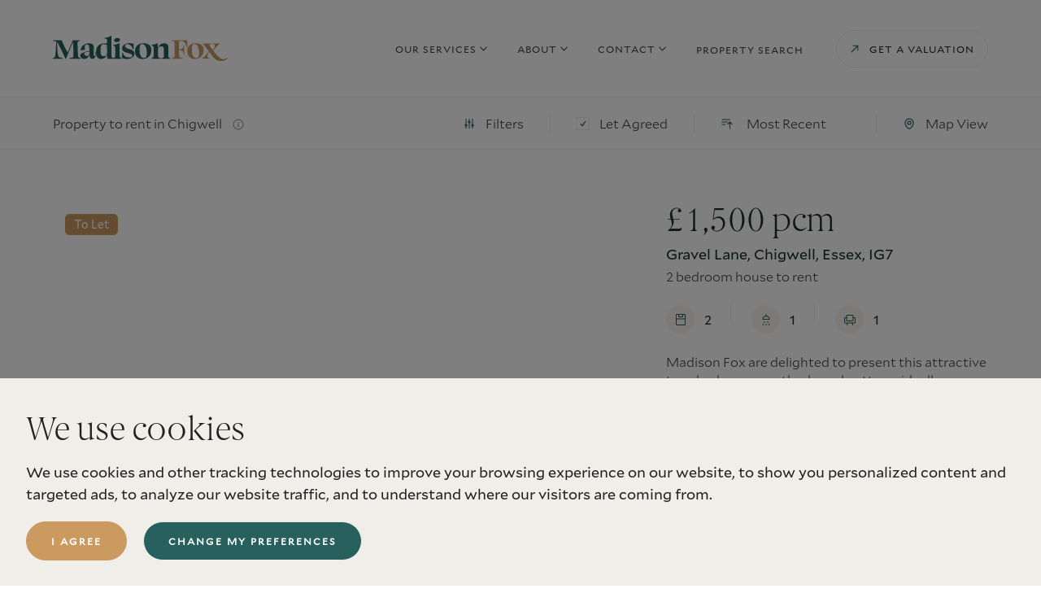

--- FILE ---
content_type: application/javascript; charset=UTF-8
request_url: https://www.madisonfox.co.uk/4446-d42c610902d89878c9c5.js
body_size: 39
content:
"use strict";(self.webpackChunkgatsby_starberry_starter=self.webpackChunkgatsby_starberry_starter||[]).push([[4446],{84446:function(e,t,a){a.r(t);var n=a(67294),l=a(71082),r=a(20994),i=a(7408),s=a(63521);t.default=function(e){return n.createElement("div",{className:"property-card-badge-wrapper"},n.createElement(r.Z,null,n.createElement(i.Z,{xl:6},n.createElement("h6",{className:"property-card-badge-title"},"Selling or letting your home in Essex?"),n.createElement("div",{className:"property-card-badge-text"},"Get a ",n.createElement("span",null,"free instant online valuation")," or book one of our agents to give you a more in-depth valuation.")),n.createElement(i.Z,{xl:6,className:"d-xl-flex justify-content-end align-items-center"},n.createElement("ul",{className:"list-inline property-card-badge-list"},n.createElement("li",{className:"list-inline-item"},n.createElement(l.Link,{to:"/"+s.b.intant_valuation+"/",className:"button button-primary button-with-icon"},n.createElement("i",{class:"icon icon-banner-valuation"})," Instant valuation")),n.createElement("li",{className:"list-inline-item"},n.createElement(l.Link,{to:"/"+s.b.home_valuation+"/",className:"button button-primary button-with-icon"},n.createElement("i",{class:"icon icon-home-white"})," Home valuation"))))))}}}]);
//# sourceMappingURL=4446-d42c610902d89878c9c5.js.map

--- FILE ---
content_type: application/javascript; charset=UTF-8
request_url: https://www.madisonfox.co.uk/7191-68c63f16d1579019eef2.js
body_size: 250
content:
"use strict";(self.webpackChunkgatsby_starberry_starter=self.webpackChunkgatsby_starberry_starter||[]).push([[7191,2960],{37191:function(e,t,n){n.r(t);var a=n(67294),l=n(33639),i=n(20994),c=n(7408),r=n(18750).CTALink,s=n(4010).ContentModule;t.default=function(e){return a.createElement("section",null,a.createElement(l.Z,null,a.createElement("div",{className:"sell-let-home-wrapper"},a.createElement(i.Z,{className:"d-flex justify-content-center"},a.createElement(c.Z,{xl:7,className:"text-center"},e.title&&a.createElement("h2",{className:"sell-let-home-title"},e.title),e.content&&a.createElement(s,{Content:e.content.data.content}),a.createElement("ul",{className:"list-inline"},e.cta_1_title&&e.cta_1_link&&"View opportunities"!==e.cta_1_title&&a.createElement("li",{className:"list-inline-item"},a.createElement(r,{class:"button button-primary",link:e.cta_1_link,title:e.cta_1_title,target_window:e.cta_1_link.target_window},"property-results"===e.cta_1_link.slug?a.createElement("i",{className:"icon icon-banner-search"}):a.createElement("i",{className:"icon icon-banner-valuation"})," ",e.cta_1_title)),e.cta_1_title&&e.cta_1_link&&"View opportunities"===e.cta_1_title&&a.createElement("li",{className:"list-inline-item"},a.createElement("a",{href:"javascript:void(0)",onClick:function(){var e=document.querySelector(".career-landing-wrapper");e&&window.scrollTo({behavior:"smooth",top:e.getBoundingClientRect().top-document.body.getBoundingClientRect().top-100})},className:"button button-primary button-with-icon"},"property-results"===e.cta_1_link.slug?a.createElement("i",{className:"icon icon-banner-search"}):a.createElement("i",{className:"icon icon-banner-valuation"})," ",e.cta_1_title)),e.cta_2_title&&e.cta_2_link&&a.createElement("li",{className:"list-inline-item"},a.createElement(r,{class:"button button-primary-light",link:e.cta_2_link,title:e.cta_2_title,target_window:e.cta_2_link.target_window},"property-results"===e.cta_2_link.slug?a.createElement("i",{className:"icon icon-banner-search"}):a.createElement("i",{className:"icon icon-envelope"})," ",e.cta_2_title))))))))}}}]);
//# sourceMappingURL=7191-68c63f16d1579019eef2.js.map

--- FILE ---
content_type: application/javascript; charset=UTF-8
request_url: https://www.madisonfox.co.uk/app-5f80a88dd410a35eddb4.js
body_size: 31167
content:
(self.webpackChunkgatsby_starberry_starter=self.webpackChunkgatsby_starberry_starter||[]).push([[2143],{88440:function(t,e){"use strict";e.H=void 0;e.H=function(t){var e=arguments.length>1&&void 0!==arguments[1]?arguments[1]:"legacy",n=t.endsWith(".html"),r=t.endsWith(".xml"),o=t.endsWith(".pdf");return"/"===t?t:((n||r||o)&&(e="never"),"always"===e?t.endsWith("/")?t:"".concat(t,"/"):"never"===e&&t.endsWith("/")?t.slice(0,-1):t)}},20540:function(t,e,n){"use strict";e.__esModule=!0,e.onInitialClientRender=void 0;n(83521),n(12163);e.onInitialClientRender=function(){}},81897:function(t,e,n){"use strict";n(86535),n(99244),e.__esModule=!0,e.getForwards=function(t){return null==t?void 0:t.flatMap((function(t){return(null==t?void 0:t.forward)||[]}))}},12163:function(t,e,n){"use strict";e.__esModule=!0,e.injectPartytownSnippet=function(t){if(!t.length)return;var e=document.querySelector("script[data-partytown]"),n=document.querySelector('iframe[src*="~partytown/partytown-sandbox-sw"]');e&&e.remove();n&&n.remove();var i=(0,o.getForwards)(t),a=document.createElement("script");a.dataset.partytown="",a.innerHTML=(0,r.partytownSnippet)({forward:i}),document.head.appendChild(a)};var r=n(72911),o=n(81897)},19662:function(t,e,n){var r=n(60614),o=n(66330),i=TypeError;t.exports=function(t){if(r(t))return t;throw i(o(t)+" is not a function")}},51223:function(t,e,n){var r=n(5112),o=n(70030),i=n(3070).f,a=r("unscopables"),u=Array.prototype;null==u[a]&&i(u,a,{configurable:!0,value:o(null)}),t.exports=function(t){u[a][t]=!0}},19670:function(t,e,n){var r=n(70111),o=String,i=TypeError;t.exports=function(t){if(r(t))return t;throw i(o(t)+" is not an object")}},41318:function(t,e,n){var r=n(45656),o=n(51400),i=n(26244),a=function(t){return function(e,n,a){var u,c=r(e),s=i(c),l=o(a,s);if(t&&n!=n){for(;s>l;)if((u=c[l++])!=u)return!0}else for(;s>l;l++)if((t||l in c)&&c[l]===n)return t||l||0;return!t&&-1}};t.exports={includes:a(!0),indexOf:a(!1)}},77475:function(t,e,n){var r=n(43157),o=n(4411),i=n(70111),a=n(5112)("species"),u=Array;t.exports=function(t){var e;return r(t)&&(e=t.constructor,(o(e)&&(e===u||r(e.prototype))||i(e)&&null===(e=e[a]))&&(e=void 0)),void 0===e?u:e}},65417:function(t,e,n){var r=n(77475);t.exports=function(t,e){return new(r(t))(0===e?0:e)}},84326:function(t,e,n){var r=n(1702),o=r({}.toString),i=r("".slice);t.exports=function(t){return i(o(t),8,-1)}},70648:function(t,e,n){var r=n(51694),o=n(60614),i=n(84326),a=n(5112)("toStringTag"),u=Object,c="Arguments"==i(function(){return arguments}());t.exports=r?i:function(t){var e,n,r;return void 0===t?"Undefined":null===t?"Null":"string"==typeof(n=function(t,e){try{return t[e]}catch(n){}}(e=u(t),a))?n:c?i(e):"Object"==(r=i(e))&&o(e.callee)?"Arguments":r}},99920:function(t,e,n){var r=n(92597),o=n(53887),i=n(31236),a=n(3070);t.exports=function(t,e,n){for(var u=o(e),c=a.f,s=i.f,l=0;l<u.length;l++){var f=u[l];r(t,f)||n&&r(n,f)||c(t,f,s(e,f))}}},68880:function(t,e,n){var r=n(19781),o=n(3070),i=n(79114);t.exports=r?function(t,e,n){return o.f(t,e,i(1,n))}:function(t,e,n){return t[e]=n,t}},79114:function(t){t.exports=function(t,e){return{enumerable:!(1&t),configurable:!(2&t),writable:!(4&t),value:e}}},98052:function(t,e,n){var r=n(60614),o=n(3070),i=n(56339),a=n(13072);t.exports=function(t,e,n,u){u||(u={});var c=u.enumerable,s=void 0!==u.name?u.name:e;if(r(n)&&i(n,s,u),u.global)c?t[e]=n:a(e,n);else{try{u.unsafe?t[e]&&(c=!0):delete t[e]}catch(l){}c?t[e]=n:o.f(t,e,{value:n,enumerable:!1,configurable:!u.nonConfigurable,writable:!u.nonWritable})}return t}},13072:function(t,e,n){var r=n(17854),o=Object.defineProperty;t.exports=function(t,e){try{o(r,t,{value:e,configurable:!0,writable:!0})}catch(n){r[t]=e}return e}},19781:function(t,e,n){var r=n(47293);t.exports=!r((function(){return 7!=Object.defineProperty({},1,{get:function(){return 7}})[1]}))},4154:function(t){var e="object"==typeof document&&document.all,n=void 0===e&&void 0!==e;t.exports={all:e,IS_HTMLDDA:n}},80317:function(t,e,n){var r=n(17854),o=n(70111),i=r.document,a=o(i)&&o(i.createElement);t.exports=function(t){return a?i.createElement(t):{}}},7207:function(t){var e=TypeError;t.exports=function(t){if(t>9007199254740991)throw e("Maximum allowed index exceeded");return t}},88113:function(t){t.exports="undefined"!=typeof navigator&&String(navigator.userAgent)||""},7392:function(t,e,n){var r,o,i=n(17854),a=n(88113),u=i.process,c=i.Deno,s=u&&u.versions||c&&c.version,l=s&&s.v8;l&&(o=(r=l.split("."))[0]>0&&r[0]<4?1:+(r[0]+r[1])),!o&&a&&(!(r=a.match(/Edge\/(\d+)/))||r[1]>=74)&&(r=a.match(/Chrome\/(\d+)/))&&(o=+r[1]),t.exports=o},80748:function(t){t.exports=["constructor","hasOwnProperty","isPrototypeOf","propertyIsEnumerable","toLocaleString","toString","valueOf"]},82109:function(t,e,n){var r=n(17854),o=n(31236).f,i=n(68880),a=n(98052),u=n(13072),c=n(99920),s=n(96114);t.exports=function(t,e){var n,l,f,p,h,d=t.target,v=t.global,m=t.stat;if(n=v?r:m?r[d]||u(d,{}):(r[d]||{}).prototype)for(l in e){if(p=e[l],f=t.dontCallGetSet?(h=o(n,l))&&h.value:n[l],!s(v?l:d+(m?".":"#")+l,t.forced)&&void 0!==f){if(typeof p==typeof f)continue;c(p,f)}(t.sham||f&&f.sham)&&i(p,"sham",!0),a(n,l,p,t)}}},47293:function(t){t.exports=function(t){try{return!!t()}catch(e){return!0}}},6790:function(t,e,n){"use strict";var r=n(43157),o=n(26244),i=n(7207),a=n(49974),u=function(t,e,n,c,s,l,f,p){for(var h,d,v=s,m=0,g=!!f&&a(f,p);m<c;)m in n&&(h=g?g(n[m],m,e):n[m],l>0&&r(h)?(d=o(h),v=u(t,e,h,d,v,l-1)-1):(i(v+1),t[v]=h),v++),m++;return v};t.exports=u},49974:function(t,e,n){var r=n(21470),o=n(19662),i=n(34374),a=r(r.bind);t.exports=function(t,e){return o(t),void 0===e?t:i?a(t,e):function(){return t.apply(e,arguments)}}},34374:function(t,e,n){var r=n(47293);t.exports=!r((function(){var t=function(){}.bind();return"function"!=typeof t||t.hasOwnProperty("prototype")}))},46916:function(t,e,n){var r=n(34374),o=Function.prototype.call;t.exports=r?o.bind(o):function(){return o.apply(o,arguments)}},76530:function(t,e,n){var r=n(19781),o=n(92597),i=Function.prototype,a=r&&Object.getOwnPropertyDescriptor,u=o(i,"name"),c=u&&"something"===function(){}.name,s=u&&(!r||r&&a(i,"name").configurable);t.exports={EXISTS:u,PROPER:c,CONFIGURABLE:s}},21470:function(t,e,n){var r=n(84326),o=n(1702);t.exports=function(t){if("Function"===r(t))return o(t)}},1702:function(t,e,n){var r=n(34374),o=Function.prototype,i=o.call,a=r&&o.bind.bind(i,i);t.exports=r?a:function(t){return function(){return i.apply(t,arguments)}}},35005:function(t,e,n){var r=n(17854),o=n(60614),i=function(t){return o(t)?t:void 0};t.exports=function(t,e){return arguments.length<2?i(r[t]):r[t]&&r[t][e]}},58173:function(t,e,n){var r=n(19662),o=n(68554);t.exports=function(t,e){var n=t[e];return o(n)?void 0:r(n)}},17854:function(t,e,n){var r=function(t){return t&&t.Math==Math&&t};t.exports=r("object"==typeof globalThis&&globalThis)||r("object"==typeof window&&window)||r("object"==typeof self&&self)||r("object"==typeof n.g&&n.g)||function(){return this}()||Function("return this")()},92597:function(t,e,n){var r=n(1702),o=n(47908),i=r({}.hasOwnProperty);t.exports=Object.hasOwn||function(t,e){return i(o(t),e)}},3501:function(t){t.exports={}},60490:function(t,e,n){var r=n(35005);t.exports=r("document","documentElement")},64664:function(t,e,n){var r=n(19781),o=n(47293),i=n(80317);t.exports=!r&&!o((function(){return 7!=Object.defineProperty(i("div"),"a",{get:function(){return 7}}).a}))},68361:function(t,e,n){var r=n(1702),o=n(47293),i=n(84326),a=Object,u=r("".split);t.exports=o((function(){return!a("z").propertyIsEnumerable(0)}))?function(t){return"String"==i(t)?u(t,""):a(t)}:a},42788:function(t,e,n){var r=n(1702),o=n(60614),i=n(5465),a=r(Function.toString);o(i.inspectSource)||(i.inspectSource=function(t){return a(t)}),t.exports=i.inspectSource},29909:function(t,e,n){var r,o,i,a=n(94811),u=n(17854),c=n(70111),s=n(68880),l=n(92597),f=n(5465),p=n(6200),h=n(3501),d="Object already initialized",v=u.TypeError,m=u.WeakMap;if(a||f.state){var g=f.state||(f.state=new m);g.get=g.get,g.has=g.has,g.set=g.set,r=function(t,e){if(g.has(t))throw v(d);return e.facade=t,g.set(t,e),e},o=function(t){return g.get(t)||{}},i=function(t){return g.has(t)}}else{var y=p("state");h[y]=!0,r=function(t,e){if(l(t,y))throw v(d);return e.facade=t,s(t,y,e),e},o=function(t){return l(t,y)?t[y]:{}},i=function(t){return l(t,y)}}t.exports={set:r,get:o,has:i,enforce:function(t){return i(t)?o(t):r(t,{})},getterFor:function(t){return function(e){var n;if(!c(e)||(n=o(e)).type!==t)throw v("Incompatible receiver, "+t+" required");return n}}}},43157:function(t,e,n){var r=n(84326);t.exports=Array.isArray||function(t){return"Array"==r(t)}},60614:function(t,e,n){var r=n(4154),o=r.all;t.exports=r.IS_HTMLDDA?function(t){return"function"==typeof t||t===o}:function(t){return"function"==typeof t}},4411:function(t,e,n){var r=n(1702),o=n(47293),i=n(60614),a=n(70648),u=n(35005),c=n(42788),s=function(){},l=[],f=u("Reflect","construct"),p=/^\s*(?:class|function)\b/,h=r(p.exec),d=!p.exec(s),v=function(t){if(!i(t))return!1;try{return f(s,l,t),!0}catch(e){return!1}},m=function(t){if(!i(t))return!1;switch(a(t)){case"AsyncFunction":case"GeneratorFunction":case"AsyncGeneratorFunction":return!1}try{return d||!!h(p,c(t))}catch(e){return!0}};m.sham=!0,t.exports=!f||o((function(){var t;return v(v.call)||!v(Object)||!v((function(){t=!0}))||t}))?m:v},96114:function(t,e,n){var r=n(47293),o=n(60614),i=/#|\.prototype\./,a=function(t,e){var n=c[u(t)];return n==l||n!=s&&(o(e)?r(e):!!e)},u=a.normalize=function(t){return String(t).replace(i,".").toLowerCase()},c=a.data={},s=a.NATIVE="N",l=a.POLYFILL="P";t.exports=a},68554:function(t){t.exports=function(t){return null==t}},70111:function(t,e,n){var r=n(60614),o=n(4154),i=o.all;t.exports=o.IS_HTMLDDA?function(t){return"object"==typeof t?null!==t:r(t)||t===i}:function(t){return"object"==typeof t?null!==t:r(t)}},31913:function(t){t.exports=!1},52190:function(t,e,n){var r=n(35005),o=n(60614),i=n(47976),a=n(43307),u=Object;t.exports=a?function(t){return"symbol"==typeof t}:function(t){var e=r("Symbol");return o(e)&&i(e.prototype,u(t))}},26244:function(t,e,n){var r=n(17466);t.exports=function(t){return r(t.length)}},56339:function(t,e,n){var r=n(1702),o=n(47293),i=n(60614),a=n(92597),u=n(19781),c=n(76530).CONFIGURABLE,s=n(42788),l=n(29909),f=l.enforce,p=l.get,h=String,d=Object.defineProperty,v=r("".slice),m=r("".replace),g=r([].join),y=u&&!o((function(){return 8!==d((function(){}),"length",{value:8}).length})),b=String(String).split("String"),w=t.exports=function(t,e,n){"Symbol("===v(h(e),0,7)&&(e="["+m(h(e),/^Symbol\(([^)]*)\)/,"$1")+"]"),n&&n.getter&&(e="get "+e),n&&n.setter&&(e="set "+e),(!a(t,"name")||c&&t.name!==e)&&(u?d(t,"name",{value:e,configurable:!0}):t.name=e),y&&n&&a(n,"arity")&&t.length!==n.arity&&d(t,"length",{value:n.arity});try{n&&a(n,"constructor")&&n.constructor?u&&d(t,"prototype",{writable:!1}):t.prototype&&(t.prototype=void 0)}catch(o){}var r=f(t);return a(r,"source")||(r.source=g(b,"string"==typeof e?e:"")),t};Function.prototype.toString=w((function(){return i(this)&&p(this).source||s(this)}),"toString")},74758:function(t){var e=Math.ceil,n=Math.floor;t.exports=Math.trunc||function(t){var r=+t;return(r>0?n:e)(r)}},70030:function(t,e,n){var r,o=n(19670),i=n(36048),a=n(80748),u=n(3501),c=n(60490),s=n(80317),l=n(6200),f="prototype",p="script",h=l("IE_PROTO"),d=function(){},v=function(t){return"<"+p+">"+t+"</"+p+">"},m=function(t){t.write(v("")),t.close();var e=t.parentWindow.Object;return t=null,e},g=function(){try{r=new ActiveXObject("htmlfile")}catch(i){}var t,e,n;g="undefined"!=typeof document?document.domain&&r?m(r):(e=s("iframe"),n="java"+p+":",e.style.display="none",c.appendChild(e),e.src=String(n),(t=e.contentWindow.document).open(),t.write(v("document.F=Object")),t.close(),t.F):m(r);for(var o=a.length;o--;)delete g[f][a[o]];return g()};u[h]=!0,t.exports=Object.create||function(t,e){var n;return null!==t?(d[f]=o(t),n=new d,d[f]=null,n[h]=t):n=g(),void 0===e?n:i.f(n,e)}},36048:function(t,e,n){var r=n(19781),o=n(3353),i=n(3070),a=n(19670),u=n(45656),c=n(81956);e.f=r&&!o?Object.defineProperties:function(t,e){a(t);for(var n,r=u(e),o=c(e),s=o.length,l=0;s>l;)i.f(t,n=o[l++],r[n]);return t}},3070:function(t,e,n){var r=n(19781),o=n(64664),i=n(3353),a=n(19670),u=n(34948),c=TypeError,s=Object.defineProperty,l=Object.getOwnPropertyDescriptor,f="enumerable",p="configurable",h="writable";e.f=r?i?function(t,e,n){if(a(t),e=u(e),a(n),"function"==typeof t&&"prototype"===e&&"value"in n&&h in n&&!n[h]){var r=l(t,e);r&&r[h]&&(t[e]=n.value,n={configurable:p in n?n[p]:r[p],enumerable:f in n?n[f]:r[f],writable:!1})}return s(t,e,n)}:s:function(t,e,n){if(a(t),e=u(e),a(n),o)try{return s(t,e,n)}catch(r){}if("get"in n||"set"in n)throw c("Accessors not supported");return"value"in n&&(t[e]=n.value),t}},31236:function(t,e,n){var r=n(19781),o=n(46916),i=n(55296),a=n(79114),u=n(45656),c=n(34948),s=n(92597),l=n(64664),f=Object.getOwnPropertyDescriptor;e.f=r?f:function(t,e){if(t=u(t),e=c(e),l)try{return f(t,e)}catch(n){}if(s(t,e))return a(!o(i.f,t,e),t[e])}},8006:function(t,e,n){var r=n(16324),o=n(80748).concat("length","prototype");e.f=Object.getOwnPropertyNames||function(t){return r(t,o)}},25181:function(t,e){e.f=Object.getOwnPropertySymbols},47976:function(t,e,n){var r=n(1702);t.exports=r({}.isPrototypeOf)},16324:function(t,e,n){var r=n(1702),o=n(92597),i=n(45656),a=n(41318).indexOf,u=n(3501),c=r([].push);t.exports=function(t,e){var n,r=i(t),s=0,l=[];for(n in r)!o(u,n)&&o(r,n)&&c(l,n);for(;e.length>s;)o(r,n=e[s++])&&(~a(l,n)||c(l,n));return l}},81956:function(t,e,n){var r=n(16324),o=n(80748);t.exports=Object.keys||function(t){return r(t,o)}},55296:function(t,e){"use strict";var n={}.propertyIsEnumerable,r=Object.getOwnPropertyDescriptor,o=r&&!n.call({1:2},1);e.f=o?function(t){var e=r(this,t);return!!e&&e.enumerable}:n},92140:function(t,e,n){var r=n(46916),o=n(60614),i=n(70111),a=TypeError;t.exports=function(t,e){var n,u;if("string"===e&&o(n=t.toString)&&!i(u=r(n,t)))return u;if(o(n=t.valueOf)&&!i(u=r(n,t)))return u;if("string"!==e&&o(n=t.toString)&&!i(u=r(n,t)))return u;throw a("Can't convert object to primitive value")}},53887:function(t,e,n){var r=n(35005),o=n(1702),i=n(8006),a=n(25181),u=n(19670),c=o([].concat);t.exports=r("Reflect","ownKeys")||function(t){var e=i.f(u(t)),n=a.f;return n?c(e,n(t)):e}},84488:function(t,e,n){var r=n(68554),o=TypeError;t.exports=function(t){if(r(t))throw o("Can't call method on "+t);return t}},6200:function(t,e,n){var r=n(72309),o=n(69711),i=r("keys");t.exports=function(t){return i[t]||(i[t]=o(t))}},5465:function(t,e,n){var r=n(17854),o=n(13072),i="__core-js_shared__",a=r[i]||o(i,{});t.exports=a},72309:function(t,e,n){var r=n(31913),o=n(5465);(t.exports=function(t,e){return o[t]||(o[t]=void 0!==e?e:{})})("versions",[]).push({version:"3.27.2",mode:r?"pure":"global",copyright:"© 2014-2023 Denis Pushkarev (zloirock.ru)",license:"https://github.com/zloirock/core-js/blob/v3.27.2/LICENSE",source:"https://github.com/zloirock/core-js"})},36293:function(t,e,n){var r=n(7392),o=n(47293);t.exports=!!Object.getOwnPropertySymbols&&!o((function(){var t=Symbol();return!String(t)||!(Object(t)instanceof Symbol)||!Symbol.sham&&r&&r<41}))},51400:function(t,e,n){var r=n(19303),o=Math.max,i=Math.min;t.exports=function(t,e){var n=r(t);return n<0?o(n+e,0):i(n,e)}},45656:function(t,e,n){var r=n(68361),o=n(84488);t.exports=function(t){return r(o(t))}},19303:function(t,e,n){var r=n(74758);t.exports=function(t){var e=+t;return e!=e||0===e?0:r(e)}},17466:function(t,e,n){var r=n(19303),o=Math.min;t.exports=function(t){return t>0?o(r(t),9007199254740991):0}},47908:function(t,e,n){var r=n(84488),o=Object;t.exports=function(t){return o(r(t))}},57593:function(t,e,n){var r=n(46916),o=n(70111),i=n(52190),a=n(58173),u=n(92140),c=n(5112),s=TypeError,l=c("toPrimitive");t.exports=function(t,e){if(!o(t)||i(t))return t;var n,c=a(t,l);if(c){if(void 0===e&&(e="default"),n=r(c,t,e),!o(n)||i(n))return n;throw s("Can't convert object to primitive value")}return void 0===e&&(e="number"),u(t,e)}},34948:function(t,e,n){var r=n(57593),o=n(52190);t.exports=function(t){var e=r(t,"string");return o(e)?e:e+""}},51694:function(t,e,n){var r={};r[n(5112)("toStringTag")]="z",t.exports="[object z]"===String(r)},66330:function(t){var e=String;t.exports=function(t){try{return e(t)}catch(n){return"Object"}}},69711:function(t,e,n){var r=n(1702),o=0,i=Math.random(),a=r(1..toString);t.exports=function(t){return"Symbol("+(void 0===t?"":t)+")_"+a(++o+i,36)}},43307:function(t,e,n){var r=n(36293);t.exports=r&&!Symbol.sham&&"symbol"==typeof Symbol.iterator},3353:function(t,e,n){var r=n(19781),o=n(47293);t.exports=r&&o((function(){return 42!=Object.defineProperty((function(){}),"prototype",{value:42,writable:!1}).prototype}))},94811:function(t,e,n){var r=n(17854),o=n(60614),i=r.WeakMap;t.exports=o(i)&&/native code/.test(String(i))},5112:function(t,e,n){var r=n(17854),o=n(72309),i=n(92597),a=n(69711),u=n(36293),c=n(43307),s=r.Symbol,l=o("wks"),f=c?s.for||s:s&&s.withoutSetter||a;t.exports=function(t){return i(l,t)||(l[t]=u&&i(s,t)?s[t]:f("Symbol."+t)),l[t]}},86535:function(t,e,n){"use strict";var r=n(82109),o=n(6790),i=n(19662),a=n(47908),u=n(26244),c=n(65417);r({target:"Array",proto:!0},{flatMap:function(t){var e,n=a(this),r=u(n);return i(t),(e=c(n,0)).length=o(e,n,n,r,0,1,t,arguments.length>1?arguments[1]:void 0),e}})},99244:function(t,e,n){n(51223)("flatMap")},19679:function(t,e,n){"use strict";e.p2=e.$C=void 0;var r=n(61432);e.$C=r.ScrollHandler;var o=n(54855);e.p2=o.useScrollRestoration},61432:function(t,e,n){"use strict";var r=n(64836);e.__esModule=!0,e.ScrollHandler=e.ScrollContext=void 0;var o=r(n(66115)),i=r(n(7867)),a=function(t,e){if(!e&&t&&t.__esModule)return t;if(null===t||"object"!=typeof t&&"function"!=typeof t)return{default:t};var n=s(e);if(n&&n.has(t))return n.get(t);var r={},o=Object.defineProperty&&Object.getOwnPropertyDescriptor;for(var i in t)if("default"!==i&&Object.prototype.hasOwnProperty.call(t,i)){var a=o?Object.getOwnPropertyDescriptor(t,i):null;a&&(a.get||a.set)?Object.defineProperty(r,i,a):r[i]=t[i]}r.default=t,n&&n.set(t,r);return r}(n(67294)),u=r(n(45697)),c=n(21142);function s(t){if("function"!=typeof WeakMap)return null;var e=new WeakMap,n=new WeakMap;return(s=function(t){return t?n:e})(t)}var l=a.createContext(new c.SessionStorage);e.ScrollContext=l,l.displayName="GatsbyScrollContext";var f=function(t){function e(){for(var e,n=arguments.length,r=new Array(n),i=0;i<n;i++)r[i]=arguments[i];return(e=t.call.apply(t,[this].concat(r))||this)._stateStorage=new c.SessionStorage,e._isTicking=!1,e._latestKnownScrollY=0,e.scrollListener=function(){e._latestKnownScrollY=window.scrollY,e._isTicking||(e._isTicking=!0,requestAnimationFrame(e._saveScroll.bind((0,o.default)(e))))},e.windowScroll=function(t,n){e.shouldUpdateScroll(n,e.props)&&window.scrollTo(0,t)},e.scrollToHash=function(t,n){var r=document.getElementById(t.substring(1));r&&e.shouldUpdateScroll(n,e.props)&&r.scrollIntoView()},e.shouldUpdateScroll=function(t,n){var r=e.props.shouldUpdateScroll;return!r||r.call((0,o.default)(e),t,n)},e}(0,i.default)(e,t);var n=e.prototype;return n._saveScroll=function(){var t=this.props.location.key||null;t&&this._stateStorage.save(this.props.location,t,this._latestKnownScrollY),this._isTicking=!1},n.componentDidMount=function(){var t;window.addEventListener("scroll",this.scrollListener);var e=this.props.location,n=e.key,r=e.hash;n&&(t=this._stateStorage.read(this.props.location,n)),t?this.windowScroll(t,void 0):r&&this.scrollToHash(decodeURI(r),void 0)},n.componentWillUnmount=function(){window.removeEventListener("scroll",this.scrollListener)},n.componentDidUpdate=function(t){var e,n=this.props.location,r=n.hash,o=n.key;o&&(e=this._stateStorage.read(this.props.location,o)),r?this.scrollToHash(decodeURI(r),t):this.windowScroll(e,t)},n.render=function(){return a.createElement(l.Provider,{value:this._stateStorage},this.props.children)},e}(a.Component);e.ScrollHandler=f,f.propTypes={shouldUpdateScroll:u.default.func,children:u.default.element.isRequired,location:u.default.object.isRequired}},21142:function(t,e){"use strict";e.__esModule=!0,e.SessionStorage=void 0;var n="___GATSBY_REACT_ROUTER_SCROLL",r=function(){function t(){}var e=t.prototype;return e.read=function(t,e){var r=this.getStateKey(t,e);try{var o=window.sessionStorage.getItem(r);return o?JSON.parse(o):0}catch(i){return window&&window[n]&&window[n][r]?window[n][r]:0}},e.save=function(t,e,r){var o=this.getStateKey(t,e),i=JSON.stringify(r);try{window.sessionStorage.setItem(o,i)}catch(a){window&&window[n]||(window[n]={}),window[n][o]=JSON.parse(i)}},e.getStateKey=function(t,e){var n="@@scroll|"+t.pathname;return null==e?n:n+"|"+e},t}();e.SessionStorage=r},54855:function(t,e,n){"use strict";e.__esModule=!0,e.useScrollRestoration=function(t){var e=(0,i.useLocation)(),n=(0,o.useContext)(r.ScrollContext),a=(0,o.useRef)(null);return(0,o.useLayoutEffect)((function(){if(a.current){var r=n.read(e,t);a.current.scrollTo(0,r||0)}}),[e.key]),{ref:a,onScroll:function(){a.current&&n.save(e,t,a.current.scrollTop)}}};var r=n(61432),o=n(67294),i=n(71423)},85418:function(t,e,n){e.components={"component---src-pages-404-js":function(){return Promise.all([n.e(532),n.e(9774),n.e(9351),n.e(8883)]).then(n.bind(n,30429))},"component---src-pages-new-homes-index-js":function(){return Promise.all([n.e(532),n.e(9774),n.e(9351),n.e(6487),n.e(6759)]).then(n.bind(n,38741))},"component---src-pages-property-index-js":function(){return Promise.all([n.e(532),n.e(9774),n.e(9351),n.e(6487),n.e(2140)]).then(n.bind(n,86820))},"component---src-pages-sitemap-js":function(){return Promise.all([n.e(532),n.e(9774),n.e(3662),n.e(9351),n.e(3886)]).then(n.bind(n,61779))},"component---src-pages-thank-you-js":function(){return Promise.all([n.e(532),n.e(9774),n.e(9351),n.e(6184)]).then(n.bind(n,40196))},"component---src-templates-career-details-js":function(){return Promise.all([n.e(532),n.e(9774),n.e(3662),n.e(9351),n.e(3491),n.e(9312)]).then(n.bind(n,18288))},"component---src-templates-career-landing-template-js":function(){return Promise.all([n.e(532),n.e(9774),n.e(9351),n.e(1946),n.e(7573)]).then(n.bind(n,17711))},"component---src-templates-contact-template-js":function(){return Promise.all([n.e(532),n.e(9774),n.e(9351),n.e(7987)]).then(n.bind(n,62624))},"component---src-templates-form-template-js":function(){return Promise.all([n.e(532),n.e(9774),n.e(3662),n.e(9351),n.e(3279)]).then(n.bind(n,93499))},"component---src-templates-home-template-js":function(){return Promise.all([n.e(532),n.e(9774),n.e(3662),n.e(9351),n.e(2228),n.e(1946),n.e(5364)]).then(n.bind(n,28137))},"component---src-templates-landing-template-js":function(){return Promise.all([n.e(532),n.e(9774),n.e(9351),n.e(989)]).then(n.bind(n,92846))},"component---src-templates-newhomes-details-js":function(){return Promise.all([n.e(532),n.e(9774),n.e(9351),n.e(5914)]).then(n.bind(n,39048))},"component---src-templates-news-details-js":function(){return Promise.all([n.e(532),n.e(9774),n.e(3662),n.e(9351),n.e(3491),n.e(5876)]).then(n.bind(n,40486))},"component---src-templates-news-landing-template-js":function(){return Promise.all([n.e(532),n.e(9774),n.e(3662),n.e(9351),n.e(3491),n.e(5879)]).then(n.bind(n,48750))},"component---src-templates-office-details-js":function(){return Promise.all([n.e(532),n.e(9774),n.e(9351),n.e(6650)]).then(n.bind(n,55645))},"component---src-templates-property-details-js":function(){return Promise.all([n.e(532),n.e(9774),n.e(9351),n.e(3139)]).then(n.bind(n,35070))},"component---src-templates-reviews-template-js":function(){return Promise.all([n.e(532),n.e(9774),n.e(3662),n.e(9351),n.e(1301)]).then(n.bind(n,11354))},"component---src-templates-static-template-js":function(){return Promise.all([n.e(532),n.e(9774),n.e(3662),n.e(9351),n.e(3491),n.e(339)]).then(n.bind(n,67019))},"component---src-templates-team-landing-template-js":function(){return Promise.all([n.e(532),n.e(9774),n.e(3662),n.e(9351),n.e(3491),n.e(2411)]).then(n.bind(n,82586))},"component---src-templates-valuation-template-js":function(){return Promise.all([n.e(532),n.e(9774),n.e(9351),n.e(2897)]).then(n.bind(n,81069))}}},34741:function(t,e,n){t.exports=[{plugin:n(29608),options:{plugins:[],name:"gatsby-starberry-madisonfox",short_name:"madisonfox",start_url:"/",background_color:"#663399",display:"minimal-ui",icon:"src/images/gatsby-icon.png",legacy:!0,theme_color_in_head:!0,cache_busting_mode:"query",crossOrigin:"anonymous",include_favicon:!0,cacheDigest:"dad279bf49d72e096f1133e1d7c07123"}},{plugin:n(88059),options:{plugins:[]}},{plugin:n(20540),options:{plugins:[]}}]},3092:function(t,e,n){var r=n(34741),o=n(1975).jN,i=o.getResourceURLsForPathname,a=o.loadPage,u=o.loadPageSync;e.h=function(t,e,n,o){void 0===e&&(e={});var c=r.map((function(n){if(n.plugin[t]){e.getResourceURLsForPathname=i,e.loadPage=a,e.loadPageSync=u;var r=n.plugin[t](e,n.options);return r&&o&&(e=o({args:e,result:r,plugin:n})),r}}));return(c=c.filter((function(t){return void 0!==t}))).length>0?c:n?[n]:[]},e.I=function(t,e,n){return r.reduce((function(n,r){return r.plugin[t]?n.then((function(){return r.plugin[t](e,r.options)})):n}),Promise.resolve())}},68299:function(t,e,n){"use strict";n.d(e,{Z:function(){return r}});var r=function(t){return t=t||Object.create(null),{on:function(e,n){(t[e]||(t[e]=[])).push(n)},off:function(e,n){t[e]&&t[e].splice(t[e].indexOf(n)>>>0,1)},emit:function(e,n){(t[e]||[]).slice().map((function(t){t(n)})),(t["*"]||[]).slice().map((function(t){t(e,n)}))}}}()},17802:function(t,e,n){"use strict";n.d(e,{UD:function(){return p},Cj:function(){return d},GA:function(){return h},DS:function(){return f}});var r=n(95758),o=n(41505),i=function(t){if(void 0===t)return t;var e=t.split("?"),n=e[0],r=e[1],o=void 0===r?"":r;return o&&(o="?"+o),"/"===n?"/"+o:"/"===n.charAt(n.length-1)?n.slice(0,-1)+o:n+o},a=n(96073),u=new Map,c=[],s=function(t){var e=t;if(-1!==t.indexOf("?")){var n=t.split("?"),r=n[0],i=n[1];e=r+"?"+encodeURIComponent(i)}var a=decodeURIComponent(e);return(0,o.Z)(a,decodeURIComponent("")).split("#")[0]};function l(t){return t.startsWith("/")||t.startsWith("https://")||t.startsWith("http://")?t:new URL(t,window.location.href+(window.location.href.endsWith("/")?"":"/")).pathname}var f=function(t){c=t},p=function(t){var e=v(t),n=c.map((function(t){var e=t.path;return{path:t.matchPath,originalPath:e}})),o=(0,r.ei)(n,e);return o?i(o.route.originalPath):null},h=function(t){var e=v(t),n=c.map((function(t){var e=t.path;return{path:t.matchPath,originalPath:e}})),o=(0,r.ei)(n,e);return o?o.params:{}},d=function t(e){var n=s(l(e));if(u.has(n))return u.get(n);var r=(0,a.J)(e);if(r)return t(r.toPath);var o=p(n);return o||(o=v(e)),u.set(n,o),o},v=function(t){var e=s(l(t));return"/index.html"===e&&(e="/"),e=i(e)}},71082:function(t,e,n){"use strict";n.r(e),n.d(e,{Link:function(){return u.ZP},PageRenderer:function(){return i()},Script:function(){return d.Script},ScriptStrategy:function(){return d.ScriptStrategy},StaticQuery:function(){return p},StaticQueryContext:function(){return s},StaticQueryServerContext:function(){return l},collectedScriptsByPage:function(){return d.collectedScriptsByPage},graphql:function(){return m},navigate:function(){return u.c4},parsePath:function(){return u.cP},prefetchPathname:function(){return v},scriptCache:function(){return d.scriptCache},scriptCallbackCache:function(){return d.scriptCallbackCache},useScrollRestoration:function(){return a.p2},useStaticQuery:function(){return h},withAssetPrefix:function(){return u.mc},withPrefix:function(){return u.dq}});var r=n(1975),o=n(82743),i=n.n(o),a=n(19679),u=n(71562),c=n(67294),s=c.createContext({}),l=null;function f(t){var e=t.staticQueryData,n=t.data,r=t.query,o=t.render,i=n?n.data:e[r]&&e[r].data;return c.createElement(c.Fragment,null,i&&o(i),!i&&c.createElement("div",null,"Loading (StaticQuery)"))}c.createServerContext&&(l=c.createServerContext("StaticQuery",{}));var p=function(t){var e=t.data,n=t.query,r=t.render,o=t.children;return c.createElement(s.Consumer,null,(function(t){return c.createElement(f,{data:e,query:n,render:r||o,staticQueryData:t})}))},h=function(t){var e,n;if(c.useContext,n=l&&Object.keys(l._currentValue).length?c.useContext(l):c.useContext(s),isNaN(Number(t)))throw new Error("useStaticQuery was called with a string but expects to be called using `graphql`. Try this:\n\nimport { useStaticQuery, graphql } from 'gatsby';\n\nuseStaticQuery(graphql`"+t+"`);\n");if(null!==(e=n[t])&&void 0!==e&&e.data)return n[t].data;throw new Error("The result of this StaticQuery could not be fetched.\n\nThis is likely a bug in Gatsby and if refreshing the page does not fix it, please open an issue in https://github.com/gatsbyjs/gatsby/issues")},d=n(83521),v=r.ZP.enqueue;function m(){throw new Error("It appears like Gatsby is misconfigured. Gatsby related `graphql` calls are supposed to only be evaluated at compile time, and then compiled away. Unfortunately, something went wrong and the query was left in the compiled code.\n\nUnless your site has a complex or custom babel/Gatsby configuration this is likely a bug in Gatsby.")}},1975:function(t,e,n){"use strict";n.d(e,{uQ:function(){return l},kL:function(){return y},ZP:function(){return x},hs:function(){return _},jN:function(){return w},N1:function(){return b}});var r=n(94578),o=n(42982),i=function(t){if("undefined"==typeof document)return!1;var e=document.createElement("link");try{if(e.relList&&"function"==typeof e.relList.supports)return e.relList.supports(t)}catch(n){return!1}return!1}("prefetch")?function(t,e){return new Promise((function(n,r){if("undefined"!=typeof document){var o=document.createElement("link");o.setAttribute("rel","prefetch"),o.setAttribute("href",t),Object.keys(e).forEach((function(t){o.setAttribute(t,e[t])})),o.onload=n,o.onerror=r,(document.getElementsByTagName("head")[0]||document.getElementsByName("script")[0].parentNode).appendChild(o)}else r()}))}:function(t){return new Promise((function(e,n){var r=new XMLHttpRequest;r.open("GET",t,!0),r.onload=function(){200===r.status?e():n()},r.send(null)}))},a={},u=function(t,e){return new Promise((function(n){a[t]?n():i(t,e).then((function(){n(),a[t]=!0})).catch((function(){}))}))},c=n(68299),s=n(17802),l={Error:"error",Success:"success"},f=function(t){var e,n=t.split("?"),r=n[0],o=n[1];return"/page-data/"+("/"===r?"index":(e="/"===(e=r)[0]?e.slice(1):e).endsWith("/")?e.slice(0,-1):e)+"/page-data.json"+(o?"?"+o:"")};function p(t,e){return void 0===e&&(e="GET"),new Promise((function(n){var r=new XMLHttpRequest;r.open(e,t,!0),r.onreadystatechange=function(){4==r.readyState&&n(r)},r.send(null)}))}var h=/bot|crawler|spider|crawling/i,d=function(t,e,n){void 0===e&&(e=null);var r={componentChunkName:t.componentChunkName,path:t.path,webpackCompilationHash:t.webpackCompilationHash,matchPath:t.matchPath,staticQueryHashes:t.staticQueryHashes,getServerDataError:t.getServerDataError};return{component:e,head:n,json:t.result,page:r}};var v,m=function(){function t(t,e){this.inFlightNetworkRequests=new Map,this.pageDb=new Map,this.inFlightDb=new Map,this.staticQueryDb={},this.pageDataDb=new Map,this.partialHydrationDb=new Map,this.isPrefetchQueueRunning=!1,this.prefetchQueued=[],this.prefetchTriggered=new Set,this.prefetchCompleted=new Set,this.loadComponent=t,(0,s.DS)(e)}var e=t.prototype;return e.memoizedGet=function(t){var e=this,n=this.inFlightNetworkRequests.get(t);return n||(n=p(t,"GET"),this.inFlightNetworkRequests.set(t,n)),n.then((function(n){return e.inFlightNetworkRequests.delete(t),n})).catch((function(n){throw e.inFlightNetworkRequests.delete(t),n}))},e.setApiRunner=function(t){this.apiRunner=t,this.prefetchDisabled=t("disableCorePrefetching").some((function(t){return t}))},e.fetchPageDataJson=function(t){var e=this,n=t.pagePath,r=t.retries,o=void 0===r?0:r,i=f(n);return this.memoizedGet(i).then((function(r){var i=r.status,a=r.responseText;if(200===i)try{var u=JSON.parse(a);if(void 0===u.path)throw new Error("not a valid pageData response");var c=n.split("?")[1];return c&&!u.path.includes(c)&&(u.path+="?"+c),Object.assign(t,{status:l.Success,payload:u})}catch(s){}return 404===i||200===i?"/404.html"===n||"/500.html"===n?Object.assign(t,{status:l.Error}):e.fetchPageDataJson(Object.assign(t,{pagePath:"/404.html",notFound:!0})):500===i?e.fetchPageDataJson(Object.assign(t,{pagePath:"/500.html",internalServerError:!0})):o<3?e.fetchPageDataJson(Object.assign(t,{retries:o+1})):Object.assign(t,{status:l.Error})}))},e.fetchPartialHydrationJson=function(t){var e=this,n=t.pagePath,r=t.retries,o=void 0===r?0:r,i=f(n).replace(".json","-rsc.json");return this.memoizedGet(i).then((function(r){var i=r.status,a=r.responseText;if(200===i)try{return Object.assign(t,{status:l.Success,payload:a})}catch(u){}return 404===i||200===i?"/404.html"===n||"/500.html"===n?Object.assign(t,{status:l.Error}):e.fetchPartialHydrationJson(Object.assign(t,{pagePath:"/404.html",notFound:!0})):500===i?e.fetchPartialHydrationJson(Object.assign(t,{pagePath:"/500.html",internalServerError:!0})):o<3?e.fetchPartialHydrationJson(Object.assign(t,{retries:o+1})):Object.assign(t,{status:l.Error})}))},e.loadPageDataJson=function(t){var e=this,n=(0,s.Cj)(t);if(this.pageDataDb.has(n)){var r=this.pageDataDb.get(n);return Promise.resolve(r)}return this.fetchPageDataJson({pagePath:n}).then((function(t){return e.pageDataDb.set(n,t),t}))},e.loadPartialHydrationJson=function(t){var e=this,n=(0,s.Cj)(t);if(this.partialHydrationDb.has(n)){var r=this.partialHydrationDb.get(n);return Promise.resolve(r)}return this.fetchPartialHydrationJson({pagePath:n}).then((function(t){return e.partialHydrationDb.set(n,t),t}))},e.findMatchPath=function(t){return(0,s.UD)(t)},e.loadPage=function(t){var e,n=this,r=(0,s.Cj)(t);if(this.pageDb.has(r)){var o=this.pageDb.get(r);return o.error?{error:o.error,status:o.status}:Promise.resolve(o.payload)}return this.inFlightDb.has(r)?this.inFlightDb.get(r):((e=Promise.all([this.loadAppData(),this.loadPageDataJson(r)]).then((function(t){var e=t[1];if(e.status===l.Error)return{status:l.Error};var o=e.payload,i=o,a=i.componentChunkName,u=i.staticQueryHashes,s=void 0===u?[]:u,f={},p=Promise.all([n.loadComponent(a),n.loadComponent(a,"head")]).then((function(n){var r,i=n[0],a=n[1];return f.createdAt=new Date,!i||i instanceof Error?(f.status=l.Error,f.error=i):(f.status=l.Success,!0===e.notFound&&(f.notFound=!0),o=Object.assign(o,{webpackCompilationHash:t[0]?t[0].webpackCompilationHash:""}),r=d(o,i,a)),r})),h=Promise.all(s.map((function(t){if(n.staticQueryDb[t]){var e=n.staticQueryDb[t];return{staticQueryHash:t,jsonPayload:e}}return n.memoizedGet("/page-data/sq/d/"+t+".json").then((function(e){var n=JSON.parse(e.responseText);return{staticQueryHash:t,jsonPayload:n}})).catch((function(){throw new Error("We couldn't load \"/page-data/sq/d/"+t+'.json"')}))}))).then((function(t){var e={};return t.forEach((function(t){var r=t.staticQueryHash,o=t.jsonPayload;e[r]=o,n.staticQueryDb[r]=o})),e}));return Promise.all([p,h]).then((function(t){var e,o=t[0],i=t[1];return o&&(e=Object.assign({},o,{staticQueryResults:i}),f.payload=e,c.Z.emit("onPostLoadPageResources",{page:e,pageResources:e})),n.pageDb.set(r,f),f.error?{error:f.error,status:f.status}:e})).catch((function(t){return{error:t,status:l.Error}}))}))).then((function(){n.inFlightDb.delete(r)})).catch((function(t){throw n.inFlightDb.delete(r),t})),this.inFlightDb.set(r,e),e)},e.loadPageSync=function(t,e){void 0===e&&(e={});var n=(0,s.Cj)(t);if(this.pageDb.has(n)){var r,o=this.pageDb.get(n);if(o.payload)return o.payload;if(null!==(r=e)&&void 0!==r&&r.withErrorDetails)return{error:o.error,status:o.status}}},e.shouldPrefetch=function(t){return!!function(){if("connection"in navigator&&void 0!==navigator.connection){if((navigator.connection.effectiveType||"").includes("2g"))return!1;if(navigator.connection.saveData)return!1}return!0}()&&((!navigator.userAgent||!h.test(navigator.userAgent))&&!this.pageDb.has(t))},e.prefetch=function(t){var e=this;if(!this.shouldPrefetch(t))return{then:function(t){return t(!1)},abort:function(){}};if(this.prefetchTriggered.has(t))return{then:function(t){return t(!0)},abort:function(){}};var n={resolve:null,reject:null,promise:null};n.promise=new Promise((function(t,e){n.resolve=t,n.reject=e})),this.prefetchQueued.push([t,n]);var r=new AbortController;return r.signal.addEventListener("abort",(function(){var n=e.prefetchQueued.findIndex((function(e){return e[0]===t}));-1!==n&&e.prefetchQueued.splice(n,1)})),this.isPrefetchQueueRunning||(this.isPrefetchQueueRunning=!0,setTimeout((function(){e._processNextPrefetchBatch()}),3e3)),{then:function(t,e){return n.promise.then(t,e)},abort:r.abort.bind(r)}},e._processNextPrefetchBatch=function(){var t=this;(window.requestIdleCallback||function(t){return setTimeout(t,0)})((function(){var e=t.prefetchQueued.splice(0,4),n=Promise.all(e.map((function(e){var n=e[0],r=e[1];return t.prefetchTriggered.has(n)||(t.apiRunner("onPrefetchPathname",{pathname:n}),t.prefetchTriggered.add(n)),t.prefetchDisabled?r.resolve(!1):t.doPrefetch((0,s.Cj)(n)).then((function(){t.prefetchCompleted.has(n)||(t.apiRunner("onPostPrefetchPathname",{pathname:n}),t.prefetchCompleted.add(n)),r.resolve(!0)}))})));t.prefetchQueued.length?n.then((function(){setTimeout((function(){t._processNextPrefetchBatch()}),3e3)})):t.isPrefetchQueueRunning=!1}))},e.doPrefetch=function(t){var e=this,n=f(t);return u(n,{crossOrigin:"anonymous",as:"fetch"}).then((function(){return e.loadPageDataJson(t)}))},e.hovering=function(t){this.loadPage(t)},e.getResourceURLsForPathname=function(t){var e=(0,s.Cj)(t),n=this.pageDataDb.get(e);if(n){var r=d(n.payload);return[].concat((0,o.Z)(g(r.page.componentChunkName)),[f(e)])}return null},e.isPageNotFound=function(t){var e=(0,s.Cj)(t),n=this.pageDb.get(e);return!n||n.notFound},e.loadAppData=function(t){var e=this;return void 0===t&&(t=0),this.memoizedGet("/page-data/app-data.json").then((function(n){var r,o=n.status,i=n.responseText;if(200!==o&&t<3)return e.loadAppData(t+1);if(200===o)try{var a=JSON.parse(i);if(void 0===a.webpackCompilationHash)throw new Error("not a valid app-data response");r=a}catch(u){}return r}))},t}(),g=function(t){return(window.___chunkMapping[t]||[]).map((function(t){return""+t}))},y=function(t){function e(e,n,r){var o;return o=t.call(this,(function(t,n){if(void 0===n&&(n="components"),!e[n="components"][t])throw new Error("We couldn't find the correct component chunk with the name \""+t+'"');return e[n][t]().catch((function(t){return t}))}),n)||this,r&&o.pageDataDb.set((0,s.Cj)(r.path),{pagePath:r.path,payload:r,status:"success"}),o}(0,r.Z)(e,t);var n=e.prototype;return n.doPrefetch=function(e){return t.prototype.doPrefetch.call(this,e).then((function(t){if(t.status!==l.Success)return Promise.resolve();var e=t.payload,n=e.componentChunkName,r=g(n);return Promise.all(r.map(u)).then((function(){return e}))}))},n.loadPageDataJson=function(e){return t.prototype.loadPageDataJson.call(this,e).then((function(t){return t.notFound?p(e,"HEAD").then((function(e){return 200===e.status?{status:l.Error}:t})):t}))},n.loadPartialHydrationJson=function(e){return t.prototype.loadPartialHydrationJson.call(this,e).then((function(t){return t.notFound?p(e,"HEAD").then((function(e){return 200===e.status?{status:l.Error}:t})):t}))},e}(m),b=function(t){v=t},w={enqueue:function(t){return v.prefetch(t)},getResourceURLsForPathname:function(t){return v.getResourceURLsForPathname(t)},loadPage:function(t){return v.loadPage(t)},loadPageSync:function(t,e){return void 0===e&&(e={}),v.loadPageSync(t,e)},prefetch:function(t){return v.prefetch(t)},isPageNotFound:function(t){return v.isPageNotFound(t)},hovering:function(t){return v.hovering(t)},loadAppData:function(){return v.loadAppData()}},x=w;function _(){return v?v.staticQueryDb:{}}},94779:function(t,e,n){"use strict";n.d(e,{Z:function(){return j}});var r=n(67294),o=n(45697),i=n.n(o),a=n(3092),u=n(17802),c=n(71082),s=n(71423),l=n(24941);function f(t){var e=t.children,n=t.callback;return(0,r.useEffect)((function(){n()})),e}var p=["link","meta","style","title","base","noscript","script"];function h(t,e){var n="undefined"!=typeof Symbol&&t[Symbol.iterator]||t["@@iterator"];if(n)return(n=n.call(t)).next.bind(n);if(Array.isArray(t)||(n=function(t,e){if(!t)return;if("string"==typeof t)return d(t,e);var n=Object.prototype.toString.call(t).slice(8,-1);"Object"===n&&t.constructor&&(n=t.constructor.name);if("Map"===n||"Set"===n)return Array.from(t);if("Arguments"===n||/^(?:Ui|I)nt(?:8|16|32)(?:Clamped)?Array$/.test(n))return d(t,e)}(t))||e&&t&&"number"==typeof t.length){n&&(t=n);var r=0;return function(){return r>=t.length?{done:!0}:{done:!1,value:t[r++]}}}throw new TypeError("Invalid attempt to iterate non-iterable instance.\nIn order to be iterable, non-array objects must have a [Symbol.iterator]() method.")}function d(t,e){(null==e||e>t.length)&&(e=t.length);for(var n=0,r=new Array(e);n<e;n++)r[n]=t[n];return r}function v(t){for(var e,n=t.oldNodes,r=t.newNodes,o=t.onStale,i=t.onNew,a=function(){var t=e.value,n=r.findIndex((function(e){return function(t,e){if(t instanceof HTMLElement&&e instanceof HTMLElement){var n=e.getAttribute("nonce");if(n&&!t.getAttribute("nonce")){var r=e.cloneNode(!0);return r.setAttribute("nonce",""),r.nonce=n,n===t.nonce&&t.isEqualNode(r)}}return t.isEqualNode(e)}(e,t)}));-1===n?o(t):r.splice(n,1)},u=h(n);!(e=u()).done;)a();for(var c,s=h(r);!(c=s()).done;){i(c.value)}}function m(t,e){var n="undefined"!=typeof Symbol&&t[Symbol.iterator]||t["@@iterator"];if(n)return(n=n.call(t)).next.bind(n);if(Array.isArray(t)||(n=function(t,e){if(!t)return;if("string"==typeof t)return g(t,e);var n=Object.prototype.toString.call(t).slice(8,-1);"Object"===n&&t.constructor&&(n=t.constructor.name);if("Map"===n||"Set"===n)return Array.from(t);if("Arguments"===n||/^(?:Ui|I)nt(?:8|16|32)(?:Clamped)?Array$/.test(n))return g(t,e)}(t))||e&&t&&"number"==typeof t.length){n&&(t=n);var r=0;return function(){return r>=t.length?{done:!0}:{done:!1,value:t[r++]}}}throw new TypeError("Invalid attempt to iterate non-iterable instance.\nIn order to be iterable, non-array objects must have a [Symbol.iterator]() method.")}function g(t,e){(null==e||e>t.length)&&(e=t.length);for(var n=0,r=new Array(e);n<e;n++)r[n]=t[n];return r}var y=document.createElement("div"),b=function(){for(var t,e=m(document.querySelectorAll("[data-gatsby-head]"));!(t=e()).done;){var n=t.value;n.parentNode.removeChild(n)}},w=function(){for(var t,e,n=[],r=new Map,o=m(y.childNodes);!(e=o()).done;){var i,a,u=e.value,c=u.nodeName.toLowerCase(),s=null===(i=u.attributes)||void 0===i||null===(a=i.id)||void 0===a?void 0:a.value;if(p.includes(c)){var l=u.cloneNode(!0);if(l.setAttribute("data-gatsby-head",!0),"script"===l.nodeName.toLowerCase()){for(var f,h=document.createElement("script"),d=m(l.attributes);!(f=d()).done;){var g=f.value;h.setAttribute(g.name,g.value)}h.innerHTML=l.innerHTML,l=h}if(s)if(r.has(s)){var b,w=r.get(s);null===(b=n[w].parentNode)||void 0===b||b.removeChild(n[w]),n[w]=l}else n.push(l),r.set(s,n.length-1);else n.push(l)}else;}var x=document.querySelectorAll("[data-gatsby-head]");if(0!==x.length){var _=[];v({oldNodes:x,newNodes:n,onStale:function(t){return t.parentNode.removeChild(t)},onNew:function(t){return _.push(t)}}),(t=document.head).append.apply(t,_)}else{var j;(j=document.head).append.apply(j,n)}};function x(t){var e=t.pageComponent,n=t.staticQueryResults,o=t.pageComponentProps;(0,r.useEffect)((function(){if(null!=e&&e.Head){!function(t){if("function"!=typeof t)throw new Error('Expected "Head" export to be a function got "'+typeof t+'".')}(e.Head);var t=(0,l.U)().render,i=e.Head;t(r.createElement(f,{callback:w},r.createElement(c.StaticQueryContext.Provider,{value:n},r.createElement(s.LocationProvider,null,r.createElement(i,{location:{pathname:(a=o).location.pathname},params:a.params,data:a.data||{},pageContext:a.pageContext})))),y)}var a;return function(){b()}}))}function _(t){var e,n,o=Object.assign({},t,{params:Object.assign({},(0,u.GA)(t.location.pathname),t.pageResources.json.pageContext.__params)});return e=t.pageResources.partialHydration?t.pageResources.partialHydration:(0,r.createElement)((n=t.pageResources.component)&&n.default||n,Object.assign({},o,{key:t.path||t.pageResources.page.path})),x({pageComponent:t.pageResources.head,staticQueryResults:t.pageResources.staticQueryResults,pageComponentProps:o}),(0,a.h)("wrapPageElement",{element:e,props:o},e,(function(t){return{element:t.result,props:o}})).pop()}_.propTypes={location:i().object.isRequired,pageResources:i().object.isRequired,data:i().object,pageContext:i().object.isRequired};var j=_},25824:function(t,e,n){"use strict";var r=n(94578),o=n(3092),i=n(67294),a=n(71423),u=n(19679),c=n(71082),s=n(1975),l=n(96073),f=n(68299),p={id:"gatsby-announcer",style:{position:"absolute",top:0,width:1,height:1,padding:0,overflow:"hidden",clip:"rect(0, 0, 0, 0)",whiteSpace:"nowrap",border:0},"aria-live":"assertive","aria-atomic":"true"},h=n(8641),d=n(71562);function v(t){var e=(0,l.J)(t),n=window.location,r=n.hash,o=n.search;return null!=e&&(window.___replace(e.toPath+o+r),!0)}var m="";window.addEventListener("unhandledrejection",(function(t){/loading chunk \d* failed./i.test(t.reason)&&m&&(window.location.pathname=m)}));var g=function(t,e){v(t.pathname)||(m=t.pathname,(0,o.h)("onPreRouteUpdate",{location:t,prevLocation:e}))},y=function(t,e){v(t.pathname)||(0,o.h)("onRouteUpdate",{location:t,prevLocation:e})},b=function(t,e){if(void 0===e&&(e={}),"number"!=typeof t){var n=(0,d.cP)(t),r=n.pathname,i=n.search,u=n.hash,c=(0,l.J)(r);if(c&&(t=c.toPath+i+u),window.___swUpdated)window.location=r+i+u;else{var p=setTimeout((function(){f.Z.emit("onDelayedLoadPageResources",{pathname:r}),(0,o.h)("onRouteUpdateDelayed",{location:window.location})}),1e3);s.ZP.loadPage(r+i).then((function(n){if(!n||n.status===s.uQ.Error)return window.history.replaceState({},"",location.href),window.location=r,void clearTimeout(p);n&&n.page.webpackCompilationHash!==window.___webpackCompilationHash&&("serviceWorker"in navigator&&null!==navigator.serviceWorker.controller&&"activated"===navigator.serviceWorker.controller.state&&navigator.serviceWorker.controller.postMessage({gatsbyApi:"clearPathResources"}),window.location=r+i+u),(0,a.navigate)(t,e),clearTimeout(p)}))}}else h.V5.navigate(t)};function w(t,e){var n=this,r=e.location,i=r.pathname,a=r.hash,u=(0,o.h)("shouldUpdateScroll",{prevRouterProps:t,pathname:i,routerProps:{location:r},getSavedScrollPosition:function(t){return[0,n._stateStorage.read(t,t.key)]}});if(u.length>0)return u[u.length-1];if(t&&t.location.pathname===i)return a?decodeURI(a.slice(1)):[0,0];return!0}var x=function(t){function e(e){var n;return(n=t.call(this,e)||this).announcementRef=i.createRef(),n}(0,r.Z)(e,t);var n=e.prototype;return n.componentDidUpdate=function(t,e){var n=this;requestAnimationFrame((function(){var t="new page at "+n.props.location.pathname;document.title&&(t=document.title);var e=document.querySelectorAll("#gatsby-focus-wrapper h1");e&&e.length&&(t=e[0].textContent);var r="Navigated to "+t;n.announcementRef.current&&(n.announcementRef.current.innerText!==r&&(n.announcementRef.current.innerText=r))}))},n.render=function(){return i.createElement("div",Object.assign({},p,{ref:this.announcementRef}))},e}(i.Component),_=function(t,e){var n,r;return t.href!==e.href||(null==t||null===(n=t.state)||void 0===n?void 0:n.key)!==(null==e||null===(r=e.state)||void 0===r?void 0:r.key)},j=function(t){function e(e){var n;return n=t.call(this,e)||this,g(e.location,null),n}(0,r.Z)(e,t);var n=e.prototype;return n.componentDidMount=function(){y(this.props.location,null)},n.shouldComponentUpdate=function(t){return!!_(t.location,this.props.location)&&(g(this.props.location,t.location),!0)},n.componentDidUpdate=function(t){_(t.location,this.props.location)&&y(this.props.location,t.location)},n.render=function(){return i.createElement(i.Fragment,null,this.props.children,i.createElement(x,{location:location}))},e}(i.Component),P=n(94779),S=n(85418);function O(t,e){for(var n in t)if(!(n in e))return!0;for(var r in e)if(t[r]!==e[r])return!0;return!1}var E=function(t){function e(e){var n;n=t.call(this)||this;var r=e.location,o=e.pageResources;return n.state={location:Object.assign({},r),pageResources:o||s.ZP.loadPageSync(r.pathname+r.search,{withErrorDetails:!0})},n}(0,r.Z)(e,t),e.getDerivedStateFromProps=function(t,e){var n=t.location;return e.location.href!==n.href?{pageResources:s.ZP.loadPageSync(n.pathname+n.search,{withErrorDetails:!0}),location:Object.assign({},n)}:{location:Object.assign({},n)}};var n=e.prototype;return n.loadResources=function(t){var e=this;s.ZP.loadPage(t).then((function(n){n&&n.status!==s.uQ.Error?e.setState({location:Object.assign({},window.location),pageResources:n}):(window.history.replaceState({},"",location.href),window.location=t)}))},n.shouldComponentUpdate=function(t,e){return e.pageResources?this.state.pageResources!==e.pageResources||(this.state.pageResources.component!==e.pageResources.component||(this.state.pageResources.json!==e.pageResources.json||(!(this.state.location.key===e.location.key||!e.pageResources.page||!e.pageResources.page.matchPath&&!e.pageResources.page.path)||function(t,e,n){return O(t.props,e)||O(t.state,n)}(this,t,e)))):(this.loadResources(t.location.pathname+t.location.search),!1)},n.render=function(){return this.props.children(this.state)},e}(i.Component),C=n(41505),k=JSON.parse('[{"path":"/new-homes/","matchPath":"/new-homes/*"},{"path":"/property/","matchPath":"/property/*"}]'),R=n(24941),A=new s.kL(S,k,window.pageData);(0,s.N1)(A),A.setApiRunner(o.h);var D=(0,R.U)(),T=D.render,L=D.hydrate;window.asyncRequires=S,window.___emitter=f.Z,window.___loader=s.jN,h.V5.listen((function(t){t.location.action=t.action})),window.___push=function(t){return b(t,{replace:!1})},window.___replace=function(t){return b(t,{replace:!0})},window.___navigate=function(t,e){return b(t,e)};var M="gatsby-reload-compilation-hash-match";(0,o.I)("onClientEntry").then((function(){(0,o.h)("registerServiceWorker").filter(Boolean).length>0&&n(29939);var t=function(t){return i.createElement(a.BaseContext.Provider,{value:{baseuri:"/",basepath:"/"}},i.createElement(P.Z,t))},e=i.createContext({}),l=function(t){function n(){return t.apply(this,arguments)||this}return(0,r.Z)(n,t),n.prototype.render=function(){var t=this.props.children;return i.createElement(a.Location,null,(function(n){var r=n.location;return i.createElement(E,{location:r},(function(n){var r=n.pageResources,o=n.location;if(r.partialHydration)return i.createElement(e.Provider,{value:{pageResources:r,location:o}},t);var a=(0,s.hs)();return i.createElement(c.StaticQueryContext.Provider,{value:a},i.createElement(e.Provider,{value:{pageResources:r,location:o}},t))}))}))},n}(i.Component),f=function(n){function o(){return n.apply(this,arguments)||this}return(0,r.Z)(o,n),o.prototype.render=function(){var n=this;return i.createElement(e.Consumer,null,(function(e){var r=e.pageResources,o=e.location;return i.createElement(j,{location:o},i.createElement(u.$C,{location:o,shouldUpdateScroll:w},i.createElement(a.Router,{basepath:"",location:o,id:"gatsby-focus-wrapper"},i.createElement(t,Object.assign({path:"/404.html"===r.page.path||"/500.html"===r.page.path?(0,C.Z)(o.pathname,""):encodeURI((r.page.matchPath||r.page.path).split("?")[0])},n.props,{location:o,pageResources:r},r.json)))))}))},o}(i.Component),p=window,h=p.pagePath,d=p.location;h&&""+h!==d.pathname+(h.includes("?")?d.search:"")&&!(A.findMatchPath((0,C.Z)(d.pathname,""))||h.match(/^\/(404|500)(\/?|.html)$/)||h.match(/^\/offline-plugin-app-shell-fallback\/?$/))&&(0,a.navigate)(""+h+(h.includes("?")?"":d.search)+d.hash,{replace:!0});var v=function(){try{return sessionStorage}catch(t){return null}};s.jN.loadPage(d.pathname+d.search).then((function(t){var e,n=v();if(null!=t&&null!==(e=t.page)&&void 0!==e&&e.webpackCompilationHash&&t.page.webpackCompilationHash!==window.___webpackCompilationHash&&("serviceWorker"in navigator&&null!==navigator.serviceWorker.controller&&"activated"===navigator.serviceWorker.controller.state&&navigator.serviceWorker.controller.postMessage({gatsbyApi:"clearPathResources"}),n&&!("1"===n.getItem(M))))return n.setItem(M,"1"),void window.location.reload(!0);if(n&&n.removeItem(M),!t||t.status===s.uQ.Error){var r="page resources for "+d.pathname+" not found. Not rendering React";if(t&&t.error)throw console.error(r),t.error;throw new Error(r)}var a=(0,o.h)("wrapRootElement",{element:i.createElement(f,null)},i.createElement(f,null),(function(t){return{element:t.result}})).pop(),u=function(){var t=i.useRef(!1);return i.useEffect((function(){t.current||(t.current=!0,performance.mark&&performance.mark("onInitialClientRender"),(0,o.h)("onInitialClientRender"))}),[]),i.createElement(l,null,a)},c=document.getElementById("gatsby-focus-wrapper"),p=T;c&&c.children.length&&(p=L);var h=(0,o.h)("replaceHydrateFunction",void 0,p)[0];function m(){var t="undefined"!=typeof window?document.getElementById("___gatsby"):null;h(i.createElement(u,null),t)}var g=document;if("complete"===g.readyState||"loading"!==g.readyState&&!g.documentElement.doScroll)setTimeout((function(){m()}),0);else{var y=function t(){g.removeEventListener("DOMContentLoaded",t,!1),window.removeEventListener("load",t,!1),m()};g.addEventListener("DOMContentLoaded",y,!1),window.addEventListener("load",y,!1)}}))}))},90224:function(t,e,n){"use strict";n.r(e);var r=n(67294),o=n(1975),i=n(94779);e.default=function(t){var e=t.location,n=o.ZP.loadPageSync(e.pathname);return n?r.createElement(i.Z,Object.assign({location:e,pageResources:n},n.json)):null}},82743:function(t,e,n){var r;t.exports=(r=n(90224))&&r.default||r},24941:function(t,e,n){"use strict";n.d(e,{U:function(){return o}});var r=new WeakMap;function o(){var t=n(20745);return{render:function(e,n){var o=r.get(n);o||r.set(n,o=t.createRoot(n)),o.render(e)},hydrate:function(e,n){return t.hydrateRoot(n,e)}}}},9712:function(t,e){e.O=function(t){return t}},96073:function(t,e,n){"use strict";n.d(e,{J:function(){return i}});var r=new Map,o=new Map;function i(t){var e=r.get(t);return e||(e=o.get(t.toLowerCase())),e}[].forEach((function(t){t.ignoreCase?o.set(t.fromPath,t):r.set(t.fromPath,t)}))},29939:function(t,e,n){"use strict";n.r(e);var r=n(3092);"https:"!==window.location.protocol&&"localhost"!==window.location.hostname?console.error("Service workers can only be used over HTTPS, or on localhost for development"):"serviceWorker"in navigator&&navigator.serviceWorker.register("/sw.js").then((function(t){t.addEventListener("updatefound",(function(){(0,r.h)("onServiceWorkerUpdateFound",{serviceWorker:t});var e=t.installing;console.log("installingWorker",e),e.addEventListener("statechange",(function(){switch(e.state){case"installed":navigator.serviceWorker.controller?(window.___swUpdated=!0,(0,r.h)("onServiceWorkerUpdateReady",{serviceWorker:t}),window.___failedResources&&(console.log("resources failed, SW updated - reloading"),window.location.reload())):(console.log("Content is now available offline!"),(0,r.h)("onServiceWorkerInstalled",{serviceWorker:t}));break;case"redundant":console.error("The installing service worker became redundant."),(0,r.h)("onServiceWorkerRedundant",{serviceWorker:t});break;case"activated":(0,r.h)("onServiceWorkerActive",{serviceWorker:t})}}))}))})).catch((function(t){console.error("Error during service worker registration:",t)}))},41505:function(t,e,n){"use strict";function r(t,e){return void 0===e&&(e=""),e?t===e?"/":t.startsWith(e+"/")?t.slice(e.length):t:t}n.d(e,{Z:function(){return r}})},88059:function(t,e,n){"use strict";n.r(e);n(43063),n(41609),n(59704);var r=function(){return"undefined"!=typeof window};(function(){var t=new Image;t.onload=function(){var e=!(t.width>0)&&t.height>0;e&&e!=localStorage.getItem("GGFX-NOTWEBP")&&r()&&(localStorage.setItem("GGFX-NOTWEBP",e),window.reload())},t.onerror=function(){r()&&(localStorage.setItem("GGFX-NOTWEBP",!0),window.reload())},t.src="[data-uri]"})()},8641:function(t,e){"use strict";var n=Object.assign||function(t){for(var e=1;e<arguments.length;e++){var n=arguments[e];for(var r in n)Object.prototype.hasOwnProperty.call(n,r)&&(t[r]=n[r])}return t},r=function(t){var e=t.location,n=e.search,r=e.hash,o=e.href,i=e.origin,u=e.protocol,c=e.host,s=e.hostname,l=e.port,f=t.location.pathname;!f&&o&&a&&(f=new URL(o).pathname);return{pathname:encodeURI(decodeURI(f)),search:n,hash:r,href:o,origin:i,protocol:u,host:c,hostname:s,port:l,state:t.history.state,key:t.history.state&&t.history.state.key||"initial"}},o=function(t,e){var o=[],i=r(t),a=!1,u=function(){};return{get location(){return i},get transitioning(){return a},_onTransitionComplete:function(){a=!1,u()},listen:function(e){o.push(e);var n=function(){i=r(t),e({location:i,action:"POP"})};return t.addEventListener("popstate",n),function(){t.removeEventListener("popstate",n),o=o.filter((function(t){return t!==e}))}},navigate:function(e){var c=arguments.length>1&&void 0!==arguments[1]?arguments[1]:{},s=c.state,l=c.replace,f=void 0!==l&&l;if("number"==typeof e)t.history.go(e);else{s=n({},s,{key:Date.now()+""});try{a||f?t.history.replaceState(s,null,e):t.history.pushState(s,null,e)}catch(h){t.location[f?"replace":"assign"](e)}}i=r(t),a=!0;var p=new Promise((function(t){return u=t}));return o.forEach((function(t){return t({location:i,action:"PUSH"})})),p}}},i=function(){var t=arguments.length>0&&void 0!==arguments[0]?arguments[0]:"/",e=t.indexOf("?"),n={pathname:e>-1?t.substr(0,e):t,search:e>-1?t.substr(e):""},r=0,o=[n],i=[null];return{get location(){return o[r]},addEventListener:function(t,e){},removeEventListener:function(t,e){},history:{get entries(){return o},get index(){return r},get state(){return i[r]},pushState:function(t,e,n){var a=n.split("?"),u=a[0],c=a[1],s=void 0===c?"":c;r++,o.push({pathname:u,search:s.length?"?"+s:s}),i.push(t)},replaceState:function(t,e,n){var a=n.split("?"),u=a[0],c=a[1],s=void 0===c?"":c;o[r]={pathname:u,search:s},i[r]=t},go:function(t){var e=r+t;e<0||e>i.length-1||(r=e)}}}},a=!("undefined"==typeof window||!window.document||!window.document.createElement),u=o(a?window:i()),c=u.navigate;e.V5=u},95758:function(t,e,n){"use strict";e.ei=void 0;var r,o=n(41143),i=(r=o)&&r.__esModule?r:{default:r};var a=function(t,e){return t.substr(0,e.length)===e},u=function(t,e){for(var n=void 0,r=void 0,o=e.split("?")[0],a=h(o),u=""===a[0],s=p(t),f=0,d=s.length;f<d;f++){var m=!1,g=s[f].route;if(g.default)r={route:g,params:{},uri:e};else{for(var y=h(g.path),b={},w=Math.max(a.length,y.length),x=0;x<w;x++){var _=y[x],j=a[x];if(l(_)){b[_.slice(1)||"*"]=a.slice(x).map(decodeURIComponent).join("/");break}if(void 0===j){m=!0;break}var P=c.exec(_);if(P&&!u){-1===v.indexOf(P[1])||(0,i.default)(!1);var S=decodeURIComponent(j);b[P[1]]=S}else if(_!==j){m=!0;break}}if(!m){n={route:g,params:b,uri:"/"+a.slice(0,x).join("/")};break}}}return n||r||null},c=/^:(.+)/,s=function(t){return c.test(t)},l=function(t){return t&&"*"===t[0]},f=function(t,e){return{route:t,score:t.default?0:h(t.path).reduce((function(t,e){return t+=4,!function(t){return""===t}(e)?s(e)?t+=2:l(e)?t-=5:t+=3:t+=1,t}),0),index:e}},p=function(t){return t.map(f).sort((function(t,e){return t.score<e.score?1:t.score>e.score?-1:t.index-e.index}))},h=function(t){return t.replace(/(^\/+|\/+$)/g,"").split("/")},d=function(t){for(var e=arguments.length,n=Array(e>1?e-1:0),r=1;r<e;r++)n[r-1]=arguments[r];return t+((n=n.filter((function(t){return t&&t.length>0})))&&n.length>0?"?"+n.join("&"):"")},v=["uri","path"];e.ei=u},29608:function(t,e,n){"use strict";n.r(e),n.d(e,{onRouteUpdate:function(){return r}});n(71082),n(20292);var r=function(t,e){t.location}},20292:function(t,e,n){"use strict";var r=n(71082)},71423:function(t,e,n){"use strict";n.r(e),n.d(e,{BaseContext:function(){return N},Link:function(){return $},Location:function(){return L},LocationProvider:function(){return M},Match:function(){return Y},Redirect:function(){return X},Router:function(){return F},ServerLocation:function(){return I},createHistory:function(){return _},createMemorySource:function(){return j},globalHistory:function(){return S},isRedirect:function(){return B},matchPath:function(){return s},navigate:function(){return O},redirectTo:function(){return K},resolve:function(){return l},useLocation:function(){return tt},useMatch:function(){return rt},useNavigate:function(){return et},useParams:function(){return nt}});var r=n(67294),o=n(41143),i=n.n(o),a=n(9712),u=function(t,e){return t.substr(0,e.length)===e},c=function(t,e){for(var n=void 0,r=void 0,o=e.split("?")[0],a=g(o),u=""===a[0],c=m(t),s=0,l=c.length;s<l;s++){var f=!1,h=c[s].route;if(h.default)r={route:h,params:{},uri:e};else{for(var v=g(h.path),y={},w=Math.max(a.length,v.length),x=0;x<w;x++){var _=v[x],j=a[x];if(d(_)){y[_.slice(1)||"*"]=a.slice(x).map(decodeURIComponent).join("/");break}if(void 0===j){f=!0;break}var P=p.exec(_);if(P&&!u){-1===b.indexOf(P[1])||i()(!1);var S=decodeURIComponent(j);y[P[1]]=S}else if(_!==j){f=!0;break}}if(!f){n={route:h,params:y,uri:"/"+a.slice(0,x).join("/")};break}}}return n||r||null},s=function(t,e){return c([{path:t}],e)},l=function(t,e){if(u(t,"/"))return t;var n=t.split("?"),r=n[0],o=n[1],i=e.split("?")[0],a=g(r),c=g(i);if(""===a[0])return y(i,o);if(!u(a[0],".")){var s=c.concat(a).join("/");return y(("/"===i?"":"/")+s,o)}for(var l=c.concat(a),f=[],p=0,h=l.length;p<h;p++){var d=l[p];".."===d?f.pop():"."!==d&&f.push(d)}return y("/"+f.join("/"),o)},f=function(t,e){var n=t.split("?"),r=n[0],o=n[1],i=void 0===o?"":o,a="/"+g(r).map((function(t){var n=p.exec(t);return n?e[n[1]]:t})).join("/"),u=e.location,c=(u=void 0===u?{}:u).search,s=(void 0===c?"":c).split("?")[1]||"";return a=y(a,i,s)},p=/^:(.+)/,h=function(t){return p.test(t)},d=function(t){return t&&"*"===t[0]},v=function(t,e){return{route:t,score:t.default?0:g(t.path).reduce((function(t,e){return t+=4,!function(t){return""===t}(e)?h(e)?t+=2:d(e)?t-=5:t+=3:t+=1,t}),0),index:e}},m=function(t){return t.map(v).sort((function(t,e){return t.score<e.score?1:t.score>e.score?-1:t.index-e.index}))},g=function(t){return t.replace(/(^\/+|\/+$)/g,"").split("/")},y=function(t){for(var e=arguments.length,n=Array(e>1?e-1:0),r=1;r<e;r++)n[r-1]=arguments[r];return t+((n=n.filter((function(t){return t&&t.length>0})))&&n.length>0?"?"+n.join("&"):"")},b=["uri","path"],w=Object.assign||function(t){for(var e=1;e<arguments.length;e++){var n=arguments[e];for(var r in n)Object.prototype.hasOwnProperty.call(n,r)&&(t[r]=n[r])}return t},x=function(t){var e=t.location,n=e.search,r=e.hash,o=e.href,i=e.origin,a=e.protocol,u=e.host,c=e.hostname,s=e.port,l=t.location.pathname;!l&&o&&P&&(l=new URL(o).pathname);return{pathname:encodeURI(decodeURI(l)),search:n,hash:r,href:o,origin:i,protocol:a,host:u,hostname:c,port:s,state:t.history.state,key:t.history.state&&t.history.state.key||"initial"}},_=function(t,e){var n=[],r=x(t),o=!1,i=function(){};return{get location(){return r},get transitioning(){return o},_onTransitionComplete:function(){o=!1,i()},listen:function(e){n.push(e);var o=function(){r=x(t),e({location:r,action:"POP"})};return t.addEventListener("popstate",o),function(){t.removeEventListener("popstate",o),n=n.filter((function(t){return t!==e}))}},navigate:function(e){var a=arguments.length>1&&void 0!==arguments[1]?arguments[1]:{},u=a.state,c=a.replace,s=void 0!==c&&c;if("number"==typeof e)t.history.go(e);else{u=w({},u,{key:Date.now()+""});try{o||s?t.history.replaceState(u,null,e):t.history.pushState(u,null,e)}catch(f){t.location[s?"replace":"assign"](e)}}r=x(t),o=!0;var l=new Promise((function(t){return i=t}));return n.forEach((function(t){return t({location:r,action:"PUSH"})})),l}}},j=function(){var t=arguments.length>0&&void 0!==arguments[0]?arguments[0]:"/",e=t.indexOf("?"),n={pathname:e>-1?t.substr(0,e):t,search:e>-1?t.substr(e):""},r=0,o=[n],i=[null];return{get location(){return o[r]},addEventListener:function(t,e){},removeEventListener:function(t,e){},history:{get entries(){return o},get index(){return r},get state(){return i[r]},pushState:function(t,e,n){var a=n.split("?"),u=a[0],c=a[1],s=void 0===c?"":c;r++,o.push({pathname:u,search:s.length?"?"+s:s}),i.push(t)},replaceState:function(t,e,n){var a=n.split("?"),u=a[0],c=a[1],s=void 0===c?"":c;o[r]={pathname:u,search:s},i[r]=t},go:function(t){var e=r+t;e<0||e>i.length-1||(r=e)}}}},P=!("undefined"==typeof window||!window.document||!window.document.createElement),S=_(P?window:j()),O=S.navigate,E=Object.assign||function(t){for(var e=1;e<arguments.length;e++){var n=arguments[e];for(var r in n)Object.prototype.hasOwnProperty.call(n,r)&&(t[r]=n[r])}return t};function C(t,e){var n={};for(var r in t)e.indexOf(r)>=0||Object.prototype.hasOwnProperty.call(t,r)&&(n[r]=t[r]);return n}function k(t,e){if(!(t instanceof e))throw new TypeError("Cannot call a class as a function")}function R(t,e){if(!t)throw new ReferenceError("this hasn't been initialised - super() hasn't been called");return!e||"object"!=typeof e&&"function"!=typeof e?t:e}function A(t,e){if("function"!=typeof e&&null!==e)throw new TypeError("Super expression must either be null or a function, not "+typeof e);t.prototype=Object.create(e&&e.prototype,{constructor:{value:t,enumerable:!1,writable:!0,configurable:!0}}),e&&(Object.setPrototypeOf?Object.setPrototypeOf(t,e):t.__proto__=e)}var D=function(t,e){var n=(0,r.createContext)(e);return n.displayName=t,n},T=D("Location"),L=function(t){var e=t.children;return r.createElement(T.Consumer,null,(function(t){return t?e(t):r.createElement(M,null,e)}))},M=function(t){function e(){var n,r;k(this,e);for(var o=arguments.length,i=Array(o),a=0;a<o;a++)i[a]=arguments[a];return n=r=R(this,t.call.apply(t,[this].concat(i))),r.state={context:r.getContext(),refs:{unlisten:null}},R(r,n)}return A(e,t),e.prototype.getContext=function(){var t=this.props.history;return{navigate:t.navigate,location:t.location}},e.prototype.componentDidCatch=function(t,e){if(!B(t))throw t;(0,this.props.history.navigate)(t.uri,{replace:!0})},e.prototype.componentDidUpdate=function(t,e){e.context.location!==this.state.context.location&&this.props.history._onTransitionComplete()},e.prototype.componentDidMount=function(){var t=this,e=this.state.refs,n=this.props.history;n._onTransitionComplete(),e.unlisten=n.listen((function(){Promise.resolve().then((function(){requestAnimationFrame((function(){t.unmounted||t.setState((function(){return{context:t.getContext()}}))}))}))}))},e.prototype.componentWillUnmount=function(){var t=this.state.refs;this.unmounted=!0,t.unlisten()},e.prototype.render=function(){var t=this.state.context,e=this.props.children;return r.createElement(T.Provider,{value:t},"function"==typeof e?e(t):e||null)},e}(r.Component);M.defaultProps={history:S};var I=function(t){var e=t.url,n=t.children,o=e.indexOf("?"),i=void 0,a="";return o>-1?(i=e.substring(0,o),a=e.substring(o)):i=e,r.createElement(T.Provider,{value:{location:{pathname:i,search:a,hash:""},navigate:function(){throw new Error("You can't call navigate on the server.")}}},n)},N=D("Base",{baseuri:"/",basepath:"/",navigate:S.navigate}),F=function(t){return r.createElement(N.Consumer,null,(function(e){return r.createElement(L,null,(function(n){return r.createElement(U,E({},e,n,t))}))}))},U=function(t){function e(){return k(this,e),R(this,t.apply(this,arguments))}return A(e,t),e.prototype.render=function(){var t=this.props,e=t.location,n=t.navigate,o=t.basepath,i=t.primary,a=t.children,u=(t.baseuri,t.component),s=void 0===u?"div":u,f=C(t,["location","navigate","basepath","primary","children","baseuri","component"]),p=r.Children.toArray(a).reduce((function(t,e){var n=it(o)(e);return t.concat(n)}),[]),h=e.pathname,d=c(p,h);if(d){var v=d.params,m=d.uri,g=d.route,y=d.route.value;o=g.default?o:g.path.replace(/\*$/,"");var b=E({},v,{uri:m,location:e,navigate:function(t,e){return n(l(t,m),e)}}),w=r.cloneElement(y,b,y.props.children?r.createElement(F,{location:e,primary:i},y.props.children):void 0),x=i?W:s,_=i?E({uri:m,location:e,component:s},f):f;return r.createElement(N.Provider,{value:{baseuri:m,basepath:o,navigate:b.navigate}},r.createElement(x,_,w))}return null},e}(r.PureComponent);U.defaultProps={primary:!0};var H=D("Focus"),W=function(t){var e=t.uri,n=t.location,o=t.component,i=C(t,["uri","location","component"]);return r.createElement(H.Consumer,null,(function(t){return r.createElement(z,E({},i,{component:o,requestFocus:t,uri:e,location:n}))}))},q=!0,Q=0,z=function(t){function e(){var n,r;k(this,e);for(var o=arguments.length,i=Array(o),a=0;a<o;a++)i[a]=arguments[a];return n=r=R(this,t.call.apply(t,[this].concat(i))),r.state={},r.requestFocus=function(t){!r.state.shouldFocus&&t&&t.focus()},R(r,n)}return A(e,t),e.getDerivedStateFromProps=function(t,e){if(null==e.uri)return E({shouldFocus:!0},t);var n=t.uri!==e.uri,r=e.location.pathname!==t.location.pathname&&t.location.pathname===t.uri;return E({shouldFocus:n||r},t)},e.prototype.componentDidMount=function(){Q++,this.focus()},e.prototype.componentWillUnmount=function(){0===--Q&&(q=!0)},e.prototype.componentDidUpdate=function(t,e){t.location!==this.props.location&&this.state.shouldFocus&&this.focus()},e.prototype.focus=function(){var t=this.props.requestFocus;t?t(this.node):q?q=!1:this.node&&(this.node.contains(document.activeElement)||this.node.focus())},e.prototype.render=function(){var t=this,e=this.props,n=(e.children,e.style),o=(e.requestFocus,e.component),i=void 0===o?"div":o,a=(e.uri,e.location,C(e,["children","style","requestFocus","component","uri","location"]));return r.createElement(i,E({style:E({outline:"none"},n),tabIndex:"-1",ref:function(e){return t.node=e}},a),r.createElement(H.Provider,{value:this.requestFocus},this.props.children))},e}(r.Component);(0,a.O)(z);var Z=function(){},G=r.forwardRef;void 0===G&&(G=function(t){return t});var $=G((function(t,e){var n=t.innerRef,o=C(t,["innerRef"]);return r.createElement(N.Consumer,null,(function(t){t.basepath;var i=t.baseuri;return r.createElement(L,null,(function(t){var a=t.location,c=t.navigate,s=o.to,f=o.state,p=o.replace,h=o.getProps,d=void 0===h?Z:h,v=C(o,["to","state","replace","getProps"]),m=l(s,i),g=encodeURI(m),y=a.pathname===g,b=u(a.pathname,g);return r.createElement("a",E({ref:e||n,"aria-current":y?"page":void 0},v,d({isCurrent:y,isPartiallyCurrent:b,href:m,location:a}),{href:m,onClick:function(t){if(v.onClick&&v.onClick(t),at(t)){t.preventDefault();var e=p;if("boolean"!=typeof p&&y){var n=E({},a.state),r=(n.key,C(n,["key"]));o=E({},f),i=r,e=(u=Object.keys(o)).length===Object.keys(i).length&&u.every((function(t){return i.hasOwnProperty(t)&&o[t]===i[t]}))}c(m,{state:f,replace:e})}var o,i,u}}))}))}))}));function J(t){this.uri=t}$.displayName="Link";var B=function(t){return t instanceof J},K=function(t){throw new J(t)},V=function(t){function e(){return k(this,e),R(this,t.apply(this,arguments))}return A(e,t),e.prototype.componentDidMount=function(){var t=this.props,e=t.navigate,n=t.to,r=(t.from,t.replace),o=void 0===r||r,i=t.state,a=(t.noThrow,t.baseuri),u=C(t,["navigate","to","from","replace","state","noThrow","baseuri"]);Promise.resolve().then((function(){var t=l(n,a);e(f(t,u),{replace:o,state:i})}))},e.prototype.render=function(){var t=this.props,e=(t.navigate,t.to),n=(t.from,t.replace,t.state,t.noThrow),r=t.baseuri,o=C(t,["navigate","to","from","replace","state","noThrow","baseuri"]),i=l(e,r);return n||K(f(i,o)),null},e}(r.Component),X=function(t){return r.createElement(N.Consumer,null,(function(e){var n=e.baseuri;return r.createElement(L,null,(function(e){return r.createElement(V,E({},e,{baseuri:n},t))}))}))},Y=function(t){var e=t.path,n=t.children;return r.createElement(N.Consumer,null,(function(t){var o=t.baseuri;return r.createElement(L,null,(function(t){var r=t.navigate,i=t.location,a=l(e,o),u=s(a,i.pathname);return n({navigate:r,location:i,match:u?E({},u.params,{uri:u.uri,path:e}):null})}))}))},tt=function(){var t=(0,r.useContext)(T);if(!t)throw new Error("useLocation hook was used but a LocationContext.Provider was not found in the parent tree. Make sure this is used in a component that is a child of Router");return t.location},et=function(){var t=(0,r.useContext)(N);if(!t)throw new Error("useNavigate hook was used but a BaseContext.Provider was not found in the parent tree. Make sure this is used in a component that is a child of Router");return t.navigate},nt=function(){var t=(0,r.useContext)(N);if(!t)throw new Error("useParams hook was used but a LocationContext.Provider was not found in the parent tree. Make sure this is used in a component that is a child of Router");var e=tt(),n=s(t.basepath,e.pathname);return n?n.params:null},rt=function(t){if(!t)throw new Error("useMatch(path: string) requires an argument of a string to match against");var e=(0,r.useContext)(N);if(!e)throw new Error("useMatch hook was used but a LocationContext.Provider was not found in the parent tree. Make sure this is used in a component that is a child of Router");var n=tt(),o=l(t,e.baseuri),i=s(o,n.pathname);return i?E({},i.params,{uri:i.uri,path:t}):null},ot=function(t){return t.replace(/(^\/+|\/+$)/g,"")},it=function t(e){return function(n){if(!n)return null;if(n.type===r.Fragment&&n.props.children)return r.Children.map(n.props.children,t(e));var o,a,u;if(n.props.path||n.props.default||n.type===X||i()(!1),n.type!==X||n.props.from&&n.props.to||i()(!1),n.type===X&&(o=n.props.from,a=n.props.to,u=function(t){return h(t)},g(o).filter(u).sort().join("/")!==g(a).filter(u).sort().join("/"))&&i()(!1),n.props.default)return{value:n,default:!0};var c=n.type===X?n.props.from:n.props.path,s="/"===c?e:ot(e)+"/"+ot(c);return{value:n,default:n.props.default,path:n.props.children?ot(s)+"/*":s}}},at=function(t){return!t.defaultPrevented&&0===t.button&&!(t.metaKey||t.altKey||t.ctrlKey||t.shiftKey)}},41143:function(t){"use strict";t.exports=function(t,e,n,r,o,i,a,u){if(!t){var c;if(void 0===e)c=new Error("Minified exception occurred; use the non-minified dev environment for the full error message and additional helpful warnings.");else{var s=[n,r,o,i,a,u],l=0;(c=new Error(e.replace(/%s/g,(function(){return s[l++]})))).name="Invariant Violation"}throw c.framesToPop=1,c}}},18552:function(t,e,n){var r=n(10852)(n(55639),"DataView");t.exports=r},1989:function(t,e,n){var r=n(51789),o=n(80401),i=n(57667),a=n(21327),u=n(81866);function c(t){var e=-1,n=null==t?0:t.length;for(this.clear();++e<n;){var r=t[e];this.set(r[0],r[1])}}c.prototype.clear=r,c.prototype.delete=o,c.prototype.get=i,c.prototype.has=a,c.prototype.set=u,t.exports=c},38407:function(t,e,n){var r=n(27040),o=n(14125),i=n(82117),a=n(67518),u=n(54705);function c(t){var e=-1,n=null==t?0:t.length;for(this.clear();++e<n;){var r=t[e];this.set(r[0],r[1])}}c.prototype.clear=r,c.prototype.delete=o,c.prototype.get=i,c.prototype.has=a,c.prototype.set=u,t.exports=c},57071:function(t,e,n){var r=n(10852)(n(55639),"Map");t.exports=r},83369:function(t,e,n){var r=n(24785),o=n(11285),i=n(96e3),a=n(49916),u=n(95265);function c(t){var e=-1,n=null==t?0:t.length;for(this.clear();++e<n;){var r=t[e];this.set(r[0],r[1])}}c.prototype.clear=r,c.prototype.delete=o,c.prototype.get=i,c.prototype.has=a,c.prototype.set=u,t.exports=c},53818:function(t,e,n){var r=n(10852)(n(55639),"Promise");t.exports=r},58525:function(t,e,n){var r=n(10852)(n(55639),"Set");t.exports=r},88668:function(t,e,n){var r=n(83369),o=n(90619),i=n(72385);function a(t){var e=-1,n=null==t?0:t.length;for(this.__data__=new r;++e<n;)this.add(t[e])}a.prototype.add=a.prototype.push=o,a.prototype.has=i,t.exports=a},46384:function(t,e,n){var r=n(38407),o=n(37465),i=n(63779),a=n(67599),u=n(44758),c=n(34309);function s(t){var e=this.__data__=new r(t);this.size=e.size}s.prototype.clear=o,s.prototype.delete=i,s.prototype.get=a,s.prototype.has=u,s.prototype.set=c,t.exports=s},62705:function(t,e,n){var r=n(55639).Symbol;t.exports=r},11149:function(t,e,n){var r=n(55639).Uint8Array;t.exports=r},70577:function(t,e,n){var r=n(10852)(n(55639),"WeakMap");t.exports=r},34963:function(t){t.exports=function(t,e){for(var n=-1,r=null==t?0:t.length,o=0,i=[];++n<r;){var a=t[n];e(a,n,t)&&(i[o++]=a)}return i}},14636:function(t,e,n){var r=n(22545),o=n(35694),i=n(1469),a=n(44144),u=n(65776),c=n(36719),s=Object.prototype.hasOwnProperty;t.exports=function(t,e){var n=i(t),l=!n&&o(t),f=!n&&!l&&a(t),p=!n&&!l&&!f&&c(t),h=n||l||f||p,d=h?r(t.length,String):[],v=d.length;for(var m in t)!e&&!s.call(t,m)||h&&("length"==m||f&&("offset"==m||"parent"==m)||p&&("buffer"==m||"byteLength"==m||"byteOffset"==m)||u(m,v))||d.push(m);return d}},29932:function(t){t.exports=function(t,e){for(var n=-1,r=null==t?0:t.length,o=Array(r);++n<r;)o[n]=e(t[n],n,t);return o}},62488:function(t){t.exports=function(t,e){for(var n=-1,r=e.length,o=t.length;++n<r;)t[o+n]=e[n];return t}},82908:function(t){t.exports=function(t,e){for(var n=-1,r=null==t?0:t.length;++n<r;)if(e(t[n],n,t))return!0;return!1}},18470:function(t,e,n){var r=n(77813);t.exports=function(t,e){for(var n=t.length;n--;)if(r(t[n][0],e))return n;return-1}},89881:function(t,e,n){var r=n(47816),o=n(99291)(r);t.exports=o},80760:function(t,e,n){var r=n(89881);t.exports=function(t,e){var n=[];return r(t,(function(t,r,o){e(t,r,o)&&n.push(t)})),n}},28483:function(t,e,n){var r=n(25063)();t.exports=r},47816:function(t,e,n){var r=n(28483),o=n(3674);t.exports=function(t,e){return t&&r(t,e,o)}},97786:function(t,e,n){var r=n(71811),o=n(40327);t.exports=function(t,e){for(var n=0,i=(e=r(e,t)).length;null!=t&&n<i;)t=t[o(e[n++])];return n&&n==i?t:void 0}},68866:function(t,e,n){var r=n(62488),o=n(1469);t.exports=function(t,e,n){var i=e(t);return o(t)?i:r(i,n(t))}},44239:function(t,e,n){var r=n(62705),o=n(89607),i=n(2333),a="[object Null]",u="[object Undefined]",c=r?r.toStringTag:void 0;t.exports=function(t){return null==t?void 0===t?u:a:c&&c in Object(t)?o(t):i(t)}},13:function(t){t.exports=function(t,e){return null!=t&&e in Object(t)}},9454:function(t,e,n){var r=n(44239),o=n(37005),i="[object Arguments]";t.exports=function(t){return o(t)&&r(t)==i}},90939:function(t,e,n){var r=n(2492),o=n(37005);t.exports=function t(e,n,i,a,u){return e===n||(null==e||null==n||!o(e)&&!o(n)?e!=e&&n!=n:r(e,n,i,a,t,u))}},2492:function(t,e,n){var r=n(46384),o=n(67114),i=n(18351),a=n(16096),u=n(64160),c=n(1469),s=n(44144),l=n(36719),f=1,p="[object Arguments]",h="[object Array]",d="[object Object]",v=Object.prototype.hasOwnProperty;t.exports=function(t,e,n,m,g,y){var b=c(t),w=c(e),x=b?h:u(t),_=w?h:u(e),j=(x=x==p?d:x)==d,P=(_=_==p?d:_)==d,S=x==_;if(S&&s(t)){if(!s(e))return!1;b=!0,j=!1}if(S&&!j)return y||(y=new r),b||l(t)?o(t,e,n,m,g,y):i(t,e,x,n,m,g,y);if(!(n&f)){var O=j&&v.call(t,"__wrapped__"),E=P&&v.call(e,"__wrapped__");if(O||E){var C=O?t.value():t,k=E?e.value():e;return y||(y=new r),g(C,k,n,m,y)}}return!!S&&(y||(y=new r),a(t,e,n,m,g,y))}},2958:function(t,e,n){var r=n(46384),o=n(90939),i=1,a=2;t.exports=function(t,e,n,u){var c=n.length,s=c,l=!u;if(null==t)return!s;for(t=Object(t);c--;){var f=n[c];if(l&&f[2]?f[1]!==t[f[0]]:!(f[0]in t))return!1}for(;++c<s;){var p=(f=n[c])[0],h=t[p],d=f[1];if(l&&f[2]){if(void 0===h&&!(p in t))return!1}else{var v=new r;if(u)var m=u(h,d,p,t,e,v);if(!(void 0===m?o(d,h,i|a,u,v):m))return!1}}return!0}},28458:function(t,e,n){var r=n(23560),o=n(15346),i=n(13218),a=n(80346),u=/^\[object .+?Constructor\]$/,c=Function.prototype,s=Object.prototype,l=c.toString,f=s.hasOwnProperty,p=RegExp("^"+l.call(f).replace(/[\\^$.*+?()[\]{}|]/g,"\\$&").replace(/hasOwnProperty|(function).*?(?=\\\()| for .+?(?=\\\])/g,"$1.*?")+"$");t.exports=function(t){return!(!i(t)||o(t))&&(r(t)?p:u).test(a(t))}},38749:function(t,e,n){var r=n(44239),o=n(41780),i=n(37005),a={};a["[object Float32Array]"]=a["[object Float64Array]"]=a["[object Int8Array]"]=a["[object Int16Array]"]=a["[object Int32Array]"]=a["[object Uint8Array]"]=a["[object Uint8ClampedArray]"]=a["[object Uint16Array]"]=a["[object Uint32Array]"]=!0,a["[object Arguments]"]=a["[object Array]"]=a["[object ArrayBuffer]"]=a["[object Boolean]"]=a["[object DataView]"]=a["[object Date]"]=a["[object Error]"]=a["[object Function]"]=a["[object Map]"]=a["[object Number]"]=a["[object Object]"]=a["[object RegExp]"]=a["[object Set]"]=a["[object String]"]=a["[object WeakMap]"]=!1,t.exports=function(t){return i(t)&&o(t.length)&&!!a[r(t)]}},67206:function(t,e,n){var r=n(91573),o=n(16432),i=n(6557),a=n(1469),u=n(39601);t.exports=function(t){return"function"==typeof t?t:null==t?i:"object"==typeof t?a(t)?o(t[0],t[1]):r(t):u(t)}},280:function(t,e,n){var r=n(25726),o=n(86916),i=Object.prototype.hasOwnProperty;t.exports=function(t){if(!r(t))return o(t);var e=[];for(var n in Object(t))i.call(t,n)&&"constructor"!=n&&e.push(n);return e}},91573:function(t,e,n){var r=n(2958),o=n(1499),i=n(42634);t.exports=function(t){var e=o(t);return 1==e.length&&e[0][2]?i(e[0][0],e[0][1]):function(n){return n===t||r(n,t,e)}}},16432:function(t,e,n){var r=n(90939),o=n(27361),i=n(79095),a=n(15403),u=n(89162),c=n(42634),s=n(40327),l=1,f=2;t.exports=function(t,e){return a(t)&&u(e)?c(s(t),e):function(n){var a=o(n,t);return void 0===a&&a===e?i(n,t):r(e,a,l|f)}}},40371:function(t){t.exports=function(t){return function(e){return null==e?void 0:e[t]}}},79152:function(t,e,n){var r=n(97786);t.exports=function(t){return function(e){return r(e,t)}}},5076:function(t,e,n){var r=n(89881);t.exports=function(t,e){var n;return r(t,(function(t,r,o){return!(n=e(t,r,o))})),!!n}},22545:function(t){t.exports=function(t,e){for(var n=-1,r=Array(t);++n<t;)r[n]=e(n);return r}},80531:function(t,e,n){var r=n(62705),o=n(29932),i=n(1469),a=n(33448),u=1/0,c=r?r.prototype:void 0,s=c?c.toString:void 0;t.exports=function t(e){if("string"==typeof e)return e;if(i(e))return o(e,t)+"";if(a(e))return s?s.call(e):"";var n=e+"";return"0"==n&&1/e==-u?"-0":n}},7518:function(t){t.exports=function(t){return function(e){return t(e)}}},74757:function(t){t.exports=function(t,e){return t.has(e)}},71811:function(t,e,n){var r=n(1469),o=n(15403),i=n(55514),a=n(79833);t.exports=function(t,e){return r(t)?t:o(t,e)?[t]:i(a(t))}},14429:function(t,e,n){var r=n(55639)["__core-js_shared__"];t.exports=r},99291:function(t,e,n){var r=n(98612);t.exports=function(t,e){return function(n,o){if(null==n)return n;if(!r(n))return t(n,o);for(var i=n.length,a=e?i:-1,u=Object(n);(e?a--:++a<i)&&!1!==o(u[a],a,u););return n}}},25063:function(t){t.exports=function(t){return function(e,n,r){for(var o=-1,i=Object(e),a=r(e),u=a.length;u--;){var c=a[t?u:++o];if(!1===n(i[c],c,i))break}return e}}},67114:function(t,e,n){var r=n(88668),o=n(82908),i=n(74757),a=1,u=2;t.exports=function(t,e,n,c,s,l){var f=n&a,p=t.length,h=e.length;if(p!=h&&!(f&&h>p))return!1;var d=l.get(t),v=l.get(e);if(d&&v)return d==e&&v==t;var m=-1,g=!0,y=n&u?new r:void 0;for(l.set(t,e),l.set(e,t);++m<p;){var b=t[m],w=e[m];if(c)var x=f?c(w,b,m,e,t,l):c(b,w,m,t,e,l);if(void 0!==x){if(x)continue;g=!1;break}if(y){if(!o(e,(function(t,e){if(!i(y,e)&&(b===t||s(b,t,n,c,l)))return y.push(e)}))){g=!1;break}}else if(b!==w&&!s(b,w,n,c,l)){g=!1;break}}return l.delete(t),l.delete(e),g}},18351:function(t,e,n){var r=n(62705),o=n(11149),i=n(77813),a=n(67114),u=n(68776),c=n(21814),s=1,l=2,f="[object Boolean]",p="[object Date]",h="[object Error]",d="[object Map]",v="[object Number]",m="[object RegExp]",g="[object Set]",y="[object String]",b="[object Symbol]",w="[object ArrayBuffer]",x="[object DataView]",_=r?r.prototype:void 0,j=_?_.valueOf:void 0;t.exports=function(t,e,n,r,_,P,S){switch(n){case x:if(t.byteLength!=e.byteLength||t.byteOffset!=e.byteOffset)return!1;t=t.buffer,e=e.buffer;case w:return!(t.byteLength!=e.byteLength||!P(new o(t),new o(e)));case f:case p:case v:return i(+t,+e);case h:return t.name==e.name&&t.message==e.message;case m:case y:return t==e+"";case d:var O=u;case g:var E=r&s;if(O||(O=c),t.size!=e.size&&!E)return!1;var C=S.get(t);if(C)return C==e;r|=l,S.set(t,e);var k=a(O(t),O(e),r,_,P,S);return S.delete(t),k;case b:if(j)return j.call(t)==j.call(e)}return!1}},16096:function(t,e,n){var r=n(58234),o=1,i=Object.prototype.hasOwnProperty;t.exports=function(t,e,n,a,u,c){var s=n&o,l=r(t),f=l.length;if(f!=r(e).length&&!s)return!1;for(var p=f;p--;){var h=l[p];if(!(s?h in e:i.call(e,h)))return!1}var d=c.get(t),v=c.get(e);if(d&&v)return d==e&&v==t;var m=!0;c.set(t,e),c.set(e,t);for(var g=s;++p<f;){var y=t[h=l[p]],b=e[h];if(a)var w=s?a(b,y,h,e,t,c):a(y,b,h,t,e,c);if(!(void 0===w?y===b||u(y,b,n,a,c):w)){m=!1;break}g||(g="constructor"==h)}if(m&&!g){var x=t.constructor,_=e.constructor;x==_||!("constructor"in t)||!("constructor"in e)||"function"==typeof x&&x instanceof x&&"function"==typeof _&&_ instanceof _||(m=!1)}return c.delete(t),c.delete(e),m}},31957:function(t,e,n){var r="object"==typeof n.g&&n.g&&n.g.Object===Object&&n.g;t.exports=r},58234:function(t,e,n){var r=n(68866),o=n(99551),i=n(3674);t.exports=function(t){return r(t,i,o)}},45050:function(t,e,n){var r=n(37019);t.exports=function(t,e){var n=t.__data__;return r(e)?n["string"==typeof e?"string":"hash"]:n.map}},1499:function(t,e,n){var r=n(89162),o=n(3674);t.exports=function(t){for(var e=o(t),n=e.length;n--;){var i=e[n],a=t[i];e[n]=[i,a,r(a)]}return e}},10852:function(t,e,n){var r=n(28458),o=n(47801);t.exports=function(t,e){var n=o(t,e);return r(n)?n:void 0}},89607:function(t,e,n){var r=n(62705),o=Object.prototype,i=o.hasOwnProperty,a=o.toString,u=r?r.toStringTag:void 0;t.exports=function(t){var e=i.call(t,u),n=t[u];try{t[u]=void 0;var r=!0}catch(c){}var o=a.call(t);return r&&(e?t[u]=n:delete t[u]),o}},99551:function(t,e,n){var r=n(34963),o=n(70479),i=Object.prototype.propertyIsEnumerable,a=Object.getOwnPropertySymbols,u=a?function(t){return null==t?[]:(t=Object(t),r(a(t),(function(e){return i.call(t,e)})))}:o;t.exports=u},64160:function(t,e,n){var r=n(18552),o=n(57071),i=n(53818),a=n(58525),u=n(70577),c=n(44239),s=n(80346),l="[object Map]",f="[object Promise]",p="[object Set]",h="[object WeakMap]",d="[object DataView]",v=s(r),m=s(o),g=s(i),y=s(a),b=s(u),w=c;(r&&w(new r(new ArrayBuffer(1)))!=d||o&&w(new o)!=l||i&&w(i.resolve())!=f||a&&w(new a)!=p||u&&w(new u)!=h)&&(w=function(t){var e=c(t),n="[object Object]"==e?t.constructor:void 0,r=n?s(n):"";if(r)switch(r){case v:return d;case m:return l;case g:return f;case y:return p;case b:return h}return e}),t.exports=w},47801:function(t){t.exports=function(t,e){return null==t?void 0:t[e]}},222:function(t,e,n){var r=n(71811),o=n(35694),i=n(1469),a=n(65776),u=n(41780),c=n(40327);t.exports=function(t,e,n){for(var s=-1,l=(e=r(e,t)).length,f=!1;++s<l;){var p=c(e[s]);if(!(f=null!=t&&n(t,p)))break;t=t[p]}return f||++s!=l?f:!!(l=null==t?0:t.length)&&u(l)&&a(p,l)&&(i(t)||o(t))}},51789:function(t,e,n){var r=n(94536);t.exports=function(){this.__data__=r?r(null):{},this.size=0}},80401:function(t){t.exports=function(t){var e=this.has(t)&&delete this.__data__[t];return this.size-=e?1:0,e}},57667:function(t,e,n){var r=n(94536),o="__lodash_hash_undefined__",i=Object.prototype.hasOwnProperty;t.exports=function(t){var e=this.__data__;if(r){var n=e[t];return n===o?void 0:n}return i.call(e,t)?e[t]:void 0}},21327:function(t,e,n){var r=n(94536),o=Object.prototype.hasOwnProperty;t.exports=function(t){var e=this.__data__;return r?void 0!==e[t]:o.call(e,t)}},81866:function(t,e,n){var r=n(94536),o="__lodash_hash_undefined__";t.exports=function(t,e){var n=this.__data__;return this.size+=this.has(t)?0:1,n[t]=r&&void 0===e?o:e,this}},65776:function(t){var e=9007199254740991,n=/^(?:0|[1-9]\d*)$/;t.exports=function(t,r){var o=typeof t;return!!(r=null==r?e:r)&&("number"==o||"symbol"!=o&&n.test(t))&&t>-1&&t%1==0&&t<r}},16612:function(t,e,n){var r=n(77813),o=n(98612),i=n(65776),a=n(13218);t.exports=function(t,e,n){if(!a(n))return!1;var u=typeof e;return!!("number"==u?o(n)&&i(e,n.length):"string"==u&&e in n)&&r(n[e],t)}},15403:function(t,e,n){var r=n(1469),o=n(33448),i=/\.|\[(?:[^[\]]*|(["'])(?:(?!\1)[^\\]|\\.)*?\1)\]/,a=/^\w*$/;t.exports=function(t,e){if(r(t))return!1;var n=typeof t;return!("number"!=n&&"symbol"!=n&&"boolean"!=n&&null!=t&&!o(t))||(a.test(t)||!i.test(t)||null!=e&&t in Object(e))}},37019:function(t){t.exports=function(t){var e=typeof t;return"string"==e||"number"==e||"symbol"==e||"boolean"==e?"__proto__"!==t:null===t}},15346:function(t,e,n){var r,o=n(14429),i=(r=/[^.]+$/.exec(o&&o.keys&&o.keys.IE_PROTO||""))?"Symbol(src)_1."+r:"";t.exports=function(t){return!!i&&i in t}},25726:function(t){var e=Object.prototype;t.exports=function(t){var n=t&&t.constructor;return t===("function"==typeof n&&n.prototype||e)}},89162:function(t,e,n){var r=n(13218);t.exports=function(t){return t==t&&!r(t)}},27040:function(t){t.exports=function(){this.__data__=[],this.size=0}},14125:function(t,e,n){var r=n(18470),o=Array.prototype.splice;t.exports=function(t){var e=this.__data__,n=r(e,t);return!(n<0)&&(n==e.length-1?e.pop():o.call(e,n,1),--this.size,!0)}},82117:function(t,e,n){var r=n(18470);t.exports=function(t){var e=this.__data__,n=r(e,t);return n<0?void 0:e[n][1]}},67518:function(t,e,n){var r=n(18470);t.exports=function(t){return r(this.__data__,t)>-1}},54705:function(t,e,n){var r=n(18470);t.exports=function(t,e){var n=this.__data__,o=r(n,t);return o<0?(++this.size,n.push([t,e])):n[o][1]=e,this}},24785:function(t,e,n){var r=n(1989),o=n(38407),i=n(57071);t.exports=function(){this.size=0,this.__data__={hash:new r,map:new(i||o),string:new r}}},11285:function(t,e,n){var r=n(45050);t.exports=function(t){var e=r(this,t).delete(t);return this.size-=e?1:0,e}},96e3:function(t,e,n){var r=n(45050);t.exports=function(t){return r(this,t).get(t)}},49916:function(t,e,n){var r=n(45050);t.exports=function(t){return r(this,t).has(t)}},95265:function(t,e,n){var r=n(45050);t.exports=function(t,e){var n=r(this,t),o=n.size;return n.set(t,e),this.size+=n.size==o?0:1,this}},68776:function(t){t.exports=function(t){var e=-1,n=Array(t.size);return t.forEach((function(t,r){n[++e]=[r,t]})),n}},42634:function(t){t.exports=function(t,e){return function(n){return null!=n&&(n[t]===e&&(void 0!==e||t in Object(n)))}}},24523:function(t,e,n){var r=n(88306),o=500;t.exports=function(t){var e=r(t,(function(t){return n.size===o&&n.clear(),t})),n=e.cache;return e}},94536:function(t,e,n){var r=n(10852)(Object,"create");t.exports=r},86916:function(t,e,n){var r=n(5569)(Object.keys,Object);t.exports=r},31167:function(t,e,n){t=n.nmd(t);var r=n(31957),o=e&&!e.nodeType&&e,i=o&&t&&!t.nodeType&&t,a=i&&i.exports===o&&r.process,u=function(){try{var t=i&&i.require&&i.require("util").types;return t||a&&a.binding&&a.binding("util")}catch(e){}}();t.exports=u},2333:function(t){var e=Object.prototype.toString;t.exports=function(t){return e.call(t)}},5569:function(t){t.exports=function(t,e){return function(n){return t(e(n))}}},55639:function(t,e,n){var r=n(31957),o="object"==typeof self&&self&&self.Object===Object&&self,i=r||o||Function("return this")();t.exports=i},90619:function(t){var e="__lodash_hash_undefined__";t.exports=function(t){return this.__data__.set(t,e),this}},72385:function(t){t.exports=function(t){return this.__data__.has(t)}},21814:function(t){t.exports=function(t){var e=-1,n=Array(t.size);return t.forEach((function(t){n[++e]=t})),n}},37465:function(t,e,n){var r=n(38407);t.exports=function(){this.__data__=new r,this.size=0}},63779:function(t){t.exports=function(t){var e=this.__data__,n=e.delete(t);return this.size=e.size,n}},67599:function(t){t.exports=function(t){return this.__data__.get(t)}},44758:function(t){t.exports=function(t){return this.__data__.has(t)}},34309:function(t,e,n){var r=n(38407),o=n(57071),i=n(83369),a=200;t.exports=function(t,e){var n=this.__data__;if(n instanceof r){var u=n.__data__;if(!o||u.length<a-1)return u.push([t,e]),this.size=++n.size,this;n=this.__data__=new i(u)}return n.set(t,e),this.size=n.size,this}},55514:function(t,e,n){var r=n(24523),o=/[^.[\]]+|\[(?:(-?\d+(?:\.\d+)?)|(["'])((?:(?!\2)[^\\]|\\.)*?)\2)\]|(?=(?:\.|\[\])(?:\.|\[\]|$))/g,i=/\\(\\)?/g,a=r((function(t){var e=[];return 46===t.charCodeAt(0)&&e.push(""),t.replace(o,(function(t,n,r,o){e.push(r?o.replace(i,"$1"):n||t)})),e}));t.exports=a},40327:function(t,e,n){var r=n(33448),o=1/0;t.exports=function(t){if("string"==typeof t||r(t))return t;var e=t+"";return"0"==e&&1/t==-o?"-0":e}},80346:function(t){var e=Function.prototype.toString;t.exports=function(t){if(null!=t){try{return e.call(t)}catch(n){}try{return t+""}catch(n){}}return""}},77813:function(t){t.exports=function(t,e){return t===e||t!=t&&e!=e}},27361:function(t,e,n){var r=n(97786);t.exports=function(t,e,n){var o=null==t?void 0:r(t,e);return void 0===o?n:o}},79095:function(t,e,n){var r=n(13),o=n(222);t.exports=function(t,e){return null!=t&&o(t,e,r)}},6557:function(t){t.exports=function(t){return t}},35694:function(t,e,n){var r=n(9454),o=n(37005),i=Object.prototype,a=i.hasOwnProperty,u=i.propertyIsEnumerable,c=r(function(){return arguments}())?r:function(t){return o(t)&&a.call(t,"callee")&&!u.call(t,"callee")};t.exports=c},1469:function(t){var e=Array.isArray;t.exports=e},98612:function(t,e,n){var r=n(23560),o=n(41780);t.exports=function(t){return null!=t&&o(t.length)&&!r(t)}},44144:function(t,e,n){t=n.nmd(t);var r=n(55639),o=n(95062),i=e&&!e.nodeType&&e,a=i&&t&&!t.nodeType&&t,u=a&&a.exports===i?r.Buffer:void 0,c=(u?u.isBuffer:void 0)||o;t.exports=c},41609:function(t,e,n){var r=n(280),o=n(64160),i=n(35694),a=n(1469),u=n(98612),c=n(44144),s=n(25726),l=n(36719),f="[object Map]",p="[object Set]",h=Object.prototype.hasOwnProperty;t.exports=function(t){if(null==t)return!0;if(u(t)&&(a(t)||"string"==typeof t||"function"==typeof t.splice||c(t)||l(t)||i(t)))return!t.length;var e=o(t);if(e==f||e==p)return!t.size;if(s(t))return!r(t).length;for(var n in t)if(h.call(t,n))return!1;return!0}},23560:function(t,e,n){var r=n(44239),o=n(13218),i="[object AsyncFunction]",a="[object Function]",u="[object GeneratorFunction]",c="[object Proxy]";t.exports=function(t){if(!o(t))return!1;var e=r(t);return e==a||e==u||e==i||e==c}},41780:function(t){var e=9007199254740991;t.exports=function(t){return"number"==typeof t&&t>-1&&t%1==0&&t<=e}},13218:function(t){t.exports=function(t){var e=typeof t;return null!=t&&("object"==e||"function"==e)}},37005:function(t){t.exports=function(t){return null!=t&&"object"==typeof t}},33448:function(t,e,n){var r=n(44239),o=n(37005),i="[object Symbol]";t.exports=function(t){return"symbol"==typeof t||o(t)&&r(t)==i}},36719:function(t,e,n){var r=n(38749),o=n(7518),i=n(31167),a=i&&i.isTypedArray,u=a?o(a):r;t.exports=u},3674:function(t,e,n){var r=n(14636),o=n(280),i=n(98612);t.exports=function(t){return i(t)?r(t):o(t)}},88306:function(t,e,n){var r=n(83369),o="Expected a function";function i(t,e){if("function"!=typeof t||null!=e&&"function"!=typeof e)throw new TypeError(o);var n=function(){var r=arguments,o=e?e.apply(this,r):r[0],i=n.cache;if(i.has(o))return i.get(o);var a=t.apply(this,r);return n.cache=i.set(o,a)||i,a};return n.cache=new(i.Cache||r),n}i.Cache=r,t.exports=i},94885:function(t){var e="Expected a function";t.exports=function(t){if("function"!=typeof t)throw new TypeError(e);return function(){var e=arguments;switch(e.length){case 0:return!t.call(this);case 1:return!t.call(this,e[0]);case 2:return!t.call(this,e[0],e[1]);case 3:return!t.call(this,e[0],e[1],e[2])}return!t.apply(this,e)}}},39601:function(t,e,n){var r=n(40371),o=n(79152),i=n(15403),a=n(40327);t.exports=function(t){return i(t)?r(a(t)):o(t)}},43063:function(t,e,n){var r=n(34963),o=n(80760),i=n(67206),a=n(1469),u=n(94885);t.exports=function(t,e){return(a(t)?r:o)(t,u(i(e,3)))}},59704:function(t,e,n){var r=n(82908),o=n(67206),i=n(5076),a=n(1469),u=n(16612);t.exports=function(t,e,n){var c=a(t)?r:i;return n&&u(t,e,n)&&(e=void 0),c(t,o(e,3))}},70479:function(t){t.exports=function(){return[]}},95062:function(t){t.exports=function(){return!1}},79833:function(t,e,n){var r=n(80531);t.exports=function(t){return null==t?"":r(t)}},66115:function(t){t.exports=function(t){if(void 0===t)throw new ReferenceError("this hasn't been initialised - super() hasn't been called");return t},t.exports.__esModule=!0,t.exports.default=t.exports},7867:function(t,e,n){var r=n(6015);t.exports=function(t,e){t.prototype=Object.create(e.prototype),t.prototype.constructor=t,r(t,e)},t.exports.__esModule=!0,t.exports.default=t.exports},64836:function(t){t.exports=function(t){return t&&t.__esModule?t:{default:t}},t.exports.__esModule=!0,t.exports.default=t.exports},6015:function(t){function e(n,r){return t.exports=e=Object.setPrototypeOf?Object.setPrototypeOf.bind():function(t,e){return t.__proto__=e,t},t.exports.__esModule=!0,t.exports.default=t.exports,e(n,r)}t.exports=e,t.exports.__esModule=!0,t.exports.default=t.exports},72911:function(t,e){"use strict";Object.defineProperty(e,"__esModule",{value:!0});e.SCRIPT_TYPE="text/partytown",e.partytownSnippet=t=>((t,e)=>{const{forward:n=[],...r}=t||{},o=JSON.stringify(r,((t,e)=>("function"==typeof e&&(e=String(e)).startsWith(t+"(")&&(e="function "+e),e)));return["!(function(w,p,f,c){",Object.keys(r).length>0?`c=w[p]=Object.assign(w[p]||{},${o});`:"c=w[p]=w[p]||{};","c[f]=(c[f]||[])",n.length>0?`.concat(${JSON.stringify(n)})`:"","})(window,'partytown','forward');",e].join("")})(t,'/* Partytown 0.5.4 - MIT builder.io */\n!function(t,e,n,i,r,o,a,d,s,c,p,l){function u(){l||(l=1,"/"==(a=(o.lib||"/~partytown/")+(o.debug?"debug/":""))[0]&&(s=e.querySelectorAll(\'script[type="text/partytown"]\'),i!=t?i.dispatchEvent(new CustomEvent("pt1",{detail:t})):(d=setTimeout(w,1e4),e.addEventListener("pt0",f),r?h(1):n.serviceWorker?n.serviceWorker.register(a+(o.swPath||"partytown-sw.js"),{scope:a}).then((function(t){t.active?h():t.installing&&t.installing.addEventListener("statechange",(function(t){"activated"==t.target.state&&h()}))}),console.error):w())))}function h(t){c=e.createElement(t?"script":"iframe"),t||(c.setAttribute("style","display:block;width:0;height:0;border:0;visibility:hidden"),c.setAttribute("aria-hidden",!0)),c.src=a+"partytown-"+(t?"atomics.js?v=0.5.4":"sandbox-sw.html?"+Date.now()),e.body.appendChild(c)}function w(t,n){for(f(),t=0;t<s.length;t++)(n=e.createElement("script")).innerHTML=s[t].innerHTML,e.head.appendChild(n);c&&c.parentNode.removeChild(c)}function f(){clearTimeout(d)}o=t.partytown||{},i==t&&(o.forward||[]).map((function(e){p=t,e.split(".").map((function(e,n,i){p=p[i[n]]=n+1<i.length?"push"==i[n+1]?[]:p[i[n]]||{}:function(){(t._ptf=t._ptf||[]).push(i,arguments)}}))})),"complete"==e.readyState?u():(t.addEventListener("DOMContentLoaded",u),t.addEventListener("load",u))}(window,document,navigator,top,window.crossOriginIsolated);')},30907:function(t,e,n){"use strict";function r(t,e){(null==e||e>t.length)&&(e=t.length);for(var n=0,r=new Array(e);n<e;n++)r[n]=t[n];return r}n.d(e,{Z:function(){return r}})},94578:function(t,e,n){"use strict";n.d(e,{Z:function(){return o}});var r=n(89611);function o(t,e){t.prototype=Object.create(e.prototype),t.prototype.constructor=t,(0,r.Z)(t,e)}},89611:function(t,e,n){"use strict";function r(t,e){return r=Object.setPrototypeOf?Object.setPrototypeOf.bind():function(t,e){return t.__proto__=e,t},r(t,e)}n.d(e,{Z:function(){return r}})},42982:function(t,e,n){"use strict";n.d(e,{Z:function(){return i}});var r=n(30907);var o=n(40181);function i(t){return function(t){if(Array.isArray(t))return(0,r.Z)(t)}(t)||function(t){if("undefined"!=typeof Symbol&&null!=t[Symbol.iterator]||null!=t["@@iterator"])return Array.from(t)}(t)||(0,o.Z)(t)||function(){throw new TypeError("Invalid attempt to spread non-iterable instance.\nIn order to be iterable, non-array objects must have a [Symbol.iterator]() method.")}()}},40181:function(t,e,n){"use strict";n.d(e,{Z:function(){return o}});var r=n(30907);function o(t,e){if(t){if("string"==typeof t)return(0,r.Z)(t,e);var n=Object.prototype.toString.call(t).slice(8,-1);return"Object"===n&&t.constructor&&(n=t.constructor.name),"Map"===n||"Set"===n?Array.from(t):"Arguments"===n||/^(?:Ui|I)nt(?:8|16|32)(?:Clamped)?Array$/.test(n)?(0,r.Z)(t,e):void 0}}},71562:function(t,e,n){"use strict";n.d(e,{ZP:function(){return w},c4:function(){return x},cP:function(){return c},dq:function(){return p},mc:function(){return m}});var r=n(45697),o=n(67294),i=n(71423),a=n(88440);function u(){return u=Object.assign?Object.assign.bind():function(t){for(var e=1;e<arguments.length;e++){var n=arguments[e];for(var r in n)Object.prototype.hasOwnProperty.call(n,r)&&(t[r]=n[r])}return t},u.apply(this,arguments)}function c(t){let e=t||"/",n="",r="";const o=e.indexOf("#");-1!==o&&(r=e.slice(o),e=e.slice(0,o));const i=e.indexOf("?");return-1!==i&&(n=e.slice(i),e=e.slice(0,i)),{pathname:e,search:"?"===n?"":n,hash:"#"===r?"":r}}const s=/^[a-zA-Z][a-zA-Z\d+\-.]*?:/,l=t=>{if("string"==typeof t)return!(t=>s.test(t))(t)},f=()=>"";function p(t,e=""){var n;if(!l(t))return t;if(t.startsWith("./")||t.startsWith("../"))return t;const r=null!=(n=null!=e?e:f())?n:"/";return`${null!=r&&r.endsWith("/")?r.slice(0,-1):r}${t.startsWith("/")?t:`/${t}`}`}const h=t=>null==t?void 0:t.startsWith("/"),d=(t,e)=>"number"==typeof t?t:l(t)?h(t)?function(t){const e=p(t),n="always";{const{pathname:t,search:r,hash:o}=c(e);return`${(0,a.H)(t,n)}${r}${o}`}}(t):function(t,e){if(h(t))return t;const n="always",r=(0,i.resolve)(t,e);return(0,a.H)(r,n)}(t,e):t,v=["to","getProps","onClick","onMouseEnter","activeClassName","activeStyle","innerRef","partiallyActive","state","replace","_location"];function m(t){return p(t,f())}const g={activeClassName:r.string,activeStyle:r.object,partiallyActive:r.bool};function y(t){return o.createElement(i.Location,null,(({location:e})=>o.createElement(b,u({},t,{_location:e}))))}class b extends o.Component{constructor(t){super(t),this.defaultGetProps=({isPartiallyCurrent:t,isCurrent:e})=>(this.props.partiallyActive?t:e)?{className:[this.props.className,this.props.activeClassName].filter(Boolean).join(" "),style:u({},this.props.style,this.props.activeStyle)}:null;let e=!1;"undefined"!=typeof window&&window.IntersectionObserver&&(e=!0),this.state={IOSupported:e},this.abortPrefetch=null,this.handleRef=this.handleRef.bind(this)}_prefetch(){let t=window.location.pathname+window.location.search;this.props._location&&this.props._location.pathname&&(t=this.props._location.pathname+this.props._location.search);const e=c(d(this.props.to,t)),n=e.pathname+e.search;if(t!==n)return ___loader.enqueue(n)}componentWillUnmount(){if(!this.io)return;const{instance:t,el:e}=this.io;this.abortPrefetch&&this.abortPrefetch.abort(),t.unobserve(e),t.disconnect()}handleRef(t){this.props.innerRef&&Object.prototype.hasOwnProperty.call(this.props.innerRef,"current")?this.props.innerRef.current=t:this.props.innerRef&&this.props.innerRef(t),this.state.IOSupported&&t&&(this.io=((t,e)=>{const n=new window.IntersectionObserver((n=>{n.forEach((n=>{t===n.target&&e(n.isIntersecting||n.intersectionRatio>0)}))}));return n.observe(t),{instance:n,el:t}})(t,(t=>{t?this.abortPrefetch=this._prefetch():this.abortPrefetch&&this.abortPrefetch.abort()})))}render(){const t=this.props,{to:e,getProps:n=this.defaultGetProps,onClick:r,onMouseEnter:a,state:s,replace:f,_location:p}=t,h=function(t,e){if(null==t)return{};var n,r,o={},i=Object.keys(t);for(r=0;r<i.length;r++)e.indexOf(n=i[r])>=0||(o[n]=t[n]);return o}(t,v),m=d(e,p.pathname);return l(m)?o.createElement(i.Link,u({to:m,state:s,getProps:n,innerRef:this.handleRef,onMouseEnter:t=>{a&&a(t);const e=c(m);___loader.hovering(e.pathname+e.search)},onClick:t=>{if(r&&r(t),!(0!==t.button||this.props.target||t.defaultPrevented||t.metaKey||t.altKey||t.ctrlKey||t.shiftKey)){t.preventDefault();let e=f;const n=encodeURI(m)===p.pathname;"boolean"!=typeof f&&n&&(e=!0),window.___navigate(m,{state:s,replace:e})}return!0}},h)):o.createElement("a",u({href:m},h))}}b.propTypes=u({},g,{onClick:r.func,to:r.string.isRequired,replace:r.bool,state:r.object});var w=o.forwardRef(((t,e)=>o.createElement(y,u({innerRef:e},t))));const x=(t,e)=>{window.___navigate(d(t,window.location.pathname),e)}},83521:function(t,e,n){"use strict";n.r(e),n.d(e,{Script:function(){return d},ScriptStrategy:function(){return s},collectedScriptsByPage:function(){return u},scriptCache:function(){return p},scriptCallbackCache:function(){return h}});var r=n(67294),o=n(71423);function i(){return i=Object.assign?Object.assign.bind():function(t){for(var e=1;e<arguments.length;e++){var n=arguments[e];for(var r in n)Object.prototype.hasOwnProperty.call(n,r)&&(t[r]=n[r])}return t},i.apply(this,arguments)}const a=new Map,u={get:t=>a.get(t)||[],set(t,e){const n=a.get(t)||[];n.push(e),a.set(t,n)},delete(t){a.delete(t)}},c="undefined"!=typeof self&&self.requestIdleCallback&&self.requestIdleCallback.bind(window)||function(t){const e=Date.now();return setTimeout((function(){t({didTimeout:!1,timeRemaining:function(){return Math.max(0,50-(Date.now()-e))}})}),1)};var s,l;(l=s||(s={})).postHydrate="post-hydrate",l.idle="idle",l.offMainThread="off-main-thread";const f=new Set(["src","strategy","dangerouslySetInnerHTML","children","onLoad","onError"]),p=new Set,h=new Map;function d(t){return r.createElement(o.Location,null,(()=>r.createElement(v,t)))}function v(t){const{src:e,strategy:n=s.postHydrate}=t||{},{pathname:a}=(0,o.useLocation)();if((0,r.useEffect)((()=>{let e;switch(n){case s.postHydrate:e=m(t);break;case s.idle:c((()=>{e=m(t)}));break;case s.offMainThread:{const e=y(t);u.set(a,e)}}return()=>{const{script:t,loadCallback:n,errorCallback:r}=e||{};n&&(null==t||t.removeEventListener("load",n)),r&&(null==t||t.removeEventListener("error",r)),null==t||t.remove()}}),[]),n===s.offMainThread){const o=g(t),c=y(t);return"undefined"==typeof window&&u.set(a,c),r.createElement("script",o?i({type:"text/partytown","data-strategy":n,crossOrigin:"anonymous"},c,{dangerouslySetInnerHTML:{__html:g(t)}}):i({type:"text/partytown",src:b(e),"data-strategy":n,crossOrigin:"anonymous"},c))}return null}function m(t){const{id:e,src:n,strategy:r=s.postHydrate,onLoad:o,onError:a}=t||{},u=e||n,c=["load","error"],l={load:o,error:a};if(u){for(const t of c)if(null!=l&&l[t]){var f;const e=h.get(u)||{},{callbacks:n=[]}=(null==e?void 0:e[t])||{};var d,v;n.push(null==l?void 0:l[t]),null!=e&&null!=(f=e[t])&&f.event?null==l||null==(d=l[t])||d.call(l,null==e||null==(v=e[t])?void 0:v.event):h.set(u,i({},e,{[t]:{callbacks:n}}))}if(p.has(u))return null}const m=g(t),b=y(t),x=document.createElement("script");e&&(x.id=e),x.dataset.strategy=r;for(const[i,s]of Object.entries(b))x.setAttribute(i,s);m&&(x.textContent=m),n&&(x.src=n);const _={};if(u){for(const t of c){const e=e=>w(e,u,t);x.addEventListener(t,e),_[`${t}Callback`]=e}p.add(u)}return document.body.appendChild(x),{script:x,loadCallback:_.loadCallback,errorCallback:_.errorCallback}}function g(t){const{dangerouslySetInnerHTML:e,children:n=""}=t||{},{__html:r=""}=e||{};return r||n}function y(t){const e={};for(const[n,r]of Object.entries(t))f.has(n)||(e[n]=r);return e}function b(t){if(t)return`/__third-party-proxy?url=${encodeURIComponent(t)}`}function w(t,e,n){const r=h.get(e)||{};for(const i of(null==r||null==(o=r[n])?void 0:o.callbacks)||[]){var o;i(t)}h.set(e,{[n]:{event:t}})}}},function(t){t.O(0,[9774],(function(){return e=25824,t(t.s=e);var e}));t.O()}]);
//# sourceMappingURL=app-5f80a88dd410a35eddb4.js.map

--- FILE ---
content_type: application/javascript; charset=UTF-8
request_url: https://www.madisonfox.co.uk/4626-2a6af46d3c8e8b88eda3.js
body_size: 13211
content:
(self.webpackChunkgatsby_starberry_starter=self.webpackChunkgatsby_starberry_starter||[]).push([[4626],{74329:function(e){e.exports=function(){var e=[],t=[],l={},n={},a={};function r(e){return"string"==typeof e?new RegExp("^"+e+"$","i"):e}function i(e,t){return e===t?t:e===e.toLowerCase()?t.toLowerCase():e===e.toUpperCase()?t.toUpperCase():e[0]===e[0].toUpperCase()?t.charAt(0).toUpperCase()+t.substr(1).toLowerCase():t.toLowerCase()}function M(e,t){return e.replace(/\$(\d{1,2})/g,(function(e,l){return t[l]||""}))}function c(e,t){return e.replace(t[0],(function(l,n){var a=M(t[1],arguments);return i(""===l?e[n-1]:l,a)}))}function o(e,t,n){if(!e.length||l.hasOwnProperty(e))return t;for(var a=n.length;a--;){var r=n[a];if(r[0].test(t))return c(t,r)}return t}function u(e,t,l){return function(n){var a=n.toLowerCase();return t.hasOwnProperty(a)?i(n,a):e.hasOwnProperty(a)?i(n,e[a]):o(a,n,l)}}function N(e,t,l,n){return function(n){var a=n.toLowerCase();return!!t.hasOwnProperty(a)||!e.hasOwnProperty(a)&&o(a,a,l)===a}}function s(e,t,l){return(l?t+" ":"")+(1===t?s.singular(e):s.plural(e))}return s.plural=u(a,n,e),s.isPlural=N(a,n,e),s.singular=u(n,a,t),s.isSingular=N(n,a,t),s.addPluralRule=function(t,l){e.push([r(t),l])},s.addSingularRule=function(e,l){t.push([r(e),l])},s.addUncountableRule=function(e){"string"!=typeof e?(s.addPluralRule(e,"$0"),s.addSingularRule(e,"$0")):l[e.toLowerCase()]=!0},s.addIrregularRule=function(e,t){t=t.toLowerCase(),e=e.toLowerCase(),a[e]=t,n[t]=e},[["I","we"],["me","us"],["he","they"],["she","they"],["them","them"],["myself","ourselves"],["yourself","yourselves"],["itself","themselves"],["herself","themselves"],["himself","themselves"],["themself","themselves"],["is","are"],["was","were"],["has","have"],["this","these"],["that","those"],["echo","echoes"],["dingo","dingoes"],["volcano","volcanoes"],["tornado","tornadoes"],["torpedo","torpedoes"],["genus","genera"],["viscus","viscera"],["stigma","stigmata"],["stoma","stomata"],["dogma","dogmata"],["lemma","lemmata"],["schema","schemata"],["anathema","anathemata"],["ox","oxen"],["axe","axes"],["die","dice"],["yes","yeses"],["foot","feet"],["eave","eaves"],["goose","geese"],["tooth","teeth"],["quiz","quizzes"],["human","humans"],["proof","proofs"],["carve","carves"],["valve","valves"],["looey","looies"],["thief","thieves"],["groove","grooves"],["pickaxe","pickaxes"],["passerby","passersby"]].forEach((function(e){return s.addIrregularRule(e[0],e[1])})),[[/s?$/i,"s"],[/[^\u0000-\u007F]$/i,"$0"],[/([^aeiou]ese)$/i,"$1"],[/(ax|test)is$/i,"$1es"],[/(alias|[^aou]us|t[lm]as|gas|ris)$/i,"$1es"],[/(e[mn]u)s?$/i,"$1s"],[/([^l]ias|[aeiou]las|[ejzr]as|[iu]am)$/i,"$1"],[/(alumn|syllab|vir|radi|nucle|fung|cact|stimul|termin|bacill|foc|uter|loc|strat)(?:us|i)$/i,"$1i"],[/(alumn|alg|vertebr)(?:a|ae)$/i,"$1ae"],[/(seraph|cherub)(?:im)?$/i,"$1im"],[/(her|at|gr)o$/i,"$1oes"],[/(agend|addend|millenni|dat|extrem|bacteri|desiderat|strat|candelabr|errat|ov|symposi|curricul|automat|quor)(?:a|um)$/i,"$1a"],[/(apheli|hyperbat|periheli|asyndet|noumen|phenomen|criteri|organ|prolegomen|hedr|automat)(?:a|on)$/i,"$1a"],[/sis$/i,"ses"],[/(?:(kni|wi|li)fe|(ar|l|ea|eo|oa|hoo)f)$/i,"$1$2ves"],[/([^aeiouy]|qu)y$/i,"$1ies"],[/([^ch][ieo][ln])ey$/i,"$1ies"],[/(x|ch|ss|sh|zz)$/i,"$1es"],[/(matr|cod|mur|sil|vert|ind|append)(?:ix|ex)$/i,"$1ices"],[/\b((?:tit)?m|l)(?:ice|ouse)$/i,"$1ice"],[/(pe)(?:rson|ople)$/i,"$1ople"],[/(child)(?:ren)?$/i,"$1ren"],[/eaux$/i,"$0"],[/m[ae]n$/i,"men"],["thou","you"]].forEach((function(e){return s.addPluralRule(e[0],e[1])})),[[/s$/i,""],[/(ss)$/i,"$1"],[/(wi|kni|(?:after|half|high|low|mid|non|night|[^\w]|^)li)ves$/i,"$1fe"],[/(ar|(?:wo|[ae])l|[eo][ao])ves$/i,"$1f"],[/ies$/i,"y"],[/\b([pl]|zomb|(?:neck|cross)?t|coll|faer|food|gen|goon|group|lass|talk|goal|cut)ies$/i,"$1ie"],[/\b(mon|smil)ies$/i,"$1ey"],[/\b((?:tit)?m|l)ice$/i,"$1ouse"],[/(seraph|cherub)im$/i,"$1"],[/(x|ch|ss|sh|zz|tto|go|cho|alias|[^aou]us|t[lm]as|gas|(?:her|at|gr)o|[aeiou]ris)(?:es)?$/i,"$1"],[/(analy|diagno|parenthe|progno|synop|the|empha|cri|ne)(?:sis|ses)$/i,"$1sis"],[/(movie|twelve|abuse|e[mn]u)s$/i,"$1"],[/(test)(?:is|es)$/i,"$1is"],[/(alumn|syllab|vir|radi|nucle|fung|cact|stimul|termin|bacill|foc|uter|loc|strat)(?:us|i)$/i,"$1us"],[/(agend|addend|millenni|dat|extrem|bacteri|desiderat|strat|candelabr|errat|ov|symposi|curricul|quor)a$/i,"$1um"],[/(apheli|hyperbat|periheli|asyndet|noumen|phenomen|criteri|organ|prolegomen|hedr|automat)a$/i,"$1on"],[/(alumn|alg|vertebr)ae$/i,"$1a"],[/(cod|mur|sil|vert|ind)ices$/i,"$1ex"],[/(matr|append)ices$/i,"$1ix"],[/(pe)(rson|ople)$/i,"$1rson"],[/(child)ren$/i,"$1"],[/(eau)x?$/i,"$1"],[/men$/i,"man"]].forEach((function(e){return s.addSingularRule(e[0],e[1])})),["adulthood","advice","agenda","aid","aircraft","alcohol","ammo","analytics","anime","athletics","audio","bison","blood","bream","buffalo","butter","carp","cash","chassis","chess","clothing","cod","commerce","cooperation","corps","debris","diabetes","digestion","elk","energy","equipment","excretion","expertise","firmware","flounder","fun","gallows","garbage","graffiti","hardware","headquarters","health","herpes","highjinks","homework","housework","information","jeans","justice","kudos","labour","literature","machinery","mackerel","mail","media","mews","moose","music","mud","manga","news","only","personnel","pike","plankton","pliers","police","pollution","premises","rain","research","rice","salmon","scissors","series","sewage","shambles","shrimp","software","species","staff","swine","tennis","traffic","transportation","trout","tuna","wealth","welfare","whiting","wildebeest","wildlife","you",/pok[eé]mon$/i,/[^aeiou]ese$/i,/deer$/i,/fish$/i,/measles$/i,/o[iu]s$/i,/pox$/i,/sheep$/i].forEach(s.addUncountableRule),s}()},4626:function(e,t,l){"use strict";l.r(t),l.d(t,{default:function(){return S}});var n=l(67294),a=l(71082),r=l(40156),i=l(33639),M=l(20994),c=l(7408),o=l(32566),u=l(63521),N=l(18750).CTALink,s=function(e){var t,l=null===(t=(0,a.useStaticQuery)("1249201872").strapiSiteConfig)||void 0===t?void 0:t.bottom_navigation;return n.createElement("ul",{className:"list-inline footer-terms-menu-list"},l.map((function(e,t){var l;return n.createElement("li",{className:"list-inline-item"},n.createElement(N,Object.assign({},e,{target_window:null==e||null===(l=e.link)||void 0===l?void 0:l.target_window})))})),n.createElement("li",{className:"list-inline-item"},n.createElement("a",{href:"javascript:void(0);",id:"open_preferences_center"},"Update cookies preferences")))},D=function(e){var t=(new Date).getFullYear();return n.createElement("div",{className:"footer-copyright-wrapper"},n.createElement("div",{className:"footer-copyright"},"© ",t," Madison Fox. All Rights Reserved."))},m=function(e){return n.createElement("div",{className:"siteby-logo d-flex align-items-center"},"Site by",n.createElement("a",{href:"https://starberry.tv/",className:"d-flex",target:"_blank",rel:"noreferrer"},n.createElement("img",{src:"[data-uri]",alt:"Starberry Logo"})))},E=l(93723),A=function(e){var t=e.footerLinks;return n.createElement(n.Fragment,null,n.createElement("ul",{className:"footer-menu-social-list list-inline d-flex align-items-center justify-content-md-end"},(null==t?void 0:t.facebook_link.length)>1&&n.createElement("li",{className:"list-inline-item"},n.createElement("a",{href:t.facebook_link,target:"_blank","aria-label":"facebook",rel:"noreferrer"},n.createElement("i",{className:"icon icon-fb"}))),(null==t?void 0:t.twitter_link.length)>1&&n.createElement("li",{className:"list-inline-item"},n.createElement("a",{href:null==t?void 0:t.twitter_link,target:"_blank","aria-label":"twitter",rel:"noreferrer"},n.createElement("i",{className:"icon icon-twitter"}))),(null==t?void 0:t.instagram_link.length)>1&&n.createElement("li",{className:"list-inline-item"},n.createElement("a",{href:null==t?void 0:t.instagram_link,target:"_blank","aria-label":"instagram",rel:"noreferrer"},n.createElement("i",{className:"icon icon-insta"}))),(null==t?void 0:t.linkedin_link.length)>1&&n.createElement("li",{className:"list-inline-item"},n.createElement("a",{href:null==t?void 0:t.linkedin_link,target:"_blank","aria-label":"linkedin",rel:"noreferrer"},n.createElement("i",{className:"icon icon-linkedin"}))),(null==t?void 0:t.pinterest_link.length)>1&&n.createElement("li",{className:"list-inline-item"},n.createElement("a",{href:null==t?void 0:t.pinterest_link,target:"_blank","aria-label":"pinterest",rel:"noreferrer"},n.createElement("i",{className:"icon icon-pinterest"})))),n.createElement("div",{className:"footer-logo"},n.createElement("a",{href:"https://www.tpos.co.uk/",target:"_blank"},n.createElement(E.S,{src:"../../images/tpo_tsi_logo.jpg",layout:"fullWidth",placeholder:"blurred",formats:["webp"],alt:"banner",quality:"90",className:"img-fluid footer-logo",__imageData:l(6126)}))))},j=JSON.parse('[{"element":"config","formname":"NewsLetter Subscription","error_text":"Highlighted fields are required","success_text":"Thank you for signing up for our monthly market updates.","email_temp_user":"newsletter_user","email_temp_admin":"newsletter_admin","email_subject_user":"Newsletter","email_subject_admin":"Newsletter","email_server_func":"newsletter","event_tracking":"Newsletter Subscription","page_url":"/newsletter"},{"grpmd":"","label":"","placeholder":"Email Address","name":"email","type":"email","element":"input","required":true,"patternchk":"[a-zA-Z0-9._%+-]+@[a-z0-9.-]+\\\\.[a-z]{2,}$","class":"","className":"footer-subscribe-group input-group","showIconBtn":true},{"step":"col-md-12","text":"<div>By giving us your email address, you agree to our <a href=\'/terms-and-condition/\'>terms & conditions</a>  and  <a href=\'/privacy-policy/\'> privacy policy </a>.</div>","element":"html","class":"terms-text-wrapper text-start mt-0"},{"element":"captcha","class":"py-2 captcha-class"}]'),g=l(63105),z=l.n(g),I=(l(27207),function(e){var t=e.popularSearchDetailsObject,l=t.searchType,r=t.area,i=t.postcode,o="Essex",N=o.toLowerCase().replaceAll(" ","-"),s="Woodford Green",D=s.toLowerCase().replaceAll(" ","-"),m="Theydon Bois",E=m.toLowerCase().replaceAll(" ","-"),A="Bukherst Hill",j=A.toLowerCase().replaceAll(" ","-"),g="and-more-bedrooms";function z(e){var t=e.charAt(0).toUpperCase()+e.slice(1);return t=t.replace("-"," ")}var I="",L="",T="property",y="",p="";return"sales"===l?(I="for sale",L="property/for-sale"):(I="to rent",L="property/to-rent"),r?(y=r.toLowerCase().replaceAll(" ","-"),p="in "+r,r,y="in-"+y):i&&(y="in-"+(i=i.split(" ")[0]).replace(" ","-").toLowerCase(),p="in "+i.toUpperCase(),i.toUpperCase()),n.createElement(M.Z,{className:"popular-search-list"},n.createElement(c.Z,{xl:3},n.createElement("ul",{className:"popular-searches-list list-unstyled"},n.createElement("li",null,n.createElement(a.Link,{to:"/"+L+"/in-"+N+"/"},z(T)," ",I," in ",o)),n.createElement("li",null,n.createElement(a.Link,{to:"/"+L+"/in-"+D+"/"},z(T)," ",I," in ",s)),n.createElement("li",null,n.createElement(a.Link,{to:"/"+L+"/in-"+E+"/"},z(T)," ",I," in ",m)),n.createElement("li",null,n.createElement(a.Link,{to:"/"+L+"/in-"+j+"/"},z(T)," ",I," in ",A)))),n.createElement(c.Z,{xl:3},n.createElement("ul",{className:"popular-searches-list list-unstyled"},n.createElement("li",null,n.createElement(a.Link,{to:"/"+L+"/"+(y?y+"/":"")+"1-"+g+"/"},"1 bedroom property ",I," ",p)),n.createElement("li",null,n.createElement(a.Link,{to:"/"+L+"/"+(y?y+"/":"")+"2-"+g+"/"},"2 bedroom property ",I," ",p)),n.createElement("li",null,n.createElement(a.Link,{to:"/"+L+"/"+(y?y+"/":"")+"3-"+g+"/"},"3 bedroom property ",I," ",p)),n.createElement("li",null,n.createElement(a.Link,{to:"/"+L+"/"+(y?y+"/":"")+"4-"+g+"/"},"4 bedroom property ",I," ",p)))),n.createElement(c.Z,{xl:3},n.createElement("ul",{className:"popular-searches-list list-unstyled"},n.createElement("li",null,n.createElement(a.Link,{to:"/"+L+"/"+(y?y+"/":"")},"Property ",I," ",p)),n.createElement("li",null,n.createElement(a.Link,{to:"/"+L+"/"+(y?y+"/":"")+"type-house/"},"Houses ",I," ",p)),n.createElement("li",null,n.createElement(a.Link,{to:"/"+L+"/"+(y?y+"/":"")+"type-apartment/"},"Apartments ",I," ",p)),n.createElement("li",null,n.createElement(a.Link,{to:"/"+L+"/"+(y?y+"/":"")+"type-bungalow/"},"Bungalows ",I," ",p)))),n.createElement(c.Z,{xl:3},n.createElement("ul",{className:"popular-searches-list list-unstyled"},n.createElement("li",null,n.createElement(a.Link,{to:"/"+u.b.contact+"/"},"Estate agents ",p)),n.createElement("li",null,n.createElement(a.Link,{to:"/"+u.b.management+"/"},"Property management ",p)),n.createElement("li",null,n.createElement(a.Link,{to:"/"+u.b.about+"/"},"About")),n.createElement("li",null,n.createElement(a.Link,{to:"/"+u.b.testimonials+"/"},"Testimonial")))))}),L=l(74329),T=l.n(L),y=l(56414),p=function(e){var t=e.popularSearchObject,l=t.searchType,r=(t.action,t.area),i=t.postcode,o=(t.department,t.propertyType),N=t.bedrooms,s=t.minprice,D=t.maxprice,m="Essex",E=m.toLowerCase().replaceAll(" ","-"),A="Woodford Green",j=A.toLowerCase().replaceAll(" ","-"),g="Theydon Bois",z=g.toLowerCase().replaceAll(" ","-"),I="Bukherst Hill",L=I.toLowerCase().replaceAll(" ","-"),p="and-more-bedrooms";function O(e){var t=e.charAt(0).toUpperCase()+e.slice(1);return t=t.replace("-"," ")}var k="",d="",x="property",Q="",w="",U="",h="",S="";if("sales"===l?(k="for sale",d="property/for-sale"):(k="to rent",d="property/to-rent"),r){if("object"==typeof r){var C=r.map((function(e){return e.charAt(0).toUpperCase()+e.slice(1).replaceAll("-"," ").toLowerCase()}));Q=r.join("-and-"),w=C.join(" and "),C.join(" and ")}else Q=r,w=O(r),O(r);Q="in-"+Q,w="in "+(0,y.LF)(w)}return i&&(Q="in-"+i,w="in "+i.toUpperCase(),i.toUpperCase()),N&&(U=N+"-"+p),o&&(h="type-"+o,S=o.replace("-",""),S=T()(S)),n.createElement(M.Z,{className:"popular-search-list"},n.createElement(c.Z,{xl:3},N&&o?n.createElement("ul",{className:"popular-searches-list list-unstyled"},n.createElement("li",null,n.createElement(a.Link,{to:"/"+d+"/in-"+E+"/"+U+"/"+h+"/"},N," bedroom ",o.replace("-","")," ",k," in ",m)),n.createElement("li",null,n.createElement(a.Link,{to:"/"+d+"/in-"+j+"/"+U+"/"+h+"/"},N," bedroom ",o.replace("-","")," ",k," in ",A)),n.createElement("li",null,n.createElement(a.Link,{to:"/"+d+"/in-"+z+"/"+U+"/"+h+"/"},N," bedroom ",o.replace("-","")," ",k," in ",g)),n.createElement("li",null,n.createElement(a.Link,{to:"/"+d+"/in-"+L+"/"+U+"/"+h+"/"},N," bedroom ",o.replace("-","")," ",k," in ",I))):N||N&&(s||D)?n.createElement("ul",{className:"popular-searches-list list-unstyled"},n.createElement("li",null,n.createElement(a.Link,{to:"/"+d+"/in-"+E+"/"+U+"/"},N," bedroom property ",k," in ",m)),n.createElement("li",null,n.createElement(a.Link,{to:"/"+d+"/in-"+j+"/"+U+"/"},N," bedroom property ",k," in ",A)),n.createElement("li",null,n.createElement(a.Link,{to:"/"+d+"/in-"+z+"/"+U+"/"},N," bedroom property ",k," in ",g)),n.createElement("li",null,n.createElement(a.Link,{to:"/"+d+"/in-"+L+"/"+U+"/"},N," bedroom property ",k," in ",I))):o||o&&(s||D)?n.createElement("ul",{className:"popular-searches-list list-unstyled"},n.createElement("li",null,n.createElement(a.Link,{to:"/"+d+"/in-"+E+"/"+h+"/"},O(S),"  ",k," in ",m)),n.createElement("li",null,n.createElement(a.Link,{to:"/"+d+"/in-"+j+"/"+h+"/"},O(S),"  ",k," in ",A)),n.createElement("li",null,n.createElement(a.Link,{to:"/"+d+"/in-"+z+"/"+h+"/"},O(S),"  ",k," in ",g)),n.createElement("li",null,n.createElement(a.Link,{to:"/"+d+"/in-"+L+"/"+h+"/"},O(S)," ",k," in ",I))):n.createElement("ul",{className:"popular-searches-list list-unstyled"},n.createElement("li",null,n.createElement(a.Link,{to:"/"+d+"/in-"+E+"/"},O(x)," ",k," in ",m)),n.createElement("li",null,n.createElement(a.Link,{to:"/"+d+"/in-"+j+"/"},O(x)," ",k," in ",A)),n.createElement("li",null,n.createElement(a.Link,{to:"/"+d+"/in-"+z+"/"},O(x)," ",k," in ",g)),n.createElement("li",null,n.createElement(a.Link,{to:"/"+d+"/in-"+L+"/"},O(x)," ",k," in ",I)))),n.createElement(c.Z,{xl:3},N&&o?n.createElement("ul",{className:"popular-searches-list list-unstyled"},n.createElement("li",null,n.createElement(a.Link,{to:"/"+d+"/in-"+E+"/"+h+"/"},O(o),"  ",k," in ",m)),n.createElement("li",null,n.createElement(a.Link,{to:"/"+d+"/in-"+j+"/"+h+"/"},O(o),"  ",k," in ",A)),n.createElement("li",null,n.createElement(a.Link,{to:"/"+d+"/in-"+z+"/"+h+"/"},O(o),"  ",k," in ",g)),n.createElement("li",null,n.createElement(a.Link,{to:"/"+d+"/in-"+L+"/"+h+"/"},O(o)," ",k," in ",I))):o||o&&(s||D)?n.createElement("ul",{className:"popular-searches-list list-unstyled"},n.createElement("li",null,n.createElement(a.Link,{to:"/"+d+"/"+(Q?Q+"/":"")+"1-"+p+"/"+h+"/"},"1 bedroom ",S," ",k," ",w)),n.createElement("li",null,n.createElement(a.Link,{to:"/"+d+"/"+(Q?Q+"/":"")+"2-"+p+"/"+h+"/"},"2 bedroom ",S," ",k," ",w)),n.createElement("li",null,n.createElement(a.Link,{to:"/"+d+"/"+(Q?Q+"/":"")+"4-"+p+"/"+h+"/"},"4 bedroom ",S," ",k," ",w)),n.createElement("li",null,n.createElement(a.Link,{to:"/"+d+"/"+(Q?Q+"/":"")+"5-"+p+"/"+h+"/"},"5 bedroom ",S," ",k," ",w))):n.createElement("ul",{className:"popular-searches-list list-unstyled"},n.createElement("li",null,n.createElement(a.Link,{to:"/"+d+"/"+(Q?Q+"/":"")+"1-"+p+"/"},"1 bedroom ",x," ",k," ",w)),n.createElement("li",null,n.createElement(a.Link,{to:"/"+d+"/"+(Q?Q+"/":"")+"2-"+p+"/"},"2 bedroom ",x," ",k," ",w)),n.createElement("li",null,n.createElement(a.Link,{to:"/"+d+"/"+(Q?Q+"/":"")+"4-"+p+"/"},"4 bedroom ",x," ",k," ",w)),n.createElement("li",null,n.createElement(a.Link,{to:"/"+d+"/"+(Q?Q+"/":"")+"5-"+p+"/"},"5 bedroom ",x," ",k," ",w)))),n.createElement(c.Z,{xl:3},N&&o?n.createElement("ul",{className:"popular-searches-list list-unstyled"},n.createElement("li",null,n.createElement(a.Link,{to:"/"+d+"/"+(Q?Q+"/":"")+"1-"+p+"/"},"1 bedroom ",x," ",k," ",w)),n.createElement("li",null,n.createElement(a.Link,{to:"/"+d+"/"+(Q?Q+"/":"")+"2-"+p+"/"},"2 bedroom ",x," ",k," ",w)),n.createElement("li",null,n.createElement(a.Link,{to:"/"+d+"/"+(Q?Q+"/":"")+"4-"+p+"/"},"4 bedroom ",x," ",k," ",w)),n.createElement("li",null,n.createElement(a.Link,{to:"/"+d+"/"+(Q?Q+"/":"")+"5-"+p+"/"},"5 bedroom ",x," ",k," ",w))):n.createElement("ul",{className:"popular-searches-list list-unstyled"},n.createElement("li",null,n.createElement(a.Link,{to:"/"+d+"/"+(Q?Q+"/":"")},"Property ",k," ",w)),n.createElement("li",null,n.createElement(a.Link,{to:"/"+d+"/"+(Q?Q+"/":"")+"type-house/"},"Houses ",k," ",w)),n.createElement("li",null,n.createElement(a.Link,{to:"/"+d+"/"+(Q?Q+"/":"")+"type-apartment/"},"Apartments ",k," ",w)),n.createElement("li",null,n.createElement(a.Link,{to:"/"+d+"/"+(Q?Q+"/":"")+"type-bungalow/"},"Bungalows ",k," ",w)))),n.createElement(c.Z,{xl:3},n.createElement("ul",{className:"popular-searches-list list-unstyled"},n.createElement("li",null,n.createElement(a.Link,{to:"/"+u.b.contact+"/"},"Estate agents ",w)),n.createElement("li",null,n.createElement(a.Link,{to:"/"+u.b.management+"/"},"Property management ",w)),n.createElement("li",null,n.createElement(a.Link,{to:"/"+u.b.services+"/"},"Property services")),n.createElement("li",null,n.createElement(a.Link,{to:"/"+u.b.valuation+"/"},"Property valuation ",w)))))},O=function(e){var t=e.area,l=t||"Essex",r=l.toLowerCase().replaceAll(" ","-"),i=t||"Woodford Green",o=i.toLowerCase().replaceAll(" ","-"),N=t||"Theydon Bois",s=N.toLowerCase().replaceAll(" ","-"),D=t||"Bukherst Hill",m=D.toLowerCase().replaceAll(" ","-"),E="property/for-sale",A="property/to-rent",j="for sale",g="to rent";return n.createElement(M.Z,{className:"popular-search-list"},n.createElement(c.Z,{xl:3},n.createElement("ul",{className:"popular-searches-list list-unstyled"},n.createElement("li",null,n.createElement(a.Link,{to:"/"+E+"/in-"+r+"/"},"Property ",j," in ",l)),n.createElement("li",null,n.createElement(a.Link,{to:"/"+E+"/in-"+o+"/type-house/"},"Houses ",j," in ",i)),n.createElement("li",null,n.createElement(a.Link,{to:"/"+E+"/in-"+s+"/type-apartment/"},"Apartments ",j," in ",N)),n.createElement("li",null,n.createElement(a.Link,{to:"/"+E+"/in-"+m+"/type-bungalow/"},"Bungalows ",j," in ",D)))),n.createElement(c.Z,{xl:3},n.createElement("ul",{className:"popular-searches-list list-unstyled"},n.createElement("li",null,n.createElement(a.Link,{to:"/"+A+"/in-"+r+"/"},"Property ",g," in ",l)),n.createElement("li",null,n.createElement(a.Link,{to:"/"+A+"/in-"+o+"/type-house/"},"Houses ",g," in ",i)),n.createElement("li",null,n.createElement(a.Link,{to:"/"+A+"/in-"+s+"/type-apartment/"},"Apartments ",g," in ",N)),n.createElement("li",null,n.createElement(a.Link,{to:"/"+A+"/in-"+m+"/type-bungalow/"},"Bungalows ",g," in ",D)))),n.createElement(c.Z,{xl:3},n.createElement("ul",{className:"popular-searches-list list-unstyled"},n.createElement("li",null,n.createElement(a.Link,{to:"/"+u.b.about+"/"},"About us")),n.createElement("li",null,n.createElement(a.Link,{to:"/"+u.b.team+"/"},"Meet the team")),n.createElement("li",null,n.createElement(a.Link,{to:"/"+u.b.testimonials+"/"},"Testimonials")),n.createElement("li",null,n.createElement(a.Link,{to:"/"+u.b.management+"/"},"Property management")))),n.createElement(c.Z,{xl:3},n.createElement("ul",{className:"popular-searches-list list-unstyled"},n.createElement("li",null,n.createElement(a.Link,{to:"/"+u.b.services+"/"},"Property services in ",l)),n.createElement("li",null,n.createElement(a.Link,{to:"/"+u.b.contact+"/"},"Estate agents in ",l)),n.createElement("li",null,n.createElement(a.Link,{to:"/"+u.b.career+"/"},"Estate agent jobs in ",l)),n.createElement("li",null,n.createElement(a.Link,{to:"/"+u.b.valuation+"/"},"Property valuation in ",l)))))},k=function(e){var t=e.popularSearchObject,l=t.action,r=t.area,i=t.postcode,o=t.propertyType,N=t.bedrooms,s=t.minprice,D=t.maxprice,m="Essex",E=m.toLowerCase().replaceAll(" ","-"),A="Woodford Green",j=A.toLowerCase().replaceAll(" ","-"),g="Theydon Bois",z=g.toLowerCase().replaceAll(" ","-"),I="Bukherst Hill",L=I.toLowerCase().replaceAll(" ","-"),y="and-more-bedrooms";function p(e){var t=e.charAt(0).toUpperCase()+e.slice(1);return t=t.replace("-"," ")}var O="",k="",d="new homes",x="",Q="",w="",U="",h="";if("for-sale"===l?(O="for sale",k="new-homes/for-sale"):(O="sold",k="new-homes/sold"),r){if("object"==typeof r){var S=r.map((function(e){return e.charAt(0).toUpperCase()+e.slice(1).replaceAll("-"," ").toLowerCase()}));x=r.join("-and-"),Q=S.join(" and "),S.join(" and ")}else x=r,Q=p(r),p(r);x="in-"+x,Q="in "+p(Q)}return i&&(x="in-"+i,Q="in "+i.toUpperCase(),i.toUpperCase()),N&&(w=N+"-"+y),o&&(U="type-"+o,h=o.replace("-",""),h=T()(h)),n.createElement(M.Z,{className:"popular-search-list"},n.createElement(c.Z,{xl:3},N&&o?n.createElement("ul",{className:"popular-searches-list list-unstyled"},n.createElement("li",null,n.createElement(a.Link,{to:"/"+k+"/in-"+E+"/"+w+"/"+U+"/"},N," bedroom ",o.replace("-","")," ",O," in ",m)),n.createElement("li",null,n.createElement(a.Link,{to:"/"+k+"/in-"+j+"/"+w+"/"+U+"/"},N," bedroom ",o.replace("-","")," ",O," in ",A)),n.createElement("li",null,n.createElement(a.Link,{to:"/"+k+"/in-"+z+"/"+w+"/"+U+"/"},N," bedroom ",o.replace("-","")," ",O," in ",g)),n.createElement("li",null,n.createElement(a.Link,{to:"/"+k+"/in-"+L+"/"+w+"/"+U+"/"},N," bedroom ",o.replace("-","")," ",O," in ",I))):N||N&&(s||D)?n.createElement("ul",{className:"popular-searches-list list-unstyled"},n.createElement("li",null,n.createElement(a.Link,{to:"/"+k+"/in-"+E+"/"+w+"/"},N," bedroom ",d," ",O," in ",m)),n.createElement("li",null,n.createElement(a.Link,{to:"/"+k+"/in-"+j+"/"+w+"/"},N," bedroom ",d," ",O," in ",A)),n.createElement("li",null,n.createElement(a.Link,{to:"/"+k+"/in-"+z+"/"+w+"/"},N," bedroom ",d," ",O," in ",g)),n.createElement("li",null,n.createElement(a.Link,{to:"/"+k+"/in-"+L+"/"+w+"/"},N," bedroom ",d," ",O," in ",I))):o||o&&(s||D)?n.createElement("ul",{className:"popular-searches-list list-unstyled"},n.createElement("li",null,n.createElement(a.Link,{to:"/"+k+"/in-"+E+"/"+U+"/"},p(h),"  ",O," in ",m)),n.createElement("li",null,n.createElement(a.Link,{to:"/"+k+"/in-"+j+"/"+U+"/"},p(h),"  ",O," in ",A)),n.createElement("li",null,n.createElement(a.Link,{to:"/"+k+"/in-"+z+"/"+U+"/"},p(h),"  ",O," in ",g)),n.createElement("li",null,n.createElement(a.Link,{to:"/"+k+"/in-"+L+"/"+U+"/"},p(h)," ",O," in ",I))):n.createElement("ul",{className:"popular-searches-list list-unstyled"},n.createElement("li",null,n.createElement(a.Link,{to:"/"+k+"/in-"+E+"/"},p(d)," ",O," in ",m)),n.createElement("li",null,n.createElement(a.Link,{to:"/"+k+"/in-"+j+"/"},p(d)," ",O," in ",A)),n.createElement("li",null,n.createElement(a.Link,{to:"/"+k+"/in-"+z+"/"},p(d)," ",O," in ",g)),n.createElement("li",null,n.createElement(a.Link,{to:"/"+k+"/in-"+L+"/"},p(d)," ",O," in ",I)))),n.createElement(c.Z,{xl:3},N&&o?n.createElement("ul",{className:"popular-searches-list list-unstyled"},n.createElement("li",null,n.createElement(a.Link,{to:"/"+k+"/in-"+E+"/"+U+"/"},p(o),"  ",O," in ",m)),n.createElement("li",null,n.createElement(a.Link,{to:"/"+k+"/in-"+j+"/"+U+"/"},p(o),"  ",O," in ",A)),n.createElement("li",null,n.createElement(a.Link,{to:"/"+k+"/in-"+z+"/"+U+"/"},p(o),"  ",O," in ",g)),n.createElement("li",null,n.createElement(a.Link,{to:"/"+k+"/in-"+L+"/"+U+"/"},p(o)," ",O," in ",I))):o||o&&(s||D)?n.createElement("ul",{className:"popular-searches-list list-unstyled"},n.createElement("li",null,n.createElement(a.Link,{to:"/"+k+"/"+(x?x+"/":"")+U+"/1-bedroom/"},"1 bedroom ",h," ",O," ",Q)),n.createElement("li",null,n.createElement(a.Link,{to:"/"+k+"/"+(x?x+"/":"")+U+"/2-bedrooms/"},"2 bedroom ",h," ",O," ",Q)),n.createElement("li",null,n.createElement(a.Link,{to:"/"+k+"/"+(x?x+"/":"")+U+"/3-bedrooms/"},"3 bedroom ",h," ",O," ",Q)),n.createElement("li",null,n.createElement(a.Link,{to:"/"+k+"/"+(x?x+"/":"")+U+"/4-bedrooms/"},"4 bedroom ",h," ",O," ",Q))):n.createElement("ul",{className:"popular-searches-list list-unstyled"},n.createElement("li",null,n.createElement(a.Link,{to:"/"+k+"/"+(x?x+"/":"")+"1-bedroom/"},"1 bedroom ",d," ",O," ",Q)),n.createElement("li",null,n.createElement(a.Link,{to:"/"+k+"/"+(x?x+"/":"")+"2-bedrooms/"},"2 bedroom ",d," ",O," ",Q)),n.createElement("li",null,n.createElement(a.Link,{to:"/"+k+"/"+(x?x+"/":"")+"3-bedrooms/"},"3 bedroom ",d," ",O," ",Q)),n.createElement("li",null,n.createElement(a.Link,{to:"/"+k+"/"+(x?x+"/":"")+"4-bedrooms/"},"4 bedroom ",d," ",O," ",Q)))),n.createElement(c.Z,{xl:3},N&&o?n.createElement("ul",{className:"popular-searches-list list-unstyled"},n.createElement("li",null,n.createElement(a.Link,{to:"/"+k+"/"+(x?x+"/":"")+"1-bedroom/"},"1 bedroom ",d," ",O," ",Q)),n.createElement("li",null,n.createElement(a.Link,{to:"/"+k+"/"+(x?x+"/":"")+"2-bedrooms/"},"2 bedroom ",d," ",O," ",Q)),n.createElement("li",null,n.createElement(a.Link,{to:"/"+k+"/"+(x?x+"/":"")+"3-bedrooms/"},"3 bedroom ",d," ",O," ",Q)),n.createElement("li",null,n.createElement(a.Link,{to:"/"+k+"/"+(x?x+"/":"")+"4-bedrooms/"},"4 bedroom ",d," ",O," ",Q))):n.createElement("ul",{className:"popular-searches-list list-unstyled"},n.createElement("li",null,n.createElement(a.Link,{to:"/"+k+"/"+(x?x+"/":"")+"type-house/"},"New Houses ",O," ",Q)),n.createElement("li",null,n.createElement(a.Link,{to:"/"+k+"/"+(x?x+"/":"")+"type-apartment/"},"New Apartments ",O," ",Q)),n.createElement("li",null,n.createElement(a.Link,{to:"/"+k+"/"+(x?x+"/":"")+"type-bungalow/"},"New Bungalows ",O," ",Q)),n.createElement("li",null,n.createElement(a.Link,{to:"/"+k+"/"+(x?x+"/":"")+"type-maisonette/"},"New Maisonettes ",O," ",Q)))),n.createElement(c.Z,{xl:3},n.createElement("ul",{className:"popular-searches-list list-unstyled"},n.createElement("li",null,n.createElement(a.Link,{to:"/"+u.b.contact+"/"},"Estate agents ",Q)),n.createElement("li",null,n.createElement(a.Link,{to:"/"+u.b.management+"/"},"Property management ",Q)),n.createElement("li",null,n.createElement(a.Link,{to:"/"+u.b.services+"/"},"Property services")),n.createElement("li",null,n.createElement(a.Link,{to:"/"+u.b.valuation+"/"},"Property valuation ",Q)))))},d=function(e){var t=e.popularSearchDetailsObject,l=t.searchType,r=t.area,i=t.postcode,o="Essex",N=o.toLowerCase().replaceAll(" ","-"),s="Woodford Green",D=s.toLowerCase().replaceAll(" ","-"),m="Theydon Bois",E=m.toLowerCase().replaceAll(" ","-"),A="Bukherst Hill",j=A.toLowerCase().replaceAll(" ","-"),g="and-more-bedrooms";function z(e){var t=e.charAt(0).toUpperCase()+e.slice(1);return t=t.replace("-"," ")}var I="",L="",T="new homes",y="",p="";return"Sold"===l?(I="sold",L="new-homes/sold"):(I="for sale",L="new-homes/for-sale"),r&&(y=r.toLowerCase().replaceAll(" ","-"),p="in "+r,r,y="in-"+y),i&&(y="in-"+(i=i.split(" ")[0]).replace(" ","-").toLowerCase(),p="in "+i.toUpperCase(),i.toUpperCase()),n.createElement(M.Z,{className:"popular-search-list"},n.createElement(c.Z,{xl:3},n.createElement("ul",{className:"popular-searches-list list-unstyled"},n.createElement("li",null,n.createElement(a.Link,{to:"/"+L+"/in-"+N+"/"},z(T)," ",I," in ",o)),n.createElement("li",null,n.createElement(a.Link,{to:"/"+L+"/in-"+D+"/"},z(T)," ",I," in ",s)),n.createElement("li",null,n.createElement(a.Link,{to:"/"+L+"/in-"+E+"/"},z(T)," ",I," in ",m)),n.createElement("li",null,n.createElement(a.Link,{to:"/"+L+"/in-"+j+"/"},z(T)," ",I," in ",A)))),n.createElement(c.Z,{xl:3},n.createElement("ul",{className:"popular-searches-list list-unstyled"},n.createElement("li",null,n.createElement(a.Link,{to:"/"+L+"/"+(y?y+"/":"")+"1-"+g+"/"},"1 bedroom ",T," ",I," ",p)),n.createElement("li",null,n.createElement(a.Link,{to:"/"+L+"/"+(y?y+"/":"")+"2-"+g+"/"},"2 bedroom ",T," ",I," ",p)),n.createElement("li",null,n.createElement(a.Link,{to:"/"+L+"/"+(y?y+"/":"")+"3-"+g+"/"},"3 bedroom ",T," ",I," ",p)),n.createElement("li",null,n.createElement(a.Link,{to:"/"+L+"/"+(y?y+"/":"")+"4-"+g+"/"},"4 bedroom ",T," ",I," ",p)))),n.createElement(c.Z,{xl:3},n.createElement("ul",{className:"popular-searches-list list-unstyled"},n.createElement("li",null,n.createElement(a.Link,{to:"/"+L+"/"+(y?y+"/":"")+"type-house/"},"New Houses ",I," ",p)),n.createElement("li",null,n.createElement(a.Link,{to:"/"+L+"/"+(y?y+"/":"")+"type-apartment/"},"New Apartments ",I," ",p)),n.createElement("li",null,n.createElement(a.Link,{to:"/"+L+"/"+(y?y+"/":"")+"type-bungalow/"},"New Bungalows ",I," ",p)),n.createElement("li",null,n.createElement(a.Link,{to:"/"+L+"/"+(y?y+"/":"")+"type-maisonette/"},"New Maisonettes ",I," ",p)))),n.createElement(c.Z,{xl:3},n.createElement("ul",{className:"popular-searches-list list-unstyled"},n.createElement("li",null,n.createElement(a.Link,{to:"/"+u.b.contact+"/"},"Estate agents ",p)),n.createElement("li",null,n.createElement(a.Link,{to:"/"+u.b.management+"/"},"Property management ",p)),n.createElement("li",null,n.createElement(a.Link,{to:"/"+u.b.about+"/"},"About")),n.createElement("li",null,n.createElement(a.Link,{to:"/"+u.b.testimonials+"/"},"Testimonial")))))},x=l(18750).CTALink,Q=function(e){var t,l=(0,n.useState)([]),r=l[0],i=l[1],u=null===(t=(0,a.useStaticQuery)("4006238406").allStrapiPopularSearch)||void 0===t?void 0:t.edges;return(0,n.useEffect)((function(){var t=z()(u,(function(t){return t.node.title===e.popularSearch}));i(t)}),[u]),n.createElement(o.Z,{className:"popular-searches-accordion "+(e.popularSearch?"":"empty-search")},n.createElement(o.Z.Item,{eventKey:"0"},n.createElement(o.Z.Header,null,"Popular Searches"),n.createElement(o.Z.Body,null,r&&r.map((function(e,t){var l;return n.createElement(M.Z,null,null==e||null===(l=e.node.new_column)||void 0===l?void 0:l.map((function(e,t){var l;return n.createElement(c.Z,{xl:3},n.createElement("ul",{className:"list-unstyled popular-searches-list"},null==e||null===(l=e.add_new_link)||void 0===l?void 0:l.map((function(e,t){return n.createElement("li",null,e.link?n.createElement(x,e):n.createElement("a",{href:e.custom_link},e.title))}))))})))})),"residential"===e.popularSearch&&n.createElement(p,{popularSearchObject:e.popularSearchObject}),"residential-detail"===e.popularSearch&&n.createElement(I,{popularSearchDetailsObject:e.popularSearchDetailsObject}),"new-homes"===e.popularSearch&&n.createElement(k,{popularSearchObject:e.popularSearchObject}),"new-homes-detail"===e.popularSearch&&n.createElement(d,{popularSearchDetailsObject:e.popularSearchDetailsObject}),"static-detail"===e.popularSearch&&n.createElement(O,{area:e.area}))))},w=function(){return(0,n.useEffect)((function(){setTimeout((function(){window&&window.cookieconsent&&window.cookieconsent.run({notice_banner_type:"interstitial",consent_type:"express",palette:"dark",language:"en",page_load_consent_levels:["strictly-necessary"],notice_banner_reject_button_hide:!1,preferences_center_close_button_hide:!1,page_refresh_confirmation_buttons:!1,website_name:"Madison Fox",website_privacy_policy_url:"https://www.madisonfox.co.uk/privacy-policy/"})}),500)}),[]),n.createElement(n.Fragment,null)},U=l(18750).CTALink,h=(0,r.ZP)((function(){return Promise.all([l.e(532),l.e(9351),l.e(317)]).then(l.bind(l,19542))})),S=function(e){var t,l,r=(0,n.useState)(!1),N=r[0],E=r[1];(0,n.useEffect)((function(){window.addEventListener("mousemove",(function(){!1===N&&E(!0)})),window.addEventListener("touchmove",(function(){!1===N&&E(!0)})),window.addEventListener("keypress",(function(){!1===N&&E(!0)}))}),[]);var g=(0,a.useStaticQuery)("496382382"),z=null===(t=g.strapiSiteConfig)||void 0===t?void 0:t.footer_links,I=null===(l=g.allStrapiOffice)||void 0===l?void 0:l.edges;return n.createElement("footer",{className:"footer "+e.footerClass},n.createElement(i.Z,null,n.createElement(M.Z,null,n.createElement(c.Z,{xl:4},n.createElement("div",{className:"footer-subscribe-wrapper"},n.createElement("div",{className:"footer-title"},"Stay in the loop."),n.createElement("div",{className:"footer-text"},"Get the latest news and insight straight to your inbox."),N&&n.createElement(h,{fields:j,formtagclassname:"footer-subscribe-form-wrapper",showRequiredOnly:!0}))),n.createElement(c.Z,{xl:2}),z.map((function(e,t){return n.createElement(c.Z,{xl:2,md:4,className:"d-md-block d-none"},n.createElement("div",{className:"footer-menu"},e.title&&n.createElement("div",{className:"footer-menu-title"},e.title),n.createElement("ul",{className:"list-unstyled"},e.add_link.map((function(e,t){return n.createElement("li",null,n.createElement(U,e))})))))})),n.createElement(c.Z,{xl:2,md:4,className:"d-md-block d-none"},n.createElement("div",{className:"footer-menu"},n.createElement("div",{className:"footer-menu-title"},"OUR OFFICES"),n.createElement("ul",{className:"list-unstyled"},I.map((function(e,t){var l=e.node;return n.createElement("li",null,n.createElement(a.Link,{to:"/"+u.b.contact+"/"+l.slug+"/"},l.title))}))))),n.createElement(c.Z,{className:"d-md-none"},n.createElement("div",{className:"footer-menu-accordion"},n.createElement(o.Z,null,z.map((function(e,t){return n.createElement(o.Z.Item,{eventKey:t},e.title&&n.createElement(o.Z.Header,null,e.title),n.createElement(o.Z.Body,null,n.createElement("ul",{className:"list-unstyled"},e.add_link.map((function(e,t){return n.createElement("li",null,n.createElement(U,e))})))))})),I.length>0&&n.createElement(o.Z.Item,{eventKey:3},n.createElement(o.Z.Header,null,"OUR OFFICES"),n.createElement(o.Z.Body,null,n.createElement("ul",{className:"list-unstyled"},I.map((function(e,t){var l=e.node;return n.createElement("li",null,n.createElement(a.Link,{to:"/"+u.b.contact+"/"+l.slug+"/"},l.title))}))))))))),n.createElement(M.Z,null,n.createElement(c.Z,null,n.createElement(Q,{popularSearchObject:null==e?void 0:e.popularSearchObject,popularSearch:null==e?void 0:e.popularSearch,popularSearchDetailsObject:null==e?void 0:e.popularSearchDetailsObject,area:null==e?void 0:e.area}))),n.createElement(M.Z,null,n.createElement(c.Z,{md:9,className:"order-md-1 order-2"},n.createElement(s,null),n.createElement(D,null),n.createElement(m,null)),n.createElement(c.Z,{md:3,className:"order-md-2 order-1"},n.createElement(A,{footerLinks:null==g?void 0:g.strapiSiteConfig})))),n.createElement(w,null))}},56414:function(e,t,l){"use strict";l.d(t,{LF:function(){return a},Nz:function(){return n}});var n="leaflet"==={}.GATSBY_MAP_PROVIDER,a=function(e){return e.replace(/\w\S*/g,(function(e){return e.charAt(0).toUpperCase()+e.substr(1).toLowerCase()}))}},63105:function(e,t,l){var n=l(34963),a=l(80760),r=l(67206),i=l(1469);e.exports=function(e,t){return(i(e)?n:a)(e,r(t,3))}},6126:function(e){"use strict";e.exports=JSON.parse('{"layout":"fullWidth","placeholder":{"fallback":"[data-uri]"},"images":{"fallback":{"src":"/static/7b6b8e0551a2394193ef3d15ba4d3cf1/64073/tpo_tsi_logo.webp","srcSet":"/static/7b6b8e0551a2394193ef3d15ba4d3cf1/73a81/tpo_tsi_logo.webp 750w,\\n/static/7b6b8e0551a2394193ef3d15ba4d3cf1/98592/tpo_tsi_logo.webp 1080w,\\n/static/7b6b8e0551a2394193ef3d15ba4d3cf1/aab3c/tpo_tsi_logo.webp 1366w,\\n/static/7b6b8e0551a2394193ef3d15ba4d3cf1/64073/tpo_tsi_logo.webp 1920w","sizes":"100vw"},"sources":[]},"width":1,"height":0.25677083333333334}')}}]);
//# sourceMappingURL=4626-2a6af46d3c8e8b88eda3.js.map

--- FILE ---
content_type: image/svg+xml
request_url: https://www.madisonfox.co.uk/static/property_badge_pattern-8da3639ce4a0beb698ecead98de16e6a.svg
body_size: 134567
content:
<svg width="1312" height="136" viewBox="0 0 1312 136" fill="none" xmlns="http://www.w3.org/2000/svg">
<g opacity="0.2">
<mask id="mask0_3738_5367" style="mask-type:alpha" maskUnits="userSpaceOnUse" x="0" y="0" width="1312" height="136">
<rect width="1312" height="136" rx="8" fill="#C47C59"/>
</mask>
<g mask="url(#mask0_3738_5367)">
<mask id="path-2-inside-1_3738_5367" fill="white">
<path fill-rule="evenodd" clip-rule="evenodd" d="M491.057 88.547C487.065 87.3298 483.048 86.3992 479.026 86.0444C478.769 86.0232 478.508 86.0115 478.241 86.0115C475.747 86.0232 472.696 86.8551 469.137 87.647C465.587 88.446 461.574 89.2261 457.382 89.2238C453.192 89.2238 448.836 88.453 444.522 86.1548C440.208 83.852 435.908 80.0052 431.886 73.7263C430.373 71.3624 427.792 70.0018 425.101 70.0018C424.323 70.0018 423.539 70.1147 422.77 70.3496C419.358 71.3836 417.029 74.5441 417.029 78.123V78.2428V78.2358C417.038 78.8796 417.052 79.5259 417.071 80.1744L417.078 80.5339C417.078 82.5595 416.529 84.1951 415.654 85.2807C414.771 86.364 413.596 86.9702 411.984 86.9796C411.781 86.9796 411.568 86.9702 411.351 86.9491C410.756 86.888 410.174 86.8598 409.602 86.8598C404.608 86.8669 400.577 88.9817 396.84 90.8264C396.074 91.2047 395.254 91.3903 394.439 91.3903C393.024 91.388 391.632 90.8358 390.588 89.7807C389.784 88.9653 389.284 88.0865 389.076 86.9609C387.951 80.7455 385.267 76.5415 381.458 74.0201C377.653 71.4963 372.888 70.6527 367.619 70.6504C366.963 70.6504 366.299 70.6645 365.627 70.6903C363.221 70.782 360.736 71.0663 358.4 71.064C355.196 71.0616 352.395 70.5447 350.272 68.5449C340.551 59.4345 328.123 56.1306 316.775 52.6386C312.75 51.4026 310.099 49.7742 308.329 47.7415C306.561 45.7066 305.603 43.2039 305.15 39.9987C303.527 28.3833 296.838 20.8473 288.161 14.5215C276.588 6.06897 263.314 1.84387 250.557 -3.31174C245.533 -5.33731 240.836 -7.58847 236.878 -10.7232C232.916 -13.8626 229.67 -17.8692 227.474 -23.5394C223.375 -34.2125 214.696 -41.3444 202.429 -43.4123C191.697 -45.2404 182.502 -51.1645 173.633 -58.1201C160.194 -68.6593 145.641 -77.2645 128.49 -77.2715C124.697 -77.2715 120.78 -76.8485 116.737 -75.9344C114.82 -75.5021 113.056 -75.3094 111.328 -75.3094C108.31 -75.3094 105.386 -75.8969 102 -76.8767C91.6552 -79.8752 83.1558 -84.072 75.4155 -91.8759C69.8474 -97.4616 61.4274 -99.8914 54.3365 -102.967C21.3948 -117.165 -0.966522 -119.851 -17.0216 -123.933C-25.0538 -125.973 -31.4628 -128.341 -36.9398 -132.592C-42.4169 -136.845 -47.0461 -143.028 -51.4044 -152.895C-54.0414 -158.864 -56.9585 -163.23 -60.4994 -166.132C-64.0378 -169.041 -68.1999 -170.402 -72.9996 -170.392C-76.0476 -170.392 -79.3596 -169.861 -83.0125 -168.879C-87.3311 -167.716 -90.9583 -167.065 -93.9385 -167.067C-97.3462 -167.076 -99.8477 -167.878 -101.866 -169.661C-103.884 -171.45 -105.479 -174.368 -106.67 -178.788C-108.436 -185.424 -111.86 -189.276 -115.926 -191.717C-119.988 -194.168 -124.601 -195.334 -129.02 -197.009C-133.191 -198.581 -137.162 -200.066 -140.322 -202.357C-143.482 -204.653 -145.881 -207.677 -147.104 -212.633C-149.678 -223.203 -154.994 -230.932 -162.055 -236.644C-169.115 -242.366 -177.879 -246.103 -187.429 -248.913C-191.54 -250.121 -195.795 -251.369 -199.563 -253.241C-203.335 -255.117 -206.595 -257.586 -208.856 -261.257C-223.533 -285.066 -246.817 -297.964 -268.865 -312.129C-274.298 -315.591 -280.504 -318.916 -283.454 -323.627C-289.045 -332.441 -298.572 -339.862 -309.262 -345.128C-319.96 -350.385 -331.825 -353.484 -342.199 -353.489C-350.302 -353.484 -357.547 -351.598 -362.533 -347.163C-364.93 -345.032 -366.864 -344.264 -368.62 -344.261C-369.8 -344.261 -370.972 -344.611 -372.24 -345.298C-373.504 -345.981 -374.84 -347.006 -376.269 -348.277C-380.359 -351.908 -384.498 -355.724 -389.12 -358.828C-393.74 -361.928 -398.866 -364.315 -404.867 -365.006C-407.046 -365.255 -409.22 -365.391 -411.369 -365.391C-421.552 -365.403 -431.301 -362.308 -438.397 -353.978C-447.896 -342.873 -458.635 -337.23 -471.731 -337.214C-474.597 -337.216 -477.579 -337.489 -480.688 -338.044C-481.193 -338.135 -481.685 -338.159 -482.153 -338.159C-482.968 -338.159 -483.722 -338.088 -484.39 -338.088V-335.738C-483.575 -335.741 -482.821 -335.811 -482.153 -335.809C-481.77 -335.809 -481.415 -335.788 -481.095 -335.731C-477.864 -335.153 -474.744 -334.864 -471.731 -334.864C-457.927 -334.848 -446.399 -340.962 -436.624 -352.448C-430.042 -360.153 -421.12 -363.03 -411.369 -363.041C-409.316 -363.041 -407.233 -362.912 -405.133 -362.67C-399.593 -362.031 -394.84 -359.839 -390.416 -356.873C-385.995 -353.907 -381.924 -350.167 -377.815 -346.515C-376.311 -345.18 -374.856 -344.047 -373.35 -343.23C-371.846 -342.412 -370.274 -341.911 -368.62 -341.911C-366.13 -341.909 -363.617 -343.049 -360.985 -345.406C-356.634 -349.299 -349.958 -351.142 -342.199 -351.139C-332.285 -351.142 -320.691 -348.139 -310.288 -343.018C-299.88 -337.903 -290.671 -330.665 -285.423 -322.365C-281.924 -316.892 -275.412 -313.567 -270.122 -310.148C-247.959 -295.936 -225.093 -283.183 -210.841 -260.018C-208.291 -255.876 -204.612 -253.126 -200.597 -251.134C-196.575 -249.139 -192.191 -247.867 -188.085 -246.657C-178.696 -243.898 -170.222 -240.251 -163.522 -234.816C-156.818 -229.374 -151.846 -222.171 -149.372 -212.072C-148.05 -206.606 -145.21 -202.98 -141.683 -200.447C-138.159 -197.907 -133.997 -196.382 -129.839 -194.81C-125.259 -193.087 -120.777 -191.924 -117.131 -189.703C-113.492 -187.476 -110.599 -184.313 -108.924 -178.173C-107.667 -173.513 -105.92 -170.136 -103.412 -167.901C-100.903 -165.662 -97.7012 -164.708 -93.9385 -164.717C-90.6266 -164.72 -86.8312 -165.42 -82.4099 -166.609C-78.8947 -167.556 -75.7744 -168.042 -72.9996 -168.042C-68.618 -168.033 -65.1075 -166.865 -61.9731 -164.311C-58.8434 -161.752 -56.0873 -157.717 -53.5392 -151.941C-49.0898 -141.853 -44.2247 -135.276 -38.3669 -130.731C-29.5616 -123.914 -18.7967 -121.78 -4.22006 -118.634C10.3729 -115.492 28.8898 -111.373 53.4163 -100.808C60.701 -97.6919 68.8454 -95.2175 73.7619 -90.2169C81.8128 -82.084 90.7863 -77.671 101.353 -74.6185C104.84 -73.6104 108.002 -72.9595 111.328 -72.9595C113.229 -72.9595 115.177 -73.1733 117.249 -73.6409C121.128 -74.5174 124.868 -74.9216 128.49 -74.9216C144.819 -74.9263 158.893 -66.7018 172.197 -56.2683C181.166 -49.2375 190.688 -43.0363 202.039 -41.0953C213.629 -39.0909 221.427 -32.6334 225.297 -22.6888C227.635 -16.6261 231.193 -12.2271 235.432 -8.87619C239.673 -5.52057 244.58 -3.19186 249.686 -1.12866C262.562 4.0575 275.621 8.24963 286.788 16.4225C295.242 22.6261 301.299 29.5066 302.838 40.3277C303.324 43.8149 304.433 46.8345 306.573 49.2901C308.71 51.7457 311.807 53.5715 316.093 54.8875C327.516 58.3817 339.517 61.648 348.677 70.2627C351.454 72.8663 354.99 73.4162 358.4 73.4138C360.916 73.4115 363.431 73.1201 365.713 73.0378C366.358 73.0143 366.995 73.0003 367.619 73.0003C372.655 72.9979 376.945 73.8298 380.171 75.9799C383.389 78.1324 385.706 81.6008 386.778 87.3838C387.068 88.9982 387.855 90.3587 388.932 91.4397C390.424 92.9459 392.419 93.7402 394.439 93.7402C395.604 93.7402 396.779 93.4747 397.872 92.9366C401.644 91.059 405.3 89.205 409.602 89.2097C410.097 89.212 410.604 89.2355 411.12 89.2872C411.412 89.3154 411.699 89.3319 411.984 89.3319C414.231 89.3413 416.188 88.3708 417.471 86.7588C418.76 85.1515 419.411 82.9755 419.414 80.5339L419.407 80.0992C419.386 79.4671 419.372 78.8373 419.365 78.2052V78.123C419.365 75.5804 421.018 73.334 423.445 72.5985C423.994 72.4316 424.55 72.3517 425.101 72.3517C427.014 72.3517 428.847 73.3175 429.924 74.9977C434.114 81.5491 438.72 85.7201 443.426 88.2297C448.133 90.7418 452.909 91.576 457.382 91.5736C461.862 91.5736 466.047 90.7488 469.646 89.9404C473.234 89.1274 476.277 88.3519 478.241 88.3613L478.823 88.3872C482.625 88.7209 486.486 89.6091 490.38 90.7958L491.057 88.547Z"/>
</mask>
<path fill-rule="evenodd" clip-rule="evenodd" d="M491.057 88.547C487.065 87.3298 483.048 86.3992 479.026 86.0444C478.769 86.0232 478.508 86.0115 478.241 86.0115C475.747 86.0232 472.696 86.8551 469.137 87.647C465.587 88.446 461.574 89.2261 457.382 89.2238C453.192 89.2238 448.836 88.453 444.522 86.1548C440.208 83.852 435.908 80.0052 431.886 73.7263C430.373 71.3624 427.792 70.0018 425.101 70.0018C424.323 70.0018 423.539 70.1147 422.77 70.3496C419.358 71.3836 417.029 74.5441 417.029 78.123V78.2428V78.2358C417.038 78.8796 417.052 79.5259 417.071 80.1744L417.078 80.5339C417.078 82.5595 416.529 84.1951 415.654 85.2807C414.771 86.364 413.596 86.9702 411.984 86.9796C411.781 86.9796 411.568 86.9702 411.351 86.9491C410.756 86.888 410.174 86.8598 409.602 86.8598C404.608 86.8669 400.577 88.9817 396.84 90.8264C396.074 91.2047 395.254 91.3903 394.439 91.3903C393.024 91.388 391.632 90.8358 390.588 89.7807C389.784 88.9653 389.284 88.0865 389.076 86.9609C387.951 80.7455 385.267 76.5415 381.458 74.0201C377.653 71.4963 372.888 70.6527 367.619 70.6504C366.963 70.6504 366.299 70.6645 365.627 70.6903C363.221 70.782 360.736 71.0663 358.4 71.064C355.196 71.0616 352.395 70.5447 350.272 68.5449C340.551 59.4345 328.123 56.1306 316.775 52.6386C312.75 51.4026 310.099 49.7742 308.329 47.7415C306.561 45.7066 305.603 43.2039 305.15 39.9987C303.527 28.3833 296.838 20.8473 288.161 14.5215C276.588 6.06897 263.314 1.84387 250.557 -3.31174C245.533 -5.33731 240.836 -7.58847 236.878 -10.7232C232.916 -13.8626 229.67 -17.8692 227.474 -23.5394C223.375 -34.2125 214.696 -41.3444 202.429 -43.4123C191.697 -45.2404 182.502 -51.1645 173.633 -58.1201C160.194 -68.6593 145.641 -77.2645 128.49 -77.2715C124.697 -77.2715 120.78 -76.8485 116.737 -75.9344C114.82 -75.5021 113.056 -75.3094 111.328 -75.3094C108.31 -75.3094 105.386 -75.8969 102 -76.8767C91.6552 -79.8752 83.1558 -84.072 75.4155 -91.8759C69.8474 -97.4616 61.4274 -99.8914 54.3365 -102.967C21.3948 -117.165 -0.966522 -119.851 -17.0216 -123.933C-25.0538 -125.973 -31.4628 -128.341 -36.9398 -132.592C-42.4169 -136.845 -47.0461 -143.028 -51.4044 -152.895C-54.0414 -158.864 -56.9585 -163.23 -60.4994 -166.132C-64.0378 -169.041 -68.1999 -170.402 -72.9996 -170.392C-76.0476 -170.392 -79.3596 -169.861 -83.0125 -168.879C-87.3311 -167.716 -90.9583 -167.065 -93.9385 -167.067C-97.3462 -167.076 -99.8477 -167.878 -101.866 -169.661C-103.884 -171.45 -105.479 -174.368 -106.67 -178.788C-108.436 -185.424 -111.86 -189.276 -115.926 -191.717C-119.988 -194.168 -124.601 -195.334 -129.02 -197.009C-133.191 -198.581 -137.162 -200.066 -140.322 -202.357C-143.482 -204.653 -145.881 -207.677 -147.104 -212.633C-149.678 -223.203 -154.994 -230.932 -162.055 -236.644C-169.115 -242.366 -177.879 -246.103 -187.429 -248.913C-191.54 -250.121 -195.795 -251.369 -199.563 -253.241C-203.335 -255.117 -206.595 -257.586 -208.856 -261.257C-223.533 -285.066 -246.817 -297.964 -268.865 -312.129C-274.298 -315.591 -280.504 -318.916 -283.454 -323.627C-289.045 -332.441 -298.572 -339.862 -309.262 -345.128C-319.96 -350.385 -331.825 -353.484 -342.199 -353.489C-350.302 -353.484 -357.547 -351.598 -362.533 -347.163C-364.93 -345.032 -366.864 -344.264 -368.62 -344.261C-369.8 -344.261 -370.972 -344.611 -372.24 -345.298C-373.504 -345.981 -374.84 -347.006 -376.269 -348.277C-380.359 -351.908 -384.498 -355.724 -389.12 -358.828C-393.74 -361.928 -398.866 -364.315 -404.867 -365.006C-407.046 -365.255 -409.22 -365.391 -411.369 -365.391C-421.552 -365.403 -431.301 -362.308 -438.397 -353.978C-447.896 -342.873 -458.635 -337.23 -471.731 -337.214C-474.597 -337.216 -477.579 -337.489 -480.688 -338.044C-481.193 -338.135 -481.685 -338.159 -482.153 -338.159C-482.968 -338.159 -483.722 -338.088 -484.39 -338.088V-335.738C-483.575 -335.741 -482.821 -335.811 -482.153 -335.809C-481.77 -335.809 -481.415 -335.788 -481.095 -335.731C-477.864 -335.153 -474.744 -334.864 -471.731 -334.864C-457.927 -334.848 -446.399 -340.962 -436.624 -352.448C-430.042 -360.153 -421.12 -363.03 -411.369 -363.041C-409.316 -363.041 -407.233 -362.912 -405.133 -362.67C-399.593 -362.031 -394.84 -359.839 -390.416 -356.873C-385.995 -353.907 -381.924 -350.167 -377.815 -346.515C-376.311 -345.18 -374.856 -344.047 -373.35 -343.23C-371.846 -342.412 -370.274 -341.911 -368.62 -341.911C-366.13 -341.909 -363.617 -343.049 -360.985 -345.406C-356.634 -349.299 -349.958 -351.142 -342.199 -351.139C-332.285 -351.142 -320.691 -348.139 -310.288 -343.018C-299.88 -337.903 -290.671 -330.665 -285.423 -322.365C-281.924 -316.892 -275.412 -313.567 -270.122 -310.148C-247.959 -295.936 -225.093 -283.183 -210.841 -260.018C-208.291 -255.876 -204.612 -253.126 -200.597 -251.134C-196.575 -249.139 -192.191 -247.867 -188.085 -246.657C-178.696 -243.898 -170.222 -240.251 -163.522 -234.816C-156.818 -229.374 -151.846 -222.171 -149.372 -212.072C-148.05 -206.606 -145.21 -202.98 -141.683 -200.447C-138.159 -197.907 -133.997 -196.382 -129.839 -194.81C-125.259 -193.087 -120.777 -191.924 -117.131 -189.703C-113.492 -187.476 -110.599 -184.313 -108.924 -178.173C-107.667 -173.513 -105.92 -170.136 -103.412 -167.901C-100.903 -165.662 -97.7012 -164.708 -93.9385 -164.717C-90.6266 -164.72 -86.8312 -165.42 -82.4099 -166.609C-78.8947 -167.556 -75.7744 -168.042 -72.9996 -168.042C-68.618 -168.033 -65.1075 -166.865 -61.9731 -164.311C-58.8434 -161.752 -56.0873 -157.717 -53.5392 -151.941C-49.0898 -141.853 -44.2247 -135.276 -38.3669 -130.731C-29.5616 -123.914 -18.7967 -121.78 -4.22006 -118.634C10.3729 -115.492 28.8898 -111.373 53.4163 -100.808C60.701 -97.6919 68.8454 -95.2175 73.7619 -90.2169C81.8128 -82.084 90.7863 -77.671 101.353 -74.6185C104.84 -73.6104 108.002 -72.9595 111.328 -72.9595C113.229 -72.9595 115.177 -73.1733 117.249 -73.6409C121.128 -74.5174 124.868 -74.9216 128.49 -74.9216C144.819 -74.9263 158.893 -66.7018 172.197 -56.2683C181.166 -49.2375 190.688 -43.0363 202.039 -41.0953C213.629 -39.0909 221.427 -32.6334 225.297 -22.6888C227.635 -16.6261 231.193 -12.2271 235.432 -8.87619C239.673 -5.52057 244.58 -3.19186 249.686 -1.12866C262.562 4.0575 275.621 8.24963 286.788 16.4225C295.242 22.6261 301.299 29.5066 302.838 40.3277C303.324 43.8149 304.433 46.8345 306.573 49.2901C308.71 51.7457 311.807 53.5715 316.093 54.8875C327.516 58.3817 339.517 61.648 348.677 70.2627C351.454 72.8663 354.99 73.4162 358.4 73.4138C360.916 73.4115 363.431 73.1201 365.713 73.0378C366.358 73.0143 366.995 73.0003 367.619 73.0003C372.655 72.9979 376.945 73.8298 380.171 75.9799C383.389 78.1324 385.706 81.6008 386.778 87.3838C387.068 88.9982 387.855 90.3587 388.932 91.4397C390.424 92.9459 392.419 93.7402 394.439 93.7402C395.604 93.7402 396.779 93.4747 397.872 92.9366C401.644 91.059 405.3 89.205 409.602 89.2097C410.097 89.212 410.604 89.2355 411.12 89.2872C411.412 89.3154 411.699 89.3319 411.984 89.3319C414.231 89.3413 416.188 88.3708 417.471 86.7588C418.76 85.1515 419.411 82.9755 419.414 80.5339L419.407 80.0992C419.386 79.4671 419.372 78.8373 419.365 78.2052V78.123C419.365 75.5804 421.018 73.334 423.445 72.5985C423.994 72.4316 424.55 72.3517 425.101 72.3517C427.014 72.3517 428.847 73.3175 429.924 74.9977C434.114 81.5491 438.72 85.7201 443.426 88.2297C448.133 90.7418 452.909 91.576 457.382 91.5736C461.862 91.5736 466.047 90.7488 469.646 89.9404C473.234 89.1274 476.277 88.3519 478.241 88.3613L478.823 88.3872C482.625 88.7209 486.486 89.6091 490.38 90.7958L491.057 88.547Z" fill="#ECE3CE" stroke="#ECE3CE" stroke-width="2" mask="url(#path-2-inside-1_3738_5367)"/>
<path d="M526.381 101.297C531.293 101.927 536.09 101.645 540.719 99.8398C548.46 96.8179 555.21 91.2299 564.176 91.8832C579.257 89.726 638.851 99.68 663.564 111.568C721.368 139.367 710.674 130.588 737.29 155.701C747.495 165.328 755.179 176.495 755.179 176.495" stroke="#ECE3CE" stroke-linejoin="round"/>
<path d="M1351.18 122.429C1344.11 141.893 1336.8 161.397 1321.83 176.302C1315.26 182.837 1310.57 188.804 1308.38 198.617C1306.57 206.747 1306.94 216.356 1300.1 223.734C1296.18 227.964 1298.33 235.277 1298.8 241.067C1299.73 252.337 1297.42 260.028 1288.07 261.924C1259.48 267.726 1231.79 279.09 1201.71 276.505C1194.15 275.859 1189.42 270.506 1183.18 267.776C1175.58 264.448 1169.3 258.221 1161.97 254.109C1148.34 246.469 1134.29 244.7 1119.92 252.718C1117.88 253.86 1115.73 254.922 1113.03 255.427C1082.99 261.06 1054.37 258.428 1027.75 242.247C1015.85 235.018 1003.86 229.266 989.225 228.791C982.641 228.577 974.824 226.846 969.073 220.184C962.996 213.146 953.081 214.065 944.869 215.446C900.221 222.959 860.268 213.905 825.687 183.57" stroke="#ECE3CE" stroke-linejoin="round" stroke-dasharray="2 2"/>
<path d="M1350.6 -456.743C1333.28 -467.707 1316.22 -479.128 1298.47 -489.345C1293.45 -492.24 1291.16 -494.797 1291.63 -500.208C1292.77 -513.342 1276.75 -524.175 1287.84 -539.195C1295.93 -550.155 1293.85 -565.069 1298.29 -577.869C1303.89 -594.032 1295.84 -605.713 1276.46 -614.182C1260.24 -621.274 1242.74 -624.451 1226.28 -630.715C1194.23 -642.918 1182.6 -661.442 1187.68 -690.529C1188.74 -696.587 1192.1 -701.134 1195.77 -705.883M967.003 766.226C960.025 756.772 958.28 745.739 957.78 734.488C957.402 725.937 956.281 717.778 950.642 711.022C944.925 704.175 948.022 694.237 941.529 687.317C936.227 681.663 936.977 681.452 931.852 687.38C924.1 696.347 921.414 707.389 918.144 718.098C914.235 730.891 909.367 741.164 894.762 745.533L967.003 766.226ZM1160.85 745.067C1149.13 724.245 1138.43 703.162 1139.59 678.091C1139.61 677.513 1139.54 676.895 1139.38 676.263C1138.87 674.278 1137.44 672.654 1135.55 671.89C1133.65 671.129 1131.51 671.314 1129.78 672.395C1129.24 672.731 1128.7 673.067 1128.16 673.403C1114.87 681.663 1101.18 687.691 1084.99 689.126C1071.06 690.362 1059 695.96 1055.14 713.205C1053.3 721.463 1044.3 727.878 1039.54 735.743C1030.48 750.719 1031.02 767.29 1033.65 783.824L1160.85 745.067Z" stroke="#ECE3CE" stroke-width="0.5" stroke-linejoin="round"/>
<mask id="path-6-inside-2_3738_5367" fill="white">
<path fill-rule="evenodd" clip-rule="evenodd" d="M1351.18 25.5091L1350.65 25.5114C1330.01 25.5137 1311.66 16.9438 1293.04 9.06464C1286.81 6.44218 1283.22 0.219742 1279.59 -5.01343C1271.69 -16.4009 1260.68 -19.2019 1248.49 -20.3651C1244.35 -20.7552 1240.17 -20.7764 1237.01 -22.2145C1233.89 -23.655 1231.63 -26.3596 1231.12 -32.6596C1230.86 -36.215 1229.32 -38.5883 1227.08 -39.963C1224.85 -41.34 1222 -41.7747 1219.04 -41.7771C1217.54 -41.7771 1216 -41.662 1214.49 -41.4905C1211.92 -41.1991 1209.42 -41.0628 1207 -41.0604C1190.26 -41.0604 1177.19 -47.5836 1168.41 -53.9541C1161.53 -58.9429 1156.58 -66.0983 1154.31 -74.3134C1150.2 -89.127 1138.46 -98.0682 1126.52 -107.541C1118.16 -114.148 1114.03 -125.421 1109.71 -136.122C1102.28 -154.543 1087.83 -166.144 1068.8 -171.913C1057.41 -175.372 1046.24 -179.667 1034.93 -183.568C1026.01 -186.644 1017.18 -189.706 1007.31 -189.708C1006.72 -189.708 1006.12 -189.697 1005.52 -189.673C996.237 -189.321 989.233 -187.648 984.05 -183.676C978.865 -179.703 975.611 -173.483 973.717 -164.283C973.124 -161.411 972.12 -159.743 970.926 -158.775C969.733 -157.809 968.282 -157.489 966.643 -157.487C965.318 -157.487 963.896 -157.703 962.474 -157.936C951.879 -159.679 941.266 -161.797 931.036 -164.927C913.309 -170.348 895.107 -173.346 877.265 -177.778C874.133 -178.551 870.964 -178.915 868.616 -180.278C866.285 -181.641 864.625 -183.888 864.366 -188.895C864.169 -192.669 861.142 -195.884 857.158 -198.191C853.157 -200.497 848.121 -201.916 843.604 -201.916C841.75 -201.916 839.982 -201.676 838.407 -201.148C836.931 -200.635 835.871 -199.474 834.761 -198.791C824.078 -192.056 813.486 -188.411 802.483 -188.411C794.217 -188.411 785.709 -190.467 776.735 -194.859C773.561 -196.413 770.543 -197.139 767.759 -197.139C762.826 -197.146 758.66 -194.833 755.789 -190.97C752.914 -187.107 751.295 -181.712 751.295 -175.461C751.295 -174.841 751.312 -174.213 751.344 -173.577C752.332 -154.221 763.394 -139.875 773.019 -125.341C782.016 -111.763 790.454 -98.2351 796.046 -82.9774C796.733 -81.1045 797.025 -79.3445 797.025 -77.5703C797.025 -75.627 796.672 -73.6625 796.081 -71.5406C794.589 -66.1899 793.862 -61.0178 793.862 -56.0267C793.857 -41.9486 799.652 -29.3416 810.172 -18.1821C813.362 -14.8194 816.618 -10.3312 820.965 -8.85548C828.656 -6.28473 833.355 -1.60373 836.476 4.05711C839.591 9.71559 841.084 16.3634 842.233 22.755C847.311 51.0051 867 65.8116 888.485 79.4409C892.318 81.8706 894.925 84.1266 896.55 86.131C898.181 88.1401 898.823 89.8766 898.821 91.3007C898.816 93.0983 897.823 94.5223 896.135 95.5727C894.451 96.6137 892.094 97.2036 889.604 97.2012C886.981 97.2012 884.216 96.5526 881.92 95.1709C865.414 85.2498 846.414 85.5012 828.105 84.2581C822.098 83.8539 816.041 83.1443 809.971 83.1443C809.382 83.1443 808.794 83.1513 808.203 83.1654C802.439 83.3017 798.101 85.1064 795.226 88.1002C792.351 91.0939 790.973 95.2296 790.975 99.9012C790.978 103.727 791.893 107.926 793.666 112.226C796.191 118.319 802.378 123.036 814.285 129.112C826.206 135.192 843.936 142.641 869.726 154.056C894.329 164.946 918.164 169.063 942.053 169.06C952.311 169.06 962.581 168.303 972.93 166.999C978.01 166.358 982.754 166.055 987.217 166.055C1012.82 166.062 1029.25 176.004 1047.23 189.857C1060.46 200.046 1073.11 205.443 1083.79 205.448C1090.26 205.453 1096.01 203.446 1100.61 199.322C1103.14 197.059 1106.17 196.312 1109.28 196.309C1111.67 196.309 1114.09 196.76 1116.27 197.308C1121.99 198.739 1127.6 199.585 1133.21 199.585C1138.58 199.585 1143.95 198.807 1149.37 197.031C1153.74 195.597 1157.87 194.756 1161.75 194.756C1169.21 194.77 1175.77 197.816 1181.66 205.993C1188.84 215.973 1200.7 219.817 1212.1 222.804C1216.35 223.913 1220.53 224.454 1224.55 224.454C1240.4 224.468 1253.81 216.025 1259.08 201.192C1260.19 198.083 1261.17 194.103 1262.17 190.848C1264.95 181.921 1268.8 174.648 1277.49 168.073C1293.21 156.209 1306.6 141.719 1306.6 121.616C1306.6 116.67 1305.79 111.397 1304.01 105.757C1303.59 104.404 1303.38 102.968 1303.38 101.513C1303.38 98.2798 1304.4 94.9547 1306.23 92.2923C1310.26 86.4106 1314.17 80.5077 1319 75.674C1323.82 70.838 1329.55 67.0641 1337.28 65.3816C1343.03 64.1338 1346.9 64.014 1352.59 64.014C1353.24 64.014 1353.9 64.0164 1354.61 64.0164V62.8414C1353.91 62.8414 1353.24 62.8391 1352.59 62.8391C1346.89 62.8391 1342.87 62.9613 1337.04 64.2326C1329.06 65.9644 1323.11 69.891 1318.17 74.8422C1313.24 79.791 1309.3 85.7573 1305.27 91.6249C1303.3 94.4941 1302.22 98.0307 1302.21 101.513C1302.21 103.078 1302.44 104.636 1302.9 106.112C1304.65 111.648 1305.44 116.799 1305.44 121.616C1305.44 141.132 1292.43 155.323 1276.79 167.133C1267.88 173.854 1263.86 181.453 1261.06 190.498C1260.03 193.8 1259.06 197.776 1257.98 200.795C1252.86 215.139 1240 223.267 1224.55 223.279C1220.63 223.279 1216.55 222.752 1212.39 221.664C1201.02 218.699 1189.47 214.883 1182.6 205.305C1176.58 196.887 1169.54 193.567 1161.75 193.581C1157.7 193.581 1153.46 194.455 1149 195.915C1143.71 197.649 1138.47 198.408 1133.21 198.408C1127.72 198.408 1122.2 197.583 1116.55 196.166C1114.32 195.609 1111.82 195.134 1109.28 195.134C1106 195.132 1102.62 195.943 1099.83 198.443C1095.45 202.365 1090.02 204.271 1083.79 204.273C1073.51 204.28 1061.04 199.023 1047.94 188.924C1029.92 175.031 1013.15 164.87 987.217 164.88C982.7 164.88 977.91 165.188 972.785 165.834C962.476 167.133 952.255 167.888 942.053 167.888C918.295 167.885 894.645 163.801 870.198 152.982C844.398 141.564 826.664 134.108 814.813 128.064C802.945 122.021 797.048 117.394 794.743 111.775C793.019 107.595 792.143 103.539 792.143 99.9012C792.146 95.4529 793.442 91.6508 796.067 88.9179C798.692 86.1873 802.684 84.4766 808.231 84.3403C808.81 84.3262 809.392 84.3192 809.971 84.3192C815.95 84.3192 821.981 85.0219 828.028 85.4307C846.409 86.662 865.19 86.4647 881.322 96.179C883.833 97.6877 886.792 98.3738 889.604 98.3762C892.274 98.3738 894.817 97.7581 896.744 96.5738C898.666 95.4012 899.993 93.58 899.989 91.3007C899.989 89.5148 899.194 87.5291 897.454 85.3884C895.714 83.2453 893.014 80.926 889.109 78.4445C867.64 64.8176 848.371 50.286 843.382 22.5458C842.224 16.1213 840.72 9.349 837.499 3.48843C834.28 -2.3745 829.303 -7.3186 821.332 -9.97162C817.508 -11.2241 814.255 -15.5361 811.017 -18.9904C800.654 -29.9972 795.032 -42.2823 795.03 -56.0267C795.03 -60.9027 795.738 -65.9643 797.205 -71.2233C797.814 -73.4087 798.192 -75.4813 798.192 -77.5703C798.192 -79.476 797.875 -81.3889 797.142 -83.3839C791.494 -98.7896 782.999 -112.4 773.991 -125.992C764.314 -140.582 753.463 -154.731 752.512 -173.635C752.48 -174.253 752.463 -174.862 752.463 -175.461C752.463 -181.51 754.035 -186.658 756.723 -190.265C759.419 -193.872 763.193 -195.959 767.759 -195.964C770.34 -195.964 773.183 -195.289 776.224 -193.802C785.328 -189.347 794.023 -187.236 802.483 -187.236C813.748 -187.236 824.569 -190.975 835.38 -197.797C836.649 -198.61 837.683 -199.679 838.779 -200.031C840.203 -200.513 841.85 -200.743 843.604 -200.741C847.878 -200.746 852.767 -199.376 856.576 -197.172C860.404 -194.97 863.072 -191.955 863.2 -188.839C863.427 -183.599 865.356 -180.779 868.035 -179.259C870.695 -177.736 873.956 -177.4 876.985 -176.638C894.888 -172.193 913.068 -169.194 930.695 -163.801C941.002 -160.65 951.664 -158.523 962.284 -156.777C963.716 -156.542 965.195 -156.312 966.643 -156.312C968.422 -156.31 970.188 -156.669 971.66 -157.861C973.129 -159.05 974.238 -161.012 974.862 -164.046C976.73 -173.104 979.872 -178.995 984.758 -182.743C989.644 -186.494 996.385 -188.153 1005.57 -188.501C1006.15 -188.522 1006.73 -188.533 1007.31 -188.533C1016.93 -188.536 1025.62 -185.537 1034.55 -182.457C1045.83 -178.565 1057.01 -174.265 1068.46 -170.79C1087.25 -165.077 1101.32 -153.751 1108.63 -135.68C1112.95 -125.019 1117.08 -113.537 1125.79 -106.617C1137.77 -97.1306 1149.22 -88.3327 1153.18 -73.9985C1155.53 -65.5272 1160.63 -58.144 1167.72 -53.0024C1176.64 -46.5332 1189.95 -39.8878 1207 -39.8878C1209.47 -39.8878 1212.01 -40.0265 1214.63 -40.3249C1216.1 -40.4918 1217.6 -40.6022 1219.04 -40.6022C1221.89 -40.6045 1224.54 -40.1651 1226.47 -38.962C1228.39 -37.7541 1229.69 -35.8413 1229.95 -32.5703C1230.43 -26.0283 1233.01 -22.7103 1236.54 -21.1429C1240.03 -19.5685 1244.31 -19.592 1248.38 -19.1949C1260.5 -18.0176 1270.98 -15.334 1278.63 -4.34134C1282.23 0.80957 1285.89 7.29988 1292.59 10.1479C1311.18 18.0059 1329.67 26.6816 1350.65 26.684H1351.19L1351.18 25.5091Z"/>
</mask>
<path fill-rule="evenodd" clip-rule="evenodd" d="M1351.18 25.5091L1350.65 25.5114C1330.01 25.5137 1311.66 16.9438 1293.04 9.06464C1286.81 6.44218 1283.22 0.219742 1279.59 -5.01343C1271.69 -16.4009 1260.68 -19.2019 1248.49 -20.3651C1244.35 -20.7552 1240.17 -20.7764 1237.01 -22.2145C1233.89 -23.655 1231.63 -26.3596 1231.12 -32.6596C1230.86 -36.215 1229.32 -38.5883 1227.08 -39.963C1224.85 -41.34 1222 -41.7747 1219.04 -41.7771C1217.54 -41.7771 1216 -41.662 1214.49 -41.4905C1211.92 -41.1991 1209.42 -41.0628 1207 -41.0604C1190.26 -41.0604 1177.19 -47.5836 1168.41 -53.9541C1161.53 -58.9429 1156.58 -66.0983 1154.31 -74.3134C1150.2 -89.127 1138.46 -98.0682 1126.52 -107.541C1118.16 -114.148 1114.03 -125.421 1109.71 -136.122C1102.28 -154.543 1087.83 -166.144 1068.8 -171.913C1057.41 -175.372 1046.24 -179.667 1034.93 -183.568C1026.01 -186.644 1017.18 -189.706 1007.31 -189.708C1006.72 -189.708 1006.12 -189.697 1005.52 -189.673C996.237 -189.321 989.233 -187.648 984.05 -183.676C978.865 -179.703 975.611 -173.483 973.717 -164.283C973.124 -161.411 972.12 -159.743 970.926 -158.775C969.733 -157.809 968.282 -157.489 966.643 -157.487C965.318 -157.487 963.896 -157.703 962.474 -157.936C951.879 -159.679 941.266 -161.797 931.036 -164.927C913.309 -170.348 895.107 -173.346 877.265 -177.778C874.133 -178.551 870.964 -178.915 868.616 -180.278C866.285 -181.641 864.625 -183.888 864.366 -188.895C864.169 -192.669 861.142 -195.884 857.158 -198.191C853.157 -200.497 848.121 -201.916 843.604 -201.916C841.75 -201.916 839.982 -201.676 838.407 -201.148C836.931 -200.635 835.871 -199.474 834.761 -198.791C824.078 -192.056 813.486 -188.411 802.483 -188.411C794.217 -188.411 785.709 -190.467 776.735 -194.859C773.561 -196.413 770.543 -197.139 767.759 -197.139C762.826 -197.146 758.66 -194.833 755.789 -190.97C752.914 -187.107 751.295 -181.712 751.295 -175.461C751.295 -174.841 751.312 -174.213 751.344 -173.577C752.332 -154.221 763.394 -139.875 773.019 -125.341C782.016 -111.763 790.454 -98.2351 796.046 -82.9774C796.733 -81.1045 797.025 -79.3445 797.025 -77.5703C797.025 -75.627 796.672 -73.6625 796.081 -71.5406C794.589 -66.1899 793.862 -61.0178 793.862 -56.0267C793.857 -41.9486 799.652 -29.3416 810.172 -18.1821C813.362 -14.8194 816.618 -10.3312 820.965 -8.85548C828.656 -6.28473 833.355 -1.60373 836.476 4.05711C839.591 9.71559 841.084 16.3634 842.233 22.755C847.311 51.0051 867 65.8116 888.485 79.4409C892.318 81.8706 894.925 84.1266 896.55 86.131C898.181 88.1401 898.823 89.8766 898.821 91.3007C898.816 93.0983 897.823 94.5223 896.135 95.5727C894.451 96.6137 892.094 97.2036 889.604 97.2012C886.981 97.2012 884.216 96.5526 881.92 95.1709C865.414 85.2498 846.414 85.5012 828.105 84.2581C822.098 83.8539 816.041 83.1443 809.971 83.1443C809.382 83.1443 808.794 83.1513 808.203 83.1654C802.439 83.3017 798.101 85.1064 795.226 88.1002C792.351 91.0939 790.973 95.2296 790.975 99.9012C790.978 103.727 791.893 107.926 793.666 112.226C796.191 118.319 802.378 123.036 814.285 129.112C826.206 135.192 843.936 142.641 869.726 154.056C894.329 164.946 918.164 169.063 942.053 169.06C952.311 169.06 962.581 168.303 972.93 166.999C978.01 166.358 982.754 166.055 987.217 166.055C1012.82 166.062 1029.25 176.004 1047.23 189.857C1060.46 200.046 1073.11 205.443 1083.79 205.448C1090.26 205.453 1096.01 203.446 1100.61 199.322C1103.14 197.059 1106.17 196.312 1109.28 196.309C1111.67 196.309 1114.09 196.76 1116.27 197.308C1121.99 198.739 1127.6 199.585 1133.21 199.585C1138.58 199.585 1143.95 198.807 1149.37 197.031C1153.74 195.597 1157.87 194.756 1161.75 194.756C1169.21 194.77 1175.77 197.816 1181.66 205.993C1188.84 215.973 1200.7 219.817 1212.1 222.804C1216.35 223.913 1220.53 224.454 1224.55 224.454C1240.4 224.468 1253.81 216.025 1259.08 201.192C1260.19 198.083 1261.17 194.103 1262.17 190.848C1264.95 181.921 1268.8 174.648 1277.49 168.073C1293.21 156.209 1306.6 141.719 1306.6 121.616C1306.6 116.67 1305.79 111.397 1304.01 105.757C1303.59 104.404 1303.38 102.968 1303.38 101.513C1303.38 98.2798 1304.4 94.9547 1306.23 92.2923C1310.26 86.4106 1314.17 80.5077 1319 75.674C1323.82 70.838 1329.55 67.0641 1337.28 65.3816C1343.03 64.1338 1346.9 64.014 1352.59 64.014C1353.24 64.014 1353.9 64.0164 1354.61 64.0164V62.8414C1353.91 62.8414 1353.24 62.8391 1352.59 62.8391C1346.89 62.8391 1342.87 62.9613 1337.04 64.2326C1329.06 65.9644 1323.11 69.891 1318.17 74.8422C1313.24 79.791 1309.3 85.7573 1305.27 91.6249C1303.3 94.4941 1302.22 98.0307 1302.21 101.513C1302.21 103.078 1302.44 104.636 1302.9 106.112C1304.65 111.648 1305.44 116.799 1305.44 121.616C1305.44 141.132 1292.43 155.323 1276.79 167.133C1267.88 173.854 1263.86 181.453 1261.06 190.498C1260.03 193.8 1259.06 197.776 1257.98 200.795C1252.86 215.139 1240 223.267 1224.55 223.279C1220.63 223.279 1216.55 222.752 1212.39 221.664C1201.02 218.699 1189.47 214.883 1182.6 205.305C1176.58 196.887 1169.54 193.567 1161.75 193.581C1157.7 193.581 1153.46 194.455 1149 195.915C1143.71 197.649 1138.47 198.408 1133.21 198.408C1127.72 198.408 1122.2 197.583 1116.55 196.166C1114.32 195.609 1111.82 195.134 1109.28 195.134C1106 195.132 1102.62 195.943 1099.83 198.443C1095.45 202.365 1090.02 204.271 1083.79 204.273C1073.51 204.28 1061.04 199.023 1047.94 188.924C1029.92 175.031 1013.15 164.87 987.217 164.88C982.7 164.88 977.91 165.188 972.785 165.834C962.476 167.133 952.255 167.888 942.053 167.888C918.295 167.885 894.645 163.801 870.198 152.982C844.398 141.564 826.664 134.108 814.813 128.064C802.945 122.021 797.048 117.394 794.743 111.775C793.019 107.595 792.143 103.539 792.143 99.9012C792.146 95.4529 793.442 91.6508 796.067 88.9179C798.692 86.1873 802.684 84.4766 808.231 84.3403C808.81 84.3262 809.392 84.3192 809.971 84.3192C815.95 84.3192 821.981 85.0219 828.028 85.4307C846.409 86.662 865.19 86.4647 881.322 96.179C883.833 97.6877 886.792 98.3738 889.604 98.3762C892.274 98.3738 894.817 97.7581 896.744 96.5738C898.666 95.4012 899.993 93.58 899.989 91.3007C899.989 89.5148 899.194 87.5291 897.454 85.3884C895.714 83.2453 893.014 80.926 889.109 78.4445C867.64 64.8176 848.371 50.286 843.382 22.5458C842.224 16.1213 840.72 9.349 837.499 3.48843C834.28 -2.3745 829.303 -7.3186 821.332 -9.97162C817.508 -11.2241 814.255 -15.5361 811.017 -18.9904C800.654 -29.9972 795.032 -42.2823 795.03 -56.0267C795.03 -60.9027 795.738 -65.9643 797.205 -71.2233C797.814 -73.4087 798.192 -75.4813 798.192 -77.5703C798.192 -79.476 797.875 -81.3889 797.142 -83.3839C791.494 -98.7896 782.999 -112.4 773.991 -125.992C764.314 -140.582 753.463 -154.731 752.512 -173.635C752.48 -174.253 752.463 -174.862 752.463 -175.461C752.463 -181.51 754.035 -186.658 756.723 -190.265C759.419 -193.872 763.193 -195.959 767.759 -195.964C770.34 -195.964 773.183 -195.289 776.224 -193.802C785.328 -189.347 794.023 -187.236 802.483 -187.236C813.748 -187.236 824.569 -190.975 835.38 -197.797C836.649 -198.61 837.683 -199.679 838.779 -200.031C840.203 -200.513 841.85 -200.743 843.604 -200.741C847.878 -200.746 852.767 -199.376 856.576 -197.172C860.404 -194.97 863.072 -191.955 863.2 -188.839C863.427 -183.599 865.356 -180.779 868.035 -179.259C870.695 -177.736 873.956 -177.4 876.985 -176.638C894.888 -172.193 913.068 -169.194 930.695 -163.801C941.002 -160.65 951.664 -158.523 962.284 -156.777C963.716 -156.542 965.195 -156.312 966.643 -156.312C968.422 -156.31 970.188 -156.669 971.66 -157.861C973.129 -159.05 974.238 -161.012 974.862 -164.046C976.73 -173.104 979.872 -178.995 984.758 -182.743C989.644 -186.494 996.385 -188.153 1005.57 -188.501C1006.15 -188.522 1006.73 -188.533 1007.31 -188.533C1016.93 -188.536 1025.62 -185.537 1034.55 -182.457C1045.83 -178.565 1057.01 -174.265 1068.46 -170.79C1087.25 -165.077 1101.32 -153.751 1108.63 -135.68C1112.95 -125.019 1117.08 -113.537 1125.79 -106.617C1137.77 -97.1306 1149.22 -88.3327 1153.18 -73.9985C1155.53 -65.5272 1160.63 -58.144 1167.72 -53.0024C1176.64 -46.5332 1189.95 -39.8878 1207 -39.8878C1209.47 -39.8878 1212.01 -40.0265 1214.63 -40.3249C1216.1 -40.4918 1217.6 -40.6022 1219.04 -40.6022C1221.89 -40.6045 1224.54 -40.1651 1226.47 -38.962C1228.39 -37.7541 1229.69 -35.8413 1229.95 -32.5703C1230.43 -26.0283 1233.01 -22.7103 1236.54 -21.1429C1240.03 -19.5685 1244.31 -19.592 1248.38 -19.1949C1260.5 -18.0176 1270.98 -15.334 1278.63 -4.34134C1282.23 0.80957 1285.89 7.29988 1292.59 10.1479C1311.18 18.0059 1329.67 26.6816 1350.65 26.684H1351.19L1351.18 25.5091Z" fill="#ECE3CE" stroke="#ECE3CE" stroke-width="2" mask="url(#path-6-inside-2_3738_5367)"/>
<path d="M-448.193 67.2146C-436.128 66.4298 -413.477 66.2301 -401.514 64.6463C-394.278 63.6899 -387.374 61.0251 -381.537 55.5734C-365.694 40.7762 -347.269 39.9303 -329.231 49.8491C-309.728 60.5716 -289.709 58.3251 -269.604 55.0611C-264.501 54.2316 -260.558 54.1517 -255.45 54.993C-245.596 56.6144 -234.934 57.0632 -225.293 54.906C-218.849 53.4608 -214.299 53.1178 -208.766 56.5509C-194.493 65.4029 -178.905 68.9982 -162.107 67.2851C-157.483 66.8151 -152.716 67.687 -148.114 67.1253C-134.766 65.4898 -124.352 68.8314 -115.163 79.9322C-96.9057 101.99 -71.9542 106.725 -45.4074 101.006C-21.8783 95.9371 -15.7823 84.6154 -15.7893 64.8648C-15.794 46.0071 -20.6194 28.3924 -25.7882 10.9118C-31.4241 -8.14333 -40.0472 -19.841 -61.6868 -17.3032C-70.046 -16.3233 -75.1704 -21.3966 -81.8643 -24.9896C-96.2611 -32.7183 -109.084 -44.3196 -123.924 -49.2167C-140.122 -54.558 -140.533 -80.1927 -157.478 -82.9467C-175.408 -85.8606 -185.118 -98.8459 -193.421 -112.663C-202.626 -127.98 -217.511 -134.55 -232.185 -141.874C-243.413 -147.479 -255.471 -151.756 -265.858 -158.62C-279.634 -167.718 -290.349 -180.328 -293.923 -197.143C-297.56 -214.25 -315.378 -232.723 -332.601 -233.28C-356.004 -234.039 -378.034 -240.339 -400.421 -246.049C-409.294 -248.314 -417.237 -252.447 -425.933 -254.943C-450.62 -262.03 -454.768 -248.514 -452.825 -230.013C-452.577 -227.663 -445.748 -214.297 -455.24 -207.746C-461.836 -203.19 -469.448 -204.162 -476.142 -206.712M675.482 761.523C675.746 749.511 686.16 742.466 695.12 735.893C696.998 734.516 699.634 733.012 701.753 731.781C708.951 727.603 710.696 724.633 707.676 719.411C705.422 715.513 700.487 714.138 696.565 716.314C690.142 719.881 684.434 724.739 677.605 727.815C669.514 731.452 661.877 734.42 652.922 734.646C644.488 734.859 637.855 736.711 638.595 748.609C639.742 766.97 632.665 781.688 615.676 791.108L675.482 761.523Z" stroke="#ECE3CE" stroke-width="0.5" stroke-linejoin="round"/>
<mask id="path-8-inside-3_3738_5367" fill="white">
<path fill-rule="evenodd" clip-rule="evenodd" d="M-478.558 -479.059C-466.94 -466.163 -455.72 -452.207 -438.095 -445.134C-430.894 -442.244 -423.925 -440.796 -416.895 -440.796C-414.867 -440.796 -412.835 -440.919 -410.792 -441.158C-407.368 -441.56 -404.021 -441.797 -400.723 -441.797C-394.328 -441.797 -388.113 -440.912 -381.811 -438.627C-369.682 -434.243 -359.784 -424.347 -346.791 -414.241C-333.798 -404.136 -317.687 -393.865 -293.111 -388.86C-278.705 -385.934 -252.803 -375.942 -240.978 -367.715C-218.969 -352.425 -197.114 -336.598 -178.766 -316.662C-176.075 -313.748 -171.908 -311.368 -168.022 -310.675C-148.947 -307.324 -133.525 -296.059 -116.806 -287.134C-108.316 -282.606 -102.877 -275.276 -98.5814 -267.228C-96.5143 -263.36 -95.1013 -260.709 -93.6695 -258.956C-92.2542 -257.201 -90.6729 -256.35 -88.6292 -256.369C-86.3286 -256.379 -83.4605 -257.3 -79.0018 -258.71C-68.9142 -261.915 -59.3755 -263.76 -50.5258 -263.76C-30.8295 -263.734 -14.5314 -254.715 -2.73886 -230.885C-1.53134 -228.443 -0.351868 -225.696 1.15463 -223.316C2.65875 -220.943 4.51093 -218.901 7.10114 -217.984C15.7546 -214.936 21.1453 -208.27 26.4658 -201.342C31.7794 -194.431 37.0089 -187.264 45.4404 -183.53C46.9796 -182.847 47.8392 -181.608 48.4745 -180.008C49.1051 -178.415 49.4554 -176.504 49.9622 -174.671C53.5708 -161.569 60.6617 -150.82 74.811 -147.326C81.0074 -145.792 86.6152 -143.169 92.1624 -140.206C116.999 -126.931 128.647 -123.74 141.837 -121.407C155.016 -119.069 169.705 -117.57 200.956 -107.599C212.265 -103.994 223.789 -99.8938 236.194 -99.8891C238.095 -99.8891 240.017 -99.9879 241.96 -100.197C244.803 -100.505 247.463 -100.648 249.953 -100.648C268.353 -100.629 277.455 -92.8842 283.058 -85.4092C288.201 -78.5218 297.165 -67.3951 306.765 -57.9675C311.567 -53.2536 316.525 -48.9651 321.262 -45.8398C326.003 -42.7191 330.518 -40.7382 334.507 -40.7311C336.67 -40.7288 338.686 -41.3327 340.402 -42.6674C346.627 -47.494 351.546 -49.9003 355.764 -49.8909C358.651 -49.8862 361.271 -48.8006 363.938 -46.4931C366.601 -44.1831 369.271 -40.6465 372.132 -35.8387C375.518 -30.1497 378.66 -24.2797 381.425 -18.2711C383.205 -14.4009 385.403 -11.7549 388.077 -10.0959C390.751 -8.43689 393.865 -7.7836 397.42 -7.7836C399.216 -7.7836 401.126 -7.94815 403.163 -8.23718C418.188 -10.3568 432.611 -14.9225 447.481 -16.7531C451.158 -17.2043 454.759 -17.451 458.265 -17.451C475.261 -17.4345 489.96 -11.722 500.369 4.26886C502.397 7.3754 504.961 10.1693 506.374 13.431C507.341 15.654 508.969 17.5221 510.772 18.8474C512.578 20.1727 514.551 20.9694 516.305 20.9764C517.174 20.9764 518.001 20.7696 518.685 20.2949C522.983 17.3106 526.858 16.1945 530.525 16.1898C538.513 16.171 545.681 21.6203 553.44 25.3918C554.572 25.9346 555.668 26.8981 556.866 27.7652C558.064 28.6252 559.407 29.403 561.063 29.4054C561.74 29.4054 562.457 29.2714 563.209 28.9777C565.12 28.2328 566.895 27.9226 568.586 27.9226C574.465 27.9038 579.475 31.767 584.928 34.8007C595.114 40.438 604.265 47.6334 615.317 52.4811C615.511 52.561 615.686 52.5916 615.929 52.6292C617.552 52.8665 622.072 52.9417 627.687 52.9417C631.72 52.9417 636.294 52.8994 640.668 52.843C649.688 52.7278 657.95 47.6357 662.135 39.5968C663.006 37.9143 663.782 36.3704 663.789 34.7255C663.798 33.2427 663.09 31.7764 661.451 30.3735C645.381 16.4623 636.931 0.281128 636.924 -18.8985C636.924 -24.7262 637.707 -30.8335 639.304 -37.2416C640.358 -41.4573 641.11 -45.7998 641.112 -50.1847C641.112 -54.6024 640.344 -59.0672 638.344 -63.4662C636.067 -68.4808 634.74 -73.6411 634.74 -78.9518C634.74 -79.262 634.745 -79.5721 634.754 -79.8847L634.764 -80.4745C634.764 -86.3327 632.197 -91.9066 627.741 -95.704C617.901 -104.098 612.762 -114.315 612.755 -126.476C612.755 -131.234 613.547 -136.293 615.172 -141.656C616.114 -144.767 616.637 -147.587 616.637 -150.28C616.644 -154.9 615.072 -159.106 611.571 -163.589C608.282 -167.812 607.365 -172.853 607.365 -178.114C607.365 -181.665 607.785 -185.302 608.163 -188.803C608.616 -192.989 610.081 -196.161 612.491 -198.774C614.904 -201.387 618.293 -203.434 622.6 -205.234C627.839 -207.426 631.797 -209.515 634.493 -211.83C637.188 -214.135 638.627 -216.743 638.618 -219.789C638.604 -223.95 636.067 -228.744 631.139 -235.032C628.717 -238.113 625.706 -240.667 622.955 -243.344C618.298 -247.872 614.619 -252.842 614.624 -258.914C614.624 -260.134 614.771 -261.403 615.091 -262.73C615.831 -265.872 618.919 -268.965 623.006 -271.272C627.082 -273.584 632.115 -275.128 636.593 -275.363C641.341 -275.617 646.573 -276.811 650.611 -276.907C668.633 -277.363 684.823 -284.991 702.025 -287.002C706.622 -287.545 709.719 -291.446 709.716 -295.706C709.716 -297.393 709.228 -299.142 708.168 -300.742C706.036 -303.959 703.172 -307.169 699.813 -309.063C695.658 -311.396 692.928 -314.959 692.944 -318.415C692.944 -319.35 693.136 -320.286 693.554 -321.216C694.219 -322.694 695.098 -323.615 696.135 -324.198C697.174 -324.779 698.396 -325.016 699.741 -325.016C702.207 -325.018 705.043 -324.205 707.631 -323.427C711.608 -322.236 716.142 -321.226 720.285 -321.226C722.992 -321.226 725.543 -321.656 727.659 -322.795C729.938 -324.036 734.829 -325.227 740.867 -326.76C749.943 -329.072 761.689 -332.223 771.783 -337.985C781.873 -343.737 790.352 -352.164 792.685 -364.957C793.035 -366.867 793.766 -368.063 794.687 -368.808C795.609 -369.551 796.765 -369.868 798.052 -369.868C800.124 -369.873 802.485 -369.015 804.3 -367.929C816.006 -360.953 827.36 -353.323 830.905 -339.094C831.746 -335.727 832.795 -333.123 834.504 -331.321C836.212 -329.511 838.575 -328.609 841.75 -328.616C842.948 -328.616 844.265 -328.741 845.727 -328.983C848.2 -329.396 850.641 -329.594 853.049 -329.594C864.017 -329.594 874.315 -325.491 883.826 -318.871C887.264 -316.477 890.84 -314.204 894.682 -312.494C895.623 -312.075 896.618 -311.873 897.606 -311.873C899.43 -311.873 901.229 -312.569 902.6 -313.887C904.055 -315.285 904.835 -317.196 904.835 -319.144C904.835 -320.03 904.674 -320.925 904.342 -321.783L903.798 -321.569L904.351 -321.754L904.349 -321.761L904.34 -321.79C903.438 -324.116 903.039 -326.226 903.039 -328.127C903.041 -331.342 904.171 -333.967 906.052 -336.07C907.934 -338.171 910.585 -339.736 913.596 -340.72C924.657 -344.344 936.053 -347.124 947.222 -347.124C957.015 -347.121 966.628 -344.992 975.747 -339.421C985.697 -333.344 994.523 -327.551 1006.34 -327.549C1007.63 -327.549 1008.95 -327.617 1010.32 -327.763C1010.65 -327.798 1010.98 -327.815 1011.3 -327.815C1014.19 -327.819 1016.89 -326.466 1019.53 -324.614C1022.16 -322.77 1024.71 -320.448 1027.28 -318.629C1030.73 -316.188 1034.17 -314.961 1037.41 -314.961C1041.35 -314.956 1044.96 -316.791 1047.84 -320.255C1056.89 -331.116 1067.46 -334.709 1078.54 -334.721C1085.92 -334.721 1093.5 -333.107 1100.93 -330.928C1101.37 -330.797 1101.81 -330.665 1102.26 -330.529C1114.22 -326.896 1123.33 -317.09 1126.15 -304.849C1126.66 -302.615 1127.88 -300.258 1129.67 -297.588C1141.96 -279.363 1159.56 -265.759 1169.89 -246.293C1176.53 -233.829 1185.73 -222.935 1188.41 -208.77C1188.85 -206.517 1190.23 -203.927 1192.12 -202.609C1199.71 -197.402 1205.16 -190.916 1210.99 -184.879C1216.81 -178.847 1223.04 -173.264 1232.18 -170.014C1248.58 -164.184 1270.34 -157.936 1283.06 -146.158C1285.07 -144.276 1286.41 -142.699 1286.59 -139.529C1286.86 -134.244 1290.12 -129.497 1293.72 -126.339C1312.99 -109.481 1327.77 -87.3807 1350.9 -74.4212L1351.47 -75.4481C1328.65 -88.2103 1313.9 -110.212 1294.49 -127.225C1291.05 -130.231 1287.98 -134.771 1287.75 -139.588C1287.59 -143.124 1285.91 -145.131 1283.85 -147.025C1270.79 -159.078 1248.92 -165.288 1232.57 -171.121C1223.68 -174.286 1217.62 -179.702 1211.83 -185.699C1206.03 -191.689 1200.53 -198.259 1192.78 -203.579C1191.26 -204.599 1189.91 -207.036 1189.55 -208.991C1186.78 -223.542 1177.46 -234.53 1170.92 -246.848C1160.41 -266.594 1142.77 -280.218 1130.64 -298.246C1128.88 -300.855 1127.74 -303.101 1127.28 -305.115C1124.37 -317.764 1114.96 -327.897 1102.6 -331.654C1102.15 -331.791 1101.7 -331.925 1101.25 -332.056C1093.77 -334.251 1086.08 -335.896 1078.54 -335.896C1067.21 -335.908 1056.2 -332.141 1046.94 -321.009C1044.23 -317.757 1040.99 -316.141 1037.41 -316.136C1034.47 -316.136 1031.26 -317.25 1027.95 -319.59C1025.46 -321.346 1022.91 -323.672 1020.2 -325.578C1017.48 -327.481 1014.56 -328.987 1011.3 -328.99C1010.94 -328.99 1010.57 -328.971 1010.2 -328.931C1008.87 -328.79 1007.59 -328.724 1006.34 -328.724C994.936 -328.719 986.339 -334.317 976.354 -340.424C967.035 -346.123 957.181 -348.298 947.222 -348.298C935.859 -348.296 924.351 -345.476 913.234 -341.839C910.071 -340.802 907.24 -339.148 905.185 -336.857C903.13 -334.568 901.866 -331.626 901.871 -328.127C901.871 -326.059 902.305 -323.801 903.251 -321.362L903.795 -321.576L903.242 -321.39L903.244 -321.383L903.253 -321.355C903.531 -320.636 903.667 -319.886 903.667 -319.144C903.667 -317.511 903.013 -315.908 901.794 -314.735C900.642 -313.631 899.136 -313.048 897.606 -313.048C896.779 -313.048 895.943 -313.217 895.156 -313.57C891.417 -315.231 887.899 -317.461 884.489 -319.837C874.845 -326.55 864.314 -330.768 853.049 -330.768C850.578 -330.768 848.072 -330.564 845.536 -330.141C844.122 -329.906 842.866 -329.791 841.75 -329.791C838.772 -329.798 836.826 -330.585 835.348 -332.131C833.869 -333.682 832.855 -336.093 832.038 -339.381C828.35 -354.138 816.604 -361.958 804.896 -368.94C802.934 -370.105 800.434 -371.038 798.052 -371.045C796.581 -371.045 795.133 -370.674 793.956 -369.725C792.778 -368.778 791.919 -367.278 791.536 -365.171C790.029 -356.925 785.909 -350.576 780.385 -345.563C772.106 -338.048 760.649 -333.591 750.342 -330.545C745.19 -329.02 740.327 -327.845 736.286 -326.807C732.239 -325.761 729.037 -324.868 727.107 -323.832C725.237 -322.819 722.871 -322.398 720.285 -322.401C716.328 -322.398 711.879 -323.378 707.965 -324.553C705.363 -325.331 702.453 -326.186 699.741 -326.191C698.262 -326.191 696.833 -325.93 695.569 -325.225C694.304 -324.523 693.236 -323.371 692.489 -321.7C692.005 -320.622 691.776 -319.513 691.776 -318.415C691.793 -314.319 694.869 -310.506 699.243 -308.038C702.359 -306.288 705.139 -303.204 707.196 -300.091C708.13 -298.679 708.549 -297.168 708.549 -295.706C708.544 -292.012 705.874 -288.638 701.89 -288.17C684.438 -286.107 668.285 -278.507 650.583 -278.082C646.36 -277.972 641.142 -276.778 636.532 -276.538C631.84 -276.287 626.673 -274.698 622.432 -272.294C618.202 -269.886 614.855 -266.678 613.956 -263.005C613.615 -261.591 613.456 -260.228 613.456 -258.914C613.461 -252.325 617.422 -247.09 622.144 -242.5C624.935 -239.789 627.902 -237.262 630.223 -234.302C635.109 -228.096 637.466 -223.436 637.45 -219.789C637.443 -217.126 636.263 -214.908 633.736 -212.723C631.209 -210.549 627.339 -208.486 622.151 -206.317C617.76 -204.482 614.215 -202.365 611.634 -199.575C609.053 -196.788 607.47 -193.325 607 -188.93C606.626 -185.436 606.197 -181.759 606.197 -178.114C606.194 -172.728 607.14 -167.375 610.653 -162.866C614.04 -158.509 615.464 -154.627 615.471 -150.28C615.471 -147.742 614.976 -145.037 614.056 -141.999C612.402 -136.542 611.587 -131.366 611.587 -126.476C611.58 -113.97 616.936 -103.36 626.986 -94.8087C631.181 -91.2322 633.594 -85.9873 633.594 -80.4745L633.587 -79.9176C633.577 -79.5957 633.573 -79.2737 633.573 -78.9518C633.573 -73.4413 634.951 -68.1095 637.282 -62.9797C639.201 -58.75 639.942 -54.4685 639.944 -50.1847C639.944 -45.9361 639.211 -41.6876 638.172 -37.5283C636.553 -31.038 635.756 -24.8319 635.756 -18.8985C635.749 0.645355 644.431 17.212 660.692 31.2642C662.165 32.5543 662.614 33.6187 662.621 34.7255C662.63 35.9662 661.976 37.3856 661.1 39.0516C657.116 46.7075 649.245 51.56 640.654 51.6704C636.282 51.7245 631.713 51.7667 627.687 51.7667C624.492 51.7667 621.638 51.7409 619.503 51.6774C618.435 51.6445 617.548 51.6023 616.891 51.5506C616.565 51.5247 616.296 51.4965 616.097 51.4683L615.864 51.426L615.784 51.4025C604.905 46.6393 595.785 39.4746 585.489 33.7715C580.145 30.8294 574.997 26.7618 568.586 26.7454C566.75 26.7454 564.823 27.0884 562.789 27.8827C562.154 28.1294 561.589 28.2281 561.063 28.2305C559.792 28.2305 558.685 27.6289 557.546 26.8088C556.408 25.9957 555.282 24.9829 553.946 24.332C546.328 20.6662 539.057 15.036 530.525 15.0172C526.615 15.0125 522.471 16.2297 518.022 19.3292C517.574 19.6393 516.997 19.8015 516.305 19.8015C514.916 19.8062 513.11 19.1177 511.461 17.9005C509.81 16.6856 508.311 14.9584 507.444 12.9587C505.914 9.45737 503.291 6.62338 501.348 3.62497C490.737 -12.7207 475.509 -18.6424 458.265 -18.6259C454.706 -18.6259 451.057 -18.3769 447.341 -17.9186C432.328 -16.0646 417.898 -11.4988 403.002 -9.40036C401.002 -9.11838 399.143 -8.95856 397.42 -8.95856C394 -8.95856 391.13 -9.58127 388.689 -11.0969C386.251 -12.6126 384.202 -15.0377 382.486 -18.7646C379.699 -24.8155 376.537 -30.7231 373.134 -36.4427C370.238 -41.3069 367.514 -44.9374 364.702 -47.3813C361.895 -49.8228 358.959 -51.0706 355.764 -51.0659C351.09 -51.0565 345.994 -48.4763 339.69 -43.598C338.183 -42.4324 336.462 -41.9084 334.507 -41.906C330.913 -41.8966 326.543 -43.7554 321.904 -46.822C307.963 -56.0076 291.658 -75.8405 283.992 -86.1142C278.279 -93.7912 268.689 -101.84 249.953 -101.823C247.419 -101.823 244.719 -101.677 241.834 -101.365C239.935 -101.16 238.055 -101.066 236.194 -101.064C224.051 -101.062 212.643 -105.101 201.311 -108.72C170.002 -118.712 155.161 -120.237 142.04 -122.563C128.928 -124.892 117.506 -128.001 92.7089 -141.242C87.1268 -144.224 81.4302 -146.896 75.0912 -148.468C61.4489 -151.856 54.6779 -162.071 51.088 -174.986C50.5975 -176.749 50.2449 -178.694 49.5605 -180.443C48.8809 -182.182 47.8135 -183.768 45.9099 -184.607C37.8356 -188.171 32.716 -195.122 27.3884 -202.061C22.0655 -208.987 16.5207 -215.905 7.48651 -219.093C5.263 -219.876 3.57901 -221.673 2.13794 -223.948C0.701508 -226.216 -0.468628 -228.927 -1.6925 -231.409C-13.5738 -255.537 -30.4511 -264.958 -50.5258 -264.932C-59.5367 -264.932 -69.1875 -263.059 -79.3521 -259.831C-83.8038 -258.411 -86.6533 -257.537 -88.6292 -257.544C-90.3693 -257.563 -91.4413 -258.12 -92.768 -259.704C-94.0759 -261.292 -95.4913 -263.917 -97.5536 -267.785C-101.896 -275.925 -107.48 -283.489 -116.26 -288.172C-132.88 -297.029 -148.405 -308.407 -167.821 -311.833C-171.395 -312.456 -175.424 -314.749 -177.909 -317.459C-196.362 -337.51 -218.294 -353.384 -240.314 -368.681C-252.401 -377.066 -278.257 -387.024 -292.878 -390.011C-317.245 -394.979 -333.144 -405.121 -346.076 -415.169C-359.006 -425.21 -368.947 -435.204 -381.417 -439.732C-387.858 -442.068 -394.223 -442.972 -400.723 -442.972C-404.077 -442.972 -407.468 -442.733 -410.927 -442.324C-412.926 -442.089 -414.914 -441.971 -416.895 -441.971C-423.766 -441.974 -430.577 -443.384 -437.663 -446.225C-454.94 -453.15 -466.043 -466.903 -477.691 -479.849L-478.558 -479.059Z"/>
</mask>
<path fill-rule="evenodd" clip-rule="evenodd" d="M-478.558 -479.059C-466.94 -466.163 -455.72 -452.207 -438.095 -445.134C-430.894 -442.244 -423.925 -440.796 -416.895 -440.796C-414.867 -440.796 -412.835 -440.919 -410.792 -441.158C-407.368 -441.56 -404.021 -441.797 -400.723 -441.797C-394.328 -441.797 -388.113 -440.912 -381.811 -438.627C-369.682 -434.243 -359.784 -424.347 -346.791 -414.241C-333.798 -404.136 -317.687 -393.865 -293.111 -388.86C-278.705 -385.934 -252.803 -375.942 -240.978 -367.715C-218.969 -352.425 -197.114 -336.598 -178.766 -316.662C-176.075 -313.748 -171.908 -311.368 -168.022 -310.675C-148.947 -307.324 -133.525 -296.059 -116.806 -287.134C-108.316 -282.606 -102.877 -275.276 -98.5814 -267.228C-96.5143 -263.36 -95.1013 -260.709 -93.6695 -258.956C-92.2542 -257.201 -90.6729 -256.35 -88.6292 -256.369C-86.3286 -256.379 -83.4605 -257.3 -79.0018 -258.71C-68.9142 -261.915 -59.3755 -263.76 -50.5258 -263.76C-30.8295 -263.734 -14.5314 -254.715 -2.73886 -230.885C-1.53134 -228.443 -0.351868 -225.696 1.15463 -223.316C2.65875 -220.943 4.51093 -218.901 7.10114 -217.984C15.7546 -214.936 21.1453 -208.27 26.4658 -201.342C31.7794 -194.431 37.0089 -187.264 45.4404 -183.53C46.9796 -182.847 47.8392 -181.608 48.4745 -180.008C49.1051 -178.415 49.4554 -176.504 49.9622 -174.671C53.5708 -161.569 60.6617 -150.82 74.811 -147.326C81.0074 -145.792 86.6152 -143.169 92.1624 -140.206C116.999 -126.931 128.647 -123.74 141.837 -121.407C155.016 -119.069 169.705 -117.57 200.956 -107.599C212.265 -103.994 223.789 -99.8938 236.194 -99.8891C238.095 -99.8891 240.017 -99.9879 241.96 -100.197C244.803 -100.505 247.463 -100.648 249.953 -100.648C268.353 -100.629 277.455 -92.8842 283.058 -85.4092C288.201 -78.5218 297.165 -67.3951 306.765 -57.9675C311.567 -53.2536 316.525 -48.9651 321.262 -45.8398C326.003 -42.7191 330.518 -40.7382 334.507 -40.7311C336.67 -40.7288 338.686 -41.3327 340.402 -42.6674C346.627 -47.494 351.546 -49.9003 355.764 -49.8909C358.651 -49.8862 361.271 -48.8006 363.938 -46.4931C366.601 -44.1831 369.271 -40.6465 372.132 -35.8387C375.518 -30.1497 378.66 -24.2797 381.425 -18.2711C383.205 -14.4009 385.403 -11.7549 388.077 -10.0959C390.751 -8.43689 393.865 -7.7836 397.42 -7.7836C399.216 -7.7836 401.126 -7.94815 403.163 -8.23718C418.188 -10.3568 432.611 -14.9225 447.481 -16.7531C451.158 -17.2043 454.759 -17.451 458.265 -17.451C475.261 -17.4345 489.96 -11.722 500.369 4.26886C502.397 7.3754 504.961 10.1693 506.374 13.431C507.341 15.654 508.969 17.5221 510.772 18.8474C512.578 20.1727 514.551 20.9694 516.305 20.9764C517.174 20.9764 518.001 20.7696 518.685 20.2949C522.983 17.3106 526.858 16.1945 530.525 16.1898C538.513 16.171 545.681 21.6203 553.44 25.3918C554.572 25.9346 555.668 26.8981 556.866 27.7652C558.064 28.6252 559.407 29.403 561.063 29.4054C561.74 29.4054 562.457 29.2714 563.209 28.9777C565.12 28.2328 566.895 27.9226 568.586 27.9226C574.465 27.9038 579.475 31.767 584.928 34.8007C595.114 40.438 604.265 47.6334 615.317 52.4811C615.511 52.561 615.686 52.5916 615.929 52.6292C617.552 52.8665 622.072 52.9417 627.687 52.9417C631.72 52.9417 636.294 52.8994 640.668 52.843C649.688 52.7278 657.95 47.6357 662.135 39.5968C663.006 37.9143 663.782 36.3704 663.789 34.7255C663.798 33.2427 663.09 31.7764 661.451 30.3735C645.381 16.4623 636.931 0.281128 636.924 -18.8985C636.924 -24.7262 637.707 -30.8335 639.304 -37.2416C640.358 -41.4573 641.11 -45.7998 641.112 -50.1847C641.112 -54.6024 640.344 -59.0672 638.344 -63.4662C636.067 -68.4808 634.74 -73.6411 634.74 -78.9518C634.74 -79.262 634.745 -79.5721 634.754 -79.8847L634.764 -80.4745C634.764 -86.3327 632.197 -91.9066 627.741 -95.704C617.901 -104.098 612.762 -114.315 612.755 -126.476C612.755 -131.234 613.547 -136.293 615.172 -141.656C616.114 -144.767 616.637 -147.587 616.637 -150.28C616.644 -154.9 615.072 -159.106 611.571 -163.589C608.282 -167.812 607.365 -172.853 607.365 -178.114C607.365 -181.665 607.785 -185.302 608.163 -188.803C608.616 -192.989 610.081 -196.161 612.491 -198.774C614.904 -201.387 618.293 -203.434 622.6 -205.234C627.839 -207.426 631.797 -209.515 634.493 -211.83C637.188 -214.135 638.627 -216.743 638.618 -219.789C638.604 -223.95 636.067 -228.744 631.139 -235.032C628.717 -238.113 625.706 -240.667 622.955 -243.344C618.298 -247.872 614.619 -252.842 614.624 -258.914C614.624 -260.134 614.771 -261.403 615.091 -262.73C615.831 -265.872 618.919 -268.965 623.006 -271.272C627.082 -273.584 632.115 -275.128 636.593 -275.363C641.341 -275.617 646.573 -276.811 650.611 -276.907C668.633 -277.363 684.823 -284.991 702.025 -287.002C706.622 -287.545 709.719 -291.446 709.716 -295.706C709.716 -297.393 709.228 -299.142 708.168 -300.742C706.036 -303.959 703.172 -307.169 699.813 -309.063C695.658 -311.396 692.928 -314.959 692.944 -318.415C692.944 -319.35 693.136 -320.286 693.554 -321.216C694.219 -322.694 695.098 -323.615 696.135 -324.198C697.174 -324.779 698.396 -325.016 699.741 -325.016C702.207 -325.018 705.043 -324.205 707.631 -323.427C711.608 -322.236 716.142 -321.226 720.285 -321.226C722.992 -321.226 725.543 -321.656 727.659 -322.795C729.938 -324.036 734.829 -325.227 740.867 -326.76C749.943 -329.072 761.689 -332.223 771.783 -337.985C781.873 -343.737 790.352 -352.164 792.685 -364.957C793.035 -366.867 793.766 -368.063 794.687 -368.808C795.609 -369.551 796.765 -369.868 798.052 -369.868C800.124 -369.873 802.485 -369.015 804.3 -367.929C816.006 -360.953 827.36 -353.323 830.905 -339.094C831.746 -335.727 832.795 -333.123 834.504 -331.321C836.212 -329.511 838.575 -328.609 841.75 -328.616C842.948 -328.616 844.265 -328.741 845.727 -328.983C848.2 -329.396 850.641 -329.594 853.049 -329.594C864.017 -329.594 874.315 -325.491 883.826 -318.871C887.264 -316.477 890.84 -314.204 894.682 -312.494C895.623 -312.075 896.618 -311.873 897.606 -311.873C899.43 -311.873 901.229 -312.569 902.6 -313.887C904.055 -315.285 904.835 -317.196 904.835 -319.144C904.835 -320.03 904.674 -320.925 904.342 -321.783L903.798 -321.569L904.351 -321.754L904.349 -321.761L904.34 -321.79C903.438 -324.116 903.039 -326.226 903.039 -328.127C903.041 -331.342 904.171 -333.967 906.052 -336.07C907.934 -338.171 910.585 -339.736 913.596 -340.72C924.657 -344.344 936.053 -347.124 947.222 -347.124C957.015 -347.121 966.628 -344.992 975.747 -339.421C985.697 -333.344 994.523 -327.551 1006.34 -327.549C1007.63 -327.549 1008.95 -327.617 1010.32 -327.763C1010.65 -327.798 1010.98 -327.815 1011.3 -327.815C1014.19 -327.819 1016.89 -326.466 1019.53 -324.614C1022.16 -322.77 1024.71 -320.448 1027.28 -318.629C1030.73 -316.188 1034.17 -314.961 1037.41 -314.961C1041.35 -314.956 1044.96 -316.791 1047.84 -320.255C1056.89 -331.116 1067.46 -334.709 1078.54 -334.721C1085.92 -334.721 1093.5 -333.107 1100.93 -330.928C1101.37 -330.797 1101.81 -330.665 1102.26 -330.529C1114.22 -326.896 1123.33 -317.09 1126.15 -304.849C1126.66 -302.615 1127.88 -300.258 1129.67 -297.588C1141.96 -279.363 1159.56 -265.759 1169.89 -246.293C1176.53 -233.829 1185.73 -222.935 1188.41 -208.77C1188.85 -206.517 1190.23 -203.927 1192.12 -202.609C1199.71 -197.402 1205.16 -190.916 1210.99 -184.879C1216.81 -178.847 1223.04 -173.264 1232.18 -170.014C1248.58 -164.184 1270.34 -157.936 1283.06 -146.158C1285.07 -144.276 1286.41 -142.699 1286.59 -139.529C1286.86 -134.244 1290.12 -129.497 1293.72 -126.339C1312.99 -109.481 1327.77 -87.3807 1350.9 -74.4212L1351.47 -75.4481C1328.65 -88.2103 1313.9 -110.212 1294.49 -127.225C1291.05 -130.231 1287.98 -134.771 1287.75 -139.588C1287.59 -143.124 1285.91 -145.131 1283.85 -147.025C1270.79 -159.078 1248.92 -165.288 1232.57 -171.121C1223.68 -174.286 1217.62 -179.702 1211.83 -185.699C1206.03 -191.689 1200.53 -198.259 1192.78 -203.579C1191.26 -204.599 1189.91 -207.036 1189.55 -208.991C1186.78 -223.542 1177.46 -234.53 1170.92 -246.848C1160.41 -266.594 1142.77 -280.218 1130.64 -298.246C1128.88 -300.855 1127.74 -303.101 1127.28 -305.115C1124.37 -317.764 1114.96 -327.897 1102.6 -331.654C1102.15 -331.791 1101.7 -331.925 1101.25 -332.056C1093.77 -334.251 1086.08 -335.896 1078.54 -335.896C1067.21 -335.908 1056.2 -332.141 1046.94 -321.009C1044.23 -317.757 1040.99 -316.141 1037.41 -316.136C1034.47 -316.136 1031.26 -317.25 1027.95 -319.59C1025.46 -321.346 1022.91 -323.672 1020.2 -325.578C1017.48 -327.481 1014.56 -328.987 1011.3 -328.99C1010.94 -328.99 1010.57 -328.971 1010.2 -328.931C1008.87 -328.79 1007.59 -328.724 1006.34 -328.724C994.936 -328.719 986.339 -334.317 976.354 -340.424C967.035 -346.123 957.181 -348.298 947.222 -348.298C935.859 -348.296 924.351 -345.476 913.234 -341.839C910.071 -340.802 907.24 -339.148 905.185 -336.857C903.13 -334.568 901.866 -331.626 901.871 -328.127C901.871 -326.059 902.305 -323.801 903.251 -321.362L903.795 -321.576L903.242 -321.39L903.244 -321.383L903.253 -321.355C903.531 -320.636 903.667 -319.886 903.667 -319.144C903.667 -317.511 903.013 -315.908 901.794 -314.735C900.642 -313.631 899.136 -313.048 897.606 -313.048C896.779 -313.048 895.943 -313.217 895.156 -313.57C891.417 -315.231 887.899 -317.461 884.489 -319.837C874.845 -326.55 864.314 -330.768 853.049 -330.768C850.578 -330.768 848.072 -330.564 845.536 -330.141C844.122 -329.906 842.866 -329.791 841.75 -329.791C838.772 -329.798 836.826 -330.585 835.348 -332.131C833.869 -333.682 832.855 -336.093 832.038 -339.381C828.35 -354.138 816.604 -361.958 804.896 -368.94C802.934 -370.105 800.434 -371.038 798.052 -371.045C796.581 -371.045 795.133 -370.674 793.956 -369.725C792.778 -368.778 791.919 -367.278 791.536 -365.171C790.029 -356.925 785.909 -350.576 780.385 -345.563C772.106 -338.048 760.649 -333.591 750.342 -330.545C745.19 -329.02 740.327 -327.845 736.286 -326.807C732.239 -325.761 729.037 -324.868 727.107 -323.832C725.237 -322.819 722.871 -322.398 720.285 -322.401C716.328 -322.398 711.879 -323.378 707.965 -324.553C705.363 -325.331 702.453 -326.186 699.741 -326.191C698.262 -326.191 696.833 -325.93 695.569 -325.225C694.304 -324.523 693.236 -323.371 692.489 -321.7C692.005 -320.622 691.776 -319.513 691.776 -318.415C691.793 -314.319 694.869 -310.506 699.243 -308.038C702.359 -306.288 705.139 -303.204 707.196 -300.091C708.13 -298.679 708.549 -297.168 708.549 -295.706C708.544 -292.012 705.874 -288.638 701.89 -288.17C684.438 -286.107 668.285 -278.507 650.583 -278.082C646.36 -277.972 641.142 -276.778 636.532 -276.538C631.84 -276.287 626.673 -274.698 622.432 -272.294C618.202 -269.886 614.855 -266.678 613.956 -263.005C613.615 -261.591 613.456 -260.228 613.456 -258.914C613.461 -252.325 617.422 -247.09 622.144 -242.5C624.935 -239.789 627.902 -237.262 630.223 -234.302C635.109 -228.096 637.466 -223.436 637.45 -219.789C637.443 -217.126 636.263 -214.908 633.736 -212.723C631.209 -210.549 627.339 -208.486 622.151 -206.317C617.76 -204.482 614.215 -202.365 611.634 -199.575C609.053 -196.788 607.47 -193.325 607 -188.93C606.626 -185.436 606.197 -181.759 606.197 -178.114C606.194 -172.728 607.14 -167.375 610.653 -162.866C614.04 -158.509 615.464 -154.627 615.471 -150.28C615.471 -147.742 614.976 -145.037 614.056 -141.999C612.402 -136.542 611.587 -131.366 611.587 -126.476C611.58 -113.97 616.936 -103.36 626.986 -94.8087C631.181 -91.2322 633.594 -85.9873 633.594 -80.4745L633.587 -79.9176C633.577 -79.5957 633.573 -79.2737 633.573 -78.9518C633.573 -73.4413 634.951 -68.1095 637.282 -62.9797C639.201 -58.75 639.942 -54.4685 639.944 -50.1847C639.944 -45.9361 639.211 -41.6876 638.172 -37.5283C636.553 -31.038 635.756 -24.8319 635.756 -18.8985C635.749 0.645355 644.431 17.212 660.692 31.2642C662.165 32.5543 662.614 33.6187 662.621 34.7255C662.63 35.9662 661.976 37.3856 661.1 39.0516C657.116 46.7075 649.245 51.56 640.654 51.6704C636.282 51.7245 631.713 51.7667 627.687 51.7667C624.492 51.7667 621.638 51.7409 619.503 51.6774C618.435 51.6445 617.548 51.6023 616.891 51.5506C616.565 51.5247 616.296 51.4965 616.097 51.4683L615.864 51.426L615.784 51.4025C604.905 46.6393 595.785 39.4746 585.489 33.7715C580.145 30.8294 574.997 26.7618 568.586 26.7454C566.75 26.7454 564.823 27.0884 562.789 27.8827C562.154 28.1294 561.589 28.2281 561.063 28.2305C559.792 28.2305 558.685 27.6289 557.546 26.8088C556.408 25.9957 555.282 24.9829 553.946 24.332C546.328 20.6662 539.057 15.036 530.525 15.0172C526.615 15.0125 522.471 16.2297 518.022 19.3292C517.574 19.6393 516.997 19.8015 516.305 19.8015C514.916 19.8062 513.11 19.1177 511.461 17.9005C509.81 16.6856 508.311 14.9584 507.444 12.9587C505.914 9.45737 503.291 6.62338 501.348 3.62497C490.737 -12.7207 475.509 -18.6424 458.265 -18.6259C454.706 -18.6259 451.057 -18.3769 447.341 -17.9186C432.328 -16.0646 417.898 -11.4988 403.002 -9.40036C401.002 -9.11838 399.143 -8.95856 397.42 -8.95856C394 -8.95856 391.13 -9.58127 388.689 -11.0969C386.251 -12.6126 384.202 -15.0377 382.486 -18.7646C379.699 -24.8155 376.537 -30.7231 373.134 -36.4427C370.238 -41.3069 367.514 -44.9374 364.702 -47.3813C361.895 -49.8228 358.959 -51.0706 355.764 -51.0659C351.09 -51.0565 345.994 -48.4763 339.69 -43.598C338.183 -42.4324 336.462 -41.9084 334.507 -41.906C330.913 -41.8966 326.543 -43.7554 321.904 -46.822C307.963 -56.0076 291.658 -75.8405 283.992 -86.1142C278.279 -93.7912 268.689 -101.84 249.953 -101.823C247.419 -101.823 244.719 -101.677 241.834 -101.365C239.935 -101.16 238.055 -101.066 236.194 -101.064C224.051 -101.062 212.643 -105.101 201.311 -108.72C170.002 -118.712 155.161 -120.237 142.04 -122.563C128.928 -124.892 117.506 -128.001 92.7089 -141.242C87.1268 -144.224 81.4302 -146.896 75.0912 -148.468C61.4489 -151.856 54.6779 -162.071 51.088 -174.986C50.5975 -176.749 50.2449 -178.694 49.5605 -180.443C48.8809 -182.182 47.8135 -183.768 45.9099 -184.607C37.8356 -188.171 32.716 -195.122 27.3884 -202.061C22.0655 -208.987 16.5207 -215.905 7.48651 -219.093C5.263 -219.876 3.57901 -221.673 2.13794 -223.948C0.701508 -226.216 -0.468628 -228.927 -1.6925 -231.409C-13.5738 -255.537 -30.4511 -264.958 -50.5258 -264.932C-59.5367 -264.932 -69.1875 -263.059 -79.3521 -259.831C-83.8038 -258.411 -86.6533 -257.537 -88.6292 -257.544C-90.3693 -257.563 -91.4413 -258.12 -92.768 -259.704C-94.0759 -261.292 -95.4913 -263.917 -97.5536 -267.785C-101.896 -275.925 -107.48 -283.489 -116.26 -288.172C-132.88 -297.029 -148.405 -308.407 -167.821 -311.833C-171.395 -312.456 -175.424 -314.749 -177.909 -317.459C-196.362 -337.51 -218.294 -353.384 -240.314 -368.681C-252.401 -377.066 -278.257 -387.024 -292.878 -390.011C-317.245 -394.979 -333.144 -405.121 -346.076 -415.169C-359.006 -425.21 -368.947 -435.204 -381.417 -439.732C-387.858 -442.068 -394.223 -442.972 -400.723 -442.972C-404.077 -442.972 -407.468 -442.733 -410.927 -442.324C-412.926 -442.089 -414.914 -441.971 -416.895 -441.971C-423.766 -441.974 -430.577 -443.384 -437.663 -446.225C-454.94 -453.15 -466.043 -466.903 -477.691 -479.849L-478.558 -479.059Z" fill="#ECE3CE" stroke="#ECE3CE" stroke-width="2" mask="url(#path-8-inside-3_3738_5367)"/>
<path d="M-490.312 28.5405C-475.009 42.4541 -458.842 45.9649 -439.865 35.7805C-434.231 32.7563 -426.173 30.8341 -420.283 32.4085C-403.536 36.8826 -389.074 33.7384 -374.54 25.0674C-356.14 14.0912 -336.621 11.6849 -316.2 20.1163C-307.112 23.8714 -297.768 27.6241 -288.177 29.3865C-219.419 42.0312 -224.536 4.66588 -182.105 25.2225C-164.957 33.5293 -147.521 33.7314 -129.408 32.0795C-127.97 31.9479 -126.573 31.351 -125.274 30.5097C-120.194 27.2105 -118.557 20.4899 -121.556 15.2074C-125.302 8.60898 -130.639 -1.38271 -132.655 -8.05399C-133.851 -12.0112 -136.871 -15.677 -138.784 -15.8039C-149.794 -16.5323 -151.667 -26.5263 -157.679 -32.3962C-166.713 -41.213 -179.559 -41.1825 -191.307 -43.1916C-192.442 -43.3843 -193.638 -43.2104 -194.806 -43.2174C-214.334 -43.3208 -213.295 -43.4101 -215.005 -63.1584C-216.249 -77.5325 -216.485 -92.4214 -224.996 -105.592C-234.862 -120.864 -248.719 -128.186 -266.038 -130.116C-274.101 -131.013 -281.626 -132.592 -287.138 -139.482C-289.348 -142.246 -292.171 -144.903 -295.28 -146.492C-315.406 -156.775 -323.34 -176.744 -333.764 -194.763C-342.815 -210.406 -348.156 -202.506 -406.318 -223.678C-411.506 -225.565 -420.119 -227.351 -424.672 -220.499C-428.469 -214.779 -428.011 -208.564 -425.199 -201.664C-422.845 -195.884 -419.659 -190.042 -419.979 -183.009C-420.472 -172.108 -425.818 -165.742 -436.448 -168.052C-446.633 -170.268 -457.004 -172.651 -467.08 -175.116M323.215 -720.003C325.021 -707.443 324.392 -694.789 326.775 -682.232C330.519 -662.49 328.959 -641.593 340.064 -623.612C343.671 -617.777 342.475 -613.467 337.638 -609.48C336.556 -608.589 335.328 -607.877 334.144 -607.118C319.408 -597.676 318.967 -596.746 299.224 -606.169C272.238 -619.048 244.797 -631.254 221.9 -651.587C208.737 -663.278 201.415 -679.278 189.564 -691.899L323.215 -720.003ZM787.202 735.668C787.202 727.446 791.887 709.732 791.555 687.583C791.224 665.433 780.629 650.53 773.174 629.355C769.082 617.735 768.335 604.503 763.474 594.354C762.199 591.692 759.926 589.652 757.149 588.681C754.377 587.711 751.331 587.889 748.69 589.184C745.275 590.855 741.797 592.627 740.494 593.517C724.182 604.696 709.11 617.298 694.916 631.068C681.846 643.746 663.675 646.507 648.297 654.701C626.345 666.392 602.72 663.767 579.357 664.028C534.433 664.528 557.729 716.122 563.46 739.08C569.131 761.801 561.723 780.715 550.166 799.107L787.202 735.668Z" stroke="#ECE3CE" stroke-width="0.5" stroke-linejoin="round"/>
<path d="M1069.13 -151.573C1088.97 -139.285 1097.44 -120.545 1125.76 -91.3197C1133.06 -83.1022 1135.7 -72.7839 1137.65 -62.0426C1140.44 -46.6697 1154.04 -41.6434 1165.58 -35.0873C1172.68 -31.0502 1180.19 -27.6452 1187.74 -24.4964C1210.46 -15.0147 1193.77 15.3856 1237.92 0.250046C1250.25 -3.97737 1262.17 -5.08882 1272.91 3.81953C1287.41 15.8415 1304.42 24.8579 1316.15 40.1955C1321.84 47.6235 1323.19 54.7953 1316.25 62.5968C1309.98 69.6464 1304.07 77.1143 1298.73 84.8971C1289.51 98.3289 1291.25 114.482 1289.7 129.516C1288.49 141.172 1284.37 149.387 1274.08 154.061C1263.74 158.756 1257.54 167.154 1251.89 176.439C1245.04 187.69 1236.49 197.961 1223.81 201.991C1212.45 205.601 1200.09 206.959 1191.22 195.259C1177.1 176.629 1158.09 176.439 1137.46 179.736C1127.97 181.251 1117.96 181.265 1108.31 180.01C1079.39 176.251 1059.46 159.783 1024.27 155.083M943.109 152.923C928.261 152.55 915.789 151.699 909.756 149.589C897.809 145.413 890.058 138.735 889.957 130.651C889.88 124.497 899.93 117.269 910.929 114.045C920 111.387 929.695 110.638 937.901 104.906C945.167 99.8305 946.804 94.2895 940.035 89.7308C926.818 80.8295 913.407 72.2854 902.889 60.0872C900.334 57.124 897.478 58.2237 894.633 57.789C879.127 55.418 864.078 39.1874 861.82 23.7629C859.227 6.10126 847.108 -5.63163 835.14 -17.4374C826.447 -26.0121 816.177 -32.8432 811.391 -45.4385C806.631 -57.9703 804.714 -69.8043 810.74 -81.892C811.029 -82.4771 811.274 -83.1468 811.485 -83.8541C812.681 -87.9241 812.108 -92.3136 809.908 -95.9371C805.718 -102.846 805.499 -110.871 803.586 -118.414C800.549 -130.379 789.408 -135.631 782.077 -143.839C777.293 -149.197 773.718 -155.114 769.901 -160.841C764.926 -168.301 769.906 -176.26 779.024 -177.17C785.634 -177.83 792.136 -176.11 797.588 -173.37C807.75 -168.259 817.457 -170.412 827.958 -171.916C836.035 -173.074 844.216 -171.429 851.237 -167.253C857.174 -163.724 865.127 -161.797 873.591 -160.568C900.46 -156.672 926.655 -149.488 953.047 -143.238C971.027 -138.977 989.121 -142.042 1002.88 -154.042C1011.04 -161.165 1019.24 -163.94 1027.65 -164.161" stroke="#ECE3CE" stroke-linejoin="round"/>
<mask id="path-11-inside-4_3738_5367" fill="white">
<path fill-rule="evenodd" clip-rule="evenodd" d="M1350.96 85.4685C1347.33 86.9959 1343.33 87.0358 1339.25 87.5011C1335.17 87.9687 1330.99 88.9016 1327.19 92.3442C1322.02 97.0157 1320.07 102.477 1319.1 108.039C1318.13 113.608 1318.09 119.311 1316.79 124.646C1315.92 128.208 1316.13 131.963 1315.92 135.337C1314.98 151.168 1305.72 160.392 1293.73 169.091C1278.37 180.218 1269.62 195.015 1269.63 214.258C1269.63 215.75 1269.69 217.27 1269.79 218.819C1269.83 219.336 1269.84 219.843 1269.84 220.342C1269.84 224.454 1268.66 227.871 1266.41 230.843C1264.16 233.816 1260.82 236.337 1256.51 238.541C1247.14 243.321 1236.64 246.235 1225.63 246.235C1209.52 246.232 1192.34 240.008 1176.02 224.165C1170.97 219.254 1164.23 216.547 1157.29 216.547C1156.1 216.547 1154.9 216.626 1153.71 216.786C1150.8 217.181 1147.95 217.369 1145.15 217.369C1138.58 217.369 1132.27 216.328 1126.06 214.46C1123.31 213.633 1120.92 213.153 1118.58 213.153C1115.12 213.151 1111.81 214.22 1107.75 216.638C1097.48 222.748 1085.58 226.623 1072.18 226.623C1050.75 226.623 1025.42 216.704 996.812 189.918C990.338 183.843 983.387 181.548 975.159 181.557C974.393 181.557 973.615 181.578 972.828 181.616C967.166 181.886 961.493 181.992 955.813 181.992C949.436 181.992 943.055 181.858 936.684 181.667C930.452 181.482 916.483 180.798 901.972 178.763C887.465 176.737 872.393 173.325 864.076 167.82C844.036 154.597 822.091 148.95 805.188 140.639C796.735 136.486 789.553 131.679 784.457 124.977C779.358 118.273 776.306 109.658 776.154 97.7512L776.149 97.2014C776.149 90.5536 777.649 84.7729 780.512 80.5291C783.38 76.2852 787.582 73.5476 793.152 72.9108C800.045 72.1212 806.884 69.5881 813.764 69.5951C817.298 69.5975 820.839 70.2508 824.455 72.1306C825.65 72.751 827.021 72.9695 828.458 72.9695C831.391 72.9648 834.664 72.0742 837.56 71.522C839.753 71.0991 841.301 70.5985 842.371 69.8842C843.443 69.1839 844.006 68.1523 843.987 67.0056C843.971 65.3207 843.018 63.4291 841.65 60.9312C837.604 53.6208 833.23 45.6194 832.557 37.7591C830.903 18.5019 821.86 3.42049 807.152 -6.94244C791.366 -18.0949 784.826 -31.9874 784.81 -48.7466C784.81 -52.2244 785.095 -55.8245 785.643 -59.549C785.868 -61.0811 785.984 -62.5145 785.984 -63.8822C785.989 -68.9508 784.368 -73.0819 781.017 -77.8662C772.975 -89.3735 764.646 -100.535 763.864 -116.054C763.31 -126.779 756.84 -136.62 750.67 -145.98C745.048 -154.503 740.799 -164.062 740.799 -174.869C740.799 -175.992 740.846 -177.129 740.942 -178.281C741.575 -185.977 744.473 -193.226 748.927 -198.628C753.386 -204.033 759.372 -207.586 766.232 -207.978C767.874 -208.072 769.57 -208.129 771.284 -208.129C777.957 -208.134 784.919 -207.255 790.179 -204.369C794.591 -201.956 798.464 -200.865 802.037 -200.865C808.876 -200.87 814.423 -204.839 820.482 -210.587C827.507 -217.253 835.325 -220.463 842.726 -220.466C852.914 -220.459 862.39 -214.401 868.065 -202.564C870.149 -198.208 872.505 -195.16 875.374 -193.21C878.242 -191.257 881.589 -190.434 885.543 -190.437C886.599 -190.437 887.699 -190.493 888.848 -190.604C891.454 -190.853 894.021 -190.987 896.546 -190.987C908.894 -190.982 920.274 -187.81 930.677 -179.308C937.025 -174.124 941.614 -171.974 945.391 -171.964C947.449 -171.962 949.231 -172.627 950.803 -173.741C955.502 -177.099 958.594 -184.268 964.041 -190.801C970.074 -198.057 977.714 -202.407 986.979 -202.412C987.696 -202.412 988.423 -202.386 989.161 -202.332C1012.09 -200.68 1034.72 -198.546 1056.84 -190.982C1089.96 -179.656 1111.8 -157.184 1126.32 -126.306C1129.31 -119.912 1132.69 -115.182 1139.42 -111.711C1150.23 -106.109 1158.22 -97.4829 1162.84 -85.3741C1166.29 -76.3153 1172.31 -70.8989 1179.45 -67.5503C1186.59 -64.1971 1194.84 -62.8577 1202.87 -61.819C1210.15 -60.8814 1217.42 -59.0602 1225.01 -58.5762C1231.75 -58.1297 1238.36 -53.7872 1239.65 -45.471C1240.5 -39.9535 1242.64 -35.813 1245.94 -33.0213C1249.23 -30.2274 1253.63 -28.8104 1258.92 -28.5824C1265.4 -28.2981 1270.48 -25.6568 1275.16 -22.186C1279.84 -18.7153 1284.1 -14.4151 1288.88 -10.9208C1295.07 -6.39967 1300.79 -1.10539 1306.37 4.24525C1312.85 10.4607 1320.39 12.5356 1328.09 13.4967C1335.8 14.4602 1343.7 14.3426 1351.05 16.0933L1351.32 14.9513C1343.78 13.1607 1335.84 13.2876 1328.24 12.3312C1320.63 11.3748 1313.42 9.37032 1307.18 3.39461C1301.58 -1.96545 1295.83 -7.29495 1289.57 -11.8701C1284.88 -15.2869 1280.63 -19.5848 1275.85 -23.1307C1271.08 -26.6743 1265.75 -29.4636 1258.97 -29.755C1253.85 -29.9782 1249.73 -31.3388 1246.69 -33.919C1243.65 -36.5015 1241.63 -40.3318 1240.8 -45.6519C1239.43 -54.5696 1232.25 -59.3069 1225.08 -59.7464C1217.63 -60.2211 1210.38 -62.0304 1203.02 -62.9845C1195.01 -64.0161 1186.88 -65.3532 1179.95 -68.6148C1173.01 -71.8835 1167.28 -77.025 1163.93 -85.7947C1159.22 -98.1597 1151 -107.045 1139.95 -112.755C1133.49 -116.113 1130.34 -120.507 1127.37 -126.809C1112.77 -157.898 1090.65 -180.673 1057.22 -192.096C1034.93 -199.714 1012.19 -201.848 989.242 -203.504C988.479 -203.561 987.724 -203.587 986.979 -203.587C977.331 -203.591 969.327 -199.009 963.144 -191.555C959.445 -187.098 956.815 -182.419 954.18 -178.913C952.865 -177.16 951.55 -175.705 950.132 -174.704C948.71 -173.703 947.199 -173.142 945.391 -173.139C942.086 -173.13 937.672 -175.094 931.412 -180.219C920.795 -188.907 909.088 -192.166 896.546 -192.162C893.979 -192.162 891.375 -192.025 888.738 -191.774C887.619 -191.666 886.557 -191.612 885.543 -191.612C881.74 -191.614 878.669 -192.387 876.028 -194.182C873.388 -195.978 871.146 -198.83 869.116 -203.074C863.31 -215.235 853.395 -221.645 842.726 -221.641C834.984 -221.641 826.881 -218.278 819.681 -211.442C813.664 -205.732 808.378 -202.036 802.037 -202.04C798.707 -202.04 795.033 -203.053 790.737 -205.401C785.183 -208.437 778.057 -209.301 771.284 -209.304C769.544 -209.304 767.827 -209.247 766.167 -209.151C758.936 -208.737 752.648 -204.985 748.028 -199.38C743.408 -193.771 740.433 -186.306 739.779 -178.377C739.681 -177.193 739.634 -176.023 739.634 -174.869C739.634 -163.742 744.006 -153.955 749.698 -145.331C755.881 -135.976 762.187 -126.266 762.698 -115.993C763.506 -100.054 772.052 -88.6639 780.061 -77.1918C783.334 -72.4968 784.81 -68.69 784.814 -63.8822C784.814 -62.5803 784.705 -61.2057 784.487 -59.7206C783.931 -55.9467 783.642 -52.2879 783.642 -48.7466C783.628 -31.6725 790.424 -17.2866 806.482 -5.98135C820.93 4.21709 829.754 18.9202 831.394 37.8601C832.111 46.0847 836.591 54.1823 840.629 61.5022C841.997 63.9578 842.838 65.8072 842.82 67.0056C842.803 67.8069 842.546 68.3309 841.722 68.909C840.893 69.4706 839.463 69.9664 837.34 70.3683C834.39 70.9369 831.16 71.7993 828.458 71.7946C827.136 71.7946 825.954 71.5902 824.992 71.0873C821.196 69.1087 817.441 68.4202 813.764 68.4202C806.603 68.4272 799.723 70.9909 793.022 71.7429C787.134 72.4055 782.574 75.3688 779.545 79.8711C776.513 84.3711 774.984 90.3797 774.981 97.2014L774.986 97.7654C775.133 109.862 778.265 118.778 783.53 125.691C791.429 136.064 803.999 141.891 818.27 147.625C832.548 153.354 848.558 158.979 863.436 168.802C872.092 174.503 887.227 177.877 901.811 179.929C916.387 181.971 930.385 182.654 936.649 182.842C943.027 183.033 949.42 183.169 955.813 183.169C961.507 183.169 967.199 183.061 972.884 182.788C973.654 182.751 974.411 182.732 975.159 182.732C983.182 182.741 989.728 184.903 996.016 190.778C1024.76 217.696 1050.38 227.798 1072.18 227.798C1085.81 227.798 1097.93 223.85 1108.35 217.651C1112.31 215.294 1115.37 214.331 1118.58 214.328C1120.76 214.328 1123.04 214.777 1125.72 215.585C1132.03 217.482 1138.45 218.544 1145.15 218.544C1148 218.544 1150.9 218.351 1153.87 217.952C1155.01 217.797 1156.15 217.721 1157.29 217.721C1163.93 217.721 1170.38 220.311 1175.21 225.008C1191.7 241.037 1209.22 247.414 1225.63 247.41C1236.84 247.41 1247.53 244.442 1257.03 239.587C1261.45 237.331 1264.94 234.718 1267.34 231.555C1269.73 228.397 1271.01 224.682 1271.01 220.342C1271.01 219.818 1270.99 219.282 1270.96 218.739C1270.85 217.216 1270.8 215.724 1270.8 214.258C1270.81 195.386 1279.28 181.033 1294.42 170.043C1306.46 161.325 1316.13 151.73 1317.09 135.406C1317.29 131.942 1317.11 128.257 1317.92 124.925C1319.26 119.408 1319.29 113.679 1320.25 108.243C1321.21 102.801 1323.05 97.6855 1327.97 93.216C1331.53 90.0061 1335.37 89.1343 1339.38 88.669C1343.37 88.2037 1347.5 88.1873 1351.41 86.5541L1350.96 85.4685Z"/>
</mask>
<path fill-rule="evenodd" clip-rule="evenodd" d="M1350.96 85.4685C1347.33 86.9959 1343.33 87.0358 1339.25 87.5011C1335.17 87.9687 1330.99 88.9016 1327.19 92.3442C1322.02 97.0157 1320.07 102.477 1319.1 108.039C1318.13 113.608 1318.09 119.311 1316.79 124.646C1315.92 128.208 1316.13 131.963 1315.92 135.337C1314.98 151.168 1305.72 160.392 1293.73 169.091C1278.37 180.218 1269.62 195.015 1269.63 214.258C1269.63 215.75 1269.69 217.27 1269.79 218.819C1269.83 219.336 1269.84 219.843 1269.84 220.342C1269.84 224.454 1268.66 227.871 1266.41 230.843C1264.16 233.816 1260.82 236.337 1256.51 238.541C1247.14 243.321 1236.64 246.235 1225.63 246.235C1209.52 246.232 1192.34 240.008 1176.02 224.165C1170.97 219.254 1164.23 216.547 1157.29 216.547C1156.1 216.547 1154.9 216.626 1153.71 216.786C1150.8 217.181 1147.95 217.369 1145.15 217.369C1138.58 217.369 1132.27 216.328 1126.06 214.46C1123.31 213.633 1120.92 213.153 1118.58 213.153C1115.12 213.151 1111.81 214.22 1107.75 216.638C1097.48 222.748 1085.58 226.623 1072.18 226.623C1050.75 226.623 1025.42 216.704 996.812 189.918C990.338 183.843 983.387 181.548 975.159 181.557C974.393 181.557 973.615 181.578 972.828 181.616C967.166 181.886 961.493 181.992 955.813 181.992C949.436 181.992 943.055 181.858 936.684 181.667C930.452 181.482 916.483 180.798 901.972 178.763C887.465 176.737 872.393 173.325 864.076 167.82C844.036 154.597 822.091 148.95 805.188 140.639C796.735 136.486 789.553 131.679 784.457 124.977C779.358 118.273 776.306 109.658 776.154 97.7512L776.149 97.2014C776.149 90.5536 777.649 84.7729 780.512 80.5291C783.38 76.2852 787.582 73.5476 793.152 72.9108C800.045 72.1212 806.884 69.5881 813.764 69.5951C817.298 69.5975 820.839 70.2508 824.455 72.1306C825.65 72.751 827.021 72.9695 828.458 72.9695C831.391 72.9648 834.664 72.0742 837.56 71.522C839.753 71.0991 841.301 70.5985 842.371 69.8842C843.443 69.1839 844.006 68.1523 843.987 67.0056C843.971 65.3207 843.018 63.4291 841.65 60.9312C837.604 53.6208 833.23 45.6194 832.557 37.7591C830.903 18.5019 821.86 3.42049 807.152 -6.94244C791.366 -18.0949 784.826 -31.9874 784.81 -48.7466C784.81 -52.2244 785.095 -55.8245 785.643 -59.549C785.868 -61.0811 785.984 -62.5145 785.984 -63.8822C785.989 -68.9508 784.368 -73.0819 781.017 -77.8662C772.975 -89.3735 764.646 -100.535 763.864 -116.054C763.31 -126.779 756.84 -136.62 750.67 -145.98C745.048 -154.503 740.799 -164.062 740.799 -174.869C740.799 -175.992 740.846 -177.129 740.942 -178.281C741.575 -185.977 744.473 -193.226 748.927 -198.628C753.386 -204.033 759.372 -207.586 766.232 -207.978C767.874 -208.072 769.57 -208.129 771.284 -208.129C777.957 -208.134 784.919 -207.255 790.179 -204.369C794.591 -201.956 798.464 -200.865 802.037 -200.865C808.876 -200.87 814.423 -204.839 820.482 -210.587C827.507 -217.253 835.325 -220.463 842.726 -220.466C852.914 -220.459 862.39 -214.401 868.065 -202.564C870.149 -198.208 872.505 -195.16 875.374 -193.21C878.242 -191.257 881.589 -190.434 885.543 -190.437C886.599 -190.437 887.699 -190.493 888.848 -190.604C891.454 -190.853 894.021 -190.987 896.546 -190.987C908.894 -190.982 920.274 -187.81 930.677 -179.308C937.025 -174.124 941.614 -171.974 945.391 -171.964C947.449 -171.962 949.231 -172.627 950.803 -173.741C955.502 -177.099 958.594 -184.268 964.041 -190.801C970.074 -198.057 977.714 -202.407 986.979 -202.412C987.696 -202.412 988.423 -202.386 989.161 -202.332C1012.09 -200.68 1034.72 -198.546 1056.84 -190.982C1089.96 -179.656 1111.8 -157.184 1126.32 -126.306C1129.31 -119.912 1132.69 -115.182 1139.42 -111.711C1150.23 -106.109 1158.22 -97.4829 1162.84 -85.3741C1166.29 -76.3153 1172.31 -70.8989 1179.45 -67.5503C1186.59 -64.1971 1194.84 -62.8577 1202.87 -61.819C1210.15 -60.8814 1217.42 -59.0602 1225.01 -58.5762C1231.75 -58.1297 1238.36 -53.7872 1239.65 -45.471C1240.5 -39.9535 1242.64 -35.813 1245.94 -33.0213C1249.23 -30.2274 1253.63 -28.8104 1258.92 -28.5824C1265.4 -28.2981 1270.48 -25.6568 1275.16 -22.186C1279.84 -18.7153 1284.1 -14.4151 1288.88 -10.9208C1295.07 -6.39967 1300.79 -1.10539 1306.37 4.24525C1312.85 10.4607 1320.39 12.5356 1328.09 13.4967C1335.8 14.4602 1343.7 14.3426 1351.05 16.0933L1351.32 14.9513C1343.78 13.1607 1335.84 13.2876 1328.24 12.3312C1320.63 11.3748 1313.42 9.37032 1307.18 3.39461C1301.58 -1.96545 1295.83 -7.29495 1289.57 -11.8701C1284.88 -15.2869 1280.63 -19.5848 1275.85 -23.1307C1271.08 -26.6743 1265.75 -29.4636 1258.97 -29.755C1253.85 -29.9782 1249.73 -31.3388 1246.69 -33.919C1243.65 -36.5015 1241.63 -40.3318 1240.8 -45.6519C1239.43 -54.5696 1232.25 -59.3069 1225.08 -59.7464C1217.63 -60.2211 1210.38 -62.0304 1203.02 -62.9845C1195.01 -64.0161 1186.88 -65.3532 1179.95 -68.6148C1173.01 -71.8835 1167.28 -77.025 1163.93 -85.7947C1159.22 -98.1597 1151 -107.045 1139.95 -112.755C1133.49 -116.113 1130.34 -120.507 1127.37 -126.809C1112.77 -157.898 1090.65 -180.673 1057.22 -192.096C1034.93 -199.714 1012.19 -201.848 989.242 -203.504C988.479 -203.561 987.724 -203.587 986.979 -203.587C977.331 -203.591 969.327 -199.009 963.144 -191.555C959.445 -187.098 956.815 -182.419 954.18 -178.913C952.865 -177.16 951.55 -175.705 950.132 -174.704C948.71 -173.703 947.199 -173.142 945.391 -173.139C942.086 -173.13 937.672 -175.094 931.412 -180.219C920.795 -188.907 909.088 -192.166 896.546 -192.162C893.979 -192.162 891.375 -192.025 888.738 -191.774C887.619 -191.666 886.557 -191.612 885.543 -191.612C881.74 -191.614 878.669 -192.387 876.028 -194.182C873.388 -195.978 871.146 -198.83 869.116 -203.074C863.31 -215.235 853.395 -221.645 842.726 -221.641C834.984 -221.641 826.881 -218.278 819.681 -211.442C813.664 -205.732 808.378 -202.036 802.037 -202.04C798.707 -202.04 795.033 -203.053 790.737 -205.401C785.183 -208.437 778.057 -209.301 771.284 -209.304C769.544 -209.304 767.827 -209.247 766.167 -209.151C758.936 -208.737 752.648 -204.985 748.028 -199.38C743.408 -193.771 740.433 -186.306 739.779 -178.377C739.681 -177.193 739.634 -176.023 739.634 -174.869C739.634 -163.742 744.006 -153.955 749.698 -145.331C755.881 -135.976 762.187 -126.266 762.698 -115.993C763.506 -100.054 772.052 -88.6639 780.061 -77.1918C783.334 -72.4968 784.81 -68.69 784.814 -63.8822C784.814 -62.5803 784.705 -61.2057 784.487 -59.7206C783.931 -55.9467 783.642 -52.2879 783.642 -48.7466C783.628 -31.6725 790.424 -17.2866 806.482 -5.98135C820.93 4.21709 829.754 18.9202 831.394 37.8601C832.111 46.0847 836.591 54.1823 840.629 61.5022C841.997 63.9578 842.838 65.8072 842.82 67.0056C842.803 67.8069 842.546 68.3309 841.722 68.909C840.893 69.4706 839.463 69.9664 837.34 70.3683C834.39 70.9369 831.16 71.7993 828.458 71.7946C827.136 71.7946 825.954 71.5902 824.992 71.0873C821.196 69.1087 817.441 68.4202 813.764 68.4202C806.603 68.4272 799.723 70.9909 793.022 71.7429C787.134 72.4055 782.574 75.3688 779.545 79.8711C776.513 84.3711 774.984 90.3797 774.981 97.2014L774.986 97.7654C775.133 109.862 778.265 118.778 783.53 125.691C791.429 136.064 803.999 141.891 818.27 147.625C832.548 153.354 848.558 158.979 863.436 168.802C872.092 174.503 887.227 177.877 901.811 179.929C916.387 181.971 930.385 182.654 936.649 182.842C943.027 183.033 949.42 183.169 955.813 183.169C961.507 183.169 967.199 183.061 972.884 182.788C973.654 182.751 974.411 182.732 975.159 182.732C983.182 182.741 989.728 184.903 996.016 190.778C1024.76 217.696 1050.38 227.798 1072.18 227.798C1085.81 227.798 1097.93 223.85 1108.35 217.651C1112.31 215.294 1115.37 214.331 1118.58 214.328C1120.76 214.328 1123.04 214.777 1125.72 215.585C1132.03 217.482 1138.45 218.544 1145.15 218.544C1148 218.544 1150.9 218.351 1153.87 217.952C1155.01 217.797 1156.15 217.721 1157.29 217.721C1163.93 217.721 1170.38 220.311 1175.21 225.008C1191.7 241.037 1209.22 247.414 1225.63 247.41C1236.84 247.41 1247.53 244.442 1257.03 239.587C1261.45 237.331 1264.94 234.718 1267.34 231.555C1269.73 228.397 1271.01 224.682 1271.01 220.342C1271.01 219.818 1270.99 219.282 1270.96 218.739C1270.85 217.216 1270.8 215.724 1270.8 214.258C1270.81 195.386 1279.28 181.033 1294.42 170.043C1306.46 161.325 1316.13 151.73 1317.09 135.406C1317.29 131.942 1317.11 128.257 1317.92 124.925C1319.26 119.408 1319.29 113.679 1320.25 108.243C1321.21 102.801 1323.05 97.6855 1327.97 93.216C1331.53 90.0061 1335.37 89.1343 1339.38 88.669C1343.37 88.2037 1347.5 88.1873 1351.41 86.5541L1350.96 85.4685Z" fill="#ECE3CE" stroke="#ECE3CE" stroke-width="2" mask="url(#path-11-inside-4_3738_5367)"/>
<mask id="path-12-inside-5_3738_5367" fill="white">
<path fill-rule="evenodd" clip-rule="evenodd" d="M-447.858 101.765C-444.66 99.5089 -438.338 98.2188 -430.383 97.5068C-418.443 96.4235 -402.801 96.5363 -388.022 95.8783C-373.235 95.2133 -359.326 93.8081 -350.689 89.5643C-348.4 88.4363 -345.807 87.9875 -343.012 87.9875C-336.533 87.9828 -329.031 90.4243 -322.143 92.1279C-307.363 95.7679 -292.347 97.2765 -277.24 97.2765C-269.222 97.2765 -261.178 96.8512 -253.127 96.0969C-245.018 95.3308 -236.804 95.9559 -228.479 93.8034C-226.338 93.2488 -224.257 93.0068 -222.222 93.0068C-211.455 92.9857 -201.867 99.8919 -191.679 103.525C-184.486 106.077 -177.731 107.59 -170.304 107.795C-160.921 108.065 -153.212 110.697 -145.962 117.927C-126.415 137.469 -103.46 145.35 -78.2332 145.343C-70.5396 145.343 -62.6359 144.612 -54.5453 143.263C-50.5607 142.598 -46.5691 142.305 -42.5775 142.302C-29.8577 142.302 -17.1238 145.298 -4.63525 148.837C-1.26492 149.789 1.82275 150.254 4.60217 150.254C9.48361 150.259 13.4332 148.809 16.1402 146.036C18.8518 143.263 20.2742 139.222 20.2719 134.188C20.2719 131.984 20.001 129.585 19.4474 127.002C18.4851 122.523 17.8031 118.719 17.4131 115.385C17.3453 114.797 17.3103 114.21 17.3103 113.627C17.3103 109.28 19.1928 105.113 22.5164 102.246C25.2468 99.8942 28.6942 98.6465 32.2046 98.6465C33.5382 98.6465 34.8812 98.8251 36.1985 99.194C41.2505 100.604 46.3375 101.908 51.4992 102.853C53.9937 103.309 56.4625 103.52 58.9008 103.52C68.2831 103.52 77.2308 100.385 85.6998 95.9207C90.6981 93.2864 94.2482 91.8718 97.6489 91.8765C101.18 91.8741 104.705 93.3828 109.733 96.8747C114.753 100.36 121.227 105.795 130.602 113.488C150.866 130.118 173.393 142.624 198.56 149.928C205.952 152.071 213.634 154.139 221.204 154.139C227.566 154.143 233.858 152.663 239.739 148.525C247.867 142.81 255.937 139.898 264.053 139.898C270.474 139.898 276.943 141.722 283.525 145.477C304.679 157.562 312.057 166.457 320.003 176.119C327.946 185.791 336.443 196.22 359.529 211.02C377.051 222.226 398.592 225.516 413.599 241.032C414.647 242.108 416.478 243.3 418.718 244.369C420.958 245.433 423.593 246.359 426.213 246.818C430.329 247.534 434.311 247.894 438.162 247.894C454.645 247.894 468.717 241.305 480.386 228.418C489.81 218.018 501.832 211.259 514.278 208.362C520.085 207.008 524.77 206.4 528.698 206.4C537.044 206.414 541.972 209.093 547.255 213.384C552.529 217.677 558.074 223.599 567.351 229.847C571.562 232.676 579.536 236.69 587.617 240.048C595.71 243.398 603.835 246.091 608.509 246.216C609.245 246.232 610.006 246.242 610.789 246.242C625.204 246.239 647.229 243.243 666.839 236.896C686.432 230.535 703.679 220.889 708.353 207.203C709.074 205.067 709.411 203.084 709.411 201.23C709.411 196.427 707.154 192.547 703.852 189.131C700.547 185.704 696.184 182.682 691.807 179.489C655.17 152.771 615.773 138.324 595.857 134.524C592.19 133.826 588.633 133.479 585.185 133.479C571.58 133.474 559.734 138.895 549.938 149.232C545.711 153.678 541.841 155.342 537.681 155.349C534.407 155.351 530.912 154.289 526.975 152.588C512.814 146.469 498.265 141.539 482.308 141.539C481.96 141.539 481.61 141.541 481.259 141.546L480.647 141.548C474.059 141.543 467.722 140.115 461.507 135.241C455.495 130.515 449.904 128.875 444.041 128.882C431.819 128.906 418.475 135.758 396.028 135.939H395.638C381.962 135.955 368.582 129.928 354.526 129.914C352.786 129.914 351.036 130.005 349.275 130.217C348.04 130.365 346.837 130.435 345.669 130.435C335.077 130.433 327.131 124.617 320.916 117.077C313.86 108.507 305.036 104.173 295.948 99.4548C291.978 97.4034 287.038 97.0298 282.736 96.0099C280.585 95.5047 278.602 94.8444 276.978 93.7893C275.358 92.7318 274.085 91.3008 273.288 89.1506C269.189 78.0593 261.496 69.4893 257.448 58.8467C250.581 40.8256 238.574 26.3363 218.569 23.5799C203.394 21.4908 190.112 12.7611 176.878 4.48721C163.649 -3.77493 150.455 -11.593 135.372 -11.6C131.27 -11.6 127.033 -11.0172 122.633 -9.71066C118.847 -8.58508 115.25 -7.84726 111.882 -7.84961C106.017 -7.86606 100.853 -10.0232 96.2732 -16.436C91.5109 -23.1096 83.0956 -24.5642 76.0957 -24.6958C67.3652 -24.858 60.419 -26.9611 54.949 -31.0146C49.4789 -35.0705 45.4523 -41.1073 42.6448 -49.2355C40.8931 -54.3089 37.983 -58.8652 33.3701 -62.6133C17.656 -75.3989 0.131775 -79.006 -18.1095 -79.0036C-24.4087 -79.0036 -30.7966 -78.5759 -37.236 -77.9462C-43.1171 -77.3728 -48.83 -76.1932 -54.5079 -76.1955C-59.9522 -76.1979 -65.3522 -77.2601 -70.9461 -80.9493C-88.2344 -92.3674 -101.587 -107.219 -113.588 -123.585C-118.088 -129.744 -123.647 -132.938 -130.383 -132.928C-130.843 -132.928 -131.308 -132.914 -131.777 -132.884C-132.291 -132.851 -132.793 -132.837 -133.284 -132.837C-140.09 -132.851 -144.859 -135.805 -148.753 -141.106C-159.193 -155.393 -174.078 -163.023 -190.068 -167.974C-196.458 -169.941 -201.143 -174.18 -201.872 -178.514C-203.336 -186.877 -206.7 -194.805 -206.87 -203.004C-206.936 -206.087 -207.452 -208.585 -208.624 -210.77C-209.797 -212.956 -211.609 -214.791 -214.178 -216.6C-224.229 -223.671 -235.271 -229.001 -243.626 -238.431C-252.088 -247.964 -259.996 -258.59 -273.963 -262.592C-286.742 -266.253 -297.644 -273.131 -306.879 -284.07C-311.773 -289.883 -316.818 -292.588 -322.486 -292.579C-327.991 -292.574 -333.984 -290.081 -341.082 -285.745C-344.406 -283.696 -348.626 -282.477 -351.532 -279.612C-353.459 -277.699 -355.731 -277.001 -357.782 -276.999C-359.162 -276.997 -360.435 -277.323 -361.379 -277.805C-373.452 -283.936 -386.756 -285.67 -399.13 -289.984C-409.955 -293.751 -419.688 -295.995 -428.741 -295.995C-444.261 -296.007 -457.724 -289.345 -470.929 -272.746C-473.634 -269.35 -476.542 -266.185 -481.033 -264.469L-480.62 -263.372C-475.822 -265.203 -472.749 -268.582 -470.018 -272.01C-456.923 -288.424 -443.908 -294.806 -428.741 -294.82C-419.882 -294.82 -410.268 -292.619 -399.51 -288.873C-386.98 -284.516 -373.739 -282.78 -361.907 -276.757C-360.779 -276.184 -359.345 -275.824 -357.782 -275.822C-355.472 -275.822 -352.87 -276.63 -350.712 -278.775C-348.124 -281.367 -343.993 -282.606 -340.475 -284.742C-333.457 -289.037 -327.627 -291.408 -322.486 -291.404C-317.21 -291.397 -312.553 -288.962 -307.769 -283.311C-298.401 -272.205 -287.265 -265.174 -274.283 -261.464C-260.76 -257.601 -253.011 -247.259 -244.497 -237.65C-235.935 -228.002 -224.782 -222.642 -214.846 -215.639C-212.366 -213.891 -210.715 -212.19 -209.652 -210.211C-208.592 -208.235 -208.103 -205.948 -208.038 -202.98C-207.844 -194.474 -204.439 -186.496 -203.023 -178.309C-202.127 -173.299 -197.063 -168.921 -190.411 -166.851C-174.538 -161.935 -159.929 -154.416 -149.694 -140.41C-145.681 -134.895 -140.452 -131.648 -133.284 -131.662C-132.768 -131.662 -132.242 -131.678 -131.705 -131.711C-131.259 -131.739 -130.818 -131.754 -130.383 -131.754C-124.028 -131.742 -118.901 -128.833 -114.527 -122.887C-102.482 -106.46 -89.0355 -91.4909 -71.586 -79.9671C-65.789 -76.1345 -60.0994 -75.0159 -54.5079 -75.0206C-48.6688 -75.0229 -42.9232 -76.2144 -37.1238 -76.7783C-30.7079 -77.4034 -24.3573 -77.8287 -18.1095 -77.8287C-0.00836182 -77.824 17.1748 -74.271 32.6367 -61.6992C37.072 -58.0898 39.8468 -53.7496 41.5401 -48.8501C44.3989 -40.5668 48.5517 -34.295 54.2552 -30.0676C59.9565 -25.8402 67.1736 -23.683 76.0747 -23.5232C82.9648 -23.3987 90.9526 -21.9253 95.325 -15.7522C100.052 -9.07388 105.718 -6.6582 111.882 -6.67465C115.418 -6.67465 119.118 -7.44305 122.962 -8.58508C127.258 -9.86105 131.378 -10.4251 135.372 -10.4251C150.03 -10.4321 163.042 -2.78091 176.261 5.48358C189.479 13.7387 202.885 22.5953 218.41 24.7454C237.878 27.4384 249.542 41.4507 256.357 59.2697C260.531 70.1708 268.215 78.7337 272.193 89.5595C273.069 91.9423 274.545 93.6107 276.345 94.7762C279.05 96.5269 282.441 97.2037 285.842 97.8452C289.247 98.4773 292.667 99.0695 295.411 100.498C304.525 105.226 313.155 109.484 320.017 117.826C326.332 125.508 334.619 131.613 345.669 131.61C346.886 131.61 348.131 131.538 349.413 131.385C351.123 131.18 352.828 131.089 354.526 131.089C368.248 131.072 381.626 137.1 395.638 137.116L396.037 137.114C418.709 136.914 432.267 130.034 444.041 130.057C449.689 130.064 454.937 131.585 460.788 136.167C467.222 141.226 473.898 142.728 480.647 142.723L481.276 142.721C481.621 142.714 481.965 142.711 482.308 142.711C498.02 142.711 512.407 147.571 526.515 153.666C530.515 155.393 534.152 156.521 537.681 156.524C542.177 156.533 546.43 154.649 550.784 150.045C560.407 139.905 571.893 134.658 585.185 134.654C588.553 134.654 592.041 134.992 595.64 135.678C615.334 139.428 654.659 153.836 691.12 180.441C695.513 183.641 699.83 186.642 703.013 189.948C706.201 193.259 708.24 196.817 708.243 201.23C708.243 202.943 707.934 204.795 707.248 206.823C702.887 219.815 685.968 229.492 666.482 235.778C647.014 242.083 625.052 245.069 610.789 245.067C610.016 245.067 609.263 245.057 608.535 245.041C604.228 244.947 596.077 242.294 588.063 238.96C580.04 235.632 572.08 231.616 568 228.869C558.826 222.694 553.356 216.845 547.991 212.469C542.637 208.094 537.305 205.213 528.698 205.225C524.651 205.227 519.881 205.85 514.014 207.215C501.341 210.169 489.112 217.045 479.524 227.626C468.021 240.308 454.332 246.712 438.162 246.716C434.383 246.716 430.466 246.366 426.414 245.659C423.924 245.224 421.372 244.331 419.218 243.307C417.067 242.285 415.304 241.114 414.435 240.212C399.052 224.372 377.364 221.091 360.157 210.028C337.163 195.275 328.85 185.035 320.904 175.37C312.961 165.695 305.363 156.585 284.102 144.455C277.378 140.615 270.698 138.724 264.053 138.724C255.652 138.724 247.337 141.745 239.071 147.561C233.403 151.544 227.391 152.961 221.204 152.966C213.849 152.966 206.258 150.938 198.882 148.8C173.881 141.543 151.499 129.12 131.34 112.577C121.967 104.885 115.493 99.4478 110.397 95.9089C105.305 92.3723 101.542 90.7016 97.6489 90.7016C93.9095 90.7039 90.1935 92.229 85.158 94.8797C76.7847 99.2927 68.0191 102.345 58.9008 102.345C56.5278 102.345 54.1315 102.138 51.7071 101.697C46.5991 100.761 41.5471 99.469 36.5115 98.0614C35.0914 97.6643 33.6433 97.4716 32.2046 97.4716C28.4185 97.4716 24.7026 98.8156 21.755 101.356C18.1721 104.446 16.1425 108.939 16.1425 113.627C16.1425 114.257 16.1799 114.889 16.2546 115.521C16.6493 118.912 17.3383 122.749 18.3053 127.251C18.8448 129.763 19.1041 132.08 19.1041 134.188C19.1017 139.01 17.7541 142.707 15.3087 145.212C12.8609 147.714 9.26642 149.077 4.60217 149.079C1.95355 149.079 -1.03369 148.635 -4.3176 147.705C-16.8389 144.161 -29.6732 141.13 -42.5775 141.127C-46.6275 141.127 -50.6822 141.428 -54.7368 142.103C-62.7737 143.444 -70.6144 144.168 -78.2332 144.168C-103.224 144.161 -125.801 136.409 -145.14 117.095C-152.579 109.649 -160.695 106.876 -170.271 106.62C-177.56 106.418 -184.175 104.939 -191.289 102.418C-201.265 98.9003 -210.953 91.8507 -222.222 91.8319C-224.35 91.8319 -226.532 92.0856 -228.771 92.666C-236.853 94.7645 -244.992 94.1582 -253.235 94.9266C-261.255 95.6786 -269.264 96.1016 -277.24 96.1016C-292.272 96.1016 -307.19 94.6024 -321.865 90.9859C-328.701 89.3058 -336.252 86.8172 -343.012 86.8125C-345.929 86.8125 -348.708 87.2802 -351.203 88.5092C-362.262 93.9797 -383.17 94.7057 -402.949 95.1781C-412.842 95.4178 -422.465 95.6081 -430.488 96.3366C-438.515 97.0744 -444.924 98.3034 -448.524 100.799L-447.858 101.765Z"/>
</mask>
<path fill-rule="evenodd" clip-rule="evenodd" d="M-447.858 101.765C-444.66 99.5089 -438.338 98.2188 -430.383 97.5068C-418.443 96.4235 -402.801 96.5363 -388.022 95.8783C-373.235 95.2133 -359.326 93.8081 -350.689 89.5643C-348.4 88.4363 -345.807 87.9875 -343.012 87.9875C-336.533 87.9828 -329.031 90.4243 -322.143 92.1279C-307.363 95.7679 -292.347 97.2765 -277.24 97.2765C-269.222 97.2765 -261.178 96.8512 -253.127 96.0969C-245.018 95.3308 -236.804 95.9559 -228.479 93.8034C-226.338 93.2488 -224.257 93.0068 -222.222 93.0068C-211.455 92.9857 -201.867 99.8919 -191.679 103.525C-184.486 106.077 -177.731 107.59 -170.304 107.795C-160.921 108.065 -153.212 110.697 -145.962 117.927C-126.415 137.469 -103.46 145.35 -78.2332 145.343C-70.5396 145.343 -62.6359 144.612 -54.5453 143.263C-50.5607 142.598 -46.5691 142.305 -42.5775 142.302C-29.8577 142.302 -17.1238 145.298 -4.63525 148.837C-1.26492 149.789 1.82275 150.254 4.60217 150.254C9.48361 150.259 13.4332 148.809 16.1402 146.036C18.8518 143.263 20.2742 139.222 20.2719 134.188C20.2719 131.984 20.001 129.585 19.4474 127.002C18.4851 122.523 17.8031 118.719 17.4131 115.385C17.3453 114.797 17.3103 114.21 17.3103 113.627C17.3103 109.28 19.1928 105.113 22.5164 102.246C25.2468 99.8942 28.6942 98.6465 32.2046 98.6465C33.5382 98.6465 34.8812 98.8251 36.1985 99.194C41.2505 100.604 46.3375 101.908 51.4992 102.853C53.9937 103.309 56.4625 103.52 58.9008 103.52C68.2831 103.52 77.2308 100.385 85.6998 95.9207C90.6981 93.2864 94.2482 91.8718 97.6489 91.8765C101.18 91.8741 104.705 93.3828 109.733 96.8747C114.753 100.36 121.227 105.795 130.602 113.488C150.866 130.118 173.393 142.624 198.56 149.928C205.952 152.071 213.634 154.139 221.204 154.139C227.566 154.143 233.858 152.663 239.739 148.525C247.867 142.81 255.937 139.898 264.053 139.898C270.474 139.898 276.943 141.722 283.525 145.477C304.679 157.562 312.057 166.457 320.003 176.119C327.946 185.791 336.443 196.22 359.529 211.02C377.051 222.226 398.592 225.516 413.599 241.032C414.647 242.108 416.478 243.3 418.718 244.369C420.958 245.433 423.593 246.359 426.213 246.818C430.329 247.534 434.311 247.894 438.162 247.894C454.645 247.894 468.717 241.305 480.386 228.418C489.81 218.018 501.832 211.259 514.278 208.362C520.085 207.008 524.77 206.4 528.698 206.4C537.044 206.414 541.972 209.093 547.255 213.384C552.529 217.677 558.074 223.599 567.351 229.847C571.562 232.676 579.536 236.69 587.617 240.048C595.71 243.398 603.835 246.091 608.509 246.216C609.245 246.232 610.006 246.242 610.789 246.242C625.204 246.239 647.229 243.243 666.839 236.896C686.432 230.535 703.679 220.889 708.353 207.203C709.074 205.067 709.411 203.084 709.411 201.23C709.411 196.427 707.154 192.547 703.852 189.131C700.547 185.704 696.184 182.682 691.807 179.489C655.17 152.771 615.773 138.324 595.857 134.524C592.19 133.826 588.633 133.479 585.185 133.479C571.58 133.474 559.734 138.895 549.938 149.232C545.711 153.678 541.841 155.342 537.681 155.349C534.407 155.351 530.912 154.289 526.975 152.588C512.814 146.469 498.265 141.539 482.308 141.539C481.96 141.539 481.61 141.541 481.259 141.546L480.647 141.548C474.059 141.543 467.722 140.115 461.507 135.241C455.495 130.515 449.904 128.875 444.041 128.882C431.819 128.906 418.475 135.758 396.028 135.939H395.638C381.962 135.955 368.582 129.928 354.526 129.914C352.786 129.914 351.036 130.005 349.275 130.217C348.04 130.365 346.837 130.435 345.669 130.435C335.077 130.433 327.131 124.617 320.916 117.077C313.86 108.507 305.036 104.173 295.948 99.4548C291.978 97.4034 287.038 97.0298 282.736 96.0099C280.585 95.5047 278.602 94.8444 276.978 93.7893C275.358 92.7318 274.085 91.3008 273.288 89.1506C269.189 78.0593 261.496 69.4893 257.448 58.8467C250.581 40.8256 238.574 26.3363 218.569 23.5799C203.394 21.4908 190.112 12.7611 176.878 4.48721C163.649 -3.77493 150.455 -11.593 135.372 -11.6C131.27 -11.6 127.033 -11.0172 122.633 -9.71066C118.847 -8.58508 115.25 -7.84726 111.882 -7.84961C106.017 -7.86606 100.853 -10.0232 96.2732 -16.436C91.5109 -23.1096 83.0956 -24.5642 76.0957 -24.6958C67.3652 -24.858 60.419 -26.9611 54.949 -31.0146C49.4789 -35.0705 45.4523 -41.1073 42.6448 -49.2355C40.8931 -54.3089 37.983 -58.8652 33.3701 -62.6133C17.656 -75.3989 0.131775 -79.006 -18.1095 -79.0036C-24.4087 -79.0036 -30.7966 -78.5759 -37.236 -77.9462C-43.1171 -77.3728 -48.83 -76.1932 -54.5079 -76.1955C-59.9522 -76.1979 -65.3522 -77.2601 -70.9461 -80.9493C-88.2344 -92.3674 -101.587 -107.219 -113.588 -123.585C-118.088 -129.744 -123.647 -132.938 -130.383 -132.928C-130.843 -132.928 -131.308 -132.914 -131.777 -132.884C-132.291 -132.851 -132.793 -132.837 -133.284 -132.837C-140.09 -132.851 -144.859 -135.805 -148.753 -141.106C-159.193 -155.393 -174.078 -163.023 -190.068 -167.974C-196.458 -169.941 -201.143 -174.18 -201.872 -178.514C-203.336 -186.877 -206.7 -194.805 -206.87 -203.004C-206.936 -206.087 -207.452 -208.585 -208.624 -210.77C-209.797 -212.956 -211.609 -214.791 -214.178 -216.6C-224.229 -223.671 -235.271 -229.001 -243.626 -238.431C-252.088 -247.964 -259.996 -258.59 -273.963 -262.592C-286.742 -266.253 -297.644 -273.131 -306.879 -284.07C-311.773 -289.883 -316.818 -292.588 -322.486 -292.579C-327.991 -292.574 -333.984 -290.081 -341.082 -285.745C-344.406 -283.696 -348.626 -282.477 -351.532 -279.612C-353.459 -277.699 -355.731 -277.001 -357.782 -276.999C-359.162 -276.997 -360.435 -277.323 -361.379 -277.805C-373.452 -283.936 -386.756 -285.67 -399.13 -289.984C-409.955 -293.751 -419.688 -295.995 -428.741 -295.995C-444.261 -296.007 -457.724 -289.345 -470.929 -272.746C-473.634 -269.35 -476.542 -266.185 -481.033 -264.469L-480.62 -263.372C-475.822 -265.203 -472.749 -268.582 -470.018 -272.01C-456.923 -288.424 -443.908 -294.806 -428.741 -294.82C-419.882 -294.82 -410.268 -292.619 -399.51 -288.873C-386.98 -284.516 -373.739 -282.78 -361.907 -276.757C-360.779 -276.184 -359.345 -275.824 -357.782 -275.822C-355.472 -275.822 -352.87 -276.63 -350.712 -278.775C-348.124 -281.367 -343.993 -282.606 -340.475 -284.742C-333.457 -289.037 -327.627 -291.408 -322.486 -291.404C-317.21 -291.397 -312.553 -288.962 -307.769 -283.311C-298.401 -272.205 -287.265 -265.174 -274.283 -261.464C-260.76 -257.601 -253.011 -247.259 -244.497 -237.65C-235.935 -228.002 -224.782 -222.642 -214.846 -215.639C-212.366 -213.891 -210.715 -212.19 -209.652 -210.211C-208.592 -208.235 -208.103 -205.948 -208.038 -202.98C-207.844 -194.474 -204.439 -186.496 -203.023 -178.309C-202.127 -173.299 -197.063 -168.921 -190.411 -166.851C-174.538 -161.935 -159.929 -154.416 -149.694 -140.41C-145.681 -134.895 -140.452 -131.648 -133.284 -131.662C-132.768 -131.662 -132.242 -131.678 -131.705 -131.711C-131.259 -131.739 -130.818 -131.754 -130.383 -131.754C-124.028 -131.742 -118.901 -128.833 -114.527 -122.887C-102.482 -106.46 -89.0355 -91.4909 -71.586 -79.9671C-65.789 -76.1345 -60.0994 -75.0159 -54.5079 -75.0206C-48.6688 -75.0229 -42.9232 -76.2144 -37.1238 -76.7783C-30.7079 -77.4034 -24.3573 -77.8287 -18.1095 -77.8287C-0.00836182 -77.824 17.1748 -74.271 32.6367 -61.6992C37.072 -58.0898 39.8468 -53.7496 41.5401 -48.8501C44.3989 -40.5668 48.5517 -34.295 54.2552 -30.0676C59.9565 -25.8402 67.1736 -23.683 76.0747 -23.5232C82.9648 -23.3987 90.9526 -21.9253 95.325 -15.7522C100.052 -9.07388 105.718 -6.6582 111.882 -6.67465C115.418 -6.67465 119.118 -7.44305 122.962 -8.58508C127.258 -9.86105 131.378 -10.4251 135.372 -10.4251C150.03 -10.4321 163.042 -2.78091 176.261 5.48358C189.479 13.7387 202.885 22.5953 218.41 24.7454C237.878 27.4384 249.542 41.4507 256.357 59.2697C260.531 70.1708 268.215 78.7337 272.193 89.5595C273.069 91.9423 274.545 93.6107 276.345 94.7762C279.05 96.5269 282.441 97.2037 285.842 97.8452C289.247 98.4773 292.667 99.0695 295.411 100.498C304.525 105.226 313.155 109.484 320.017 117.826C326.332 125.508 334.619 131.613 345.669 131.61C346.886 131.61 348.131 131.538 349.413 131.385C351.123 131.18 352.828 131.089 354.526 131.089C368.248 131.072 381.626 137.1 395.638 137.116L396.037 137.114C418.709 136.914 432.267 130.034 444.041 130.057C449.689 130.064 454.937 131.585 460.788 136.167C467.222 141.226 473.898 142.728 480.647 142.723L481.276 142.721C481.621 142.714 481.965 142.711 482.308 142.711C498.02 142.711 512.407 147.571 526.515 153.666C530.515 155.393 534.152 156.521 537.681 156.524C542.177 156.533 546.43 154.649 550.784 150.045C560.407 139.905 571.893 134.658 585.185 134.654C588.553 134.654 592.041 134.992 595.64 135.678C615.334 139.428 654.659 153.836 691.12 180.441C695.513 183.641 699.83 186.642 703.013 189.948C706.201 193.259 708.24 196.817 708.243 201.23C708.243 202.943 707.934 204.795 707.248 206.823C702.887 219.815 685.968 229.492 666.482 235.778C647.014 242.083 625.052 245.069 610.789 245.067C610.016 245.067 609.263 245.057 608.535 245.041C604.228 244.947 596.077 242.294 588.063 238.96C580.04 235.632 572.08 231.616 568 228.869C558.826 222.694 553.356 216.845 547.991 212.469C542.637 208.094 537.305 205.213 528.698 205.225C524.651 205.227 519.881 205.85 514.014 207.215C501.341 210.169 489.112 217.045 479.524 227.626C468.021 240.308 454.332 246.712 438.162 246.716C434.383 246.716 430.466 246.366 426.414 245.659C423.924 245.224 421.372 244.331 419.218 243.307C417.067 242.285 415.304 241.114 414.435 240.212C399.052 224.372 377.364 221.091 360.157 210.028C337.163 195.275 328.85 185.035 320.904 175.37C312.961 165.695 305.363 156.585 284.102 144.455C277.378 140.615 270.698 138.724 264.053 138.724C255.652 138.724 247.337 141.745 239.071 147.561C233.403 151.544 227.391 152.961 221.204 152.966C213.849 152.966 206.258 150.938 198.882 148.8C173.881 141.543 151.499 129.12 131.34 112.577C121.967 104.885 115.493 99.4478 110.397 95.9089C105.305 92.3723 101.542 90.7016 97.6489 90.7016C93.9095 90.7039 90.1935 92.229 85.158 94.8797C76.7847 99.2927 68.0191 102.345 58.9008 102.345C56.5278 102.345 54.1315 102.138 51.7071 101.697C46.5991 100.761 41.5471 99.469 36.5115 98.0614C35.0914 97.6643 33.6433 97.4716 32.2046 97.4716C28.4185 97.4716 24.7026 98.8156 21.755 101.356C18.1721 104.446 16.1425 108.939 16.1425 113.627C16.1425 114.257 16.1799 114.889 16.2546 115.521C16.6493 118.912 17.3383 122.749 18.3053 127.251C18.8448 129.763 19.1041 132.08 19.1041 134.188C19.1017 139.01 17.7541 142.707 15.3087 145.212C12.8609 147.714 9.26642 149.077 4.60217 149.079C1.95355 149.079 -1.03369 148.635 -4.3176 147.705C-16.8389 144.161 -29.6732 141.13 -42.5775 141.127C-46.6275 141.127 -50.6822 141.428 -54.7368 142.103C-62.7737 143.444 -70.6144 144.168 -78.2332 144.168C-103.224 144.161 -125.801 136.409 -145.14 117.095C-152.579 109.649 -160.695 106.876 -170.271 106.62C-177.56 106.418 -184.175 104.939 -191.289 102.418C-201.265 98.9003 -210.953 91.8507 -222.222 91.8319C-224.35 91.8319 -226.532 92.0856 -228.771 92.666C-236.853 94.7645 -244.992 94.1582 -253.235 94.9266C-261.255 95.6786 -269.264 96.1016 -277.24 96.1016C-292.272 96.1016 -307.19 94.6024 -321.865 90.9859C-328.701 89.3058 -336.252 86.8172 -343.012 86.8125C-345.929 86.8125 -348.708 87.2802 -351.203 88.5092C-362.262 93.9797 -383.17 94.7057 -402.949 95.1781C-412.842 95.4178 -422.465 95.6081 -430.488 96.3366C-438.515 97.0744 -444.924 98.3034 -448.524 100.799L-447.858 101.765Z" fill="#ECE3CE" stroke="#ECE3CE" stroke-width="2" mask="url(#path-12-inside-5_3738_5367)"/>
<path fill-rule="evenodd" clip-rule="evenodd" d="M-366.568 729.796C-366.944 724.901 -366.309 713.072 -364.097 708.661C-359.459 699.402 -359.79 689.963 -362.997 680.467C-363.901 677.786 -363.144 674.82 -361.063 672.917C-358.985 671.009 -355.981 670.525 -353.412 671.681C-345.732 675.133 -338.022 678.637 -329.135 679.666C-314.638 681.341 -303.861 690.24 -297.529 703.933C-296.21 706.786 -294.566 709.516 -292.854 712.143C-286.564 721.794 -286.153 722.636 -282.67 729.796H-366.568ZM154.323 70.7371C154.391 58.0925 159.959 53.5948 168.286 55.6698C179.079 58.358 189.846 61.3564 198.96 67.2429C205.532 71.4844 208.104 79.8781 205.049 87.111C201.991 94.3416 194.195 98.3011 186.597 96.4823C185.284 96.1651 183.869 95.8126 182.344 95.4225C168.136 91.7943 154.242 85.9126 154.323 70.7371ZM75.7996 -731.833C65.2683 -715.597 63.4721 -699.292 68.8674 -681.061C69.5658 -678.709 82.2927 -627.715 77.3224 -619.993C75.9327 -617.833 73.457 -617.048 72.427 -614.222C69.2809 -605.583 65.9293 -604.387 59.866 -610.758C41.3047 -630.255 18.6748 -644.584 -2.3038 -660.946C-22.7195 -676.869 -44.5623 -689.373 -72.2862 -677.804C-84.8098 -672.578 -95.5958 -674.202 -104.217 -687.864C-109.974 -696.989 -121.099 -700.868 -132.938 -698.838C-136.343 -698.255 -139.931 -698.793 -143.432 -698.739C-152.19 -698.608 -158.831 -701.613 -162.173 -710.475L75.7996 -731.833ZM301.547 -689.337C299.34 -672.71 291.537 -689.072 290.028 -656.552C289.876 -653.333 288.274 -650.358 285.672 -648.476C283.073 -646.591 279.756 -645.999 276.673 -646.88C266.765 -649.716 258.301 -654.303 252.749 -662.561C235.676 -687.958 209.654 -702.511 186.784 -720.774C175.664 -729.654 162.019 -731.381 147.232 -727.255L301.547 -689.337ZM-441.187 775.611C-432.681 770.855 -423.836 765.878 -421.561 755.588C-419.697 747.163 -416.964 738.756 -417.765 729.788C-419.022 715.722 -415.757 703.712 -402.775 695.53C-398.239 692.67 -394.017 688.391 -394.421 681.626C-395.311 666.662 -394.402 651.289 -399.153 636.988C-402.446 627.062 -429.53 644.453 -449.362 630.149L-441.187 775.611ZM-490.999 -44.3994C-490.226 -1.53072 -462.149 22.4426 -421.22 17.7335C-410.322 16.4786 -398.12 10.5758 -386.223 16.5303C-382.628 18.3303 -377.931 14.4108 -376.149 12.7847C-362.196 0.0389756 -332.639 -3.12163 -316.147 7.30004C-293.671 21.5026 -269.939 11.2314 -252.024 -27.9433C-246.746 -39.4882 -243.882 -51.5994 -239.622 -63.3487C-230.674 -88.0294 -236.266 -105.966 -261.236 -113.956C-308.175 -128.976 -335.273 -157.694 -343.102 -163.044C-347.222 -165.864 -348.614 -170.74 -348.677 -174.796C-348.867 -186.534 -355.6 -192.695 -365.344 -195.759C-375.152 -198.842 -384.992 -202.875 -395.645 -201.775C-407.741 -200.532 -410.266 -195.7 -409.885 -183.009C-409.259 -162.1 -411.562 -159.689 -431.854 -158.483C-451.665 -157.306 -471.559 -159.327 -491.405 -157.254L-490.999 -44.3994Z" stroke="#ECE3CE" stroke-width="0.5" stroke-linejoin="round"/>
<path d="M1046.21 768.578C1044.05 738.981 1065.25 723.002 1081.45 703.951C1082.67 702.518 1083.87 701.221 1086.13 701.569C1097.38 703.315 1106.07 696.763 1115.29 692.153C1124.06 687.768 1127.69 688.844 1130.38 698.107C1131.8 703.009 1132.12 708.247 1132.85 713.344C1135.59 732.441 1142.88 746.707 1146.84 752.114M-401.487 781.485C-401.877 779.528 -403.273 776.504 -402.505 775.768C-389.432 763.272 -391.812 747.722 -393.167 732.131C-393.667 726.397 -393.536 721.155 -389.026 715.393C-379.399 703.087 -373.9 688.687 -378.088 672.219C-379.714 665.83 -383.722 646.967 -383.659 634.158C-383.642 631.035 -382.01 628.149 -379.349 626.542C-376.689 624.94 -373.391 624.85 -370.647 626.305C-355.594 634.266 -323.098 651.173 -290.521 666.269C-271.205 675.222 -245.668 686.48 -239.181 712.174C-237.633 718.307 -236.463 724.468 -236.71 730.975C-237.037 739.561 -237.652 740.504 -245.014 738.003L-401.487 781.485ZM140.311 -691.699C125.793 -687.314 125.73 -672.929 120.573 -662.274C110.1 -640.63 110.861 -619.779 118.597 -599.552C124.013 -585.387 124.525 -575.989 104.317 -563.89C73.6175 -545.507 52.765 -558.034 45.9052 -571.943C32.2862 -599.552 12.424 -617.967 -10.4838 -635.084C-21.0782 -642.998 -33.1534 -648.678 -46.4361 -652.069C-63.8786 -656.519 -70.2619 -652.727 -80.5923 -645.108C-87.9239 -639.706 -98.0372 -640.228 -104.761 -646.38C-107.994 -649.336 -111.023 -652.449 -114.099 -655.429C-127.331 -668.262 -142.58 -675.471 -160.945 -675.123C-167.401 -675.001 -173.039 -678.601 -179.658 -677.873C-182.746 -677.534 -184.913 -681.022 -185.497 -684.647C-188.669 -704.405 -200.223 -718.098 -214.139 -732.164L140.311 -691.699Z" stroke="#ECE3CE" stroke-width="0.5" stroke-linejoin="round"/>
<path d="M928.053 2.35416L928.054 2.35265L928.098 2.27209C920.514 -1.94312 914.761 -6.85585 910.886 -12.8664C906.935 -18.9956 904.959 -26.2303 904.946 -34.9568V-34.9576C904.946 -35.7423 904.962 -36.5386 904.995 -37.3487C904.995 -37.3488 904.995 -37.3488 904.995 -37.3489L905.495 -37.3286C905.525 -38.1064 905.542 -38.8795 905.542 -39.6479L928.053 2.35416ZM928.053 2.35416L928.014 2.42728M928.053 2.35416L928.014 2.42728M928.975 2.75247L928.934 2.82774L928.933 2.82925L928.892 2.90646C943.741 10.9616 956.135 15.5215 967.352 19.6486C970.64 20.8583 973.827 22.0308 976.945 23.2432L976.764 23.7092L976.945 23.2432C990.813 28.6368 1003.26 34.7777 1017.18 48.4801L1017.18 48.4803C1033.53 64.5889 1051.55 77.131 1076.26 77.1294L928.975 2.75247ZM928.975 2.75247C943.813 10.803 956.217 15.366 967.44 19.4951C970.718 20.701 973.895 21.8699 977.004 23.0779L977.185 22.6119L977.004 23.0779C990.851 28.4585 1003.38 34.6497 1017.29 48.3537L1017.29 48.3538C1033.65 64.4517 1051.58 76.9521 1076.26 76.9544L1076.78 76.9545L1076.79 76.9544L1076.95 76.9521C1076.95 76.9521 1076.95 76.9521 1076.95 76.9521C1082.19 76.9634 1087.04 78.75 1091.81 81.1989C1094.2 82.4236 1096.56 83.8084 1098.93 85.2136L1099.39 85.4869C1101.61 86.8005 1103.84 88.1237 1106.11 89.3291C1114.24 93.6685 1122.68 99.1775 1131.06 104.651C1135.58 107.599 1140.08 110.537 1144.51 113.277C1150.82 117.183 1156.97 120.67 1162.76 123.179C1168.54 125.685 1173.98 127.231 1178.87 127.223C1179.59 127.223 1180.29 127.189 1180.99 127.122L1180.99 127.122C1192.67 125.977 1199.57 123.633 1205.64 118.914C1211.14 114.638 1215.96 108.341 1222.92 99.2527C1223.6 98.3711 1224.29 97.4633 1225.01 96.5287C1226.73 94.2963 1228.49 92.0883 1230.25 89.879C1234.06 85.1122 1237.87 80.3395 1241.23 75.3038C1242.41 73.5401 1242.97 71.246 1242.97 68.8953C1242.97 66.2588 1242.27 63.5152 1240.99 61.3206M928.975 2.75247L984.182 -90.0038C986.937 -88.6991 989.36 -88.2475 991.665 -88.2498C993.997 -88.2562 996.196 -88.6944 998.595 -89.1726C998.773 -89.208 998.952 -89.2437 999.133 -89.2794C1001.73 -89.795 1004.56 -90.3154 1007.95 -90.3106C1009.37 -90.3106 1010.9 -90.2199 1012.55 -89.9983C1019.09 -89.1278 1026.35 -85.4454 1033.85 -80.9023C1036.91 -79.0519 1040 -77.0652 1043.12 -75.0621C1047.71 -72.1205 1052.35 -69.1434 1057.01 -66.5099C1064.81 -62.1049 1069.14 -58.6612 1072.11 -54.6879C1075.06 -50.74 1076.68 -46.2236 1079.02 -39.7245L1079.04 -39.6621L1079.04 -39.6618C1079.83 -37.4578 1080.24 -35.3959 1080.24 -33.2986C1080.24 -32.8296 1080.21 -32.36 1080.17 -31.8903L1080.17 -31.8881C1080.11 -31.1695 1080.08 -30.4553 1080.08 -29.7479C1080.09 -20.4951 1085.19 -12.3145 1092.5 -6.41519L1092.19 -6.026L1092.5 -6.41515C1094.53 -4.78104 1096.46 -3.14213 1098.44 -1.4647C1103.53 2.8458 1108.92 7.41069 1116.92 12.8022C1128.02 20.2861 1144.13 29.3519 1171.33 41.4474L1171.13 41.9043L1171.33 41.4475C1188.26 48.9794 1197.05 51.1833 1205.21 52.3266C1207.51 52.6493 1209.77 52.889 1212.15 53.1417C1218.2 53.7852 1225.06 54.5135 1235.5 56.9119M928.014 2.42728C920.408 -1.774 914.638 -6.74402 910.751 -12.7757C906.792 -18.9195 904.765 -26.1983 904.778 -34.9568V-34.9576C904.778 -35.745 904.794 -36.5443 904.827 -37.3556L904.827 -37.3558C904.857 -38.1254 904.874 -38.891 904.874 -39.6479L904.874 -39.6489C904.865 -43.6485 904.4 -47.4439 902.921 -51.0472C901.44 -54.6559 898.954 -58.0418 894.949 -61.2414L894.949 -61.2415C888.905 -66.0684 886.292 -74.5518 886.292 -83.1155C886.303 -92.501 889.409 -101.827 894.69 -106.513C899.151 -110.455 904.639 -112.062 910.409 -112.062C922.67 -112.048 936.192 -104.896 944.565 -97.4709C950.275 -92.4003 957.12 -91.4984 963.824 -91.4983C963.825 -91.4983 963.825 -91.4983 963.825 -91.4983L928.014 2.42728ZM1240.99 61.3206C1240.99 61.3207 1240.99 61.3208 1240.99 61.3209L1240.56 61.5727L1240.99 61.3206ZM1240.99 61.3206C1239.71 59.1199 1237.84 57.4472 1235.5 56.9119M1235.5 56.9119L1235.39 57.3993L1235.5 56.912C1235.5 56.912 1235.5 56.9119 1235.5 56.9119ZM910.409 -111.887C904.657 -111.885 899.237 -110.296 894.797 -106.381L974.594 -91.1007V-91.6007C974.594 -91.6007 974.594 -91.6007 974.594 -91.6007C972.949 -91.6007 971.233 -91.5347 969.483 -91.4674L969.333 -91.4617C967.528 -91.3923 965.685 -91.3234 963.825 -91.3234H963.825C957.11 -91.3211 950.204 -92.2331 944.456 -97.3371C936.171 -104.71 922.546 -111.901 910.409 -111.887ZM1076.79 77.127L1076.26 77.1294L1079.2 -39.7227C1080 -37.5071 1080.4 -35.4145 1080.4 -33.2986C1080.4 -32.8241 1080.38 -32.3496 1080.34 -31.8725L1080.34 -31.8714C1080.28 -31.1583 1080.25 -30.4512 1080.25 -29.7481C1080.25 -20.5635 1085.33 -12.4289 1092.61 -6.55331L1092.61 -6.55314C1094.64 -4.91673 1096.58 -3.27111 1098.57 -1.58441C1103.65 2.71966 1109.05 7.29123 1117.01 12.66C1128.11 20.1387 1144.18 29.1756 1171.4 41.2872L1171.6 40.8304L1171.4 41.2873C1188.34 48.8204 1197.06 51.0036 1205.23 52.1537C1207.54 52.4783 1209.81 52.7186 1212.19 52.972C1218.24 53.6143 1225.09 54.3414 1235.54 56.7398C1237.93 57.2902 1239.84 58.995 1241.14 61.2296L1241.57 60.9782L1241.14 61.2297C1242.44 63.4672 1243.14 66.2155 1243.14 68.8949C1243.14 71.285 1242.58 73.5923 1241.37 75.4034C1238 80.4497 1234.22 85.1832 1230.44 89.9235C1228.66 92.1492 1226.88 94.3765 1225.14 96.6383C1224.36 97.6586 1223.6 98.6461 1222.87 99.6017C1215.98 108.584 1211.25 114.757 1205.74 119.056C1199.67 123.783 1192.67 126.16 1181 127.297L1181 127.297C1180.3 127.365 1179.59 127.398 1178.87 127.398C1173.94 127.39 1168.5 125.861 1162.69 123.342C1156.89 120.824 1150.75 117.332 1144.43 113.427C1140.03 110.705 1135.54 107.775 1131.03 104.832C1122.62 99.3424 1114.13 93.8063 1106.03 89.4855C1103.78 88.2814 1101.58 86.9786 1099.39 85.6812C1099.21 85.5749 1099.03 85.4685 1098.85 85.3623C1096.48 83.9626 1094.12 82.5797 1091.74 81.3605C1086.99 78.9231 1082.14 77.1162 1076.95 77.127H1076.79H1076.79ZM1079.11 -39.9735L1079.2 -39.7231L991.666 -88.9247L991.664 -88.4247C991.664 -88.4247 991.665 -88.4247 991.665 -88.4247C993.903 -88.4171 996.096 -88.855 998.429 -89.3208C998.652 -89.3654 998.877 -89.4102 999.103 -89.4549C1001.7 -89.9697 1004.54 -90.4809 1007.95 -90.4855C1009.38 -90.4855 1010.91 -90.3929 1012.57 -90.1704C1019.2 -89.2784 1026.38 -85.6173 1033.93 -81.0548C1036.96 -79.2246 1040.05 -77.2424 1043.17 -75.2408C1047.78 -72.2815 1052.46 -69.2797 1057.09 -66.6637C1064.9 -62.2544 1069.25 -58.7965 1072.24 -54.7968C1075.19 -50.8378 1076.79 -46.3944 1079.11 -39.9735ZM1240.82 75.0257C1237.46 80.0439 1233.68 84.7884 1229.88 89.5462C1228.11 91.7596 1226.35 93.9759 1224.62 96.2239C1223.9 97.153 1223.21 98.0549 1222.54 98.9303C1215.56 108.042 1210.78 114.285 1205.33 118.519C1199.37 123.158 1192.57 125.484 1180.94 126.624C1180.26 126.69 1179.57 126.723 1178.87 126.723C1169.3 126.739 1157.37 120.655 1144.78 112.852C1140.37 110.127 1135.88 107.196 1131.37 104.25C1122.97 98.7685 1114.49 93.2364 1106.34 88.8876C1104.09 87.6878 1101.86 86.3702 1099.64 85.0552C1092.38 80.7477 1085.15 76.4683 1076.95 76.4521L1076.78 76.4544H1076.26L1240.82 75.0257ZM974.594 -91.7756C978.213 -91.7732 981.497 -91.4662 984.254 -90.1645L974.594 -91.7756Z" fill="#ECE3CE" stroke="#ECE3CE"/>
<mask id="path-16-inside-6_3738_5367" fill="white">
<path fill-rule="evenodd" clip-rule="evenodd" d="M1347.99 -68.3282C1321.76 -87.045 1295.99 -106.389 1275.94 -131.85C1264.71 -146.121 1250.89 -154.004 1233.37 -156.744C1230.27 -157.228 1227.08 -157.971 1224.28 -159.346C1221.48 -160.723 1219.09 -162.711 1217.52 -165.721C1211.12 -178.013 1200.68 -183.89 1187.94 -187.389C1185.37 -188.096 1182.84 -189.537 1180.98 -191.576C1179.11 -193.621 1177.89 -196.248 1177.89 -199.406V-199.773C1177.89 -219.176 1170.18 -233.268 1160.84 -244.397C1151.5 -255.524 1140.52 -263.75 1133.93 -271.456C1126.19 -280.496 1121.15 -291.77 1114.68 -302.011C1108.41 -311.96 1099.63 -317.149 1089.62 -317.142C1084.35 -317.139 1078.75 -315.713 1072.98 -312.846C1065.51 -309.126 1059 -304.377 1052.97 -298.639C1047.4 -293.349 1042.54 -290.767 1037.9 -290.772C1033.28 -290.769 1028.68 -293.309 1023.58 -298.644C1020.49 -301.877 1017.43 -304.847 1014.18 -307.028C1010.93 -309.206 1007.47 -310.595 1003.64 -310.595C999.81 -310.595 995.651 -309.206 991.007 -305.97C990.122 -305.352 988.905 -304.993 987.562 -304.993C985.107 -304.995 982.267 -306.18 980.256 -308.999C971.012 -321.95 957.255 -326.828 942.697 -330.63C939.626 -331.431 936.835 -331.84 934.319 -331.84C929.671 -331.845 925.932 -330.426 923.246 -327.528C920.56 -324.636 918.946 -320.347 918.313 -314.686C918.262 -314.23 918.239 -313.774 918.239 -313.319C918.255 -309.185 920.06 -305.127 920.044 -301.405C920.035 -299.189 919.458 -297.119 917.521 -295.06C915.681 -293.131 913.943 -292.536 912.126 -292.527C910.239 -292.525 908.251 -293.227 906.198 -293.967C904.145 -294.703 902.027 -295.474 899.822 -295.478C899.213 -295.478 898.598 -295.417 897.982 -295.279C883.704 -292.073 871.827 -290.931 861.403 -290.931C835.522 -290.924 818.526 -297.993 795.982 -298.002C788.375 -298.002 780.147 -297.191 770.76 -295.025C764.117 -293.49 757.734 -291.406 752.586 -287.62C747.436 -283.837 743.557 -278.324 741.987 -270.116C741.401 -267.09 740.03 -264.669 737.856 -262.893C735.681 -261.116 732.675 -259.979 728.796 -259.631C716.578 -258.541 704.272 -256.203 692.528 -252.636C686.596 -250.826 682.071 -249.395 678.956 -246.505C675.833 -243.603 674.319 -239.291 674.327 -232.114C674.327 -231.073 674.359 -229.969 674.422 -228.796C674.532 -226.733 674.649 -224.693 674.649 -222.689C674.642 -217.028 673.74 -211.689 669.188 -206.583C666.341 -203.392 664.748 -198.497 664.743 -193.489C664.743 -191.915 664.902 -190.326 665.239 -188.775C665.418 -187.932 665.502 -187.091 665.502 -186.261C665.505 -183.519 664.578 -180.922 663.249 -179.038C661.922 -177.144 660.203 -176.02 658.757 -176.034C654.219 -176.039 650.912 -174.74 648.623 -172.585C646.334 -170.432 645.091 -167.481 644.507 -164.262C644.071 -161.855 643.814 -159.39 643.814 -156.935C643.812 -150.632 645.516 -144.342 650.239 -139.228C654.516 -134.62 654.978 -128.64 657.16 -122.934C658.176 -120.31 659.065 -117.666 660.577 -115.269C662.083 -112.87 664.232 -110.734 667.661 -109.195C672.825 -106.85 675.469 -102.505 675.492 -96.0403C675.492 -94.5927 675.354 -93.0418 675.074 -91.3875C674.366 -87.2024 673.824 -82.8575 673.824 -78.482C673.824 -71.618 675.163 -64.6625 679.278 -58.1698C680.887 -55.6507 681.52 -51.9144 681.516 -47.8374C681.516 -42.9027 680.607 -37.4815 679.586 -33.1014C679.077 -30.9113 678.538 -28.9797 678.075 -27.4993C677.615 -26.0259 677.209 -24.9708 677.029 -24.6442C674.551 -20.0408 673.465 -15.6207 673.465 -11.3792C673.469 -2.75043 677.93 5.05579 683.977 12.3874C686.544 15.4869 689.837 17.5641 692.442 20.3887C696.503 24.7971 697.776 28.0187 697.779 30.996C697.783 33.5503 696.816 36.0248 695.641 38.9409C688.656 56.29 672.119 67.8373 653.521 68.3589C650.996 68.4294 648.585 68.467 646.271 68.467C622.209 68.4576 608.501 64.4511 585.482 51.4305C579.112 47.8304 571.82 46.7754 564.937 44.8273C558.043 42.8793 551.592 40.0947 546.682 33.1297C544.622 30.1877 542.354 28.9023 540.075 28.9093C536.426 28.9422 533.152 31.9853 530.321 35.2822C528.072 37.9211 524.888 39.2793 521.679 39.2793C519.143 39.2793 516.594 38.431 514.481 36.6898C510.793 33.649 506.787 30.7728 501.305 30.7704C500.448 30.7704 499.558 30.8409 498.631 30.9913L498.57 30.996C498.393 31.0078 497.984 30.8386 497.517 30.4297C496.092 29.2195 494.261 26.2281 493.231 23.6315C489.394 14.0394 484.786 7.13074 478.947 2.61429C473.107 -1.90216 466.061 -3.97943 457.494 -3.97708C452.325 -3.97708 446.596 -3.22748 440.208 -1.81049C410.991 4.67514 400.054 8.07306 390.87 8.06601C384.973 8.06601 379.699 6.68427 370.58 3.77985C343.296 -4.90527 309.016 -25.5371 289.214 -47.358C275.058 -62.9588 262.831 -69.0849 250.008 -73.1972C237.181 -77.3141 223.798 -79.4572 207.068 -87.1648C177.648 -100.719 157.774 -106.03 138.172 -111.256C118.569 -116.482 99.2412 -121.623 70.7606 -134.87C62.7961 -138.566 55.2333 -144.532 45.9889 -147.432C42.2892 -148.572 38.4518 -152.475 35.0908 -154.613C17.0715 -165.946 8.8454 -186.028 -6.59778 -199.712C-12.2313 -204.691 -14.7982 -210.808 -16.5756 -217.291C-18.659 -224.893 -23.9959 -233.157 -31.248 -239.563C-38.4978 -245.962 -47.6862 -250.504 -57.4841 -250.507C-65.5374 -250.509 -73.9736 -247.416 -81.9568 -239.845C-86.8102 -235.239 -90.9116 -233.019 -94.3707 -233.031C-96.7063 -233.033 -98.8247 -234.001 -100.885 -236.055C-102.94 -238.106 -104.895 -241.25 -106.771 -245.487C-109.449 -251.489 -111.484 -259.116 -116.487 -263.017C-129.723 -273.242 -142.466 -284.777 -159.584 -289.472C-171.528 -292.745 -182.41 -297.892 -191.01 -307.803C-209.087 -328.647 -232.189 -342.955 -256.573 -354.791C-264.946 -358.857 -272.957 -362.605 -279.654 -369.048C-288.265 -377.312 -302.613 -382.191 -316.853 -387.01C-331.091 -391.814 -345.222 -396.56 -353.296 -404.23C-357.9 -408.592 -362.837 -412.671 -367.149 -417.253C-375.288 -425.913 -384.231 -429.625 -393.952 -429.618C-399.794 -429.618 -405.908 -428.293 -412.329 -425.948C-416.652 -424.369 -421.382 -422.531 -427.249 -422.531C-433.102 -422.533 -440.123 -424.352 -449.04 -430.213C-454.898 -434.064 -460.592 -438.223 -466.597 -441.924C-469.311 -443.588 -471.528 -444.495 -473.417 -444.503C-475.099 -444.521 -476.5 -443.692 -477.386 -442.174C-478.282 -440.66 -478.778 -438.503 -479.002 -435.632C-479.324 -431.395 -479.574 -427.297 -480.898 -423.913C-482.232 -420.531 -484.554 -417.829 -489.253 -416.179L-488.87 -415.07C-483.893 -416.79 -481.221 -419.843 -479.812 -423.483C-478.397 -427.123 -478.163 -431.32 -477.836 -435.54C-477.629 -438.322 -477.126 -440.329 -476.384 -441.57C-475.627 -442.801 -474.744 -443.311 -473.417 -443.327C-471.92 -443.337 -469.832 -442.545 -467.207 -440.921C-461.253 -437.253 -455.569 -433.103 -449.678 -429.231C-440.625 -423.276 -433.352 -421.354 -427.249 -421.356C-421.134 -421.358 -416.234 -423.274 -411.93 -424.843C-405.6 -427.156 -399.616 -428.443 -393.952 -428.443C-384.53 -428.436 -375.973 -424.909 -367.996 -416.445C-363.615 -411.792 -358.659 -407.701 -354.097 -403.375C-345.696 -395.43 -331.46 -390.716 -317.225 -385.897C-302.987 -381.093 -288.753 -376.189 -280.462 -368.2C-273.583 -361.587 -265.437 -357.794 -257.08 -353.734C-232.766 -341.931 -209.814 -327.697 -191.89 -307.033C-183.094 -296.891 -171.953 -291.641 -159.89 -288.337C-143.111 -283.745 -130.482 -272.36 -117.197 -262.084C-112.642 -258.599 -110.531 -251.139 -107.838 -245.01C-105.925 -240.693 -103.919 -237.434 -101.709 -235.221C-99.5044 -233.009 -97.0473 -231.851 -94.3707 -231.853C-90.4001 -231.865 -86.1049 -234.309 -81.1557 -238.99C-73.3477 -246.385 -65.2361 -249.327 -57.4841 -249.332C-48.0552 -249.334 -39.1121 -244.942 -32.0188 -238.68C-24.9231 -232.424 -19.7007 -224.298 -17.7014 -216.981C-15.9052 -210.408 -13.238 -204.012 -7.36853 -198.828C7.82941 -185.432 16.0742 -165.242 34.4719 -153.617C37.6671 -151.619 41.5138 -147.622 45.6432 -146.311C54.626 -143.508 62.1374 -137.595 70.2701 -133.803C98.8254 -120.519 118.272 -115.344 137.872 -110.121C157.475 -104.892 177.235 -99.6144 206.582 -86.098C223.455 -78.3222 236.95 -76.1604 249.651 -72.0787C262.357 -67.9922 274.306 -62.0259 288.35 -46.5661C308.364 -24.5361 342.716 -3.87137 370.228 4.9007C379.353 7.8075 384.772 9.24094 390.87 9.24094C400.362 9.23154 411.265 5.81015 440.46 -0.663757C446.787 -2.06662 452.437 -2.80212 457.494 -2.80212C465.883 -2.79977 472.622 -0.79068 478.234 3.54483C483.847 7.88269 488.357 14.594 492.148 24.071C492.879 25.8992 493.941 27.8636 495.058 29.4004C495.618 30.1688 496.188 30.8315 496.758 31.3227C497.333 31.8067 497.905 32.1592 498.57 32.171L498.816 32.1522C499.685 32.0112 500.511 31.9453 501.305 31.9453C506.348 31.9453 510.076 34.5772 513.74 37.5968C516.069 39.5166 518.883 40.4542 521.679 40.4542C525.215 40.4542 528.728 38.955 531.206 36.0482C533.958 32.7936 537.141 30.0514 540.075 30.0843C541.894 30.089 543.774 31.05 545.729 33.8088C550.839 41.0746 557.646 43.9955 564.622 45.9576C571.606 47.9245 578.797 48.989 584.909 52.455C607.983 65.5297 622.081 69.6537 646.271 69.642C648.597 69.642 651.019 69.6044 653.553 69.5339C672.617 69.0004 689.564 57.1642 696.723 39.3803C697.893 36.4688 698.944 33.8558 698.946 30.996C698.951 27.6428 697.463 24.0921 693.296 19.5898C690.547 16.6242 687.273 14.554 684.877 11.6378C678.897 4.39313 674.628 -3.1828 674.632 -11.3792C674.635 -15.4186 675.66 -19.6296 678.057 -24.0849C678.323 -24.5878 678.71 -25.6265 679.187 -27.1468C680.607 -31.6797 682.681 -40.2238 682.683 -47.8374C682.679 -52.0319 682.062 -55.9561 680.264 -58.8018C676.293 -65.0666 674.994 -71.7661 674.992 -78.482C674.992 -82.7611 675.522 -87.0402 676.225 -91.1901C676.515 -92.9008 676.66 -94.5175 676.66 -96.0403C676.683 -102.829 673.712 -107.783 668.137 -110.269C664.909 -111.726 662.978 -113.657 661.562 -115.897C660.149 -118.138 659.273 -120.704 658.248 -123.36C656.123 -128.816 655.681 -135.039 651.096 -140.027C646.612 -144.887 644.986 -150.835 644.982 -156.935C644.982 -159.308 645.232 -161.703 645.657 -164.052C646.21 -167.112 647.373 -169.805 649.419 -171.727C651.47 -173.649 654.429 -174.857 658.757 -174.86C660.787 -174.874 662.732 -176.284 664.202 -178.358C665.668 -180.445 666.668 -183.253 666.67 -186.261C666.67 -187.171 666.579 -188.096 666.378 -189.025C666.063 -190.489 665.911 -191.992 665.911 -193.489C665.906 -198.245 667.457 -202.901 670.057 -205.798C674.854 -211.158 675.824 -216.917 675.817 -222.689C675.817 -224.74 675.698 -226.799 675.588 -228.86C675.527 -230.013 675.494 -231.097 675.494 -232.114C675.501 -239.161 676.947 -243.025 679.75 -245.642C682.56 -248.274 686.93 -249.712 692.867 -251.51C704.528 -255.054 716.76 -257.378 728.898 -258.461C732.946 -258.823 736.193 -260.023 738.591 -261.981C740.99 -263.936 742.51 -266.641 743.134 -269.893C744.666 -277.845 748.343 -283.033 753.275 -286.671C758.211 -290.306 764.442 -292.362 771.022 -293.88C780.327 -296.026 788.457 -296.827 795.982 -296.827C818.248 -296.837 835.289 -289.766 861.403 -289.759C871.914 -289.756 883.881 -290.908 898.236 -294.132C898.762 -294.252 899.29 -294.303 899.822 -294.303C901.747 -294.306 903.753 -293.603 905.806 -292.863C907.857 -292.127 909.954 -291.357 912.126 -291.352C914.219 -291.343 916.363 -292.12 918.367 -294.249C920.516 -296.51 921.219 -298.975 921.212 -301.405C921.193 -305.479 919.39 -309.533 919.406 -313.319C919.406 -313.734 919.427 -314.146 919.474 -314.555C920.088 -320.067 921.651 -324.097 924.099 -326.725C926.546 -329.352 929.893 -330.658 934.319 -330.665C936.709 -330.665 939.406 -330.275 942.403 -329.493C956.924 -325.7 970.325 -320.902 979.306 -308.313C981.539 -305.188 984.741 -303.816 987.562 -303.818C989.108 -303.818 990.552 -304.227 991.673 -305.005C996.185 -308.144 1000.1 -309.418 1003.64 -309.418C1007.19 -309.418 1010.41 -308.144 1013.53 -306.05C1016.66 -303.957 1019.67 -301.043 1022.74 -297.828C1027.93 -292.391 1032.82 -289.599 1037.9 -289.597C1043 -289.601 1048.11 -292.407 1053.77 -297.786C1059.73 -303.456 1066.14 -308.128 1073.5 -311.791C1079.13 -314.594 1084.56 -315.967 1089.62 -315.967C1099.22 -315.957 1107.56 -311.067 1113.69 -301.379C1120.11 -291.242 1125.17 -279.908 1133.05 -270.69C1139.78 -262.832 1150.71 -254.649 1159.95 -243.638C1169.18 -232.626 1176.72 -218.851 1176.72 -199.773V-199.465L1177.31 -199.463L1176.72 -199.481V-199.406C1176.72 -195.936 1178.08 -193.003 1180.12 -190.782C1182.16 -188.557 1184.87 -187.02 1187.63 -186.256C1200.23 -182.779 1210.25 -177.111 1216.48 -165.173C1218.18 -161.909 1220.81 -159.743 1223.77 -158.291C1226.73 -156.836 1230.04 -156.077 1233.19 -155.584C1250.47 -152.867 1263.94 -145.181 1275.03 -131.119C1295.2 -105.501 1321.07 -86.098 1347.32 -67.3695L1347.99 -68.3282Z"/>
</mask>
<path fill-rule="evenodd" clip-rule="evenodd" d="M1347.99 -68.3282C1321.76 -87.045 1295.99 -106.389 1275.94 -131.85C1264.71 -146.121 1250.89 -154.004 1233.37 -156.744C1230.27 -157.228 1227.08 -157.971 1224.28 -159.346C1221.48 -160.723 1219.09 -162.711 1217.52 -165.721C1211.12 -178.013 1200.68 -183.89 1187.94 -187.389C1185.37 -188.096 1182.84 -189.537 1180.98 -191.576C1179.11 -193.621 1177.89 -196.248 1177.89 -199.406V-199.773C1177.89 -219.176 1170.18 -233.268 1160.84 -244.397C1151.5 -255.524 1140.52 -263.75 1133.93 -271.456C1126.19 -280.496 1121.15 -291.77 1114.68 -302.011C1108.41 -311.96 1099.63 -317.149 1089.62 -317.142C1084.35 -317.139 1078.75 -315.713 1072.98 -312.846C1065.51 -309.126 1059 -304.377 1052.97 -298.639C1047.4 -293.349 1042.54 -290.767 1037.9 -290.772C1033.28 -290.769 1028.68 -293.309 1023.58 -298.644C1020.49 -301.877 1017.43 -304.847 1014.18 -307.028C1010.93 -309.206 1007.47 -310.595 1003.64 -310.595C999.81 -310.595 995.651 -309.206 991.007 -305.97C990.122 -305.352 988.905 -304.993 987.562 -304.993C985.107 -304.995 982.267 -306.18 980.256 -308.999C971.012 -321.95 957.255 -326.828 942.697 -330.63C939.626 -331.431 936.835 -331.84 934.319 -331.84C929.671 -331.845 925.932 -330.426 923.246 -327.528C920.56 -324.636 918.946 -320.347 918.313 -314.686C918.262 -314.23 918.239 -313.774 918.239 -313.319C918.255 -309.185 920.06 -305.127 920.044 -301.405C920.035 -299.189 919.458 -297.119 917.521 -295.06C915.681 -293.131 913.943 -292.536 912.126 -292.527C910.239 -292.525 908.251 -293.227 906.198 -293.967C904.145 -294.703 902.027 -295.474 899.822 -295.478C899.213 -295.478 898.598 -295.417 897.982 -295.279C883.704 -292.073 871.827 -290.931 861.403 -290.931C835.522 -290.924 818.526 -297.993 795.982 -298.002C788.375 -298.002 780.147 -297.191 770.76 -295.025C764.117 -293.49 757.734 -291.406 752.586 -287.62C747.436 -283.837 743.557 -278.324 741.987 -270.116C741.401 -267.09 740.03 -264.669 737.856 -262.893C735.681 -261.116 732.675 -259.979 728.796 -259.631C716.578 -258.541 704.272 -256.203 692.528 -252.636C686.596 -250.826 682.071 -249.395 678.956 -246.505C675.833 -243.603 674.319 -239.291 674.327 -232.114C674.327 -231.073 674.359 -229.969 674.422 -228.796C674.532 -226.733 674.649 -224.693 674.649 -222.689C674.642 -217.028 673.74 -211.689 669.188 -206.583C666.341 -203.392 664.748 -198.497 664.743 -193.489C664.743 -191.915 664.902 -190.326 665.239 -188.775C665.418 -187.932 665.502 -187.091 665.502 -186.261C665.505 -183.519 664.578 -180.922 663.249 -179.038C661.922 -177.144 660.203 -176.02 658.757 -176.034C654.219 -176.039 650.912 -174.74 648.623 -172.585C646.334 -170.432 645.091 -167.481 644.507 -164.262C644.071 -161.855 643.814 -159.39 643.814 -156.935C643.812 -150.632 645.516 -144.342 650.239 -139.228C654.516 -134.62 654.978 -128.64 657.16 -122.934C658.176 -120.31 659.065 -117.666 660.577 -115.269C662.083 -112.87 664.232 -110.734 667.661 -109.195C672.825 -106.85 675.469 -102.505 675.492 -96.0403C675.492 -94.5927 675.354 -93.0418 675.074 -91.3875C674.366 -87.2024 673.824 -82.8575 673.824 -78.482C673.824 -71.618 675.163 -64.6625 679.278 -58.1698C680.887 -55.6507 681.52 -51.9144 681.516 -47.8374C681.516 -42.9027 680.607 -37.4815 679.586 -33.1014C679.077 -30.9113 678.538 -28.9797 678.075 -27.4993C677.615 -26.0259 677.209 -24.9708 677.029 -24.6442C674.551 -20.0408 673.465 -15.6207 673.465 -11.3792C673.469 -2.75043 677.93 5.05579 683.977 12.3874C686.544 15.4869 689.837 17.5641 692.442 20.3887C696.503 24.7971 697.776 28.0187 697.779 30.996C697.783 33.5503 696.816 36.0248 695.641 38.9409C688.656 56.29 672.119 67.8373 653.521 68.3589C650.996 68.4294 648.585 68.467 646.271 68.467C622.209 68.4576 608.501 64.4511 585.482 51.4305C579.112 47.8304 571.82 46.7754 564.937 44.8273C558.043 42.8793 551.592 40.0947 546.682 33.1297C544.622 30.1877 542.354 28.9023 540.075 28.9093C536.426 28.9422 533.152 31.9853 530.321 35.2822C528.072 37.9211 524.888 39.2793 521.679 39.2793C519.143 39.2793 516.594 38.431 514.481 36.6898C510.793 33.649 506.787 30.7728 501.305 30.7704C500.448 30.7704 499.558 30.8409 498.631 30.9913L498.57 30.996C498.393 31.0078 497.984 30.8386 497.517 30.4297C496.092 29.2195 494.261 26.2281 493.231 23.6315C489.394 14.0394 484.786 7.13074 478.947 2.61429C473.107 -1.90216 466.061 -3.97943 457.494 -3.97708C452.325 -3.97708 446.596 -3.22748 440.208 -1.81049C410.991 4.67514 400.054 8.07306 390.87 8.06601C384.973 8.06601 379.699 6.68427 370.58 3.77985C343.296 -4.90527 309.016 -25.5371 289.214 -47.358C275.058 -62.9588 262.831 -69.0849 250.008 -73.1972C237.181 -77.3141 223.798 -79.4572 207.068 -87.1648C177.648 -100.719 157.774 -106.03 138.172 -111.256C118.569 -116.482 99.2412 -121.623 70.7606 -134.87C62.7961 -138.566 55.2333 -144.532 45.9889 -147.432C42.2892 -148.572 38.4518 -152.475 35.0908 -154.613C17.0715 -165.946 8.8454 -186.028 -6.59778 -199.712C-12.2313 -204.691 -14.7982 -210.808 -16.5756 -217.291C-18.659 -224.893 -23.9959 -233.157 -31.248 -239.563C-38.4978 -245.962 -47.6862 -250.504 -57.4841 -250.507C-65.5374 -250.509 -73.9736 -247.416 -81.9568 -239.845C-86.8102 -235.239 -90.9116 -233.019 -94.3707 -233.031C-96.7063 -233.033 -98.8247 -234.001 -100.885 -236.055C-102.94 -238.106 -104.895 -241.25 -106.771 -245.487C-109.449 -251.489 -111.484 -259.116 -116.487 -263.017C-129.723 -273.242 -142.466 -284.777 -159.584 -289.472C-171.528 -292.745 -182.41 -297.892 -191.01 -307.803C-209.087 -328.647 -232.189 -342.955 -256.573 -354.791C-264.946 -358.857 -272.957 -362.605 -279.654 -369.048C-288.265 -377.312 -302.613 -382.191 -316.853 -387.01C-331.091 -391.814 -345.222 -396.56 -353.296 -404.23C-357.9 -408.592 -362.837 -412.671 -367.149 -417.253C-375.288 -425.913 -384.231 -429.625 -393.952 -429.618C-399.794 -429.618 -405.908 -428.293 -412.329 -425.948C-416.652 -424.369 -421.382 -422.531 -427.249 -422.531C-433.102 -422.533 -440.123 -424.352 -449.04 -430.213C-454.898 -434.064 -460.592 -438.223 -466.597 -441.924C-469.311 -443.588 -471.528 -444.495 -473.417 -444.503C-475.099 -444.521 -476.5 -443.692 -477.386 -442.174C-478.282 -440.66 -478.778 -438.503 -479.002 -435.632C-479.324 -431.395 -479.574 -427.297 -480.898 -423.913C-482.232 -420.531 -484.554 -417.829 -489.253 -416.179L-488.87 -415.07C-483.893 -416.79 -481.221 -419.843 -479.812 -423.483C-478.397 -427.123 -478.163 -431.32 -477.836 -435.54C-477.629 -438.322 -477.126 -440.329 -476.384 -441.57C-475.627 -442.801 -474.744 -443.311 -473.417 -443.327C-471.92 -443.337 -469.832 -442.545 -467.207 -440.921C-461.253 -437.253 -455.569 -433.103 -449.678 -429.231C-440.625 -423.276 -433.352 -421.354 -427.249 -421.356C-421.134 -421.358 -416.234 -423.274 -411.93 -424.843C-405.6 -427.156 -399.616 -428.443 -393.952 -428.443C-384.53 -428.436 -375.973 -424.909 -367.996 -416.445C-363.615 -411.792 -358.659 -407.701 -354.097 -403.375C-345.696 -395.43 -331.46 -390.716 -317.225 -385.897C-302.987 -381.093 -288.753 -376.189 -280.462 -368.2C-273.583 -361.587 -265.437 -357.794 -257.08 -353.734C-232.766 -341.931 -209.814 -327.697 -191.89 -307.033C-183.094 -296.891 -171.953 -291.641 -159.89 -288.337C-143.111 -283.745 -130.482 -272.36 -117.197 -262.084C-112.642 -258.599 -110.531 -251.139 -107.838 -245.01C-105.925 -240.693 -103.919 -237.434 -101.709 -235.221C-99.5044 -233.009 -97.0473 -231.851 -94.3707 -231.853C-90.4001 -231.865 -86.1049 -234.309 -81.1557 -238.99C-73.3477 -246.385 -65.2361 -249.327 -57.4841 -249.332C-48.0552 -249.334 -39.1121 -244.942 -32.0188 -238.68C-24.9231 -232.424 -19.7007 -224.298 -17.7014 -216.981C-15.9052 -210.408 -13.238 -204.012 -7.36853 -198.828C7.82941 -185.432 16.0742 -165.242 34.4719 -153.617C37.6671 -151.619 41.5138 -147.622 45.6432 -146.311C54.626 -143.508 62.1374 -137.595 70.2701 -133.803C98.8254 -120.519 118.272 -115.344 137.872 -110.121C157.475 -104.892 177.235 -99.6144 206.582 -86.098C223.455 -78.3222 236.95 -76.1604 249.651 -72.0787C262.357 -67.9922 274.306 -62.0259 288.35 -46.5661C308.364 -24.5361 342.716 -3.87137 370.228 4.9007C379.353 7.8075 384.772 9.24094 390.87 9.24094C400.362 9.23154 411.265 5.81015 440.46 -0.663757C446.787 -2.06662 452.437 -2.80212 457.494 -2.80212C465.883 -2.79977 472.622 -0.79068 478.234 3.54483C483.847 7.88269 488.357 14.594 492.148 24.071C492.879 25.8992 493.941 27.8636 495.058 29.4004C495.618 30.1688 496.188 30.8315 496.758 31.3227C497.333 31.8067 497.905 32.1592 498.57 32.171L498.816 32.1522C499.685 32.0112 500.511 31.9453 501.305 31.9453C506.348 31.9453 510.076 34.5772 513.74 37.5968C516.069 39.5166 518.883 40.4542 521.679 40.4542C525.215 40.4542 528.728 38.955 531.206 36.0482C533.958 32.7936 537.141 30.0514 540.075 30.0843C541.894 30.089 543.774 31.05 545.729 33.8088C550.839 41.0746 557.646 43.9955 564.622 45.9576C571.606 47.9245 578.797 48.989 584.909 52.455C607.983 65.5297 622.081 69.6537 646.271 69.642C648.597 69.642 651.019 69.6044 653.553 69.5339C672.617 69.0004 689.564 57.1642 696.723 39.3803C697.893 36.4688 698.944 33.8558 698.946 30.996C698.951 27.6428 697.463 24.0921 693.296 19.5898C690.547 16.6242 687.273 14.554 684.877 11.6378C678.897 4.39313 674.628 -3.1828 674.632 -11.3792C674.635 -15.4186 675.66 -19.6296 678.057 -24.0849C678.323 -24.5878 678.71 -25.6265 679.187 -27.1468C680.607 -31.6797 682.681 -40.2238 682.683 -47.8374C682.679 -52.0319 682.062 -55.9561 680.264 -58.8018C676.293 -65.0666 674.994 -71.7661 674.992 -78.482C674.992 -82.7611 675.522 -87.0402 676.225 -91.1901C676.515 -92.9008 676.66 -94.5175 676.66 -96.0403C676.683 -102.829 673.712 -107.783 668.137 -110.269C664.909 -111.726 662.978 -113.657 661.562 -115.897C660.149 -118.138 659.273 -120.704 658.248 -123.36C656.123 -128.816 655.681 -135.039 651.096 -140.027C646.612 -144.887 644.986 -150.835 644.982 -156.935C644.982 -159.308 645.232 -161.703 645.657 -164.052C646.21 -167.112 647.373 -169.805 649.419 -171.727C651.47 -173.649 654.429 -174.857 658.757 -174.86C660.787 -174.874 662.732 -176.284 664.202 -178.358C665.668 -180.445 666.668 -183.253 666.67 -186.261C666.67 -187.171 666.579 -188.096 666.378 -189.025C666.063 -190.489 665.911 -191.992 665.911 -193.489C665.906 -198.245 667.457 -202.901 670.057 -205.798C674.854 -211.158 675.824 -216.917 675.817 -222.689C675.817 -224.74 675.698 -226.799 675.588 -228.86C675.527 -230.013 675.494 -231.097 675.494 -232.114C675.501 -239.161 676.947 -243.025 679.75 -245.642C682.56 -248.274 686.93 -249.712 692.867 -251.51C704.528 -255.054 716.76 -257.378 728.898 -258.461C732.946 -258.823 736.193 -260.023 738.591 -261.981C740.99 -263.936 742.51 -266.641 743.134 -269.893C744.666 -277.845 748.343 -283.033 753.275 -286.671C758.211 -290.306 764.442 -292.362 771.022 -293.88C780.327 -296.026 788.457 -296.827 795.982 -296.827C818.248 -296.837 835.289 -289.766 861.403 -289.759C871.914 -289.756 883.881 -290.908 898.236 -294.132C898.762 -294.252 899.29 -294.303 899.822 -294.303C901.747 -294.306 903.753 -293.603 905.806 -292.863C907.857 -292.127 909.954 -291.357 912.126 -291.352C914.219 -291.343 916.363 -292.12 918.367 -294.249C920.516 -296.51 921.219 -298.975 921.212 -301.405C921.193 -305.479 919.39 -309.533 919.406 -313.319C919.406 -313.734 919.427 -314.146 919.474 -314.555C920.088 -320.067 921.651 -324.097 924.099 -326.725C926.546 -329.352 929.893 -330.658 934.319 -330.665C936.709 -330.665 939.406 -330.275 942.403 -329.493C956.924 -325.7 970.325 -320.902 979.306 -308.313C981.539 -305.188 984.741 -303.816 987.562 -303.818C989.108 -303.818 990.552 -304.227 991.673 -305.005C996.185 -308.144 1000.1 -309.418 1003.64 -309.418C1007.19 -309.418 1010.41 -308.144 1013.53 -306.05C1016.66 -303.957 1019.67 -301.043 1022.74 -297.828C1027.93 -292.391 1032.82 -289.599 1037.9 -289.597C1043 -289.601 1048.11 -292.407 1053.77 -297.786C1059.73 -303.456 1066.14 -308.128 1073.5 -311.791C1079.13 -314.594 1084.56 -315.967 1089.62 -315.967C1099.22 -315.957 1107.56 -311.067 1113.69 -301.379C1120.11 -291.242 1125.17 -279.908 1133.05 -270.69C1139.78 -262.832 1150.71 -254.649 1159.95 -243.638C1169.18 -232.626 1176.72 -218.851 1176.72 -199.773V-199.465L1177.31 -199.463L1176.72 -199.481V-199.406C1176.72 -195.936 1178.08 -193.003 1180.12 -190.782C1182.16 -188.557 1184.87 -187.02 1187.63 -186.256C1200.23 -182.779 1210.25 -177.111 1216.48 -165.173C1218.18 -161.909 1220.81 -159.743 1223.77 -158.291C1226.73 -156.836 1230.04 -156.077 1233.19 -155.584C1250.47 -152.867 1263.94 -145.181 1275.03 -131.119C1295.2 -105.501 1321.07 -86.098 1347.32 -67.3695L1347.99 -68.3282Z" fill="#ECE3CE" stroke="#ECE3CE" stroke-width="2" mask="url(#path-16-inside-6_3738_5367)"/>
<mask id="path-17-inside-7_3738_5367" fill="white">
<path fill-rule="evenodd" clip-rule="evenodd" d="M-20.508 112.034C-16.2805 109.708 -13.1602 106.465 -11.1562 102.169C-9.14755 97.8713 -8.22729 92.57 -8.17355 86.0186C-8.14322 80.9029 -6.30508 76.1021 -5.25171 71.0663C-4.10492 65.5136 -1.76459 61.1898 1.34647 58.2643C4.45984 55.341 8.33698 53.7807 12.7536 53.776C16.2104 53.776 20.0081 54.7488 23.9787 56.8637C34.9958 62.7384 46.2045 63.8099 57.3618 63.8099C61.6687 63.8099 65.978 63.6501 70.2802 63.5397C76.848 63.3729 82.5072 61.1335 86.5455 57.6486C90.5815 54.1708 93.0058 49.4099 93.0058 44.306C93.0058 42.8444 92.8073 41.3593 92.3962 39.8788C90.6048 33.4214 86.2816 27.6032 80.7251 23.3734C75.1639 19.146 68.3486 16.4883 61.4819 16.4859C59.6718 16.4859 57.857 16.6715 56.0679 17.0663C53.9822 17.5245 51.9899 17.7549 50.1214 17.7525C44.8078 17.7408 40.5383 15.9478 37.6024 12.2138C31.8638 4.88928 24.0581 0.997894 16.799 -2.7854C9.51416 -6.57104 2.82025 -10.2391 -1.14566 -16.807C-3.41354 -20.5269 -3.77792 -25.1867 -4.35248 -30.0156C-4.93872 -34.8188 -5.77957 -39.8546 -9.48853 -43.9716C-16.4534 -51.6815 -27.251 -55.7984 -38.2892 -55.8031C-46.5713 -55.8031 -55.0193 -53.4768 -62.1032 -48.5092C-65.7398 -45.9384 -69.346 -43.9833 -72.2749 -44.0092C-73.2419 -44.0115 -74.1387 -44.2018 -75.0192 -44.6318C-79.1089 -46.6339 -83.4883 -47.494 -87.5616 -48.817C-91.6466 -50.1376 -95.3836 -51.8648 -98.4479 -55.4859C-103.105 -60.9729 -110.355 -63.7786 -117.434 -65.5833C-120.197 -66.2906 -122.11 -67.3951 -123.684 -69.0846C-125.256 -70.7742 -126.496 -73.1217 -127.66 -76.3269C-130.453 -84.0063 -134.529 -90.8468 -140.188 -95.9789C-145.842 -101.111 -153.085 -104.5 -162.031 -105.268C-163.89 -105.435 -165.174 -105.978 -166.291 -106.758C-167.403 -107.54 -168.339 -108.6 -169.332 -109.803C-192.333 -137.616 -223.612 -154.119 -252.478 -173.518C-255.192 -175.334 -258.097 -177.005 -260.246 -179.094C-262.395 -181.197 -263.808 -183.573 -263.824 -187.151C-263.824 -187.661 -263.794 -188.197 -263.729 -188.759C-263.607 -189.828 -263.549 -190.9 -263.549 -191.969C-263.551 -199.202 -266.242 -206.352 -270.621 -213.026C-275 -219.704 -281.08 -225.924 -287.97 -231.327C-309.03 -247.86 -324.948 -250.438 -336.455 -250.422C-341.384 -250.422 -345.497 -249.966 -348.792 -249.971C-349.229 -249.971 -349.652 -249.978 -350.058 -249.994C-374.783 -251.037 -398.107 -258.026 -420.888 -267.512L-420.961 -267.538C-425.202 -268.986 -429.584 -269.728 -433.835 -269.728C-440.295 -269.728 -446.471 -268.011 -451.345 -264.38C-456.219 -260.756 -459.737 -255.197 -460.842 -247.778C-461.318 -244.599 -462.311 -241.694 -463.208 -238.52C-464.562 -233.698 -466.146 -230.164 -468.119 -227.926C-470.102 -225.696 -472.382 -224.641 -475.682 -224.62C-477.392 -224.618 -479.37 -224.93 -481.65 -225.577L-482.283 -223.316C-479.854 -222.625 -477.672 -222.27 -475.682 -222.27C-471.849 -222.249 -468.71 -223.671 -466.368 -226.371C-464.016 -229.059 -462.369 -232.901 -460.961 -237.878C-460.092 -240.968 -459.053 -243.981 -458.534 -247.428C-457.492 -254.299 -454.339 -259.215 -449.953 -262.493C-445.567 -265.766 -439.889 -267.378 -433.835 -267.378C-429.855 -267.378 -425.718 -266.68 -421.711 -265.313L-421.334 -266.427L-421.781 -265.341C-398.859 -255.796 -375.262 -248.706 -350.154 -247.647C-349.71 -247.628 -349.257 -247.618 -348.792 -247.618C-345.296 -247.623 -341.243 -248.074 -336.455 -248.072C-325.314 -248.055 -310.149 -245.713 -289.407 -229.475C-282.675 -224.2 -276.768 -218.137 -272.569 -211.733C-268.367 -205.325 -265.882 -198.6 -265.884 -191.969C-265.884 -190.986 -265.938 -190.004 -266.05 -189.027C-266.123 -188.378 -266.16 -187.755 -266.16 -187.151C-266.174 -182.886 -264.317 -179.747 -261.865 -177.4C-259.415 -175.036 -256.388 -173.322 -253.774 -171.562C-224.752 -152.084 -193.728 -135.659 -171.128 -108.302C-170.11 -107.073 -169.045 -105.834 -167.632 -104.833C-166.221 -103.834 -164.462 -103.115 -162.229 -102.927C-153.756 -102.19 -147.057 -99.0361 -141.75 -94.2329C-136.449 -89.4274 -132.548 -82.9348 -129.855 -75.5209C-128.636 -72.17 -127.281 -69.5194 -125.392 -67.4797C-123.505 -65.44 -121.09 -64.0818 -118.007 -63.3063C-111.107 -61.5627 -104.313 -58.8204 -100.228 -53.9632C-96.7756 -49.8744 -92.5131 -47.9452 -88.2763 -46.5799C-84.0254 -45.2123 -79.7606 -44.3546 -76.0422 -42.5193C-74.8324 -41.9248 -73.5548 -41.6593 -72.2749 -41.6617C-68.3697 -41.6875 -64.5299 -43.9645 -60.7672 -46.5799C-54.1224 -51.2421 -46.1415 -53.4532 -38.2892 -53.4532C-27.8185 -53.4579 -17.6282 -49.5102 -11.2169 -42.3924C-8.05679 -38.8981 -7.24631 -34.4921 -6.67175 -29.7313C-6.08551 -24.9987 -5.77954 -19.9723 -3.14029 -15.5851C1.26938 -8.32401 8.45612 -4.49139 15.7269 -0.6987C23.0234 3.09164 30.4437 6.85379 35.7689 13.666C39.179 18.0392 44.294 20.1165 50.1214 20.1024C52.1814 20.1024 54.3372 19.851 56.5654 19.3622C58.184 19.005 59.8306 18.8358 61.4819 18.8358C67.739 18.8311 74.1129 21.2867 79.3144 25.2462C84.5205 29.2034 88.5284 34.6504 90.147 40.5086C90.4997 41.7893 90.6702 43.0582 90.6702 44.306C90.6678 48.6486 88.6219 52.7585 85.025 55.8651C81.4305 58.9692 76.2968 61.0347 70.2194 61.1898C65.9009 61.3026 61.6127 61.4601 57.3618 61.4601C46.3376 61.4601 35.5984 60.3979 25.0717 54.7864C20.8209 52.5211 16.6495 51.4261 12.7536 51.4261C7.7811 51.4214 3.27103 53.2285 -0.248779 56.5488C-3.77322 59.8645 -6.31439 64.6535 -7.53827 70.5869C-8.51456 75.3619 -10.4532 80.3343 -10.5092 85.9998C-10.5606 92.3445 -11.4622 97.3073 -13.2699 101.168C-15.0824 105.027 -17.773 107.835 -21.6338 109.973L-20.508 112.034Z"/>
</mask>
<path fill-rule="evenodd" clip-rule="evenodd" d="M-20.508 112.034C-16.2805 109.708 -13.1602 106.465 -11.1562 102.169C-9.14755 97.8713 -8.22729 92.57 -8.17355 86.0186C-8.14322 80.9029 -6.30508 76.1021 -5.25171 71.0663C-4.10492 65.5136 -1.76459 61.1898 1.34647 58.2643C4.45984 55.341 8.33698 53.7807 12.7536 53.776C16.2104 53.776 20.0081 54.7488 23.9787 56.8637C34.9958 62.7384 46.2045 63.8099 57.3618 63.8099C61.6687 63.8099 65.978 63.6501 70.2802 63.5397C76.848 63.3729 82.5072 61.1335 86.5455 57.6486C90.5815 54.1708 93.0058 49.4099 93.0058 44.306C93.0058 42.8444 92.8073 41.3593 92.3962 39.8788C90.6048 33.4214 86.2816 27.6032 80.7251 23.3734C75.1639 19.146 68.3486 16.4883 61.4819 16.4859C59.6718 16.4859 57.857 16.6715 56.0679 17.0663C53.9822 17.5245 51.9899 17.7549 50.1214 17.7525C44.8078 17.7408 40.5383 15.9478 37.6024 12.2138C31.8638 4.88928 24.0581 0.997894 16.799 -2.7854C9.51416 -6.57104 2.82025 -10.2391 -1.14566 -16.807C-3.41354 -20.5269 -3.77792 -25.1867 -4.35248 -30.0156C-4.93872 -34.8188 -5.77957 -39.8546 -9.48853 -43.9716C-16.4534 -51.6815 -27.251 -55.7984 -38.2892 -55.8031C-46.5713 -55.8031 -55.0193 -53.4768 -62.1032 -48.5092C-65.7398 -45.9384 -69.346 -43.9833 -72.2749 -44.0092C-73.2419 -44.0115 -74.1387 -44.2018 -75.0192 -44.6318C-79.1089 -46.6339 -83.4883 -47.494 -87.5616 -48.817C-91.6466 -50.1376 -95.3836 -51.8648 -98.4479 -55.4859C-103.105 -60.9729 -110.355 -63.7786 -117.434 -65.5833C-120.197 -66.2906 -122.11 -67.3951 -123.684 -69.0846C-125.256 -70.7742 -126.496 -73.1217 -127.66 -76.3269C-130.453 -84.0063 -134.529 -90.8468 -140.188 -95.9789C-145.842 -101.111 -153.085 -104.5 -162.031 -105.268C-163.89 -105.435 -165.174 -105.978 -166.291 -106.758C-167.403 -107.54 -168.339 -108.6 -169.332 -109.803C-192.333 -137.616 -223.612 -154.119 -252.478 -173.518C-255.192 -175.334 -258.097 -177.005 -260.246 -179.094C-262.395 -181.197 -263.808 -183.573 -263.824 -187.151C-263.824 -187.661 -263.794 -188.197 -263.729 -188.759C-263.607 -189.828 -263.549 -190.9 -263.549 -191.969C-263.551 -199.202 -266.242 -206.352 -270.621 -213.026C-275 -219.704 -281.08 -225.924 -287.97 -231.327C-309.03 -247.86 -324.948 -250.438 -336.455 -250.422C-341.384 -250.422 -345.497 -249.966 -348.792 -249.971C-349.229 -249.971 -349.652 -249.978 -350.058 -249.994C-374.783 -251.037 -398.107 -258.026 -420.888 -267.512L-420.961 -267.538C-425.202 -268.986 -429.584 -269.728 -433.835 -269.728C-440.295 -269.728 -446.471 -268.011 -451.345 -264.38C-456.219 -260.756 -459.737 -255.197 -460.842 -247.778C-461.318 -244.599 -462.311 -241.694 -463.208 -238.52C-464.562 -233.698 -466.146 -230.164 -468.119 -227.926C-470.102 -225.696 -472.382 -224.641 -475.682 -224.62C-477.392 -224.618 -479.37 -224.93 -481.65 -225.577L-482.283 -223.316C-479.854 -222.625 -477.672 -222.27 -475.682 -222.27C-471.849 -222.249 -468.71 -223.671 -466.368 -226.371C-464.016 -229.059 -462.369 -232.901 -460.961 -237.878C-460.092 -240.968 -459.053 -243.981 -458.534 -247.428C-457.492 -254.299 -454.339 -259.215 -449.953 -262.493C-445.567 -265.766 -439.889 -267.378 -433.835 -267.378C-429.855 -267.378 -425.718 -266.68 -421.711 -265.313L-421.334 -266.427L-421.781 -265.341C-398.859 -255.796 -375.262 -248.706 -350.154 -247.647C-349.71 -247.628 -349.257 -247.618 -348.792 -247.618C-345.296 -247.623 -341.243 -248.074 -336.455 -248.072C-325.314 -248.055 -310.149 -245.713 -289.407 -229.475C-282.675 -224.2 -276.768 -218.137 -272.569 -211.733C-268.367 -205.325 -265.882 -198.6 -265.884 -191.969C-265.884 -190.986 -265.938 -190.004 -266.05 -189.027C-266.123 -188.378 -266.16 -187.755 -266.16 -187.151C-266.174 -182.886 -264.317 -179.747 -261.865 -177.4C-259.415 -175.036 -256.388 -173.322 -253.774 -171.562C-224.752 -152.084 -193.728 -135.659 -171.128 -108.302C-170.11 -107.073 -169.045 -105.834 -167.632 -104.833C-166.221 -103.834 -164.462 -103.115 -162.229 -102.927C-153.756 -102.19 -147.057 -99.0361 -141.75 -94.2329C-136.449 -89.4274 -132.548 -82.9348 -129.855 -75.5209C-128.636 -72.17 -127.281 -69.5194 -125.392 -67.4797C-123.505 -65.44 -121.09 -64.0818 -118.007 -63.3063C-111.107 -61.5627 -104.313 -58.8204 -100.228 -53.9632C-96.7756 -49.8744 -92.5131 -47.9452 -88.2763 -46.5799C-84.0254 -45.2123 -79.7606 -44.3546 -76.0422 -42.5193C-74.8324 -41.9248 -73.5548 -41.6593 -72.2749 -41.6617C-68.3697 -41.6875 -64.5299 -43.9645 -60.7672 -46.5799C-54.1224 -51.2421 -46.1415 -53.4532 -38.2892 -53.4532C-27.8185 -53.4579 -17.6282 -49.5102 -11.2169 -42.3924C-8.05679 -38.8981 -7.24631 -34.4921 -6.67175 -29.7313C-6.08551 -24.9987 -5.77954 -19.9723 -3.14029 -15.5851C1.26938 -8.32401 8.45612 -4.49139 15.7269 -0.6987C23.0234 3.09164 30.4437 6.85379 35.7689 13.666C39.179 18.0392 44.294 20.1165 50.1214 20.1024C52.1814 20.1024 54.3372 19.851 56.5654 19.3622C58.184 19.005 59.8306 18.8358 61.4819 18.8358C67.739 18.8311 74.1129 21.2867 79.3144 25.2462C84.5205 29.2034 88.5284 34.6504 90.147 40.5086C90.4997 41.7893 90.6702 43.0582 90.6702 44.306C90.6678 48.6486 88.6219 52.7585 85.025 55.8651C81.4305 58.9692 76.2968 61.0347 70.2194 61.1898C65.9009 61.3026 61.6127 61.4601 57.3618 61.4601C46.3376 61.4601 35.5984 60.3979 25.0717 54.7864C20.8209 52.5211 16.6495 51.4261 12.7536 51.4261C7.7811 51.4214 3.27103 53.2285 -0.248779 56.5488C-3.77322 59.8645 -6.31439 64.6535 -7.53827 70.5869C-8.51456 75.3619 -10.4532 80.3343 -10.5092 85.9998C-10.5606 92.3445 -11.4622 97.3073 -13.2699 101.168C-15.0824 105.027 -17.773 107.835 -21.6338 109.973L-20.508 112.034Z" fill="#ECE3CE" stroke="#ECE3CE" stroke-width="2" mask="url(#path-17-inside-7_3738_5367)"/>
<path d="M961.025 403.083C969.774 409.132 977.54 416.56 983.346 426.711C986.549 432.309 994.777 441.057 1012.55 440.404C1024.56 439.965 1029.72 451.94 1039.47 454.715C1051.06 458.016 1059.03 466.135 1067.34 473.803C1072.66 478.721 1077.42 483.623 1084.92 485.578C1147.69 501.936 1159.57 481.83 1181.79 477.727C1218.2 471.007 1204.61 434.494 1263.8 456.372C1292.77 469.011 1322.11 436.945 1328.01 412.629C1330.99 400.353 1335.42 390.227 1350.6 391.456M394.011 449.761C405.43 446.26 415.058 443.786 417.083 443.273C451.008 434.713 497.239 499.125 524.954 496.033C537.115 492.082 544.783 492.677 556.151 500.493C559.878 503.054 565.285 503.468 570.027 504.151C580.789 505.705 587.964 511.993 590.611 521.968C591.589 525.667 592.692 529.739 593.624 533.541C598.559 553.715 613.091 561.002 627.247 551.252C639.909 542.534 638.393 538.749 630.284 523.27C624.337 511.918 623.781 503.153 631.898 493.657C644.113 479.367 654.338 463.884 662.562 446.817C666.383 438.891 672.955 431.808 683.279 431.411C700.799 430.739 718.276 431.792 735.873 429.421C754.044 426.97 770.954 422.167 787.273 413.919C799.427 407.776 807.14 398.027 814.242 386.874C820.233 377.47 828.849 372.089 840.927 376.138C863.062 383.556 885.761 383.403 908.648 380.999C912.845 380.56 917.797 380.461 921.387 382.252C922.823 382.969 924.267 383.676 925.715 384.376M-231.002 295.142C-224.002 294.44 -218.182 296.374 -212.133 300.73C-166.268 336.554 -165.381 339.867 -133.394 357.442C-113.476 368.383 -99.4481 368.5 -92.0698 336.234C-90.4956 329.352 -84.8715 325.93 -79.2099 325.949C-59.6841 326.012 -40.5903 316.597 -20.8216 323.301C-17.5704 324.405 -14.6321 323.143 -11.409 322.591C-0.611356 320.737 7.72914 314.089 16.2612 308.767C25.7695 302.833 34.1848 300.73 44.611 304.389C49.3827 306.064 54.36 307.843 59.7506 306.908C68.4485 305.397 74.6776 308.809 79.6968 316.197C88.7591 329.528 101.526 338.723 115.843 345.53C125.69 350.211 137.191 353.854 147.131 350.879C158.865 347.366 171.627 343.904 181.096 334.973C187.783 328.661 194.414 328.943 200.956 333.99C208.46 339.78 217.279 344.078 225.643 346.17C240.061 349.772 261.514 367.257 277.396 382.238C293.278 397.218 295.913 419.793 316.653 425.37C329.231 428.749 335.345 438.543 338.587 449.092C342.546 461.962 346.25 466.234 355.336 463.891M-444.689 385.579C-432.623 379.874 -420.625 380.052 -408.461 385.514C-402.521 388.183 -395.9 387.325 -389.834 386.552C-357.965 382.501 -360.95 405.673 -343.103 405.549C-327.24 405.438 -313.448 393.082 -316.367 375.028C-318.427 362.297 -320.522 349.645 -314.994 337.454C-308.185 322.441 -306.539 306.581 -305.609 290.431C-305.341 285.715 -305.887 278.921 -298.729 278.886C-291.297 278.848 -283.979 277.556 -276.367 281.884C-275.192 282.552 -274.013 283.217 -272.829 283.868M918.965 234.762C924.113 234.706 929.251 234.654 934.34 234.798C947.023 235.162 960.067 229.501 971.659 238.774C979.131 244.752 987.789 242.992 996.209 243.53C1002.63 243.941 1009.31 244.141 1014.88 248.15C1024.57 255.129 1034.99 260.883 1045.17 267.075C1073.36 284.225 1101.97 287.052 1131.64 271.58C1135.9 269.357 1139.88 268.382 1144.53 270.41C1160.13 277.236 1176.68 281.396 1192.59 287.54C1207.99 293.49 1224.83 296.952 1241.54 288.297C1248.64 284.612 1256.87 282.032 1264.8 281.327C1277.96 280.157 1290.91 278.66 1303.29 273.937C1312.82 270.304 1320.11 264.298 1317.01 252.913C1312.48 236.212 1317.19 220.56 1319.84 204.696C1326.19 184.066 1345.84 166.973 1353.53 162.598M468.625 292.097C481.619 292.717 493.18 298.035 502.511 310.224C507.796 317.128 514.939 323.085 522.322 327.723C528.441 331.572 535.922 332.249 543.223 328.137C549.929 324.361 554.324 320.051 553.864 311.558C553.654 307.688 552.353 304.798 550.116 302.213C548.836 300.735 547.588 299.24 546.39 297.715C543.833 294.456 543.52 289.956 545.603 286.37C547.687 282.789 551.736 280.857 555.812 281.499C571.524 283.976 591.071 291.246 598.206 296.045C603.359 299.508 610.573 298.376 616.704 296.249C628.98 291.984 641.565 290.083 652.799 297.654C669.228 308.729 684.419 305.294 700.792 297.471C717.344 289.566 742.001 241.803 747.703 221.166C751.269 208.27 758.194 199.514 767.922 195.433C779.229 190.69 810.405 193.339 823.685 197.611C842.678 203.725 843.741 210.667 855.894 220.193C861.99 224.975 868.375 228.211 874.955 230.394M-274.835 144.866C-259.672 144.755 -246.217 143.101 -236.356 141.418C-221.055 138.81 -205.247 139.6 -190.257 143.644C-188.545 144.104 -186.957 144.579 -185.567 145.051C-149.631 157.299 -167.732 173.247 -136.325 179.597C-115.737 184.818 -94.7792 186.47 -73.3475 185.013C-55.8349 183.822 -37.8646 182.694 -20.8379 189.426C-13.2962 192.408 -5.29195 194.058 2.52306 193.865C27.3064 193.254 47.8762 184.933 58.6715 160.065C63.6347 148.628 72.2322 142.767 85.4589 144.56C90.9663 145.305 95.7309 146.727 100.715 149.239C108.497 153.161 116.742 157.268 125.188 158.467C136.558 160.079 146.687 164.501 155.306 170.853C182.754 191.081 212.769 194.805 245.47 189.83C254.99 188.383 267.341 184.694 274.528 196.483C292.634 226.174 335.492 241.365 362.081 276.393C367.561 283.614 375.658 287.825 383.17 287.554C399.43 286.976 414.434 292.127 429.971 294.588M-454.045 245.757C-442.797 237.486 -428.793 206.082 -438.689 171.72C-443.902 153.614 -429.447 135.386 -410.827 135.346C-400.854 135.325 -390.925 135.983 -381.48 130.945C-379.032 129.636 -374.683 129.794 -371.049 131.674C-366.707 133.922 -361.879 132.982 -357.084 131.96C-352.88 131.063 -349.066 130.489 -344.084 132.55C-336.323 135.76 -328.143 138.201 -319.864 140.079M637.865 201.493C625.568 205.918 614.049 202.658 602.833 200.489C600.497 200.036 570.538 200.346 569.791 183.528C569.382 174.223 571.167 166.456 580.446 163.383C591.891 159.59 591.078 170.738 609.714 170.646C622.207 170.587 643.062 181.97 645.185 182.945C654.983 187.443 660.056 193.513 637.865 201.493ZM1255.44 752.114C1256.19 747.925 1256.19 741.822 1261.27 741.836C1273.68 741.871 1273.38 733.022 1273.97 725.084C1274.45 718.525 1275.19 712.841 1279.77 707.319C1289.2 695.96 1296.74 683.421 1295.16 667.528C1293.1 654.235 1299.21 653.331 1312.94 653.784C1326.68 654.235 1342.44 643.955 1356.75 647.479L1255.44 752.114Z" stroke="#ECE3CE" stroke-linejoin="round"/>
<mask id="path-19-inside-8_3738_5367" fill="white">
<path fill-rule="evenodd" clip-rule="evenodd" d="M1082.62 -89.0333L1082.71 -89.6137C1078.21 -90.3328 1073.91 -90.8169 1070 -92.1516C1066.09 -93.491 1062.56 -95.6482 1059.5 -99.784C1053.64 -107.729 1045.14 -112.689 1034.86 -114.421C1020.44 -116.851 1006.02 -119.011 991.326 -119.013C991.006 -119.013 990.686 -119.011 990.368 -119.008H990.357C989.651 -119.006 985.699 -119.37 980.031 -120.009C962.992 -121.92 929.88 -126.323 916.999 -130.708C900.886 -136.181 884.504 -140.216 867.573 -140.216C864.917 -140.216 862.25 -140.115 859.566 -139.908C852.734 -139.375 845.788 -136.952 839.596 -133.986C837.363 -132.903 835.654 -130.398 834.444 -127.357C833.241 -124.312 832.559 -120.698 832.559 -117.314C832.564 -114.005 833.201 -110.908 834.759 -108.77C837.749 -104.707 853.816 -83.772 853.802 -61.5328C853.799 -58.1584 853.433 -54.7558 852.599 -51.3743C851.928 -48.6579 851.608 -45.9343 851.608 -43.2437C851.608 -34.5445 854.951 -26.2119 860.584 -19.5688C870.758 -7.5657 882.145 3.53741 897.849 9.24525C907.007 12.568 913.155 20.4447 918.718 28.7351C930.52 46.3239 947.582 55.4978 968.112 58.367C971.51 58.8487 973.75 60.3408 975.633 62.4017C977.508 64.4601 978.984 67.1037 980.708 69.7732C992.01 87.2186 1000.12 99.1137 1009.24 106.697C1018.35 114.284 1028.47 117.466 1043.48 117.457C1048.21 117.457 1053.43 117.144 1059.27 116.559C1061.37 116.35 1063.22 116.251 1064.87 116.251C1070.18 116.256 1073.34 117.259 1075.95 118.869C1079.88 121.273 1082.66 125.247 1089.15 129.321C1095.64 133.394 1105.8 137.513 1124.61 140.352C1138.7 142.478 1150.53 147.573 1161.97 152.282C1173.42 156.986 1184.49 161.308 1197.03 161.785C1197.52 161.803 1198.02 161.813 1198.51 161.813C1220.36 161.787 1240 143.775 1250.92 125.247C1255.94 116.728 1259.63 106.868 1263.31 98.0187C1266.98 89.1667 1270.67 81.3369 1275.53 76.9074C1280.86 72.0549 1283.37 66.0205 1283.36 59.5936C1283.36 55.4978 1282.35 51.2468 1280.45 47.0171C1275.79 36.6142 1267.72 31.2306 1256.26 31.2565C1255.98 31.2565 1255.7 31.2588 1255.42 31.2659C1246.98 31.4515 1239.83 32.1189 1234.18 32.8849C1230.94 33.322 1227.67 33.5429 1224.42 33.5429C1215.03 33.5429 1205.69 31.7241 1196.95 28.1406C1194.9 27.297 1193.01 26.4463 1191.46 25.6262C1185.77 22.6231 1180 19.3803 1173.81 17.4839C1166.1 15.1176 1159.52 12.6996 1154.01 5.98599C1147.25 -2.26204 1138.79 -9.06728 1127.14 -11.1422C1117.22 -12.907 1110.9 -21.404 1110.86 -30.3007L1110.86 -30.3595L1110.32 -30.303H1110.86L1110.86 -30.3595L1110.32 -30.303H1110.86C1110.86 -30.4111 1110.94 -31.0291 1111.05 -31.9033C1111.41 -34.5633 1112.12 -39.9939 1112.12 -46.5077C1112.11 -54.5631 1111.04 -64.2915 1106.82 -72.5631C1102.61 -80.8346 1095.18 -87.6257 1082.71 -89.6137L1082.62 -89.0333L1082.53 -88.4529C1094.66 -86.4978 1101.68 -80.0286 1105.78 -72.025C1109.87 -64.0213 1110.95 -54.4573 1110.95 -46.5077C1110.95 -42.2215 1110.64 -38.4054 1110.32 -35.5527C1110.17 -34.1263 1110.01 -32.9443 1109.89 -32.0584C1109.78 -31.1631 1109.7 -30.6203 1109.69 -30.303L1109.7 -30.2373L1110.28 -30.2984L1109.7 -30.296C1109.74 -20.8495 1116.44 -11.8542 1126.93 -9.98605C1138.23 -7.96986 1146.44 -1.39496 1153.11 6.73325C1158.83 13.7194 1165.74 16.2408 1173.47 18.6095C1179.5 20.4518 1185.21 23.6499 1190.91 26.6672C1192.52 27.5131 1194.44 28.3755 1196.51 29.2285C1205.39 32.8708 1214.88 34.7178 1224.42 34.7178C1227.73 34.7178 1231.04 34.4947 1234.33 34.0482C1239.95 33.2892 1247.05 32.6265 1255.44 32.4408C1255.72 32.4338 1255.99 32.4314 1256.26 32.4314C1267.35 32.4573 1274.82 37.4413 1279.38 47.5035C1281.23 51.6064 1282.19 55.6928 1282.19 59.5936C1282.19 65.7127 1279.85 71.3805 1274.75 76.038C1269.62 80.7377 1265.93 88.6873 1262.23 97.5652C1258.54 106.441 1254.86 116.254 1249.92 124.65C1239.14 142.972 1219.68 160.661 1198.51 160.638C1198.03 160.636 1197.55 160.629 1197.07 160.61C1184.78 160.147 1173.85 155.898 1162.42 151.194C1150.98 146.494 1139.05 141.346 1124.78 139.188C1099.83 135.414 1090.41 129.448 1084.47 124.436C1081.49 121.924 1079.36 119.597 1076.56 117.868C1073.76 116.136 1070.32 115.072 1064.87 115.076C1063.18 115.076 1061.28 115.177 1059.15 115.391C1053.34 115.972 1048.16 116.282 1043.48 116.282C1028.61 116.272 1018.89 113.189 1009.98 105.79C1001.07 98.3853 992.977 86.5724 981.687 69.1317C979.986 66.5093 978.496 63.8116 976.495 61.6074C974.498 59.4033 971.947 57.709 968.273 57.2014C947.984 54.3534 931.305 45.3722 919.685 28.0771C914.096 19.7586 907.82 11.6257 898.246 8.14081C882.836 2.54108 871.602 -8.37877 861.472 -20.3302C856.004 -26.7806 852.774 -34.85 852.774 -43.2437C852.776 -45.8403 853.085 -48.4675 853.732 -51.0924C854.591 -54.5749 854.967 -58.0738 854.967 -61.5328C854.953 -84.3218 838.679 -105.379 835.698 -109.468C834.369 -111.27 833.722 -114.158 833.727 -117.314C833.725 -120.538 834.386 -124.035 835.53 -126.925C836.668 -129.822 838.309 -132.083 840.099 -132.927C846.206 -135.852 853.036 -138.223 859.657 -138.735C862.308 -138.942 864.945 -139.039 867.573 -139.039C884.317 -139.041 900.575 -135.048 916.625 -129.594C925.396 -126.617 942.978 -123.694 958.819 -121.494C966.736 -120.395 974.208 -119.481 979.9 -118.841C985.608 -118.202 989.476 -117.838 990.357 -117.833H990.373C990.693 -117.836 991.008 -117.838 991.326 -117.838C1005.91 -117.838 1020.26 -115.69 1034.67 -113.263C1044.7 -111.569 1052.88 -106.775 1058.56 -99.0837C1061.76 -94.7482 1065.55 -92.4242 1069.63 -91.0401C1073.7 -89.6513 1078.07 -89.1696 1082.53 -88.4529L1082.62 -89.0333Z"/>
</mask>
<path fill-rule="evenodd" clip-rule="evenodd" d="M1082.62 -89.0333L1082.71 -89.6137C1078.21 -90.3328 1073.91 -90.8169 1070 -92.1516C1066.09 -93.491 1062.56 -95.6482 1059.5 -99.784C1053.64 -107.729 1045.14 -112.689 1034.86 -114.421C1020.44 -116.851 1006.02 -119.011 991.326 -119.013C991.006 -119.013 990.686 -119.011 990.368 -119.008H990.357C989.651 -119.006 985.699 -119.37 980.031 -120.009C962.992 -121.92 929.88 -126.323 916.999 -130.708C900.886 -136.181 884.504 -140.216 867.573 -140.216C864.917 -140.216 862.25 -140.115 859.566 -139.908C852.734 -139.375 845.788 -136.952 839.596 -133.986C837.363 -132.903 835.654 -130.398 834.444 -127.357C833.241 -124.312 832.559 -120.698 832.559 -117.314C832.564 -114.005 833.201 -110.908 834.759 -108.77C837.749 -104.707 853.816 -83.772 853.802 -61.5328C853.799 -58.1584 853.433 -54.7558 852.599 -51.3743C851.928 -48.6579 851.608 -45.9343 851.608 -43.2437C851.608 -34.5445 854.951 -26.2119 860.584 -19.5688C870.758 -7.5657 882.145 3.53741 897.849 9.24525C907.007 12.568 913.155 20.4447 918.718 28.7351C930.52 46.3239 947.582 55.4978 968.112 58.367C971.51 58.8487 973.75 60.3408 975.633 62.4017C977.508 64.4601 978.984 67.1037 980.708 69.7732C992.01 87.2186 1000.12 99.1137 1009.24 106.697C1018.35 114.284 1028.47 117.466 1043.48 117.457C1048.21 117.457 1053.43 117.144 1059.27 116.559C1061.37 116.35 1063.22 116.251 1064.87 116.251C1070.18 116.256 1073.34 117.259 1075.95 118.869C1079.88 121.273 1082.66 125.247 1089.15 129.321C1095.64 133.394 1105.8 137.513 1124.61 140.352C1138.7 142.478 1150.53 147.573 1161.97 152.282C1173.42 156.986 1184.49 161.308 1197.03 161.785C1197.52 161.803 1198.02 161.813 1198.51 161.813C1220.36 161.787 1240 143.775 1250.92 125.247C1255.94 116.728 1259.63 106.868 1263.31 98.0187C1266.98 89.1667 1270.67 81.3369 1275.53 76.9074C1280.86 72.0549 1283.37 66.0205 1283.36 59.5936C1283.36 55.4978 1282.35 51.2468 1280.45 47.0171C1275.79 36.6142 1267.72 31.2306 1256.26 31.2565C1255.98 31.2565 1255.7 31.2588 1255.42 31.2659C1246.98 31.4515 1239.83 32.1189 1234.18 32.8849C1230.94 33.322 1227.67 33.5429 1224.42 33.5429C1215.03 33.5429 1205.69 31.7241 1196.95 28.1406C1194.9 27.297 1193.01 26.4463 1191.46 25.6262C1185.77 22.6231 1180 19.3803 1173.81 17.4839C1166.1 15.1176 1159.52 12.6996 1154.01 5.98599C1147.25 -2.26204 1138.79 -9.06728 1127.14 -11.1422C1117.22 -12.907 1110.9 -21.404 1110.86 -30.3007L1110.86 -30.3595L1110.32 -30.303H1110.86L1110.86 -30.3595L1110.32 -30.303H1110.86C1110.86 -30.4111 1110.94 -31.0291 1111.05 -31.9033C1111.41 -34.5633 1112.12 -39.9939 1112.12 -46.5077C1112.11 -54.5631 1111.04 -64.2915 1106.82 -72.5631C1102.61 -80.8346 1095.18 -87.6257 1082.71 -89.6137L1082.62 -89.0333L1082.53 -88.4529C1094.66 -86.4978 1101.68 -80.0286 1105.78 -72.025C1109.87 -64.0213 1110.95 -54.4573 1110.95 -46.5077C1110.95 -42.2215 1110.64 -38.4054 1110.32 -35.5527C1110.17 -34.1263 1110.01 -32.9443 1109.89 -32.0584C1109.78 -31.1631 1109.7 -30.6203 1109.69 -30.303L1109.7 -30.2373L1110.28 -30.2984L1109.7 -30.296C1109.74 -20.8495 1116.44 -11.8542 1126.93 -9.98605C1138.23 -7.96986 1146.44 -1.39496 1153.11 6.73325C1158.83 13.7194 1165.74 16.2408 1173.47 18.6095C1179.5 20.4518 1185.21 23.6499 1190.91 26.6672C1192.52 27.5131 1194.44 28.3755 1196.51 29.2285C1205.39 32.8708 1214.88 34.7178 1224.42 34.7178C1227.73 34.7178 1231.04 34.4947 1234.33 34.0482C1239.95 33.2892 1247.05 32.6265 1255.44 32.4408C1255.72 32.4338 1255.99 32.4314 1256.26 32.4314C1267.35 32.4573 1274.82 37.4413 1279.38 47.5035C1281.23 51.6064 1282.19 55.6928 1282.19 59.5936C1282.19 65.7127 1279.85 71.3805 1274.75 76.038C1269.62 80.7377 1265.93 88.6873 1262.23 97.5652C1258.54 106.441 1254.86 116.254 1249.92 124.65C1239.14 142.972 1219.68 160.661 1198.51 160.638C1198.03 160.636 1197.55 160.629 1197.07 160.61C1184.78 160.147 1173.85 155.898 1162.42 151.194C1150.98 146.494 1139.05 141.346 1124.78 139.188C1099.83 135.414 1090.41 129.448 1084.47 124.436C1081.49 121.924 1079.36 119.597 1076.56 117.868C1073.76 116.136 1070.32 115.072 1064.87 115.076C1063.18 115.076 1061.28 115.177 1059.15 115.391C1053.34 115.972 1048.16 116.282 1043.48 116.282C1028.61 116.272 1018.89 113.189 1009.98 105.79C1001.07 98.3853 992.977 86.5724 981.687 69.1317C979.986 66.5093 978.496 63.8116 976.495 61.6074C974.498 59.4033 971.947 57.709 968.273 57.2014C947.984 54.3534 931.305 45.3722 919.685 28.0771C914.096 19.7586 907.82 11.6257 898.246 8.14081C882.836 2.54108 871.602 -8.37877 861.472 -20.3302C856.004 -26.7806 852.774 -34.85 852.774 -43.2437C852.776 -45.8403 853.085 -48.4675 853.732 -51.0924C854.591 -54.5749 854.967 -58.0738 854.967 -61.5328C854.953 -84.3218 838.679 -105.379 835.698 -109.468C834.369 -111.27 833.722 -114.158 833.727 -117.314C833.725 -120.538 834.386 -124.035 835.53 -126.925C836.668 -129.822 838.309 -132.083 840.099 -132.927C846.206 -135.852 853.036 -138.223 859.657 -138.735C862.308 -138.942 864.945 -139.039 867.573 -139.039C884.317 -139.041 900.575 -135.048 916.625 -129.594C925.396 -126.617 942.978 -123.694 958.819 -121.494C966.736 -120.395 974.208 -119.481 979.9 -118.841C985.608 -118.202 989.476 -117.838 990.357 -117.833H990.373C990.693 -117.836 991.008 -117.838 991.326 -117.838C1005.91 -117.838 1020.26 -115.69 1034.67 -113.263C1044.7 -111.569 1052.88 -106.775 1058.56 -99.0837C1061.76 -94.7482 1065.55 -92.4242 1069.63 -91.0401C1073.7 -89.6513 1078.07 -89.1696 1082.53 -88.4529L1082.62 -89.0333Z" fill="#ECE3CE"/>
<path d="M1082.62 -89.0333L1083.61 -88.8742L1083.61 -88.8783L1082.62 -89.0333ZM1082.71 -89.6137L1083.7 -89.4587L1083.85 -90.4437L1082.87 -90.6012L1082.71 -89.6137ZM1070 -92.1516L1069.68 -91.2055L1069.68 -91.2052L1070 -92.1516ZM1059.5 -99.784L1058.7 -99.1901L1058.7 -99.1895L1059.5 -99.784ZM1034.86 -114.421L1035.03 -115.407L1035.03 -115.407L1034.86 -114.421ZM991.326 -119.013L991.326 -120.013H991.326V-119.013ZM990.368 -119.008V-118.008L990.376 -118.008L990.368 -119.008ZM990.357 -119.008V-120.008L990.353 -120.008L990.357 -119.008ZM980.031 -120.009L980.143 -121.003L980.142 -121.003L980.031 -120.009ZM916.999 -130.708L917.321 -131.655L917.321 -131.655L916.999 -130.708ZM859.566 -139.908L859.489 -140.905L859.488 -140.905L859.566 -139.908ZM839.596 -133.986L839.164 -134.888L839.16 -134.886L839.596 -133.986ZM834.444 -127.357L833.515 -127.727L833.514 -127.725L834.444 -127.357ZM832.559 -117.314H831.559L831.559 -117.313L832.559 -117.314ZM834.759 -108.77L833.951 -108.181L833.954 -108.177L834.759 -108.77ZM853.802 -61.5328L854.802 -61.5321V-61.5322L853.802 -61.5328ZM852.599 -51.3743L853.57 -51.1347L853.57 -51.1349L852.599 -51.3743ZM860.584 -19.5688L861.347 -20.2154L861.347 -20.2156L860.584 -19.5688ZM897.849 9.24525L897.508 10.1851L897.508 10.1853L897.849 9.24525ZM918.718 28.7351L919.549 28.1779L919.549 28.1779L918.718 28.7351ZM968.112 58.367L968.252 57.3769L968.25 57.3766L968.112 58.367ZM975.633 62.4017L976.372 61.7282L976.371 61.7272L975.633 62.4017ZM980.708 69.7732L979.868 70.3156L979.869 70.3169L980.708 69.7732ZM1009.24 106.697L1009.88 105.928L1009.88 105.928L1009.24 106.697ZM1043.48 117.457V116.457H1043.48L1043.48 117.457ZM1059.27 116.559L1059.17 115.564L1059.17 115.564L1059.27 116.559ZM1064.87 116.251L1064.87 115.251H1064.87V116.251ZM1075.95 118.869L1075.43 119.721L1075.43 119.722L1075.95 118.869ZM1089.15 129.321L1088.61 130.168L1088.62 130.168L1089.15 129.321ZM1124.61 140.352L1124.46 141.34L1124.61 140.352ZM1161.97 152.282L1161.59 153.207L1161.59 153.207L1161.97 152.282ZM1197.03 161.785L1197.07 160.785H1197.07L1197.03 161.785ZM1198.51 161.813V162.813H1198.51L1198.51 161.813ZM1250.92 125.247L1251.79 125.754L1251.79 125.754L1250.92 125.247ZM1263.31 98.0187L1264.23 98.4027L1264.23 98.402L1263.31 98.0187ZM1275.53 76.9074L1276.21 77.6467L1276.21 77.6464L1275.53 76.9074ZM1283.36 59.5936H1282.36V59.5943L1283.36 59.5936ZM1280.45 47.0171L1279.53 47.4258L1279.53 47.4279L1280.45 47.0171ZM1256.26 31.2565V32.2565H1256.26L1256.26 31.2565ZM1255.42 31.2659L1255.44 32.2656L1255.44 32.2656L1255.42 31.2659ZM1234.18 32.8849L1234.31 33.876L1234.31 33.8759L1234.18 32.8849ZM1196.95 28.1406L1196.57 29.0654L1196.57 29.0657L1196.95 28.1406ZM1191.46 25.6262L1191.92 24.7419L1191.92 24.7419L1191.46 25.6262ZM1173.81 17.4839L1173.52 18.44H1173.52L1173.81 17.4839ZM1154.01 5.98599L1153.24 6.61998L1153.24 6.62024L1154.01 5.98599ZM1127.14 -11.1422L1127.31 -12.1267L1127.31 -12.1267L1127.14 -11.1422ZM1110.86 -30.3007L1111.86 -30.3054L1111.86 -30.3224L1111.86 -30.3394L1110.86 -30.3007ZM1110.86 -30.3595L1111.86 -30.3982L1111.82 -31.4646L1110.76 -31.3541L1110.86 -30.3595ZM1110.32 -30.303L1110.21 -31.2976L1110.32 -29.303V-30.303ZM1110.86 -30.303V-29.303H1111.9L1111.86 -30.3434L1110.86 -30.303ZM1110.86 -30.3595L1111.86 -30.3998L1111.81 -31.4645L1110.76 -31.3541L1110.86 -30.3595ZM1110.32 -30.303L1110.21 -31.2976L1110.32 -29.303V-30.303ZM1110.86 -30.303V-29.303H1111.88L1111.86 -30.3246L1110.86 -30.303ZM1111.05 -31.9033L1112.04 -31.7709L1112.04 -31.7719L1111.05 -31.9033ZM1112.12 -46.5077H1113.12V-46.508L1112.12 -46.5077ZM1106.82 -72.5631L1105.93 -72.1096L1105.93 -72.1088L1106.82 -72.5631ZM1082.71 -89.6137L1082.87 -90.6013L1081.88 -90.759L1081.72 -89.7688L1082.71 -89.6137ZM1082.53 -88.4529L1081.54 -88.612L1081.38 -87.6247L1082.37 -87.4656L1082.53 -88.4529ZM1105.78 -72.025L1106.67 -72.4798L1106.67 -72.4806L1105.78 -72.025ZM1110.95 -46.5077L1109.95 -46.508V-46.5077H1110.95ZM1109.89 -32.0584L1108.9 -32.1917L1108.9 -32.1877L1109.89 -32.0584ZM1109.69 -30.303L1108.69 -30.3177L1108.69 -30.2747L1108.7 -30.2317L1109.69 -30.303ZM1109.7 -30.2373L1108.7 -30.1659L1108.77 -29.1347L1109.8 -29.2427L1109.7 -30.2373ZM1110.28 -30.2984L1110.38 -29.3038L1110.28 -31.2983L1110.28 -30.2984ZM1109.7 -30.296L1109.69 -31.296L1108.69 -31.2919L1108.7 -30.2918L1109.7 -30.296ZM1126.93 -9.98605L1127.11 -10.9705L1127.11 -10.9706L1126.93 -9.98605ZM1153.11 6.73325L1153.89 6.09958L1153.89 6.09885L1153.11 6.73325ZM1173.47 18.6095L1173.18 19.5657L1173.18 19.5658L1173.47 18.6095ZM1190.91 26.6672L1190.45 27.5512L1190.45 27.5515L1190.91 26.6672ZM1196.51 29.2285L1196.13 30.1534L1196.13 30.1537L1196.51 29.2285ZM1234.33 34.0482L1234.2 33.0572L1234.2 33.0572L1234.33 34.0482ZM1255.44 32.4408L1255.47 33.4406L1255.47 33.4405L1255.44 32.4408ZM1256.26 32.4314L1256.26 31.4314H1256.26V32.4314ZM1279.38 47.5035L1280.3 47.0929L1280.29 47.0903L1279.38 47.5035ZM1282.19 59.5936L1283.19 59.5944V59.5936H1282.19ZM1274.75 76.038L1274.08 75.2998L1274.07 75.3004L1274.75 76.038ZM1262.23 97.5652L1261.31 97.1807L1261.31 97.181L1262.23 97.5652ZM1249.92 124.65L1249.06 124.142L1249.06 124.143L1249.92 124.65ZM1198.51 160.638L1198.51 161.638H1198.51L1198.51 160.638ZM1197.07 160.61L1197.11 159.611L1197.11 159.61L1197.07 160.61ZM1162.42 151.194L1162.8 150.269L1162.8 150.269L1162.42 151.194ZM1124.78 139.188L1124.63 140.177L1124.63 140.177L1124.78 139.188ZM1084.47 124.436L1083.82 125.2L1083.82 125.2L1084.47 124.436ZM1076.56 117.868L1076.04 118.718L1076.04 118.719L1076.56 117.868ZM1064.87 115.076V116.076H1064.87L1064.87 115.076ZM1059.15 115.391L1059.25 116.386L1059.25 116.386L1059.15 115.391ZM1043.48 116.282L1043.48 117.282H1043.48V116.282ZM1009.98 105.79L1009.34 106.559L1009.34 106.559L1009.98 105.79ZM981.687 69.1317L982.526 68.5883L982.526 68.5877L981.687 69.1317ZM976.495 61.6074L975.753 62.2789L975.754 62.2797L976.495 61.6074ZM968.273 57.2014L968.134 58.1917L968.136 58.192L968.273 57.2014ZM919.685 28.0771L920.515 27.5194L920.515 27.5194L919.685 28.0771ZM898.246 8.14081L898.588 7.20113L898.588 7.20094L898.246 8.14081ZM861.472 -20.3302L862.235 -20.9768L862.235 -20.9768L861.472 -20.3302ZM852.774 -43.2437L851.774 -43.2446V-43.2437H852.774ZM853.732 -51.0924L852.761 -51.332L852.761 -51.3317L853.732 -51.0924ZM854.967 -61.5328H855.967V-61.5334L854.967 -61.5328ZM835.698 -109.468L836.506 -110.057L836.503 -110.061L835.698 -109.468ZM833.727 -117.314L834.727 -117.313L834.727 -117.315L833.727 -117.314ZM835.53 -126.925L836.46 -126.557L836.461 -126.56L835.53 -126.925ZM840.099 -132.927L840.525 -132.022L840.531 -132.025L840.099 -132.927ZM859.657 -138.735L859.734 -137.738L859.735 -137.738L859.657 -138.735ZM867.573 -139.039V-138.039H867.573L867.573 -139.039ZM916.625 -129.594L916.304 -128.648L916.304 -128.647L916.625 -129.594ZM958.819 -121.494L958.956 -122.485L958.956 -122.485L958.819 -121.494ZM979.9 -118.841L979.788 -117.848L979.789 -117.848L979.9 -118.841ZM990.357 -117.833L990.351 -116.833H990.357V-117.833ZM990.373 -117.833V-116.833L990.38 -116.833L990.373 -117.833ZM1034.67 -113.263L1034.84 -114.249L1034.84 -114.249L1034.67 -113.263ZM1058.56 -99.0837L1059.37 -99.6773L1059.37 -99.678L1058.56 -99.0837ZM1069.63 -91.0401L1069.95 -91.9867L1069.95 -91.987L1069.63 -91.0401ZM1082.53 -88.4529L1082.37 -87.4656L1083.35 -87.3069L1083.51 -88.2938L1082.53 -88.4529ZM1083.61 -88.8783L1083.7 -89.4587L1081.72 -89.7688L1081.63 -89.1883L1083.61 -88.8783ZM1082.87 -90.6012C1078.3 -91.3313 1074.13 -91.7993 1070.32 -93.098L1069.68 -91.2052C1073.7 -89.8345 1078.12 -89.3343 1082.55 -88.6263L1082.87 -90.6012ZM1070.33 -93.0977C1066.57 -94.382 1063.23 -96.4304 1060.31 -100.378L1058.7 -99.1895C1061.89 -94.866 1065.6 -92.6 1069.68 -91.2055L1070.33 -93.0977ZM1060.31 -100.378C1054.27 -108.55 1045.54 -113.637 1035.03 -115.407L1034.7 -113.435C1044.75 -111.742 1053 -106.907 1058.7 -99.1901L1060.31 -100.378ZM1035.03 -115.407C1020.6 -117.838 1006.11 -120.011 991.326 -120.013L991.326 -118.013C1005.93 -118.011 1020.28 -115.864 1034.7 -113.435L1035.03 -115.407ZM991.326 -120.013C991.001 -120.013 990.678 -120.011 990.361 -120.008L990.376 -118.008C990.694 -118.011 991.01 -118.013 991.326 -118.013V-120.013ZM990.368 -120.008H990.357V-118.008H990.368V-120.008ZM990.353 -120.008C989.722 -120.006 985.846 -120.36 980.143 -121.003L979.919 -119.016C985.552 -118.38 989.581 -118.006 990.36 -118.008L990.353 -120.008ZM980.142 -121.003C971.633 -121.957 959.111 -123.534 947.111 -125.419C935.084 -127.308 923.668 -129.494 917.321 -131.655L916.677 -129.762C923.211 -127.537 934.792 -125.329 946.801 -123.443C958.837 -121.552 971.39 -119.972 979.919 -119.016L980.142 -121.003ZM917.321 -131.655C901.16 -137.144 884.66 -141.216 867.573 -141.216V-139.216C884.347 -139.216 900.611 -135.218 916.677 -129.761L917.321 -131.655ZM867.573 -141.216C864.892 -141.216 862.199 -141.114 859.489 -140.905L859.643 -138.911C862.301 -139.116 864.942 -139.216 867.573 -139.216V-141.216ZM859.488 -140.905C852.487 -140.358 845.416 -137.882 839.164 -134.888L840.028 -133.084C846.161 -136.021 852.982 -138.391 859.644 -138.911L859.488 -140.905ZM839.16 -134.886C836.586 -133.637 834.754 -130.842 833.515 -127.727L835.373 -126.988C836.553 -129.954 838.141 -132.169 840.033 -133.087L839.16 -134.886ZM833.514 -127.725C832.264 -124.559 831.559 -120.82 831.559 -117.314H833.559C833.559 -120.575 834.219 -124.064 835.374 -126.99L833.514 -127.725ZM831.559 -117.313C831.564 -113.912 832.213 -110.566 833.951 -108.181L835.568 -109.359C834.19 -111.25 833.564 -114.098 833.559 -117.315L831.559 -117.313ZM833.954 -108.177C835.45 -106.143 840.17 -99.952 844.518 -91.5096C848.872 -83.0554 852.809 -72.4268 852.802 -61.5334L854.802 -61.5322C854.809 -72.878 850.719 -83.8364 846.296 -92.4253C841.866 -101.026 837.058 -107.333 835.565 -109.363L833.954 -108.177ZM852.802 -61.5335C852.799 -58.2313 852.441 -54.9095 851.628 -51.6137L853.57 -51.1349C854.425 -54.6021 854.799 -58.0855 854.802 -61.5321L852.802 -61.5335ZM851.628 -51.6139C850.938 -48.818 850.608 -46.014 850.608 -43.2437H852.608C852.608 -45.8547 852.919 -48.4978 853.57 -51.1347L851.628 -51.6139ZM850.608 -43.2437C850.608 -34.2858 854.05 -25.7284 859.822 -18.9221L861.347 -20.2156C855.852 -26.6954 852.608 -34.8032 852.608 -43.2437H850.608ZM859.822 -18.9222C870.027 -6.88171 881.552 4.3862 897.508 10.1851L898.191 8.3054C882.737 2.68864 871.489 -8.24968 861.347 -20.2154L859.822 -18.9222ZM897.508 10.1853C906.331 13.3865 912.323 21.0005 917.888 29.2923L919.549 28.1779C913.986 19.8889 907.683 11.7494 898.19 8.30521L897.508 10.1853ZM917.888 29.2923C929.872 47.1534 947.208 56.4552 967.974 59.3573L968.25 57.3766C947.956 54.5403 931.168 45.4943 919.549 28.1779L917.888 29.2923ZM967.972 59.3571C971.1 59.8006 973.139 61.1546 974.894 63.0761L976.371 61.7272C974.361 59.5271 971.92 57.8968 968.252 57.3769L967.972 59.3571ZM974.893 63.0751C976.695 65.0521 978.093 67.5663 979.868 70.3156L981.548 69.2307C979.876 66.6411 978.322 63.8682 976.372 61.7282L974.893 63.0751ZM979.869 70.3169C991.149 87.7292 999.343 99.7663 1008.6 107.465L1009.88 105.928C1000.9 98.4611 992.871 86.708 981.547 69.2295L979.869 70.3169ZM1008.6 107.465C1017.93 115.239 1028.3 118.466 1043.48 118.457L1043.48 116.457C1028.64 116.466 1018.77 113.33 1009.88 105.928L1008.6 107.465ZM1043.48 118.457C1048.25 118.457 1053.51 118.141 1059.37 117.554L1059.17 115.564C1053.35 116.147 1048.17 116.457 1043.48 116.457V118.457ZM1059.37 117.554C1061.44 117.348 1063.26 117.251 1064.87 117.251V115.251C1063.18 115.251 1061.3 115.352 1059.17 115.564L1059.37 117.554ZM1064.87 117.251C1070.03 117.256 1073 118.227 1075.43 119.721L1076.48 118.017C1073.67 116.292 1070.33 115.256 1064.87 115.251L1064.87 117.251ZM1075.43 119.722C1077.3 120.863 1078.89 122.376 1080.92 124.211C1082.93 126.027 1085.3 128.085 1088.61 130.168L1089.68 128.474C1086.51 126.483 1084.24 124.516 1082.26 122.726C1080.3 120.954 1078.54 119.279 1076.48 118.016L1075.43 119.722ZM1088.62 130.168C1095.26 134.337 1105.57 138.489 1124.46 141.34L1124.76 139.363C1106.04 136.537 1096.02 132.451 1089.68 128.474L1088.62 130.168ZM1124.46 141.34C1138.41 143.446 1150.12 148.487 1161.59 153.207L1162.35 151.357C1150.93 146.658 1138.99 141.511 1124.76 139.363L1124.46 141.34ZM1161.59 153.207C1173.03 157.908 1184.25 162.299 1196.99 162.784L1197.07 160.785C1184.72 160.316 1173.8 156.065 1162.35 151.357L1161.59 153.207ZM1196.99 162.784C1197.5 162.803 1198 162.813 1198.51 162.813V160.813C1198.03 160.813 1197.55 160.804 1197.07 160.785L1196.99 162.784ZM1198.51 162.813C1209.71 162.8 1220.29 158.176 1229.42 151.266C1238.54 144.354 1246.27 135.114 1251.79 125.754L1250.06 124.739C1244.66 133.908 1237.1 142.939 1228.21 149.671C1219.32 156.405 1209.15 160.8 1198.51 160.813L1198.51 162.813ZM1251.79 125.754C1256.85 117.158 1260.57 107.202 1264.23 98.4027L1262.38 97.6346C1258.68 106.535 1255.03 116.299 1250.06 124.739L1251.79 125.754ZM1264.23 98.402C1267.92 89.5131 1271.54 81.9014 1276.21 77.6467L1274.86 76.1681C1269.81 80.7725 1266.04 88.8203 1262.38 97.6353L1264.23 98.402ZM1276.21 77.6464C1281.74 72.6055 1284.37 66.3032 1284.36 59.5929L1282.36 59.5943C1282.37 65.7378 1279.98 71.5043 1274.86 76.1684L1276.21 77.6464ZM1284.36 59.5936C1284.36 55.3333 1283.31 50.9426 1281.36 46.6063L1279.53 47.4279C1281.39 51.5511 1282.36 55.6622 1282.36 59.5936H1284.36ZM1281.36 46.6083C1278.97 41.2666 1275.67 37.1562 1271.45 34.3896C1267.23 31.6222 1262.15 30.2432 1256.25 30.2565L1256.26 32.2565C1261.83 32.2439 1266.51 33.5438 1270.35 36.0624C1274.2 38.5818 1277.27 42.3646 1279.53 47.4258L1281.36 46.6083ZM1256.26 30.2565C1255.97 30.2565 1255.69 30.2589 1255.39 30.2662L1255.44 32.2656C1255.71 32.2588 1255.99 32.2565 1256.26 32.2565V30.2565ZM1255.4 30.2661C1246.92 30.4527 1239.73 31.1233 1234.04 31.894L1234.31 33.8759C1239.93 33.1145 1247.04 32.4504 1255.44 32.2656L1255.4 30.2661ZM1234.04 31.8939C1230.85 32.3251 1227.63 32.5429 1224.42 32.5429V34.5429C1227.72 34.5429 1231.03 34.3189 1234.31 33.876L1234.04 31.8939ZM1224.42 32.5429C1215.16 32.5429 1205.94 30.7491 1197.33 27.2155L1196.57 29.0657C1205.43 32.6992 1214.9 34.5429 1224.42 34.5429V32.5429ZM1197.33 27.2158C1195.3 26.3783 1193.44 25.5413 1191.92 24.7419L1190.99 26.5105C1192.58 27.3514 1194.51 28.2157 1196.57 29.0654L1197.33 27.2158ZM1191.92 24.7419C1186.27 21.7599 1180.4 18.4588 1174.11 16.5279L1173.52 18.44C1179.59 20.3017 1185.26 23.4863 1190.99 26.5106L1191.92 24.7419ZM1174.11 16.5279C1166.41 14.1689 1160.09 11.8199 1154.79 5.35176L1153.24 6.62024C1158.95 13.5793 1165.78 16.0663 1173.52 18.44L1174.11 16.5279ZM1154.79 5.35202C1147.94 -3.00259 1139.28 -9.99521 1127.31 -12.1267L1126.96 -10.1577C1138.3 -8.13933 1146.57 -1.5215 1153.24 6.61998L1154.79 5.35202ZM1127.31 -12.1267C1117.89 -13.8024 1111.9 -21.8658 1111.86 -30.3054L1109.86 -30.2959C1109.91 -20.9423 1116.54 -12.0115 1126.96 -10.1577L1127.31 -12.1267ZM1111.86 -30.3394L1111.86 -30.3982L1109.86 -30.3207L1109.86 -30.2619L1111.86 -30.3394ZM1110.76 -31.3541L1110.21 -31.2976L1110.42 -29.3084L1110.96 -29.3648L1110.76 -31.3541ZM1110.32 -29.303H1110.86V-31.303H1110.32V-29.303ZM1111.86 -30.3434L1111.86 -30.3998L1109.86 -30.3191L1109.86 -30.2626L1111.86 -30.3434ZM1110.76 -31.3541L1110.21 -31.2976L1110.42 -29.3084L1110.96 -29.3648L1110.76 -31.3541ZM1110.32 -29.303H1110.86V-31.303H1110.32V-29.303ZM1111.86 -30.3246C1111.86 -30.2785 1111.86 -30.2724 1111.87 -30.3757C1111.88 -30.4526 1111.89 -30.5596 1111.9 -30.6956C1111.94 -30.9666 1111.99 -31.3348 1112.04 -31.7709L1110.06 -32.0357C1110 -31.5976 1109.95 -31.2197 1109.92 -30.9361C1109.9 -30.7949 1109.89 -30.6725 1109.88 -30.5758C1109.87 -30.5055 1109.86 -30.3815 1109.86 -30.2814L1111.86 -30.3246ZM1112.04 -31.7719C1112.4 -34.4409 1113.12 -39.9251 1113.12 -46.5077H1111.12C1111.12 -40.0626 1110.41 -34.6858 1110.06 -32.0347L1112.04 -31.7719ZM1113.12 -46.508C1113.11 -54.629 1112.03 -64.5413 1107.71 -73.0174L1105.93 -72.1088C1110.04 -64.0418 1111.11 -54.4971 1111.12 -46.5074L1113.12 -46.508ZM1107.71 -73.0166C1103.37 -81.5485 1095.68 -88.5587 1082.87 -90.6013L1082.55 -88.6262C1094.68 -86.6928 1101.85 -80.1207 1105.93 -72.1096L1107.71 -73.0166ZM1081.72 -89.7688L1081.63 -89.1883L1083.61 -88.8783L1083.7 -89.4587L1081.72 -89.7688ZM1081.63 -89.1924L1081.54 -88.612L1083.51 -88.2938L1083.61 -88.8742L1081.63 -89.1924ZM1082.37 -87.4656C1094.16 -85.5656 1100.93 -79.3147 1104.89 -71.5693L1106.67 -72.4806C1102.44 -80.7425 1095.16 -87.43 1082.68 -89.4402L1082.37 -87.4656ZM1104.89 -71.5702C1108.87 -63.7712 1109.95 -54.3913 1109.95 -46.508L1111.95 -46.5074C1111.95 -54.5233 1110.86 -64.2714 1106.67 -72.4798L1104.89 -71.5702ZM1109.95 -46.5077C1109.95 -42.2685 1109.64 -38.4904 1109.33 -35.6617L1111.32 -35.4436C1111.63 -38.3204 1111.95 -42.1746 1111.95 -46.5077H1109.95ZM1109.33 -35.6617C1109.17 -34.2467 1109.02 -33.0736 1108.9 -32.1917L1110.89 -31.9251C1111 -32.815 1111.16 -34.0059 1111.32 -35.4436L1109.33 -35.6617ZM1108.9 -32.1877C1108.79 -31.3472 1108.7 -30.7109 1108.69 -30.3177L1110.69 -30.2883C1110.7 -30.5296 1110.76 -30.979 1110.89 -31.9291L1108.9 -32.1877ZM1108.7 -30.2317L1108.7 -30.1659L1110.7 -30.3086L1110.69 -30.3744L1108.7 -30.2317ZM1109.8 -29.2427L1110.38 -29.3038L1110.17 -31.2929L1109.59 -31.2318L1109.8 -29.2427ZM1110.28 -31.2983L1109.69 -31.296L1109.7 -29.296L1110.28 -29.2984L1110.28 -31.2983ZM1108.7 -30.2918C1108.74 -20.3873 1115.77 -10.9587 1126.76 -9.00156L1127.11 -10.9706C1117.12 -12.7497 1110.73 -21.3117 1110.7 -30.3002L1108.7 -30.2918ZM1126.76 -9.0016C1137.74 -7.04208 1145.76 -0.654556 1152.34 7.36763L1153.89 6.09885C1147.13 -2.13536 1138.73 -8.89764 1127.11 -10.9705L1126.76 -9.0016ZM1152.34 7.3669C1158.26 14.599 1165.42 17.1895 1173.18 19.5657L1173.77 17.6534C1166.06 15.2922 1159.41 12.8398 1153.89 6.09958L1152.34 7.3669ZM1173.18 19.5658C1179.09 21.3734 1184.7 24.5133 1190.45 27.5512L1191.38 25.7832C1185.72 22.7866 1179.9 19.5303 1173.77 17.6533L1173.18 19.5658ZM1190.45 27.5515C1192.09 28.4182 1194.04 29.2942 1196.13 30.1534L1196.89 28.3037C1194.83 27.4569 1192.94 26.6081 1191.38 25.7829L1190.45 27.5515ZM1196.13 30.1537C1205.13 33.8459 1214.75 35.7178 1224.42 35.7178V33.7178C1215.01 33.7178 1205.64 31.8957 1196.89 28.3034L1196.13 30.1537ZM1224.42 35.7178C1227.77 35.7178 1231.13 35.4916 1234.47 35.0391L1234.2 33.0572C1230.95 33.4977 1227.68 33.7178 1224.42 33.7178V35.7178ZM1234.47 35.0392C1240.05 34.2848 1247.12 33.6253 1255.47 33.4406L1255.42 31.4411C1246.99 31.6276 1239.85 32.2935 1234.2 33.0572L1234.47 35.0392ZM1255.47 33.4405C1255.73 33.4337 1255.99 33.4314 1256.26 33.4314V31.4314C1255.98 31.4314 1255.7 31.4338 1255.42 31.4411L1255.47 33.4405ZM1256.25 33.4314C1261.65 33.444 1266.09 34.66 1269.72 37.0401C1273.35 39.4213 1276.25 43.0175 1278.47 47.9167L1280.29 47.0903C1277.95 41.9273 1274.83 38.0004 1270.82 35.3676C1266.8 32.7337 1261.96 31.4447 1256.26 31.4314L1256.25 33.4314ZM1278.47 47.9141C1280.27 51.9106 1281.19 55.8573 1281.19 59.5936H1283.19C1283.19 55.5283 1282.19 51.3022 1280.3 47.0929L1278.47 47.9141ZM1281.19 59.5928C1281.19 65.4297 1278.97 70.8305 1274.08 75.2998L1275.42 76.7762C1280.73 71.9305 1283.19 65.9956 1283.19 59.5944L1281.19 59.5928ZM1274.07 75.3004C1268.75 80.1741 1264.99 88.3402 1261.31 97.1807L1263.15 97.9496C1266.87 89.0345 1270.48 81.3013 1275.42 76.7756L1274.07 75.3004ZM1261.31 97.181C1257.59 106.108 1253.96 115.824 1249.06 124.142L1250.78 125.157C1255.77 116.684 1259.48 106.774 1263.15 97.9493L1261.31 97.181ZM1249.06 124.143C1243.72 133.207 1236.25 142.106 1227.51 148.726C1218.76 155.349 1208.81 159.649 1198.51 159.638L1198.51 161.638C1209.37 161.65 1219.74 157.118 1228.71 150.321C1237.69 143.522 1245.33 134.415 1250.78 125.157L1249.06 124.143ZM1198.51 159.638C1198.04 159.636 1197.58 159.629 1197.11 159.611L1197.03 161.609C1197.53 161.628 1198.02 161.636 1198.51 161.638L1198.51 159.638ZM1197.11 159.61C1185.01 159.155 1174.24 154.977 1162.8 150.269L1162.03 152.119C1173.46 156.82 1184.54 161.139 1197.03 161.609L1197.11 159.61ZM1162.8 150.269C1151.39 145.579 1139.34 140.378 1124.93 138.2L1124.63 140.177C1138.76 142.313 1150.58 147.409 1162.04 152.119L1162.8 150.269ZM1124.93 138.2C1100.12 134.447 1090.88 128.539 1085.11 123.671L1083.82 125.2C1089.94 130.358 1099.54 136.382 1124.63 140.177L1124.93 138.2ZM1085.11 123.672C1083.63 122.423 1082.4 121.254 1081.11 120.11C1079.84 118.985 1078.56 117.927 1077.09 117.017L1076.04 118.719C1077.37 119.538 1078.55 120.508 1079.79 121.607C1081 122.687 1082.32 123.937 1083.82 125.2L1085.11 123.672ZM1077.09 117.017C1074.1 115.169 1070.46 114.072 1064.87 114.076L1064.87 116.076C1070.17 116.072 1073.43 117.103 1076.04 118.718L1077.09 117.017ZM1064.87 114.076C1063.14 114.076 1061.21 114.18 1059.05 114.396L1059.25 116.386C1061.36 116.175 1063.22 116.076 1064.87 116.076V114.076ZM1059.05 114.396C1053.26 114.974 1048.11 115.282 1043.48 115.282V117.282C1048.2 117.282 1053.42 116.969 1059.25 116.386L1059.05 114.396ZM1043.48 115.282C1028.78 115.273 1019.31 112.235 1010.62 105.02L1009.34 106.559C1018.47 114.144 1028.44 117.272 1043.48 117.282L1043.48 115.282ZM1010.62 105.021C1001.85 97.7324 993.838 86.0619 982.526 68.5883L980.847 69.6751C992.116 87.0829 1000.29 99.0381 1009.34 106.559L1010.62 105.021ZM982.526 68.5877C980.879 66.0478 979.309 63.2194 977.235 60.9352L975.754 62.2797C977.683 64.4038 979.094 66.9708 980.848 69.6758L982.526 68.5877ZM977.236 60.936C975.11 58.5898 972.356 56.756 968.41 56.2108L968.136 58.192C971.538 58.662 973.885 60.2167 975.753 62.2789L977.236 60.936ZM968.412 56.2112C948.358 53.3961 931.952 44.5425 920.515 27.5194L918.855 28.6348C930.658 46.2018 947.609 55.3107 968.134 58.1917L968.412 56.2112ZM920.515 27.5194C914.927 19.2023 908.496 10.8075 898.588 7.20113L897.904 9.08049C907.144 12.4438 913.265 20.3149 918.855 28.6348L920.515 27.5194ZM898.588 7.20094C883.428 1.69228 872.333 -9.06271 862.235 -20.9768L860.709 -19.6836C870.87 -7.69482 882.244 3.38986 897.905 9.08069L898.588 7.20094ZM862.235 -20.9768C856.905 -27.2642 853.774 -35.1089 853.774 -43.2437H851.774C851.774 -34.591 855.103 -26.297 860.709 -19.6836L862.235 -20.9768ZM853.774 -43.2428C853.776 -45.7605 854.075 -48.3076 854.702 -50.853L852.761 -51.3317C852.094 -48.6275 851.776 -45.9202 851.774 -43.2446L853.774 -43.2428ZM854.702 -50.8527C855.583 -54.4211 855.967 -58.0011 855.967 -61.5328H853.967C853.967 -58.1465 853.599 -54.7286 852.761 -51.332L854.702 -50.8527ZM855.967 -61.5334C855.96 -73.1524 851.813 -84.2779 847.334 -92.9709C842.85 -101.674 837.99 -108.021 836.506 -110.057L834.89 -108.879C836.386 -106.826 841.154 -100.6 845.556 -92.0549C849.964 -83.4998 853.96 -72.7023 853.967 -61.5322L855.967 -61.5334ZM836.503 -110.061C835.358 -111.614 834.722 -114.249 834.727 -117.313L832.727 -117.315C832.722 -114.067 833.38 -110.926 834.893 -108.874L836.503 -110.061ZM834.727 -117.315C834.725 -120.416 835.363 -123.787 836.46 -126.557L834.6 -127.293C833.408 -124.282 832.724 -120.66 832.727 -117.313L834.727 -117.315ZM836.461 -126.56C837.569 -129.382 839.087 -131.344 840.525 -132.022L839.672 -133.831C837.532 -132.822 835.766 -130.262 834.599 -127.29L836.461 -126.56ZM840.531 -132.025C846.579 -134.922 853.283 -137.239 859.734 -137.738L859.58 -139.732C852.789 -139.207 845.833 -136.782 839.667 -133.828L840.531 -132.025ZM859.735 -137.738C862.359 -137.943 864.969 -138.039 867.573 -138.039V-140.039C864.92 -140.039 862.258 -139.941 859.579 -139.732L859.735 -137.738ZM867.573 -138.039C884.161 -138.041 900.301 -134.085 916.304 -128.648L916.947 -130.541C900.849 -136.011 884.473 -140.041 867.572 -140.039L867.573 -138.039ZM916.304 -128.647C925.181 -125.634 942.863 -122.7 958.681 -120.504L958.956 -122.485C943.094 -124.687 925.611 -127.6 916.947 -130.541L916.304 -128.647ZM958.681 -120.504C966.608 -119.403 974.089 -118.488 979.788 -117.848L980.012 -119.835C974.327 -120.473 966.864 -121.386 958.956 -122.485L958.681 -120.504ZM979.789 -117.848C985.466 -117.212 989.403 -116.838 990.351 -116.833L990.362 -118.833C989.549 -118.838 985.751 -119.193 980.011 -119.835L979.789 -117.848ZM990.357 -116.833H990.373V-118.833H990.357V-116.833ZM990.38 -116.833C990.701 -116.836 991.012 -116.838 991.326 -116.838V-118.838C991.004 -118.838 990.685 -118.836 990.366 -118.833L990.38 -116.833ZM991.326 -116.838C1005.82 -116.838 1020.1 -114.704 1034.5 -112.277L1034.84 -114.249C1020.42 -116.677 1006 -118.838 991.326 -118.838V-116.838ZM1034.5 -112.277C1044.3 -110.622 1052.24 -105.953 1057.76 -98.4895L1059.37 -99.678C1053.52 -107.596 1045.1 -112.516 1034.84 -114.249L1034.5 -112.277ZM1057.76 -98.4902C1061.1 -93.9666 1065.06 -91.5328 1069.3 -90.0932L1069.95 -91.987C1066.03 -93.3156 1062.43 -95.5298 1059.37 -99.6773L1057.76 -98.4902ZM1069.3 -90.0935C1073.49 -88.669 1077.98 -88.171 1082.37 -87.4656L1082.68 -89.4402C1078.16 -90.1682 1073.92 -90.6336 1069.95 -91.9867L1069.3 -90.0935ZM1083.51 -88.2938L1083.61 -88.8742L1081.63 -89.1924L1081.54 -88.612L1083.51 -88.2938Z" fill="#ECE3CE" mask="url(#path-19-inside-8_3738_5367)"/>
<mask id="path-21-inside-9_3738_5367" fill="white">
<path fill-rule="evenodd" clip-rule="evenodd" d="M1080.22 -106.457L1080.41 -107.012C1074.58 -109.082 1070.98 -112.896 1068.03 -117.602C1060.04 -130.376 1049.51 -138.051 1034.38 -138.035C1033.34 -138.035 1032.28 -137.999 1031.19 -137.926C1019.8 -137.158 1008.38 -137.952 997.062 -133.285C992.654 -131.467 988.123 -130.839 983.492 -130.837C977.368 -130.837 971.076 -131.941 964.73 -132.816C935.055 -136.9 906.096 -143.916 877.221 -151.701C874.918 -152.322 872.346 -152.686 869.803 -152.686C867.425 -152.686 865.068 -152.366 862.985 -151.619C858.487 -150.002 854.014 -149.431 849.541 -149.431C840.857 -149.429 832.183 -151.6 823.497 -152.392L823.48 -152.395C823.081 -152.43 822.677 -152.449 822.277 -152.449C817.98 -152.449 813.909 -150.378 811.368 -146.83C809.693 -144.492 808.836 -141.722 808.836 -138.93C808.836 -137.095 809.205 -135.25 809.959 -133.511C813.493 -125.341 818.195 -114.308 822.133 -104.225C826.073 -94.1555 829.249 -84.9769 829.726 -80.733C829.842 -79.7085 829.906 -78.6934 829.906 -77.6806C829.903 -74.4659 829.273 -71.3053 827.684 -68.0789C824.419 -61.4452 822.562 -56.158 822.56 -51.4701C822.555 -48.1168 823.534 -45.0854 825.592 -42.221C827.649 -39.3541 830.765 -36.64 835.058 -33.7873C845.487 -26.8669 851.265 -17.0703 857.632 -7.44054C862.623 0.100189 868.537 7.49289 875.941 10.832C889.135 16.7655 898.613 26.1908 906.85 37.1412C919.867 54.4433 936.38 67.1725 955.158 76.9738C959.374 79.178 962.165 81.8733 963.929 85.095C965.692 88.3167 966.428 92.0929 966.43 96.4707V96.5905L967.014 96.5835L966.43 96.5811L966.428 96.6962C966.416 111.334 974.334 121.551 985.687 127.653C996.039 133.244 1002.48 133.69 1013.35 134.179C1024.24 134.675 1039.71 135.239 1068.49 141.062C1108.08 149.073 1147.92 161.517 1158.43 164.993C1169.09 168.497 1180.6 168.591 1189.7 175.739C1196.1 180.749 1204.01 183.127 1211.9 183.127C1224.86 183.127 1237.84 176.721 1244.05 164.878C1248.95 155.539 1255.49 148.628 1263.9 142.836C1268.91 139.396 1271.68 134.912 1274.13 128.786C1277.01 121.588 1276.07 114.045 1277.59 107.205C1280.33 94.7858 1285.46 84.1174 1289.94 74.7744C1294.41 65.4289 1298.24 57.4276 1298.25 50.2088C1298.25 46.1882 1297.03 42.4143 1294.05 38.9459C1287.46 31.2312 1278.83 23.6999 1269.48 20.1493C1260.59 16.7819 1251.94 15.7104 1243.82 15.7104C1229.53 15.7151 1216.84 19.0166 1207.35 19.0096C1201.55 19.0025 1197.04 17.8088 1193.91 14.049C1182.25 0.0837097 1164.81 -6.00243 1151.82 -17.7118C1148.82 -20.3977 1144.96 -22.468 1141.15 -23.6923C1135.28 -25.5698 1131.64 -27.2382 1129.54 -29.3555C1127.44 -31.4657 1126.71 -34.0528 1126.7 -38.1651C1126.7 -41.0155 1127.07 -44.5544 1127.57 -49.0239C1127.61 -49.3881 1127.63 -49.7782 1127.63 -50.1941C1127.62 -56.0499 1123.74 -67.3435 1115.92 -78.7004C1108.09 -90.0385 1096.3 -101.381 1080.41 -107.012L1080.22 -106.457L1080.02 -105.905C1095.61 -100.383 1107.24 -89.2207 1114.96 -78.0307C1122.68 -66.8594 1126.48 -55.5941 1126.46 -50.1941C1126.46 -49.8158 1126.45 -49.4704 1126.41 -49.1555C1125.91 -44.6813 1125.54 -41.1142 1125.54 -38.1651C1125.53 -33.9424 1126.33 -30.9017 1128.71 -28.5236C1131.09 -26.1549 1134.88 -24.4748 1140.79 -22.5737C1144.46 -21.3964 1148.2 -19.3897 1151.04 -16.8354C1164.29 -4.94267 1181.65 1.13649 1193.01 14.8033C1196.45 18.9344 1201.42 20.1915 1207.35 20.1845C1217.09 20.1774 1229.7 16.8806 1243.82 16.8853C1251.84 16.8853 1260.34 17.9427 1269.06 21.249C1278.13 24.6821 1286.66 32.0913 1293.17 39.7119C1295.97 42.9923 1297.08 46.4232 1297.09 50.2088C1297.1 56.9976 1293.37 64.9284 1288.89 74.2644C1284.41 83.6051 1279.23 94.3675 1276.45 106.949C1274.89 114.071 1275.81 121.52 1273.05 128.344C1270.62 134.388 1268.01 138.58 1263.25 141.865C1254.7 147.74 1248 154.818 1243.02 164.33C1237.05 175.715 1224.5 181.952 1211.9 181.952C1204.24 181.952 1196.59 179.642 1190.42 174.813C1180.91 167.385 1169.2 167.336 1158.79 163.877C1148.24 160.39 1108.39 147.938 1068.72 139.91C1039.88 134.073 1024.3 133.5 1013.41 133.004C1002.5 132.504 996.438 132.106 986.239 126.617C975.161 120.627 967.61 110.88 967.598 96.6962V96.4707C967.598 91.9637 966.836 87.9736 964.954 84.5287C963.071 81.0814 960.07 78.2122 955.695 75.9305C937.034 66.1903 920.677 53.5715 907.78 36.4339C899.484 25.3989 889.849 15.7973 876.417 9.75816C869.392 6.60933 863.546 -0.604767 858.603 -8.08911C852.26 -17.6742 846.395 -27.6635 835.7 -34.7695C831.473 -37.5729 828.469 -40.2142 826.54 -42.9095C824.608 -45.6071 823.73 -48.3447 823.726 -51.4701C823.723 -55.8338 825.489 -60.987 828.731 -67.5573C830.401 -70.9458 831.073 -74.3108 831.073 -77.6806C831.073 -78.7403 831.008 -79.8024 830.887 -80.8646C830.361 -85.4116 827.168 -94.5338 823.221 -104.655C819.272 -114.761 814.567 -125.803 811.029 -133.979C810.34 -135.57 810.004 -137.254 810.004 -138.93C810.004 -141.479 810.786 -144.008 812.316 -146.144C814.635 -149.382 818.354 -151.274 822.277 -151.274C822.642 -151.274 823.011 -151.257 823.38 -151.224L823.396 -151.222C831.956 -150.447 840.666 -148.261 849.541 -148.257C854.112 -148.257 858.73 -148.842 863.377 -150.512C865.297 -151.203 867.528 -151.513 869.803 -151.511C872.234 -151.513 874.715 -151.159 876.917 -150.566C905.811 -142.777 934.82 -135.746 964.571 -131.65C970.889 -130.783 977.23 -129.664 983.492 -129.664C988.226 -129.662 992.923 -130.306 997.506 -132.197C1008.51 -136.747 1019.77 -135.993 1031.27 -136.754C1032.33 -136.824 1033.37 -136.86 1034.38 -136.86C1049.09 -136.846 1059.15 -129.54 1067.04 -116.975C1070.06 -112.151 1073.89 -108.071 1080.02 -105.905L1080.22 -106.457Z"/>
</mask>
<path fill-rule="evenodd" clip-rule="evenodd" d="M1080.22 -106.457L1080.41 -107.012C1074.58 -109.082 1070.98 -112.896 1068.03 -117.602C1060.04 -130.376 1049.51 -138.051 1034.38 -138.035C1033.34 -138.035 1032.28 -137.999 1031.19 -137.926C1019.8 -137.158 1008.38 -137.952 997.062 -133.285C992.654 -131.467 988.123 -130.839 983.492 -130.837C977.368 -130.837 971.076 -131.941 964.73 -132.816C935.055 -136.9 906.096 -143.916 877.221 -151.701C874.918 -152.322 872.346 -152.686 869.803 -152.686C867.425 -152.686 865.068 -152.366 862.985 -151.619C858.487 -150.002 854.014 -149.431 849.541 -149.431C840.857 -149.429 832.183 -151.6 823.497 -152.392L823.48 -152.395C823.081 -152.43 822.677 -152.449 822.277 -152.449C817.98 -152.449 813.909 -150.378 811.368 -146.83C809.693 -144.492 808.836 -141.722 808.836 -138.93C808.836 -137.095 809.205 -135.25 809.959 -133.511C813.493 -125.341 818.195 -114.308 822.133 -104.225C826.073 -94.1555 829.249 -84.9769 829.726 -80.733C829.842 -79.7085 829.906 -78.6934 829.906 -77.6806C829.903 -74.4659 829.273 -71.3053 827.684 -68.0789C824.419 -61.4452 822.562 -56.158 822.56 -51.4701C822.555 -48.1168 823.534 -45.0854 825.592 -42.221C827.649 -39.3541 830.765 -36.64 835.058 -33.7873C845.487 -26.8669 851.265 -17.0703 857.632 -7.44054C862.623 0.100189 868.537 7.49289 875.941 10.832C889.135 16.7655 898.613 26.1908 906.85 37.1412C919.867 54.4433 936.38 67.1725 955.158 76.9738C959.374 79.178 962.165 81.8733 963.929 85.095C965.692 88.3167 966.428 92.0929 966.43 96.4707V96.5905L967.014 96.5835L966.43 96.5811L966.428 96.6962C966.416 111.334 974.334 121.551 985.687 127.653C996.039 133.244 1002.48 133.69 1013.35 134.179C1024.24 134.675 1039.71 135.239 1068.49 141.062C1108.08 149.073 1147.92 161.517 1158.43 164.993C1169.09 168.497 1180.6 168.591 1189.7 175.739C1196.1 180.749 1204.01 183.127 1211.9 183.127C1224.86 183.127 1237.84 176.721 1244.05 164.878C1248.95 155.539 1255.49 148.628 1263.9 142.836C1268.91 139.396 1271.68 134.912 1274.13 128.786C1277.01 121.588 1276.07 114.045 1277.59 107.205C1280.33 94.7858 1285.46 84.1174 1289.94 74.7744C1294.41 65.4289 1298.24 57.4276 1298.25 50.2088C1298.25 46.1882 1297.03 42.4143 1294.05 38.9459C1287.46 31.2312 1278.83 23.6999 1269.48 20.1493C1260.59 16.7819 1251.94 15.7104 1243.82 15.7104C1229.53 15.7151 1216.84 19.0166 1207.35 19.0096C1201.55 19.0025 1197.04 17.8088 1193.91 14.049C1182.25 0.0837097 1164.81 -6.00243 1151.82 -17.7118C1148.82 -20.3977 1144.96 -22.468 1141.15 -23.6923C1135.28 -25.5698 1131.64 -27.2382 1129.54 -29.3555C1127.44 -31.4657 1126.71 -34.0528 1126.7 -38.1651C1126.7 -41.0155 1127.07 -44.5544 1127.57 -49.0239C1127.61 -49.3881 1127.63 -49.7782 1127.63 -50.1941C1127.62 -56.0499 1123.74 -67.3435 1115.92 -78.7004C1108.09 -90.0385 1096.3 -101.381 1080.41 -107.012L1080.22 -106.457L1080.02 -105.905C1095.61 -100.383 1107.24 -89.2207 1114.96 -78.0307C1122.68 -66.8594 1126.48 -55.5941 1126.46 -50.1941C1126.46 -49.8158 1126.45 -49.4704 1126.41 -49.1555C1125.91 -44.6813 1125.54 -41.1142 1125.54 -38.1651C1125.53 -33.9424 1126.33 -30.9017 1128.71 -28.5236C1131.09 -26.1549 1134.88 -24.4748 1140.79 -22.5737C1144.46 -21.3964 1148.2 -19.3897 1151.04 -16.8354C1164.29 -4.94267 1181.65 1.13649 1193.01 14.8033C1196.45 18.9344 1201.42 20.1915 1207.35 20.1845C1217.09 20.1774 1229.7 16.8806 1243.82 16.8853C1251.84 16.8853 1260.34 17.9427 1269.06 21.249C1278.13 24.6821 1286.66 32.0913 1293.17 39.7119C1295.97 42.9923 1297.08 46.4232 1297.09 50.2088C1297.1 56.9976 1293.37 64.9284 1288.89 74.2644C1284.41 83.6051 1279.23 94.3675 1276.45 106.949C1274.89 114.071 1275.81 121.52 1273.05 128.344C1270.62 134.388 1268.01 138.58 1263.25 141.865C1254.7 147.74 1248 154.818 1243.02 164.33C1237.05 175.715 1224.5 181.952 1211.9 181.952C1204.24 181.952 1196.59 179.642 1190.42 174.813C1180.91 167.385 1169.2 167.336 1158.79 163.877C1148.24 160.39 1108.39 147.938 1068.72 139.91C1039.88 134.073 1024.3 133.5 1013.41 133.004C1002.5 132.504 996.438 132.106 986.239 126.617C975.161 120.627 967.61 110.88 967.598 96.6962V96.4707C967.598 91.9637 966.836 87.9736 964.954 84.5287C963.071 81.0814 960.07 78.2122 955.695 75.9305C937.034 66.1903 920.677 53.5715 907.78 36.4339C899.484 25.3989 889.849 15.7973 876.417 9.75816C869.392 6.60933 863.546 -0.604767 858.603 -8.08911C852.26 -17.6742 846.395 -27.6635 835.7 -34.7695C831.473 -37.5729 828.469 -40.2142 826.54 -42.9095C824.608 -45.6071 823.73 -48.3447 823.726 -51.4701C823.723 -55.8338 825.489 -60.987 828.731 -67.5573C830.401 -70.9458 831.073 -74.3108 831.073 -77.6806C831.073 -78.7403 831.008 -79.8024 830.887 -80.8646C830.361 -85.4116 827.168 -94.5338 823.221 -104.655C819.272 -114.761 814.567 -125.803 811.029 -133.979C810.34 -135.57 810.004 -137.254 810.004 -138.93C810.004 -141.479 810.786 -144.008 812.316 -146.144C814.635 -149.382 818.354 -151.274 822.277 -151.274C822.642 -151.274 823.011 -151.257 823.38 -151.224L823.396 -151.222C831.956 -150.447 840.666 -148.261 849.541 -148.257C854.112 -148.257 858.73 -148.842 863.377 -150.512C865.297 -151.203 867.528 -151.513 869.803 -151.511C872.234 -151.513 874.715 -151.159 876.917 -150.566C905.811 -142.777 934.82 -135.746 964.571 -131.65C970.889 -130.783 977.23 -129.664 983.492 -129.664C988.226 -129.662 992.923 -130.306 997.506 -132.197C1008.51 -136.747 1019.77 -135.993 1031.27 -136.754C1032.33 -136.824 1033.37 -136.86 1034.38 -136.86C1049.09 -136.846 1059.15 -129.54 1067.04 -116.975C1070.06 -112.151 1073.89 -108.071 1080.02 -105.905L1080.22 -106.457Z" fill="#ECE3CE"/>
<path d="M1080.22 -106.457L1081.16 -106.126L1081.16 -106.127L1080.22 -106.457ZM1080.41 -107.012L1081.35 -106.682L1081.68 -107.621L1080.75 -107.954L1080.41 -107.012ZM1068.03 -117.602L1067.18 -117.072L1067.18 -117.071L1068.03 -117.602ZM1034.38 -138.035V-137.035L1034.38 -137.035L1034.38 -138.035ZM1031.19 -137.926L1031.13 -138.924L1031.13 -138.924L1031.19 -137.926ZM997.062 -133.285L996.681 -134.21L996.68 -134.21L997.062 -133.285ZM983.492 -130.837V-129.837H983.492L983.492 -130.837ZM964.73 -132.816L964.866 -133.806L964.866 -133.806L964.73 -132.816ZM877.221 -151.701L877.481 -152.667L877.481 -152.667L877.221 -151.701ZM862.985 -151.619L862.647 -152.56L862.647 -152.56L862.985 -151.619ZM849.541 -149.431V-150.431H849.541L849.541 -149.431ZM823.497 -152.392L823.355 -151.402L823.38 -151.399L823.406 -151.396L823.497 -152.392ZM823.48 -152.395L823.622 -153.385L823.595 -153.388L823.568 -153.391L823.48 -152.395ZM811.368 -146.83L812.181 -146.248L812.181 -146.248L811.368 -146.83ZM809.959 -133.511L810.877 -133.908L810.877 -133.909L809.959 -133.511ZM822.133 -104.225L821.201 -103.861L821.201 -103.86L822.133 -104.225ZM829.726 -80.733L828.732 -80.6214L828.732 -80.6197L829.726 -80.733ZM829.906 -77.6806L830.906 -77.6798V-77.6806H829.906ZM827.684 -68.0789L826.787 -68.5206L826.787 -68.5205L827.684 -68.0789ZM822.56 -51.4701L823.56 -51.4687V-51.4696L822.56 -51.4701ZM825.592 -42.221L826.404 -42.8041L826.404 -42.8044L825.592 -42.221ZM835.058 -33.7873L834.505 -32.9544L834.505 -32.9541L835.058 -33.7873ZM857.632 -7.44054L856.798 -6.88902L856.798 -6.8886L857.632 -7.44054ZM875.941 10.832L875.53 11.7436L875.531 11.7441L875.941 10.832ZM906.85 37.1412L906.051 37.7423L906.051 37.7423L906.85 37.1412ZM955.158 76.9738L955.622 76.0877L955.621 76.0873L955.158 76.9738ZM966.43 96.4707H967.43V96.4702L966.43 96.4707ZM966.43 96.5905H965.43V97.6026L966.442 97.5905L966.43 96.5905ZM967.014 96.5835L967.026 97.5834L967.018 95.5835L967.014 96.5835ZM966.43 96.5811L966.434 95.5812L965.451 95.5772L965.43 96.5601L966.43 96.5811ZM966.428 96.6962L965.428 96.6752L965.428 96.6853L965.428 96.6954L966.428 96.6962ZM985.687 127.653L986.162 126.774L986.161 126.773L985.687 127.653ZM1013.35 134.179L1013.4 133.18L1013.4 133.18L1013.35 134.179ZM1068.49 141.062L1068.69 140.082H1068.69L1068.49 141.062ZM1158.43 164.993L1158.12 165.942L1158.12 165.943L1158.43 164.993ZM1189.7 175.739L1189.08 176.525L1189.09 176.526L1189.7 175.739ZM1244.05 164.878L1244.94 165.342L1244.94 165.342L1244.05 164.878ZM1263.9 142.836L1263.34 142.012L1263.34 142.012L1263.9 142.836ZM1274.13 128.786L1275.06 129.158L1275.06 129.158L1274.13 128.786ZM1277.59 107.205L1278.57 107.422L1278.57 107.42L1277.59 107.205ZM1289.94 74.7744L1290.84 75.2063L1290.84 75.2055L1289.94 74.7744ZM1298.25 50.2088L1299.25 50.2107V50.2088H1298.25ZM1294.05 38.9459L1293.29 39.5957L1293.29 39.5967L1294.05 38.9459ZM1269.48 20.1493L1269.83 19.2143L1269.83 19.2142L1269.48 20.1493ZM1243.82 15.7104V14.7104H1243.82L1243.82 15.7104ZM1207.35 19.0096L1207.35 20.0096H1207.35L1207.35 19.0096ZM1193.91 14.049L1194.67 13.4089L1194.67 13.4082L1193.91 14.049ZM1151.82 -17.7118L1152.49 -18.4548L1152.48 -18.456L1151.82 -17.7118ZM1141.15 -23.6923L1141.45 -24.6445L1141.45 -24.6447L1141.15 -23.6923ZM1129.54 -29.3555L1128.83 -28.6509L1128.83 -28.6505L1129.54 -29.3555ZM1126.7 -38.1651H1125.7V-38.1628L1126.7 -38.1651ZM1127.57 -49.0239L1126.58 -49.1385L1126.58 -49.1355L1127.57 -49.0239ZM1127.63 -50.1941H1128.63V-50.1969L1127.63 -50.1941ZM1115.92 -78.7004L1116.74 -79.2676L1116.74 -79.2684L1115.92 -78.7004ZM1080.41 -107.012L1080.74 -107.954L1079.8 -108.29L1079.47 -107.341L1080.41 -107.012ZM1080.02 -105.905L1079.08 -106.236L1078.75 -105.295L1079.69 -104.962L1080.02 -105.905ZM1114.96 -78.0307L1114.14 -77.4627L1114.14 -77.4619L1114.96 -78.0307ZM1126.46 -50.1941L1125.46 -50.1971V-50.1941H1126.46ZM1126.41 -49.1555L1127.4 -49.0439L1127.4 -49.0449L1126.41 -49.1555ZM1125.54 -38.1651L1126.54 -38.1629V-38.1651H1125.54ZM1128.71 -28.5236L1128.01 -27.8159L1128.01 -27.8155L1128.71 -28.5236ZM1140.79 -22.5737L1140.49 -21.6217L1140.49 -21.6215L1140.79 -22.5737ZM1151.04 -16.8354L1150.37 -16.0921L1150.37 -16.091L1151.04 -16.8354ZM1193.01 14.8033L1192.24 15.4425L1192.24 15.443L1193.01 14.8033ZM1207.35 20.1845L1207.35 19.1845H1207.35L1207.35 20.1845ZM1243.82 16.8853L1243.82 17.8853H1243.82V16.8853ZM1269.06 21.249L1268.71 22.1841L1268.71 22.1842L1269.06 21.249ZM1293.17 39.7119L1293.93 39.0629L1293.93 39.0624L1293.17 39.7119ZM1297.09 50.2088L1298.09 50.2071V50.2069L1297.09 50.2088ZM1288.89 74.2644L1287.99 73.8318L1287.98 73.8325L1288.89 74.2644ZM1276.45 106.949L1275.47 106.733L1275.47 106.735L1276.45 106.949ZM1273.05 128.344L1272.13 127.97L1272.13 127.971L1273.05 128.344ZM1263.25 141.865L1263.81 142.689L1263.81 142.689L1263.25 141.865ZM1243.02 164.33L1243.91 164.794L1243.91 164.794L1243.02 164.33ZM1190.42 174.813L1191.04 174.026L1191.03 174.025L1190.42 174.813ZM1158.79 163.877L1159.11 162.928L1159.11 162.927L1158.79 163.877ZM1068.72 139.91L1068.53 140.891H1068.53L1068.72 139.91ZM1013.41 133.004L1013.36 134.003H1013.36L1013.41 133.004ZM986.239 126.617L985.763 127.497L985.765 127.498L986.239 126.617ZM967.598 96.6962H966.598V96.6971L967.598 96.6962ZM964.954 84.5287L964.076 85.0079L964.076 85.0082L964.954 84.5287ZM955.695 75.9305L955.233 76.817L955.233 76.8171L955.695 75.9305ZM907.78 36.4339L906.981 37.0348L906.981 37.0352L907.78 36.4339ZM876.417 9.75816L876.827 8.8461L876.826 8.84563L876.417 9.75816ZM858.603 -8.08911L859.438 -8.64015L859.437 -8.64101L858.603 -8.08911ZM835.7 -34.7695L836.254 -35.6024L836.253 -35.603L835.7 -34.7695ZM826.54 -42.9095L827.353 -43.4915L827.353 -43.4916L826.54 -42.9095ZM823.726 -51.4701L822.726 -51.4695L822.726 -51.4686L823.726 -51.4701ZM828.731 -67.5573L829.628 -67.1148L829.628 -67.1152L828.731 -67.5573ZM830.887 -80.8646L831.88 -80.9782L831.88 -80.9794L830.887 -80.8646ZM823.221 -104.655L824.153 -105.018L824.152 -105.019L823.221 -104.655ZM811.029 -133.979L811.947 -134.376L811.947 -134.376L811.029 -133.979ZM812.316 -146.144L811.503 -146.726L811.503 -146.726L812.316 -146.144ZM823.38 -151.224L823.521 -152.214L823.495 -152.218L823.469 -152.22L823.38 -151.224ZM823.396 -151.222L823.256 -150.232L823.281 -150.228L823.306 -150.226L823.396 -151.222ZM849.541 -148.257L849.541 -147.257H849.541V-148.257ZM863.377 -150.512L863.716 -149.571L863.716 -149.571L863.377 -150.512ZM869.803 -151.511L869.802 -150.511L869.804 -150.511L869.803 -151.511ZM876.917 -150.566L877.177 -151.532L877.177 -151.532L876.917 -150.566ZM964.571 -131.65L964.434 -130.659L964.435 -130.659L964.571 -131.65ZM983.492 -129.664L983.492 -130.664H983.492V-129.664ZM997.506 -132.197L997.887 -131.273L997.888 -131.273L997.506 -132.197ZM1031.27 -136.754L1031.34 -135.756L1031.34 -135.756L1031.27 -136.754ZM1034.38 -136.86L1034.38 -137.86H1034.38V-136.86ZM1067.04 -116.975L1067.89 -117.505L1067.89 -117.507L1067.04 -116.975ZM1080.02 -105.905L1079.69 -104.962L1080.63 -104.628L1080.97 -105.574L1080.02 -105.905ZM1081.16 -106.127L1081.35 -106.682L1079.47 -107.341L1079.27 -106.787L1081.16 -106.127ZM1080.75 -107.954C1075.2 -109.924 1071.76 -113.543 1068.88 -118.134L1067.18 -117.071C1070.21 -112.248 1073.96 -108.24 1080.08 -106.069L1080.75 -107.954ZM1068.88 -118.133C1060.76 -131.116 1049.94 -139.052 1034.38 -139.035L1034.38 -137.035C1049.08 -137.051 1059.32 -129.637 1067.18 -117.072L1068.88 -118.133ZM1034.38 -139.035C1033.32 -139.035 1032.23 -138.999 1031.13 -138.924L1031.26 -136.929C1032.32 -137 1033.36 -137.035 1034.38 -137.035V-139.035ZM1031.13 -138.924C1019.91 -138.168 1008.2 -138.959 996.681 -134.21L997.443 -132.361C1008.56 -136.945 1019.7 -136.149 1031.26 -136.929L1031.13 -138.924ZM996.68 -134.21C992.426 -132.454 988.032 -131.839 983.491 -131.837L983.492 -129.837C988.214 -129.839 992.883 -130.479 997.443 -132.361L996.68 -134.21ZM983.492 -131.837C977.457 -131.837 971.266 -132.925 964.866 -133.806L964.593 -131.825C970.885 -130.958 977.278 -129.837 983.492 -129.837V-131.837ZM964.866 -133.806C935.255 -137.882 906.343 -144.885 877.481 -152.667L876.96 -150.736C905.849 -142.947 934.856 -135.918 964.593 -131.825L964.866 -133.806ZM877.481 -152.667C875.097 -153.309 872.438 -153.686 869.803 -153.686V-151.686C872.255 -151.686 874.739 -151.334 876.961 -150.736L877.481 -152.667ZM869.803 -153.686C867.342 -153.686 864.866 -153.356 862.647 -152.56L863.323 -150.678C865.271 -151.377 867.508 -151.686 869.803 -151.686V-153.686ZM862.647 -152.56C858.281 -150.991 853.927 -150.431 849.541 -150.431V-148.431C854.101 -148.431 858.693 -149.014 863.323 -150.678L862.647 -152.56ZM849.541 -150.431C845.276 -150.43 840.997 -150.963 836.666 -151.603C832.356 -152.24 827.967 -152.989 823.587 -153.388L823.406 -151.396C827.712 -151.004 832.004 -150.271 836.374 -149.625C840.722 -148.982 845.122 -148.43 849.541 -148.431L849.541 -150.431ZM823.639 -153.382L823.622 -153.385L823.338 -151.405L823.355 -151.402L823.639 -153.382ZM823.568 -153.391C823.141 -153.428 822.708 -153.449 822.277 -153.449V-151.449C822.646 -151.449 823.021 -151.431 823.392 -151.399L823.568 -153.391ZM822.277 -153.449C817.658 -153.449 813.284 -151.223 810.555 -147.412L812.181 -146.248C814.534 -149.533 818.302 -151.449 822.277 -151.449V-153.449ZM810.555 -147.412C808.756 -144.901 807.836 -141.926 807.836 -138.93H809.836C809.836 -141.517 810.63 -144.083 812.181 -146.248L810.555 -147.412ZM807.836 -138.93C807.836 -136.96 808.232 -134.98 809.042 -133.113L810.877 -133.909C810.178 -135.52 809.836 -137.229 809.836 -138.93H807.836ZM809.042 -133.114C812.574 -124.946 817.27 -113.927 821.201 -103.861L823.064 -104.588C819.119 -114.689 814.412 -125.735 810.877 -133.908L809.042 -133.114ZM821.201 -103.86C823.168 -98.8346 824.94 -94.0412 826.278 -89.9813C827.625 -85.8968 828.507 -82.6294 828.732 -80.6214L830.719 -80.8446C830.468 -83.0804 829.524 -86.5243 828.178 -90.6074C826.824 -94.7151 825.037 -99.5456 823.064 -104.589L821.201 -103.86ZM828.732 -80.6197C828.845 -79.6288 828.906 -78.6517 828.906 -77.6806H830.906C830.906 -78.735 830.84 -79.7881 830.719 -80.8462L828.732 -80.6197ZM828.906 -77.6813C828.903 -74.6067 828.302 -71.5986 826.787 -68.5206L828.582 -67.6373C830.243 -71.0119 830.903 -74.3252 830.906 -77.6798L828.906 -77.6813ZM826.787 -68.5205C823.511 -61.8642 821.562 -56.4018 821.56 -51.4706L823.56 -51.4696C823.562 -55.9143 825.328 -61.0263 828.582 -67.6373L826.787 -68.5205ZM821.56 -51.4715C821.555 -47.9016 822.604 -44.6668 824.78 -41.6375L826.404 -42.8044C824.465 -45.5041 823.556 -48.332 823.56 -51.4687L821.56 -51.4715ZM824.779 -41.6379C826.937 -38.6316 830.164 -35.8386 834.505 -32.9544L835.611 -34.6202C831.366 -37.4414 828.362 -40.0767 826.404 -42.8041L824.779 -41.6379ZM834.505 -32.9541C844.727 -26.171 850.389 -16.5819 856.798 -6.88902L858.466 -7.99207C852.141 -17.5587 846.246 -27.5628 835.611 -34.6205L834.505 -32.9541ZM856.798 -6.8886C861.794 0.65918 867.842 8.27638 875.53 11.7436L876.352 9.92047C869.232 6.70938 863.452 -0.458801 858.466 -7.99249L856.798 -6.8886ZM875.531 11.7441C888.514 17.5828 897.869 26.8662 906.051 37.7423L907.65 36.54C899.356 25.5153 889.756 15.9482 876.351 9.92003L875.531 11.7441ZM906.051 37.7423C919.175 55.1863 935.813 68.0048 954.696 77.8604L955.621 76.0873C936.946 66.3403 920.559 53.7001 907.65 36.54L906.051 37.7423ZM954.695 77.86C958.766 79.9886 961.398 82.5546 963.051 85.5751L964.806 84.6149C962.932 81.192 959.982 78.3674 955.622 76.0877L954.695 77.86ZM963.051 85.5751C964.71 88.6051 965.428 92.2014 965.43 96.4712L967.43 96.4702C967.428 91.9844 966.674 88.0283 964.806 84.6149L963.051 85.5751ZM965.43 96.4707V96.5905H967.43V96.4707H965.43ZM966.442 97.5905L967.026 97.5834L967.002 95.5836L966.418 95.5906L966.442 97.5905ZM967.018 95.5835L966.434 95.5812L966.426 97.5811L967.01 97.5835L967.018 95.5835ZM965.43 96.5601L965.428 96.6752L967.427 96.7173L967.43 96.6022L965.43 96.5601ZM965.428 96.6954C965.416 111.769 973.6 122.292 985.214 128.534L986.161 126.773C975.068 120.81 967.416 110.899 967.428 96.697L965.428 96.6954ZM985.212 128.533C995.766 134.233 1002.39 134.687 1013.31 135.178L1013.4 133.18C1002.57 132.693 996.311 132.255 986.162 126.774L985.212 128.533ZM1013.31 135.178C1024.17 135.673 1039.58 136.233 1068.29 142.042L1068.69 140.082C1039.83 134.244 1024.31 133.677 1013.4 133.18L1013.31 135.178ZM1068.29 142.042C1107.83 150.042 1147.62 162.473 1158.12 165.942L1158.74 164.043C1148.21 160.562 1108.34 148.104 1068.69 140.082L1068.29 142.042ZM1158.12 165.943C1163.48 167.705 1169.18 168.646 1174.41 169.969C1179.7 171.311 1184.7 173.079 1189.08 176.525L1190.32 174.953C1185.61 171.251 1180.3 169.398 1174.9 168.03C1169.42 166.643 1164.04 165.784 1158.74 164.043L1158.12 165.943ZM1189.09 176.526C1195.68 181.69 1203.81 184.127 1211.9 184.127V182.127C1204.21 182.127 1196.52 179.808 1190.32 174.952L1189.09 176.526ZM1211.9 184.127C1225.16 184.127 1238.52 177.573 1244.94 165.342L1243.17 164.413C1237.15 175.869 1224.56 182.127 1211.9 182.127V184.127ZM1244.94 165.342C1249.75 156.164 1256.17 149.371 1264.47 143.66L1263.34 142.012C1254.8 147.886 1248.15 154.915 1243.17 164.413L1244.94 165.342ZM1264.47 143.66C1269.71 140.063 1272.57 135.376 1275.06 129.158L1273.21 128.414C1270.79 134.448 1268.12 138.728 1263.34 142.012L1264.47 143.66ZM1275.06 129.158C1276.56 125.416 1277.05 121.609 1277.37 117.947C1277.69 114.242 1277.82 110.757 1278.57 107.422L1276.61 106.988C1275.83 110.494 1275.68 114.2 1275.37 117.776C1275.06 121.395 1274.59 124.959 1273.21 128.415L1275.06 129.158ZM1278.57 107.42C1281.28 95.1299 1286.36 84.5602 1290.84 75.2063L1289.04 74.3424C1284.57 83.6747 1279.38 94.4418 1276.61 106.989L1278.57 107.42ZM1290.84 75.2055C1293.07 70.5437 1295.17 66.1644 1296.7 62.0436C1298.24 57.9218 1299.25 53.9895 1299.25 50.2107L1297.25 50.2068C1297.25 53.6469 1296.33 57.3247 1294.83 61.3445C1293.33 65.3655 1291.28 69.6595 1289.04 74.3432L1290.84 75.2055ZM1299.25 50.2088C1299.25 45.9606 1297.95 41.953 1294.81 38.295L1293.29 39.5967C1296.1 42.8755 1297.25 46.4157 1297.25 50.2088H1299.25ZM1294.81 38.296C1288.17 30.5206 1279.41 22.8494 1269.83 19.2143L1269.12 21.0842C1278.25 24.5505 1286.75 31.9419 1293.29 39.5957L1294.81 38.296ZM1269.83 19.2142C1260.8 15.794 1252.03 14.7104 1243.82 14.7104V16.7104C1251.85 16.7104 1260.37 17.7698 1269.12 21.0844L1269.83 19.2142ZM1243.82 14.7104C1236.6 14.7127 1229.8 15.5476 1223.65 16.3732C1217.47 17.2032 1212.01 18.013 1207.35 18.0096L1207.35 20.0096C1212.18 20.0131 1217.81 19.1757 1223.92 18.3555C1230.06 17.5309 1236.75 16.7127 1243.82 16.7104L1243.82 14.7104ZM1207.35 18.0096C1201.67 18.0026 1197.53 16.8328 1194.67 13.4089L1193.14 14.689C1196.55 18.7848 1201.43 20.0023 1207.35 20.0096L1207.35 18.0096ZM1194.67 13.4082C1188.74 6.29787 1181.35 1.21579 1173.9 -3.52124C1166.41 -8.28162 1158.9 -12.672 1152.49 -18.4548L1151.15 -16.9689C1157.73 -11.0423 1165.43 -6.53487 1172.83 -1.8335C1180.26 2.8912 1187.42 7.83484 1193.14 14.6898L1194.67 13.4082ZM1152.48 -18.456C1149.37 -21.2492 1145.38 -23.3836 1141.45 -24.6445L1140.84 -22.7401C1144.54 -21.5524 1148.28 -19.5463 1151.15 -16.9677L1152.48 -18.456ZM1141.45 -24.6447C1135.58 -26.5242 1132.16 -28.1347 1130.25 -30.0604L1128.83 -28.6505C1131.12 -26.3418 1134.98 -24.6155 1140.84 -22.7398L1141.45 -24.6447ZM1130.25 -30.06C1128.42 -31.9023 1127.71 -34.1761 1127.7 -38.1674L1125.7 -38.1628C1125.71 -33.9296 1126.47 -31.029 1128.83 -28.6509L1130.25 -30.06ZM1127.7 -38.1651C1127.7 -40.9491 1128.06 -44.4301 1128.57 -48.9122L1126.58 -49.1355C1126.08 -44.6788 1125.7 -41.0819 1125.7 -38.1651H1127.7ZM1128.57 -48.9092C1128.61 -49.3198 1128.63 -49.7492 1128.63 -50.1941H1126.63C1126.63 -49.8071 1126.62 -49.4565 1126.58 -49.1385L1128.57 -48.9092ZM1128.63 -50.1969C1128.62 -53.3019 1127.6 -57.7217 1125.63 -62.7491C1123.66 -67.797 1120.69 -73.5274 1116.74 -79.2676L1115.09 -78.1332C1118.96 -72.5164 1121.85 -66.9216 1123.77 -62.0196C1125.7 -57.097 1126.62 -52.9421 1126.63 -50.1913L1128.63 -50.1969ZM1116.74 -79.2684C1108.83 -90.7254 1096.89 -102.234 1080.74 -107.954L1080.08 -106.069C1095.71 -100.528 1107.35 -89.3516 1115.09 -78.1324L1116.74 -79.2684ZM1079.47 -107.341L1079.27 -106.787L1081.16 -106.127L1081.35 -106.682L1079.47 -107.341ZM1079.27 -106.788L1079.08 -106.236L1080.97 -105.574L1081.16 -106.126L1079.27 -106.788ZM1079.69 -104.962C1095.03 -99.5295 1106.5 -88.5339 1114.14 -77.4627L1115.78 -78.5986C1107.98 -89.9076 1096.2 -101.236 1080.36 -106.847L1079.69 -104.962ZM1114.14 -77.4619C1117.95 -71.9402 1120.8 -66.3996 1122.68 -61.5837C1124.58 -56.7431 1125.47 -52.7134 1125.46 -50.1971L1127.46 -50.191C1127.47 -53.0747 1126.48 -57.3777 1124.55 -62.3126C1122.61 -67.2721 1119.69 -72.9498 1115.78 -78.5994L1114.14 -77.4619ZM1125.46 -50.1941C1125.46 -49.8484 1125.45 -49.5402 1125.42 -49.266L1127.4 -49.0449C1127.44 -49.4005 1127.46 -49.7831 1127.46 -50.1941H1125.46ZM1125.42 -49.267C1124.92 -44.8058 1124.54 -41.1806 1124.54 -38.1651H1126.54C1126.54 -41.0478 1126.9 -44.5569 1127.4 -49.0439L1125.42 -49.267ZM1124.54 -38.1673C1124.53 -33.8186 1125.35 -30.4622 1128.01 -27.8159L1129.42 -29.2314C1127.3 -31.3412 1126.53 -34.0662 1126.54 -38.1629L1124.54 -38.1673ZM1128.01 -27.8155C1130.57 -25.2588 1134.57 -23.521 1140.49 -21.6217L1141.1 -23.5258C1135.18 -25.4285 1131.6 -27.0511 1129.42 -29.2317L1128.01 -27.8155ZM1140.49 -21.6215C1144.04 -20.4805 1147.65 -18.538 1150.37 -16.0921L1151.71 -17.5786C1148.75 -20.2414 1144.88 -22.3123 1141.1 -23.526L1140.49 -21.6215ZM1150.37 -16.091C1157.08 -10.0741 1164.83 -5.52438 1172.2 -0.837433C1179.61 3.87251 1186.67 8.73882 1192.24 15.4425L1193.78 14.1642C1187.99 7.201 1180.7 2.19431 1173.27 -2.52521C1165.81 -7.26772 1158.26 -11.7039 1151.71 -17.5797L1150.37 -16.091ZM1192.24 15.443C1195.96 19.9095 1201.3 21.1917 1207.35 21.1845L1207.35 19.1845C1201.54 19.1914 1196.94 17.9593 1193.78 14.1637L1192.24 15.443ZM1207.35 21.1845C1212.3 21.1809 1217.97 20.3415 1224.08 19.5216C1230.21 18.6975 1236.83 17.883 1243.82 17.8853L1243.82 15.8853C1236.69 15.8829 1229.95 16.7145 1223.81 17.5394C1217.64 18.3685 1212.14 19.181 1207.35 19.1845L1207.35 21.1845ZM1243.82 17.8853C1251.75 17.8853 1260.12 18.9306 1268.71 22.1841L1269.42 20.3138C1260.55 16.9549 1251.93 15.8853 1243.82 15.8853V17.8853ZM1268.71 22.1842C1277.56 25.5329 1285.95 32.8017 1292.41 40.3614L1293.93 39.0624C1287.37 31.3808 1278.71 23.8313 1269.42 20.3138L1268.71 22.1842ZM1292.41 40.3609C1295.04 43.453 1296.08 46.6518 1296.09 50.2106L1298.09 50.2069C1298.08 46.1945 1296.89 42.5316 1293.93 39.0629L1292.41 40.3609ZM1296.09 50.2105C1296.09 53.4312 1295.21 56.9811 1293.73 60.9319C1292.26 64.8804 1290.23 69.1559 1287.99 73.8318L1289.79 74.697C1292.02 70.0368 1294.1 65.679 1295.61 61.6309C1297.12 57.585 1298.09 53.7751 1298.09 50.2071L1296.09 50.2105ZM1287.98 73.8325C1283.52 83.1626 1278.28 94.0235 1275.47 106.733L1277.43 107.164C1280.17 94.7116 1285.31 84.0477 1289.79 74.6963L1287.98 73.8325ZM1275.47 106.735C1274.68 110.38 1274.51 114.125 1274.21 117.673C1273.9 121.262 1273.45 124.704 1272.13 127.97L1273.98 128.719C1275.42 125.16 1275.89 121.466 1276.2 117.844C1276.51 114.181 1276.67 110.64 1277.43 107.162L1275.47 106.735ZM1272.13 127.971C1269.73 133.924 1267.22 137.913 1262.68 141.042L1263.81 142.689C1268.81 139.247 1271.51 134.853 1273.98 128.718L1272.13 127.971ZM1262.68 141.041C1254.02 146.997 1247.2 154.194 1242.13 163.866L1243.91 164.794C1248.8 155.442 1255.39 148.483 1263.81 142.689L1262.68 141.041ZM1242.13 163.866C1236.37 174.863 1224.2 180.952 1211.9 180.952V182.952C1224.8 182.952 1237.74 176.568 1243.91 164.794L1242.13 163.866ZM1211.9 180.952C1204.44 180.952 1197.01 178.701 1191.04 174.026L1189.8 175.6C1196.16 180.583 1204.04 182.952 1211.9 182.952V180.952ZM1191.03 174.025C1186.12 170.186 1180.66 168.274 1175.19 166.887C1169.64 165.48 1164.28 164.646 1159.11 162.928L1158.48 164.826C1163.71 166.566 1169.41 167.486 1174.69 168.826C1180.06 170.185 1185.21 172.012 1189.8 175.601L1191.03 174.025ZM1159.11 162.927C1148.54 159.434 1108.65 146.969 1068.92 138.93L1068.53 140.891C1108.14 148.907 1147.95 161.345 1158.48 164.826L1159.11 162.927ZM1068.92 138.93C1040.01 133.079 1024.37 132.502 1013.45 132.005L1013.36 134.003C1024.22 134.498 1039.75 135.068 1068.53 140.891L1068.92 138.93ZM1013.45 132.005C1002.59 131.507 996.71 131.117 986.712 125.737L985.765 127.498C996.166 133.096 1002.42 133.501 1013.36 134.003L1013.45 132.005ZM986.714 125.737C975.894 119.887 968.609 110.444 968.598 96.6954L966.598 96.6971C966.61 111.316 974.427 121.367 985.763 127.497L986.714 125.737ZM968.598 96.6962V96.4707H966.598V96.6962H968.598ZM968.598 96.4707C968.598 91.8546 967.818 87.6851 965.831 84.0491L964.076 85.0082C965.854 88.2621 966.598 92.0727 966.598 96.4707H968.598ZM965.832 84.0494C963.839 80.4002 960.678 77.4013 956.158 75.0439L955.233 76.8171C959.463 79.0232 962.304 81.7626 964.076 85.0079L965.832 84.0494ZM956.158 75.044C937.6 65.358 921.37 52.8284 908.579 35.8325L906.981 37.0352C919.985 54.3146 936.467 67.0226 955.233 76.817L956.158 75.044ZM908.579 35.8329C900.227 24.7235 890.47 14.98 876.827 8.8461L876.007 10.6702C889.229 16.6147 898.741 26.0743 906.981 37.0348L908.579 35.8329ZM876.826 8.84563C870.087 5.82495 864.375 -1.16316 859.438 -8.64015L857.769 -7.53807C862.716 -0.0463867 868.697 7.39371 876.008 10.6707L876.826 8.84563ZM859.437 -8.64101C853.136 -18.1628 847.155 -28.3593 836.254 -35.6024L835.147 -33.9366C845.635 -26.9678 851.384 -17.1856 857.77 -7.53722L859.437 -8.64101ZM836.253 -35.603C832.074 -38.3745 829.182 -40.9364 827.353 -43.4915L825.727 -42.3274C827.756 -39.4919 830.872 -36.7714 835.148 -33.9361L836.253 -35.603ZM827.353 -43.4916C825.539 -46.025 824.73 -48.5607 824.726 -51.4715L822.726 -51.4686C822.731 -48.1287 823.678 -45.1892 825.727 -42.3273L827.353 -43.4916ZM824.726 -51.4706C824.723 -55.5903 826.397 -60.5679 829.628 -67.1148L827.834 -67.9998C824.581 -61.4062 822.723 -56.0773 822.726 -51.4695L824.726 -51.4706ZM829.628 -67.1152C831.371 -70.6521 832.073 -74.1701 832.073 -77.6806H830.073C830.073 -74.4516 829.431 -71.2395 827.834 -67.9994L829.628 -67.1152ZM832.073 -77.6806C832.073 -78.7815 832.005 -79.8816 831.88 -80.9782L829.893 -80.751C830.011 -79.7233 830.073 -78.6992 830.073 -77.6806H832.073ZM831.88 -80.9794C831.604 -83.3635 830.645 -86.8658 829.287 -90.9827C827.921 -95.1209 826.129 -99.9503 824.153 -105.018L822.289 -104.291C824.26 -99.2382 826.038 -94.446 827.387 -90.3561C828.744 -86.245 829.643 -82.9126 829.893 -80.7498L831.88 -80.9794ZM824.152 -105.019C820.196 -115.143 815.486 -126.198 811.947 -134.376L810.111 -133.581C813.649 -125.409 818.347 -114.38 822.29 -104.291L824.152 -105.019ZM811.947 -134.376C811.313 -135.839 811.004 -137.388 811.004 -138.93H809.004C809.004 -137.12 809.367 -135.3 810.111 -133.581L811.947 -134.376ZM811.004 -138.93C811.004 -141.275 811.723 -143.599 813.129 -145.562L811.503 -146.726C809.849 -144.417 809.004 -141.684 809.004 -138.93H811.004ZM813.129 -145.562C815.26 -148.537 818.675 -150.274 822.277 -150.274V-152.274C818.032 -152.274 814.01 -150.227 811.503 -146.726L813.129 -145.562ZM822.277 -150.274C822.612 -150.274 822.951 -150.259 823.291 -150.228L823.469 -152.22C823.07 -152.256 822.672 -152.274 822.277 -152.274V-150.274ZM823.239 -150.234L823.256 -150.232L823.537 -152.212L823.521 -152.214L823.239 -150.234ZM823.306 -150.226C827.549 -149.842 831.816 -149.109 836.204 -148.461C840.571 -147.816 845.026 -147.259 849.541 -147.257L849.542 -149.257C845.181 -149.259 840.844 -149.797 836.497 -150.44C832.171 -151.079 827.804 -151.827 823.486 -152.218L823.306 -150.226ZM849.541 -147.257C854.199 -147.257 858.936 -147.853 863.716 -149.571L863.039 -151.453C858.524 -149.83 854.025 -149.257 849.541 -149.257V-147.257ZM863.716 -149.571C865.501 -150.214 867.611 -150.513 869.802 -150.511L869.804 -152.511C867.445 -152.514 865.094 -152.193 863.039 -151.453L863.716 -149.571ZM869.804 -150.511C872.142 -150.513 874.535 -150.171 876.657 -149.601L877.177 -151.532C874.894 -152.146 872.326 -152.514 869.802 -152.511L869.804 -150.511ZM876.657 -149.601C905.564 -141.808 934.62 -134.764 964.434 -130.659L964.707 -132.641C935.019 -136.728 906.059 -143.746 877.177 -151.532L876.657 -149.601ZM964.435 -130.659C970.698 -129.8 977.141 -128.664 983.492 -128.664V-130.664C977.319 -130.664 971.079 -131.766 964.707 -132.641L964.435 -130.659ZM983.491 -128.664C988.317 -128.662 993.151 -129.318 997.887 -131.273L997.124 -133.122C992.695 -131.293 988.135 -130.662 983.492 -130.664L983.491 -128.664ZM997.888 -131.273C1008.69 -135.739 1019.66 -134.983 1031.34 -135.756L1031.21 -137.752C1019.87 -137.002 1008.33 -137.754 997.123 -133.122L997.888 -131.273ZM1031.34 -135.756C1032.38 -135.825 1033.39 -135.86 1034.38 -135.86V-137.86C1033.34 -137.86 1032.28 -137.824 1031.21 -137.752L1031.34 -135.756ZM1034.38 -135.86C1048.65 -135.846 1058.43 -128.8 1066.2 -116.443L1067.89 -117.507C1059.86 -130.279 1049.52 -137.845 1034.38 -137.86L1034.38 -135.86ZM1066.19 -116.445C1069.28 -111.503 1073.27 -107.229 1079.69 -104.962L1080.36 -106.848C1074.51 -108.914 1070.83 -112.798 1067.89 -117.505L1066.19 -116.445ZM1080.97 -105.574L1081.16 -106.126L1079.27 -106.788L1079.08 -106.236L1080.97 -105.574Z" fill="#ECE3CE" mask="url(#path-21-inside-9_3738_5367)"/>
<mask id="path-23-inside-10_3738_5367" fill="white">
<path fill-rule="evenodd" clip-rule="evenodd" d="M955.331 32.0937L955.402 31.5109C937.84 29.3748 925.681 19.1482 914.738 5.90672C910.448 0.718216 904.212 -2.20029 897.212 -4.16714C882.651 -8.25591 873.073 -19.7421 867.617 -33.0635C867.07 -34.4005 866.834 -35.6178 866.834 -36.7551C866.834 -39.2319 867.953 -41.3868 869.644 -43.464C873.563 -48.2766 875.586 -54.21 875.586 -60.1927C875.586 -64.1946 874.682 -68.2199 872.839 -71.9444C872.529 -72.5625 872.307 -72.9784 872.108 -73.2439L872.106 -73.2462C865.333 -81.8656 860.528 -92.2308 855.544 -102.267C853.75 -105.877 852.881 -109.096 852.884 -111.808C852.891 -114.822 853.925 -117.198 855.99 -118.97C858.059 -120.739 861.227 -121.893 865.503 -122.229C872.991 -122.817 884.125 -124.671 896.768 -124.671C911.046 -124.671 927.213 -122.307 942.142 -113.109C948.698 -109.096 954.797 -103.212 962.668 -103.184C965.97 -103.184 969.539 -104.25 973.479 -106.892C974.007 -107.249 974.719 -107.416 975.6 -107.416C977.198 -107.42 979.286 -106.849 981.453 -106.168C983.628 -105.489 985.886 -104.706 987.939 -104.326C990.716 -103.82 993.799 -102.549 996.719 -102.54C997.368 -102.54 998.013 -102.603 998.641 -102.763C1001.06 -103.374 1003.37 -103.642 1005.6 -103.642C1016.65 -103.656 1025.78 -96.9353 1035.6 -91.923C1043.29 -88.0105 1067.04 -76.9943 1074.88 -73.4671C1087.08 -67.9802 1094.56 -55.8643 1094.56 -42.9517C1094.56 -40.0708 1094.18 -37.1499 1093.41 -34.2502C1093.17 -33.3572 1092.95 -32.4572 1092.75 -31.5502C1092.48 -30.2695 1092.1 -28.7421 1092.1 -27.1818C1092.08 -25.1585 1092.8 -22.999 1095.16 -21.5679C1095.9 -21.1214 1097.05 -20.0523 1098.5 -18.5437C1108.7 -7.9575 1133.87 24.09 1167.78 28.9965C1177.13 30.3383 1185.15 34.8172 1193.28 39.4887C1201.77 44.3647 1210.91 45.831 1220.05 45.831C1224.47 45.831 1228.9 45.4879 1233.26 45.0203C1234.79 44.8581 1236.3 44.7782 1237.77 44.7782C1242.37 44.7782 1246.68 45.549 1250.43 46.9637C1260.36 50.7188 1266.28 57.5239 1266.27 64.9472C1266.27 69.6657 1263.91 74.7485 1258.46 79.6315C1242.64 93.8082 1233.52 107.17 1226.36 117.845C1219.21 128.535 1214 136.463 1206.16 139.95C1199.84 142.77 1194.39 143.922 1189.4 143.924C1180.66 143.924 1173.26 140.383 1165.11 135.826C1156.97 131.272 1148.11 125.722 1136.52 121.87C1119.41 116.193 1105.49 105.551 1089.99 97.084C1084.66 94.1701 1079.65 92.7203 1074.46 92.7203C1070.23 92.7203 1065.91 93.6743 1061.2 95.5331C1057.71 96.9077 1054.06 97.5352 1050.34 97.5352C1038.67 97.5422 1026.16 91.3432 1015.4 82.6299C1004.64 73.9237 995.628 62.7171 990.903 52.8594C987.348 45.4902 979.061 40.2853 971.398 36.8192C967.563 35.0897 963.875 33.802 960.998 32.9278C958.106 32.0537 956.072 31.5955 955.402 31.5109L955.331 32.0937L955.261 32.6788C955.759 32.7352 957.831 33.191 960.659 34.0535C964.919 35.3459 970.987 37.5618 976.602 40.7717C982.221 43.9793 987.369 48.1856 989.852 53.3694C994.682 63.4292 1003.78 74.7274 1014.67 83.5464C1025.56 92.3561 1038.26 98.7031 1050.34 98.7101C1054.19 98.7101 1057.99 98.0592 1061.62 96.6281C1066.24 94.8093 1070.41 93.8952 1074.46 93.8952C1079.43 93.8976 1084.22 95.2722 1089.43 98.1156C1104.83 106.516 1118.81 117.222 1136.15 122.987C1147.6 126.786 1156.37 132.278 1164.55 136.853C1172.72 141.421 1180.33 145.096 1189.4 145.096C1194.57 145.096 1200.2 143.898 1206.63 141.024C1214.92 137.309 1220.18 129.157 1227.33 118.503C1234.48 107.837 1243.52 94.5931 1259.24 80.508C1264.86 75.4793 1267.44 70.0769 1267.44 64.9472C1267.43 56.8425 1261.03 49.7059 1250.84 45.8639C1246.94 44.3952 1242.5 43.6033 1237.77 43.6033C1236.25 43.6033 1234.71 43.6856 1233.14 43.8524C1228.8 44.3177 1224.41 44.656 1220.05 44.656C1211.02 44.6537 1202.11 43.2109 1193.86 38.4688C1185.73 33.7997 1177.57 29.2198 1167.95 27.8333C1148.93 25.0957 1132.58 13.5814 1120.16 2.19862C1113.95 -3.49041 1108.72 -9.13947 1104.62 -13.6301C1102.57 -15.8742 1100.81 -17.8293 1099.34 -19.3614C1097.86 -20.8935 1096.7 -21.9956 1095.77 -22.5713C1093.78 -23.812 1093.29 -25.3888 1093.27 -27.1818C1093.27 -28.5541 1093.61 -30.0039 1093.89 -31.3011C1094.08 -32.187 1094.3 -33.0682 1094.53 -33.9447C1095.34 -36.9431 1095.72 -39.9697 1095.72 -42.9517C1095.72 -56.3201 1087.99 -68.8591 1075.36 -74.5387C1067.54 -78.0541 1043.76 -89.0844 1036.12 -92.9734C1026.43 -97.894 1017.15 -104.805 1005.6 -104.817C1003.27 -104.817 1000.87 -104.537 998.356 -103.903C997.838 -103.771 997.291 -103.715 996.719 -103.715C994.14 -103.703 991.085 -104.93 988.149 -105.482C986.227 -105.834 983.992 -106.603 981.801 -107.289C979.606 -107.975 977.457 -108.586 975.6 -108.591C974.579 -108.591 973.624 -108.4 972.832 -107.872C969.034 -105.329 965.716 -104.361 962.668 -104.359C955.429 -104.333 949.446 -109.963 942.752 -114.113C927.572 -123.461 911.169 -125.846 896.768 -125.846C884.02 -125.846 872.811 -123.978 865.412 -123.399C860.979 -123.052 857.567 -121.853 855.236 -119.868C852.9 -117.882 851.709 -115.095 851.716 -111.808C851.716 -108.844 852.652 -105.465 854.5 -101.743C859.477 -91.7256 864.303 -81.2851 871.19 -72.5178L871.186 -72.5225C871.261 -72.4332 871.506 -72.0055 871.793 -71.4181C873.554 -67.8604 874.418 -64.0183 874.418 -60.1927C874.418 -54.4755 872.487 -48.8052 868.743 -44.2066C866.965 -42.0306 865.667 -39.6079 865.667 -36.7551C865.667 -35.4533 865.938 -34.074 866.535 -32.6171C872.073 -19.0818 881.892 -7.25019 896.896 -3.03688C903.791 -1.10059 909.78 1.74277 913.839 6.65869C924.844 19.9872 937.291 30.4958 955.261 32.6788L955.331 32.0937Z"/>
</mask>
<path fill-rule="evenodd" clip-rule="evenodd" d="M955.331 32.0937L955.402 31.5109C937.84 29.3748 925.681 19.1482 914.738 5.90672C910.448 0.718216 904.212 -2.20029 897.212 -4.16714C882.651 -8.25591 873.073 -19.7421 867.617 -33.0635C867.07 -34.4005 866.834 -35.6178 866.834 -36.7551C866.834 -39.2319 867.953 -41.3868 869.644 -43.464C873.563 -48.2766 875.586 -54.21 875.586 -60.1927C875.586 -64.1946 874.682 -68.2199 872.839 -71.9444C872.529 -72.5625 872.307 -72.9784 872.108 -73.2439L872.106 -73.2462C865.333 -81.8656 860.528 -92.2308 855.544 -102.267C853.75 -105.877 852.881 -109.096 852.884 -111.808C852.891 -114.822 853.925 -117.198 855.99 -118.97C858.059 -120.739 861.227 -121.893 865.503 -122.229C872.991 -122.817 884.125 -124.671 896.768 -124.671C911.046 -124.671 927.213 -122.307 942.142 -113.109C948.698 -109.096 954.797 -103.212 962.668 -103.184C965.97 -103.184 969.539 -104.25 973.479 -106.892C974.007 -107.249 974.719 -107.416 975.6 -107.416C977.198 -107.42 979.286 -106.849 981.453 -106.168C983.628 -105.489 985.886 -104.706 987.939 -104.326C990.716 -103.82 993.799 -102.549 996.719 -102.54C997.368 -102.54 998.013 -102.603 998.641 -102.763C1001.06 -103.374 1003.37 -103.642 1005.6 -103.642C1016.65 -103.656 1025.78 -96.9353 1035.6 -91.923C1043.29 -88.0105 1067.04 -76.9943 1074.88 -73.4671C1087.08 -67.9802 1094.56 -55.8643 1094.56 -42.9517C1094.56 -40.0708 1094.18 -37.1499 1093.41 -34.2502C1093.17 -33.3572 1092.95 -32.4572 1092.75 -31.5502C1092.48 -30.2695 1092.1 -28.7421 1092.1 -27.1818C1092.08 -25.1585 1092.8 -22.999 1095.16 -21.5679C1095.9 -21.1214 1097.05 -20.0523 1098.5 -18.5437C1108.7 -7.9575 1133.87 24.09 1167.78 28.9965C1177.13 30.3383 1185.15 34.8172 1193.28 39.4887C1201.77 44.3647 1210.91 45.831 1220.05 45.831C1224.47 45.831 1228.9 45.4879 1233.26 45.0203C1234.79 44.8581 1236.3 44.7782 1237.77 44.7782C1242.37 44.7782 1246.68 45.549 1250.43 46.9637C1260.36 50.7188 1266.28 57.5239 1266.27 64.9472C1266.27 69.6657 1263.91 74.7485 1258.46 79.6315C1242.64 93.8082 1233.52 107.17 1226.36 117.845C1219.21 128.535 1214 136.463 1206.16 139.95C1199.84 142.77 1194.39 143.922 1189.4 143.924C1180.66 143.924 1173.26 140.383 1165.11 135.826C1156.97 131.272 1148.11 125.722 1136.52 121.87C1119.41 116.193 1105.49 105.551 1089.99 97.084C1084.66 94.1701 1079.65 92.7203 1074.46 92.7203C1070.23 92.7203 1065.91 93.6743 1061.2 95.5331C1057.71 96.9077 1054.06 97.5352 1050.34 97.5352C1038.67 97.5422 1026.16 91.3432 1015.4 82.6299C1004.64 73.9237 995.628 62.7171 990.903 52.8594C987.348 45.4902 979.061 40.2853 971.398 36.8192C967.563 35.0897 963.875 33.802 960.998 32.9278C958.106 32.0537 956.072 31.5955 955.402 31.5109L955.331 32.0937L955.261 32.6788C955.759 32.7352 957.831 33.191 960.659 34.0535C964.919 35.3459 970.987 37.5618 976.602 40.7717C982.221 43.9793 987.369 48.1856 989.852 53.3694C994.682 63.4292 1003.78 74.7274 1014.67 83.5464C1025.56 92.3561 1038.26 98.7031 1050.34 98.7101C1054.19 98.7101 1057.99 98.0592 1061.62 96.6281C1066.24 94.8093 1070.41 93.8952 1074.46 93.8952C1079.43 93.8976 1084.22 95.2722 1089.43 98.1156C1104.83 106.516 1118.81 117.222 1136.15 122.987C1147.6 126.786 1156.37 132.278 1164.55 136.853C1172.72 141.421 1180.33 145.096 1189.4 145.096C1194.57 145.096 1200.2 143.898 1206.63 141.024C1214.92 137.309 1220.18 129.157 1227.33 118.503C1234.48 107.837 1243.52 94.5931 1259.24 80.508C1264.86 75.4793 1267.44 70.0769 1267.44 64.9472C1267.43 56.8425 1261.03 49.7059 1250.84 45.8639C1246.94 44.3952 1242.5 43.6033 1237.77 43.6033C1236.25 43.6033 1234.71 43.6856 1233.14 43.8524C1228.8 44.3177 1224.41 44.656 1220.05 44.656C1211.02 44.6537 1202.11 43.2109 1193.86 38.4688C1185.73 33.7997 1177.57 29.2198 1167.95 27.8333C1148.93 25.0957 1132.58 13.5814 1120.16 2.19862C1113.95 -3.49041 1108.72 -9.13947 1104.62 -13.6301C1102.57 -15.8742 1100.81 -17.8293 1099.34 -19.3614C1097.86 -20.8935 1096.7 -21.9956 1095.77 -22.5713C1093.78 -23.812 1093.29 -25.3888 1093.27 -27.1818C1093.27 -28.5541 1093.61 -30.0039 1093.89 -31.3011C1094.08 -32.187 1094.3 -33.0682 1094.53 -33.9447C1095.34 -36.9431 1095.72 -39.9697 1095.72 -42.9517C1095.72 -56.3201 1087.99 -68.8591 1075.36 -74.5387C1067.54 -78.0541 1043.76 -89.0844 1036.12 -92.9734C1026.43 -97.894 1017.15 -104.805 1005.6 -104.817C1003.27 -104.817 1000.87 -104.537 998.356 -103.903C997.838 -103.771 997.291 -103.715 996.719 -103.715C994.14 -103.703 991.085 -104.93 988.149 -105.482C986.227 -105.834 983.992 -106.603 981.801 -107.289C979.606 -107.975 977.457 -108.586 975.6 -108.591C974.579 -108.591 973.624 -108.4 972.832 -107.872C969.034 -105.329 965.716 -104.361 962.668 -104.359C955.429 -104.333 949.446 -109.963 942.752 -114.113C927.572 -123.461 911.169 -125.846 896.768 -125.846C884.02 -125.846 872.811 -123.978 865.412 -123.399C860.979 -123.052 857.567 -121.853 855.236 -119.868C852.9 -117.882 851.709 -115.095 851.716 -111.808C851.716 -108.844 852.652 -105.465 854.5 -101.743C859.477 -91.7256 864.303 -81.2851 871.19 -72.5178L871.186 -72.5225C871.261 -72.4332 871.506 -72.0055 871.793 -71.4181C873.554 -67.8604 874.418 -64.0183 874.418 -60.1927C874.418 -54.4755 872.487 -48.8052 868.743 -44.2066C866.965 -42.0306 865.667 -39.6079 865.667 -36.7551C865.667 -35.4533 865.938 -34.074 866.535 -32.6171C872.073 -19.0818 881.892 -7.25019 896.896 -3.03688C903.791 -1.10059 909.78 1.74277 913.839 6.65869C924.844 19.9872 937.291 30.4958 955.261 32.6788L955.331 32.0937Z" fill="#ECE3CE"/>
<path d="M955.331 32.0937L954.339 31.9742L954.338 31.9749L955.331 32.0937ZM955.402 31.5109L956.394 31.6304L956.514 30.6388L955.522 30.5182L955.402 31.5109ZM914.738 5.90672L915.509 5.26971L915.509 5.26945L914.738 5.90672ZM897.212 -4.16714L897.482 -5.12985L897.482 -5.12989L897.212 -4.16714ZM867.617 -33.0635L866.691 -32.6851L866.692 -32.6845L867.617 -33.0635ZM869.644 -43.464L868.869 -44.0955L868.869 -44.0954L869.644 -43.464ZM872.839 -71.9444L873.736 -72.3879L873.733 -72.3935L872.839 -71.9444ZM872.108 -73.2439L872.909 -73.8427L872.867 -73.899L872.818 -73.9489L872.108 -73.2439ZM872.106 -73.2462L871.32 -72.6284L871.356 -72.5826L871.397 -72.5413L872.106 -73.2462ZM855.544 -102.267L856.44 -102.712L856.44 -102.712L855.544 -102.267ZM852.884 -111.808L851.884 -111.81L851.884 -111.808L852.884 -111.808ZM855.99 -118.97L855.34 -119.73L855.339 -119.729L855.99 -118.97ZM865.503 -122.229L865.425 -123.226L865.425 -123.226L865.503 -122.229ZM942.142 -113.109L941.618 -112.258L941.62 -112.257L942.142 -113.109ZM962.668 -103.184L962.664 -102.184H962.668V-103.184ZM973.479 -106.892L974.036 -106.061L974.04 -106.063L973.479 -106.892ZM975.6 -107.416V-106.416L975.603 -106.416L975.6 -107.416ZM981.453 -106.168L981.153 -105.214L981.155 -105.213L981.453 -106.168ZM987.939 -104.326L987.757 -103.342L987.76 -103.342L987.939 -104.326ZM996.719 -102.54L996.716 -101.54H996.719V-102.54ZM998.641 -102.763L998.396 -103.733L998.395 -103.732L998.641 -102.763ZM1005.6 -103.642V-102.642L1005.6 -102.642L1005.6 -103.642ZM1035.6 -91.923L1035.14 -91.0324L1035.14 -91.0317L1035.6 -91.923ZM1074.88 -73.4671L1075.29 -74.3791L1075.29 -74.3791L1074.88 -73.4671ZM1093.41 -34.2502L1094.37 -33.99L1094.38 -33.9918L1093.41 -34.2502ZM1092.75 -31.5502L1091.77 -31.764L1091.77 -31.7589L1092.75 -31.5502ZM1092.1 -27.1818L1093.1 -27.1714V-27.1818H1092.1ZM1095.16 -21.5679L1095.68 -22.4228L1095.68 -22.4233L1095.16 -21.5679ZM1098.5 -18.5437L1097.78 -17.8518L1097.78 -17.8498L1098.5 -18.5437ZM1167.78 28.9965L1167.64 29.9862L1167.64 29.9864L1167.78 28.9965ZM1193.28 39.4887L1193.78 38.6217L1193.78 38.6217L1193.28 39.4887ZM1233.26 45.0203L1233.16 44.0259L1233.16 44.026L1233.26 45.0203ZM1250.43 46.9637L1250.78 46.0283L1250.78 46.0279L1250.43 46.9637ZM1266.27 64.9472L1265.27 64.9459V64.9472H1266.27ZM1258.46 79.6315L1259.13 80.3763L1259.13 80.3758L1258.46 79.6315ZM1226.36 117.845L1225.53 117.288L1225.53 117.289L1226.36 117.845ZM1206.16 139.95L1205.75 139.036L1205.75 139.037L1206.16 139.95ZM1189.4 143.924V144.924H1189.4L1189.4 143.924ZM1165.11 135.826L1164.62 136.699L1164.62 136.699L1165.11 135.826ZM1136.52 121.87L1136.83 120.921L1136.83 120.921L1136.52 121.87ZM1089.99 97.084L1089.51 97.9616L1089.51 97.9616L1089.99 97.084ZM1061.2 95.5331L1061.56 96.4635L1061.56 96.4634L1061.2 95.5331ZM1050.34 97.5352V96.5352H1050.34L1050.34 97.5352ZM1015.4 82.6299L1016.03 81.8528L1016.03 81.8525L1015.4 82.6299ZM990.903 52.8594L991.805 52.4272L991.804 52.4249L990.903 52.8594ZM971.398 36.8192L971.81 35.9081L971.809 35.9077L971.398 36.8192ZM960.998 32.9278L961.288 31.971L961.287 31.9706L960.998 32.9278ZM955.402 31.5109L955.527 30.5188L954.529 30.3928L954.409 31.3914L955.402 31.5109ZM955.261 32.6788L954.268 32.56L954.149 33.5591L955.149 33.6724L955.261 32.6788ZM960.659 34.0535L960.367 35.01L960.369 35.0104L960.659 34.0535ZM976.602 40.7717L976.106 41.6399L976.106 41.6402L976.602 40.7717ZM989.852 53.3694L988.95 53.8013L988.951 53.8022L989.852 53.3694ZM1014.67 83.5464L1014.04 84.3236L1014.04 84.324L1014.67 83.5464ZM1050.34 98.7101L1050.34 99.7101H1050.34V98.7101ZM1061.62 96.6281L1061.99 97.5585L1061.99 97.5585L1061.62 96.6281ZM1074.46 93.8952L1074.46 92.8952H1074.46V93.8952ZM1089.43 98.1156L1089.91 97.2377L1089.91 97.2375L1089.43 98.1156ZM1136.15 122.987L1135.84 123.936L1135.84 123.936L1136.15 122.987ZM1164.55 136.853L1164.06 137.726L1164.06 137.726L1164.55 136.853ZM1206.63 141.024L1207.04 141.937L1207.04 141.937L1206.63 141.024ZM1227.33 118.503L1228.16 119.061L1228.16 119.06L1227.33 118.503ZM1259.24 80.508L1258.57 79.763L1258.57 79.7634L1259.24 80.508ZM1267.44 64.9472H1268.44V64.946L1267.44 64.9472ZM1250.84 45.8639L1250.49 46.7996L1250.49 46.7996L1250.84 45.8639ZM1233.14 43.8524L1233.03 42.858L1233.03 42.8581L1233.14 43.8524ZM1220.05 44.656L1220.05 45.656H1220.05V44.656ZM1193.86 38.4688L1194.36 37.6018L1194.36 37.6016L1193.86 38.4688ZM1167.95 27.8333L1168.09 26.8436L1168.09 26.8435L1167.95 27.8333ZM1120.16 2.19862L1120.83 1.46132L1120.83 1.46124L1120.16 2.19862ZM1104.62 -13.6301L1103.88 -12.9559L1103.88 -12.9559L1104.62 -13.6301ZM1099.34 -19.3614L1100.06 -20.0541L1100.06 -20.0552L1099.34 -19.3614ZM1095.77 -22.5713L1095.24 -21.723L1095.24 -21.7206L1095.77 -22.5713ZM1093.27 -27.1818H1092.27L1092.27 -27.17L1093.27 -27.1818ZM1093.89 -31.3011L1094.87 -31.0882L1094.87 -31.0898L1093.89 -31.3011ZM1094.53 -33.9447L1093.57 -34.2035L1093.57 -34.2021L1094.53 -33.9447ZM1075.36 -74.5387L1075.77 -75.4507L1075.77 -75.4508L1075.36 -74.5387ZM1036.12 -92.9734L1036.58 -93.8646L1036.58 -93.8652L1036.12 -92.9734ZM1005.6 -104.817L1005.6 -105.817H1005.6V-104.817ZM998.356 -103.903L998.111 -104.872L998.11 -104.872L998.356 -103.903ZM996.719 -103.715V-104.715L996.714 -104.715L996.719 -103.715ZM988.149 -105.482L988.334 -106.465L988.33 -106.465L988.149 -105.482ZM981.801 -107.289L982.1 -108.243L982.099 -108.243L981.801 -107.289ZM975.6 -108.591L975.602 -109.591H975.6V-108.591ZM972.832 -107.872L972.277 -108.703L972.276 -108.703L972.832 -107.872ZM962.668 -104.359L962.667 -105.359L962.664 -105.359L962.668 -104.359ZM942.752 -114.113L943.279 -114.963L943.276 -114.964L942.752 -114.113ZM865.412 -123.399L865.334 -124.396L865.334 -124.396L865.412 -123.399ZM855.236 -119.868L855.883 -119.106L855.884 -119.106L855.236 -119.868ZM851.716 -111.808H852.716L852.716 -111.81L851.716 -111.808ZM854.5 -101.743L853.604 -101.299L853.604 -101.298L854.5 -101.743ZM871.19 -72.5178L870.47 -71.8238L871.977 -73.1356L871.19 -72.5178ZM871.186 -72.5225L871.906 -73.2165L870.419 -71.8807L871.186 -72.5225ZM871.793 -71.4181L870.895 -70.9788L870.897 -70.9744L871.793 -71.4181ZM868.743 -44.2066L869.517 -43.5739L869.518 -43.5752L868.743 -44.2066ZM866.535 -32.6171L867.461 -32.9957L867.461 -32.9967L866.535 -32.6171ZM896.896 -3.03688L897.167 -3.99963L897.167 -3.99964L896.896 -3.03688ZM913.839 6.65869L914.61 6.02199L914.61 6.02197L913.839 6.65869ZM955.261 32.6788L955.141 33.6715L956.135 33.7923L956.254 32.7976L955.261 32.6788ZM956.324 32.2132L956.394 31.6304L954.409 31.3914L954.339 31.9742L956.324 32.2132ZM955.522 30.5182C938.334 28.4276 926.386 18.4318 915.509 5.26971L913.967 6.54373C924.975 19.8646 937.345 30.3221 955.281 32.5036L955.522 30.5182ZM915.509 5.26945C911.029 -0.14814 904.563 -3.14039 897.482 -5.12985L896.941 -3.20441C903.861 -1.2602 909.866 1.58456 913.968 6.54399L915.509 5.26945ZM897.482 -5.12989C883.314 -9.10841 873.925 -20.299 868.542 -33.4425L866.692 -32.6845C872.22 -19.1851 881.988 -7.4034 896.941 -3.20438L897.482 -5.12989ZM868.543 -33.4418C868.04 -34.6724 867.834 -35.7615 867.834 -36.7551H865.834C865.834 -35.4741 866.101 -34.1287 866.691 -32.6851L868.543 -33.4418ZM867.834 -36.7551C867.834 -38.9064 868.799 -40.8421 870.42 -42.8327L868.869 -44.0954C867.107 -41.9314 865.834 -39.5574 865.834 -36.7551H867.834ZM870.42 -42.8326C874.487 -47.8276 876.586 -53.9853 876.586 -60.1927H874.586C874.586 -54.4347 872.639 -48.7255 868.869 -44.0955L870.42 -42.8326ZM876.586 -60.1927C876.586 -64.3451 875.648 -68.5226 873.736 -72.3879L871.943 -71.501C873.716 -67.9172 874.586 -64.044 874.586 -60.1927H876.586ZM873.733 -72.3935C873.431 -72.9935 873.17 -73.4933 872.909 -73.8427L871.307 -72.6451C871.443 -72.4635 871.626 -72.1315 871.946 -71.4953L873.733 -72.3935ZM872.818 -73.9489L872.815 -73.9512L871.397 -72.5413L871.399 -72.539L872.818 -73.9489ZM872.892 -73.8641C866.198 -82.3823 861.446 -92.6315 856.44 -102.712L854.648 -101.822C859.611 -91.8302 864.467 -81.3489 871.32 -72.6284L872.892 -73.8641ZM856.44 -102.712C854.688 -106.236 853.882 -109.299 853.884 -111.807L851.884 -111.808C851.881 -108.892 852.812 -105.517 854.649 -101.822L856.44 -102.712ZM853.884 -111.805C853.89 -114.563 854.822 -116.65 856.641 -118.211L855.339 -119.729C853.029 -117.747 851.891 -115.082 851.884 -111.81L853.884 -111.805ZM856.64 -118.21C858.492 -119.794 861.427 -120.906 865.581 -121.232L865.425 -123.226C861.026 -122.881 857.627 -121.685 855.34 -119.73L856.64 -118.21ZM865.581 -121.232C873.19 -121.829 884.169 -123.671 896.768 -123.671V-125.671C884.082 -125.671 872.792 -123.804 865.425 -123.226L865.581 -121.232ZM896.768 -123.671C910.942 -123.671 926.903 -121.323 941.618 -112.258L942.667 -113.961C927.522 -123.291 911.15 -125.671 896.768 -125.671V-123.671ZM941.62 -112.257C943.231 -111.271 944.816 -110.168 946.44 -109.046C948.054 -107.931 949.704 -106.8 951.401 -105.792C954.797 -103.776 958.472 -102.199 962.664 -102.184L962.671 -104.184C958.993 -104.197 955.682 -105.576 952.422 -107.512C950.792 -108.48 949.195 -109.574 947.577 -110.692C945.967 -111.804 944.332 -112.941 942.664 -113.962L941.62 -112.257ZM962.668 -102.184C966.202 -102.184 969.962 -103.33 974.036 -106.061L972.922 -107.722C969.116 -105.171 965.738 -104.184 962.668 -104.184V-102.184ZM974.04 -106.063C974.341 -106.268 974.83 -106.416 975.6 -106.416V-108.416C974.609 -108.416 973.673 -108.23 972.919 -107.72L974.04 -106.063ZM975.603 -106.416C977.022 -106.42 978.965 -105.902 981.153 -105.214L981.753 -107.122C979.606 -107.797 977.373 -108.421 975.597 -108.416L975.603 -106.416ZM981.155 -105.213C983.28 -104.55 985.627 -103.737 987.757 -103.342L988.121 -105.309C986.145 -105.675 983.975 -106.428 981.751 -107.122L981.155 -105.213ZM987.76 -103.342C989.102 -103.098 990.484 -102.676 992.026 -102.278C993.523 -101.893 995.125 -101.545 996.716 -101.54L996.722 -103.54C995.394 -103.544 993.994 -103.837 992.525 -104.215C991.101 -104.582 989.554 -105.048 988.118 -105.309L987.76 -103.342ZM996.719 -101.54C997.432 -101.54 998.162 -101.609 998.887 -101.794L998.395 -103.732C997.863 -103.597 997.304 -103.54 996.719 -103.54V-101.54ZM998.886 -101.793C1001.22 -102.384 1003.45 -102.642 1005.6 -102.642V-104.642C1003.29 -104.642 1000.9 -104.364 998.396 -103.733L998.886 -101.793ZM1005.6 -102.642C1010.92 -102.649 1015.81 -101.037 1020.63 -98.7627C1023.05 -97.6254 1025.43 -96.3298 1027.84 -94.9959C1030.24 -93.6666 1032.67 -92.2953 1035.14 -91.0324L1036.05 -92.8136C1033.62 -94.0568 1031.22 -95.4053 1028.81 -96.7453C1026.4 -98.0808 1023.96 -99.4043 1021.49 -100.572C1016.53 -102.908 1011.33 -104.649 1005.6 -104.642L1005.6 -102.642ZM1035.14 -91.0317C1042.86 -87.1074 1066.63 -76.0828 1074.47 -72.5551L1075.29 -74.3791C1067.45 -77.9057 1043.72 -88.9136 1036.05 -92.8144L1035.14 -91.0317ZM1074.47 -72.5551C1086.3 -67.2342 1093.56 -55.4818 1093.56 -42.9517H1095.56C1095.56 -56.2467 1087.86 -68.7262 1075.29 -74.3791L1074.47 -72.5551ZM1093.56 -42.9517C1093.56 -40.157 1093.2 -37.323 1092.44 -34.5085L1094.38 -33.9918C1095.17 -36.9768 1095.56 -39.9846 1095.56 -42.9517H1093.56ZM1092.44 -34.5103C1092.2 -33.6019 1091.98 -32.6865 1091.77 -31.764L1093.73 -31.3364C1093.92 -32.228 1094.14 -33.1125 1094.37 -33.99L1092.44 -34.5103ZM1091.77 -31.7589C1091.51 -30.5237 1091.1 -28.8731 1091.1 -27.1818H1093.1C1093.1 -28.611 1093.45 -30.0153 1093.73 -31.3415L1091.77 -31.7589ZM1091.1 -27.1922C1091.08 -24.9051 1091.91 -22.3688 1094.65 -20.7125L1095.68 -22.4233C1093.69 -23.6292 1093.09 -25.412 1093.1 -27.1714L1091.1 -27.1922ZM1094.64 -20.713C1095.25 -20.3453 1096.32 -19.3736 1097.78 -17.8518L1099.22 -19.2356C1097.79 -20.7309 1096.55 -21.8976 1095.68 -22.4228L1094.64 -20.713ZM1097.78 -17.8498C1102.81 -12.6248 1111.74 -1.8714 1123.6 8.121C1135.48 18.125 1150.42 27.4948 1167.64 29.9862L1167.93 28.0068C1151.23 25.5917 1136.63 16.4845 1124.89 6.59157C1113.14 -3.31294 1104.38 -13.8764 1099.22 -19.2375L1097.78 -17.8498ZM1167.64 29.9864C1176.77 31.2971 1184.64 35.6744 1192.78 40.3557L1193.78 38.6217C1185.67 33.96 1177.49 29.3795 1167.92 28.0067L1167.64 29.9864ZM1192.78 40.3557C1201.47 45.3481 1210.8 46.831 1220.05 46.831V44.831C1211.01 44.831 1202.06 43.3813 1193.78 38.6217L1192.78 40.3557ZM1220.05 46.831C1224.52 46.831 1228.99 46.4841 1233.37 46.0146L1233.16 44.026C1228.81 44.4917 1224.42 44.831 1220.05 44.831V46.831ZM1233.37 46.0147C1234.86 45.8562 1236.33 45.7782 1237.77 45.7782V43.7782C1236.26 43.7782 1234.72 43.8601 1233.16 44.0259L1233.37 46.0147ZM1237.77 45.7782C1242.26 45.7782 1246.45 46.5309 1250.08 47.8994L1250.78 46.0279C1246.91 44.5672 1242.48 43.7782 1237.77 43.7782V45.7782ZM1250.08 47.899C1259.81 51.5791 1265.28 58.1115 1265.27 64.9459L1267.27 64.9484C1267.28 56.9363 1260.91 49.8584 1250.78 46.0283L1250.08 47.899ZM1265.27 64.9472C1265.27 69.3054 1263.09 74.1361 1257.8 78.8872L1259.13 80.3758C1264.72 75.3608 1267.27 70.026 1267.27 64.9472H1265.27ZM1257.8 78.8867C1241.88 93.1499 1232.7 106.597 1225.53 117.288L1227.19 118.402C1234.34 107.742 1243.41 94.4666 1259.13 80.3763L1257.8 78.8867ZM1225.53 117.289C1221.94 122.651 1218.89 127.251 1215.76 130.953C1212.63 134.643 1209.49 137.377 1205.75 139.036L1206.57 140.864C1210.68 139.037 1214.05 136.062 1217.28 132.244C1220.5 128.438 1223.63 123.729 1227.19 118.401L1225.53 117.289ZM1205.75 139.037C1199.54 141.809 1194.23 142.922 1189.4 142.924L1189.4 144.924C1194.55 144.922 1200.14 143.731 1206.57 140.863L1205.75 139.037ZM1189.4 142.924C1180.94 142.924 1173.74 139.504 1165.6 134.953L1164.62 136.699C1172.78 141.262 1180.38 144.924 1189.4 144.924V142.924ZM1165.6 134.953C1157.51 130.425 1148.54 124.811 1136.83 120.921L1136.2 122.819C1147.68 126.633 1156.44 132.119 1164.62 136.699L1165.6 134.953ZM1136.83 120.921C1128.38 118.115 1120.69 114.076 1113.16 109.66C1105.66 105.268 1098.23 100.444 1090.47 96.2063L1089.51 97.9616C1097.25 102.19 1104.53 106.921 1112.14 111.386C1119.72 115.828 1127.55 119.948 1136.2 122.82L1136.83 120.921ZM1090.47 96.2064C1085.02 93.2301 1079.85 91.7203 1074.46 91.7203V93.7203C1079.44 93.7203 1084.29 95.1102 1089.51 97.9616L1090.47 96.2064ZM1074.46 91.7203C1070.08 91.7203 1065.63 92.7103 1060.83 94.6027L1061.56 96.4634C1066.19 94.6384 1070.39 93.7203 1074.46 93.7203V91.7203ZM1060.83 94.6026C1057.47 95.9273 1053.95 96.5352 1050.34 96.5352V98.5352C1054.18 98.5352 1057.95 97.8881 1061.56 96.4635L1060.83 94.6026ZM1050.34 96.5352C1039 96.542 1026.71 90.4993 1016.03 81.8528L1014.77 83.4071C1025.61 92.1872 1038.34 98.5424 1050.34 98.5352L1050.34 96.5352ZM1016.03 81.8525C1005.37 73.2247 996.456 62.1311 991.805 52.4272L990.001 53.2917C994.8 63.3031 1003.92 74.6226 1014.77 83.4073L1016.03 81.8525ZM991.804 52.4249C988.085 44.7165 979.506 39.389 971.81 35.9081L970.986 37.7304C978.617 41.1816 986.611 46.2639 990.002 53.2939L991.804 52.4249ZM971.809 35.9077C967.927 34.1569 964.197 32.8548 961.288 31.971L960.707 33.8847C963.553 34.7492 967.199 36.0226 970.987 37.7308L971.809 35.9077ZM961.287 31.9706C958.39 31.0947 956.287 30.6147 955.527 30.5188L955.276 32.503C955.857 32.5763 957.823 33.0127 960.708 33.8851L961.287 31.9706ZM954.409 31.3914L954.339 31.9742L956.324 32.2132L956.394 31.6304L954.409 31.3914ZM954.338 31.9749L954.268 32.56L956.254 32.7976L956.324 32.2125L954.338 31.9749ZM955.149 33.6724C955.547 33.7176 957.542 34.1486 960.367 35.01L960.951 33.0969C958.119 32.2335 955.971 31.7528 955.374 31.6852L955.149 33.6724ZM960.369 35.0104C964.587 36.2901 970.578 38.4801 976.106 41.6399L977.098 39.9036C971.396 36.6436 965.251 34.4016 960.949 33.0965L960.369 35.0104ZM976.106 41.6402C981.66 44.8105 986.598 48.8899 988.95 53.8013L990.754 52.9374C988.141 47.4812 982.783 43.1481 977.098 39.9033L976.106 41.6402ZM988.951 53.8022C993.854 64.0151 1003.05 75.4261 1014.04 84.3236L1015.3 82.7692C1004.5 74.0286 995.51 62.8432 990.754 52.9365L988.951 53.8022ZM1014.04 84.324C1025.02 93.2002 1037.93 99.7029 1050.34 99.7101L1050.34 97.7101C1038.58 97.7033 1026.11 91.5119 1015.3 82.7689L1014.04 84.324ZM1050.34 99.7101C1054.31 99.7101 1058.23 99.0396 1061.99 97.5585L1061.25 95.6976C1057.75 97.0788 1054.08 97.7101 1050.34 97.7101V99.7101ZM1061.99 97.5585C1066.52 95.7732 1070.57 94.8952 1074.46 94.8952V92.8952C1070.26 92.8952 1065.96 93.8454 1061.25 95.6977L1061.99 97.5585ZM1074.45 94.8952C1079.22 94.8975 1083.85 96.2122 1088.96 98.9935L1089.91 97.2375C1084.58 94.3322 1079.63 92.8977 1074.46 92.8952L1074.45 94.8952ZM1088.95 98.9934C1096.65 103.189 1103.91 107.919 1111.56 112.402C1119.17 116.863 1127.07 121.021 1135.84 123.936L1136.47 122.038C1127.89 119.188 1120.13 115.111 1112.57 110.677C1105.04 106.267 1097.62 101.443 1089.91 97.2377L1088.95 98.9934ZM1135.84 123.936C1147.17 127.697 1155.83 133.125 1164.06 137.726L1165.03 135.98C1156.9 131.431 1148.03 125.875 1136.47 122.038L1135.84 123.936ZM1164.06 137.726C1172.24 142.3 1180.05 146.096 1189.4 146.096V144.096C1180.61 144.096 1173.19 140.542 1165.03 135.98L1164.06 137.726ZM1189.4 146.096C1194.73 146.096 1200.5 144.859 1207.04 141.937L1206.22 140.111C1199.9 142.937 1194.41 144.096 1189.4 144.096V146.096ZM1207.04 141.937C1211.37 139.996 1214.87 136.912 1218.17 133.012C1221.46 129.125 1224.6 124.368 1228.16 119.061L1226.5 117.946C1222.91 123.293 1219.84 127.938 1216.64 131.72C1213.45 135.488 1210.18 138.337 1206.22 140.112L1207.04 141.937ZM1228.16 119.06C1235.3 108.41 1244.29 95.2514 1259.91 81.2527L1258.57 79.7634C1242.76 93.9349 1233.66 107.264 1226.5 117.946L1228.16 119.06ZM1259.91 81.2531C1265.67 76.0915 1268.44 70.4367 1268.44 64.9472H1266.44C1266.44 69.7172 1264.04 74.8671 1258.57 79.763L1259.91 81.2531ZM1268.44 64.946C1268.43 56.256 1261.59 48.8462 1251.19 44.9281L1250.49 46.7996C1260.48 50.5656 1266.43 57.429 1266.44 64.9483L1268.44 64.946ZM1251.19 44.9282C1247.17 43.4134 1242.61 42.6033 1237.77 42.6033V44.6033C1242.39 44.6033 1246.71 45.377 1250.49 46.7996L1251.19 44.9282ZM1237.77 42.6033C1236.22 42.6033 1234.64 42.6875 1233.03 42.858L1233.25 44.8468C1234.78 44.6836 1236.29 44.6033 1237.77 44.6033V42.6033ZM1233.03 42.8581C1228.71 43.3215 1224.36 43.656 1220.05 43.656V45.656C1224.46 45.656 1228.89 45.3139 1233.25 44.8467L1233.03 42.8581ZM1220.05 43.656C1211.13 43.6537 1202.41 42.2274 1194.36 37.6018L1193.36 39.3359C1201.82 44.1944 1210.92 45.6537 1220.05 45.656L1220.05 43.656ZM1194.36 37.6016C1186.24 32.9423 1177.92 28.2611 1168.09 26.8436L1167.81 28.8231C1177.21 30.1784 1185.21 34.657 1193.36 39.3361L1194.36 37.6016ZM1168.09 26.8435C1149.37 24.1488 1133.21 12.7965 1120.83 1.46132L1119.48 2.93593C1131.96 14.3663 1148.49 26.0427 1167.81 28.8231L1168.09 26.8435ZM1120.83 1.46124C1114.66 -4.19582 1109.46 -9.81702 1105.36 -14.3042L1103.88 -12.9559C1107.99 -8.46193 1113.24 -2.785 1119.48 2.936L1120.83 1.46124ZM1105.36 -14.3042C1103.32 -16.5406 1101.54 -18.51 1100.06 -20.0541L1098.62 -18.6687C1100.08 -17.1486 1101.83 -15.2078 1103.88 -12.9559L1105.36 -14.3042ZM1100.06 -20.0552C1098.59 -21.5742 1097.35 -22.7697 1096.3 -23.4221L1095.24 -21.7206C1096.05 -21.2215 1097.13 -20.2128 1098.62 -18.6676L1100.06 -20.0552ZM1096.3 -23.4196C1095.44 -23.9536 1094.96 -24.523 1094.68 -25.1051C1094.39 -25.6993 1094.28 -26.3808 1094.27 -27.1935L1092.27 -27.17C1092.28 -26.1897 1092.42 -25.1865 1092.88 -24.2338C1093.35 -23.2691 1094.11 -22.4298 1095.24 -21.723L1096.3 -23.4196ZM1094.27 -27.1818C1094.27 -28.4221 1094.58 -29.7517 1094.87 -31.0882L1092.92 -31.5139C1092.64 -30.2562 1092.27 -28.6861 1092.27 -27.1818H1094.27ZM1094.87 -31.0898C1095.06 -31.9571 1095.27 -32.8226 1095.5 -33.6872L1093.57 -34.2021C1093.33 -33.3137 1093.11 -32.4168 1092.92 -31.5124L1094.87 -31.0898ZM1095.5 -33.6858C1096.33 -36.7697 1096.72 -39.8834 1096.72 -42.9517H1094.72C1094.72 -40.056 1094.35 -37.1165 1093.57 -34.2035L1095.5 -33.6858ZM1096.72 -42.9517C1096.72 -56.7026 1088.76 -69.6051 1075.77 -75.4507L1074.95 -73.6267C1087.21 -68.113 1094.72 -55.9377 1094.72 -42.9517H1096.72ZM1075.77 -75.4508C1067.95 -78.9656 1044.19 -89.9874 1036.58 -93.8646L1035.67 -92.0822C1043.33 -88.1813 1067.13 -77.1426 1074.95 -73.6266L1075.77 -75.4508ZM1036.58 -93.8652C1034.17 -95.0846 1031.8 -96.427 1029.37 -97.7725C1026.96 -99.1132 1024.5 -100.453 1021.98 -101.641C1016.94 -104.017 1011.58 -105.811 1005.6 -105.817L1005.6 -103.817C1011.17 -103.811 1016.22 -102.143 1021.13 -99.8313C1023.58 -98.6745 1025.99 -97.3632 1028.4 -96.0238C1030.81 -94.6892 1033.23 -93.3225 1035.67 -92.0816L1036.58 -93.8652ZM1005.6 -105.817C1003.19 -105.817 1000.7 -105.527 998.111 -104.872L998.601 -102.933C1001.03 -103.547 1003.36 -103.817 1005.6 -103.817V-105.817ZM998.11 -104.872C997.688 -104.765 997.226 -104.715 996.719 -104.715V-102.715C997.356 -102.715 997.987 -102.777 998.602 -102.933L998.11 -104.872ZM996.714 -104.715C995.565 -104.709 994.265 -104.982 992.817 -105.355C991.414 -105.717 989.845 -106.18 988.334 -106.465L987.965 -104.499C989.389 -104.231 990.816 -103.805 992.319 -103.418C993.777 -103.043 995.294 -102.708 996.723 -102.715L996.714 -104.715ZM988.33 -106.465C986.486 -106.803 984.34 -107.542 982.1 -108.243L981.502 -106.335C983.644 -105.664 985.968 -104.865 987.969 -104.498L988.33 -106.465ZM982.099 -108.243C979.924 -108.923 977.634 -109.586 975.602 -109.591L975.597 -107.591C977.28 -107.586 979.288 -107.027 981.503 -106.334L982.099 -108.243ZM975.6 -109.591C974.465 -109.591 973.291 -109.38 972.277 -108.703L973.388 -107.04C973.957 -107.42 974.694 -107.591 975.6 -107.591V-109.591ZM972.276 -108.703C968.612 -106.249 965.483 -105.361 962.667 -105.359L962.668 -103.359C965.948 -103.361 969.457 -104.409 973.389 -107.041L972.276 -108.703ZM962.664 -105.359C959.311 -105.347 956.192 -106.643 953.016 -108.53C951.43 -109.472 949.854 -110.546 948.236 -111.658C946.628 -112.765 944.977 -113.91 943.279 -114.963L942.225 -113.263C943.874 -112.241 945.481 -111.126 947.103 -110.01C948.717 -108.901 950.344 -107.791 951.995 -106.81C955.294 -104.851 958.786 -103.345 962.671 -103.359L962.664 -105.359ZM943.276 -114.964C927.882 -124.444 911.274 -126.846 896.768 -126.846V-124.846C911.065 -124.846 927.263 -122.477 942.227 -113.261L943.276 -114.964ZM896.768 -126.846C883.977 -126.846 872.611 -124.965 865.334 -124.396L865.49 -122.403C873.011 -122.99 884.063 -124.846 896.768 -124.846V-126.846ZM865.334 -124.396C860.777 -124.039 857.134 -122.798 854.587 -120.629L855.884 -119.106C857.999 -120.908 861.181 -122.064 865.49 -122.403L865.334 -124.396ZM854.588 -120.63C852.004 -118.433 850.708 -115.353 850.716 -111.805L852.716 -111.81C852.709 -114.837 853.796 -117.331 855.883 -119.106L854.588 -120.63ZM850.716 -111.808C850.716 -108.64 851.714 -105.106 853.604 -101.299L855.396 -102.188C853.591 -105.824 852.716 -109.048 852.716 -111.808H850.716ZM853.604 -101.298C858.56 -91.3251 863.437 -80.7685 870.404 -71.9L871.977 -73.1356C865.168 -81.8018 860.395 -92.1262 855.396 -102.188L853.604 -101.298ZM871.91 -73.2117L871.906 -73.2165L870.466 -71.8286L870.47 -71.8238L871.91 -73.2117ZM870.419 -71.8807C870.386 -71.9205 870.381 -71.9341 870.42 -71.8714C870.448 -71.8254 870.487 -71.7584 870.536 -71.6709C870.633 -71.4966 870.758 -71.2586 870.895 -70.9788L872.691 -71.8574C872.541 -72.165 872.4 -72.4346 872.284 -72.6433C872.189 -72.8136 872.063 -73.0329 871.953 -73.1644L870.419 -71.8807ZM870.897 -70.9744C872.588 -67.5574 873.418 -63.8675 873.418 -60.1927H875.418C875.418 -64.1691 874.52 -68.1633 872.689 -71.8617L870.897 -70.9744ZM873.418 -60.1927C873.418 -54.7 871.563 -49.254 867.967 -44.8379L869.518 -43.5752C873.411 -48.3565 875.418 -54.251 875.418 -60.1927H873.418ZM867.968 -44.8392C866.119 -42.5749 864.667 -39.9329 864.667 -36.7551H866.667C866.667 -39.2829 867.812 -41.4863 869.517 -43.5739L867.968 -44.8392ZM864.667 -36.7551C864.667 -35.3111 864.968 -33.8032 865.61 -32.2374L867.461 -32.9967C866.907 -34.3447 866.667 -35.5955 866.667 -36.7551H864.667ZM865.61 -32.2384C871.221 -18.5246 881.23 -6.39762 896.626 -2.07412L897.167 -3.99964C882.555 -8.10276 872.926 -19.639 867.461 -32.9957L865.61 -32.2384ZM896.626 -2.07412C903.44 -0.160408 909.198 2.60916 913.068 7.29543L914.61 6.02197C910.361 0.876389 904.142 -2.04076 897.167 -3.99963L896.626 -2.07412ZM913.068 7.29541C924.139 20.7038 936.797 31.4431 955.141 33.6715L955.382 31.6861C937.785 29.5485 925.55 19.2705 914.61 6.02199L913.068 7.29541ZM956.254 32.7976L956.324 32.2125L954.338 31.9749L954.268 32.56L956.254 32.7976Z" fill="#ECE3CE" mask="url(#path-23-inside-10_3738_5367)"/>
<path fill-rule="evenodd" clip-rule="evenodd" d="M1061.31 5.18955C1065.91 8.90704 1067.76 15.0848 1065.99 20.7433C1064.21 26.4018 1059.16 30.3848 1053.27 30.7632C1051.59 30.8713 1050.02 31.1156 1048.63 31.5292C1036.69 35.0799 1018.82 22.7525 1012.56 11.9971C1003.02 -4.39557 968.452 2.25927 955.022 -12.7776C949.066 -19.4441 948.508 -30.7776 949.73 -41.3285C950.528 -48.2325 954.097 -54.5066 959.609 -58.6988C965.117 -62.8909 972.091 -64.6345 978.913 -63.5324C992.801 -61.2906 1009.28 -57.7917 1017.5 -52.9533C1033.27 -43.676 1031.68 -21.9397 1044.44 -9.01545C1048.51 -4.89378 1054.94 0.036279 1061.31 5.18955Z" stroke="#ECE3CE" stroke-width="0.5" stroke-linejoin="round"/>
<mask id="path-26-inside-11_3738_5367" fill="white">
<path fill-rule="evenodd" clip-rule="evenodd" d="M-467.656 91.15C-465.802 89.5215 -463.609 89.1761 -460.974 88.8518C-444.784 86.838 -428.544 86.375 -412.281 86.375C-398.961 86.375 -385.627 86.6852 -372.293 86.7087H-372.045C-368.542 86.7064 -365.125 86.5842 -361.927 85.7453C-358.732 84.9088 -355.756 83.3367 -353.225 80.4839C-350.543 77.4785 -347.467 75.9581 -343.924 75.9534C-343.308 75.9534 -342.675 76.0004 -342.03 76.0944H-342.028C-333.738 77.3045 -325.545 77.2716 -317.536 80.451C-306.456 84.8382 -295.177 86.7628 -283.791 86.7628C-274.374 86.7628 -264.887 85.4468 -255.371 83.1275C-246.592 80.9868 -237.975 79.5604 -229.485 79.5604C-217.747 79.5628 -206.258 82.2769 -194.86 89.6179C-186.019 95.3139 -175.441 98.8434 -164.501 98.8458C-161.752 98.8458 -158.98 98.6226 -156.207 98.1526C-154.694 97.8988 -153.276 97.7766 -151.933 97.7766C-145.015 97.7813 -139.991 100.982 -134.278 106.191C-116.558 122.382 -95.3012 131.011 -71.041 131.272H-70.8121C-64.5924 131.255 -59.0919 128.621 -53.0474 128.635C-52.8208 128.635 -52.5919 128.64 -52.363 128.647C-41.145 129.018 -31.7721 129.394 -24.0178 129.394C-12.6386 129.387 -4.73956 128.605 0.450195 125.679C3.04041 124.215 4.93463 122.185 6.14447 119.504C7.35666 116.82 7.89853 113.507 7.90088 109.418C7.90088 107.968 7.83081 106.419 7.70001 104.768C7.33798 100.326 5.92493 96.073 5.49985 91.8197C5.35037 90.3534 5.27795 88.9669 5.27795 87.6651C5.2756 82.6999 6.34998 78.9471 8.40067 76.4633C10.4537 73.9818 13.504 72.673 17.7455 72.6659C18.4509 72.6659 19.1913 72.7035 19.9597 72.7787C28.6949 73.6317 35.6061 76.2095 42.0477 78.6017C48.4871 80.9892 54.4709 83.2027 61.298 83.205C64.7874 83.205 68.4871 82.6247 72.5534 81.2054C84.8809 76.9027 94.6204 75.2038 102.461 75.2038C114.006 75.2108 121.443 78.8601 127.132 83.3977C132.824 87.9377 136.722 93.4059 141.111 97.0364C153.039 106.875 165.24 116.136 179.812 121.778C189.596 125.569 199.432 127.524 209.202 127.524C219.889 127.524 230.496 125.183 240.863 120.361C250.358 115.965 255.431 107.197 255.412 96.0588C255.412 95.8403 255.412 95.6195 255.412 95.3986C254.957 69.7263 239.483 46.7445 215.956 36.8022C198.089 29.2662 170.295 10.6059 138.813 10.5965C135.052 10.5965 131.241 10.862 127.387 11.4471C122.052 12.2578 116.729 13.1461 111.575 13.1461C104.97 13.1414 98.6727 11.7079 92.843 6.81317C82.1972 -2.13983 70.0846 -5.76331 56.2904 -6.51996C44.4767 -7.16617 33.6488 -13.3698 25.4811 -21.6601C23.8462 -23.3309 23.281 -25.2484 23.274 -27.3938C23.274 -28.4395 23.4164 -29.5322 23.643 -30.6437C23.9723 -32.251 24.1335 -33.863 24.1335 -35.4586C24.1335 -43.7325 19.8359 -51.5717 12.5744 -55.9236C6.70035 -59.4414 0.0531616 -61.3307 -6.78323 -62.2307C-19.8487 -63.9531 -33.323 -64.3902 -46.4095 -64.3902H-46.5146H-46.5123H-46.5263C-65.7088 -64.3878 -82.0582 -71.5361 -98.793 -79.0557C-103.73 -81.274 -107.734 -85.304 -108.815 -90.3727C-111.69 -103.859 -121.157 -110.593 -132.807 -114.088C-143.567 -117.333 -152.655 -123.113 -160.379 -130.732C-168.012 -138.263 -176.98 -143.43 -186.519 -146.915C-205.2 -153.727 -213.76 -170.722 -225.839 -184.626C-227.874 -186.945 -228.023 -190.216 -228.142 -193.609C-228.266 -196.836 -228.371 -199.235 -228.696 -201.148C-229.163 -204.008 -230.261 -205.838 -232.552 -207.265C-234.829 -208.7 -238.235 -209.873 -243.609 -211.875C-251.263 -214.714 -259.15 -222.026 -266.316 -229.661C-273.496 -237.296 -279.954 -245.222 -284.994 -249.341C-300.993 -262.39 -315.046 -270.187 -329.025 -270.194C-334.498 -270.194 -339.944 -268.991 -345.447 -266.451C-350.919 -263.927 -355.967 -262.82 -361.124 -262.82C-363.595 -262.82 -366.092 -263.074 -368.67 -263.556C-385.62 -266.721 -399.379 -271.275 -410.742 -275.051C-422.107 -278.82 -431.064 -281.831 -438.498 -281.838C-442.756 -281.838 -446.533 -280.827 -449.866 -278.372C-453.199 -275.916 -456.076 -272.06 -458.674 -266.434L-457.613 -265.938C-455.067 -271.456 -452.293 -275.129 -449.177 -277.422C-446.059 -279.713 -442.581 -280.658 -438.498 -280.663C-431.379 -280.67 -422.469 -277.714 -411.108 -273.935C-399.743 -270.161 -385.919 -265.581 -368.883 -262.402C-366.243 -261.908 -363.674 -261.645 -361.124 -261.645C-355.798 -261.643 -350.56 -262.799 -344.961 -265.384C-339.594 -267.858 -334.327 -269.019 -329.025 -269.019C-315.507 -269.026 -301.654 -261.424 -285.73 -248.43C-280.858 -244.458 -274.369 -236.518 -267.164 -228.853C-259.949 -221.185 -252.017 -213.762 -244.013 -210.773C-236.829 -208.115 -233.22 -206.863 -231.508 -204.898C-230.642 -203.921 -230.158 -202.743 -229.847 -200.948C-229.541 -199.16 -229.432 -196.786 -229.31 -193.565C-229.175 -190.202 -229.095 -186.6 -226.72 -183.853C-214.759 -170.144 -206.108 -152.844 -186.916 -145.811C-177.506 -142.371 -168.691 -137.288 -161.196 -129.893C-153.358 -122.159 -144.095 -116.264 -133.141 -112.962C-121.689 -109.487 -112.758 -103.121 -109.957 -90.1236C-108.764 -84.5873 -104.457 -80.3153 -99.2694 -77.9842C-82.5347 -70.467 -66.0078 -63.2176 -46.5263 -63.2153H-46.4095C-33.3487 -63.2153 -19.9235 -62.7782 -6.93506 -61.0651C-0.208435 -60.1792 6.27994 -58.3275 11.9765 -54.9131C18.8806 -50.7774 22.9657 -43.3236 22.9657 -35.4586C22.9657 -33.9406 22.8138 -32.4085 22.4985 -30.881C22.2603 -29.7132 22.1062 -28.5453 22.1062 -27.3938C22.1015 -25.0439 22.7718 -22.7364 24.652 -20.833C32.9715 -12.3899 44.0377 -6.01944 56.2274 -5.345C69.8651 -4.59305 81.6647 -1.0448 92.0933 7.71552C98.1612 12.8194 104.811 14.3257 111.575 14.321C116.863 14.3187 122.237 13.4163 127.562 12.6103C131.355 12.0346 135.108 11.7714 138.813 11.7714C169.844 11.762 197.46 30.2437 215.503 37.8855C238.603 47.6469 253.796 70.2127 254.24 95.4174C254.244 95.6335 254.244 95.8474 254.244 96.0588C254.228 106.852 249.449 115.06 240.375 119.297C230.15 124.048 219.719 126.346 209.202 126.349C199.588 126.349 189.898 124.424 180.233 120.683C165.859 115.119 153.756 105.949 141.851 96.1293C137.636 92.6609 133.693 87.1458 127.859 82.479C122.024 77.8074 114.254 74.0241 102.461 74.0288C94.4522 74.0288 84.5889 75.7631 72.1703 80.0939C68.2161 81.4733 64.6589 82.0301 61.298 82.0301C54.7325 82.0325 48.8958 79.8941 42.4518 77.4996C36.0125 75.1098 28.9775 72.4779 20.0741 71.6085C19.2683 71.5286 18.4929 71.491 17.7455 71.491C13.2751 71.4839 9.79974 72.922 7.50381 75.7113C5.20789 78.5006 4.11014 82.5401 4.11014 87.6651C4.11014 89.0139 4.18488 90.438 4.3367 91.9372C4.78979 96.3667 6.19818 100.613 6.53452 104.861C6.66531 106.488 6.73306 108.006 6.73306 109.418C6.73306 113.403 6.19818 116.55 5.08176 119.017C3.40479 122.704 0.457184 124.962 -4.28879 126.365C-9.0278 127.759 -15.5255 128.219 -24.0178 128.219C-31.7347 128.219 -41.103 127.843 -52.3257 127.472C-52.5662 127.465 -52.8068 127.46 -53.0474 127.46C-59.4306 127.477 -64.938 130.113 -70.8121 130.097H-71.0294C-95.0186 129.831 -115.96 121.332 -133.493 105.322C-139.251 100.054 -144.618 96.597 -151.933 96.6017C-153.346 96.6017 -154.832 96.7286 -156.401 96.9941C-159.108 97.4523 -161.815 97.6709 -164.501 97.6709C-175.189 97.6709 -185.559 94.2166 -194.231 88.6262C-205.818 81.1607 -217.569 78.3831 -229.485 78.3855C-238.104 78.3855 -246.813 79.833 -255.647 81.9855C-265.087 84.2884 -274.484 85.5878 -283.791 85.5878C-295.046 85.5878 -306.171 83.6891 -317.106 79.3583C-325.382 76.0826 -333.692 76.1343 -341.859 74.9335C-342.56 74.8301 -343.249 74.7784 -343.924 74.7784C-347.815 74.7737 -351.26 76.5009 -354.093 79.7014C-356.469 82.3685 -359.194 83.8113 -362.221 84.608C-365.246 85.4022 -368.57 85.5338 -372.045 85.5338H-372.293C-385.608 85.5103 -398.942 85.2001 -412.281 85.2001C-428.565 85.2001 -444.854 85.6631 -461.119 87.6863C-463.744 88.0129 -466.26 88.3701 -468.425 90.264L-467.656 91.15Z"/>
</mask>
<path fill-rule="evenodd" clip-rule="evenodd" d="M-467.656 91.15C-465.802 89.5215 -463.609 89.1761 -460.974 88.8518C-444.784 86.838 -428.544 86.375 -412.281 86.375C-398.961 86.375 -385.627 86.6852 -372.293 86.7087H-372.045C-368.542 86.7064 -365.125 86.5842 -361.927 85.7453C-358.732 84.9088 -355.756 83.3367 -353.225 80.4839C-350.543 77.4785 -347.467 75.9581 -343.924 75.9534C-343.308 75.9534 -342.675 76.0004 -342.03 76.0944H-342.028C-333.738 77.3045 -325.545 77.2716 -317.536 80.451C-306.456 84.8382 -295.177 86.7628 -283.791 86.7628C-274.374 86.7628 -264.887 85.4468 -255.371 83.1275C-246.592 80.9868 -237.975 79.5604 -229.485 79.5604C-217.747 79.5628 -206.258 82.2769 -194.86 89.6179C-186.019 95.3139 -175.441 98.8434 -164.501 98.8458C-161.752 98.8458 -158.98 98.6226 -156.207 98.1526C-154.694 97.8988 -153.276 97.7766 -151.933 97.7766C-145.015 97.7813 -139.991 100.982 -134.278 106.191C-116.558 122.382 -95.3012 131.011 -71.041 131.272H-70.8121C-64.5924 131.255 -59.0919 128.621 -53.0474 128.635C-52.8208 128.635 -52.5919 128.64 -52.363 128.647C-41.145 129.018 -31.7721 129.394 -24.0178 129.394C-12.6386 129.387 -4.73956 128.605 0.450195 125.679C3.04041 124.215 4.93463 122.185 6.14447 119.504C7.35666 116.82 7.89853 113.507 7.90088 109.418C7.90088 107.968 7.83081 106.419 7.70001 104.768C7.33798 100.326 5.92493 96.073 5.49985 91.8197C5.35037 90.3534 5.27795 88.9669 5.27795 87.6651C5.2756 82.6999 6.34998 78.9471 8.40067 76.4633C10.4537 73.9818 13.504 72.673 17.7455 72.6659C18.4509 72.6659 19.1913 72.7035 19.9597 72.7787C28.6949 73.6317 35.6061 76.2095 42.0477 78.6017C48.4871 80.9892 54.4709 83.2027 61.298 83.205C64.7874 83.205 68.4871 82.6247 72.5534 81.2054C84.8809 76.9027 94.6204 75.2038 102.461 75.2038C114.006 75.2108 121.443 78.8601 127.132 83.3977C132.824 87.9377 136.722 93.4059 141.111 97.0364C153.039 106.875 165.24 116.136 179.812 121.778C189.596 125.569 199.432 127.524 209.202 127.524C219.889 127.524 230.496 125.183 240.863 120.361C250.358 115.965 255.431 107.197 255.412 96.0588C255.412 95.8403 255.412 95.6195 255.412 95.3986C254.957 69.7263 239.483 46.7445 215.956 36.8022C198.089 29.2662 170.295 10.6059 138.813 10.5965C135.052 10.5965 131.241 10.862 127.387 11.4471C122.052 12.2578 116.729 13.1461 111.575 13.1461C104.97 13.1414 98.6727 11.7079 92.843 6.81317C82.1972 -2.13983 70.0846 -5.76331 56.2904 -6.51996C44.4767 -7.16617 33.6488 -13.3698 25.4811 -21.6601C23.8462 -23.3309 23.281 -25.2484 23.274 -27.3938C23.274 -28.4395 23.4164 -29.5322 23.643 -30.6437C23.9723 -32.251 24.1335 -33.863 24.1335 -35.4586C24.1335 -43.7325 19.8359 -51.5717 12.5744 -55.9236C6.70035 -59.4414 0.0531616 -61.3307 -6.78323 -62.2307C-19.8487 -63.9531 -33.323 -64.3902 -46.4095 -64.3902H-46.5146H-46.5123H-46.5263C-65.7088 -64.3878 -82.0582 -71.5361 -98.793 -79.0557C-103.73 -81.274 -107.734 -85.304 -108.815 -90.3727C-111.69 -103.859 -121.157 -110.593 -132.807 -114.088C-143.567 -117.333 -152.655 -123.113 -160.379 -130.732C-168.012 -138.263 -176.98 -143.43 -186.519 -146.915C-205.2 -153.727 -213.76 -170.722 -225.839 -184.626C-227.874 -186.945 -228.023 -190.216 -228.142 -193.609C-228.266 -196.836 -228.371 -199.235 -228.696 -201.148C-229.163 -204.008 -230.261 -205.838 -232.552 -207.265C-234.829 -208.7 -238.235 -209.873 -243.609 -211.875C-251.263 -214.714 -259.15 -222.026 -266.316 -229.661C-273.496 -237.296 -279.954 -245.222 -284.994 -249.341C-300.993 -262.39 -315.046 -270.187 -329.025 -270.194C-334.498 -270.194 -339.944 -268.991 -345.447 -266.451C-350.919 -263.927 -355.967 -262.82 -361.124 -262.82C-363.595 -262.82 -366.092 -263.074 -368.67 -263.556C-385.62 -266.721 -399.379 -271.275 -410.742 -275.051C-422.107 -278.82 -431.064 -281.831 -438.498 -281.838C-442.756 -281.838 -446.533 -280.827 -449.866 -278.372C-453.199 -275.916 -456.076 -272.06 -458.674 -266.434L-457.613 -265.938C-455.067 -271.456 -452.293 -275.129 -449.177 -277.422C-446.059 -279.713 -442.581 -280.658 -438.498 -280.663C-431.379 -280.67 -422.469 -277.714 -411.108 -273.935C-399.743 -270.161 -385.919 -265.581 -368.883 -262.402C-366.243 -261.908 -363.674 -261.645 -361.124 -261.645C-355.798 -261.643 -350.56 -262.799 -344.961 -265.384C-339.594 -267.858 -334.327 -269.019 -329.025 -269.019C-315.507 -269.026 -301.654 -261.424 -285.73 -248.43C-280.858 -244.458 -274.369 -236.518 -267.164 -228.853C-259.949 -221.185 -252.017 -213.762 -244.013 -210.773C-236.829 -208.115 -233.22 -206.863 -231.508 -204.898C-230.642 -203.921 -230.158 -202.743 -229.847 -200.948C-229.541 -199.16 -229.432 -196.786 -229.31 -193.565C-229.175 -190.202 -229.095 -186.6 -226.72 -183.853C-214.759 -170.144 -206.108 -152.844 -186.916 -145.811C-177.506 -142.371 -168.691 -137.288 -161.196 -129.893C-153.358 -122.159 -144.095 -116.264 -133.141 -112.962C-121.689 -109.487 -112.758 -103.121 -109.957 -90.1236C-108.764 -84.5873 -104.457 -80.3153 -99.2694 -77.9842C-82.5347 -70.467 -66.0078 -63.2176 -46.5263 -63.2153H-46.4095C-33.3487 -63.2153 -19.9235 -62.7782 -6.93506 -61.0651C-0.208435 -60.1792 6.27994 -58.3275 11.9765 -54.9131C18.8806 -50.7774 22.9657 -43.3236 22.9657 -35.4586C22.9657 -33.9406 22.8138 -32.4085 22.4985 -30.881C22.2603 -29.7132 22.1062 -28.5453 22.1062 -27.3938C22.1015 -25.0439 22.7718 -22.7364 24.652 -20.833C32.9715 -12.3899 44.0377 -6.01944 56.2274 -5.345C69.8651 -4.59305 81.6647 -1.0448 92.0933 7.71552C98.1612 12.8194 104.811 14.3257 111.575 14.321C116.863 14.3187 122.237 13.4163 127.562 12.6103C131.355 12.0346 135.108 11.7714 138.813 11.7714C169.844 11.762 197.46 30.2437 215.503 37.8855C238.603 47.6469 253.796 70.2127 254.24 95.4174C254.244 95.6335 254.244 95.8474 254.244 96.0588C254.228 106.852 249.449 115.06 240.375 119.297C230.15 124.048 219.719 126.346 209.202 126.349C199.588 126.349 189.898 124.424 180.233 120.683C165.859 115.119 153.756 105.949 141.851 96.1293C137.636 92.6609 133.693 87.1458 127.859 82.479C122.024 77.8074 114.254 74.0241 102.461 74.0288C94.4522 74.0288 84.5889 75.7631 72.1703 80.0939C68.2161 81.4733 64.6589 82.0301 61.298 82.0301C54.7325 82.0325 48.8958 79.8941 42.4518 77.4996C36.0125 75.1098 28.9775 72.4779 20.0741 71.6085C19.2683 71.5286 18.4929 71.491 17.7455 71.491C13.2751 71.4839 9.79974 72.922 7.50381 75.7113C5.20789 78.5006 4.11014 82.5401 4.11014 87.6651C4.11014 89.0139 4.18488 90.438 4.3367 91.9372C4.78979 96.3667 6.19818 100.613 6.53452 104.861C6.66531 106.488 6.73306 108.006 6.73306 109.418C6.73306 113.403 6.19818 116.55 5.08176 119.017C3.40479 122.704 0.457184 124.962 -4.28879 126.365C-9.0278 127.759 -15.5255 128.219 -24.0178 128.219C-31.7347 128.219 -41.103 127.843 -52.3257 127.472C-52.5662 127.465 -52.8068 127.46 -53.0474 127.46C-59.4306 127.477 -64.938 130.113 -70.8121 130.097H-71.0294C-95.0186 129.831 -115.96 121.332 -133.493 105.322C-139.251 100.054 -144.618 96.597 -151.933 96.6017C-153.346 96.6017 -154.832 96.7286 -156.401 96.9941C-159.108 97.4523 -161.815 97.6709 -164.501 97.6709C-175.189 97.6709 -185.559 94.2166 -194.231 88.6262C-205.818 81.1607 -217.569 78.3831 -229.485 78.3855C-238.104 78.3855 -246.813 79.833 -255.647 81.9855C-265.087 84.2884 -274.484 85.5878 -283.791 85.5878C-295.046 85.5878 -306.171 83.6891 -317.106 79.3583C-325.382 76.0826 -333.692 76.1343 -341.859 74.9335C-342.56 74.8301 -343.249 74.7784 -343.924 74.7784C-347.815 74.7737 -351.26 76.5009 -354.093 79.7014C-356.469 82.3685 -359.194 83.8113 -362.221 84.608C-365.246 85.4022 -368.57 85.5338 -372.045 85.5338H-372.293C-385.608 85.5103 -398.942 85.2001 -412.281 85.2001C-428.565 85.2001 -444.854 85.6631 -461.119 87.6863C-463.744 88.0129 -466.26 88.3701 -468.425 90.264L-467.656 91.15Z" fill="#ECE3CE" stroke="#ECE3CE" stroke-width="2" mask="url(#path-26-inside-11_3738_5367)"/>
<mask id="path-27-inside-12_3738_5367" fill="white">
<path fill-rule="evenodd" clip-rule="evenodd" d="M-461.312 -293.791C-456.953 -298.547 -451.367 -303.971 -443.477 -306.203C-434.697 -308.689 -426.072 -309.902 -417.519 -309.902C-407.123 -309.902 -396.832 -308.109 -386.499 -304.622C-379.859 -302.382 -373.053 -300.296 -366.298 -300.293C-361.13 -300.291 -355.987 -301.529 -351.054 -304.857C-343.229 -310.132 -335.178 -312.985 -327.487 -312.983C-319.081 -312.978 -311.082 -309.599 -304.15 -302.143C-293.679 -290.861 -282.753 -282.73 -267.363 -279.706C-259.296 -278.118 -253.214 -273.777 -247.833 -268.361C-242.456 -262.949 -237.813 -256.473 -232.663 -250.711C-224.934 -242.082 -218.177 -232.462 -205.497 -229.285C-196.769 -227.107 -188.228 -220.741 -181.851 -212.591C-175.473 -204.447 -171.266 -194.533 -171.098 -185.349C-171.038 -182.161 -170.556 -179.416 -169.363 -177.151C-168.172 -174.888 -166.249 -173.142 -163.465 -171.997C-152.878 -167.624 -144.584 -160.333 -136.849 -152.073C-130.706 -145.51 -122.615 -142.711 -114.31 -141.449C-101.774 -139.534 -91.2781 -135.295 -84.3039 -124.013C-79.9877 -117.036 -74.2561 -110.988 -70.5728 -103.933C-68.4637 -99.8963 -65.9599 -96.8439 -62.933 -94.7995C-59.9083 -92.7551 -56.3698 -91.7423 -52.2755 -91.7446C-51.1544 -91.7446 -49.9889 -91.8198 -48.7814 -91.9702C-45.5699 -92.3673 -42.3608 -92.5224 -39.1516 -92.5224C-29.1902 -92.5248 -19.2194 -91.0115 -9.19019 -90.5392C5.43552 -89.8553 20.0215 -88.9742 33.9302 -82.8786C46.0381 -77.5655 55.9388 -70.577 60.1079 -58.2143C64.0598 -46.4955 74.0376 -40.8465 83.1138 -39.869C92.1784 -38.8867 100.402 -37.3992 107.503 -33.2775C112.038 -30.648 117.149 -29.2945 122.303 -29.2945C124.571 -29.2945 126.848 -29.5576 129.091 -30.0864C131.312 -30.6128 133.505 -30.8665 135.677 -30.8665C141.89 -30.8665 147.946 -28.7869 153.925 -24.9661C153.93 -24.9614 160.778 -20.6 169.184 -15.7804C177.597 -10.9608 187.533 -5.68539 193.844 -3.83136C206.036 -0.28775 215.093 9.92245 227.701 13.7833C237.23 16.6783 246.096 20.7578 254.591 26.3293C263.228 32.0066 268.841 38.6661 271.891 48.5309C274.11 55.7167 277.37 62.5055 281.976 68.9583C288.771 78.4987 297.209 83.7647 308.366 85.4331C320.638 87.2778 329.525 95.1664 336.997 104.176C343.352 111.862 350.634 115.133 358.725 115.124C362.114 115.124 365.641 114.557 369.312 113.528C371.765 112.842 374.072 112.551 376.258 112.551C382.317 112.551 387.488 114.783 392.227 117.062C396.964 119.33 401.252 121.675 405.631 121.689C407.507 121.689 409.389 121.241 411.263 120.174C419.15 115.681 426.713 113.657 434.11 113.655C443.646 113.657 452.939 117.025 462.277 122.925C466.689 125.712 471.452 126.434 476.553 126.725C493.222 127.682 504.769 131.108 513.694 134.303C522.618 137.495 528.922 140.5 535.17 140.512C539.724 140.519 544.174 138.862 549.34 134.599C556.917 128.356 565.276 123.64 574.81 121.995C576.875 121.642 580.582 121.198 585.601 121.198C596.349 121.198 613.119 123.221 632.781 132.438C640.399 136.007 662.539 147.352 682.737 160.53C692.834 167.117 702.452 174.167 709.518 180.911C716.599 187.648 721.056 194.117 721.025 199.275L721.021 199.634C720.824 204.962 716.781 217.945 709.483 229.95C702.184 241.989 691.643 253.063 678.584 255.044C676.307 255.395 674.046 255.531 671.79 255.531C663.805 255.533 655.903 253.804 647.792 253.799C645.58 253.799 643.352 253.931 641.105 254.262C637.748 254.76 634.894 256.163 632.024 257.404C629.151 258.647 626.271 259.732 622.819 259.732H622.56C592.682 259.291 560.948 237.996 528.595 227.591C525.911 226.728 523.12 226.273 520.348 226.273C515.242 226.27 510.183 227.823 505.991 231.257C501.705 234.765 497.258 238.377 493.495 242.912C480.29 258.828 464.221 268.314 444.111 268.319C441.044 268.319 437.884 268.098 434.626 267.644C424.214 266.197 415.495 260.98 406.96 255.667C387.173 243.356 368.595 228.874 348.264 217.395C327.561 205.707 309.247 192.294 297.342 171.443C292.162 162.33 284.737 157.436 274.439 157.457C269.357 157.457 263.585 158.622 257.004 160.991C246.785 164.664 236.838 166.396 227.059 166.396C213.58 166.396 200.411 163.108 187.295 157.06C157.602 143.367 140.243 132.391 128.04 124.817C115.848 117.255 108.724 113.016 99.5543 113.011C93.9815 113.011 87.7337 114.576 79.1877 117.826C74.5841 119.579 69.733 120.153 64.7465 120.153C57.0015 120.155 48.9506 118.759 41.0912 118.313C39.4072 118.219 37.9452 118.158 36.6792 118.158C34.451 118.162 32.8394 118.329 31.6693 118.919C30.4758 119.497 29.8639 120.662 29.8942 122.086C29.9036 124.091 30.8215 126.824 32.3396 130.861C34.5258 136.651 35.6422 141.456 35.6399 145.552C35.6212 152.91 32.1317 158.077 24.3985 163.049C20.9885 165.23 17.3122 165.919 13.5822 165.921C10.3053 165.921 7.0004 165.38 3.86365 164.861C-1.32843 164.018 -7.09277 164.685 -11.0937 162.725C-17.9091 159.428 -24.7454 158.437 -31.5468 158.439C-40.4876 158.441 -49.384 160.136 -58.2244 160.587C-61.6484 160.763 -65.049 160.855 -68.4217 160.855C-99.7425 160.85 -128.58 152.931 -152.212 130.062C-163.855 118.792 -177.724 116.066 -192.427 114.814C-199.252 114.231 -205.96 112.974 -212.032 110.062C-217.869 107.263 -223.743 106.361 -229.582 106.361C-238.334 106.363 -247.022 108.373 -255.564 109.106C-261.959 109.656 -268.309 109.964 -274.611 109.964C-292.707 109.964 -310.418 107.428 -327.746 100.808C-329.613 100.099 -331.902 99.382 -334.004 99.3797C-334.779 99.3797 -335.533 99.4784 -336.232 99.7298C-346.49 103.426 -356.942 104.291 -367.873 104.291C-377.327 104.291 -387.132 103.642 -397.444 103.642C-410.059 103.642 -423.437 104.613 -437.853 108.941C-445.497 111.242 -452.189 113.672 -457.023 117.812C-461.865 121.95 -464.759 127.839 -464.745 136.728C-464.745 141.024 -464.084 146.027 -462.666 151.911L-461.531 151.634C-462.933 145.815 -463.58 140.902 -463.577 136.728C-463.566 128.081 -460.849 122.65 -456.267 118.705C-451.677 114.764 -445.13 112.351 -437.519 110.067C-423.248 105.783 -410 104.817 -397.444 104.817C-387.179 104.817 -377.379 105.466 -367.873 105.466C-356.883 105.466 -346.282 104.599 -335.839 100.834C-335.305 100.642 -334.681 100.555 -334.004 100.555C-332.165 100.55 -329.963 101.215 -328.16 101.908C-310.678 108.584 -292.815 111.138 -274.611 111.138C-268.27 111.138 -261.889 110.828 -255.463 110.276C-246.812 109.529 -238.156 107.534 -229.582 107.536C-223.86 107.536 -218.184 108.417 -212.535 111.122C-206.275 114.123 -199.425 115.394 -192.525 115.984C-177.881 117.236 -164.381 119.918 -153.02 130.91C-129.139 154.033 -99.9247 162.034 -68.4217 162.03C-65.028 162.03 -61.6087 161.938 -58.1636 161.762C-49.2182 161.301 -40.3404 159.612 -31.5468 159.614C-24.8552 159.614 -18.222 160.582 -11.6005 163.783C-7.11847 165.926 -1.28638 165.178 3.6745 166.02C6.81357 166.541 10.1792 167.093 13.5822 167.093C17.45 167.096 21.3832 166.372 25.0244 164.041C32.9305 159.008 36.8264 153.34 36.8077 145.552C36.8077 141.24 35.6445 136.31 33.4304 130.443C31.9146 126.443 31.0504 123.722 31.062 122.086C31.0901 120.914 31.3867 120.409 32.1971 119.967C33.0286 119.532 34.5188 119.328 36.6792 119.332C37.9078 119.332 39.3512 119.391 41.0258 119.487C48.7941 119.925 56.8661 121.325 64.7465 121.327C69.8195 121.327 74.82 120.745 79.5987 118.926C88.0911 115.695 94.2081 114.184 99.5543 114.186C108.308 114.182 115.21 118.233 127.425 125.816C139.629 133.389 157.06 144.41 186.809 158.129C200.047 164.234 213.391 167.571 227.059 167.571C236.976 167.571 247.063 165.813 257.396 162.098C263.889 159.762 269.537 158.629 274.439 158.632C284.356 158.65 291.253 163.183 296.331 172.028C308.392 193.154 326.921 206.694 347.691 218.419C367.925 229.84 386.491 244.31 406.346 256.668C414.89 261.979 423.756 267.315 434.465 268.808C437.774 269.271 440.988 269.494 444.111 269.494C464.608 269.501 481.056 259.765 494.392 243.666C498.059 239.244 502.438 235.677 506.729 232.168C510.695 228.923 515.474 227.448 520.348 227.448C522.994 227.448 525.666 227.882 528.24 228.709C560.392 239.011 592.141 260.407 622.541 260.905L622.819 260.907C626.521 260.907 629.583 259.737 632.486 258.482C635.389 257.223 638.143 255.886 641.275 255.425C643.457 255.101 645.626 254.974 647.792 254.974C655.737 254.969 663.639 256.701 671.79 256.706C674.093 256.706 676.415 256.565 678.76 256.208C692.383 254.109 703.09 242.729 710.48 230.563C717.867 218.368 721.948 205.403 722.195 199.679V199.275C722.165 193.447 717.461 186.896 710.321 180.06C688.871 159.597 644.788 136.773 633.273 131.371C613.442 122.075 596.492 120.023 585.601 120.023C580.511 120.023 576.746 120.472 574.614 120.839C564.818 122.526 556.277 127.367 548.6 133.69C543.552 137.838 539.432 139.332 535.17 139.339C529.319 139.351 523.062 136.423 514.086 133.199C505.108 129.98 493.414 126.514 476.62 125.553C471.576 125.264 467.058 124.556 462.899 121.929C453.439 115.953 443.926 112.483 434.11 112.483C426.498 112.48 418.72 114.572 410.688 119.151C408.981 120.122 407.325 120.512 405.631 120.514C401.689 120.526 397.494 118.303 392.729 116.003C387.965 113.714 382.611 111.378 376.258 111.376C373.97 111.376 371.552 111.681 368.997 112.398C365.407 113.404 361.983 113.949 358.725 113.949C350.952 113.937 344.095 110.889 337.893 103.424C330.359 94.3368 321.238 86.1828 308.539 84.27C297.653 82.6251 289.59 77.5988 282.924 68.2745C278.391 61.9228 275.191 55.2585 273.007 48.1807C269.889 38.0574 264.027 31.1089 255.229 25.3447C246.641 19.712 237.665 15.5809 228.04 12.6577C215.829 8.97543 206.774 -1.23941 194.168 -4.95923C188.082 -6.7381 178.134 -11.9971 169.763 -16.8026C165.573 -19.2042 161.768 -21.493 159.012 -23.1825C156.256 -24.872 154.556 -25.9554 154.551 -25.9577C148.437 -29.8679 142.156 -32.0415 135.677 -32.0415C133.414 -32.0415 131.13 -31.7759 128.822 -31.2308C126.671 -30.7209 124.482 -30.4718 122.303 -30.4695C117.349 -30.4718 112.442 -31.769 108.086 -34.2974C100.743 -38.553 92.3466 -40.0475 83.24 -41.0368C74.5187 -41.9885 65.001 -47.3673 61.215 -58.5927C56.8964 -71.4018 46.6126 -78.6065 34.3973 -83.9548C20.2458 -90.1561 5.49628 -91.0256 -9.13644 -91.7141C-19.0839 -92.177 -29.0734 -93.6974 -39.1516 -93.6974C-42.4005 -93.6974 -45.6563 -93.5399 -48.9239 -93.1358C-50.0893 -92.9924 -51.2057 -92.9196 -52.2755 -92.9196C-56.183 -92.9219 -59.4576 -93.8713 -62.2837 -95.7747C-65.1074 -97.6828 -67.4944 -100.564 -69.5404 -104.479C-73.3335 -111.726 -79.0909 -117.791 -83.3113 -124.633C-90.5051 -136.293 -101.468 -140.695 -114.135 -142.61C-122.312 -143.855 -130.103 -146.581 -135.998 -152.877C-143.783 -161.188 -152.205 -168.616 -163.022 -173.083C-165.602 -174.155 -167.258 -175.682 -168.331 -177.703C-169.4 -179.726 -169.872 -182.285 -169.93 -185.373C-170.115 -194.899 -174.431 -205.006 -180.936 -213.32C-187.443 -221.629 -196.145 -228.155 -205.217 -230.427C-217.409 -233.465 -223.998 -242.766 -231.794 -251.498C-236.891 -257.192 -241.541 -263.687 -247.006 -269.193C-252.469 -274.694 -258.775 -279.215 -267.139 -280.86C-282.23 -283.835 -292.894 -291.749 -303.297 -302.944C-310.407 -310.609 -318.764 -314.157 -327.487 -314.157C-335.468 -314.157 -343.736 -311.206 -351.703 -305.834C-356.437 -302.645 -361.312 -301.471 -366.298 -301.468C-372.81 -301.466 -379.509 -303.498 -386.128 -305.736C-396.568 -309.26 -406.99 -311.077 -417.519 -311.077C-426.181 -311.077 -434.917 -309.848 -443.792 -307.333C-452.028 -304.998 -457.776 -299.377 -462.171 -294.588L-461.312 -293.791Z"/>
</mask>
<path fill-rule="evenodd" clip-rule="evenodd" d="M-461.312 -293.791C-456.953 -298.547 -451.367 -303.971 -443.477 -306.203C-434.697 -308.689 -426.072 -309.902 -417.519 -309.902C-407.123 -309.902 -396.832 -308.109 -386.499 -304.622C-379.859 -302.382 -373.053 -300.296 -366.298 -300.293C-361.13 -300.291 -355.987 -301.529 -351.054 -304.857C-343.229 -310.132 -335.178 -312.985 -327.487 -312.983C-319.081 -312.978 -311.082 -309.599 -304.15 -302.143C-293.679 -290.861 -282.753 -282.73 -267.363 -279.706C-259.296 -278.118 -253.214 -273.777 -247.833 -268.361C-242.456 -262.949 -237.813 -256.473 -232.663 -250.711C-224.934 -242.082 -218.177 -232.462 -205.497 -229.285C-196.769 -227.107 -188.228 -220.741 -181.851 -212.591C-175.473 -204.447 -171.266 -194.533 -171.098 -185.349C-171.038 -182.161 -170.556 -179.416 -169.363 -177.151C-168.172 -174.888 -166.249 -173.142 -163.465 -171.997C-152.878 -167.624 -144.584 -160.333 -136.849 -152.073C-130.706 -145.51 -122.615 -142.711 -114.31 -141.449C-101.774 -139.534 -91.2781 -135.295 -84.3039 -124.013C-79.9877 -117.036 -74.2561 -110.988 -70.5728 -103.933C-68.4637 -99.8963 -65.9599 -96.8439 -62.933 -94.7995C-59.9083 -92.7551 -56.3698 -91.7423 -52.2755 -91.7446C-51.1544 -91.7446 -49.9889 -91.8198 -48.7814 -91.9702C-45.5699 -92.3673 -42.3608 -92.5224 -39.1516 -92.5224C-29.1902 -92.5248 -19.2194 -91.0115 -9.19019 -90.5392C5.43552 -89.8553 20.0215 -88.9742 33.9302 -82.8786C46.0381 -77.5655 55.9388 -70.577 60.1079 -58.2143C64.0598 -46.4955 74.0376 -40.8465 83.1138 -39.869C92.1784 -38.8867 100.402 -37.3992 107.503 -33.2775C112.038 -30.648 117.149 -29.2945 122.303 -29.2945C124.571 -29.2945 126.848 -29.5576 129.091 -30.0864C131.312 -30.6128 133.505 -30.8665 135.677 -30.8665C141.89 -30.8665 147.946 -28.7869 153.925 -24.9661C153.93 -24.9614 160.778 -20.6 169.184 -15.7804C177.597 -10.9608 187.533 -5.68539 193.844 -3.83136C206.036 -0.28775 215.093 9.92245 227.701 13.7833C237.23 16.6783 246.096 20.7578 254.591 26.3293C263.228 32.0066 268.841 38.6661 271.891 48.5309C274.11 55.7167 277.37 62.5055 281.976 68.9583C288.771 78.4987 297.209 83.7647 308.366 85.4331C320.638 87.2778 329.525 95.1664 336.997 104.176C343.352 111.862 350.634 115.133 358.725 115.124C362.114 115.124 365.641 114.557 369.312 113.528C371.765 112.842 374.072 112.551 376.258 112.551C382.317 112.551 387.488 114.783 392.227 117.062C396.964 119.33 401.252 121.675 405.631 121.689C407.507 121.689 409.389 121.241 411.263 120.174C419.15 115.681 426.713 113.657 434.11 113.655C443.646 113.657 452.939 117.025 462.277 122.925C466.689 125.712 471.452 126.434 476.553 126.725C493.222 127.682 504.769 131.108 513.694 134.303C522.618 137.495 528.922 140.5 535.17 140.512C539.724 140.519 544.174 138.862 549.34 134.599C556.917 128.356 565.276 123.64 574.81 121.995C576.875 121.642 580.582 121.198 585.601 121.198C596.349 121.198 613.119 123.221 632.781 132.438C640.399 136.007 662.539 147.352 682.737 160.53C692.834 167.117 702.452 174.167 709.518 180.911C716.599 187.648 721.056 194.117 721.025 199.275L721.021 199.634C720.824 204.962 716.781 217.945 709.483 229.95C702.184 241.989 691.643 253.063 678.584 255.044C676.307 255.395 674.046 255.531 671.79 255.531C663.805 255.533 655.903 253.804 647.792 253.799C645.58 253.799 643.352 253.931 641.105 254.262C637.748 254.76 634.894 256.163 632.024 257.404C629.151 258.647 626.271 259.732 622.819 259.732H622.56C592.682 259.291 560.948 237.996 528.595 227.591C525.911 226.728 523.12 226.273 520.348 226.273C515.242 226.27 510.183 227.823 505.991 231.257C501.705 234.765 497.258 238.377 493.495 242.912C480.29 258.828 464.221 268.314 444.111 268.319C441.044 268.319 437.884 268.098 434.626 267.644C424.214 266.197 415.495 260.98 406.96 255.667C387.173 243.356 368.595 228.874 348.264 217.395C327.561 205.707 309.247 192.294 297.342 171.443C292.162 162.33 284.737 157.436 274.439 157.457C269.357 157.457 263.585 158.622 257.004 160.991C246.785 164.664 236.838 166.396 227.059 166.396C213.58 166.396 200.411 163.108 187.295 157.06C157.602 143.367 140.243 132.391 128.04 124.817C115.848 117.255 108.724 113.016 99.5543 113.011C93.9815 113.011 87.7337 114.576 79.1877 117.826C74.5841 119.579 69.733 120.153 64.7465 120.153C57.0015 120.155 48.9506 118.759 41.0912 118.313C39.4072 118.219 37.9452 118.158 36.6792 118.158C34.451 118.162 32.8394 118.329 31.6693 118.919C30.4758 119.497 29.8639 120.662 29.8942 122.086C29.9036 124.091 30.8215 126.824 32.3396 130.861C34.5258 136.651 35.6422 141.456 35.6399 145.552C35.6212 152.91 32.1317 158.077 24.3985 163.049C20.9885 165.23 17.3122 165.919 13.5822 165.921C10.3053 165.921 7.0004 165.38 3.86365 164.861C-1.32843 164.018 -7.09277 164.685 -11.0937 162.725C-17.9091 159.428 -24.7454 158.437 -31.5468 158.439C-40.4876 158.441 -49.384 160.136 -58.2244 160.587C-61.6484 160.763 -65.049 160.855 -68.4217 160.855C-99.7425 160.85 -128.58 152.931 -152.212 130.062C-163.855 118.792 -177.724 116.066 -192.427 114.814C-199.252 114.231 -205.96 112.974 -212.032 110.062C-217.869 107.263 -223.743 106.361 -229.582 106.361C-238.334 106.363 -247.022 108.373 -255.564 109.106C-261.959 109.656 -268.309 109.964 -274.611 109.964C-292.707 109.964 -310.418 107.428 -327.746 100.808C-329.613 100.099 -331.902 99.382 -334.004 99.3797C-334.779 99.3797 -335.533 99.4784 -336.232 99.7298C-346.49 103.426 -356.942 104.291 -367.873 104.291C-377.327 104.291 -387.132 103.642 -397.444 103.642C-410.059 103.642 -423.437 104.613 -437.853 108.941C-445.497 111.242 -452.189 113.672 -457.023 117.812C-461.865 121.95 -464.759 127.839 -464.745 136.728C-464.745 141.024 -464.084 146.027 -462.666 151.911L-461.531 151.634C-462.933 145.815 -463.58 140.902 -463.577 136.728C-463.566 128.081 -460.849 122.65 -456.267 118.705C-451.677 114.764 -445.13 112.351 -437.519 110.067C-423.248 105.783 -410 104.817 -397.444 104.817C-387.179 104.817 -377.379 105.466 -367.873 105.466C-356.883 105.466 -346.282 104.599 -335.839 100.834C-335.305 100.642 -334.681 100.555 -334.004 100.555C-332.165 100.55 -329.963 101.215 -328.16 101.908C-310.678 108.584 -292.815 111.138 -274.611 111.138C-268.27 111.138 -261.889 110.828 -255.463 110.276C-246.812 109.529 -238.156 107.534 -229.582 107.536C-223.86 107.536 -218.184 108.417 -212.535 111.122C-206.275 114.123 -199.425 115.394 -192.525 115.984C-177.881 117.236 -164.381 119.918 -153.02 130.91C-129.139 154.033 -99.9247 162.034 -68.4217 162.03C-65.028 162.03 -61.6087 161.938 -58.1636 161.762C-49.2182 161.301 -40.3404 159.612 -31.5468 159.614C-24.8552 159.614 -18.222 160.582 -11.6005 163.783C-7.11847 165.926 -1.28638 165.178 3.6745 166.02C6.81357 166.541 10.1792 167.093 13.5822 167.093C17.45 167.096 21.3832 166.372 25.0244 164.041C32.9305 159.008 36.8264 153.34 36.8077 145.552C36.8077 141.24 35.6445 136.31 33.4304 130.443C31.9146 126.443 31.0504 123.722 31.062 122.086C31.0901 120.914 31.3867 120.409 32.1971 119.967C33.0286 119.532 34.5188 119.328 36.6792 119.332C37.9078 119.332 39.3512 119.391 41.0258 119.487C48.7941 119.925 56.8661 121.325 64.7465 121.327C69.8195 121.327 74.82 120.745 79.5987 118.926C88.0911 115.695 94.2081 114.184 99.5543 114.186C108.308 114.182 115.21 118.233 127.425 125.816C139.629 133.389 157.06 144.41 186.809 158.129C200.047 164.234 213.391 167.571 227.059 167.571C236.976 167.571 247.063 165.813 257.396 162.098C263.889 159.762 269.537 158.629 274.439 158.632C284.356 158.65 291.253 163.183 296.331 172.028C308.392 193.154 326.921 206.694 347.691 218.419C367.925 229.84 386.491 244.31 406.346 256.668C414.89 261.979 423.756 267.315 434.465 268.808C437.774 269.271 440.988 269.494 444.111 269.494C464.608 269.501 481.056 259.765 494.392 243.666C498.059 239.244 502.438 235.677 506.729 232.168C510.695 228.923 515.474 227.448 520.348 227.448C522.994 227.448 525.666 227.882 528.24 228.709C560.392 239.011 592.141 260.407 622.541 260.905L622.819 260.907C626.521 260.907 629.583 259.737 632.486 258.482C635.389 257.223 638.143 255.886 641.275 255.425C643.457 255.101 645.626 254.974 647.792 254.974C655.737 254.969 663.639 256.701 671.79 256.706C674.093 256.706 676.415 256.565 678.76 256.208C692.383 254.109 703.09 242.729 710.48 230.563C717.867 218.368 721.948 205.403 722.195 199.679V199.275C722.165 193.447 717.461 186.896 710.321 180.06C688.871 159.597 644.788 136.773 633.273 131.371C613.442 122.075 596.492 120.023 585.601 120.023C580.511 120.023 576.746 120.472 574.614 120.839C564.818 122.526 556.277 127.367 548.6 133.69C543.552 137.838 539.432 139.332 535.17 139.339C529.319 139.351 523.062 136.423 514.086 133.199C505.108 129.98 493.414 126.514 476.62 125.553C471.576 125.264 467.058 124.556 462.899 121.929C453.439 115.953 443.926 112.483 434.11 112.483C426.498 112.48 418.72 114.572 410.688 119.151C408.981 120.122 407.325 120.512 405.631 120.514C401.689 120.526 397.494 118.303 392.729 116.003C387.965 113.714 382.611 111.378 376.258 111.376C373.97 111.376 371.552 111.681 368.997 112.398C365.407 113.404 361.983 113.949 358.725 113.949C350.952 113.937 344.095 110.889 337.893 103.424C330.359 94.3368 321.238 86.1828 308.539 84.27C297.653 82.6251 289.59 77.5988 282.924 68.2745C278.391 61.9228 275.191 55.2585 273.007 48.1807C269.889 38.0574 264.027 31.1089 255.229 25.3447C246.641 19.712 237.665 15.5809 228.04 12.6577C215.829 8.97543 206.774 -1.23941 194.168 -4.95923C188.082 -6.7381 178.134 -11.9971 169.763 -16.8026C165.573 -19.2042 161.768 -21.493 159.012 -23.1825C156.256 -24.872 154.556 -25.9554 154.551 -25.9577C148.437 -29.8679 142.156 -32.0415 135.677 -32.0415C133.414 -32.0415 131.13 -31.7759 128.822 -31.2308C126.671 -30.7209 124.482 -30.4718 122.303 -30.4695C117.349 -30.4718 112.442 -31.769 108.086 -34.2974C100.743 -38.553 92.3466 -40.0475 83.24 -41.0368C74.5187 -41.9885 65.001 -47.3673 61.215 -58.5927C56.8964 -71.4018 46.6126 -78.6065 34.3973 -83.9548C20.2458 -90.1561 5.49628 -91.0256 -9.13644 -91.7141C-19.0839 -92.177 -29.0734 -93.6974 -39.1516 -93.6974C-42.4005 -93.6974 -45.6563 -93.5399 -48.9239 -93.1358C-50.0893 -92.9924 -51.2057 -92.9196 -52.2755 -92.9196C-56.183 -92.9219 -59.4576 -93.8713 -62.2837 -95.7747C-65.1074 -97.6828 -67.4944 -100.564 -69.5404 -104.479C-73.3335 -111.726 -79.0909 -117.791 -83.3113 -124.633C-90.5051 -136.293 -101.468 -140.695 -114.135 -142.61C-122.312 -143.855 -130.103 -146.581 -135.998 -152.877C-143.783 -161.188 -152.205 -168.616 -163.022 -173.083C-165.602 -174.155 -167.258 -175.682 -168.331 -177.703C-169.4 -179.726 -169.872 -182.285 -169.93 -185.373C-170.115 -194.899 -174.431 -205.006 -180.936 -213.32C-187.443 -221.629 -196.145 -228.155 -205.217 -230.427C-217.409 -233.465 -223.998 -242.766 -231.794 -251.498C-236.891 -257.192 -241.541 -263.687 -247.006 -269.193C-252.469 -274.694 -258.775 -279.215 -267.139 -280.86C-282.23 -283.835 -292.894 -291.749 -303.297 -302.944C-310.407 -310.609 -318.764 -314.157 -327.487 -314.157C-335.468 -314.157 -343.736 -311.206 -351.703 -305.834C-356.437 -302.645 -361.312 -301.471 -366.298 -301.468C-372.81 -301.466 -379.509 -303.498 -386.128 -305.736C-396.568 -309.26 -406.99 -311.077 -417.519 -311.077C-426.181 -311.077 -434.917 -309.848 -443.792 -307.333C-452.028 -304.998 -457.776 -299.377 -462.171 -294.588L-461.312 -293.791Z" fill="#ECE3CE" stroke="#ECE3CE" stroke-width="2" mask="url(#path-27-inside-12_3738_5367)"/>
<path d="M1169.19 -691.716C1170.51 -679.508 1170.55 -666.351 1175.39 -655.516C1183.99 -636.23 1202.45 -626.815 1221.67 -621.584C1300.06 -600.252 1283.51 -587.896 1279.78 -556.619C1278.08 -542.4 1254.85 -543.342 1265.8 -521.28C1282.52 -487.561 1257.79 -482.302 1324.17 -457.478C1336.74 -452.774 1346.38 -443.116 1351.19 -429.722M1293.96 727.836C1291.01 724.797 1285.82 717.285 1289.41 713.45C1297.29 705.019 1298.15 689.098 1304.53 695.678C1325.26 717.08 1328.46 710.926 1350.02 700.424L1293.96 727.836Z" stroke="#ECE3CE" stroke-width="0.5" stroke-linejoin="round"/>
<mask id="path-29-inside-13_3738_5367" fill="white">
<path fill-rule="evenodd" clip-rule="evenodd" d="M-489.856 -368.132C-487.981 -365.112 -486.091 -362.849 -483.978 -361.326C-481.864 -359.806 -479.519 -359.052 -476.854 -359.054C-474.495 -359.056 -471.886 -359.63 -468.899 -360.727C-460.46 -363.829 -452.888 -367.746 -445.412 -372.648C-437.728 -377.698 -430.251 -383.709 -420.829 -383.695C-419.519 -383.695 -418.164 -383.58 -416.765 -383.33C-405.05 -381.232 -393.956 -377.742 -384.307 -370.524C-379.568 -366.989 -374.92 -363.335 -369.231 -363.321C-366.388 -363.319 -363.333 -364.259 -359.991 -366.527C-358.888 -367.304 -356.322 -367.622 -353.526 -367.608C-351.622 -367.608 -349.595 -367.485 -347.778 -367.358C-331.762 -366.252 -318.554 -357.292 -303.66 -352.533C-292.143 -348.865 -281.677 -342.614 -274.584 -331.96C-272.863 -329.34 -270.452 -326.88 -266.064 -326.729C-255.848 -326.337 -248.187 -320.239 -243.42 -311.819C-237.209 -300.831 -227.902 -294.724 -217.382 -289.176C-210.097 -285.336 -202.525 -281.713 -198.692 -273.298C-192.984 -260.792 -181.451 -255.159 -169.235 -251.888C-161.694 -249.87 -155.14 -246.975 -150.184 -242.566C-145.23 -238.153 -141.841 -232.239 -140.612 -224.03C-139.909 -219.328 -138.625 -215.458 -136.14 -212.683C-133.652 -209.905 -129.985 -208.317 -124.777 -208.108C-120.12 -207.92 -114.848 -207.036 -111.179 -204.644C-94.8084 -194.02 -84.4008 -190.634 -77.6578 -190.627C-74.1521 -190.625 -71.6319 -191.56 -69.8638 -192.885C-67.6473 -194.544 -64.9964 -195.4 -62.3244 -195.4C-60.6311 -195.4 -58.9308 -195.057 -57.3239 -194.356C-53.1828 -192.549 -50.317 -188.653 -49.8102 -184.141L-49.2286 -184.207L-49.8102 -184.151L-49.8055 -184.092L-49.8032 -184.085C-49.0558 -177.144 -45.5219 -172.336 -40.7596 -169.927C-34.7033 -166.853 -30.5529 -162.288 -28.6657 -156.876C-24.4522 -144.746 -15.8315 -138.443 -4.73019 -134.183C0.499268 -132.172 5.25928 -128.736 10.4607 -126.137C16.4166 -123.165 22.6317 -121.381 29.1107 -119.689C46.5625 -115.14 65.3083 -113.246 78.1356 -98.1785C79.3571 -96.7498 81.0504 -95.2999 82.8815 -94.1884C84.715 -93.0816 86.6769 -92.3038 88.4894 -92.2968L88.9565 -92.3156C89.6292 -92.3719 90.2948 -92.3954 90.9558 -92.3978C100.7 -92.426 109.393 -86.6994 119.777 -86.6712C120.016 -86.6712 120.254 -86.6735 120.495 -86.6806C122.085 -86.7229 123.746 -86.7605 125.439 -86.7605C130.834 -86.7628 136.536 -86.3751 141.139 -84.6057C163.423 -76.0662 187.27 -71.3711 207.536 -58.8416C219.71 -51.3268 232.864 -44.8411 238.297 -29.0829C242.643 -16.4923 253.945 -9.92911 267.434 -7.19858C290.467 -2.50821 309.444 8.1813 319.695 30.9938C321.555 35.132 323.799 39.4417 326.847 42.7761C329.888 46.1106 333.786 48.4699 338.815 48.5733C346.796 48.7331 366.758 53.6043 381.368 57.5098C383.325 58.0314 385.308 58.2853 387.275 58.2853C394.202 58.2853 400.898 55.1388 405.338 49.5202C407.401 46.9236 409.97 45.126 413.651 44.7523C420.599 44.0709 425.738 42.2897 430.437 37.1764C432.427 35.0192 435.08 34.279 437.848 34.2766C439.84 34.2743 441.87 34.6691 443.657 35.1907C445.497 35.7336 446.56 36.8075 447.242 38.262C447.917 39.7166 448.148 41.5659 448.146 43.4952C448.146 44.3341 448.104 45.1847 448.041 46.026C448.024 46.2351 448.017 46.4513 448.017 46.6745C448.029 50.486 450.243 56.3536 454.415 61.38C458.581 66.3899 464.764 70.5257 472.686 70.5257C473.226 70.5257 473.774 70.5069 474.33 70.467C475.524 70.3824 476.713 70.3377 477.899 70.3377C483.08 70.3377 488.169 71.1649 492.973 72.9626C494.429 73.5077 495.258 74.0059 496.255 74.6685C497.75 75.6625 499.581 77.0043 504.051 79.1427C508.529 81.2881 515.669 84.2489 527.907 88.5656C529.54 89.1414 531.607 89.649 533.683 89.649C535.174 89.649 536.678 89.3858 538.007 88.6597C539.336 87.9359 540.466 86.7351 541.171 84.9751C543.458 79.3002 546.275 75.5427 549.528 73.1999C552.782 70.8594 556.498 69.8983 560.681 69.8959C573.078 69.8748 589.388 78.5129 607.422 84.2208C623.822 89.3999 638.46 91.5735 651.628 94.5085C664.798 97.4435 676.477 101.13 687.069 109.296C697.815 117.587 705.686 120.475 713.756 123.957C721.825 127.442 730.131 131.521 742.028 142.293C754.062 153.199 765.487 156.51 777.745 158.263C790.009 160.018 803.119 160.26 818.803 165.023C834.454 169.777 842.685 177.283 852.251 184.64C861.809 191.995 872.686 199.143 893.356 202.892C896.904 203.535 902.344 203.775 908.678 203.777C923.061 203.775 942.016 202.513 953.148 201.665C953.856 201.611 954.561 201.585 955.266 201.585C960.237 201.585 965.099 202.92 969.402 205.498C973.772 208.12 979.394 211.21 984.34 213.012C986.69 213.87 988.918 214.056 991.174 214.056C992.938 214.053 994.72 213.945 996.626 213.945C1002.69 213.957 1010.06 215.005 1022.06 224.332C1036.77 235.769 1063.5 244.214 1082.74 244.228C1090.84 244.221 1097.64 242.743 1101.69 239.174C1106.23 235.151 1110.51 232.418 1115.78 232.418C1118.08 232.418 1120.6 232.942 1123.45 234.142C1126.42 235.397 1130.14 236.076 1133.8 236.076C1137.28 236.074 1140.7 235.468 1143.37 234.093C1146.88 232.288 1149.85 231.515 1152.49 231.515C1158.06 231.508 1162.45 234.963 1167.68 240.09C1177.98 250.166 1189.55 257.841 1204.92 261.26C1209.32 262.237 1213.54 262.59 1217.67 262.59C1226.19 262.59 1234.28 261.098 1242.64 260.489C1254.13 259.65 1264.87 256.013 1275.46 252.128C1279.81 250.535 1282.64 247.732 1284.44 244.331C1286.24 240.931 1287.04 236.953 1287.45 232.906C1287.71 230.343 1287.84 227.744 1287.84 225.145C1287.84 222.598 1287.72 220.05 1287.47 217.536C1287.29 215.656 1287.2 213.823 1287.2 212.04C1287.21 196.73 1293.86 184.899 1307.05 175.638C1311.89 172.235 1318.56 164.145 1324.11 155.177C1329.64 146.201 1334.03 136.416 1334.09 129.479C1334.13 122.81 1335.23 116.99 1337.84 112.158C1340.47 107.327 1344.6 103.45 1350.84 100.644L1350.36 99.5725C1343.93 102.456 1339.56 106.53 1336.82 111.594C1334.07 116.661 1332.96 122.681 1332.92 129.472C1332.89 135.941 1328.6 145.693 1323.12 154.557C1317.65 163.425 1310.97 171.474 1306.38 174.674C1292.95 184.071 1286.01 196.373 1286.03 212.04C1286.03 213.865 1286.12 215.736 1286.31 217.651C1286.55 220.128 1286.67 222.635 1286.67 225.145C1286.67 227.704 1286.54 230.265 1286.29 232.789C1285.89 236.758 1285.1 240.593 1283.41 243.779C1281.71 246.963 1279.15 249.518 1275.06 251.024C1264.49 254.904 1253.85 258.494 1242.55 259.319C1234.12 259.935 1226.05 261.415 1217.67 261.415C1213.61 261.415 1209.47 261.067 1205.18 260.113C1190.05 256.743 1178.7 249.226 1168.5 239.246C1163.24 234.11 1158.6 230.347 1152.49 230.34C1149.62 230.34 1146.47 231.182 1142.84 233.047C1140.4 234.302 1137.14 234.904 1133.8 234.901C1130.29 234.904 1126.69 234.241 1123.9 233.059C1120.94 231.809 1118.26 231.243 1115.78 231.243C1110.07 231.245 1105.52 234.218 1100.92 238.29C1097.27 241.542 1090.7 243.06 1082.74 243.053C1063.83 243.067 1037.16 234.627 1022.77 223.401C1010.66 213.95 1002.86 212.759 996.626 212.77C994.676 212.77 992.886 212.881 991.174 212.881C988.979 212.881 986.914 212.702 984.738 211.908C979.922 210.155 974.335 207.091 970 204.489C965.518 201.801 960.445 200.41 955.266 200.41C954.533 200.41 953.797 200.438 953.062 200.492C941.944 201.343 922.998 202.603 908.678 202.6C902.379 202.603 896.965 202.356 893.564 201.735C873.076 198.006 862.474 191.015 852.959 183.707C843.453 176.397 835.019 168.715 819.139 163.898C803.292 159.088 790.068 158.846 777.911 157.097C765.744 155.349 754.662 152.144 742.811 141.421C730.829 130.565 722.327 126.375 714.216 122.876C706.102 119.375 698.415 116.564 687.779 108.363C676.986 100.04 665.102 96.3062 651.88 93.3618C638.653 90.415 624.07 88.2484 607.772 83.0999C589.841 77.4532 573.581 68.7445 560.681 68.7234C556.323 68.721 552.326 69.7361 548.849 72.2458C545.369 74.7508 542.43 78.7173 540.088 84.5356C539.469 86.0677 538.548 87.0195 537.448 87.6281C536.346 88.232 535.038 88.4764 533.683 88.4764C531.799 88.4764 529.834 88.0017 528.295 87.4565C512.009 81.7135 504.801 78.3813 500.943 76.2265C499.011 75.1479 497.918 74.3654 496.897 73.6863C495.879 73.0095 494.919 72.4361 493.38 71.8604C488.433 70.0087 483.201 69.1628 477.899 69.1628C476.685 69.1628 475.468 69.2075 474.249 69.2944C473.719 69.332 473.198 69.3508 472.686 69.3508C465.189 69.3508 459.331 65.45 455.309 60.6257C451.289 55.8156 449.171 50.0513 449.183 46.6745L449.204 46.1153C449.269 45.2552 449.313 44.374 449.313 43.4952C449.313 41.4766 449.085 39.4699 448.3 37.7662C447.524 36.0626 446.132 34.6761 443.981 34.0604C442.12 33.5199 439.992 33.1017 437.848 33.1017C434.886 33.097 431.848 33.9171 429.582 36.3774C425.067 41.2534 420.373 42.8912 413.534 43.5821C409.512 43.9769 406.604 46.0189 404.425 48.7894C400.209 54.1236 393.852 57.1103 387.275 57.1103C385.408 57.1103 383.524 56.8706 381.667 56.3748C367.004 52.4646 347.127 47.584 338.838 47.3983C334.174 47.2949 330.619 45.1541 327.707 41.9818C324.804 38.8095 322.596 34.6033 320.761 30.5098C310.344 7.28839 290.897 -3.64554 267.665 -8.34998C254.373 -11.0594 243.568 -17.404 239.401 -29.4683C233.777 -45.7387 220.216 -52.3772 208.146 -59.8427C187.634 -72.5085 163.708 -77.2035 141.557 -85.7054C136.706 -87.5617 130.89 -87.933 125.439 -87.9354C123.729 -87.9354 122.057 -87.8978 120.464 -87.8555C120.235 -87.8484 120.006 -87.8461 119.777 -87.8461C109.842 -87.8179 101.156 -93.5422 90.9558 -93.5704C90.2645 -93.5704 89.5661 -93.5446 88.8631 -93.4882L88.4894 -93.4717C87.0226 -93.467 85.2008 -94.1508 83.4841 -95.1965C81.7675 -96.2351 80.1465 -97.6239 79.0231 -98.9445C65.8057 -114.425 46.698 -116.291 29.405 -120.824C22.94 -122.514 16.8113 -124.278 10.9792 -127.19C5.88989 -129.725 1.10419 -133.189 -4.31448 -135.281C-15.2639 -139.508 -23.4619 -145.519 -27.5633 -157.266C-29.5603 -162.997 -33.9559 -167.793 -40.2341 -170.975C-44.6391 -173.219 -47.916 -177.604 -48.6423 -184.214L-49.2239 -184.148L-48.6423 -184.207L-48.647 -184.266L-48.6494 -184.275C-49.2029 -189.203 -52.335 -193.461 -56.8591 -195.435C-58.6131 -196.199 -60.4746 -196.575 -62.3244 -196.575C-65.244 -196.575 -68.1402 -195.639 -70.5599 -193.828C-72.1154 -192.669 -74.3553 -191.804 -77.6578 -191.802C-84.0061 -191.795 -94.2735 -195.059 -110.546 -205.631C-114.535 -208.213 -119.965 -209.081 -124.73 -209.283C-129.74 -209.494 -133.019 -210.968 -135.271 -213.47C-137.525 -215.975 -138.772 -219.608 -139.456 -224.204C-140.713 -232.647 -144.256 -238.868 -149.411 -243.445C-154.563 -248.027 -161.292 -250.976 -168.934 -253.023C-181.035 -256.273 -192.136 -261.748 -197.63 -273.789C-201.682 -282.655 -209.614 -286.398 -216.838 -290.215C-227.311 -295.741 -236.359 -301.705 -242.404 -312.402C-247.297 -321.073 -255.336 -327.5 -266.019 -327.902C-269.964 -328.071 -271.924 -330.106 -273.615 -332.616C-280.89 -343.545 -291.629 -349.936 -303.308 -353.654C-317.987 -358.314 -331.286 -367.37 -347.698 -368.531C-349.525 -368.658 -351.573 -368.782 -353.526 -368.782C-356.408 -368.768 -359.052 -368.552 -360.645 -367.502C-363.845 -365.333 -366.645 -364.496 -369.231 -364.496C-374.374 -364.482 -378.856 -367.899 -383.611 -371.466C-393.463 -378.838 -404.756 -382.374 -416.56 -384.487C-418.029 -384.75 -419.449 -384.87 -420.829 -384.87C-430.779 -384.858 -438.438 -378.607 -446.049 -373.633C-453.463 -368.773 -460.948 -364.9 -469.298 -361.832C-472.206 -360.762 -474.687 -360.229 -476.854 -360.229C-479.306 -360.234 -481.362 -360.896 -483.298 -362.283C-485.232 -363.671 -487.037 -365.81 -488.866 -368.754L-489.856 -368.132Z"/>
</mask>
<path fill-rule="evenodd" clip-rule="evenodd" d="M-489.856 -368.132C-487.981 -365.112 -486.091 -362.849 -483.978 -361.326C-481.864 -359.806 -479.519 -359.052 -476.854 -359.054C-474.495 -359.056 -471.886 -359.63 -468.899 -360.727C-460.46 -363.829 -452.888 -367.746 -445.412 -372.648C-437.728 -377.698 -430.251 -383.709 -420.829 -383.695C-419.519 -383.695 -418.164 -383.58 -416.765 -383.33C-405.05 -381.232 -393.956 -377.742 -384.307 -370.524C-379.568 -366.989 -374.92 -363.335 -369.231 -363.321C-366.388 -363.319 -363.333 -364.259 -359.991 -366.527C-358.888 -367.304 -356.322 -367.622 -353.526 -367.608C-351.622 -367.608 -349.595 -367.485 -347.778 -367.358C-331.762 -366.252 -318.554 -357.292 -303.66 -352.533C-292.143 -348.865 -281.677 -342.614 -274.584 -331.96C-272.863 -329.34 -270.452 -326.88 -266.064 -326.729C-255.848 -326.337 -248.187 -320.239 -243.42 -311.819C-237.209 -300.831 -227.902 -294.724 -217.382 -289.176C-210.097 -285.336 -202.525 -281.713 -198.692 -273.298C-192.984 -260.792 -181.451 -255.159 -169.235 -251.888C-161.694 -249.87 -155.14 -246.975 -150.184 -242.566C-145.23 -238.153 -141.841 -232.239 -140.612 -224.03C-139.909 -219.328 -138.625 -215.458 -136.14 -212.683C-133.652 -209.905 -129.985 -208.317 -124.777 -208.108C-120.12 -207.92 -114.848 -207.036 -111.179 -204.644C-94.8084 -194.02 -84.4008 -190.634 -77.6578 -190.627C-74.1521 -190.625 -71.6319 -191.56 -69.8638 -192.885C-67.6473 -194.544 -64.9964 -195.4 -62.3244 -195.4C-60.6311 -195.4 -58.9308 -195.057 -57.3239 -194.356C-53.1828 -192.549 -50.317 -188.653 -49.8102 -184.141L-49.2286 -184.207L-49.8102 -184.151L-49.8055 -184.092L-49.8032 -184.085C-49.0558 -177.144 -45.5219 -172.336 -40.7596 -169.927C-34.7033 -166.853 -30.5529 -162.288 -28.6657 -156.876C-24.4522 -144.746 -15.8315 -138.443 -4.73019 -134.183C0.499268 -132.172 5.25928 -128.736 10.4607 -126.137C16.4166 -123.165 22.6317 -121.381 29.1107 -119.689C46.5625 -115.14 65.3083 -113.246 78.1356 -98.1785C79.3571 -96.7498 81.0504 -95.2999 82.8815 -94.1884C84.715 -93.0816 86.6769 -92.3038 88.4894 -92.2968L88.9565 -92.3156C89.6292 -92.3719 90.2948 -92.3954 90.9558 -92.3978C100.7 -92.426 109.393 -86.6994 119.777 -86.6712C120.016 -86.6712 120.254 -86.6735 120.495 -86.6806C122.085 -86.7229 123.746 -86.7605 125.439 -86.7605C130.834 -86.7628 136.536 -86.3751 141.139 -84.6057C163.423 -76.0662 187.27 -71.3711 207.536 -58.8416C219.71 -51.3268 232.864 -44.8411 238.297 -29.0829C242.643 -16.4923 253.945 -9.92911 267.434 -7.19858C290.467 -2.50821 309.444 8.1813 319.695 30.9938C321.555 35.132 323.799 39.4417 326.847 42.7761C329.888 46.1106 333.786 48.4699 338.815 48.5733C346.796 48.7331 366.758 53.6043 381.368 57.5098C383.325 58.0314 385.308 58.2853 387.275 58.2853C394.202 58.2853 400.898 55.1388 405.338 49.5202C407.401 46.9236 409.97 45.126 413.651 44.7523C420.599 44.0709 425.738 42.2897 430.437 37.1764C432.427 35.0192 435.08 34.279 437.848 34.2766C439.84 34.2743 441.87 34.6691 443.657 35.1907C445.497 35.7336 446.56 36.8075 447.242 38.262C447.917 39.7166 448.148 41.5659 448.146 43.4952C448.146 44.3341 448.104 45.1847 448.041 46.026C448.024 46.2351 448.017 46.4513 448.017 46.6745C448.029 50.486 450.243 56.3536 454.415 61.38C458.581 66.3899 464.764 70.5257 472.686 70.5257C473.226 70.5257 473.774 70.5069 474.33 70.467C475.524 70.3824 476.713 70.3377 477.899 70.3377C483.08 70.3377 488.169 71.1649 492.973 72.9626C494.429 73.5077 495.258 74.0059 496.255 74.6685C497.75 75.6625 499.581 77.0043 504.051 79.1427C508.529 81.2881 515.669 84.2489 527.907 88.5656C529.54 89.1414 531.607 89.649 533.683 89.649C535.174 89.649 536.678 89.3858 538.007 88.6597C539.336 87.9359 540.466 86.7351 541.171 84.9751C543.458 79.3002 546.275 75.5427 549.528 73.1999C552.782 70.8594 556.498 69.8983 560.681 69.8959C573.078 69.8748 589.388 78.5129 607.422 84.2208C623.822 89.3999 638.46 91.5735 651.628 94.5085C664.798 97.4435 676.477 101.13 687.069 109.296C697.815 117.587 705.686 120.475 713.756 123.957C721.825 127.442 730.131 131.521 742.028 142.293C754.062 153.199 765.487 156.51 777.745 158.263C790.009 160.018 803.119 160.26 818.803 165.023C834.454 169.777 842.685 177.283 852.251 184.64C861.809 191.995 872.686 199.143 893.356 202.892C896.904 203.535 902.344 203.775 908.678 203.777C923.061 203.775 942.016 202.513 953.148 201.665C953.856 201.611 954.561 201.585 955.266 201.585C960.237 201.585 965.099 202.92 969.402 205.498C973.772 208.12 979.394 211.21 984.34 213.012C986.69 213.87 988.918 214.056 991.174 214.056C992.938 214.053 994.72 213.945 996.626 213.945C1002.69 213.957 1010.06 215.005 1022.06 224.332C1036.77 235.769 1063.5 244.214 1082.74 244.228C1090.84 244.221 1097.64 242.743 1101.69 239.174C1106.23 235.151 1110.51 232.418 1115.78 232.418C1118.08 232.418 1120.6 232.942 1123.45 234.142C1126.42 235.397 1130.14 236.076 1133.8 236.076C1137.28 236.074 1140.7 235.468 1143.37 234.093C1146.88 232.288 1149.85 231.515 1152.49 231.515C1158.06 231.508 1162.45 234.963 1167.68 240.09C1177.98 250.166 1189.55 257.841 1204.92 261.26C1209.32 262.237 1213.54 262.59 1217.67 262.59C1226.19 262.59 1234.28 261.098 1242.64 260.489C1254.13 259.65 1264.87 256.013 1275.46 252.128C1279.81 250.535 1282.64 247.732 1284.44 244.331C1286.24 240.931 1287.04 236.953 1287.45 232.906C1287.71 230.343 1287.84 227.744 1287.84 225.145C1287.84 222.598 1287.72 220.05 1287.47 217.536C1287.29 215.656 1287.2 213.823 1287.2 212.04C1287.21 196.73 1293.86 184.899 1307.05 175.638C1311.89 172.235 1318.56 164.145 1324.11 155.177C1329.64 146.201 1334.03 136.416 1334.09 129.479C1334.13 122.81 1335.23 116.99 1337.84 112.158C1340.47 107.327 1344.6 103.45 1350.84 100.644L1350.36 99.5725C1343.93 102.456 1339.56 106.53 1336.82 111.594C1334.07 116.661 1332.96 122.681 1332.92 129.472C1332.89 135.941 1328.6 145.693 1323.12 154.557C1317.65 163.425 1310.97 171.474 1306.38 174.674C1292.95 184.071 1286.01 196.373 1286.03 212.04C1286.03 213.865 1286.12 215.736 1286.31 217.651C1286.55 220.128 1286.67 222.635 1286.67 225.145C1286.67 227.704 1286.54 230.265 1286.29 232.789C1285.89 236.758 1285.1 240.593 1283.41 243.779C1281.71 246.963 1279.15 249.518 1275.06 251.024C1264.49 254.904 1253.85 258.494 1242.55 259.319C1234.12 259.935 1226.05 261.415 1217.67 261.415C1213.61 261.415 1209.47 261.067 1205.18 260.113C1190.05 256.743 1178.7 249.226 1168.5 239.246C1163.24 234.11 1158.6 230.347 1152.49 230.34C1149.62 230.34 1146.47 231.182 1142.84 233.047C1140.4 234.302 1137.14 234.904 1133.8 234.901C1130.29 234.904 1126.69 234.241 1123.9 233.059C1120.94 231.809 1118.26 231.243 1115.78 231.243C1110.07 231.245 1105.52 234.218 1100.92 238.29C1097.27 241.542 1090.7 243.06 1082.74 243.053C1063.83 243.067 1037.16 234.627 1022.77 223.401C1010.66 213.95 1002.86 212.759 996.626 212.77C994.676 212.77 992.886 212.881 991.174 212.881C988.979 212.881 986.914 212.702 984.738 211.908C979.922 210.155 974.335 207.091 970 204.489C965.518 201.801 960.445 200.41 955.266 200.41C954.533 200.41 953.797 200.438 953.062 200.492C941.944 201.343 922.998 202.603 908.678 202.6C902.379 202.603 896.965 202.356 893.564 201.735C873.076 198.006 862.474 191.015 852.959 183.707C843.453 176.397 835.019 168.715 819.139 163.898C803.292 159.088 790.068 158.846 777.911 157.097C765.744 155.349 754.662 152.144 742.811 141.421C730.829 130.565 722.327 126.375 714.216 122.876C706.102 119.375 698.415 116.564 687.779 108.363C676.986 100.04 665.102 96.3062 651.88 93.3618C638.653 90.415 624.07 88.2484 607.772 83.0999C589.841 77.4532 573.581 68.7445 560.681 68.7234C556.323 68.721 552.326 69.7361 548.849 72.2458C545.369 74.7508 542.43 78.7173 540.088 84.5356C539.469 86.0677 538.548 87.0195 537.448 87.6281C536.346 88.232 535.038 88.4764 533.683 88.4764C531.799 88.4764 529.834 88.0017 528.295 87.4565C512.009 81.7135 504.801 78.3813 500.943 76.2265C499.011 75.1479 497.918 74.3654 496.897 73.6863C495.879 73.0095 494.919 72.4361 493.38 71.8604C488.433 70.0087 483.201 69.1628 477.899 69.1628C476.685 69.1628 475.468 69.2075 474.249 69.2944C473.719 69.332 473.198 69.3508 472.686 69.3508C465.189 69.3508 459.331 65.45 455.309 60.6257C451.289 55.8156 449.171 50.0513 449.183 46.6745L449.204 46.1153C449.269 45.2552 449.313 44.374 449.313 43.4952C449.313 41.4766 449.085 39.4699 448.3 37.7662C447.524 36.0626 446.132 34.6761 443.981 34.0604C442.12 33.5199 439.992 33.1017 437.848 33.1017C434.886 33.097 431.848 33.9171 429.582 36.3774C425.067 41.2534 420.373 42.8912 413.534 43.5821C409.512 43.9769 406.604 46.0189 404.425 48.7894C400.209 54.1236 393.852 57.1103 387.275 57.1103C385.408 57.1103 383.524 56.8706 381.667 56.3748C367.004 52.4646 347.127 47.584 338.838 47.3983C334.174 47.2949 330.619 45.1541 327.707 41.9818C324.804 38.8095 322.596 34.6033 320.761 30.5098C310.344 7.28839 290.897 -3.64554 267.665 -8.34998C254.373 -11.0594 243.568 -17.404 239.401 -29.4683C233.777 -45.7387 220.216 -52.3772 208.146 -59.8427C187.634 -72.5085 163.708 -77.2035 141.557 -85.7054C136.706 -87.5617 130.89 -87.933 125.439 -87.9354C123.729 -87.9354 122.057 -87.8978 120.464 -87.8555C120.235 -87.8484 120.006 -87.8461 119.777 -87.8461C109.842 -87.8179 101.156 -93.5422 90.9558 -93.5704C90.2645 -93.5704 89.5661 -93.5446 88.8631 -93.4882L88.4894 -93.4717C87.0226 -93.467 85.2008 -94.1508 83.4841 -95.1965C81.7675 -96.2351 80.1465 -97.6239 79.0231 -98.9445C65.8057 -114.425 46.698 -116.291 29.405 -120.824C22.94 -122.514 16.8113 -124.278 10.9792 -127.19C5.88989 -129.725 1.10419 -133.189 -4.31448 -135.281C-15.2639 -139.508 -23.4619 -145.519 -27.5633 -157.266C-29.5603 -162.997 -33.9559 -167.793 -40.2341 -170.975C-44.6391 -173.219 -47.916 -177.604 -48.6423 -184.214L-49.2239 -184.148L-48.6423 -184.207L-48.647 -184.266L-48.6494 -184.275C-49.2029 -189.203 -52.335 -193.461 -56.8591 -195.435C-58.6131 -196.199 -60.4746 -196.575 -62.3244 -196.575C-65.244 -196.575 -68.1402 -195.639 -70.5599 -193.828C-72.1154 -192.669 -74.3553 -191.804 -77.6578 -191.802C-84.0061 -191.795 -94.2735 -195.059 -110.546 -205.631C-114.535 -208.213 -119.965 -209.081 -124.73 -209.283C-129.74 -209.494 -133.019 -210.968 -135.271 -213.47C-137.525 -215.975 -138.772 -219.608 -139.456 -224.204C-140.713 -232.647 -144.256 -238.868 -149.411 -243.445C-154.563 -248.027 -161.292 -250.976 -168.934 -253.023C-181.035 -256.273 -192.136 -261.748 -197.63 -273.789C-201.682 -282.655 -209.614 -286.398 -216.838 -290.215C-227.311 -295.741 -236.359 -301.705 -242.404 -312.402C-247.297 -321.073 -255.336 -327.5 -266.019 -327.902C-269.964 -328.071 -271.924 -330.106 -273.615 -332.616C-280.89 -343.545 -291.629 -349.936 -303.308 -353.654C-317.987 -358.314 -331.286 -367.37 -347.698 -368.531C-349.525 -368.658 -351.573 -368.782 -353.526 -368.782C-356.408 -368.768 -359.052 -368.552 -360.645 -367.502C-363.845 -365.333 -366.645 -364.496 -369.231 -364.496C-374.374 -364.482 -378.856 -367.899 -383.611 -371.466C-393.463 -378.838 -404.756 -382.374 -416.56 -384.487C-418.029 -384.75 -419.449 -384.87 -420.829 -384.87C-430.779 -384.858 -438.438 -378.607 -446.049 -373.633C-453.463 -368.773 -460.948 -364.9 -469.298 -361.832C-472.206 -360.762 -474.687 -360.229 -476.854 -360.229C-479.306 -360.234 -481.362 -360.896 -483.298 -362.283C-485.232 -363.671 -487.037 -365.81 -488.866 -368.754L-489.856 -368.132Z" fill="#ECE3CE" stroke="#ECE3CE" stroke-width="2" mask="url(#path-29-inside-13_3738_5367)"/>
<path fill-rule="evenodd" clip-rule="evenodd" d="M128.862 59.9959C139.146 81.899 154.318 94.6705 157.611 97.253C170.247 107.158 192.952 110.518 208.035 109.465C230.411 107.91 239.921 88.8546 226.548 70.8687C213.573 53.4233 194.101 45.5489 174.176 39.0186C122.799 27.328 121.64 44.6207 128.862 59.9959Z" stroke="#ECE3CE" stroke-linejoin="round"/>
<mask id="path-31-inside-14_3738_5367" fill="white">
<path fill-rule="evenodd" clip-rule="evenodd" d="M1344.17 -11.5934C1342.98 -11.5863 1341.78 -11.5511 1340.58 -11.45C1340.2 -11.4195 1339.83 -11.3937 1339.45 -11.3678L1339.6 -9.02261C1339.99 -9.04846 1340.38 -9.07663 1340.77 -9.10953C1341.9 -9.20352 1343.03 -9.23643 1344.19 -9.24348L1344.17 -11.5934ZM1334.89 -11.2479C1333.34 -11.2714 1331.83 -11.3631 1330.36 -11.5276L1330.1 -9.19179C1331.65 -9.0179 1333.24 -8.92155 1334.86 -8.89806L1334.89 -11.2479ZM1325.9 -12.2796C1324.42 -12.618 1322.98 -13.0432 1321.57 -13.5602L1320.77 -11.3513C1322.28 -10.8015 1323.81 -10.348 1325.38 -9.98843L1325.9 -12.2796ZM1317.46 -15.3861C1316.15 -16.0746 1314.86 -16.8548 1313.61 -17.7359L1312.27 -15.8067C1313.61 -14.8691 1314.98 -14.0373 1316.38 -13.3018L1317.46 -15.3861ZM1310.05 -20.5464C1308.95 -21.5216 1307.87 -22.5838 1306.81 -23.7352L1305.1 -22.1372C1306.21 -20.9294 1307.35 -19.8132 1308.51 -18.784L1310.05 -20.5464ZM1303.77 -27.2482C1302.75 -28.4232 1301.66 -29.5816 1300.51 -30.7119L1298.88 -29.0294C1299.98 -27.9414 1301.03 -26.8276 1302.02 -25.6973L1303.77 -27.2482ZM1296.99 -33.9148C1295.79 -34.9229 1294.54 -35.8981 1293.24 -36.8357L1291.88 -34.9253C1293.13 -34.0229 1294.34 -33.0829 1295.49 -32.1124L1296.99 -33.9148ZM1289.27 -39.4605C1287.94 -40.2735 1286.55 -41.0443 1285.12 -41.7681L1284.07 -39.6696C1285.45 -38.9717 1286.78 -38.2292 1288.07 -37.449L1289.27 -39.4605ZM1280.9 -43.789C1279.55 -44.4563 1278.19 -45.173 1276.86 -45.9462L1275.69 -43.9112C1277.08 -43.1052 1278.48 -42.3649 1279.87 -41.6788L1280.9 -43.789ZM1273.03 -48.4111C1271.81 -49.2876 1270.63 -50.23 1269.52 -51.2545L1267.94 -49.5203C1269.13 -48.4229 1270.39 -47.4218 1271.68 -46.496L1273.03 -48.4111ZM1266.43 -54.5232C1265.5 -55.6652 1264.65 -56.8918 1263.89 -58.2148L1261.86 -57.0398C1262.69 -55.6017 1263.62 -54.2694 1264.62 -53.0357L1266.43 -54.5232ZM1261.98 -62.2707C1261.48 -63.6195 1261.06 -65.0576 1260.74 -66.5921L1258.45 -66.108C1258.8 -64.4584 1259.25 -62.9052 1259.8 -61.4435L1261.98 -62.2707ZM1259.16 -71.2942C1258.44 -72.744 1257.55 -74.1281 1256.49 -75.437L1254.67 -73.9589C1255.63 -72.7699 1256.43 -71.5291 1257.06 -70.2508L1259.16 -71.2942ZM1253.11 -78.9406C1251.92 -79.9816 1250.63 -80.9545 1249.26 -81.8545L1247.99 -79.8829C1249.28 -79.0417 1250.48 -78.1323 1251.58 -77.1688L1253.11 -78.9406ZM1245.09 -84.2302C1244.86 -84.3407 1244.64 -84.4511 1244.41 -84.5568C1243.2 -85.1255 1241.99 -85.6683 1240.78 -86.1829L1239.87 -84.0187C1241.06 -83.5135 1242.24 -82.9848 1243.42 -82.4302C1243.63 -82.3291 1243.84 -82.2258 1244.06 -82.12L1245.09 -84.2302ZM1236.4 -87.9312C1234.93 -88.4858 1233.45 -89.0028 1231.96 -89.4939L1231.23 -87.2592C1232.69 -86.7798 1234.14 -86.2722 1235.59 -85.7294L1236.4 -87.9312ZM1227.47 -90.878C1225.96 -91.3103 1224.45 -91.7169 1222.93 -92.0999L1222.36 -89.8182C1223.86 -89.4445 1225.34 -89.0451 1226.82 -88.6174L1227.47 -90.878ZM1218.36 -93.1738C1216.83 -93.5075 1215.3 -93.8224 1213.77 -94.1161L1213.33 -91.8085C1214.85 -91.5171 1216.36 -91.207 1217.86 -90.878L1218.36 -93.1738ZM1209.16 -94.948C1207.62 -95.2088 1206.08 -95.4532 1204.54 -95.6835L1204.19 -93.3594C1205.72 -93.1292 1207.25 -92.8871 1208.77 -92.631L1209.16 -94.948H1209.16ZM1199.96 -96.3861C1198.42 -96.6516 1196.93 -96.9571 1195.52 -97.3519L1194.89 -95.089C1196.41 -94.6636 1197.98 -94.344 1199.56 -94.0691L1199.96 -96.3861ZM1191.39 -98.9263C1190.09 -99.5913 1188.93 -100.404 1187.91 -101.422L1186.26 -99.7534C1187.48 -98.5433 1188.85 -97.5916 1190.33 -96.8325L1191.39 -98.9263ZM1185.43 -104.9L1185.42 -104.914C1184.71 -106.352 1183.96 -107.745 1183.16 -109.089L1181.16 -107.889C1181.92 -106.594 1182.65 -105.255 1183.33 -103.87L1183.34 -103.852L1185.43 -104.9ZM1180.57 -113.094C1179.65 -114.403 1178.67 -115.662 1177.66 -116.872L1175.87 -115.357C1176.85 -114.196 1177.78 -112.988 1178.67 -111.733L1180.57 -113.094ZM1174.44 -120.395C1173.32 -121.523 1172.15 -122.601 1170.95 -123.633L1169.43 -121.842C1170.59 -120.851 1171.71 -119.814 1172.79 -118.733L1174.44 -120.395ZM1167.21 -126.575C1165.93 -127.501 1164.61 -128.38 1163.25 -129.214L1162.03 -127.209C1163.34 -126.406 1164.61 -125.557 1165.84 -124.669L1167.21 -126.575ZM1159.22 -131.55C1157.9 -132.365 1156.79 -133.279 1155.82 -134.285L1154.14 -132.645C1155.24 -131.507 1156.51 -130.464 1158 -129.547L1159.22 -131.55ZM1153.14 -137.784C1152.37 -139.041 1151.69 -140.387 1151.07 -141.8L1148.93 -140.841C1149.59 -139.368 1150.31 -137.925 1151.15 -136.55L1153.14 -137.784ZM1149.19 -146.116C1148.51 -147.569 1147.78 -148.981 1146.99 -150.356L1144.97 -149.178C1145.73 -147.862 1146.43 -146.509 1147.08 -145.115L1149.19 -146.116ZM1144.42 -154.388C1143.51 -155.687 1142.54 -156.947 1141.51 -158.176L1139.73 -156.658C1140.72 -155.483 1141.64 -154.275 1142.51 -153.034L1144.42 -154.388ZM1138.34 -161.684C1137.29 -162.808 1136.23 -163.95 1135.16 -165.108L1133.45 -163.505C1134.52 -162.347 1135.59 -161.205 1136.63 -160.077L1138.34 -161.684ZM1131.98 -168.534C1130.93 -169.667 1129.87 -170.809 1128.79 -171.958L1127.09 -170.348C1128.17 -169.201 1129.23 -168.062 1130.27 -166.932L1131.98 -168.534ZM1125.59 -175.368C1124.53 -176.495 1123.45 -177.626 1122.36 -178.758L1120.68 -177.125C1121.77 -175.997 1122.84 -174.872 1123.9 -173.748L1125.59 -175.368ZM1119.1 -182.121C1118.01 -183.23 1116.91 -184.342 1115.8 -185.449L1114.16 -183.78C1115.26 -182.678 1116.35 -181.576 1117.44 -180.471L1119.1 -182.121ZM1112.46 -188.734C1111.34 -189.819 1110.2 -190.898 1109.06 -191.969L1107.47 -190.252C1108.6 -189.187 1109.73 -188.116 1110.84 -187.042L1112.45 -188.734H1112.46ZM1105.61 -195.149C1104.45 -196.197 1103.28 -197.235 1102.1 -198.262L1100.57 -196.483C1101.74 -195.466 1102.9 -194.437 1104.05 -193.4L1105.61 -195.149ZM1098.52 -201.301C1097.31 -202.299 1096.1 -203.286 1094.87 -204.257L1093.42 -202.41C1094.64 -201.451 1095.84 -200.476 1097.03 -199.489L1098.52 -201.301ZM1091.14 -207.121C1089.88 -208.059 1088.62 -208.98 1087.33 -209.88L1086 -207.956C1087.26 -207.067 1088.51 -206.158 1089.75 -205.234L1091.14 -207.121ZM1083.45 -212.526C1082.14 -213.388 1080.81 -214.227 1079.47 -215.045L1078.26 -213.036C1079.58 -212.232 1080.88 -211.407 1082.17 -210.559L1083.45 -212.526ZM1075.41 -217.423C1074.04 -218.192 1072.66 -218.934 1071.26 -219.651L1070.2 -217.555C1071.58 -216.855 1072.93 -216.126 1074.27 -215.372L1075.41 -217.423ZM1067.03 -221.709C1065.6 -222.365 1064.16 -222.992 1062.71 -223.589L1061.83 -221.411C1063.25 -220.83 1064.66 -220.215 1066.05 -219.573L1067.03 -221.709ZM1058.31 -225.274C1056.83 -225.8 1055.34 -226.294 1053.83 -226.752L1053.16 -224.501C1054.63 -224.054 1056.08 -223.573 1057.53 -223.058L1058.31 -225.274ZM1049.29 -228.009C1047.77 -228.39 1046.24 -228.733 1044.69 -229.039L1044.24 -226.733C1045.75 -226.435 1047.24 -226.101 1048.72 -225.73L1049.29 -228.009ZM1040.04 -229.833C1038.49 -230.056 1036.93 -230.239 1035.35 -230.383L1035.14 -228.042C1036.68 -227.904 1038.2 -227.725 1039.71 -227.506L1040.04 -229.833ZM1030.65 -230.688L1030.13 -230.707L1030.1 -229.532L1030.46 -230.648C1029.1 -231.099 1027.78 -231.522 1026.48 -231.922L1025.8 -229.673C1027.08 -229.281 1028.39 -228.862 1029.73 -228.418L1030.06 -228.359L1030.56 -228.341L1030.65 -230.688ZM1021.98 -233.233C1020.42 -233.663 1018.9 -234.053 1017.43 -234.406L1016.89 -232.119C1018.33 -231.774 1019.82 -231.388 1021.36 -230.965L1021.98 -233.233ZM1012.84 -235.418C1011.24 -235.738 1009.7 -236.013 1008.2 -236.246L1007.84 -233.924C1009.3 -233.696 1010.81 -233.428 1012.38 -233.113L1012.84 -235.418ZM1003.53 -236.861C1001.9 -237.033 1000.33 -237.155 998.823 -237.23L998.707 -234.885C1000.17 -234.81 1001.7 -234.692 1003.28 -234.523L1003.53 -236.861ZM994.096 -237.327C992.456 -237.31 990.884 -237.24 989.373 -237.127L989.546 -234.784C991.011 -234.892 992.531 -234.96 994.122 -234.979L994.096 -237.327ZM984.672 -236.622C983.058 -236.396 981.512 -236.128 980.017 -235.834L980.465 -233.529C981.923 -233.816 983.427 -234.074 984.992 -234.293L984.672 -236.622ZM975.425 -234.831C973.874 -234.464 972.37 -234.086 970.892 -233.722L971.447 -231.44C972.933 -231.807 974.428 -232.18 975.96 -232.545L975.425 -234.831ZM966.388 -232.653C964.891 -232.324 963.399 -232.03 961.888 -231.793L962.245 -229.471C963.819 -229.718 965.358 -230.021 966.888 -230.357L966.388 -232.653ZM957.368 -231.29C956.45 -231.231 955.516 -231.198 954.563 -231.198C953.993 -231.198 953.419 -231.21 952.835 -231.233L952.744 -228.886C953.358 -228.86 953.963 -228.848 954.563 -228.848C955.567 -228.848 956.551 -228.881 957.515 -228.945L957.368 -231.29ZM948.318 -231.647C947.972 -231.696 947.624 -231.75 947.271 -231.809C946.089 -232.002 944.896 -232.18 943.695 -232.335L943.396 -230.007C944.569 -229.854 945.734 -229.68 946.895 -229.49C947.262 -229.429 947.629 -229.372 947.991 -229.321L948.318 -231.647ZM939.003 -232.827C937.436 -232.949 935.859 -233.026 934.281 -233.05L934.246 -230.7C935.773 -230.676 937.301 -230.601 938.826 -230.484L939.003 -232.827ZM929.542 -232.951C927.963 -232.862 926.384 -232.709 924.81 -232.486L925.137 -230.159C926.643 -230.373 928.157 -230.519 929.675 -230.606L929.539 -232.951H929.542ZM920.129 -231.602C918.592 -231.236 917.062 -230.794 915.544 -230.265L916.308 -228.045C917.749 -228.547 919.202 -228.968 920.666 -229.316L920.129 -231.602ZM911.118 -228.456C910.494 -228.16 909.876 -227.85 909.259 -227.523C908.467 -227.102 907.706 -226.729 906.972 -226.411L907.895 -224.252C908.701 -224.6 909.516 -225.002 910.35 -225.446C910.934 -225.756 911.522 -226.05 912.111 -226.329L911.118 -228.456ZM902.836 -225.197C902.46 -225.152 902.091 -225.128 901.729 -225.128C900.734 -225.128 899.783 -225.298 898.821 -225.671L897.98 -223.479C899.209 -222.999 900.465 -222.779 901.729 -222.779C902.189 -222.779 902.651 -222.807 903.114 -222.863L902.836 -225.197ZM895.304 -227.969C894.542 -228.672 893.762 -229.523 892.959 -230.542C892.746 -230.81 892.534 -231.078 892.319 -231.339L890.513 -229.849C890.719 -229.598 890.924 -229.342 891.128 -229.083C891.994 -227.983 892.856 -227.039 893.725 -226.238L895.304 -227.969ZM889.156 -234.909C888.031 -236.074 886.874 -237.169 885.686 -238.191L884.167 -236.405C885.3 -235.43 886.405 -234.387 887.482 -233.271L889.156 -234.909ZM881.911 -241.126C880.589 -242.05 879.232 -242.896 877.847 -243.659L876.726 -241.596C878.039 -240.875 879.323 -240.074 880.577 -239.197L881.911 -241.126ZM873.531 -245.734C872.055 -246.345 870.548 -246.874 869.014 -247.316L868.369 -245.058C869.822 -244.639 871.247 -244.139 872.641 -243.561L873.531 -245.734ZM864.357 -248.392C862.801 -248.665 861.22 -248.855 859.618 -248.968L859.456 -246.623C860.982 -246.517 862.483 -246.334 863.957 -246.077L864.357 -248.392ZM854.853 -249.067C853.288 -249.027 851.707 -248.914 850.107 -248.73L850.371 -246.395C851.905 -246.571 853.421 -246.679 854.914 -246.719L854.853 -249.067ZM845.415 -248C844.616 -247.845 843.815 -247.671 843.009 -247.483C842.29 -247.311 841.575 -247.158 840.863 -247.02L841.304 -244.712C842.049 -244.858 842.794 -245.018 843.541 -245.194C844.319 -245.377 845.092 -245.544 845.861 -245.694L845.415 -248ZM836.369 -246.367C835.215 -246.261 834.075 -246.204 832.952 -246.204C832.587 -246.204 832.223 -246.209 831.861 -246.221L831.784 -243.873C832.174 -243.859 832.562 -243.855 832.952 -243.855C834.152 -243.855 835.364 -243.913 836.584 -244.026L836.369 -246.367ZM827.412 -246.7C825.952 -246.975 824.522 -247.37 823.123 -247.896L822.306 -245.694C823.836 -245.119 825.396 -244.689 826.982 -244.39L827.412 -246.7ZM819.118 -249.828C818.469 -250.216 817.826 -250.639 817.191 -251.099C816.551 -251.562 815.923 -252.002 815.306 -252.413L814.014 -250.455C814.603 -250.06 815.208 -249.64 815.827 -249.191C816.516 -248.693 817.217 -248.23 817.927 -247.807L819.118 -249.828ZM811.195 -254.871C809.619 -255.693 808.129 -256.318 806.711 -256.758L806.027 -254.509C807.283 -254.123 808.647 -253.552 810.121 -252.784L811.195 -254.871ZM801.752 -257.505C799.924 -257.456 798.244 -256.981 796.766 -256.126L797.924 -254.086C799.076 -254.746 800.344 -255.113 801.82 -255.157L801.752 -257.505ZM792.996 -252.678C792.071 -251.44 791.268 -250.002 790.555 -248.39L792.692 -247.438C793.344 -248.923 794.071 -250.204 794.862 -251.266L792.996 -252.678ZM788.911 -243.934C788.386 -242.522 787.734 -241.185 786.968 -239.935L788.958 -238.704C789.801 -240.081 790.52 -241.556 791.1 -243.112L788.911 -243.934ZM784.294 -236.391C783.287 -235.299 782.177 -234.307 780.986 -233.435L782.362 -231.536C783.675 -232.498 784.896 -233.588 786.006 -234.796L784.294 -236.391ZM777.177 -231.175C775.846 -230.552 774.449 -230.056 773.005 -229.701L773.561 -227.417C775.154 -227.81 776.693 -228.357 778.162 -229.046L777.177 -231.175ZM768.631 -229.069C768.292 -229.053 767.953 -229.046 767.615 -229.046C767.164 -229.046 766.713 -229.06 766.26 -229.086C765.524 -229.13 764.796 -229.168 764.079 -229.198L763.978 -226.851C764.684 -226.82 765.398 -226.783 766.122 -226.74C766.62 -226.71 767.117 -226.696 767.615 -226.696C767.989 -226.696 768.362 -226.703 768.734 -226.722L768.631 -229.069ZM759.377 -229.314H758.845C757.415 -229.314 756.025 -229.288 754.673 -229.234L754.764 -226.886C756.086 -226.938 757.445 -226.964 758.845 -226.964H759.368L759.377 -229.314ZM749.972 -228.93C748.348 -228.785 746.786 -228.597 745.282 -228.369L745.627 -226.045C747.085 -226.266 748.603 -226.447 750.179 -226.59L749.972 -228.93ZM740.627 -227.504C739.024 -227.147 737.495 -226.74 736.037 -226.287L736.726 -224.043C738.12 -224.475 739.587 -224.865 741.133 -225.211L740.627 -227.504ZM731.557 -224.658C730.03 -224.017 728.596 -223.314 727.255 -222.562L728.393 -220.509C729.656 -221.218 731.009 -221.881 732.459 -222.492L731.557 -224.658ZM723.222 -219.942C721.89 -218.946 720.676 -217.886 719.571 -216.777L721.222 -215.113C722.245 -216.142 723.373 -217.127 724.616 -218.055L723.222 -219.942ZM716.43 -213.088C715.46 -211.755 714.619 -210.371 713.891 -208.952L715.967 -207.876C716.64 -209.192 717.42 -210.47 718.314 -211.701L716.43 -213.088ZM712.006 -204.482C711.483 -202.943 711.076 -201.378 710.768 -199.804L713.059 -199.35C713.349 -200.826 713.73 -202.29 714.215 -203.723L712.006 -204.482ZM710.13 -195.02C710.051 -193.922 710.011 -192.829 710.011 -191.741C710.011 -191.229 710.021 -190.719 710.037 -190.209L712.37 -190.287C712.356 -190.771 712.347 -191.257 712.347 -191.741C712.347 -192.773 712.384 -193.809 712.459 -194.846L710.13 -195.02ZM710.427 -185.427C710.637 -183.813 710.92 -182.236 711.261 -180.709L713.54 -181.226C713.213 -182.683 712.945 -184.191 712.744 -185.733L710.427 -185.427ZM712.468 -176.101C712.896 -174.648 713.377 -173.14 713.902 -171.591L716.112 -172.35C715.596 -173.873 715.124 -175.351 714.708 -176.768L712.468 -176.101ZM715.484 -167.145C716.021 -165.696 716.586 -164.227 717.172 -162.749L719.342 -163.618C718.763 -165.082 718.202 -166.537 717.672 -167.968L715.484 -167.145ZM718.943 -158.392C719.545 -156.94 720.16 -155.492 720.778 -154.064L722.92 -155.001C722.306 -156.421 721.696 -157.856 721.096 -159.299L718.943 -158.392ZM722.668 -149.763C723.266 -148.426 723.861 -147.115 724.443 -145.844L724.602 -145.496L726.73 -146.464L726.564 -146.828C725.985 -148.093 725.394 -149.397 724.8 -150.727L722.668 -149.763ZM726.305 -141.243C726.814 -139.798 727.258 -138.336 727.641 -136.86L729.899 -137.452C729.502 -138.992 729.037 -140.519 728.507 -142.025L726.305 -141.243ZM728.598 -132.379C728.853 -130.87 729.044 -129.355 729.17 -127.832L731.499 -128.027C731.366 -129.616 731.167 -131.199 730.901 -132.774L728.598 -132.379ZM729.355 -123.25C729.353 -121.727 729.285 -120.197 729.152 -118.672L731.478 -118.465C731.616 -120.059 731.688 -121.654 731.69 -123.245L729.355 -123.25ZM728.561 -114.125C728.5 -113.761 728.432 -113.401 728.362 -113.04C728.143 -111.902 727.93 -110.723 727.729 -109.505L730.035 -109.12C730.231 -110.316 730.441 -111.475 730.656 -112.591C730.728 -112.967 730.798 -113.345 730.864 -113.723L728.561 -114.125ZM727.045 -104.824C726.853 -103.297 726.683 -101.725 726.543 -100.12L728.869 -99.9156C729.007 -101.488 729.173 -103.029 729.362 -104.528L727.045 -104.824ZM726.234 -95.3944C726.169 -93.9258 726.134 -92.4336 726.134 -90.9273L726.136 -90.6547L728.472 -90.6618L728.47 -90.9273C728.47 -92.3983 728.505 -93.8553 728.568 -95.291L726.234 -95.3944ZM726.267 -85.9104C726.351 -84.3406 726.477 -82.7615 726.653 -81.1777L728.974 -81.4339C728.804 -82.973 728.682 -84.5075 728.6 -86.0372L726.267 -85.9104ZM727.314 -76.4686C727.582 -74.9106 727.902 -73.3527 728.278 -71.8041L730.546 -72.3634C730.184 -73.8579 729.876 -75.3618 729.614 -76.8681L727.314 -76.4686ZM729.572 -67.2148C730.06 -65.7062 730.609 -64.2117 731.221 -62.7359L733.377 -63.6407C732.788 -65.0553 732.263 -66.491 731.796 -67.9409L729.572 -67.2148ZM733.241 -58.4075C733.975 -57.0022 734.774 -55.6205 735.647 -54.2694L737.604 -55.55C736.773 -56.8377 736.011 -58.1561 735.311 -59.4978L733.241 -58.4075ZM738.429 -50.3756C739.405 -49.1419 740.451 -47.9364 741.57 -46.7709L743.25 -48.4041C742.182 -49.5156 741.187 -50.6623 740.258 -51.8396L738.429 -50.3756ZM745.041 -43.4858C745.985 -42.6775 746.968 -41.8902 747.998 -41.1289C748.248 -40.9432 748.491 -40.7553 748.724 -40.5649L750.189 -42.3978C749.927 -42.607 749.658 -42.8161 749.381 -43.0206C748.397 -43.749 747.458 -44.5009 746.559 -45.2717L745.043 -43.4858H745.041ZM751.779 -37.4396C752.681 -36.2435 753.374 -34.984 753.912 -33.6469L756.077 -34.5281C755.47 -36.0414 754.673 -37.4913 753.638 -38.8589L751.779 -37.4396ZM755.098 -29.3795C755.353 -27.9485 755.5 -26.4446 755.582 -24.8678L757.915 -24.99C757.828 -26.6373 757.672 -28.2375 757.399 -29.7908L755.098 -29.3795ZM755.68 -20.215C755.727 -18.4339 755.955 -16.8171 756.331 -15.3297L758.595 -15.9101C758.263 -17.2213 758.057 -18.6594 758.015 -20.2762L755.68 -20.215ZM758.13 -10.7193C758.917 -9.25764 759.842 -7.92996 760.837 -6.66809L762.668 -8.12965C761.729 -9.3187 760.886 -10.5312 760.185 -11.8354L758.13 -10.7193ZM763.915 -3.06332C764.927 -1.92598 765.947 -0.781647 766.935 0.435608L768.743 -1.05423C767.711 -2.32082 766.664 -3.49338 765.655 -4.62837L763.915 -3.06332ZM769.605 4.10138C770.378 5.31155 771.097 6.61578 771.737 8.05624L773.87 7.09744C773.176 5.53949 772.398 4.12958 771.571 2.83243L769.605 4.10138ZM773.9 12.2884C774.619 13.663 775.32 15.0471 776.007 16.4358L778.099 15.3902C777.406 13.985 776.696 12.5868 775.967 11.1933L773.9 12.2884ZM778.025 20.6327C778.681 22.0403 779.326 23.4526 779.956 24.8696L782.089 23.9108C781.453 22.4797 780.802 21.0534 780.136 19.6317L778.025 20.6327ZM781.736 29.0758C782.178 30.3918 782.392 31.7523 782.392 33.1035L782.39 33.2938L784.726 33.3291L784.728 33.1035C784.728 31.5009 784.471 29.8889 783.95 28.3285L781.736 29.0758ZM781.612 37.4883C781.126 38.8137 780.419 40.0662 779.496 41.1847L781.292 42.6839C782.385 41.3586 783.229 39.8735 783.805 38.3014L781.612 37.4883ZM776.275 43.9646C775.049 44.7048 773.711 45.2241 772.323 45.5085L772.788 47.8113C774.433 47.473 776.021 46.8572 777.476 45.9807L776.275 43.9646Z"/>
</mask>
<path fill-rule="evenodd" clip-rule="evenodd" d="M1344.17 -11.5934C1342.98 -11.5863 1341.78 -11.5511 1340.58 -11.45C1340.2 -11.4195 1339.83 -11.3937 1339.45 -11.3678L1339.6 -9.02261C1339.99 -9.04846 1340.38 -9.07663 1340.77 -9.10953C1341.9 -9.20352 1343.03 -9.23643 1344.19 -9.24348L1344.17 -11.5934ZM1334.89 -11.2479C1333.34 -11.2714 1331.83 -11.3631 1330.36 -11.5276L1330.1 -9.19179C1331.65 -9.0179 1333.24 -8.92155 1334.86 -8.89806L1334.89 -11.2479ZM1325.9 -12.2796C1324.42 -12.618 1322.98 -13.0432 1321.57 -13.5602L1320.77 -11.3513C1322.28 -10.8015 1323.81 -10.348 1325.38 -9.98843L1325.9 -12.2796ZM1317.46 -15.3861C1316.15 -16.0746 1314.86 -16.8548 1313.61 -17.7359L1312.27 -15.8067C1313.61 -14.8691 1314.98 -14.0373 1316.38 -13.3018L1317.46 -15.3861ZM1310.05 -20.5464C1308.95 -21.5216 1307.87 -22.5838 1306.81 -23.7352L1305.1 -22.1372C1306.21 -20.9294 1307.35 -19.8132 1308.51 -18.784L1310.05 -20.5464ZM1303.77 -27.2482C1302.75 -28.4232 1301.66 -29.5816 1300.51 -30.7119L1298.88 -29.0294C1299.98 -27.9414 1301.03 -26.8276 1302.02 -25.6973L1303.77 -27.2482ZM1296.99 -33.9148C1295.79 -34.9229 1294.54 -35.8981 1293.24 -36.8357L1291.88 -34.9253C1293.13 -34.0229 1294.34 -33.0829 1295.49 -32.1124L1296.99 -33.9148ZM1289.27 -39.4605C1287.94 -40.2735 1286.55 -41.0443 1285.12 -41.7681L1284.07 -39.6696C1285.45 -38.9717 1286.78 -38.2292 1288.07 -37.449L1289.27 -39.4605ZM1280.9 -43.789C1279.55 -44.4563 1278.19 -45.173 1276.86 -45.9462L1275.69 -43.9112C1277.08 -43.1052 1278.48 -42.3649 1279.87 -41.6788L1280.9 -43.789ZM1273.03 -48.4111C1271.81 -49.2876 1270.63 -50.23 1269.52 -51.2545L1267.94 -49.5203C1269.13 -48.4229 1270.39 -47.4218 1271.68 -46.496L1273.03 -48.4111ZM1266.43 -54.5232C1265.5 -55.6652 1264.65 -56.8918 1263.89 -58.2148L1261.86 -57.0398C1262.69 -55.6017 1263.62 -54.2694 1264.62 -53.0357L1266.43 -54.5232ZM1261.98 -62.2707C1261.48 -63.6195 1261.06 -65.0576 1260.74 -66.5921L1258.45 -66.108C1258.8 -64.4584 1259.25 -62.9052 1259.8 -61.4435L1261.98 -62.2707ZM1259.16 -71.2942C1258.44 -72.744 1257.55 -74.1281 1256.49 -75.437L1254.67 -73.9589C1255.63 -72.7699 1256.43 -71.5291 1257.06 -70.2508L1259.16 -71.2942ZM1253.11 -78.9406C1251.92 -79.9816 1250.63 -80.9545 1249.26 -81.8545L1247.99 -79.8829C1249.28 -79.0417 1250.48 -78.1323 1251.58 -77.1688L1253.11 -78.9406ZM1245.09 -84.2302C1244.86 -84.3407 1244.64 -84.4511 1244.41 -84.5568C1243.2 -85.1255 1241.99 -85.6683 1240.78 -86.1829L1239.87 -84.0187C1241.06 -83.5135 1242.24 -82.9848 1243.42 -82.4302C1243.63 -82.3291 1243.84 -82.2258 1244.06 -82.12L1245.09 -84.2302ZM1236.4 -87.9312C1234.93 -88.4858 1233.45 -89.0028 1231.96 -89.4939L1231.23 -87.2592C1232.69 -86.7798 1234.14 -86.2722 1235.59 -85.7294L1236.4 -87.9312ZM1227.47 -90.878C1225.96 -91.3103 1224.45 -91.7169 1222.93 -92.0999L1222.36 -89.8182C1223.86 -89.4445 1225.34 -89.0451 1226.82 -88.6174L1227.47 -90.878ZM1218.36 -93.1738C1216.83 -93.5075 1215.3 -93.8224 1213.77 -94.1161L1213.33 -91.8085C1214.85 -91.5171 1216.36 -91.207 1217.86 -90.878L1218.36 -93.1738ZM1209.16 -94.948C1207.62 -95.2088 1206.08 -95.4532 1204.54 -95.6835L1204.19 -93.3594C1205.72 -93.1292 1207.25 -92.8871 1208.77 -92.631L1209.16 -94.948H1209.16ZM1199.96 -96.3861C1198.42 -96.6516 1196.93 -96.9571 1195.52 -97.3519L1194.89 -95.089C1196.41 -94.6636 1197.98 -94.344 1199.56 -94.0691L1199.96 -96.3861ZM1191.39 -98.9263C1190.09 -99.5913 1188.93 -100.404 1187.91 -101.422L1186.26 -99.7534C1187.48 -98.5433 1188.85 -97.5916 1190.33 -96.8325L1191.39 -98.9263ZM1185.43 -104.9L1185.42 -104.914C1184.71 -106.352 1183.96 -107.745 1183.16 -109.089L1181.16 -107.889C1181.92 -106.594 1182.65 -105.255 1183.33 -103.87L1183.34 -103.852L1185.43 -104.9ZM1180.57 -113.094C1179.65 -114.403 1178.67 -115.662 1177.66 -116.872L1175.87 -115.357C1176.85 -114.196 1177.78 -112.988 1178.67 -111.733L1180.57 -113.094ZM1174.44 -120.395C1173.32 -121.523 1172.15 -122.601 1170.95 -123.633L1169.43 -121.842C1170.59 -120.851 1171.71 -119.814 1172.79 -118.733L1174.44 -120.395ZM1167.21 -126.575C1165.93 -127.501 1164.61 -128.38 1163.25 -129.214L1162.03 -127.209C1163.34 -126.406 1164.61 -125.557 1165.84 -124.669L1167.21 -126.575ZM1159.22 -131.55C1157.9 -132.365 1156.79 -133.279 1155.82 -134.285L1154.14 -132.645C1155.24 -131.507 1156.51 -130.464 1158 -129.547L1159.22 -131.55ZM1153.14 -137.784C1152.37 -139.041 1151.69 -140.387 1151.07 -141.8L1148.93 -140.841C1149.59 -139.368 1150.31 -137.925 1151.15 -136.55L1153.14 -137.784ZM1149.19 -146.116C1148.51 -147.569 1147.78 -148.981 1146.99 -150.356L1144.97 -149.178C1145.73 -147.862 1146.43 -146.509 1147.08 -145.115L1149.19 -146.116ZM1144.42 -154.388C1143.51 -155.687 1142.54 -156.947 1141.51 -158.176L1139.73 -156.658C1140.72 -155.483 1141.64 -154.275 1142.51 -153.034L1144.42 -154.388ZM1138.34 -161.684C1137.29 -162.808 1136.23 -163.95 1135.16 -165.108L1133.45 -163.505C1134.52 -162.347 1135.59 -161.205 1136.63 -160.077L1138.34 -161.684ZM1131.98 -168.534C1130.93 -169.667 1129.87 -170.809 1128.79 -171.958L1127.09 -170.348C1128.17 -169.201 1129.23 -168.062 1130.27 -166.932L1131.98 -168.534ZM1125.59 -175.368C1124.53 -176.495 1123.45 -177.626 1122.36 -178.758L1120.68 -177.125C1121.77 -175.997 1122.84 -174.872 1123.9 -173.748L1125.59 -175.368ZM1119.1 -182.121C1118.01 -183.23 1116.91 -184.342 1115.8 -185.449L1114.16 -183.78C1115.26 -182.678 1116.35 -181.576 1117.44 -180.471L1119.1 -182.121ZM1112.46 -188.734C1111.34 -189.819 1110.2 -190.898 1109.06 -191.969L1107.47 -190.252C1108.6 -189.187 1109.73 -188.116 1110.84 -187.042L1112.45 -188.734H1112.46ZM1105.61 -195.149C1104.45 -196.197 1103.28 -197.235 1102.1 -198.262L1100.57 -196.483C1101.74 -195.466 1102.9 -194.437 1104.05 -193.4L1105.61 -195.149ZM1098.52 -201.301C1097.31 -202.299 1096.1 -203.286 1094.87 -204.257L1093.42 -202.41C1094.64 -201.451 1095.84 -200.476 1097.03 -199.489L1098.52 -201.301ZM1091.14 -207.121C1089.88 -208.059 1088.62 -208.98 1087.33 -209.88L1086 -207.956C1087.26 -207.067 1088.51 -206.158 1089.75 -205.234L1091.14 -207.121ZM1083.45 -212.526C1082.14 -213.388 1080.81 -214.227 1079.47 -215.045L1078.26 -213.036C1079.58 -212.232 1080.88 -211.407 1082.17 -210.559L1083.45 -212.526ZM1075.41 -217.423C1074.04 -218.192 1072.66 -218.934 1071.26 -219.651L1070.2 -217.555C1071.58 -216.855 1072.93 -216.126 1074.27 -215.372L1075.41 -217.423ZM1067.03 -221.709C1065.6 -222.365 1064.16 -222.992 1062.71 -223.589L1061.83 -221.411C1063.25 -220.83 1064.66 -220.215 1066.05 -219.573L1067.03 -221.709ZM1058.31 -225.274C1056.83 -225.8 1055.34 -226.294 1053.83 -226.752L1053.16 -224.501C1054.63 -224.054 1056.08 -223.573 1057.53 -223.058L1058.31 -225.274ZM1049.29 -228.009C1047.77 -228.39 1046.24 -228.733 1044.69 -229.039L1044.24 -226.733C1045.75 -226.435 1047.24 -226.101 1048.72 -225.73L1049.29 -228.009ZM1040.04 -229.833C1038.49 -230.056 1036.93 -230.239 1035.35 -230.383L1035.14 -228.042C1036.68 -227.904 1038.2 -227.725 1039.71 -227.506L1040.04 -229.833ZM1030.65 -230.688L1030.13 -230.707L1030.1 -229.532L1030.46 -230.648C1029.1 -231.099 1027.78 -231.522 1026.48 -231.922L1025.8 -229.673C1027.08 -229.281 1028.39 -228.862 1029.73 -228.418L1030.06 -228.359L1030.56 -228.341L1030.65 -230.688ZM1021.98 -233.233C1020.42 -233.663 1018.9 -234.053 1017.43 -234.406L1016.89 -232.119C1018.33 -231.774 1019.82 -231.388 1021.36 -230.965L1021.98 -233.233ZM1012.84 -235.418C1011.24 -235.738 1009.7 -236.013 1008.2 -236.246L1007.84 -233.924C1009.3 -233.696 1010.81 -233.428 1012.38 -233.113L1012.84 -235.418ZM1003.53 -236.861C1001.9 -237.033 1000.33 -237.155 998.823 -237.23L998.707 -234.885C1000.17 -234.81 1001.7 -234.692 1003.28 -234.523L1003.53 -236.861ZM994.096 -237.327C992.456 -237.31 990.884 -237.24 989.373 -237.127L989.546 -234.784C991.011 -234.892 992.531 -234.96 994.122 -234.979L994.096 -237.327ZM984.672 -236.622C983.058 -236.396 981.512 -236.128 980.017 -235.834L980.465 -233.529C981.923 -233.816 983.427 -234.074 984.992 -234.293L984.672 -236.622ZM975.425 -234.831C973.874 -234.464 972.37 -234.086 970.892 -233.722L971.447 -231.44C972.933 -231.807 974.428 -232.18 975.96 -232.545L975.425 -234.831ZM966.388 -232.653C964.891 -232.324 963.399 -232.03 961.888 -231.793L962.245 -229.471C963.819 -229.718 965.358 -230.021 966.888 -230.357L966.388 -232.653ZM957.368 -231.29C956.45 -231.231 955.516 -231.198 954.563 -231.198C953.993 -231.198 953.419 -231.21 952.835 -231.233L952.744 -228.886C953.358 -228.86 953.963 -228.848 954.563 -228.848C955.567 -228.848 956.551 -228.881 957.515 -228.945L957.368 -231.29ZM948.318 -231.647C947.972 -231.696 947.624 -231.75 947.271 -231.809C946.089 -232.002 944.896 -232.18 943.695 -232.335L943.396 -230.007C944.569 -229.854 945.734 -229.68 946.895 -229.49C947.262 -229.429 947.629 -229.372 947.991 -229.321L948.318 -231.647ZM939.003 -232.827C937.436 -232.949 935.859 -233.026 934.281 -233.05L934.246 -230.7C935.773 -230.676 937.301 -230.601 938.826 -230.484L939.003 -232.827ZM929.542 -232.951C927.963 -232.862 926.384 -232.709 924.81 -232.486L925.137 -230.159C926.643 -230.373 928.157 -230.519 929.675 -230.606L929.539 -232.951H929.542ZM920.129 -231.602C918.592 -231.236 917.062 -230.794 915.544 -230.265L916.308 -228.045C917.749 -228.547 919.202 -228.968 920.666 -229.316L920.129 -231.602ZM911.118 -228.456C910.494 -228.16 909.876 -227.85 909.259 -227.523C908.467 -227.102 907.706 -226.729 906.972 -226.411L907.895 -224.252C908.701 -224.6 909.516 -225.002 910.35 -225.446C910.934 -225.756 911.522 -226.05 912.111 -226.329L911.118 -228.456ZM902.836 -225.197C902.46 -225.152 902.091 -225.128 901.729 -225.128C900.734 -225.128 899.783 -225.298 898.821 -225.671L897.98 -223.479C899.209 -222.999 900.465 -222.779 901.729 -222.779C902.189 -222.779 902.651 -222.807 903.114 -222.863L902.836 -225.197ZM895.304 -227.969C894.542 -228.672 893.762 -229.523 892.959 -230.542C892.746 -230.81 892.534 -231.078 892.319 -231.339L890.513 -229.849C890.719 -229.598 890.924 -229.342 891.128 -229.083C891.994 -227.983 892.856 -227.039 893.725 -226.238L895.304 -227.969ZM889.156 -234.909C888.031 -236.074 886.874 -237.169 885.686 -238.191L884.167 -236.405C885.3 -235.43 886.405 -234.387 887.482 -233.271L889.156 -234.909ZM881.911 -241.126C880.589 -242.05 879.232 -242.896 877.847 -243.659L876.726 -241.596C878.039 -240.875 879.323 -240.074 880.577 -239.197L881.911 -241.126ZM873.531 -245.734C872.055 -246.345 870.548 -246.874 869.014 -247.316L868.369 -245.058C869.822 -244.639 871.247 -244.139 872.641 -243.561L873.531 -245.734ZM864.357 -248.392C862.801 -248.665 861.22 -248.855 859.618 -248.968L859.456 -246.623C860.982 -246.517 862.483 -246.334 863.957 -246.077L864.357 -248.392ZM854.853 -249.067C853.288 -249.027 851.707 -248.914 850.107 -248.73L850.371 -246.395C851.905 -246.571 853.421 -246.679 854.914 -246.719L854.853 -249.067ZM845.415 -248C844.616 -247.845 843.815 -247.671 843.009 -247.483C842.29 -247.311 841.575 -247.158 840.863 -247.02L841.304 -244.712C842.049 -244.858 842.794 -245.018 843.541 -245.194C844.319 -245.377 845.092 -245.544 845.861 -245.694L845.415 -248ZM836.369 -246.367C835.215 -246.261 834.075 -246.204 832.952 -246.204C832.587 -246.204 832.223 -246.209 831.861 -246.221L831.784 -243.873C832.174 -243.859 832.562 -243.855 832.952 -243.855C834.152 -243.855 835.364 -243.913 836.584 -244.026L836.369 -246.367ZM827.412 -246.7C825.952 -246.975 824.522 -247.37 823.123 -247.896L822.306 -245.694C823.836 -245.119 825.396 -244.689 826.982 -244.39L827.412 -246.7ZM819.118 -249.828C818.469 -250.216 817.826 -250.639 817.191 -251.099C816.551 -251.562 815.923 -252.002 815.306 -252.413L814.014 -250.455C814.603 -250.06 815.208 -249.64 815.827 -249.191C816.516 -248.693 817.217 -248.23 817.927 -247.807L819.118 -249.828ZM811.195 -254.871C809.619 -255.693 808.129 -256.318 806.711 -256.758L806.027 -254.509C807.283 -254.123 808.647 -253.552 810.121 -252.784L811.195 -254.871ZM801.752 -257.505C799.924 -257.456 798.244 -256.981 796.766 -256.126L797.924 -254.086C799.076 -254.746 800.344 -255.113 801.82 -255.157L801.752 -257.505ZM792.996 -252.678C792.071 -251.44 791.268 -250.002 790.555 -248.39L792.692 -247.438C793.344 -248.923 794.071 -250.204 794.862 -251.266L792.996 -252.678ZM788.911 -243.934C788.386 -242.522 787.734 -241.185 786.968 -239.935L788.958 -238.704C789.801 -240.081 790.52 -241.556 791.1 -243.112L788.911 -243.934ZM784.294 -236.391C783.287 -235.299 782.177 -234.307 780.986 -233.435L782.362 -231.536C783.675 -232.498 784.896 -233.588 786.006 -234.796L784.294 -236.391ZM777.177 -231.175C775.846 -230.552 774.449 -230.056 773.005 -229.701L773.561 -227.417C775.154 -227.81 776.693 -228.357 778.162 -229.046L777.177 -231.175ZM768.631 -229.069C768.292 -229.053 767.953 -229.046 767.615 -229.046C767.164 -229.046 766.713 -229.06 766.26 -229.086C765.524 -229.13 764.796 -229.168 764.079 -229.198L763.978 -226.851C764.684 -226.82 765.398 -226.783 766.122 -226.74C766.62 -226.71 767.117 -226.696 767.615 -226.696C767.989 -226.696 768.362 -226.703 768.734 -226.722L768.631 -229.069ZM759.377 -229.314H758.845C757.415 -229.314 756.025 -229.288 754.673 -229.234L754.764 -226.886C756.086 -226.938 757.445 -226.964 758.845 -226.964H759.368L759.377 -229.314ZM749.972 -228.93C748.348 -228.785 746.786 -228.597 745.282 -228.369L745.627 -226.045C747.085 -226.266 748.603 -226.447 750.179 -226.59L749.972 -228.93ZM740.627 -227.504C739.024 -227.147 737.495 -226.74 736.037 -226.287L736.726 -224.043C738.12 -224.475 739.587 -224.865 741.133 -225.211L740.627 -227.504ZM731.557 -224.658C730.03 -224.017 728.596 -223.314 727.255 -222.562L728.393 -220.509C729.656 -221.218 731.009 -221.881 732.459 -222.492L731.557 -224.658ZM723.222 -219.942C721.89 -218.946 720.676 -217.886 719.571 -216.777L721.222 -215.113C722.245 -216.142 723.373 -217.127 724.616 -218.055L723.222 -219.942ZM716.43 -213.088C715.46 -211.755 714.619 -210.371 713.891 -208.952L715.967 -207.876C716.64 -209.192 717.42 -210.47 718.314 -211.701L716.43 -213.088ZM712.006 -204.482C711.483 -202.943 711.076 -201.378 710.768 -199.804L713.059 -199.35C713.349 -200.826 713.73 -202.29 714.215 -203.723L712.006 -204.482ZM710.13 -195.02C710.051 -193.922 710.011 -192.829 710.011 -191.741C710.011 -191.229 710.021 -190.719 710.037 -190.209L712.37 -190.287C712.356 -190.771 712.347 -191.257 712.347 -191.741C712.347 -192.773 712.384 -193.809 712.459 -194.846L710.13 -195.02ZM710.427 -185.427C710.637 -183.813 710.92 -182.236 711.261 -180.709L713.54 -181.226C713.213 -182.683 712.945 -184.191 712.744 -185.733L710.427 -185.427ZM712.468 -176.101C712.896 -174.648 713.377 -173.14 713.902 -171.591L716.112 -172.35C715.596 -173.873 715.124 -175.351 714.708 -176.768L712.468 -176.101ZM715.484 -167.145C716.021 -165.696 716.586 -164.227 717.172 -162.749L719.342 -163.618C718.763 -165.082 718.202 -166.537 717.672 -167.968L715.484 -167.145ZM718.943 -158.392C719.545 -156.94 720.16 -155.492 720.778 -154.064L722.92 -155.001C722.306 -156.421 721.696 -157.856 721.096 -159.299L718.943 -158.392ZM722.668 -149.763C723.266 -148.426 723.861 -147.115 724.443 -145.844L724.602 -145.496L726.73 -146.464L726.564 -146.828C725.985 -148.093 725.394 -149.397 724.8 -150.727L722.668 -149.763ZM726.305 -141.243C726.814 -139.798 727.258 -138.336 727.641 -136.86L729.899 -137.452C729.502 -138.992 729.037 -140.519 728.507 -142.025L726.305 -141.243ZM728.598 -132.379C728.853 -130.87 729.044 -129.355 729.17 -127.832L731.499 -128.027C731.366 -129.616 731.167 -131.199 730.901 -132.774L728.598 -132.379ZM729.355 -123.25C729.353 -121.727 729.285 -120.197 729.152 -118.672L731.478 -118.465C731.616 -120.059 731.688 -121.654 731.69 -123.245L729.355 -123.25ZM728.561 -114.125C728.5 -113.761 728.432 -113.401 728.362 -113.04C728.143 -111.902 727.93 -110.723 727.729 -109.505L730.035 -109.12C730.231 -110.316 730.441 -111.475 730.656 -112.591C730.728 -112.967 730.798 -113.345 730.864 -113.723L728.561 -114.125ZM727.045 -104.824C726.853 -103.297 726.683 -101.725 726.543 -100.12L728.869 -99.9156C729.007 -101.488 729.173 -103.029 729.362 -104.528L727.045 -104.824ZM726.234 -95.3944C726.169 -93.9258 726.134 -92.4336 726.134 -90.9273L726.136 -90.6547L728.472 -90.6618L728.47 -90.9273C728.47 -92.3983 728.505 -93.8553 728.568 -95.291L726.234 -95.3944ZM726.267 -85.9104C726.351 -84.3406 726.477 -82.7615 726.653 -81.1777L728.974 -81.4339C728.804 -82.973 728.682 -84.5075 728.6 -86.0372L726.267 -85.9104ZM727.314 -76.4686C727.582 -74.9106 727.902 -73.3527 728.278 -71.8041L730.546 -72.3634C730.184 -73.8579 729.876 -75.3618 729.614 -76.8681L727.314 -76.4686ZM729.572 -67.2148C730.06 -65.7062 730.609 -64.2117 731.221 -62.7359L733.377 -63.6407C732.788 -65.0553 732.263 -66.491 731.796 -67.9409L729.572 -67.2148ZM733.241 -58.4075C733.975 -57.0022 734.774 -55.6205 735.647 -54.2694L737.604 -55.55C736.773 -56.8377 736.011 -58.1561 735.311 -59.4978L733.241 -58.4075ZM738.429 -50.3756C739.405 -49.1419 740.451 -47.9364 741.57 -46.7709L743.25 -48.4041C742.182 -49.5156 741.187 -50.6623 740.258 -51.8396L738.429 -50.3756ZM745.041 -43.4858C745.985 -42.6775 746.968 -41.8902 747.998 -41.1289C748.248 -40.9432 748.491 -40.7553 748.724 -40.5649L750.189 -42.3978C749.927 -42.607 749.658 -42.8161 749.381 -43.0206C748.397 -43.749 747.458 -44.5009 746.559 -45.2717L745.043 -43.4858H745.041ZM751.779 -37.4396C752.681 -36.2435 753.374 -34.984 753.912 -33.6469L756.077 -34.5281C755.47 -36.0414 754.673 -37.4913 753.638 -38.8589L751.779 -37.4396ZM755.098 -29.3795C755.353 -27.9485 755.5 -26.4446 755.582 -24.8678L757.915 -24.99C757.828 -26.6373 757.672 -28.2375 757.399 -29.7908L755.098 -29.3795ZM755.68 -20.215C755.727 -18.4339 755.955 -16.8171 756.331 -15.3297L758.595 -15.9101C758.263 -17.2213 758.057 -18.6594 758.015 -20.2762L755.68 -20.215ZM758.13 -10.7193C758.917 -9.25764 759.842 -7.92996 760.837 -6.66809L762.668 -8.12965C761.729 -9.3187 760.886 -10.5312 760.185 -11.8354L758.13 -10.7193ZM763.915 -3.06332C764.927 -1.92598 765.947 -0.781647 766.935 0.435608L768.743 -1.05423C767.711 -2.32082 766.664 -3.49338 765.655 -4.62837L763.915 -3.06332ZM769.605 4.10138C770.378 5.31155 771.097 6.61578 771.737 8.05624L773.87 7.09744C773.176 5.53949 772.398 4.12958 771.571 2.83243L769.605 4.10138ZM773.9 12.2884C774.619 13.663 775.32 15.0471 776.007 16.4358L778.099 15.3902C777.406 13.985 776.696 12.5868 775.967 11.1933L773.9 12.2884ZM778.025 20.6327C778.681 22.0403 779.326 23.4526 779.956 24.8696L782.089 23.9108C781.453 22.4797 780.802 21.0534 780.136 19.6317L778.025 20.6327ZM781.736 29.0758C782.178 30.3918 782.392 31.7523 782.392 33.1035L782.39 33.2938L784.726 33.3291L784.728 33.1035C784.728 31.5009 784.471 29.8889 783.95 28.3285L781.736 29.0758ZM781.612 37.4883C781.126 38.8137 780.419 40.0662 779.496 41.1847L781.292 42.6839C782.385 41.3586 783.229 39.8735 783.805 38.3014L781.612 37.4883ZM776.275 43.9646C775.049 44.7048 773.711 45.2241 772.323 45.5085L772.788 47.8113C774.433 47.473 776.021 46.8572 777.476 45.9807L776.275 43.9646Z" fill="#ECE3CE" stroke="#ECE3CE" stroke-width="2" mask="url(#path-31-inside-14_3738_5367)"/>
<path d="M767.265 46.6981C766.506 46.5548 765.754 46.3456 765.013 46.0683C764.312 45.885 763.546 45.7417 762.727 45.6406" stroke="#ECE3CE" stroke-linejoin="round"/>
<path d="M758.055 45.4995C747.535 46.0259 734.084 51.9123 738.482 64.752C739.225 66.9256 750.013 85.1512 747.306 103.692" stroke="#ECE3CE" stroke-linejoin="round" stroke-dasharray="2.01 2.01"/>
<path d="M746.889 106.042C746.726 106.806 746.541 107.572 746.331 108.331" stroke="#ECE3CE" stroke-linejoin="round"/>
<mask id="path-35-inside-15_3738_5367" fill="white">
<path fill-rule="evenodd" clip-rule="evenodd" d="M1351.18 -22.6586C1350.55 -22.6468 1349.92 -22.6421 1349.29 -22.6421C1336.35 -22.6468 1324.54 -25.0977 1314.04 -34.0813C1306.87 -40.2262 1299.1 -45.6685 1291.27 -50.9745C1285.84 -54.652 1281.78 -60.0497 1279.72 -66.3003C1275.74 -78.4304 1263.26 -99.074 1225.19 -105.038C1217.8 -106.199 1210.27 -107.204 1203.59 -109.848C1196.91 -112.499 1191.07 -116.745 1186.92 -124.478C1185.09 -127.879 1181.86 -130.835 1178.62 -132.896C1169.75 -138.514 1163.96 -146.96 1158.22 -155.558C1152.47 -164.151 1146.76 -172.895 1137.95 -178.967C1137.37 -179.348 1136.82 -180.264 1136.45 -181.369C1136.08 -182.471 1135.88 -183.747 1135.88 -184.804L1135.9 -185.314C1135.93 -185.826 1135.95 -186.318 1135.95 -186.785C1135.95 -189.502 1135.35 -191.591 1133.86 -193.045C1132.38 -194.493 1130.15 -195.226 1127.07 -195.534C1117.07 -196.537 1109.68 -202.727 1105.64 -211.593C1103.26 -216.814 1099.7 -220.642 1095.65 -223.243C1078.51 -234.246 1053.55 -243.824 1028.78 -246.011C1027.7 -246.105 1026.17 -246.143 1024.25 -246.143C1016.11 -246.143 1000.9 -245.464 984.177 -245.464C967.672 -245.464 949.701 -246.129 935.702 -248.744C931.796 -249.473 928.155 -250.262 924.64 -250.265C920.576 -250.272 916.664 -249.17 912.922 -245.703C910.273 -243.26 907.786 -242.153 905.303 -242.153C902.765 -242.15 900.132 -243.323 897.278 -245.671C886.681 -254.396 874.508 -258.921 861.125 -258.919C859.453 -258.919 857.764 -258.849 856.054 -258.708C855.664 -258.675 855.284 -258.661 854.907 -258.661C850.995 -258.658 847.735 -260.338 844.46 -262.254C841.19 -264.162 837.93 -266.305 834.013 -267.012C826.035 -268.441 818.014 -269.957 810.236 -269.957C799.25 -269.968 788.702 -266.885 779.712 -256.271C772.245 -247.464 761.036 -242.317 750.007 -239.03C738.979 -235.738 728.167 -234.302 721.482 -232.826C714.742 -231.343 709.944 -228.307 706.768 -223.258C703.592 -218.215 702.015 -211.245 701.44 -201.846C700.957 -193.567 695.931 -182.186 695.921 -168.642C695.921 -164.036 696.508 -159.174 698.056 -154.099C703.167 -137.44 716.017 -128.64 716.033 -89.2303C716.033 -81.1727 715.492 -71.839 714.228 -60.9074C714.179 -60.4868 714.156 -60.0755 714.156 -59.6761C714.151 -56.8915 715.326 -54.6403 717.082 -52.5841C722.363 -46.411 732.862 -41.3447 736.881 -25.368C738.533 -18.793 740.275 -14.004 741.592 -10.0045C742.912 -5.99799 743.797 -2.80222 743.797 0.635651C743.799 5.50693 742.022 11.001 736.94 20.0715C727.595 36.7274 725.745 49.5811 725.75 65.2642C725.75 70.3305 725.941 75.6929 726.13 81.591C726.52 93.6741 726.822 101.595 728.237 107.863C729.65 114.132 732.219 118.721 737.019 123.954C739.577 126.753 742.856 127.804 746.2 127.797C746.864 127.797 747.527 127.757 748.193 127.684C753.142 127.132 757.622 124.49 760.518 120.413C762.662 117.398 763.781 113.808 763.781 110.165C763.781 108.885 763.643 107.599 763.363 106.33C760.527 93.4579 759.378 80.2375 757.393 67.1299L757.388 67.1041L757.386 67.0923L756.814 67.2075L757.39 67.1205C757.344 66.8127 757.323 66.5096 757.323 66.2065C757.323 64.289 758.217 62.4608 759.773 61.2929C760.842 60.4916 762.122 60.0803 763.412 60.0803C764.292 60.0803 765.175 60.2707 766 60.6607C769.129 62.1364 772.226 63.4524 775.489 63.4571C777.479 63.4571 779.518 62.9518 781.583 61.7111C787.772 58.003 793.999 56.4521 801.242 55.7824C805.92 55.3548 809.608 53.6605 812.126 51.1179C814.644 48.58 815.97 45.2009 815.966 41.507C815.966 37.968 814.765 34.1401 812.292 30.4132C810.059 27.0576 807.125 24.0639 804.661 20.9315C802.192 17.7968 800.207 14.554 799.759 10.719C799.06 4.77615 796.421 0.400665 793.207 -3.40613C789.993 -7.21997 786.21 -10.5004 783.113 -14.3236C777.115 -21.721 772.177 -29.4708 771.136 -39.7209C770.547 -45.5439 769.711 -51.3952 767.583 -56.8046C765.458 -62.2092 762.017 -67.1674 756.279 -71.1223C754.637 -72.2385 753.574 -74.5484 752.754 -77.2719C751.93 -79.993 751.329 -83.0807 750.416 -85.7126C749.041 -89.6651 748.681 -93.7069 748.681 -97.798C748.679 -102.124 749.085 -106.502 749.085 -110.856C749.085 -112.6 749.02 -114.339 748.835 -116.071C746.738 -135.678 736.456 -152.461 727.044 -169.236C723.89 -174.85 722.536 -180.464 722.536 -185.808C722.533 -194.996 726.558 -203.406 732.458 -209.515C738.357 -215.63 746.121 -219.413 753.511 -219.408C755.72 -219.408 757.897 -219.072 759.988 -218.363C764.456 -216.852 768.954 -217.04 773.31 -216.995C777.675 -216.955 781.877 -216.694 785.871 -214.441C786.894 -213.86 787.959 -213.597 789.001 -213.597C792.292 -213.616 795.232 -216.121 796.993 -219.173C802.181 -228.162 809.519 -230.923 819.021 -230.946C820.06 -230.946 821.123 -230.913 822.213 -230.848C824.512 -230.714 826.812 -230.587 829.129 -230.587C834.237 -230.587 839.443 -231.202 844.878 -233.684C847.039 -234.671 849.395 -235.127 851.848 -235.127C861.373 -235.145 872.32 -228.164 877.783 -219.129C880.761 -214.225 882.811 -210.853 884.776 -208.648C886.723 -206.442 888.711 -205.396 891.252 -205.413C894.506 -205.424 898.607 -206.952 905.394 -209.273C910.755 -211.109 916.164 -212.241 921.643 -212.241C926.934 -212.239 932.287 -211.189 937.75 -208.684C940.845 -207.264 944.227 -206.425 947.702 -206.425C951.937 -206.425 956.311 -207.673 960.445 -210.596C970.617 -217.78 981.921 -223.584 994.02 -223.579C995.851 -223.579 997.703 -223.448 999.574 -223.166C1019.33 -220.198 1025.47 -222.952 1062.61 -207.297C1098.75 -192.049 1121.71 -163.684 1139.1 -129.77C1141.26 -125.552 1143.25 -122.415 1147.66 -120.084C1153.26 -117.109 1158.68 -113.92 1163.01 -109.768C1167.35 -105.614 1170.63 -100.514 1172 -93.627C1172.47 -91.2865 1173.72 -89.6486 1175.24 -88.3492C1176.77 -87.045 1178.56 -86.0322 1180.24 -84.8432C1195.62 -73.9821 1213.94 -73.176 1230.86 -68.8499C1236.35 -67.4518 1240.57 -65.5813 1243.59 -62.6956C1246.61 -59.81 1248.48 -55.8904 1249.22 -50.2155C1249.49 -48.1124 1249.93 -45.8894 1251.15 -44.0095C1252.38 -42.1249 1254.41 -40.6491 1257.64 -40.0946C1274.42 -37.169 1288.19 -28.8739 1298.16 -14.6807C1304.82 -5.18491 1313.34 2.81165 1325.24 2.81635C1325.71 2.81635 1326.19 2.80228 1326.67 2.77878C1334.82 2.34171 1343.03 2.73413 1351.24 2.01038L1351.13 0.840118C1343.03 1.55682 1334.83 1.16678 1326.61 1.60385C1326.15 1.6297 1325.69 1.64142 1325.24 1.64142C1313.92 1.64612 1305.72 -5.96271 1299.11 -15.3598C1288.98 -29.8021 1274.88 -38.2899 1257.84 -41.2531C1254.86 -41.7818 1253.19 -43.039 1252.13 -44.6533C1251.06 -46.2747 1250.64 -48.3191 1250.37 -50.3659C1249.62 -56.2217 1247.63 -60.4586 1244.39 -63.5487C1241.15 -66.6387 1236.73 -68.5656 1231.15 -69.9873C1214.05 -74.3345 1195.93 -75.1758 1180.91 -85.8043C1179.17 -87.0332 1177.4 -88.039 1176 -89.2445C1174.6 -90.4547 1173.56 -91.8176 1173.15 -93.8573C1171.73 -100.996 1168.29 -106.342 1163.82 -110.619C1159.34 -114.9 1153.84 -118.131 1148.21 -121.123C1144.07 -123.327 1142.3 -126.119 1140.14 -130.308C1122.69 -164.349 1099.53 -192.996 1063.06 -208.383C1025.88 -224.08 1019.29 -221.394 999.747 -224.329C997.818 -224.618 995.907 -224.754 994.02 -224.754C981.536 -224.752 970.031 -218.795 959.775 -211.558C955.828 -208.771 951.71 -207.603 947.702 -207.6C944.413 -207.6 941.197 -208.395 938.236 -209.753C932.623 -212.328 927.088 -213.416 921.643 -213.416C916.003 -213.416 910.465 -212.251 905.018 -210.385C898.231 -208.052 894.127 -206.576 891.252 -206.588C889.029 -206.602 887.506 -207.372 885.644 -209.433C883.804 -211.494 881.751 -214.84 878.78 -219.74C873.079 -229.109 861.924 -236.28 851.848 -236.302C849.251 -236.302 846.726 -235.818 844.397 -234.755C839.151 -232.361 834.148 -231.762 829.129 -231.762C826.854 -231.762 824.577 -231.886 822.281 -232.02C821.172 -232.086 820.086 -232.121 819.021 -232.121C809.316 -232.147 801.342 -229.137 795.984 -219.761C794.368 -216.934 791.649 -214.751 789.001 -214.772C788.153 -214.772 787.3 -214.981 786.443 -215.465C782.164 -217.879 777.713 -218.13 773.322 -218.172C768.924 -218.21 764.565 -218.048 760.361 -219.477C758.142 -220.229 755.837 -220.583 753.511 -220.583C745.722 -220.579 737.708 -216.636 731.621 -210.336C725.537 -204.033 721.368 -195.348 721.368 -185.808C721.368 -180.264 722.779 -174.439 726.025 -168.658C735.466 -151.857 745.624 -135.208 747.674 -115.946C747.854 -114.268 747.917 -112.569 747.917 -110.856C747.919 -106.575 747.513 -102.197 747.513 -97.798C747.513 -93.6387 747.877 -89.456 749.314 -85.3249C750.19 -82.8105 750.792 -79.7299 751.638 -76.9312C752.493 -74.1372 753.576 -71.5782 755.618 -70.1542C761.155 -66.3286 764.432 -61.6053 766.497 -56.3698C768.559 -51.139 769.388 -45.3936 769.975 -39.6011C771.047 -29.0197 776.162 -21.0325 782.206 -13.581C785.395 -9.65439 789.188 -6.36688 792.317 -2.64703C795.452 1.07748 797.927 5.19678 798.598 10.8576C799.091 15.0263 801.23 18.4665 803.746 21.66C806.266 24.8582 809.176 27.8354 811.32 31.0665C813.686 34.6313 814.8 38.2383 814.8 41.507C814.795 44.9236 813.593 47.9714 811.299 50.2884C809.003 52.6054 805.595 54.2009 801.137 54.6122C793.796 55.2889 787.352 56.8821 780.985 60.7007C779.084 61.838 777.285 62.2798 775.489 62.2798C772.553 62.2845 769.599 61.0673 766.497 59.5986C765.514 59.1333 764.46 58.9054 763.412 58.9054C761.875 58.9054 760.35 59.3942 759.074 60.3529C757.222 61.7417 756.155 63.92 756.155 66.2065C756.155 66.5683 756.18 66.9302 756.234 67.2944L756.241 67.3226L756.244 67.3344L756.816 67.2192L756.237 67.3062C758.217 80.3644 759.366 93.6129 762.223 106.584C762.484 107.771 762.613 108.969 762.613 110.165C762.613 113.566 761.566 116.917 759.567 119.729C756.865 123.534 752.684 126.001 748.067 126.516C747.438 126.584 746.815 126.622 746.2 126.622C743.082 126.615 740.198 125.684 737.879 123.158C733.168 118.007 730.76 113.69 729.377 107.602C727.997 101.513 727.686 93.6341 727.298 81.5534C727.107 75.6529 726.917 70.2999 726.917 65.2642C726.924 49.661 728.718 37.1456 737.956 20.6472C743.073 11.5179 744.965 5.82181 744.965 0.635651C744.965 -3.0137 744.026 -6.34814 742.702 -10.3735C741.373 -14.4012 739.649 -19.1385 738.014 -25.6546C735.272 -36.598 729.477 -42.656 724.451 -47.21C721.938 -49.487 719.621 -51.3998 717.97 -53.3479C716.314 -55.303 715.326 -57.2345 715.323 -59.6761C715.323 -60.0285 715.344 -60.3928 715.389 -60.7711C716.657 -71.7403 717.201 -81.1186 717.201 -89.2303C717.218 -128.887 704.075 -138.284 699.173 -154.444C697.661 -159.397 697.089 -164.135 697.089 -168.642C697.082 -181.909 702.064 -193.135 702.606 -201.775C703.171 -211.083 704.745 -217.862 707.754 -222.63C710.767 -227.391 715.19 -230.223 721.732 -231.679C728.331 -233.139 739.208 -234.582 750.339 -237.902C761.471 -241.227 772.894 -246.432 780.599 -255.507C789.379 -265.837 799.448 -268.77 810.236 -268.782C817.862 -268.784 825.822 -267.287 833.81 -265.854C837.421 -265.21 840.571 -263.175 843.874 -261.238C847.172 -259.312 850.647 -257.488 854.907 -257.486C855.316 -257.486 855.73 -257.502 856.15 -257.537C857.827 -257.676 859.485 -257.744 861.125 -257.744C874.246 -257.742 886.123 -253.331 896.54 -244.761C899.506 -242.317 902.393 -240.978 905.303 -240.978C908.153 -240.976 910.935 -242.268 913.712 -244.836C917.257 -248.098 920.775 -249.08 924.64 -249.09C927.978 -249.092 931.563 -248.324 935.489 -247.588C949.624 -244.949 967.639 -244.291 984.177 -244.289C1000.92 -244.291 1016.16 -244.968 1024.25 -244.968C1026.16 -244.968 1027.66 -244.93 1028.68 -244.841C1053.22 -242.679 1078.05 -233.15 1095.02 -222.254C1098.9 -219.763 1102.29 -216.119 1104.57 -211.104C1108.73 -201.932 1116.51 -195.4 1126.95 -194.366C1129.92 -194.072 1131.87 -193.365 1133.05 -192.204C1134.23 -191.046 1134.78 -189.354 1134.78 -186.785C1134.78 -186.346 1134.77 -185.883 1134.73 -185.394L1134.72 -184.804C1134.72 -183.606 1134.93 -182.233 1135.34 -180.993C1135.76 -179.759 1136.36 -178.643 1137.29 -177.997C1145.86 -172.101 1151.5 -163.51 1157.25 -154.902C1163 -146.306 1168.86 -137.692 1177.99 -131.899C1181.11 -129.93 1184.21 -127.061 1185.89 -123.921C1190.17 -115.927 1196.3 -111.465 1203.16 -108.755C1210.03 -106.041 1217.64 -105.038 1225.01 -103.877C1262.69 -97.9319 1274.69 -77.7419 1278.61 -65.9314C1280.75 -59.4341 1284.97 -53.8225 1290.62 -49.9993C1298.44 -44.7003 1306.17 -39.2815 1313.29 -33.186C1324.04 -23.9698 1336.21 -21.4625 1349.29 -21.4672C1349.92 -21.4672 1350.56 -21.4719 1351.2 -21.4837L1351.18 -22.6586Z"/>
</mask>
<path fill-rule="evenodd" clip-rule="evenodd" d="M1351.18 -22.6586C1350.55 -22.6468 1349.92 -22.6421 1349.29 -22.6421C1336.35 -22.6468 1324.54 -25.0977 1314.04 -34.0813C1306.87 -40.2262 1299.1 -45.6685 1291.27 -50.9745C1285.84 -54.652 1281.78 -60.0497 1279.72 -66.3003C1275.74 -78.4304 1263.26 -99.074 1225.19 -105.038C1217.8 -106.199 1210.27 -107.204 1203.59 -109.848C1196.91 -112.499 1191.07 -116.745 1186.92 -124.478C1185.09 -127.879 1181.86 -130.835 1178.62 -132.896C1169.75 -138.514 1163.96 -146.96 1158.22 -155.558C1152.47 -164.151 1146.76 -172.895 1137.95 -178.967C1137.37 -179.348 1136.82 -180.264 1136.45 -181.369C1136.08 -182.471 1135.88 -183.747 1135.88 -184.804L1135.9 -185.314C1135.93 -185.826 1135.95 -186.318 1135.95 -186.785C1135.95 -189.502 1135.35 -191.591 1133.86 -193.045C1132.38 -194.493 1130.15 -195.226 1127.07 -195.534C1117.07 -196.537 1109.68 -202.727 1105.64 -211.593C1103.26 -216.814 1099.7 -220.642 1095.65 -223.243C1078.51 -234.246 1053.55 -243.824 1028.78 -246.011C1027.7 -246.105 1026.17 -246.143 1024.25 -246.143C1016.11 -246.143 1000.9 -245.464 984.177 -245.464C967.672 -245.464 949.701 -246.129 935.702 -248.744C931.796 -249.473 928.155 -250.262 924.64 -250.265C920.576 -250.272 916.664 -249.17 912.922 -245.703C910.273 -243.26 907.786 -242.153 905.303 -242.153C902.765 -242.15 900.132 -243.323 897.278 -245.671C886.681 -254.396 874.508 -258.921 861.125 -258.919C859.453 -258.919 857.764 -258.849 856.054 -258.708C855.664 -258.675 855.284 -258.661 854.907 -258.661C850.995 -258.658 847.735 -260.338 844.46 -262.254C841.19 -264.162 837.93 -266.305 834.013 -267.012C826.035 -268.441 818.014 -269.957 810.236 -269.957C799.25 -269.968 788.702 -266.885 779.712 -256.271C772.245 -247.464 761.036 -242.317 750.007 -239.03C738.979 -235.738 728.167 -234.302 721.482 -232.826C714.742 -231.343 709.944 -228.307 706.768 -223.258C703.592 -218.215 702.015 -211.245 701.44 -201.846C700.957 -193.567 695.931 -182.186 695.921 -168.642C695.921 -164.036 696.508 -159.174 698.056 -154.099C703.167 -137.44 716.017 -128.64 716.033 -89.2303C716.033 -81.1727 715.492 -71.839 714.228 -60.9074C714.179 -60.4868 714.156 -60.0755 714.156 -59.6761C714.151 -56.8915 715.326 -54.6403 717.082 -52.5841C722.363 -46.411 732.862 -41.3447 736.881 -25.368C738.533 -18.793 740.275 -14.004 741.592 -10.0045C742.912 -5.99799 743.797 -2.80222 743.797 0.635651C743.799 5.50693 742.022 11.001 736.94 20.0715C727.595 36.7274 725.745 49.5811 725.75 65.2642C725.75 70.3305 725.941 75.6929 726.13 81.591C726.52 93.6741 726.822 101.595 728.237 107.863C729.65 114.132 732.219 118.721 737.019 123.954C739.577 126.753 742.856 127.804 746.2 127.797C746.864 127.797 747.527 127.757 748.193 127.684C753.142 127.132 757.622 124.49 760.518 120.413C762.662 117.398 763.781 113.808 763.781 110.165C763.781 108.885 763.643 107.599 763.363 106.33C760.527 93.4579 759.378 80.2375 757.393 67.1299L757.388 67.1041L757.386 67.0923L756.814 67.2075L757.39 67.1205C757.344 66.8127 757.323 66.5096 757.323 66.2065C757.323 64.289 758.217 62.4608 759.773 61.2929C760.842 60.4916 762.122 60.0803 763.412 60.0803C764.292 60.0803 765.175 60.2707 766 60.6607C769.129 62.1364 772.226 63.4524 775.489 63.4571C777.479 63.4571 779.518 62.9518 781.583 61.7111C787.772 58.003 793.999 56.4521 801.242 55.7824C805.92 55.3548 809.608 53.6605 812.126 51.1179C814.644 48.58 815.97 45.2009 815.966 41.507C815.966 37.968 814.765 34.1401 812.292 30.4132C810.059 27.0576 807.125 24.0639 804.661 20.9315C802.192 17.7968 800.207 14.554 799.759 10.719C799.06 4.77615 796.421 0.400665 793.207 -3.40613C789.993 -7.21997 786.21 -10.5004 783.113 -14.3236C777.115 -21.721 772.177 -29.4708 771.136 -39.7209C770.547 -45.5439 769.711 -51.3952 767.583 -56.8046C765.458 -62.2092 762.017 -67.1674 756.279 -71.1223C754.637 -72.2385 753.574 -74.5484 752.754 -77.2719C751.93 -79.993 751.329 -83.0807 750.416 -85.7126C749.041 -89.6651 748.681 -93.7069 748.681 -97.798C748.679 -102.124 749.085 -106.502 749.085 -110.856C749.085 -112.6 749.02 -114.339 748.835 -116.071C746.738 -135.678 736.456 -152.461 727.044 -169.236C723.89 -174.85 722.536 -180.464 722.536 -185.808C722.533 -194.996 726.558 -203.406 732.458 -209.515C738.357 -215.63 746.121 -219.413 753.511 -219.408C755.72 -219.408 757.897 -219.072 759.988 -218.363C764.456 -216.852 768.954 -217.04 773.31 -216.995C777.675 -216.955 781.877 -216.694 785.871 -214.441C786.894 -213.86 787.959 -213.597 789.001 -213.597C792.292 -213.616 795.232 -216.121 796.993 -219.173C802.181 -228.162 809.519 -230.923 819.021 -230.946C820.06 -230.946 821.123 -230.913 822.213 -230.848C824.512 -230.714 826.812 -230.587 829.129 -230.587C834.237 -230.587 839.443 -231.202 844.878 -233.684C847.039 -234.671 849.395 -235.127 851.848 -235.127C861.373 -235.145 872.32 -228.164 877.783 -219.129C880.761 -214.225 882.811 -210.853 884.776 -208.648C886.723 -206.442 888.711 -205.396 891.252 -205.413C894.506 -205.424 898.607 -206.952 905.394 -209.273C910.755 -211.109 916.164 -212.241 921.643 -212.241C926.934 -212.239 932.287 -211.189 937.75 -208.684C940.845 -207.264 944.227 -206.425 947.702 -206.425C951.937 -206.425 956.311 -207.673 960.445 -210.596C970.617 -217.78 981.921 -223.584 994.02 -223.579C995.851 -223.579 997.703 -223.448 999.574 -223.166C1019.33 -220.198 1025.47 -222.952 1062.61 -207.297C1098.75 -192.049 1121.71 -163.684 1139.1 -129.77C1141.26 -125.552 1143.25 -122.415 1147.66 -120.084C1153.26 -117.109 1158.68 -113.92 1163.01 -109.768C1167.35 -105.614 1170.63 -100.514 1172 -93.627C1172.47 -91.2865 1173.72 -89.6486 1175.24 -88.3492C1176.77 -87.045 1178.56 -86.0322 1180.24 -84.8432C1195.62 -73.9821 1213.94 -73.176 1230.86 -68.8499C1236.35 -67.4518 1240.57 -65.5813 1243.59 -62.6956C1246.61 -59.81 1248.48 -55.8904 1249.22 -50.2155C1249.49 -48.1124 1249.93 -45.8894 1251.15 -44.0095C1252.38 -42.1249 1254.41 -40.6491 1257.64 -40.0946C1274.42 -37.169 1288.19 -28.8739 1298.16 -14.6807C1304.82 -5.18491 1313.34 2.81165 1325.24 2.81635C1325.71 2.81635 1326.19 2.80228 1326.67 2.77878C1334.82 2.34171 1343.03 2.73413 1351.24 2.01038L1351.13 0.840118C1343.03 1.55682 1334.83 1.16678 1326.61 1.60385C1326.15 1.6297 1325.69 1.64142 1325.24 1.64142C1313.92 1.64612 1305.72 -5.96271 1299.11 -15.3598C1288.98 -29.8021 1274.88 -38.2899 1257.84 -41.2531C1254.86 -41.7818 1253.19 -43.039 1252.13 -44.6533C1251.06 -46.2747 1250.64 -48.3191 1250.37 -50.3659C1249.62 -56.2217 1247.63 -60.4586 1244.39 -63.5487C1241.15 -66.6387 1236.73 -68.5656 1231.15 -69.9873C1214.05 -74.3345 1195.93 -75.1758 1180.91 -85.8043C1179.17 -87.0332 1177.4 -88.039 1176 -89.2445C1174.6 -90.4547 1173.56 -91.8176 1173.15 -93.8573C1171.73 -100.996 1168.29 -106.342 1163.82 -110.619C1159.34 -114.9 1153.84 -118.131 1148.21 -121.123C1144.07 -123.327 1142.3 -126.119 1140.14 -130.308C1122.69 -164.349 1099.53 -192.996 1063.06 -208.383C1025.88 -224.08 1019.29 -221.394 999.747 -224.329C997.818 -224.618 995.907 -224.754 994.02 -224.754C981.536 -224.752 970.031 -218.795 959.775 -211.558C955.828 -208.771 951.71 -207.603 947.702 -207.6C944.413 -207.6 941.197 -208.395 938.236 -209.753C932.623 -212.328 927.088 -213.416 921.643 -213.416C916.003 -213.416 910.465 -212.251 905.018 -210.385C898.231 -208.052 894.127 -206.576 891.252 -206.588C889.029 -206.602 887.506 -207.372 885.644 -209.433C883.804 -211.494 881.751 -214.84 878.78 -219.74C873.079 -229.109 861.924 -236.28 851.848 -236.302C849.251 -236.302 846.726 -235.818 844.397 -234.755C839.151 -232.361 834.148 -231.762 829.129 -231.762C826.854 -231.762 824.577 -231.886 822.281 -232.02C821.172 -232.086 820.086 -232.121 819.021 -232.121C809.316 -232.147 801.342 -229.137 795.984 -219.761C794.368 -216.934 791.649 -214.751 789.001 -214.772C788.153 -214.772 787.3 -214.981 786.443 -215.465C782.164 -217.879 777.713 -218.13 773.322 -218.172C768.924 -218.21 764.565 -218.048 760.361 -219.477C758.142 -220.229 755.837 -220.583 753.511 -220.583C745.722 -220.579 737.708 -216.636 731.621 -210.336C725.537 -204.033 721.368 -195.348 721.368 -185.808C721.368 -180.264 722.779 -174.439 726.025 -168.658C735.466 -151.857 745.624 -135.208 747.674 -115.946C747.854 -114.268 747.917 -112.569 747.917 -110.856C747.919 -106.575 747.513 -102.197 747.513 -97.798C747.513 -93.6387 747.877 -89.456 749.314 -85.3249C750.19 -82.8105 750.792 -79.7299 751.638 -76.9312C752.493 -74.1372 753.576 -71.5782 755.618 -70.1542C761.155 -66.3286 764.432 -61.6053 766.497 -56.3698C768.559 -51.139 769.388 -45.3936 769.975 -39.6011C771.047 -29.0197 776.162 -21.0325 782.206 -13.581C785.395 -9.65439 789.188 -6.36688 792.317 -2.64703C795.452 1.07748 797.927 5.19678 798.598 10.8576C799.091 15.0263 801.23 18.4665 803.746 21.66C806.266 24.8582 809.176 27.8354 811.32 31.0665C813.686 34.6313 814.8 38.2383 814.8 41.507C814.795 44.9236 813.593 47.9714 811.299 50.2884C809.003 52.6054 805.595 54.2009 801.137 54.6122C793.796 55.2889 787.352 56.8821 780.985 60.7007C779.084 61.838 777.285 62.2798 775.489 62.2798C772.553 62.2845 769.599 61.0673 766.497 59.5986C765.514 59.1333 764.46 58.9054 763.412 58.9054C761.875 58.9054 760.35 59.3942 759.074 60.3529C757.222 61.7417 756.155 63.92 756.155 66.2065C756.155 66.5683 756.18 66.9302 756.234 67.2944L756.241 67.3226L756.244 67.3344L756.816 67.2192L756.237 67.3062C758.217 80.3644 759.366 93.6129 762.223 106.584C762.484 107.771 762.613 108.969 762.613 110.165C762.613 113.566 761.566 116.917 759.567 119.729C756.865 123.534 752.684 126.001 748.067 126.516C747.438 126.584 746.815 126.622 746.2 126.622C743.082 126.615 740.198 125.684 737.879 123.158C733.168 118.007 730.76 113.69 729.377 107.602C727.997 101.513 727.686 93.6341 727.298 81.5534C727.107 75.6529 726.917 70.2999 726.917 65.2642C726.924 49.661 728.718 37.1456 737.956 20.6472C743.073 11.5179 744.965 5.82181 744.965 0.635651C744.965 -3.0137 744.026 -6.34814 742.702 -10.3735C741.373 -14.4012 739.649 -19.1385 738.014 -25.6546C735.272 -36.598 729.477 -42.656 724.451 -47.21C721.938 -49.487 719.621 -51.3998 717.97 -53.3479C716.314 -55.303 715.326 -57.2345 715.323 -59.6761C715.323 -60.0285 715.344 -60.3928 715.389 -60.7711C716.657 -71.7403 717.201 -81.1186 717.201 -89.2303C717.218 -128.887 704.075 -138.284 699.173 -154.444C697.661 -159.397 697.089 -164.135 697.089 -168.642C697.082 -181.909 702.064 -193.135 702.606 -201.775C703.171 -211.083 704.745 -217.862 707.754 -222.63C710.767 -227.391 715.19 -230.223 721.732 -231.679C728.331 -233.139 739.208 -234.582 750.339 -237.902C761.471 -241.227 772.894 -246.432 780.599 -255.507C789.379 -265.837 799.448 -268.77 810.236 -268.782C817.862 -268.784 825.822 -267.287 833.81 -265.854C837.421 -265.21 840.571 -263.175 843.874 -261.238C847.172 -259.312 850.647 -257.488 854.907 -257.486C855.316 -257.486 855.73 -257.502 856.15 -257.537C857.827 -257.676 859.485 -257.744 861.125 -257.744C874.246 -257.742 886.123 -253.331 896.54 -244.761C899.506 -242.317 902.393 -240.978 905.303 -240.978C908.153 -240.976 910.935 -242.268 913.712 -244.836C917.257 -248.098 920.775 -249.08 924.64 -249.09C927.978 -249.092 931.563 -248.324 935.489 -247.588C949.624 -244.949 967.639 -244.291 984.177 -244.289C1000.92 -244.291 1016.16 -244.968 1024.25 -244.968C1026.16 -244.968 1027.66 -244.93 1028.68 -244.841C1053.22 -242.679 1078.05 -233.15 1095.02 -222.254C1098.9 -219.763 1102.29 -216.119 1104.57 -211.104C1108.73 -201.932 1116.51 -195.4 1126.95 -194.366C1129.92 -194.072 1131.87 -193.365 1133.05 -192.204C1134.23 -191.046 1134.78 -189.354 1134.78 -186.785C1134.78 -186.346 1134.77 -185.883 1134.73 -185.394L1134.72 -184.804C1134.72 -183.606 1134.93 -182.233 1135.34 -180.993C1135.76 -179.759 1136.36 -178.643 1137.29 -177.997C1145.86 -172.101 1151.5 -163.51 1157.25 -154.902C1163 -146.306 1168.86 -137.692 1177.99 -131.899C1181.11 -129.93 1184.21 -127.061 1185.89 -123.921C1190.17 -115.927 1196.3 -111.465 1203.16 -108.755C1210.03 -106.041 1217.64 -105.038 1225.01 -103.877C1262.69 -97.9319 1274.69 -77.7419 1278.61 -65.9314C1280.75 -59.4341 1284.97 -53.8225 1290.62 -49.9993C1298.44 -44.7003 1306.17 -39.2815 1313.29 -33.186C1324.04 -23.9698 1336.21 -21.4625 1349.29 -21.4672C1349.92 -21.4672 1350.56 -21.4719 1351.2 -21.4837L1351.18 -22.6586Z" fill="#ECE3CE" stroke="#ECE3CE" stroke-width="2" mask="url(#path-35-inside-15_3738_5367)"/>
<mask id="path-36-inside-16_3738_5367" fill="white">
<path fill-rule="evenodd" clip-rule="evenodd" d="M-462.925 -391.748C-456.981 -398.781 -449.692 -402.214 -440.683 -402.223C-440.087 -402.223 -439.487 -402.207 -438.875 -402.176C-436.944 -402.082 -435.07 -402.038 -433.256 -402.038C-413.657 -402.042 -400.709 -407.151 -389.78 -407.135C-385.058 -407.132 -380.723 -406.209 -376.287 -403.546C-371.852 -400.884 -367.309 -396.457 -362.292 -389.412C-358.987 -384.762 -354.779 -381.683 -349.014 -380.966C-323.836 -377.799 -300.188 -371.471 -280.209 -354.345C-273.447 -348.55 -264.89 -343.533 -255.57 -342.419C-250.909 -341.86 -247.744 -339.519 -244.894 -336.639C-242.05 -333.76 -239.581 -330.346 -236.351 -327.815C-219.835 -314.909 -202.194 -303.444 -190.25 -285.148C-185.77 -278.291 -179.16 -274.158 -172.027 -270.868C-164.89 -267.578 -157.206 -265.113 -150.481 -261.638C-143.902 -258.242 -137.848 -254.903 -133.354 -250.431C-128.86 -245.955 -125.887 -240.378 -125.399 -232.318C-125.298 -230.685 -124.775 -228.958 -124.058 -227.583C-123.696 -226.897 -123.29 -226.298 -122.837 -225.842C-122.384 -225.391 -121.874 -225.05 -121.258 -225.013C-115.248 -224.717 -110.425 -221.175 -105.663 -217.599C-100.91 -214.043 -96.2199 -210.434 -90.3692 -210.422H-90.2571C-88.447 -210.434 -87.0129 -211 -85.9081 -211.91C-84.2522 -213.277 -83.3273 -215.317 -82.5402 -217.347C-81.7577 -219.382 -81.1084 -221.434 -80.1812 -222.83C-75.6244 -229.712 -68.9772 -232.64 -62.1735 -232.647C-51.9131 -232.657 -41.3724 -225.875 -37.7475 -215.702C-34.8864 -207.729 -35.3278 -199.857 -33.2024 -190.925C-31.0746 -181.991 -26.3169 -172.082 -13.1183 -160.173C-10.5444 -157.851 -8.17377 -155.461 -5.38037 -153.6C-2.58929 -151.739 0.6409 -150.425 4.83334 -150.296C10.1679 -150.136 16.6563 -147.31 20.5801 -143.576C30.8803 -133.828 44.0275 -131.07 56.0746 -126.208C65.242 -122.516 73.704 -118.289 81.79 -112.339C93.7063 -103.569 108.15 -99.6917 122.785 -99.1959C146.683 -98.3876 168.601 -90.2453 190.203 -81.21C206.391 -74.4424 220.87 -64.1194 236.147 -55.0701C245.09 -49.7735 249.922 -43.4617 254.746 -37.8127C259.555 -32.1729 264.406 -27.1748 273.239 -24.8672C285.739 -21.5938 296.911 -15.745 308.206 -8.71887C320.423 -1.11469 325.627 7.18973 330.156 14.6035C334.668 22.0009 338.55 28.5947 348.012 32.2511C349.78 32.9255 369.969 39.5944 382.642 39.6109C385.085 39.6085 387.255 39.3618 388.995 38.7462C390.728 38.1328 392.078 37.1036 392.66 35.5433C393.262 33.9054 394.89 32.2581 397.116 30.7119C400.451 28.3832 405.071 26.266 409.317 24.3109C413.571 22.3441 417.427 20.5793 419.393 18.7487C425.468 13.0362 435.159 10.0684 445.19 10.0731C454.523 10.0707 464.13 12.6344 471.359 17.7994C478.585 22.9738 483.453 30.6908 483.462 41.1853C483.462 42.3744 483.399 43.5963 483.268 44.8581L483.259 45.0673C483.277 46.1412 483.997 47.0835 484.978 47.8143C485.968 48.5381 487.281 49.048 488.677 49.0504C488.96 49.0504 489.247 49.0292 489.535 48.9845C491.31 48.7002 493.001 48.5686 494.615 48.5686C503.555 48.571 510.237 52.5799 515.729 57.2021C520.316 61.0699 526.031 63.0767 531.805 63.0767C535.339 63.0767 538.898 62.3247 542.229 60.7832C546.694 58.7177 551.366 57.5616 555.343 57.5616C557.247 57.5616 558.989 57.8248 560.475 58.3676C572.456 62.7289 575.757 65.5159 582.331 68.1501C588.899 70.7749 598.55 73.1459 623.086 76.6331C647.621 80.1203 659.589 80.7524 667.372 82.4349C675.13 84.1221 678.751 86.7587 687.024 94.5344C690.775 98.0616 694.175 99.7675 697.3 99.7675C700.01 99.7675 702.413 98.4516 704.438 96.1417C710.497 89.2049 713.872 73.3104 715.39 53.1579C716.896 32.8033 722.247 20.9858 722.576 12.0328C722.586 11.8166 722.588 11.6028 722.588 11.3914C722.595 5.02084 719.176 1.15527 715.887 -1.71158C714.241 -3.15204 712.62 -4.37161 711.447 -5.54654C710.263 -6.72852 709.583 -7.81183 709.588 -8.9938C709.588 -9.32983 709.642 -9.68469 709.761 -10.0701C710.672 -12.9769 711.064 -15.7661 711.064 -18.452C711.05 -28.956 705.141 -37.8338 701.196 -46.9184C698.407 -53.3147 696.513 -59.6077 696.513 -65.7643C696.516 -71.1009 697.924 -76.3411 701.432 -81.5508C702.831 -83.6233 703.455 -85.381 703.452 -87.0541C703.443 -89.5473 702.116 -91.6364 700.437 -94.2612C698.022 -98.0116 697.177 -100.921 697.177 -103.249C697.179 -106.424 698.739 -108.635 700.402 -110.59C701.231 -111.566 702.079 -112.459 702.745 -113.377C703.403 -114.294 703.903 -115.262 703.905 -116.366C703.901 -117.91 702.934 -119.435 700.729 -121.179C698.512 -122.932 694.979 -124.972 689.546 -127.545C677.737 -133.121 672.286 -144.403 672.3 -151.725C672.297 -153.346 672.566 -154.763 673.061 -155.865C680.126 -171.628 687.255 -187.591 687.257 -205.495C687.257 -206.613 687.231 -207.741 687.173 -208.874C687.129 -209.748 687.105 -210.61 687.105 -211.459C687.108 -225.151 692.797 -235.19 701.021 -239.138C705.888 -241.476 710.597 -241.927 715.408 -241.927C718.349 -241.927 721.322 -241.755 724.366 -241.755C729.88 -241.755 735.64 -242.322 741.782 -245.529C747.927 -248.732 754.432 -254.546 761.542 -264.946C767.063 -273.025 776.179 -277.802 785.858 -277.802C786.395 -277.802 786.937 -277.788 787.479 -277.758C798.073 -277.173 812.281 -276.574 825.909 -276.574C827.418 -276.574 828.92 -276.581 830.408 -276.595C830.618 -276.597 830.835 -276.599 831.062 -276.599C839.316 -276.599 858.818 -275.166 879.566 -275.166C900.271 -275.171 922.214 -276.576 935.724 -282.333C937.365 -283.054 938.673 -284.869 940.026 -287.148C942.034 -290.574 944.048 -295.126 946.421 -298.792C947.603 -300.624 948.875 -302.227 950.244 -303.35C951.618 -304.476 953.061 -305.12 954.663 -305.122C957.134 -305.129 960.177 -303.55 963.907 -299.229C973.089 -288.574 983.861 -281.454 1003.23 -281.442C1014.98 -281.421 1027.03 -279.161 1037.88 -276.581C1041.63 -275.688 1044.92 -275.298 1047.84 -275.298C1057.52 -275.286 1063.14 -279.628 1068.17 -283.839C1073.24 -288.067 1077.71 -292.111 1085.39 -292.113C1085.72 -292.113 1086.04 -292.106 1086.38 -292.092C1093.82 -291.763 1100.79 -287.148 1104.28 -279.118C1108.26 -269.947 1116.17 -265.325 1124.38 -261.172C1144.26 -251.108 1159 -236.407 1161.1 -213.475C1161.6 -208.115 1164.55 -200.847 1169.25 -192.784C1176.29 -180.699 1187.27 -166.872 1199.89 -155.478C1212.52 -144.09 1226.78 -135.123 1240.46 -132.839C1246.85 -131.772 1251.36 -129.326 1255.56 -126.147C1259.77 -122.967 1263.65 -119.041 1268.71 -115.1C1283.89 -103.299 1296.87 -88.3113 1313.63 -78.1434C1324.38 -71.632 1336.16 -66.9322 1347.49 -61.6027L1347.98 -62.6672C1336.61 -68.0132 1324.87 -72.7035 1314.23 -79.1515C1297.68 -89.1808 1284.72 -104.124 1269.43 -116.028C1264.44 -119.912 1260.56 -123.832 1256.27 -127.084C1251.97 -130.336 1247.25 -132.905 1240.65 -134C1222.88 -136.942 1203.69 -151.687 1188.77 -168.317C1181.3 -176.626 1174.9 -185.401 1170.25 -193.379C1165.61 -201.349 1162.72 -208.545 1162.27 -213.583C1160.13 -237.02 1144.97 -252.093 1124.9 -262.223C1116.71 -266.363 1109.14 -270.84 1105.35 -279.588C1101.7 -288.001 1094.32 -292.922 1086.43 -293.265C1086.08 -293.281 1085.73 -293.288 1085.39 -293.288C1077.24 -293.293 1072.43 -288.927 1067.43 -284.744C1062.39 -280.547 1057.16 -276.482 1047.84 -276.472C1045.02 -276.472 1041.82 -276.848 1038.15 -277.723C1027.26 -280.312 1015.13 -282.596 1003.23 -282.617C984.146 -282.669 973.881 -289.507 964.79 -299.999C960.96 -304.431 957.657 -306.288 954.663 -306.297C952.085 -306.295 949.905 -304.892 948.051 -302.876C945.26 -299.842 943.06 -295.356 941.014 -291.418C939.993 -289.451 939.014 -287.62 938.05 -286.196C937.088 -284.77 936.128 -283.771 935.268 -283.414C922.1 -277.781 900.206 -276.334 879.566 -276.341C858.858 -276.341 839.414 -277.772 831.062 -277.774C830.83 -277.774 830.609 -277.772 830.396 -277.77C828.911 -277.755 827.413 -277.746 825.909 -277.746C812.314 -277.746 798.122 -278.348 787.542 -278.933C786.979 -278.963 786.416 -278.977 785.858 -278.977C775.796 -278.977 766.32 -274.01 760.579 -265.611C753.54 -255.314 747.171 -249.66 741.245 -246.57C735.32 -243.485 729.805 -242.933 724.366 -242.93C721.367 -242.93 718.393 -243.102 715.408 -243.102C710.532 -243.102 705.601 -242.644 700.519 -240.198C691.772 -235.987 685.935 -225.461 685.938 -211.459C685.938 -210.591 685.961 -209.708 686.008 -208.815C686.064 -207.701 686.089 -206.594 686.089 -205.495C686.094 -187.918 679.068 -172.112 671.996 -156.347C671.415 -155.048 671.132 -153.473 671.132 -151.725C671.144 -143.874 676.814 -132.292 689.048 -126.483C694.439 -123.931 697.919 -121.91 700.007 -120.255C702.109 -118.589 702.745 -117.353 702.74 -116.366C702.742 -115.64 702.401 -114.9 701.799 -114.068C700.904 -112.825 699.472 -111.462 698.249 -109.752C697.025 -108.041 696.006 -105.94 696.009 -103.249C696.009 -100.627 696.962 -97.4946 699.456 -93.622C701.154 -90.9949 702.296 -89.0774 702.285 -87.0541C702.285 -85.6865 701.787 -84.1732 700.465 -82.2087C696.828 -76.8205 695.343 -71.31 695.345 -65.7643C695.348 -59.3633 697.305 -52.9223 700.126 -46.446C704.153 -37.2345 709.908 -28.4883 709.896 -18.452C709.896 -15.8789 709.523 -13.2189 708.647 -10.4249C708.495 -9.93613 708.42 -9.45676 708.42 -8.9938C708.423 -7.32306 709.369 -5.96719 710.623 -4.71237C712.519 -2.82309 715.236 -1.01599 717.459 1.44199C719.68 3.90463 721.416 6.94775 721.42 11.3914L721.411 11.9905C721.133 20.5276 715.752 32.5684 714.224 53.071C713.232 66.4417 711.37 77.9232 708.53 86.002C707.112 90.0414 705.447 93.2255 703.564 95.3615C701.675 97.5023 699.622 98.5879 697.3 98.5926C694.624 98.5973 691.459 97.1028 687.822 93.6767C679.575 85.8987 675.593 82.9942 667.617 81.2859C659.662 79.5728 647.762 78.9548 623.249 75.4699C598.737 71.9874 589.168 69.6211 582.763 67.0597C576.366 64.5054 572.947 61.6598 560.872 57.2632C559.227 56.6639 557.352 56.3866 555.343 56.3866C551.144 56.3889 546.337 57.5921 541.743 59.7164C538.566 61.185 535.175 61.9018 531.805 61.9018C526.3 61.9018 520.851 59.989 516.478 56.3021C510.896 51.5953 503.922 47.3913 494.615 47.3937C492.938 47.3937 491.183 47.53 489.352 47.8237C489.128 47.859 488.902 47.8754 488.677 47.8754C487.573 47.8778 486.466 47.4547 485.664 46.8649C484.854 46.2798 484.408 45.5232 484.427 45.0673L484.431 44.9803C484.564 43.6785 484.63 42.4143 484.63 41.1853C484.637 30.3078 479.515 22.1749 472.034 16.8407C464.553 11.5018 454.731 8.90048 445.19 8.89813C434.939 8.90048 424.987 11.8989 418.595 17.8887C417.48 18.9438 415.39 20.1211 412.872 21.3454C409.093 23.19 404.345 25.1851 400.26 27.4198C396.184 29.6686 392.725 32.1031 391.567 35.1297C391.139 36.2694 390.156 37.0824 388.607 37.637C387.066 38.1869 385.004 38.436 382.642 38.4337C370.338 38.4478 350.039 31.7858 348.432 31.1537C339.347 27.6312 335.696 21.4276 331.151 13.9879C326.625 6.56702 321.246 -2.00058 308.82 -9.71991C297.481 -16.7719 286.202 -22.6865 273.533 -26.0045C265.015 -28.2416 260.433 -32.9625 255.631 -38.5787C250.84 -44.1878 245.879 -50.6711 236.74 -56.0829C221.517 -65.0946 207.001 -75.4576 190.651 -82.2957C169.023 -91.338 146.966 -99.5508 122.822 -100.371C108.365 -100.86 94.1594 -104.69 82.4789 -113.286C74.2926 -119.313 65.7302 -123.588 56.5091 -127.298C44.3171 -132.198 31.373 -134.952 21.3813 -144.431C17.2005 -148.379 10.5673 -151.276 4.8707 -151.469C0.900116 -151.6 -2.07077 -152.811 -4.73572 -154.58C-7.39835 -156.349 -9.73633 -158.695 -12.3382 -161.047C-25.4037 -172.853 -29.9768 -182.473 -32.0672 -191.198C-34.1599 -199.923 -33.7045 -207.84 -36.6497 -216.1C-40.4849 -226.794 -51.4179 -233.815 -62.1735 -233.822C-69.3065 -233.829 -76.3928 -230.692 -81.1528 -223.478C-82.5635 -221.326 -83.2549 -218.299 -84.446 -215.853C-85.0346 -214.631 -85.733 -213.569 -86.6462 -212.822C-87.5618 -212.077 -88.6852 -211.614 -90.2641 -211.597H-90.3692C-95.6967 -211.585 -100.2 -214.958 -104.967 -218.541C-109.722 -222.104 -114.741 -225.856 -121.199 -226.185C-121.368 -226.188 -121.674 -226.329 -122.01 -226.672C-123.047 -227.692 -124.121 -230.251 -124.233 -232.389C-124.724 -240.71 -127.865 -246.636 -132.532 -251.268C-137.199 -255.902 -143.355 -259.276 -149.949 -262.683C-156.794 -266.218 -164.493 -268.685 -171.542 -271.937C-178.595 -275.189 -184.974 -279.208 -189.274 -285.792C-201.396 -304.347 -219.184 -315.875 -235.634 -328.743C-238.691 -331.128 -241.143 -334.498 -244.065 -337.466C-246.982 -340.429 -250.43 -342.993 -255.433 -343.585C-264.423 -344.654 -272.807 -349.539 -279.452 -355.238C-299.679 -372.58 -323.603 -378.955 -348.869 -382.132C-354.286 -382.821 -358.144 -385.624 -361.344 -390.098C-366.419 -397.221 -371.063 -401.777 -375.687 -404.554C-380.312 -407.337 -384.908 -408.31 -389.78 -408.31C-401.064 -408.293 -413.856 -403.206 -433.256 -403.213C-435.052 -403.213 -436.904 -403.255 -438.819 -403.351C-439.447 -403.382 -440.069 -403.398 -440.683 -403.398C-449.993 -403.408 -457.7 -399.775 -463.817 -392.509L-462.925 -391.748Z"/>
</mask>
<path fill-rule="evenodd" clip-rule="evenodd" d="M-462.925 -391.748C-456.981 -398.781 -449.692 -402.214 -440.683 -402.223C-440.087 -402.223 -439.487 -402.207 -438.875 -402.176C-436.944 -402.082 -435.07 -402.038 -433.256 -402.038C-413.657 -402.042 -400.709 -407.151 -389.78 -407.135C-385.058 -407.132 -380.723 -406.209 -376.287 -403.546C-371.852 -400.884 -367.309 -396.457 -362.292 -389.412C-358.987 -384.762 -354.779 -381.683 -349.014 -380.966C-323.836 -377.799 -300.188 -371.471 -280.209 -354.345C-273.447 -348.55 -264.89 -343.533 -255.57 -342.419C-250.909 -341.86 -247.744 -339.519 -244.894 -336.639C-242.05 -333.76 -239.581 -330.346 -236.351 -327.815C-219.835 -314.909 -202.194 -303.444 -190.25 -285.148C-185.77 -278.291 -179.16 -274.158 -172.027 -270.868C-164.89 -267.578 -157.206 -265.113 -150.481 -261.638C-143.902 -258.242 -137.848 -254.903 -133.354 -250.431C-128.86 -245.955 -125.887 -240.378 -125.399 -232.318C-125.298 -230.685 -124.775 -228.958 -124.058 -227.583C-123.696 -226.897 -123.29 -226.298 -122.837 -225.842C-122.384 -225.391 -121.874 -225.05 -121.258 -225.013C-115.248 -224.717 -110.425 -221.175 -105.663 -217.599C-100.91 -214.043 -96.2199 -210.434 -90.3692 -210.422H-90.2571C-88.447 -210.434 -87.0129 -211 -85.9081 -211.91C-84.2522 -213.277 -83.3273 -215.317 -82.5402 -217.347C-81.7577 -219.382 -81.1084 -221.434 -80.1812 -222.83C-75.6244 -229.712 -68.9772 -232.64 -62.1735 -232.647C-51.9131 -232.657 -41.3724 -225.875 -37.7475 -215.702C-34.8864 -207.729 -35.3278 -199.857 -33.2024 -190.925C-31.0746 -181.991 -26.3169 -172.082 -13.1183 -160.173C-10.5444 -157.851 -8.17377 -155.461 -5.38037 -153.6C-2.58929 -151.739 0.6409 -150.425 4.83334 -150.296C10.1679 -150.136 16.6563 -147.31 20.5801 -143.576C30.8803 -133.828 44.0275 -131.07 56.0746 -126.208C65.242 -122.516 73.704 -118.289 81.79 -112.339C93.7063 -103.569 108.15 -99.6917 122.785 -99.1959C146.683 -98.3876 168.601 -90.2453 190.203 -81.21C206.391 -74.4424 220.87 -64.1194 236.147 -55.0701C245.09 -49.7735 249.922 -43.4617 254.746 -37.8127C259.555 -32.1729 264.406 -27.1748 273.239 -24.8672C285.739 -21.5938 296.911 -15.745 308.206 -8.71887C320.423 -1.11469 325.627 7.18973 330.156 14.6035C334.668 22.0009 338.55 28.5947 348.012 32.2511C349.78 32.9255 369.969 39.5944 382.642 39.6109C385.085 39.6085 387.255 39.3618 388.995 38.7462C390.728 38.1328 392.078 37.1036 392.66 35.5433C393.262 33.9054 394.89 32.2581 397.116 30.7119C400.451 28.3832 405.071 26.266 409.317 24.3109C413.571 22.3441 417.427 20.5793 419.393 18.7487C425.468 13.0362 435.159 10.0684 445.19 10.0731C454.523 10.0707 464.13 12.6344 471.359 17.7994C478.585 22.9738 483.453 30.6908 483.462 41.1853C483.462 42.3744 483.399 43.5963 483.268 44.8581L483.259 45.0673C483.277 46.1412 483.997 47.0835 484.978 47.8143C485.968 48.5381 487.281 49.048 488.677 49.0504C488.96 49.0504 489.247 49.0292 489.535 48.9845C491.31 48.7002 493.001 48.5686 494.615 48.5686C503.555 48.571 510.237 52.5799 515.729 57.2021C520.316 61.0699 526.031 63.0767 531.805 63.0767C535.339 63.0767 538.898 62.3247 542.229 60.7832C546.694 58.7177 551.366 57.5616 555.343 57.5616C557.247 57.5616 558.989 57.8248 560.475 58.3676C572.456 62.7289 575.757 65.5159 582.331 68.1501C588.899 70.7749 598.55 73.1459 623.086 76.6331C647.621 80.1203 659.589 80.7524 667.372 82.4349C675.13 84.1221 678.751 86.7587 687.024 94.5344C690.775 98.0616 694.175 99.7675 697.3 99.7675C700.01 99.7675 702.413 98.4516 704.438 96.1417C710.497 89.2049 713.872 73.3104 715.39 53.1579C716.896 32.8033 722.247 20.9858 722.576 12.0328C722.586 11.8166 722.588 11.6028 722.588 11.3914C722.595 5.02084 719.176 1.15527 715.887 -1.71158C714.241 -3.15204 712.62 -4.37161 711.447 -5.54654C710.263 -6.72852 709.583 -7.81183 709.588 -8.9938C709.588 -9.32983 709.642 -9.68469 709.761 -10.0701C710.672 -12.9769 711.064 -15.7661 711.064 -18.452C711.05 -28.956 705.141 -37.8338 701.196 -46.9184C698.407 -53.3147 696.513 -59.6077 696.513 -65.7643C696.516 -71.1009 697.924 -76.3411 701.432 -81.5508C702.831 -83.6233 703.455 -85.381 703.452 -87.0541C703.443 -89.5473 702.116 -91.6364 700.437 -94.2612C698.022 -98.0116 697.177 -100.921 697.177 -103.249C697.179 -106.424 698.739 -108.635 700.402 -110.59C701.231 -111.566 702.079 -112.459 702.745 -113.377C703.403 -114.294 703.903 -115.262 703.905 -116.366C703.901 -117.91 702.934 -119.435 700.729 -121.179C698.512 -122.932 694.979 -124.972 689.546 -127.545C677.737 -133.121 672.286 -144.403 672.3 -151.725C672.297 -153.346 672.566 -154.763 673.061 -155.865C680.126 -171.628 687.255 -187.591 687.257 -205.495C687.257 -206.613 687.231 -207.741 687.173 -208.874C687.129 -209.748 687.105 -210.61 687.105 -211.459C687.108 -225.151 692.797 -235.19 701.021 -239.138C705.888 -241.476 710.597 -241.927 715.408 -241.927C718.349 -241.927 721.322 -241.755 724.366 -241.755C729.88 -241.755 735.64 -242.322 741.782 -245.529C747.927 -248.732 754.432 -254.546 761.542 -264.946C767.063 -273.025 776.179 -277.802 785.858 -277.802C786.395 -277.802 786.937 -277.788 787.479 -277.758C798.073 -277.173 812.281 -276.574 825.909 -276.574C827.418 -276.574 828.92 -276.581 830.408 -276.595C830.618 -276.597 830.835 -276.599 831.062 -276.599C839.316 -276.599 858.818 -275.166 879.566 -275.166C900.271 -275.171 922.214 -276.576 935.724 -282.333C937.365 -283.054 938.673 -284.869 940.026 -287.148C942.034 -290.574 944.048 -295.126 946.421 -298.792C947.603 -300.624 948.875 -302.227 950.244 -303.35C951.618 -304.476 953.061 -305.12 954.663 -305.122C957.134 -305.129 960.177 -303.55 963.907 -299.229C973.089 -288.574 983.861 -281.454 1003.23 -281.442C1014.98 -281.421 1027.03 -279.161 1037.88 -276.581C1041.63 -275.688 1044.92 -275.298 1047.84 -275.298C1057.52 -275.286 1063.14 -279.628 1068.17 -283.839C1073.24 -288.067 1077.71 -292.111 1085.39 -292.113C1085.72 -292.113 1086.04 -292.106 1086.38 -292.092C1093.82 -291.763 1100.79 -287.148 1104.28 -279.118C1108.26 -269.947 1116.17 -265.325 1124.38 -261.172C1144.26 -251.108 1159 -236.407 1161.1 -213.475C1161.6 -208.115 1164.55 -200.847 1169.25 -192.784C1176.29 -180.699 1187.27 -166.872 1199.89 -155.478C1212.52 -144.09 1226.78 -135.123 1240.46 -132.839C1246.85 -131.772 1251.36 -129.326 1255.56 -126.147C1259.77 -122.967 1263.65 -119.041 1268.71 -115.1C1283.89 -103.299 1296.87 -88.3113 1313.63 -78.1434C1324.38 -71.632 1336.16 -66.9322 1347.49 -61.6027L1347.98 -62.6672C1336.61 -68.0132 1324.87 -72.7035 1314.23 -79.1515C1297.68 -89.1808 1284.72 -104.124 1269.43 -116.028C1264.44 -119.912 1260.56 -123.832 1256.27 -127.084C1251.97 -130.336 1247.25 -132.905 1240.65 -134C1222.88 -136.942 1203.69 -151.687 1188.77 -168.317C1181.3 -176.626 1174.9 -185.401 1170.25 -193.379C1165.61 -201.349 1162.72 -208.545 1162.27 -213.583C1160.13 -237.02 1144.97 -252.093 1124.9 -262.223C1116.71 -266.363 1109.14 -270.84 1105.35 -279.588C1101.7 -288.001 1094.32 -292.922 1086.43 -293.265C1086.08 -293.281 1085.73 -293.288 1085.39 -293.288C1077.24 -293.293 1072.43 -288.927 1067.43 -284.744C1062.39 -280.547 1057.16 -276.482 1047.84 -276.472C1045.02 -276.472 1041.82 -276.848 1038.15 -277.723C1027.26 -280.312 1015.13 -282.596 1003.23 -282.617C984.146 -282.669 973.881 -289.507 964.79 -299.999C960.96 -304.431 957.657 -306.288 954.663 -306.297C952.085 -306.295 949.905 -304.892 948.051 -302.876C945.26 -299.842 943.06 -295.356 941.014 -291.418C939.993 -289.451 939.014 -287.62 938.05 -286.196C937.088 -284.77 936.128 -283.771 935.268 -283.414C922.1 -277.781 900.206 -276.334 879.566 -276.341C858.858 -276.341 839.414 -277.772 831.062 -277.774C830.83 -277.774 830.609 -277.772 830.396 -277.77C828.911 -277.755 827.413 -277.746 825.909 -277.746C812.314 -277.746 798.122 -278.348 787.542 -278.933C786.979 -278.963 786.416 -278.977 785.858 -278.977C775.796 -278.977 766.32 -274.01 760.579 -265.611C753.54 -255.314 747.171 -249.66 741.245 -246.57C735.32 -243.485 729.805 -242.933 724.366 -242.93C721.367 -242.93 718.393 -243.102 715.408 -243.102C710.532 -243.102 705.601 -242.644 700.519 -240.198C691.772 -235.987 685.935 -225.461 685.938 -211.459C685.938 -210.591 685.961 -209.708 686.008 -208.815C686.064 -207.701 686.089 -206.594 686.089 -205.495C686.094 -187.918 679.068 -172.112 671.996 -156.347C671.415 -155.048 671.132 -153.473 671.132 -151.725C671.144 -143.874 676.814 -132.292 689.048 -126.483C694.439 -123.931 697.919 -121.91 700.007 -120.255C702.109 -118.589 702.745 -117.353 702.74 -116.366C702.742 -115.64 702.401 -114.9 701.799 -114.068C700.904 -112.825 699.472 -111.462 698.249 -109.752C697.025 -108.041 696.006 -105.94 696.009 -103.249C696.009 -100.627 696.962 -97.4946 699.456 -93.622C701.154 -90.9949 702.296 -89.0774 702.285 -87.0541C702.285 -85.6865 701.787 -84.1732 700.465 -82.2087C696.828 -76.8205 695.343 -71.31 695.345 -65.7643C695.348 -59.3633 697.305 -52.9223 700.126 -46.446C704.153 -37.2345 709.908 -28.4883 709.896 -18.452C709.896 -15.8789 709.523 -13.2189 708.647 -10.4249C708.495 -9.93613 708.42 -9.45676 708.42 -8.9938C708.423 -7.32306 709.369 -5.96719 710.623 -4.71237C712.519 -2.82309 715.236 -1.01599 717.459 1.44199C719.68 3.90463 721.416 6.94775 721.42 11.3914L721.411 11.9905C721.133 20.5276 715.752 32.5684 714.224 53.071C713.232 66.4417 711.37 77.9232 708.53 86.002C707.112 90.0414 705.447 93.2255 703.564 95.3615C701.675 97.5023 699.622 98.5879 697.3 98.5926C694.624 98.5973 691.459 97.1028 687.822 93.6767C679.575 85.8987 675.593 82.9942 667.617 81.2859C659.662 79.5728 647.762 78.9548 623.249 75.4699C598.737 71.9874 589.168 69.6211 582.763 67.0597C576.366 64.5054 572.947 61.6598 560.872 57.2632C559.227 56.6639 557.352 56.3866 555.343 56.3866C551.144 56.3889 546.337 57.5921 541.743 59.7164C538.566 61.185 535.175 61.9018 531.805 61.9018C526.3 61.9018 520.851 59.989 516.478 56.3021C510.896 51.5953 503.922 47.3913 494.615 47.3937C492.938 47.3937 491.183 47.53 489.352 47.8237C489.128 47.859 488.902 47.8754 488.677 47.8754C487.573 47.8778 486.466 47.4547 485.664 46.8649C484.854 46.2798 484.408 45.5232 484.427 45.0673L484.431 44.9803C484.564 43.6785 484.63 42.4143 484.63 41.1853C484.637 30.3078 479.515 22.1749 472.034 16.8407C464.553 11.5018 454.731 8.90048 445.19 8.89813C434.939 8.90048 424.987 11.8989 418.595 17.8887C417.48 18.9438 415.39 20.1211 412.872 21.3454C409.093 23.19 404.345 25.1851 400.26 27.4198C396.184 29.6686 392.725 32.1031 391.567 35.1297C391.139 36.2694 390.156 37.0824 388.607 37.637C387.066 38.1869 385.004 38.436 382.642 38.4337C370.338 38.4478 350.039 31.7858 348.432 31.1537C339.347 27.6312 335.696 21.4276 331.151 13.9879C326.625 6.56702 321.246 -2.00058 308.82 -9.71991C297.481 -16.7719 286.202 -22.6865 273.533 -26.0045C265.015 -28.2416 260.433 -32.9625 255.631 -38.5787C250.84 -44.1878 245.879 -50.6711 236.74 -56.0829C221.517 -65.0946 207.001 -75.4576 190.651 -82.2957C169.023 -91.338 146.966 -99.5508 122.822 -100.371C108.365 -100.86 94.1594 -104.69 82.4789 -113.286C74.2926 -119.313 65.7302 -123.588 56.5091 -127.298C44.3171 -132.198 31.373 -134.952 21.3813 -144.431C17.2005 -148.379 10.5673 -151.276 4.8707 -151.469C0.900116 -151.6 -2.07077 -152.811 -4.73572 -154.58C-7.39835 -156.349 -9.73633 -158.695 -12.3382 -161.047C-25.4037 -172.853 -29.9768 -182.473 -32.0672 -191.198C-34.1599 -199.923 -33.7045 -207.84 -36.6497 -216.1C-40.4849 -226.794 -51.4179 -233.815 -62.1735 -233.822C-69.3065 -233.829 -76.3928 -230.692 -81.1528 -223.478C-82.5635 -221.326 -83.2549 -218.299 -84.446 -215.853C-85.0346 -214.631 -85.733 -213.569 -86.6462 -212.822C-87.5618 -212.077 -88.6852 -211.614 -90.2641 -211.597H-90.3692C-95.6967 -211.585 -100.2 -214.958 -104.967 -218.541C-109.722 -222.104 -114.741 -225.856 -121.199 -226.185C-121.368 -226.188 -121.674 -226.329 -122.01 -226.672C-123.047 -227.692 -124.121 -230.251 -124.233 -232.389C-124.724 -240.71 -127.865 -246.636 -132.532 -251.268C-137.199 -255.902 -143.355 -259.276 -149.949 -262.683C-156.794 -266.218 -164.493 -268.685 -171.542 -271.937C-178.595 -275.189 -184.974 -279.208 -189.274 -285.792C-201.396 -304.347 -219.184 -315.875 -235.634 -328.743C-238.691 -331.128 -241.143 -334.498 -244.065 -337.466C-246.982 -340.429 -250.43 -342.993 -255.433 -343.585C-264.423 -344.654 -272.807 -349.539 -279.452 -355.238C-299.679 -372.58 -323.603 -378.955 -348.869 -382.132C-354.286 -382.821 -358.144 -385.624 -361.344 -390.098C-366.419 -397.221 -371.063 -401.777 -375.687 -404.554C-380.312 -407.337 -384.908 -408.31 -389.78 -408.31C-401.064 -408.293 -413.856 -403.206 -433.256 -403.213C-435.052 -403.213 -436.904 -403.255 -438.819 -403.351C-439.447 -403.382 -440.069 -403.398 -440.683 -403.398C-449.993 -403.408 -457.7 -399.775 -463.817 -392.509L-462.925 -391.748Z" fill="#ECE3CE" stroke="#ECE3CE" stroke-width="2" mask="url(#path-36-inside-16_3738_5367)"/>
<mask id="path-37-inside-17_3738_5367" fill="white">
<path fill-rule="evenodd" clip-rule="evenodd" d="M-447.63 204.828C-446.346 200.387 -445.802 195.887 -445.802 191.424C-445.802 185.914 -446.631 180.462 -447.922 175.227C-449.59 168.468 -450.737 162.027 -450.737 155.539C-450.737 150.123 -449.94 144.669 -447.976 138.952C-445.981 133.14 -444.029 128.85 -441.588 126.067C-439.14 123.292 -436.26 121.955 -432.103 121.941C-429.788 121.941 -427.084 122.376 -423.893 123.25C-418.267 124.796 -412.764 125.407 -407.343 125.405C-394.595 125.405 -382.308 122.037 -369.84 119.481C-359.077 117.269 -348.315 115.368 -338.384 115.371C-333.222 115.371 -328.287 115.883 -323.69 117.121C-315.983 119.199 -266.003 128.948 -206.988 128.951C-203.728 128.951 -200.439 128.922 -197.132 128.859C-196.665 128.85 -196.202 128.845 -195.742 128.845C-183.721 128.864 -174.033 131.895 -165.694 142.462C-157.424 152.971 -147.841 162.817 -133.166 166.809C-114.542 171.873 -95.7563 173.64 -76.9288 173.64C-71.0711 173.64 -65.2086 173.469 -59.3439 173.173C-56.5785 173.034 -53.8505 172.959 -51.1505 172.959C-39.6732 172.959 -28.7051 174.303 -17.3423 177.72C-10.3424 179.823 -2.91278 181.505 4.62897 181.505C10.2228 181.505 15.8797 180.577 21.4478 178.204C38.5283 170.936 50.7833 159.081 54.2938 140.122C54.7328 137.751 55.2981 136.277 56.2393 135.319C57.1783 134.355 58.6006 133.787 60.976 133.401C74.553 131.199 88.0366 129.009 101.791 128.711L102.008 128.709C105.075 128.699 107.924 130.142 109.391 131.347C134.892 152.207 163.297 167.552 195.106 175.65C207.504 178.801 220.102 182.843 232.862 182.847C241.399 182.847 250.008 181.024 258.607 175.906C261.597 174.129 264.388 173.37 267.039 173.368C272.556 173.361 277.612 176.705 282.401 181.538C314.856 214.251 369.218 269.496 421.585 280.513C426.682 281.582 431.771 281.892 436.832 281.892C442.34 281.892 447.821 281.525 453.259 281.361C462.597 281.081 472.156 280.348 481.298 278.825C493.287 276.83 501.438 269.731 508.141 263.22C511.495 259.963 514.497 256.847 517.418 254.575C520.347 252.295 523.164 250.881 526.177 250.881C528.377 250.883 530.734 251.628 533.403 253.447C543.617 260.409 554.704 262.858 566.497 262.856C567.284 262.856 568.071 262.846 568.865 262.825C569.248 262.813 569.627 262.809 569.998 262.809C574.328 262.82 577.916 263.558 581.426 267.186C589.36 275.437 600.2 279.721 610.872 281.109C616.127 281.789 621.763 283.253 627.433 283.257C631.378 283.257 635.354 282.536 639.175 280.315C641.216 279.128 643.692 278.666 646.076 278.668C647.959 278.666 649.781 278.955 651.262 279.375C652.74 279.789 653.891 280.367 654.361 280.818C659.532 285.649 665.103 288.756 670.995 290.64C673.726 291.515 676.528 291.94 679.308 291.94C686.441 291.94 693.422 289.139 698.647 283.939C700.838 281.753 703.456 279.789 705.369 277.145C713.333 266.113 721.487 249.887 727.665 233.886C733.838 217.881 738.049 202.14 738.049 191.965C738.049 190.783 737.99 189.678 737.874 188.651C736.771 179.247 729.491 170.891 720.389 164.373C711.276 157.856 700.296 153.168 691.579 151.225C681.632 149.026 674.739 141.177 666.081 135.988C639.277 120.005 607.814 104.387 585.212 103.774C584.857 103.765 584.502 103.76 584.15 103.76C574.125 103.762 564.797 107.438 557.75 111.233C554.228 113.129 551.276 115.061 549.094 116.586C548.003 117.347 547.107 118.007 546.429 118.51C545.757 119.008 545.282 119.363 545.117 119.467C541.291 121.861 537.601 123.287 533.744 123.287C530.512 123.285 527.132 122.289 523.398 119.937C516.134 115.378 506.924 114.393 499.039 111.223C486.789 106.335 473.539 107.964 461.66 104.07C454.359 101.69 447.06 100.569 439.756 100.569C434.887 100.569 430.014 101.067 425.142 102.021C417.981 103.426 409.695 105.717 402.597 105.713C397.054 105.706 392.334 104.348 389.255 100.228C383.554 92.5699 376.61 91.0519 369.821 90.5796C363.008 90.1025 356.295 90.5444 350.594 87.0219C341.651 81.5232 333.397 74.8097 322.933 70.7138C312.049 66.477 299.747 64.6253 291.056 55.3574C289.092 53.2778 287.917 51.5671 287.931 49.9198C287.931 49.511 287.999 49.095 288.146 48.6555C288.823 46.6206 289.136 44.7383 289.136 42.9736C289.132 36.8803 285.439 32.3898 280.952 27.9203C275.263 22.2572 269.108 17.5598 262.052 13.7788C242.328 3.22791 220.126 -3.21307 207.175 -23.4431C206.383 -24.6627 204.986 -25.4405 203.456 -26.028C201.919 -26.6084 200.226 -26.982 198.79 -27.2546C185.463 -29.7924 175.291 -36.3768 166.142 -46.8619C158.145 -56.0381 147.474 -61.0786 135.725 -61.0763C132.624 -61.0763 129.447 -60.7261 126.226 -60.0094C120.224 -58.6723 114.474 -56.7596 108.894 -56.7643C104.62 -56.769 100.45 -57.8546 96.2042 -61.175C94.7935 -62.2653 92.7288 -62.6084 90.7996 -62.6154C90.1317 -62.6154 89.4777 -62.5708 88.8751 -62.4909C87.8404 -62.3522 86.8454 -62.2841 85.8878 -62.2841C79.5933 -62.2959 74.866 -65.1697 70.6501 -70.5509C60.1141 -84.0556 45.9368 -91.3003 29.6225 -95.7815C18.638 -98.7846 6.91089 -98.1502 -2.90576 -102.819C-12.9396 -107.578 -23.1674 -109.145 -33.6543 -109.469C-44.8443 -109.803 -50.8095 -110.064 -54.696 -112.628C-56.6533 -113.904 -58.1691 -115.769 -59.6592 -118.629C-61.1423 -121.489 -62.5787 -125.326 -64.3445 -130.447C-68.0674 -141.273 -75.8217 -146.98 -85.0288 -149.025C-92.8204 -150.757 -100.049 -154.737 -108.343 -155.466C-111.491 -155.741 -114.098 -156.707 -116.16 -158.366C-118.223 -160.027 -119.757 -162.396 -120.708 -165.556C-123.476 -174.817 -129.284 -181.895 -138.631 -184.628C-151.148 -188.315 -157.02 -197.075 -160.509 -208.989C-162.679 -216.428 -167.932 -223.257 -173.986 -228.507C-180.049 -233.754 -186.907 -237.425 -192.426 -238.477C-205.386 -240.938 -213.509 -248.89 -221.254 -258.536C-224.903 -263.083 -228.943 -267.303 -232.932 -271.517C-243.361 -282.523 -256.027 -292.762 -269.67 -296.474C-282.623 -300.006 -289.938 -306.132 -297.26 -315.992C-302.473 -323.028 -309.539 -326.703 -317.015 -329.434C-324.498 -332.162 -332.416 -333.971 -339.458 -337.219C-340.698 -337.79 -341.682 -338.243 -342.877 -338.248C-344.206 -338.243 -345.61 -337.684 -347.771 -336.375C-349.938 -335.059 -352.893 -332.959 -357.326 -329.746C-360.759 -327.26 -364.802 -326.008 -368.854 -326.008C-372.514 -326.008 -376.179 -327.027 -379.407 -329.086C-382.076 -330.787 -384.636 -332.778 -387.11 -334.977C-392.848 -340.074 -398.5 -342.962 -404.389 -342.962C-409.163 -342.962 -414.021 -341.054 -419.096 -337.038C-429.529 -328.785 -441.518 -324.262 -453.266 -319.043C-458.893 -316.538 -464.057 -313.68 -467.166 -308.91L-466.189 -308.268C-463.309 -312.705 -458.374 -315.492 -452.794 -317.969C-441.093 -323.174 -428.992 -327.721 -418.374 -336.114C-413.434 -340.02 -408.845 -341.785 -404.389 -341.787C-398.902 -341.789 -393.512 -339.094 -387.883 -334.096C-385.372 -331.866 -382.763 -329.836 -380.033 -328.094C-376.613 -325.914 -372.729 -324.833 -368.854 -324.833C-364.561 -324.833 -360.278 -326.158 -356.644 -328.792C-352.218 -332.002 -349.268 -334.096 -347.168 -335.369C-345.064 -336.65 -343.844 -337.075 -342.877 -337.073C-342.009 -337.075 -341.193 -336.73 -339.944 -336.152C-332.752 -332.839 -324.802 -331.029 -317.414 -328.329C-310.022 -325.627 -303.218 -322.062 -298.197 -315.29C-290.814 -305.312 -283.162 -298.914 -269.975 -295.342C-256.679 -291.732 -244.127 -281.64 -233.778 -270.706C-229.786 -266.49 -225.769 -262.291 -222.163 -257.796C-214.385 -248.1 -205.998 -239.852 -192.641 -237.324C-187.43 -236.339 -180.675 -232.758 -174.747 -227.616C-168.815 -222.479 -163.702 -215.789 -161.63 -208.66C-158.129 -196.567 -151.917 -187.283 -138.958 -183.5C-130.032 -180.873 -124.538 -174.213 -121.827 -165.218C-120.825 -161.876 -119.159 -159.275 -116.891 -157.449C-114.621 -155.621 -111.769 -154.585 -108.443 -154.296C-100.467 -153.614 -93.2852 -149.678 -85.281 -147.878C-76.38 -145.871 -69.0671 -140.514 -65.4469 -130.061C-63.6765 -124.927 -62.2331 -121.052 -60.6939 -118.086C-58.4026 -113.643 -55.7844 -111.215 -51.6807 -109.977C-47.5887 -108.729 -42.0766 -108.558 -33.6894 -108.295C-23.2935 -107.973 -13.248 -106.424 -3.40329 -101.757C6.7894 -96.9423 18.5843 -97.612 29.3165 -94.6488C45.4977 -90.1982 59.3878 -83.0757 69.7322 -69.8248C74.0578 -64.2627 79.2079 -61.0998 85.8878 -61.1115C86.8991 -61.1092 87.9455 -61.182 89.0269 -61.3253C89.5781 -61.3982 90.183 -61.4405 90.7996 -61.4405C92.5817 -61.4476 94.4595 -61.0715 95.4872 -60.2491C99.9272 -56.7642 104.421 -55.5847 108.894 -55.5894C114.737 -55.5941 120.551 -57.5491 126.479 -58.8627C129.62 -59.5606 132.71 -59.9014 135.725 -59.9014C147.137 -59.899 157.461 -55.0301 165.264 -46.0888C174.525 -35.458 184.982 -28.6786 198.573 -26.1008C199.981 -25.8329 201.62 -25.4687 203.043 -24.9283C204.47 -24.3925 205.654 -23.664 206.194 -22.8063C219.46 -2.13919 241.961 4.32767 261.504 14.8152C268.454 18.5397 274.511 23.1618 280.13 28.7569C284.594 33.1982 287.973 37.4114 287.969 42.9736C287.969 44.5973 287.681 46.3503 287.039 48.2819C286.855 48.8341 286.763 49.3817 286.763 49.9198C286.78 52.1499 288.223 54.0391 290.208 56.1634C299.261 65.7791 311.822 67.6167 322.51 71.8089C332.761 75.8154 340.957 82.4632 349.984 88.0253C356.104 91.7757 363.05 91.2611 369.739 91.7522C376.447 92.2457 382.844 93.6203 388.321 100.933C391.696 105.454 396.893 106.895 402.597 106.888C409.933 106.885 418.262 104.561 425.364 103.175C430.171 102.233 434.966 101.744 439.756 101.744C446.941 101.744 454.114 102.846 461.3 105.186C473.523 109.153 486.731 107.539 498.607 112.314C506.703 115.545 515.844 116.553 522.779 120.933C526.651 123.377 530.267 124.465 533.744 124.462C537.897 124.462 541.805 122.923 545.733 120.463C545.999 120.296 546.443 119.958 547.123 119.455C551.822 115.958 567.107 104.923 584.15 104.937C584.493 104.937 584.836 104.94 585.182 104.949C607.312 105.513 638.764 121.041 665.485 136.999C673.938 142.023 680.912 150.031 691.327 152.372C699.864 154.27 710.748 158.914 719.712 165.331C728.69 171.746 735.701 179.929 736.713 188.788C736.825 189.76 736.881 190.823 736.881 191.965C736.888 201.837 732.726 217.545 726.576 233.461C720.431 249.384 712.298 265.553 704.425 276.454C702.657 278.91 700.099 280.846 697.827 283.104C692.824 288.084 686.137 290.765 679.308 290.765C676.647 290.765 673.964 290.356 671.35 289.52C665.607 287.682 660.205 284.672 655.155 279.956C654.419 279.279 653.17 278.703 651.579 278.245C649.993 277.794 648.076 277.493 646.076 277.491C643.547 277.493 640.875 277.975 638.593 279.298C634.98 281.394 631.243 282.08 627.433 282.082C621.964 282.085 616.374 280.642 611.023 279.944C600.546 278.583 589.963 274.377 582.265 266.371C578.528 262.468 574.443 261.622 569.998 261.634C569.613 261.634 569.225 261.638 568.833 261.65C568.052 261.671 567.272 261.681 566.497 261.681C554.859 261.678 544.049 259.279 534.057 252.474C531.252 250.559 528.648 249.706 526.177 249.706C522.781 249.708 519.721 251.297 516.706 253.644C507.662 260.717 498.532 274.781 481.106 277.667C472.037 279.178 462.524 279.909 453.224 280.188C447.758 280.353 442.288 280.717 436.832 280.717C431.818 280.717 426.812 280.409 421.823 279.361C370.022 268.516 315.643 213.428 283.227 180.709C278.353 175.795 273.056 172.2 267.039 172.193C264.162 172.193 261.151 173.027 258.014 174.895C249.604 179.896 241.235 181.67 232.862 181.672C220.35 181.675 207.836 177.68 195.391 174.51C163.767 166.459 135.518 151.204 110.129 130.436C108.462 129.08 105.439 127.541 102.008 127.534L101.763 127.536C87.9058 127.837 74.3661 130.041 60.7914 132.24C58.3297 132.64 56.6177 133.258 55.4078 134.494C54.2026 135.732 53.6024 137.464 53.147 139.906C49.6926 158.437 37.8486 169.918 20.9924 177.123C15.5854 179.426 10.0967 180.331 4.62897 180.331C-2.73993 180.331 -10.0621 178.681 -17.0083 176.592C-28.4902 173.142 -39.5845 171.784 -51.1505 171.784C-53.8715 171.784 -56.6182 171.859 -59.4046 172C-65.2507 172.294 -71.0921 172.466 -76.9288 172.466C-95.6839 172.466 -114.362 170.705 -132.86 165.674C-147.17 161.781 -156.548 152.186 -164.779 141.734C-173.316 130.861 -183.543 127.653 -195.742 127.67C-196.209 127.67 -196.681 127.675 -197.153 127.684C-200.456 127.747 -203.735 127.776 -206.988 127.776C-265.853 127.78 -315.845 118.026 -323.389 115.986C-328.109 114.715 -333.145 114.196 -338.384 114.196C-348.462 114.196 -359.29 116.116 -370.073 118.329C-382.59 120.9 -394.801 124.234 -407.343 124.232C-412.678 124.23 -418.071 123.631 -423.585 122.117C-426.843 121.224 -429.646 120.768 -432.103 120.766C-436.515 120.754 -439.843 122.284 -442.464 125.292C-445.089 128.293 -447.063 132.706 -449.081 138.566C-451.087 144.41 -451.905 150.005 -451.905 155.539C-451.905 162.168 -450.734 168.706 -449.055 175.509C-447.78 180.674 -446.969 186.034 -446.969 191.424C-446.969 195.79 -447.502 200.177 -448.751 204.499L-447.63 204.828Z"/>
</mask>
<path fill-rule="evenodd" clip-rule="evenodd" d="M-447.63 204.828C-446.346 200.387 -445.802 195.887 -445.802 191.424C-445.802 185.914 -446.631 180.462 -447.922 175.227C-449.59 168.468 -450.737 162.027 -450.737 155.539C-450.737 150.123 -449.94 144.669 -447.976 138.952C-445.981 133.14 -444.029 128.85 -441.588 126.067C-439.14 123.292 -436.26 121.955 -432.103 121.941C-429.788 121.941 -427.084 122.376 -423.893 123.25C-418.267 124.796 -412.764 125.407 -407.343 125.405C-394.595 125.405 -382.308 122.037 -369.84 119.481C-359.077 117.269 -348.315 115.368 -338.384 115.371C-333.222 115.371 -328.287 115.883 -323.69 117.121C-315.983 119.199 -266.003 128.948 -206.988 128.951C-203.728 128.951 -200.439 128.922 -197.132 128.859C-196.665 128.85 -196.202 128.845 -195.742 128.845C-183.721 128.864 -174.033 131.895 -165.694 142.462C-157.424 152.971 -147.841 162.817 -133.166 166.809C-114.542 171.873 -95.7563 173.64 -76.9288 173.64C-71.0711 173.64 -65.2086 173.469 -59.3439 173.173C-56.5785 173.034 -53.8505 172.959 -51.1505 172.959C-39.6732 172.959 -28.7051 174.303 -17.3423 177.72C-10.3424 179.823 -2.91278 181.505 4.62897 181.505C10.2228 181.505 15.8797 180.577 21.4478 178.204C38.5283 170.936 50.7833 159.081 54.2938 140.122C54.7328 137.751 55.2981 136.277 56.2393 135.319C57.1783 134.355 58.6006 133.787 60.976 133.401C74.553 131.199 88.0366 129.009 101.791 128.711L102.008 128.709C105.075 128.699 107.924 130.142 109.391 131.347C134.892 152.207 163.297 167.552 195.106 175.65C207.504 178.801 220.102 182.843 232.862 182.847C241.399 182.847 250.008 181.024 258.607 175.906C261.597 174.129 264.388 173.37 267.039 173.368C272.556 173.361 277.612 176.705 282.401 181.538C314.856 214.251 369.218 269.496 421.585 280.513C426.682 281.582 431.771 281.892 436.832 281.892C442.34 281.892 447.821 281.525 453.259 281.361C462.597 281.081 472.156 280.348 481.298 278.825C493.287 276.83 501.438 269.731 508.141 263.22C511.495 259.963 514.497 256.847 517.418 254.575C520.347 252.295 523.164 250.881 526.177 250.881C528.377 250.883 530.734 251.628 533.403 253.447C543.617 260.409 554.704 262.858 566.497 262.856C567.284 262.856 568.071 262.846 568.865 262.825C569.248 262.813 569.627 262.809 569.998 262.809C574.328 262.82 577.916 263.558 581.426 267.186C589.36 275.437 600.2 279.721 610.872 281.109C616.127 281.789 621.763 283.253 627.433 283.257C631.378 283.257 635.354 282.536 639.175 280.315C641.216 279.128 643.692 278.666 646.076 278.668C647.959 278.666 649.781 278.955 651.262 279.375C652.74 279.789 653.891 280.367 654.361 280.818C659.532 285.649 665.103 288.756 670.995 290.64C673.726 291.515 676.528 291.94 679.308 291.94C686.441 291.94 693.422 289.139 698.647 283.939C700.838 281.753 703.456 279.789 705.369 277.145C713.333 266.113 721.487 249.887 727.665 233.886C733.838 217.881 738.049 202.14 738.049 191.965C738.049 190.783 737.99 189.678 737.874 188.651C736.771 179.247 729.491 170.891 720.389 164.373C711.276 157.856 700.296 153.168 691.579 151.225C681.632 149.026 674.739 141.177 666.081 135.988C639.277 120.005 607.814 104.387 585.212 103.774C584.857 103.765 584.502 103.76 584.15 103.76C574.125 103.762 564.797 107.438 557.75 111.233C554.228 113.129 551.276 115.061 549.094 116.586C548.003 117.347 547.107 118.007 546.429 118.51C545.757 119.008 545.282 119.363 545.117 119.467C541.291 121.861 537.601 123.287 533.744 123.287C530.512 123.285 527.132 122.289 523.398 119.937C516.134 115.378 506.924 114.393 499.039 111.223C486.789 106.335 473.539 107.964 461.66 104.07C454.359 101.69 447.06 100.569 439.756 100.569C434.887 100.569 430.014 101.067 425.142 102.021C417.981 103.426 409.695 105.717 402.597 105.713C397.054 105.706 392.334 104.348 389.255 100.228C383.554 92.5699 376.61 91.0519 369.821 90.5796C363.008 90.1025 356.295 90.5444 350.594 87.0219C341.651 81.5232 333.397 74.8097 322.933 70.7138C312.049 66.477 299.747 64.6253 291.056 55.3574C289.092 53.2778 287.917 51.5671 287.931 49.9198C287.931 49.511 287.999 49.095 288.146 48.6555C288.823 46.6206 289.136 44.7383 289.136 42.9736C289.132 36.8803 285.439 32.3898 280.952 27.9203C275.263 22.2572 269.108 17.5598 262.052 13.7788C242.328 3.22791 220.126 -3.21307 207.175 -23.4431C206.383 -24.6627 204.986 -25.4405 203.456 -26.028C201.919 -26.6084 200.226 -26.982 198.79 -27.2546C185.463 -29.7924 175.291 -36.3768 166.142 -46.8619C158.145 -56.0381 147.474 -61.0786 135.725 -61.0763C132.624 -61.0763 129.447 -60.7261 126.226 -60.0094C120.224 -58.6723 114.474 -56.7596 108.894 -56.7643C104.62 -56.769 100.45 -57.8546 96.2042 -61.175C94.7935 -62.2653 92.7288 -62.6084 90.7996 -62.6154C90.1317 -62.6154 89.4777 -62.5708 88.8751 -62.4909C87.8404 -62.3522 86.8454 -62.2841 85.8878 -62.2841C79.5933 -62.2959 74.866 -65.1697 70.6501 -70.5509C60.1141 -84.0556 45.9368 -91.3003 29.6225 -95.7815C18.638 -98.7846 6.91089 -98.1502 -2.90576 -102.819C-12.9396 -107.578 -23.1674 -109.145 -33.6543 -109.469C-44.8443 -109.803 -50.8095 -110.064 -54.696 -112.628C-56.6533 -113.904 -58.1691 -115.769 -59.6592 -118.629C-61.1423 -121.489 -62.5787 -125.326 -64.3445 -130.447C-68.0674 -141.273 -75.8217 -146.98 -85.0288 -149.025C-92.8204 -150.757 -100.049 -154.737 -108.343 -155.466C-111.491 -155.741 -114.098 -156.707 -116.16 -158.366C-118.223 -160.027 -119.757 -162.396 -120.708 -165.556C-123.476 -174.817 -129.284 -181.895 -138.631 -184.628C-151.148 -188.315 -157.02 -197.075 -160.509 -208.989C-162.679 -216.428 -167.932 -223.257 -173.986 -228.507C-180.049 -233.754 -186.907 -237.425 -192.426 -238.477C-205.386 -240.938 -213.509 -248.89 -221.254 -258.536C-224.903 -263.083 -228.943 -267.303 -232.932 -271.517C-243.361 -282.523 -256.027 -292.762 -269.67 -296.474C-282.623 -300.006 -289.938 -306.132 -297.26 -315.992C-302.473 -323.028 -309.539 -326.703 -317.015 -329.434C-324.498 -332.162 -332.416 -333.971 -339.458 -337.219C-340.698 -337.79 -341.682 -338.243 -342.877 -338.248C-344.206 -338.243 -345.61 -337.684 -347.771 -336.375C-349.938 -335.059 -352.893 -332.959 -357.326 -329.746C-360.759 -327.26 -364.802 -326.008 -368.854 -326.008C-372.514 -326.008 -376.179 -327.027 -379.407 -329.086C-382.076 -330.787 -384.636 -332.778 -387.11 -334.977C-392.848 -340.074 -398.5 -342.962 -404.389 -342.962C-409.163 -342.962 -414.021 -341.054 -419.096 -337.038C-429.529 -328.785 -441.518 -324.262 -453.266 -319.043C-458.893 -316.538 -464.057 -313.68 -467.166 -308.91L-466.189 -308.268C-463.309 -312.705 -458.374 -315.492 -452.794 -317.969C-441.093 -323.174 -428.992 -327.721 -418.374 -336.114C-413.434 -340.02 -408.845 -341.785 -404.389 -341.787C-398.902 -341.789 -393.512 -339.094 -387.883 -334.096C-385.372 -331.866 -382.763 -329.836 -380.033 -328.094C-376.613 -325.914 -372.729 -324.833 -368.854 -324.833C-364.561 -324.833 -360.278 -326.158 -356.644 -328.792C-352.218 -332.002 -349.268 -334.096 -347.168 -335.369C-345.064 -336.65 -343.844 -337.075 -342.877 -337.073C-342.009 -337.075 -341.193 -336.73 -339.944 -336.152C-332.752 -332.839 -324.802 -331.029 -317.414 -328.329C-310.022 -325.627 -303.218 -322.062 -298.197 -315.29C-290.814 -305.312 -283.162 -298.914 -269.975 -295.342C-256.679 -291.732 -244.127 -281.64 -233.778 -270.706C-229.786 -266.49 -225.769 -262.291 -222.163 -257.796C-214.385 -248.1 -205.998 -239.852 -192.641 -237.324C-187.43 -236.339 -180.675 -232.758 -174.747 -227.616C-168.815 -222.479 -163.702 -215.789 -161.63 -208.66C-158.129 -196.567 -151.917 -187.283 -138.958 -183.5C-130.032 -180.873 -124.538 -174.213 -121.827 -165.218C-120.825 -161.876 -119.159 -159.275 -116.891 -157.449C-114.621 -155.621 -111.769 -154.585 -108.443 -154.296C-100.467 -153.614 -93.2852 -149.678 -85.281 -147.878C-76.38 -145.871 -69.0671 -140.514 -65.4469 -130.061C-63.6765 -124.927 -62.2331 -121.052 -60.6939 -118.086C-58.4026 -113.643 -55.7844 -111.215 -51.6807 -109.977C-47.5887 -108.729 -42.0766 -108.558 -33.6894 -108.295C-23.2935 -107.973 -13.248 -106.424 -3.40329 -101.757C6.7894 -96.9423 18.5843 -97.612 29.3165 -94.6488C45.4977 -90.1982 59.3878 -83.0757 69.7322 -69.8248C74.0578 -64.2627 79.2079 -61.0998 85.8878 -61.1115C86.8991 -61.1092 87.9455 -61.182 89.0269 -61.3253C89.5781 -61.3982 90.183 -61.4405 90.7996 -61.4405C92.5817 -61.4476 94.4595 -61.0715 95.4872 -60.2491C99.9272 -56.7642 104.421 -55.5847 108.894 -55.5894C114.737 -55.5941 120.551 -57.5491 126.479 -58.8627C129.62 -59.5606 132.71 -59.9014 135.725 -59.9014C147.137 -59.899 157.461 -55.0301 165.264 -46.0888C174.525 -35.458 184.982 -28.6786 198.573 -26.1008C199.981 -25.8329 201.62 -25.4687 203.043 -24.9283C204.47 -24.3925 205.654 -23.664 206.194 -22.8063C219.46 -2.13919 241.961 4.32767 261.504 14.8152C268.454 18.5397 274.511 23.1618 280.13 28.7569C284.594 33.1982 287.973 37.4114 287.969 42.9736C287.969 44.5973 287.681 46.3503 287.039 48.2819C286.855 48.8341 286.763 49.3817 286.763 49.9198C286.78 52.1499 288.223 54.0391 290.208 56.1634C299.261 65.7791 311.822 67.6167 322.51 71.8089C332.761 75.8154 340.957 82.4632 349.984 88.0253C356.104 91.7757 363.05 91.2611 369.739 91.7522C376.447 92.2457 382.844 93.6203 388.321 100.933C391.696 105.454 396.893 106.895 402.597 106.888C409.933 106.885 418.262 104.561 425.364 103.175C430.171 102.233 434.966 101.744 439.756 101.744C446.941 101.744 454.114 102.846 461.3 105.186C473.523 109.153 486.731 107.539 498.607 112.314C506.703 115.545 515.844 116.553 522.779 120.933C526.651 123.377 530.267 124.465 533.744 124.462C537.897 124.462 541.805 122.923 545.733 120.463C545.999 120.296 546.443 119.958 547.123 119.455C551.822 115.958 567.107 104.923 584.15 104.937C584.493 104.937 584.836 104.94 585.182 104.949C607.312 105.513 638.764 121.041 665.485 136.999C673.938 142.023 680.912 150.031 691.327 152.372C699.864 154.27 710.748 158.914 719.712 165.331C728.69 171.746 735.701 179.929 736.713 188.788C736.825 189.76 736.881 190.823 736.881 191.965C736.888 201.837 732.726 217.545 726.576 233.461C720.431 249.384 712.298 265.553 704.425 276.454C702.657 278.91 700.099 280.846 697.827 283.104C692.824 288.084 686.137 290.765 679.308 290.765C676.647 290.765 673.964 290.356 671.35 289.52C665.607 287.682 660.205 284.672 655.155 279.956C654.419 279.279 653.17 278.703 651.579 278.245C649.993 277.794 648.076 277.493 646.076 277.491C643.547 277.493 640.875 277.975 638.593 279.298C634.98 281.394 631.243 282.08 627.433 282.082C621.964 282.085 616.374 280.642 611.023 279.944C600.546 278.583 589.963 274.377 582.265 266.371C578.528 262.468 574.443 261.622 569.998 261.634C569.613 261.634 569.225 261.638 568.833 261.65C568.052 261.671 567.272 261.681 566.497 261.681C554.859 261.678 544.049 259.279 534.057 252.474C531.252 250.559 528.648 249.706 526.177 249.706C522.781 249.708 519.721 251.297 516.706 253.644C507.662 260.717 498.532 274.781 481.106 277.667C472.037 279.178 462.524 279.909 453.224 280.188C447.758 280.353 442.288 280.717 436.832 280.717C431.818 280.717 426.812 280.409 421.823 279.361C370.022 268.516 315.643 213.428 283.227 180.709C278.353 175.795 273.056 172.2 267.039 172.193C264.162 172.193 261.151 173.027 258.014 174.895C249.604 179.896 241.235 181.67 232.862 181.672C220.35 181.675 207.836 177.68 195.391 174.51C163.767 166.459 135.518 151.204 110.129 130.436C108.462 129.08 105.439 127.541 102.008 127.534L101.763 127.536C87.9058 127.837 74.3661 130.041 60.7914 132.24C58.3297 132.64 56.6177 133.258 55.4078 134.494C54.2026 135.732 53.6024 137.464 53.147 139.906C49.6926 158.437 37.8486 169.918 20.9924 177.123C15.5854 179.426 10.0967 180.331 4.62897 180.331C-2.73993 180.331 -10.0621 178.681 -17.0083 176.592C-28.4902 173.142 -39.5845 171.784 -51.1505 171.784C-53.8715 171.784 -56.6182 171.859 -59.4046 172C-65.2507 172.294 -71.0921 172.466 -76.9288 172.466C-95.6839 172.466 -114.362 170.705 -132.86 165.674C-147.17 161.781 -156.548 152.186 -164.779 141.734C-173.316 130.861 -183.543 127.653 -195.742 127.67C-196.209 127.67 -196.681 127.675 -197.153 127.684C-200.456 127.747 -203.735 127.776 -206.988 127.776C-265.853 127.78 -315.845 118.026 -323.389 115.986C-328.109 114.715 -333.145 114.196 -338.384 114.196C-348.462 114.196 -359.29 116.116 -370.073 118.329C-382.59 120.9 -394.801 124.234 -407.343 124.232C-412.678 124.23 -418.071 123.631 -423.585 122.117C-426.843 121.224 -429.646 120.768 -432.103 120.766C-436.515 120.754 -439.843 122.284 -442.464 125.292C-445.089 128.293 -447.063 132.706 -449.081 138.566C-451.087 144.41 -451.905 150.005 -451.905 155.539C-451.905 162.168 -450.734 168.706 -449.055 175.509C-447.78 180.674 -446.969 186.034 -446.969 191.424C-446.969 195.79 -447.502 200.177 -448.751 204.499L-447.63 204.828Z" fill="#ECE3CE" stroke="#ECE3CE" stroke-width="2" mask="url(#path-37-inside-17_3738_5367)"/>
<mask id="path-38-inside-18_3738_5367" fill="white">
<path fill-rule="evenodd" clip-rule="evenodd" d="M583.373 19.8787C590.214 22.9429 597.209 25.758 604.601 27.7531C607.276 28.4768 610.676 29.4614 614.224 30.5189C615.621 30.9372 617.048 31.1393 618.463 31.1393C622.315 31.1393 626.08 29.6377 628.906 26.8484C631.804 23.9862 633.372 20.1136 633.372 16.1424C633.372 14.8123 633.194 13.4706 632.834 12.1523C631.44 7.04602 629.52 1.85516 626.834 -2.57434C621.324 -11.6636 617.611 -20.5955 617.611 -30.7704C617.611 -32.1192 617.674 -33.4892 617.812 -34.8873C617.879 -35.5946 617.912 -36.295 617.912 -36.9929C617.912 -40.4754 617.078 -43.831 615.679 -47.2736C613.589 -52.4245 612.318 -57.6059 612.318 -62.7239C612.318 -65.0973 612.591 -67.4612 613.182 -69.8111C613.664 -71.7309 613.902 -73.6837 613.902 -75.627C613.902 -80.3244 612.519 -84.9654 609.863 -88.9297C602.836 -99.3701 599.169 -112.156 589.901 -121.915C587.895 -124.009 586.647 -127.404 586.654 -130.924C586.654 -134.071 587.628 -137.278 589.775 -139.795C593.108 -143.691 594.411 -147.707 594.399 -151.676C594.397 -155.241 593.4 -158.74 592.089 -162.267C589.457 -169.342 587.761 -176.089 587.761 -182.962C587.764 -188.571 588.882 -194.281 591.587 -200.391C594.852 -207.774 600.808 -211.757 606.687 -216.168C610.48 -219.023 612.524 -223.427 612.524 -227.908C612.524 -230.429 611.877 -232.981 610.536 -235.294C607.717 -240.153 604.26 -245.563 601.051 -250.164C599.447 -252.464 597.905 -254.563 596.529 -256.294C595.151 -258.029 593.955 -259.387 592.965 -260.261C590.151 -262.712 587.014 -264.655 585.024 -267.219C581.829 -271.298 580.446 -275.26 580.446 -278.759C580.451 -281.922 581.56 -284.744 583.613 -287.071C585.669 -289.395 588.691 -291.213 592.519 -292.217C596.361 -293.225 600.252 -294.007 604.031 -294.005C607.789 -294.003 611.426 -293.246 614.915 -291.181C618.463 -289.077 622.34 -287.956 626.045 -287.956C629.151 -287.954 632.148 -288.751 634.67 -290.443C643.146 -296.132 648.114 -297.544 651.786 -297.542C653.423 -297.542 654.843 -297.264 656.289 -296.898C657.872 -296.494 659.475 -296.299 661.06 -296.299C666.843 -296.299 672.426 -298.897 676.167 -303.55C679.024 -307.101 680.493 -311.46 680.493 -315.852C680.493 -318.796 679.832 -321.757 678.487 -324.502L678.409 -324.633L678.405 -324.64L677.433 -323.989L678.482 -324.509C676.968 -327.592 676.254 -330.379 676.256 -332.743C676.265 -335.422 677.127 -337.543 678.849 -339.214C680.577 -340.88 683.258 -342.098 686.965 -342.61C691.045 -343.174 695.389 -343.782 699.491 -343.782C702.691 -343.782 705.732 -343.411 708.38 -342.401C711.321 -341.282 713.995 -340.753 716.471 -340.753C719.605 -340.751 722.401 -341.613 724.933 -343.084C727.469 -344.558 729.754 -346.621 731.993 -349.051C736.429 -353.856 741.506 -356.993 747.829 -359.604C754.553 -362.384 758.821 -364.217 761.581 -366.238C762.959 -367.248 763.973 -368.343 764.613 -369.629C765.257 -370.912 765.5 -372.331 765.498 -373.903C765.491 -376.772 764.744 -380.262 763.896 -385.288C763.707 -386.393 763.634 -387.549 763.634 -388.728C763.634 -390.195 763.746 -391.701 763.877 -393.198C764.253 -397.637 764.996 -400.614 766.201 -402.303C766.804 -403.154 767.495 -403.72 768.411 -404.118C769.326 -404.512 770.494 -404.724 771.986 -404.724C773.782 -404.726 776.027 -404.416 778.767 -403.829C785.589 -402.365 792.042 -400.355 797.529 -397.028C803.015 -393.696 807.553 -389.078 810.66 -382.243C811.41 -380.581 812.362 -379.218 813.614 -378.123C814.866 -377.026 816.387 -376.208 818.234 -375.52C827.168 -372.178 834.194 -366.409 838.912 -357.609C839.734 -356.072 840.824 -354.397 842.308 -353.055C843.779 -351.715 845.706 -350.712 848.02 -350.714C848.833 -350.714 849.686 -350.837 850.569 -351.095C853.378 -351.915 856.025 -352.287 858.538 -352.287C867.523 -352.289 875.02 -347.519 882.137 -340.749C884.01 -338.951 885.874 -338.096 887.729 -338.103C889.123 -338.105 890.407 -338.561 891.65 -339.191C892.895 -339.825 894.124 -340.645 895.448 -341.496C898.281 -343.329 899.589 -345.998 900.962 -348.292C902.354 -350.618 903.721 -352.578 906.612 -353.776C919.082 -358.899 931.23 -361.883 943.123 -361.883C956.602 -361.879 969.772 -358.072 982.873 -349.102C984.592 -347.944 987.166 -345.914 990.543 -345.893C991.363 -345.893 992.222 -346.022 993.096 -346.311C995.994 -347.272 998.753 -347.688 1001.41 -347.69C1010.74 -347.704 1019 -342.462 1026.84 -336.82C1029.89 -334.632 1032.73 -333.41 1035.54 -333.405C1037.97 -333.401 1040.27 -334.348 1042.4 -336.11C1052.49 -344.396 1065.28 -347.869 1078.37 -347.871C1083.37 -347.871 1088.4 -347.364 1093.34 -346.428L1093.77 -348.738C1088.7 -349.699 1083.52 -350.221 1078.37 -350.221C1064.88 -350.221 1051.53 -346.637 1040.93 -337.931C1039.07 -336.42 1037.36 -335.762 1035.54 -335.755C1033.43 -335.753 1031.03 -336.693 1028.2 -338.732C1020.31 -344.391 1011.65 -350.026 1001.41 -350.04C998.51 -350.04 995.492 -349.579 992.365 -348.543C991.725 -348.332 991.124 -348.242 990.543 -348.242C988.174 -348.224 985.965 -349.805 984.185 -351.043C970.744 -360.26 957.043 -364.238 943.123 -364.233C930.837 -364.233 918.393 -361.155 905.729 -355.952C902.165 -354.5 900.371 -351.889 898.958 -349.497C897.529 -347.075 896.389 -344.882 894.189 -343.477C892.848 -342.612 891.664 -341.83 890.597 -341.289C889.527 -340.744 888.597 -340.453 887.729 -340.453C886.593 -340.462 885.379 -340.911 883.742 -342.457C876.466 -349.387 868.406 -354.634 858.538 -354.636C855.793 -354.636 852.923 -354.23 849.917 -353.353C849.228 -353.151 848.6 -353.064 848.02 -353.064C846.386 -353.069 845.057 -353.736 843.868 -354.803C842.686 -355.865 841.712 -357.327 840.969 -358.72C835.999 -368.024 828.436 -374.227 819.047 -377.722C817.365 -378.351 816.125 -379.04 815.149 -379.895C814.175 -380.753 813.434 -381.787 812.785 -383.218C809.492 -390.491 804.559 -395.517 798.734 -399.042C792.907 -402.571 786.203 -404.632 779.255 -406.127C776.424 -406.733 774.042 -407.074 771.986 -407.074C770.281 -407.074 768.791 -406.836 767.493 -406.279C765.531 -405.448 764.118 -403.85 763.232 -401.707C762.333 -399.559 761.852 -396.842 761.551 -393.402C761.418 -391.887 761.299 -390.314 761.299 -388.728C761.299 -387.452 761.376 -386.167 761.593 -384.893C762.455 -379.834 763.169 -376.347 763.162 -373.903C763.16 -372.557 762.962 -371.558 762.527 -370.684C761.88 -369.382 760.586 -368.19 758.08 -366.792C755.59 -365.401 751.97 -363.85 746.944 -361.778C740.42 -359.092 734.981 -355.748 730.281 -350.649C728.13 -348.315 726.005 -346.419 723.767 -345.122C721.525 -343.825 719.183 -343.108 716.471 -343.103C714.327 -343.103 711.94 -343.559 709.207 -344.6C706.182 -345.747 702.866 -346.13 699.491 -346.132C695.165 -346.13 690.725 -345.498 686.647 -344.936C682.609 -344.379 679.43 -343.023 677.235 -340.913C675.035 -338.805 673.909 -335.946 673.92 -332.743C673.923 -329.906 674.761 -326.788 676.387 -323.468L676.462 -323.336L676.466 -323.329L677.438 -323.982L676.391 -323.461C677.576 -321.045 678.157 -318.441 678.157 -315.852C678.157 -311.986 676.863 -308.154 674.352 -305.028C671.062 -300.935 666.15 -298.648 661.06 -298.648C659.664 -298.648 658.255 -298.82 656.861 -299.175C655.338 -299.563 653.689 -299.894 651.786 -299.892C647.46 -299.892 642.02 -298.207 633.374 -292.398C631.286 -290.997 628.761 -290.306 626.045 -290.306C622.81 -290.304 619.32 -291.296 616.102 -293.204C612.206 -295.516 608.1 -296.357 604.031 -296.355C599.932 -296.355 595.859 -295.518 591.93 -294.492C587.729 -293.389 584.279 -291.359 581.869 -288.633C579.456 -285.914 578.111 -282.488 578.111 -278.759C578.111 -274.628 579.743 -270.159 583.191 -265.762C585.561 -262.759 588.836 -260.78 591.431 -258.489C592.215 -257.803 593.376 -256.504 594.705 -254.828C598.708 -249.788 604.351 -241.3 608.518 -234.109C609.646 -232.164 610.188 -230.028 610.188 -227.908C610.186 -224.139 608.474 -220.447 605.288 -218.05C599.524 -213.703 593.052 -209.452 589.455 -201.347C586.624 -194.96 585.423 -188.891 585.426 -182.962C585.426 -175.694 587.215 -168.661 589.901 -161.444C591.174 -158.03 592.066 -154.787 592.064 -151.676C592.052 -148.21 591.01 -144.875 588.002 -141.325C585.44 -138.317 584.319 -134.548 584.319 -130.924C584.326 -126.866 585.701 -122.939 588.217 -120.289C597.003 -111.108 600.668 -98.4983 607.927 -87.6161C610.319 -84.0443 611.566 -79.8591 611.566 -75.627C611.566 -73.8764 611.351 -72.1164 610.917 -70.3869C610.277 -67.8396 609.983 -65.2782 609.983 -62.7239C609.985 -57.2111 611.344 -51.736 613.516 -46.383C614.838 -43.1284 615.576 -40.0947 615.576 -36.9929C615.576 -36.3702 615.546 -35.7451 615.485 -35.1153C615.343 -33.6419 615.273 -32.1944 615.273 -30.7704C615.273 -19.9962 619.225 -10.6039 624.842 -1.35007C627.362 2.8045 629.228 7.8074 630.583 12.775C630.886 13.8889 631.036 15.0215 631.036 16.1424C631.034 19.4933 629.714 22.7573 627.271 25.1706C624.886 27.5228 621.712 28.7894 618.463 28.7894C617.27 28.7894 616.067 28.6178 614.887 28.2677C611.328 27.2055 607.916 26.2163 605.206 25.4855C597.989 23.5374 591.111 20.7717 584.321 17.7309L583.373 19.8787Z"/>
</mask>
<path fill-rule="evenodd" clip-rule="evenodd" d="M583.373 19.8787C590.214 22.9429 597.209 25.758 604.601 27.7531C607.276 28.4768 610.676 29.4614 614.224 30.5189C615.621 30.9372 617.048 31.1393 618.463 31.1393C622.315 31.1393 626.08 29.6377 628.906 26.8484C631.804 23.9862 633.372 20.1136 633.372 16.1424C633.372 14.8123 633.194 13.4706 632.834 12.1523C631.44 7.04602 629.52 1.85516 626.834 -2.57434C621.324 -11.6636 617.611 -20.5955 617.611 -30.7704C617.611 -32.1192 617.674 -33.4892 617.812 -34.8873C617.879 -35.5946 617.912 -36.295 617.912 -36.9929C617.912 -40.4754 617.078 -43.831 615.679 -47.2736C613.589 -52.4245 612.318 -57.6059 612.318 -62.7239C612.318 -65.0973 612.591 -67.4612 613.182 -69.8111C613.664 -71.7309 613.902 -73.6837 613.902 -75.627C613.902 -80.3244 612.519 -84.9654 609.863 -88.9297C602.836 -99.3701 599.169 -112.156 589.901 -121.915C587.895 -124.009 586.647 -127.404 586.654 -130.924C586.654 -134.071 587.628 -137.278 589.775 -139.795C593.108 -143.691 594.411 -147.707 594.399 -151.676C594.397 -155.241 593.4 -158.74 592.089 -162.267C589.457 -169.342 587.761 -176.089 587.761 -182.962C587.764 -188.571 588.882 -194.281 591.587 -200.391C594.852 -207.774 600.808 -211.757 606.687 -216.168C610.48 -219.023 612.524 -223.427 612.524 -227.908C612.524 -230.429 611.877 -232.981 610.536 -235.294C607.717 -240.153 604.26 -245.563 601.051 -250.164C599.447 -252.464 597.905 -254.563 596.529 -256.294C595.151 -258.029 593.955 -259.387 592.965 -260.261C590.151 -262.712 587.014 -264.655 585.024 -267.219C581.829 -271.298 580.446 -275.26 580.446 -278.759C580.451 -281.922 581.56 -284.744 583.613 -287.071C585.669 -289.395 588.691 -291.213 592.519 -292.217C596.361 -293.225 600.252 -294.007 604.031 -294.005C607.789 -294.003 611.426 -293.246 614.915 -291.181C618.463 -289.077 622.34 -287.956 626.045 -287.956C629.151 -287.954 632.148 -288.751 634.67 -290.443C643.146 -296.132 648.114 -297.544 651.786 -297.542C653.423 -297.542 654.843 -297.264 656.289 -296.898C657.872 -296.494 659.475 -296.299 661.06 -296.299C666.843 -296.299 672.426 -298.897 676.167 -303.55C679.024 -307.101 680.493 -311.46 680.493 -315.852C680.493 -318.796 679.832 -321.757 678.487 -324.502L678.409 -324.633L678.405 -324.64L677.433 -323.989L678.482 -324.509C676.968 -327.592 676.254 -330.379 676.256 -332.743C676.265 -335.422 677.127 -337.543 678.849 -339.214C680.577 -340.88 683.258 -342.098 686.965 -342.61C691.045 -343.174 695.389 -343.782 699.491 -343.782C702.691 -343.782 705.732 -343.411 708.38 -342.401C711.321 -341.282 713.995 -340.753 716.471 -340.753C719.605 -340.751 722.401 -341.613 724.933 -343.084C727.469 -344.558 729.754 -346.621 731.993 -349.051C736.429 -353.856 741.506 -356.993 747.829 -359.604C754.553 -362.384 758.821 -364.217 761.581 -366.238C762.959 -367.248 763.973 -368.343 764.613 -369.629C765.257 -370.912 765.5 -372.331 765.498 -373.903C765.491 -376.772 764.744 -380.262 763.896 -385.288C763.707 -386.393 763.634 -387.549 763.634 -388.728C763.634 -390.195 763.746 -391.701 763.877 -393.198C764.253 -397.637 764.996 -400.614 766.201 -402.303C766.804 -403.154 767.495 -403.72 768.411 -404.118C769.326 -404.512 770.494 -404.724 771.986 -404.724C773.782 -404.726 776.027 -404.416 778.767 -403.829C785.589 -402.365 792.042 -400.355 797.529 -397.028C803.015 -393.696 807.553 -389.078 810.66 -382.243C811.41 -380.581 812.362 -379.218 813.614 -378.123C814.866 -377.026 816.387 -376.208 818.234 -375.52C827.168 -372.178 834.194 -366.409 838.912 -357.609C839.734 -356.072 840.824 -354.397 842.308 -353.055C843.779 -351.715 845.706 -350.712 848.02 -350.714C848.833 -350.714 849.686 -350.837 850.569 -351.095C853.378 -351.915 856.025 -352.287 858.538 -352.287C867.523 -352.289 875.02 -347.519 882.137 -340.749C884.01 -338.951 885.874 -338.096 887.729 -338.103C889.123 -338.105 890.407 -338.561 891.65 -339.191C892.895 -339.825 894.124 -340.645 895.448 -341.496C898.281 -343.329 899.589 -345.998 900.962 -348.292C902.354 -350.618 903.721 -352.578 906.612 -353.776C919.082 -358.899 931.23 -361.883 943.123 -361.883C956.602 -361.879 969.772 -358.072 982.873 -349.102C984.592 -347.944 987.166 -345.914 990.543 -345.893C991.363 -345.893 992.222 -346.022 993.096 -346.311C995.994 -347.272 998.753 -347.688 1001.41 -347.69C1010.74 -347.704 1019 -342.462 1026.84 -336.82C1029.89 -334.632 1032.73 -333.41 1035.54 -333.405C1037.97 -333.401 1040.27 -334.348 1042.4 -336.11C1052.49 -344.396 1065.28 -347.869 1078.37 -347.871C1083.37 -347.871 1088.4 -347.364 1093.34 -346.428L1093.77 -348.738C1088.7 -349.699 1083.52 -350.221 1078.37 -350.221C1064.88 -350.221 1051.53 -346.637 1040.93 -337.931C1039.07 -336.42 1037.36 -335.762 1035.54 -335.755C1033.43 -335.753 1031.03 -336.693 1028.2 -338.732C1020.31 -344.391 1011.65 -350.026 1001.41 -350.04C998.51 -350.04 995.492 -349.579 992.365 -348.543C991.725 -348.332 991.124 -348.242 990.543 -348.242C988.174 -348.224 985.965 -349.805 984.185 -351.043C970.744 -360.26 957.043 -364.238 943.123 -364.233C930.837 -364.233 918.393 -361.155 905.729 -355.952C902.165 -354.5 900.371 -351.889 898.958 -349.497C897.529 -347.075 896.389 -344.882 894.189 -343.477C892.848 -342.612 891.664 -341.83 890.597 -341.289C889.527 -340.744 888.597 -340.453 887.729 -340.453C886.593 -340.462 885.379 -340.911 883.742 -342.457C876.466 -349.387 868.406 -354.634 858.538 -354.636C855.793 -354.636 852.923 -354.23 849.917 -353.353C849.228 -353.151 848.6 -353.064 848.02 -353.064C846.386 -353.069 845.057 -353.736 843.868 -354.803C842.686 -355.865 841.712 -357.327 840.969 -358.72C835.999 -368.024 828.436 -374.227 819.047 -377.722C817.365 -378.351 816.125 -379.04 815.149 -379.895C814.175 -380.753 813.434 -381.787 812.785 -383.218C809.492 -390.491 804.559 -395.517 798.734 -399.042C792.907 -402.571 786.203 -404.632 779.255 -406.127C776.424 -406.733 774.042 -407.074 771.986 -407.074C770.281 -407.074 768.791 -406.836 767.493 -406.279C765.531 -405.448 764.118 -403.85 763.232 -401.707C762.333 -399.559 761.852 -396.842 761.551 -393.402C761.418 -391.887 761.299 -390.314 761.299 -388.728C761.299 -387.452 761.376 -386.167 761.593 -384.893C762.455 -379.834 763.169 -376.347 763.162 -373.903C763.16 -372.557 762.962 -371.558 762.527 -370.684C761.88 -369.382 760.586 -368.19 758.08 -366.792C755.59 -365.401 751.97 -363.85 746.944 -361.778C740.42 -359.092 734.981 -355.748 730.281 -350.649C728.13 -348.315 726.005 -346.419 723.767 -345.122C721.525 -343.825 719.183 -343.108 716.471 -343.103C714.327 -343.103 711.94 -343.559 709.207 -344.6C706.182 -345.747 702.866 -346.13 699.491 -346.132C695.165 -346.13 690.725 -345.498 686.647 -344.936C682.609 -344.379 679.43 -343.023 677.235 -340.913C675.035 -338.805 673.909 -335.946 673.92 -332.743C673.923 -329.906 674.761 -326.788 676.387 -323.468L676.462 -323.336L676.466 -323.329L677.438 -323.982L676.391 -323.461C677.576 -321.045 678.157 -318.441 678.157 -315.852C678.157 -311.986 676.863 -308.154 674.352 -305.028C671.062 -300.935 666.15 -298.648 661.06 -298.648C659.664 -298.648 658.255 -298.82 656.861 -299.175C655.338 -299.563 653.689 -299.894 651.786 -299.892C647.46 -299.892 642.02 -298.207 633.374 -292.398C631.286 -290.997 628.761 -290.306 626.045 -290.306C622.81 -290.304 619.32 -291.296 616.102 -293.204C612.206 -295.516 608.1 -296.357 604.031 -296.355C599.932 -296.355 595.859 -295.518 591.93 -294.492C587.729 -293.389 584.279 -291.359 581.869 -288.633C579.456 -285.914 578.111 -282.488 578.111 -278.759C578.111 -274.628 579.743 -270.159 583.191 -265.762C585.561 -262.759 588.836 -260.78 591.431 -258.489C592.215 -257.803 593.376 -256.504 594.705 -254.828C598.708 -249.788 604.351 -241.3 608.518 -234.109C609.646 -232.164 610.188 -230.028 610.188 -227.908C610.186 -224.139 608.474 -220.447 605.288 -218.05C599.524 -213.703 593.052 -209.452 589.455 -201.347C586.624 -194.96 585.423 -188.891 585.426 -182.962C585.426 -175.694 587.215 -168.661 589.901 -161.444C591.174 -158.03 592.066 -154.787 592.064 -151.676C592.052 -148.21 591.01 -144.875 588.002 -141.325C585.44 -138.317 584.319 -134.548 584.319 -130.924C584.326 -126.866 585.701 -122.939 588.217 -120.289C597.003 -111.108 600.668 -98.4983 607.927 -87.6161C610.319 -84.0443 611.566 -79.8591 611.566 -75.627C611.566 -73.8764 611.351 -72.1164 610.917 -70.3869C610.277 -67.8396 609.983 -65.2782 609.983 -62.7239C609.985 -57.2111 611.344 -51.736 613.516 -46.383C614.838 -43.1284 615.576 -40.0947 615.576 -36.9929C615.576 -36.3702 615.546 -35.7451 615.485 -35.1153C615.343 -33.6419 615.273 -32.1944 615.273 -30.7704C615.273 -19.9962 619.225 -10.6039 624.842 -1.35007C627.362 2.8045 629.228 7.8074 630.583 12.775C630.886 13.8889 631.036 15.0215 631.036 16.1424C631.034 19.4933 629.714 22.7573 627.271 25.1706C624.886 27.5228 621.712 28.7894 618.463 28.7894C617.27 28.7894 616.067 28.6178 614.887 28.2677C611.328 27.2055 607.916 26.2163 605.206 25.4855C597.989 23.5374 591.111 20.7717 584.321 17.7309L583.373 19.8787Z" fill="#ECE3CE" stroke="#ECE3CE" stroke-width="2" mask="url(#path-38-inside-18_3738_5367)"/>
<path d="M-450.497 -462.657C-433.475 -450.468 -413.823 -451.072 -394.495 -452.313C-375.397 -451.951 -356.649 -439.722 -344.641 -429.924C-334.005 -421.243 -321.918 -414.104 -309.179 -409.043C-282.184 -398.315 -239.258 -380.797 -230.529 -374.504C-200.545 -352.89 -177.487 -346.797 -161.969 -346.087C-130.511 -344.644 -102.801 -324.826 -91.1088 -295.408C-86.4656 -286.56 -77.373 -280.991 -67.4302 -280.902C-52.209 -280.766 -29.1073 -278.66 -12.6504 -268.553C13.9454 -252.224 11.4439 -240.059 20.1979 -229.155C28.9518 -218.25 58.0257 -203.149 65.5838 -187.213C73.1419 -171.273 87.3168 -157.853 128.587 -144.01C217.337 -114.247 237.414 -124.386 255.928 -124.965C275.524 -125.575 294.2 -119.987 303.369 -100.58C308.244 -90.271 311.226 -80.747 324.801 -80.5379C327.167 -80.5003 329.755 -77.1447 331.757 -74.8865C336.587 -69.4301 340.742 -68.3045 347.2 -73.4977C352.644 -77.8755 361.017 -78.2726 366.663 -74.6538C381.793 -64.9536 393.681 -51.9659 398.266 -33.792C399.1 -30.481 401.207 -27.6424 404.124 -25.8988C407.039 -24.1552 410.523 -23.6476 413.81 -24.4912C430.449 -28.7492 447.781 -29.1791 464.939 -29.9945C513.882 -32.3209 501.788 5.08664 535.008 1.64408C538.404 1.2916 541.9 1.66053 545.588 2.62633" stroke="#ECE3CE" stroke-linejoin="round"/>
<mask id="path-40-inside-19_3738_5367" fill="white">
<path fill-rule="evenodd" clip-rule="evenodd" d="M-463.687 -483.397C-451.875 -473.1 -437.065 -469.747 -422.769 -465.287C-421.302 -464.829 -419.91 -464.65 -418.583 -464.65C-413.991 -464.667 -410.203 -466.739 -406.137 -466.988C-403.002 -467.193 -400.006 -467.291 -397.133 -467.291C-373.027 -467.284 -357.817 -460.352 -345.401 -451.131C-332.987 -441.91 -323.39 -430.342 -310.663 -421.142C-294.578 -409.527 -275.528 -403.387 -256.682 -400.447C-238.123 -397.559 -222.577 -388.34 -205.677 -381.791C-193.48 -377.071 -181.034 -372.15 -170.495 -363.674C-168.157 -361.796 -165.203 -361.171 -162.241 -361.171C-159.315 -361.174 -156.353 -361.78 -153.861 -362.457C-149.32 -363.688 -144.995 -364.245 -140.851 -364.245C-124.133 -364.25 -110.262 -355.156 -97.334 -344.398C-91.2683 -339.355 -87.2814 -332.686 -82.9908 -325.923C-78.7026 -319.167 -74.1038 -312.32 -66.7559 -307.054C-62.4373 -303.964 -55.2973 -300.697 -46.7746 -297.001C-33.9987 -291.465 -18.1351 -284.993 -4.28485 -276.992C9.56775 -268.998 21.3673 -259.464 26.0853 -247.95C29.7102 -239.1 34.267 -234.95 39.9099 -230.746C45.5528 -226.533 52.2934 -222.209 60.6199 -212.796C68.9324 -203.406 74.8929 -192.321 83.9201 -182.433C92.945 -172.545 105.069 -163.9 125.592 -159.456C166.496 -150.595 219.66 -149.065 241.79 -144.845C273.452 -138.822 305.296 -133.544 327.704 -107.31C330.787 -103.701 334.127 -101.764 337.705 -100.639C341.285 -99.5133 345.095 -99.1726 349.215 -98.6838C360.93 -97.2974 372.239 -95.1308 381.79 -90.1021C391.34 -85.0686 399.155 -77.206 403.983 -64.2794C406.041 -58.7619 408.628 -53.1856 410.401 -47.654C411.485 -44.2679 412.947 -41.7747 414.937 -40.1227C416.925 -38.4684 419.412 -37.7094 422.385 -37.7118C423.308 -37.7118 424.279 -37.7822 425.302 -37.9209C436.411 -39.4225 447.377 -41.6266 458.088 -45.0198C464.644 -47.0948 471.074 -48.2274 477.209 -48.2274C481.876 -48.2274 486.372 -47.5742 490.639 -46.1877C502.308 -42.3857 507.063 -35.8342 511.971 -30.0488C514.421 -27.1584 516.901 -24.4585 520.292 -22.4846C523.681 -20.5083 527.956 -19.2841 533.909 -19.2864C534.264 -19.2864 534.626 -19.2911 534.993 -19.3005C535.425 -19.3099 535.852 -19.3146 536.28 -19.3146C554.164 -19.3146 568.098 -10.4086 581.311 0.706238C586.339 4.93835 591.632 8.37155 597.735 10.0987C598.365 10.2773 599.005 10.3643 599.641 10.3643C601.902 10.3643 604.074 9.26218 605.41 7.32825C606.246 6.11569 606.664 4.70343 606.664 3.29584C606.664 1.82953 606.211 0.36557 605.309 -0.875153C603.936 -2.76443 602.472 -4.45636 600.967 -6.15533C595.392 -12.46 592.891 -20.4496 592.888 -28.6977C592.888 -29.6024 592.919 -30.5094 592.98 -31.4164C593.676 -42.0002 595.644 -52.5512 597.543 -63.0645C598.034 -65.7856 598.676 -68.4598 598.678 -71.1551C598.683 -73.7118 598.076 -76.3013 596.21 -78.8391C584.775 -94.4164 576.78 -112.327 563.78 -127.305C559.804 -131.885 557.254 -137.252 557.256 -142.767C557.258 -147.404 559.036 -152.181 563.382 -156.813C567.218 -160.89 568.46 -165.904 568.458 -171.126C568.458 -172.357 568.388 -173.6 568.271 -174.85C567.965 -178.084 567.792 -181.27 567.792 -184.4C567.799 -198.532 571.291 -211.485 581.96 -222.698C584.77 -225.652 586.363 -229.435 586.365 -233.244C586.365 -236.297 585.33 -239.361 583.102 -241.967C576.049 -250.21 571.538 -260.047 565.379 -268.803C559.244 -277.516 556.618 -286.981 556.618 -295.199C556.618 -301.419 558.125 -306.917 560.71 -310.818C563.305 -314.724 566.914 -317.027 571.258 -317.031C573.956 -317.031 576.966 -316.136 580.213 -314.094C588.439 -308.92 597.441 -307.122 606.031 -307.122C621.061 -307.124 634.89 -312.604 641.455 -315.222C642.628 -315.687 643.754 -315.873 644.873 -315.873C648.621 -315.892 652.302 -313.699 656.336 -312.95C657.265 -312.78 658.141 -312.693 658.959 -312.693C660.89 -312.691 662.528 -313.185 663.681 -314.287C664.838 -315.389 665.428 -317.043 665.424 -319.144C665.424 -319.94 665.342 -320.808 665.174 -321.745C664.235 -327.007 663.742 -331.575 663.742 -335.511C663.751 -343.714 665.853 -349.084 670.483 -352.5C675.121 -355.926 682.485 -357.419 693.075 -357.414C693.309 -357.414 693.545 -357.414 693.783 -357.411H694.063C707.187 -357.407 717.356 -363.028 727.054 -371.49C733.234 -376.861 734.374 -383.084 734.36 -389.316C734.36 -392.601 734.058 -395.914 734.021 -399.183C734.019 -399.43 734.016 -399.674 734.016 -399.916C734.016 -408.138 735.707 -413.879 739.33 -417.594C742.95 -421.314 748.623 -423.133 756.847 -423.255C757.384 -423.264 757.922 -423.269 758.456 -423.269C787.526 -423.257 810.641 -411.332 828.892 -388.329C836.326 -378.95 846.832 -372.615 858.403 -370.813C867.507 -369.405 876.137 -368.963 883.901 -363.618C886.545 -361.818 890.842 -359.79 893.829 -359.768C894.591 -359.768 895.296 -359.902 895.873 -360.285C902.777 -364.912 910.443 -366.209 918.288 -367.084C926.126 -367.962 934.128 -368.407 941.614 -371.454C946.253 -373.344 951.111 -374.128 956.062 -374.128C960.033 -374.128 964.062 -373.623 968.07 -372.775C979.949 -370.282 991.092 -363.524 1003.76 -363.505C1004.36 -363.505 1004.96 -363.521 1005.57 -363.552C1006.36 -363.594 1007.15 -363.615 1007.94 -363.615C1014.55 -363.618 1021 -362.156 1026.05 -359.437C1031.43 -356.547 1036.54 -355.607 1041.66 -355.609C1046.32 -355.609 1050.98 -356.38 1055.9 -357.151C1064.88 -358.556 1073.92 -360.05 1082.97 -360.05C1089.02 -360.05 1095.09 -359.383 1101.16 -357.576C1123.78 -350.837 1142.46 -338.965 1155.75 -319.001C1157.86 -315.835 1160.04 -313.142 1162.75 -311.23C1165.46 -309.312 1168.7 -308.208 1172.81 -308.212C1174.23 -308.212 1175.76 -308.342 1177.41 -308.614C1178.08 -308.725 1178.74 -308.776 1179.39 -308.776C1183.3 -308.776 1186.82 -306.835 1189.9 -303.881C1192.97 -300.93 1195.57 -296.985 1197.59 -293.114C1198.44 -291.493 1198.78 -290.208 1198.78 -289.12C1198.78 -287.98 1198.42 -287.021 1197.77 -286.027C1195.45 -282.465 1194.3 -278.395 1194.3 -274.341C1194.3 -269.404 1196 -264.488 1199.35 -260.536C1202.69 -256.595 1206.06 -252.586 1210.28 -249.517C1214.5 -246.446 1219.59 -244.336 1226.22 -244.218C1228.04 -244.192 1230.47 -243.321 1232.38 -241.744C1234.3 -240.162 1235.71 -237.932 1235.71 -235.127C1235.71 -234.307 1235.59 -233.432 1235.32 -232.504C1233.52 -226.315 1232.7 -221.514 1232.7 -217.698C1232.7 -213.985 1233.49 -211.189 1234.95 -209.031C1237.15 -205.796 1240.74 -204.101 1245.06 -202.647C1249.39 -201.192 1254.51 -199.973 1259.91 -197.801C1261.97 -196.977 1264.01 -196.319 1265.47 -195.454C1266.93 -194.566 1267.75 -193.623 1267.77 -192.007C1267.77 -190.752 1267.21 -189.008 1265.79 -186.635C1265.05 -185.41 1264.7 -184.261 1264.7 -183.187C1264.7 -181.829 1265.28 -180.643 1266.21 -179.705C1269.02 -176.911 1274.8 -175.816 1279.88 -175.795C1282.7 -175.797 1285.3 -176.15 1287.07 -176.859C1290.92 -178.408 1294.49 -179.23 1297.8 -179.23C1303.64 -179.219 1308.72 -176.714 1313.36 -170.902C1316.56 -166.879 1317.73 -162.929 1317.74 -158.796C1317.74 -157.564 1317.63 -156.317 1317.44 -155.045C1317.25 -153.812 1317.16 -152.573 1317.16 -151.344C1317.16 -143.672 1320.77 -136.355 1327.04 -131.728C1341.28 -121.203 1354.51 -107.865 1356.36 -88.9765L1357.52 -89.0916C1355.61 -108.513 1342.05 -122.093 1327.73 -132.677C1321.77 -137.078 1318.33 -144.043 1318.33 -151.344C1318.33 -152.515 1318.41 -153.692 1318.59 -154.869C1318.79 -156.187 1318.91 -157.496 1318.91 -158.796C1318.91 -163.16 1317.62 -167.434 1314.27 -171.636C1309.5 -177.656 1304 -180.415 1297.8 -180.405C1294.3 -180.403 1290.59 -179.538 1286.64 -177.95C1285.11 -177.329 1282.6 -176.965 1279.88 -176.97C1276.61 -176.967 1273.01 -177.48 1270.3 -178.549C1268.94 -179.082 1267.81 -179.754 1267.04 -180.532C1266.28 -181.317 1265.87 -182.168 1265.87 -183.187C1265.87 -183.996 1266.14 -184.936 1266.79 -186.028C1268.27 -188.498 1268.93 -190.409 1268.93 -192.007C1268.95 -194.117 1267.69 -195.524 1266.06 -196.467C1264.43 -197.43 1262.36 -198.081 1260.35 -198.894C1253.01 -201.834 1246.28 -203.049 1241.5 -205.295C1239.11 -206.416 1237.22 -207.772 1235.91 -209.694C1234.61 -211.619 1233.87 -214.145 1233.87 -217.698C1233.86 -221.342 1234.66 -226.049 1236.44 -232.175C1236.74 -233.204 1236.88 -234.191 1236.88 -235.127C1236.88 -238.348 1235.24 -240.921 1233.12 -242.656C1231 -244.392 1228.39 -245.349 1226.24 -245.393C1219.84 -245.513 1215.04 -247.515 1210.97 -250.469C1206.9 -253.425 1203.58 -257.354 1200.24 -261.297C1197.08 -265.031 1195.47 -269.674 1195.47 -274.341C1195.47 -278.172 1196.55 -282.016 1198.75 -285.383C1199.48 -286.497 1199.95 -287.714 1199.95 -289.12C1199.94 -290.459 1199.53 -291.932 1198.62 -293.662C1196.56 -297.607 1193.91 -301.647 1190.7 -304.732C1187.5 -307.81 1183.7 -309.951 1179.39 -309.951C1178.68 -309.951 1177.95 -309.892 1177.22 -309.773C1175.63 -309.512 1174.16 -309.387 1172.81 -309.387C1168.91 -309.39 1165.95 -310.412 1163.42 -312.191C1160.89 -313.972 1158.79 -316.543 1156.72 -319.654C1143.27 -339.874 1124.3 -351.917 1101.49 -358.702C1095.29 -360.546 1089.11 -361.225 1082.97 -361.225C1073.79 -361.223 1064.69 -359.714 1055.72 -358.311C1050.8 -357.538 1046.19 -356.782 1041.66 -356.784C1036.68 -356.786 1031.8 -357.684 1026.61 -360.473C1021.34 -363.303 1014.72 -364.788 1007.94 -364.79C1007.13 -364.79 1006.32 -364.769 1005.51 -364.727C1004.92 -364.696 1004.34 -364.68 1003.76 -364.68C991.519 -364.663 980.446 -371.342 968.31 -373.924C964.239 -374.784 960.131 -375.303 956.062 -375.303C950.989 -375.303 945.975 -374.497 941.175 -372.542C933.93 -369.586 926.042 -369.128 918.16 -368.251C910.282 -367.373 902.39 -366.061 895.229 -361.265C894.932 -361.063 894.453 -360.941 893.829 -360.943C891.344 -360.92 887.016 -362.88 884.562 -364.588C876.459 -370.15 867.589 -370.568 858.58 -371.976C847.315 -373.727 837.064 -379.904 829.805 -389.062C811.393 -412.3 787.85 -424.453 758.456 -424.444C757.917 -424.444 757.373 -424.439 756.831 -424.43C748.465 -424.305 742.434 -422.454 738.496 -418.416C734.565 -414.375 732.849 -408.279 732.849 -399.916C732.849 -399.669 732.851 -399.42 732.853 -399.169C732.893 -395.837 733.192 -392.53 733.192 -389.316C733.178 -383.194 732.15 -377.505 726.29 -372.378C716.681 -364.008 706.837 -358.591 694.063 -358.586H693.79C693.549 -358.589 693.311 -358.589 693.075 -358.589C682.387 -358.584 674.794 -357.122 669.794 -353.447C664.781 -349.765 662.563 -343.886 662.574 -335.511C662.574 -331.476 663.079 -326.844 664.025 -321.538C664.181 -320.657 664.256 -319.858 664.256 -319.144C664.254 -317.248 663.742 -315.969 662.878 -315.14C662.011 -314.31 660.708 -313.871 658.959 -313.868C658.223 -313.868 657.415 -313.948 656.541 -314.106C652.79 -314.768 649.06 -317.029 644.873 -317.048C643.625 -317.05 642.338 -316.839 641.026 -316.315C634.484 -313.702 620.785 -308.295 606.031 -308.297C597.597 -308.297 588.834 -310.057 580.832 -315.09C577.443 -317.224 574.217 -318.206 571.258 -318.206C566.477 -318.211 562.476 -315.619 559.739 -311.472C556.995 -307.319 555.453 -301.607 555.453 -295.199C555.453 -286.732 558.151 -277.037 564.427 -268.124C570.508 -259.492 575.03 -249.614 582.217 -241.201C584.265 -238.802 585.195 -236.031 585.197 -233.244C585.197 -229.769 583.735 -226.263 581.117 -223.511C570.207 -212.058 566.617 -198.718 566.624 -184.4C566.624 -181.228 566.799 -178.004 567.108 -174.737C567.222 -173.52 567.29 -172.312 567.29 -171.126C567.285 -166.076 566.113 -161.432 562.535 -157.621C558.018 -152.818 556.084 -147.716 556.088 -142.767C556.091 -136.879 558.795 -131.26 562.899 -126.534C575.759 -111.733 583.745 -93.8619 595.271 -78.1412C596.978 -75.8055 597.506 -73.5355 597.511 -71.1551C597.513 -68.6501 596.896 -66.0371 596.394 -63.2736C594.498 -52.7674 592.517 -42.1718 591.814 -31.494C591.751 -30.561 591.721 -29.6282 591.721 -28.6977C591.721 -20.217 594.304 -11.9219 600.096 -5.37518C601.593 -3.68091 603.03 -2.01959 604.368 -0.181976C605.12 0.851959 605.496 2.07391 605.496 3.29584C605.496 4.47079 605.148 5.64572 604.45 6.65851C603.338 8.27054 601.526 9.1893 599.641 9.1893C599.111 9.1893 598.578 9.11649 598.05 8.96844C592.171 7.30472 587.021 3.97968 582.06 -0.196045C568.792 -11.3603 554.577 -20.4896 536.28 -20.4896C535.843 -20.4896 535.406 -20.4848 534.965 -20.4754C534.607 -20.466 534.255 -20.4614 533.909 -20.4614C528.11 -20.4637 524.076 -21.6386 520.876 -23.502C516.079 -26.289 513.101 -30.7138 509.081 -35.2585C505.064 -39.7937 499.975 -44.3924 490.997 -47.3062C486.603 -48.7326 481.983 -49.4023 477.209 -49.4023C470.929 -49.4023 464.387 -48.2462 457.737 -46.1407C447.106 -42.7733 436.205 -40.5809 425.146 -39.0864C424.167 -38.9548 423.247 -38.8867 422.385 -38.8867C419.597 -38.8914 417.434 -39.5752 415.68 -41.0274C413.926 -42.482 412.555 -44.7543 411.513 -48.0136C409.708 -53.6415 407.11 -59.2342 405.076 -64.6906C400.166 -77.871 392.099 -86.0086 382.332 -91.1431C372.564 -96.2823 361.117 -98.4559 349.35 -99.8493C345.211 -100.338 341.47 -100.684 338.055 -101.76C334.64 -102.841 331.541 -104.629 328.589 -108.076C305.833 -134.693 273.617 -139.976 242.007 -146.001C219.678 -150.247 166.601 -151.77 125.838 -160.605C105.527 -165.014 93.6901 -173.482 84.7796 -183.227C75.8715 -192.975 69.918 -204.043 61.4934 -213.578C53.0805 -223.091 46.1974 -227.515 40.6059 -231.691C35.0121 -235.876 30.7238 -239.756 27.1644 -248.399C20.6036 -264.314 1.45612 -276.12 -18.1118 -285.564C-27.9004 -290.28 -37.8058 -294.393 -46.3145 -298.08C-54.8162 -301.764 -61.9328 -305.038 -66.0786 -308.013C-73.2186 -313.126 -77.7287 -319.811 -82.0076 -326.555C-86.2864 -333.292 -90.3271 -340.091 -96.5889 -345.303C-109.57 -356.103 -123.685 -365.415 -140.851 -365.42C-145.1 -365.42 -149.531 -364.849 -154.164 -363.589C-156.598 -362.929 -159.473 -362.346 -162.241 -362.346C-165.048 -362.346 -167.718 -362.943 -169.766 -364.59C-180.487 -373.21 -193.06 -378.161 -205.259 -382.889C-222.038 -389.377 -237.665 -398.666 -256.502 -401.608C-275.225 -404.529 -294.097 -410.624 -309.981 -422.099C-322.559 -431.176 -332.151 -442.738 -344.707 -452.076C-357.261 -461.417 -372.805 -468.476 -397.133 -468.466C-400.031 -468.466 -403.056 -468.368 -406.214 -468.161C-410.616 -467.853 -414.365 -465.806 -418.583 -465.823C-419.805 -465.825 -421.071 -465.99 -422.423 -466.41C-436.792 -470.88 -451.401 -474.226 -462.923 -484.286L-463.687 -483.397Z"/>
</mask>
<path fill-rule="evenodd" clip-rule="evenodd" d="M-463.687 -483.397C-451.875 -473.1 -437.065 -469.747 -422.769 -465.287C-421.302 -464.829 -419.91 -464.65 -418.583 -464.65C-413.991 -464.667 -410.203 -466.739 -406.137 -466.988C-403.002 -467.193 -400.006 -467.291 -397.133 -467.291C-373.027 -467.284 -357.817 -460.352 -345.401 -451.131C-332.987 -441.91 -323.39 -430.342 -310.663 -421.142C-294.578 -409.527 -275.528 -403.387 -256.682 -400.447C-238.123 -397.559 -222.577 -388.34 -205.677 -381.791C-193.48 -377.071 -181.034 -372.15 -170.495 -363.674C-168.157 -361.796 -165.203 -361.171 -162.241 -361.171C-159.315 -361.174 -156.353 -361.78 -153.861 -362.457C-149.32 -363.688 -144.995 -364.245 -140.851 -364.245C-124.133 -364.25 -110.262 -355.156 -97.334 -344.398C-91.2683 -339.355 -87.2814 -332.686 -82.9908 -325.923C-78.7026 -319.167 -74.1038 -312.32 -66.7559 -307.054C-62.4373 -303.964 -55.2973 -300.697 -46.7746 -297.001C-33.9987 -291.465 -18.1351 -284.993 -4.28485 -276.992C9.56775 -268.998 21.3673 -259.464 26.0853 -247.95C29.7102 -239.1 34.267 -234.95 39.9099 -230.746C45.5528 -226.533 52.2934 -222.209 60.6199 -212.796C68.9324 -203.406 74.8929 -192.321 83.9201 -182.433C92.945 -172.545 105.069 -163.9 125.592 -159.456C166.496 -150.595 219.66 -149.065 241.79 -144.845C273.452 -138.822 305.296 -133.544 327.704 -107.31C330.787 -103.701 334.127 -101.764 337.705 -100.639C341.285 -99.5133 345.095 -99.1726 349.215 -98.6838C360.93 -97.2974 372.239 -95.1308 381.79 -90.1021C391.34 -85.0686 399.155 -77.206 403.983 -64.2794C406.041 -58.7619 408.628 -53.1856 410.401 -47.654C411.485 -44.2679 412.947 -41.7747 414.937 -40.1227C416.925 -38.4684 419.412 -37.7094 422.385 -37.7118C423.308 -37.7118 424.279 -37.7822 425.302 -37.9209C436.411 -39.4225 447.377 -41.6266 458.088 -45.0198C464.644 -47.0948 471.074 -48.2274 477.209 -48.2274C481.876 -48.2274 486.372 -47.5742 490.639 -46.1877C502.308 -42.3857 507.063 -35.8342 511.971 -30.0488C514.421 -27.1584 516.901 -24.4585 520.292 -22.4846C523.681 -20.5083 527.956 -19.2841 533.909 -19.2864C534.264 -19.2864 534.626 -19.2911 534.993 -19.3005C535.425 -19.3099 535.852 -19.3146 536.28 -19.3146C554.164 -19.3146 568.098 -10.4086 581.311 0.706238C586.339 4.93835 591.632 8.37155 597.735 10.0987C598.365 10.2773 599.005 10.3643 599.641 10.3643C601.902 10.3643 604.074 9.26218 605.41 7.32825C606.246 6.11569 606.664 4.70343 606.664 3.29584C606.664 1.82953 606.211 0.36557 605.309 -0.875153C603.936 -2.76443 602.472 -4.45636 600.967 -6.15533C595.392 -12.46 592.891 -20.4496 592.888 -28.6977C592.888 -29.6024 592.919 -30.5094 592.98 -31.4164C593.676 -42.0002 595.644 -52.5512 597.543 -63.0645C598.034 -65.7856 598.676 -68.4598 598.678 -71.1551C598.683 -73.7118 598.076 -76.3013 596.21 -78.8391C584.775 -94.4164 576.78 -112.327 563.78 -127.305C559.804 -131.885 557.254 -137.252 557.256 -142.767C557.258 -147.404 559.036 -152.181 563.382 -156.813C567.218 -160.89 568.46 -165.904 568.458 -171.126C568.458 -172.357 568.388 -173.6 568.271 -174.85C567.965 -178.084 567.792 -181.27 567.792 -184.4C567.799 -198.532 571.291 -211.485 581.96 -222.698C584.77 -225.652 586.363 -229.435 586.365 -233.244C586.365 -236.297 585.33 -239.361 583.102 -241.967C576.049 -250.21 571.538 -260.047 565.379 -268.803C559.244 -277.516 556.618 -286.981 556.618 -295.199C556.618 -301.419 558.125 -306.917 560.71 -310.818C563.305 -314.724 566.914 -317.027 571.258 -317.031C573.956 -317.031 576.966 -316.136 580.213 -314.094C588.439 -308.92 597.441 -307.122 606.031 -307.122C621.061 -307.124 634.89 -312.604 641.455 -315.222C642.628 -315.687 643.754 -315.873 644.873 -315.873C648.621 -315.892 652.302 -313.699 656.336 -312.95C657.265 -312.78 658.141 -312.693 658.959 -312.693C660.89 -312.691 662.528 -313.185 663.681 -314.287C664.838 -315.389 665.428 -317.043 665.424 -319.144C665.424 -319.94 665.342 -320.808 665.174 -321.745C664.235 -327.007 663.742 -331.575 663.742 -335.511C663.751 -343.714 665.853 -349.084 670.483 -352.5C675.121 -355.926 682.485 -357.419 693.075 -357.414C693.309 -357.414 693.545 -357.414 693.783 -357.411H694.063C707.187 -357.407 717.356 -363.028 727.054 -371.49C733.234 -376.861 734.374 -383.084 734.36 -389.316C734.36 -392.601 734.058 -395.914 734.021 -399.183C734.019 -399.43 734.016 -399.674 734.016 -399.916C734.016 -408.138 735.707 -413.879 739.33 -417.594C742.95 -421.314 748.623 -423.133 756.847 -423.255C757.384 -423.264 757.922 -423.269 758.456 -423.269C787.526 -423.257 810.641 -411.332 828.892 -388.329C836.326 -378.95 846.832 -372.615 858.403 -370.813C867.507 -369.405 876.137 -368.963 883.901 -363.618C886.545 -361.818 890.842 -359.79 893.829 -359.768C894.591 -359.768 895.296 -359.902 895.873 -360.285C902.777 -364.912 910.443 -366.209 918.288 -367.084C926.126 -367.962 934.128 -368.407 941.614 -371.454C946.253 -373.344 951.111 -374.128 956.062 -374.128C960.033 -374.128 964.062 -373.623 968.07 -372.775C979.949 -370.282 991.092 -363.524 1003.76 -363.505C1004.36 -363.505 1004.96 -363.521 1005.57 -363.552C1006.36 -363.594 1007.15 -363.615 1007.94 -363.615C1014.55 -363.618 1021 -362.156 1026.05 -359.437C1031.43 -356.547 1036.54 -355.607 1041.66 -355.609C1046.32 -355.609 1050.98 -356.38 1055.9 -357.151C1064.88 -358.556 1073.92 -360.05 1082.97 -360.05C1089.02 -360.05 1095.09 -359.383 1101.16 -357.576C1123.78 -350.837 1142.46 -338.965 1155.75 -319.001C1157.86 -315.835 1160.04 -313.142 1162.75 -311.23C1165.46 -309.312 1168.7 -308.208 1172.81 -308.212C1174.23 -308.212 1175.76 -308.342 1177.41 -308.614C1178.08 -308.725 1178.74 -308.776 1179.39 -308.776C1183.3 -308.776 1186.82 -306.835 1189.9 -303.881C1192.97 -300.93 1195.57 -296.985 1197.59 -293.114C1198.44 -291.493 1198.78 -290.208 1198.78 -289.12C1198.78 -287.98 1198.42 -287.021 1197.77 -286.027C1195.45 -282.465 1194.3 -278.395 1194.3 -274.341C1194.3 -269.404 1196 -264.488 1199.35 -260.536C1202.69 -256.595 1206.06 -252.586 1210.28 -249.517C1214.5 -246.446 1219.59 -244.336 1226.22 -244.218C1228.04 -244.192 1230.47 -243.321 1232.38 -241.744C1234.3 -240.162 1235.71 -237.932 1235.71 -235.127C1235.71 -234.307 1235.59 -233.432 1235.32 -232.504C1233.52 -226.315 1232.7 -221.514 1232.7 -217.698C1232.7 -213.985 1233.49 -211.189 1234.95 -209.031C1237.15 -205.796 1240.74 -204.101 1245.06 -202.647C1249.39 -201.192 1254.51 -199.973 1259.91 -197.801C1261.97 -196.977 1264.01 -196.319 1265.47 -195.454C1266.93 -194.566 1267.75 -193.623 1267.77 -192.007C1267.77 -190.752 1267.21 -189.008 1265.79 -186.635C1265.05 -185.41 1264.7 -184.261 1264.7 -183.187C1264.7 -181.829 1265.28 -180.643 1266.21 -179.705C1269.02 -176.911 1274.8 -175.816 1279.88 -175.795C1282.7 -175.797 1285.3 -176.15 1287.07 -176.859C1290.92 -178.408 1294.49 -179.23 1297.8 -179.23C1303.64 -179.219 1308.72 -176.714 1313.36 -170.902C1316.56 -166.879 1317.73 -162.929 1317.74 -158.796C1317.74 -157.564 1317.63 -156.317 1317.44 -155.045C1317.25 -153.812 1317.16 -152.573 1317.16 -151.344C1317.16 -143.672 1320.77 -136.355 1327.04 -131.728C1341.28 -121.203 1354.51 -107.865 1356.36 -88.9765L1357.52 -89.0916C1355.61 -108.513 1342.05 -122.093 1327.73 -132.677C1321.77 -137.078 1318.33 -144.043 1318.33 -151.344C1318.33 -152.515 1318.41 -153.692 1318.59 -154.869C1318.79 -156.187 1318.91 -157.496 1318.91 -158.796C1318.91 -163.16 1317.62 -167.434 1314.27 -171.636C1309.5 -177.656 1304 -180.415 1297.8 -180.405C1294.3 -180.403 1290.59 -179.538 1286.64 -177.95C1285.11 -177.329 1282.6 -176.965 1279.88 -176.97C1276.61 -176.967 1273.01 -177.48 1270.3 -178.549C1268.94 -179.082 1267.81 -179.754 1267.04 -180.532C1266.28 -181.317 1265.87 -182.168 1265.87 -183.187C1265.87 -183.996 1266.14 -184.936 1266.79 -186.028C1268.27 -188.498 1268.93 -190.409 1268.93 -192.007C1268.95 -194.117 1267.69 -195.524 1266.06 -196.467C1264.43 -197.43 1262.36 -198.081 1260.35 -198.894C1253.01 -201.834 1246.28 -203.049 1241.5 -205.295C1239.11 -206.416 1237.22 -207.772 1235.91 -209.694C1234.61 -211.619 1233.87 -214.145 1233.87 -217.698C1233.86 -221.342 1234.66 -226.049 1236.44 -232.175C1236.74 -233.204 1236.88 -234.191 1236.88 -235.127C1236.88 -238.348 1235.24 -240.921 1233.12 -242.656C1231 -244.392 1228.39 -245.349 1226.24 -245.393C1219.84 -245.513 1215.04 -247.515 1210.97 -250.469C1206.9 -253.425 1203.58 -257.354 1200.24 -261.297C1197.08 -265.031 1195.47 -269.674 1195.47 -274.341C1195.47 -278.172 1196.55 -282.016 1198.75 -285.383C1199.48 -286.497 1199.95 -287.714 1199.95 -289.12C1199.94 -290.459 1199.53 -291.932 1198.62 -293.662C1196.56 -297.607 1193.91 -301.647 1190.7 -304.732C1187.5 -307.81 1183.7 -309.951 1179.39 -309.951C1178.68 -309.951 1177.95 -309.892 1177.22 -309.773C1175.63 -309.512 1174.16 -309.387 1172.81 -309.387C1168.91 -309.39 1165.95 -310.412 1163.42 -312.191C1160.89 -313.972 1158.79 -316.543 1156.72 -319.654C1143.27 -339.874 1124.3 -351.917 1101.49 -358.702C1095.29 -360.546 1089.11 -361.225 1082.97 -361.225C1073.79 -361.223 1064.69 -359.714 1055.72 -358.311C1050.8 -357.538 1046.19 -356.782 1041.66 -356.784C1036.68 -356.786 1031.8 -357.684 1026.61 -360.473C1021.34 -363.303 1014.72 -364.788 1007.94 -364.79C1007.13 -364.79 1006.32 -364.769 1005.51 -364.727C1004.92 -364.696 1004.34 -364.68 1003.76 -364.68C991.519 -364.663 980.446 -371.342 968.31 -373.924C964.239 -374.784 960.131 -375.303 956.062 -375.303C950.989 -375.303 945.975 -374.497 941.175 -372.542C933.93 -369.586 926.042 -369.128 918.16 -368.251C910.282 -367.373 902.39 -366.061 895.229 -361.265C894.932 -361.063 894.453 -360.941 893.829 -360.943C891.344 -360.92 887.016 -362.88 884.562 -364.588C876.459 -370.15 867.589 -370.568 858.58 -371.976C847.315 -373.727 837.064 -379.904 829.805 -389.062C811.393 -412.3 787.85 -424.453 758.456 -424.444C757.917 -424.444 757.373 -424.439 756.831 -424.43C748.465 -424.305 742.434 -422.454 738.496 -418.416C734.565 -414.375 732.849 -408.279 732.849 -399.916C732.849 -399.669 732.851 -399.42 732.853 -399.169C732.893 -395.837 733.192 -392.53 733.192 -389.316C733.178 -383.194 732.15 -377.505 726.29 -372.378C716.681 -364.008 706.837 -358.591 694.063 -358.586H693.79C693.549 -358.589 693.311 -358.589 693.075 -358.589C682.387 -358.584 674.794 -357.122 669.794 -353.447C664.781 -349.765 662.563 -343.886 662.574 -335.511C662.574 -331.476 663.079 -326.844 664.025 -321.538C664.181 -320.657 664.256 -319.858 664.256 -319.144C664.254 -317.248 663.742 -315.969 662.878 -315.14C662.011 -314.31 660.708 -313.871 658.959 -313.868C658.223 -313.868 657.415 -313.948 656.541 -314.106C652.79 -314.768 649.06 -317.029 644.873 -317.048C643.625 -317.05 642.338 -316.839 641.026 -316.315C634.484 -313.702 620.785 -308.295 606.031 -308.297C597.597 -308.297 588.834 -310.057 580.832 -315.09C577.443 -317.224 574.217 -318.206 571.258 -318.206C566.477 -318.211 562.476 -315.619 559.739 -311.472C556.995 -307.319 555.453 -301.607 555.453 -295.199C555.453 -286.732 558.151 -277.037 564.427 -268.124C570.508 -259.492 575.03 -249.614 582.217 -241.201C584.265 -238.802 585.195 -236.031 585.197 -233.244C585.197 -229.769 583.735 -226.263 581.117 -223.511C570.207 -212.058 566.617 -198.718 566.624 -184.4C566.624 -181.228 566.799 -178.004 567.108 -174.737C567.222 -173.52 567.29 -172.312 567.29 -171.126C567.285 -166.076 566.113 -161.432 562.535 -157.621C558.018 -152.818 556.084 -147.716 556.088 -142.767C556.091 -136.879 558.795 -131.26 562.899 -126.534C575.759 -111.733 583.745 -93.8619 595.271 -78.1412C596.978 -75.8055 597.506 -73.5355 597.511 -71.1551C597.513 -68.6501 596.896 -66.0371 596.394 -63.2736C594.498 -52.7674 592.517 -42.1718 591.814 -31.494C591.751 -30.561 591.721 -29.6282 591.721 -28.6977C591.721 -20.217 594.304 -11.9219 600.096 -5.37518C601.593 -3.68091 603.03 -2.01959 604.368 -0.181976C605.12 0.851959 605.496 2.07391 605.496 3.29584C605.496 4.47079 605.148 5.64572 604.45 6.65851C603.338 8.27054 601.526 9.1893 599.641 9.1893C599.111 9.1893 598.578 9.11649 598.05 8.96844C592.171 7.30472 587.021 3.97968 582.06 -0.196045C568.792 -11.3603 554.577 -20.4896 536.28 -20.4896C535.843 -20.4896 535.406 -20.4848 534.965 -20.4754C534.607 -20.466 534.255 -20.4614 533.909 -20.4614C528.11 -20.4637 524.076 -21.6386 520.876 -23.502C516.079 -26.289 513.101 -30.7138 509.081 -35.2585C505.064 -39.7937 499.975 -44.3924 490.997 -47.3062C486.603 -48.7326 481.983 -49.4023 477.209 -49.4023C470.929 -49.4023 464.387 -48.2462 457.737 -46.1407C447.106 -42.7733 436.205 -40.5809 425.146 -39.0864C424.167 -38.9548 423.247 -38.8867 422.385 -38.8867C419.597 -38.8914 417.434 -39.5752 415.68 -41.0274C413.926 -42.482 412.555 -44.7543 411.513 -48.0136C409.708 -53.6415 407.11 -59.2342 405.076 -64.6906C400.166 -77.871 392.099 -86.0086 382.332 -91.1431C372.564 -96.2823 361.117 -98.4559 349.35 -99.8493C345.211 -100.338 341.47 -100.684 338.055 -101.76C334.64 -102.841 331.541 -104.629 328.589 -108.076C305.833 -134.693 273.617 -139.976 242.007 -146.001C219.678 -150.247 166.601 -151.77 125.838 -160.605C105.527 -165.014 93.6901 -173.482 84.7796 -183.227C75.8715 -192.975 69.918 -204.043 61.4934 -213.578C53.0805 -223.091 46.1974 -227.515 40.6059 -231.691C35.0121 -235.876 30.7238 -239.756 27.1644 -248.399C20.6036 -264.314 1.45612 -276.12 -18.1118 -285.564C-27.9004 -290.28 -37.8058 -294.393 -46.3145 -298.08C-54.8162 -301.764 -61.9328 -305.038 -66.0786 -308.013C-73.2186 -313.126 -77.7287 -319.811 -82.0076 -326.555C-86.2864 -333.292 -90.3271 -340.091 -96.5889 -345.303C-109.57 -356.103 -123.685 -365.415 -140.851 -365.42C-145.1 -365.42 -149.531 -364.849 -154.164 -363.589C-156.598 -362.929 -159.473 -362.346 -162.241 -362.346C-165.048 -362.346 -167.718 -362.943 -169.766 -364.59C-180.487 -373.21 -193.06 -378.161 -205.259 -382.889C-222.038 -389.377 -237.665 -398.666 -256.502 -401.608C-275.225 -404.529 -294.097 -410.624 -309.981 -422.099C-322.559 -431.176 -332.151 -442.738 -344.707 -452.076C-357.261 -461.417 -372.805 -468.476 -397.133 -468.466C-400.031 -468.466 -403.056 -468.368 -406.214 -468.161C-410.616 -467.853 -414.365 -465.806 -418.583 -465.823C-419.805 -465.825 -421.071 -465.99 -422.423 -466.41C-436.792 -470.88 -451.401 -474.226 -462.923 -484.286L-463.687 -483.397Z" fill="#ECE3CE" stroke="#ECE3CE" stroke-width="2" mask="url(#path-40-inside-19_3738_5367)"/>
<mask id="path-41-inside-20_3738_5367" fill="white">
<path fill-rule="evenodd" clip-rule="evenodd" d="M1038.26 42.3908C1031.41 40.2218 1025.39 36.5302 1020.49 30.0821L1020.38 29.9553C1010.91 20.6756 997.213 15.5318 984.232 11.6803C977.739 9.75813 971.418 8.16724 965.897 6.58108C960.378 5.00197 955.65 3.41116 952.411 1.57592C943.788 -3.29536 935.029 -7.90582 928.396 -14.8849C927.464 -15.8625 926.453 -17.0539 925.691 -18.3792C924.93 -19.7069 924.425 -21.145 924.425 -22.663C924.425 -23.4666 924.563 -24.2985 924.895 -25.1821C925.635 -27.1419 926.623 -28.4155 927.812 -29.2309C929.006 -30.0463 930.456 -30.4387 932.238 -30.4411C932.845 -30.4411 933.488 -30.3941 934.165 -30.3024C934.485 -30.2578 934.803 -30.2367 935.12 -30.2367C937.816 -30.2367 940.31 -31.7946 941.48 -34.2972C941.933 -35.263 942.153 -36.2923 942.153 -37.3121C942.153 -39.2437 941.366 -41.1447 939.89 -42.5147C937.559 -44.6813 935.202 -46.8338 932.666 -48.7983C927.011 -53.1808 922.704 -59.0625 919.829 -64.9231C916.949 -70.7766 915.513 -76.6254 915.52 -80.7847C915.515 -82.7821 915.861 -84.3729 916.405 -85.3317C916.678 -85.8134 916.982 -86.1353 917.311 -86.3445C917.643 -86.5536 918.012 -86.6664 918.514 -86.6711C919.467 -86.6805 920.936 -86.1729 922.802 -84.8077C931.206 -78.691 939.102 -77.3116 946.45 -77.3233C952.229 -77.328 957.692 -78.1364 962.966 -78.1317C966.486 -78.1317 969.912 -77.7815 973.333 -76.6325C981.321 -73.9513 987.45 -73.1993 993.936 -72.6588C1000.43 -72.1183 1007.29 -71.7753 1017.01 -69.9236C1021.85 -69.0048 1025.38 -67.9121 1028.18 -66.6102C1032.36 -64.6575 1034.93 -62.2489 1037.83 -58.9779C1040.73 -55.7092 1043.9 -51.6017 1049.11 -46.5542C1051.93 -43.826 1053.59 -41.3844 1054.56 -39.1168C1055.53 -36.8492 1055.82 -34.7366 1055.82 -32.5888L1055.82 -32.2434V-32.2481L1055.81 -31.7053C1055.81 -20.0852 1061.26 -9.13248 1070.5 -2.13692C1101.06 20.9764 1118.14 31.6166 1137.31 43.138C1154.67 53.5714 1174.3 59.9232 1194.46 61.5281C1201.06 62.0357 1206.18 62.7477 1209.15 64.7968C1210.8 65.9153 1212.55 67.1161 1213.82 68.5002C1215.11 69.8983 1215.9 71.3881 1215.91 73.2892C1215.91 73.8531 1215.84 74.4618 1215.67 75.1292C1215.44 76.1279 1214.37 78.1205 1212.82 80.3599C1210.49 83.7484 1207.09 87.8584 1203.75 91.3057C1202.07 93.0281 1200.41 94.5884 1198.92 95.8056C1197.43 97.0252 1196.08 97.8994 1195.16 98.2495C1185.94 101.847 1178.19 103.335 1171.47 103.335C1161.3 103.328 1153.44 99.9532 1146.25 95.0843C1139.07 90.2153 1132.63 83.8284 1125.48 77.9443C1102.71 59.2206 1088.59 50.8386 1078.6 47.1939L1077.81 49.4028C1087.38 52.8853 1101.34 61.1192 1124 79.7631C1131.05 85.5508 1137.53 91.9918 1144.95 97.0323C1152.36 102.073 1160.76 105.692 1171.47 105.684C1178.53 105.684 1186.58 104.12 1196.01 100.442C1197.77 99.744 1199.79 98.2237 1202.01 96.2357C1205.34 93.2537 1209.01 89.2119 1212.01 85.3933C1213.51 83.4853 1214.84 81.6336 1215.86 79.9863C1216.89 78.3297 1217.62 76.9174 1217.94 75.7001C1218.14 74.8612 1218.25 74.0576 1218.25 73.2892C1218.25 70.6644 1217.06 68.5424 1215.53 66.8999C1214 65.2456 1212.11 63.9743 1210.46 62.8487C1206.68 60.3226 1201.29 59.7352 1194.64 59.1853C1174.84 57.6109 1155.56 51.3696 1138.5 41.1218C1119.35 29.6122 1102.41 19.0566 1071.91 -4.01678C1063.25 -10.5659 1058.15 -20.8278 1058.15 -31.7053L1058.15 -32.2128V-32.2176L1058.16 -32.5888C1058.16 -34.9528 1057.82 -37.4413 1056.7 -40.045C1055.59 -42.651 1053.72 -45.358 1050.73 -48.2484C1043.93 -54.8256 1040.72 -59.751 1036.57 -63.6894C1034.49 -65.6515 1032.18 -67.3364 1029.16 -68.744C1026.13 -70.1515 1022.41 -71.2888 1017.45 -72.2335C1007.58 -74.1134 1000.56 -74.4635 994.13 -75.0017C987.691 -75.5398 981.849 -76.2565 974.072 -78.8625C970.339 -80.115 966.635 -80.4815 962.966 -80.4815C957.458 -80.4792 952.007 -79.6709 946.45 -79.6732C939.371 -79.685 932.156 -80.9257 924.171 -86.7134C922.074 -88.229 920.231 -89.0116 918.514 -89.021C917.624 -89.0233 916.776 -88.786 916.066 -88.3348C914.997 -87.6533 914.28 -86.5583 913.833 -85.2753C913.385 -83.9852 913.184 -82.4742 913.184 -80.7847C913.191 -76.1108 914.728 -70.0199 917.734 -63.8821C920.747 -57.7513 925.241 -51.5899 931.241 -46.9372C933.677 -45.0479 935.987 -42.9448 938.304 -40.7899C939.292 -39.8711 939.817 -38.6045 939.817 -37.3121C939.817 -36.6306 939.67 -35.9468 939.369 -35.2983C938.586 -33.6275 936.919 -32.5865 935.12 -32.5865C934.908 -32.5865 934.695 -32.6006 934.48 -32.6288C933.712 -32.7345 932.965 -32.7909 932.238 -32.7909C930.115 -32.7933 928.148 -32.3069 926.499 -31.1742C924.848 -30.0463 923.571 -28.3097 922.711 -26.0139C922.281 -24.8719 922.09 -23.7416 922.09 -22.663C922.09 -20.6115 922.767 -18.7716 923.671 -17.2019C924.575 -15.6298 925.71 -14.3116 926.71 -13.2612C933.707 -5.91318 942.695 -1.22752 951.269 3.62495C954.838 5.63644 959.677 7.23671 965.257 8.84167C981.973 13.6119 1005.33 18.4221 1018.75 31.6378L1019.56 30.7965L1018.64 31.5085C1023.84 38.3678 1030.35 42.3626 1037.56 44.6326L1038.26 42.3908Z"/>
</mask>
<path fill-rule="evenodd" clip-rule="evenodd" d="M1038.26 42.3908C1031.41 40.2218 1025.39 36.5302 1020.49 30.0821L1020.38 29.9553C1010.91 20.6756 997.213 15.5318 984.232 11.6803C977.739 9.75813 971.418 8.16724 965.897 6.58108C960.378 5.00197 955.65 3.41116 952.411 1.57592C943.788 -3.29536 935.029 -7.90582 928.396 -14.8849C927.464 -15.8625 926.453 -17.0539 925.691 -18.3792C924.93 -19.7069 924.425 -21.145 924.425 -22.663C924.425 -23.4666 924.563 -24.2985 924.895 -25.1821C925.635 -27.1419 926.623 -28.4155 927.812 -29.2309C929.006 -30.0463 930.456 -30.4387 932.238 -30.4411C932.845 -30.4411 933.488 -30.3941 934.165 -30.3024C934.485 -30.2578 934.803 -30.2367 935.12 -30.2367C937.816 -30.2367 940.31 -31.7946 941.48 -34.2972C941.933 -35.263 942.153 -36.2923 942.153 -37.3121C942.153 -39.2437 941.366 -41.1447 939.89 -42.5147C937.559 -44.6813 935.202 -46.8338 932.666 -48.7983C927.011 -53.1808 922.704 -59.0625 919.829 -64.9231C916.949 -70.7766 915.513 -76.6254 915.52 -80.7847C915.515 -82.7821 915.861 -84.3729 916.405 -85.3317C916.678 -85.8134 916.982 -86.1353 917.311 -86.3445C917.643 -86.5536 918.012 -86.6664 918.514 -86.6711C919.467 -86.6805 920.936 -86.1729 922.802 -84.8077C931.206 -78.691 939.102 -77.3116 946.45 -77.3233C952.229 -77.328 957.692 -78.1364 962.966 -78.1317C966.486 -78.1317 969.912 -77.7815 973.333 -76.6325C981.321 -73.9513 987.45 -73.1993 993.936 -72.6588C1000.43 -72.1183 1007.29 -71.7753 1017.01 -69.9236C1021.85 -69.0048 1025.38 -67.9121 1028.18 -66.6102C1032.36 -64.6575 1034.93 -62.2489 1037.83 -58.9779C1040.73 -55.7092 1043.9 -51.6017 1049.11 -46.5542C1051.93 -43.826 1053.59 -41.3844 1054.56 -39.1168C1055.53 -36.8492 1055.82 -34.7366 1055.82 -32.5888L1055.82 -32.2434V-32.2481L1055.81 -31.7053C1055.81 -20.0852 1061.26 -9.13248 1070.5 -2.13692C1101.06 20.9764 1118.14 31.6166 1137.31 43.138C1154.67 53.5714 1174.3 59.9232 1194.46 61.5281C1201.06 62.0357 1206.18 62.7477 1209.15 64.7968C1210.8 65.9153 1212.55 67.1161 1213.82 68.5002C1215.11 69.8983 1215.9 71.3881 1215.91 73.2892C1215.91 73.8531 1215.84 74.4618 1215.67 75.1292C1215.44 76.1279 1214.37 78.1205 1212.82 80.3599C1210.49 83.7484 1207.09 87.8584 1203.75 91.3057C1202.07 93.0281 1200.41 94.5884 1198.92 95.8056C1197.43 97.0252 1196.08 97.8994 1195.16 98.2495C1185.94 101.847 1178.19 103.335 1171.47 103.335C1161.3 103.328 1153.44 99.9532 1146.25 95.0843C1139.07 90.2153 1132.63 83.8284 1125.48 77.9443C1102.71 59.2206 1088.59 50.8386 1078.6 47.1939L1077.81 49.4028C1087.38 52.8853 1101.34 61.1192 1124 79.7631C1131.05 85.5508 1137.53 91.9918 1144.95 97.0323C1152.36 102.073 1160.76 105.692 1171.47 105.684C1178.53 105.684 1186.58 104.12 1196.01 100.442C1197.77 99.744 1199.79 98.2237 1202.01 96.2357C1205.34 93.2537 1209.01 89.2119 1212.01 85.3933C1213.51 83.4853 1214.84 81.6336 1215.86 79.9863C1216.89 78.3297 1217.62 76.9174 1217.94 75.7001C1218.14 74.8612 1218.25 74.0576 1218.25 73.2892C1218.25 70.6644 1217.06 68.5424 1215.53 66.8999C1214 65.2456 1212.11 63.9743 1210.46 62.8487C1206.68 60.3226 1201.29 59.7352 1194.64 59.1853C1174.84 57.6109 1155.56 51.3696 1138.5 41.1218C1119.35 29.6122 1102.41 19.0566 1071.91 -4.01678C1063.25 -10.5659 1058.15 -20.8278 1058.15 -31.7053L1058.15 -32.2128V-32.2176L1058.16 -32.5888C1058.16 -34.9528 1057.82 -37.4413 1056.7 -40.045C1055.59 -42.651 1053.72 -45.358 1050.73 -48.2484C1043.93 -54.8256 1040.72 -59.751 1036.57 -63.6894C1034.49 -65.6515 1032.18 -67.3364 1029.16 -68.744C1026.13 -70.1515 1022.41 -71.2888 1017.45 -72.2335C1007.58 -74.1134 1000.56 -74.4635 994.13 -75.0017C987.691 -75.5398 981.849 -76.2565 974.072 -78.8625C970.339 -80.115 966.635 -80.4815 962.966 -80.4815C957.458 -80.4792 952.007 -79.6709 946.45 -79.6732C939.371 -79.685 932.156 -80.9257 924.171 -86.7134C922.074 -88.229 920.231 -89.0116 918.514 -89.021C917.624 -89.0233 916.776 -88.786 916.066 -88.3348C914.997 -87.6533 914.28 -86.5583 913.833 -85.2753C913.385 -83.9852 913.184 -82.4742 913.184 -80.7847C913.191 -76.1108 914.728 -70.0199 917.734 -63.8821C920.747 -57.7513 925.241 -51.5899 931.241 -46.9372C933.677 -45.0479 935.987 -42.9448 938.304 -40.7899C939.292 -39.8711 939.817 -38.6045 939.817 -37.3121C939.817 -36.6306 939.67 -35.9468 939.369 -35.2983C938.586 -33.6275 936.919 -32.5865 935.12 -32.5865C934.908 -32.5865 934.695 -32.6006 934.48 -32.6288C933.712 -32.7345 932.965 -32.7909 932.238 -32.7909C930.115 -32.7933 928.148 -32.3069 926.499 -31.1742C924.848 -30.0463 923.571 -28.3097 922.711 -26.0139C922.281 -24.8719 922.09 -23.7416 922.09 -22.663C922.09 -20.6115 922.767 -18.7716 923.671 -17.2019C924.575 -15.6298 925.71 -14.3116 926.71 -13.2612C933.707 -5.91318 942.695 -1.22752 951.269 3.62495C954.838 5.63644 959.677 7.23671 965.257 8.84167C981.973 13.6119 1005.33 18.4221 1018.75 31.6378L1019.56 30.7965L1018.64 31.5085C1023.84 38.3678 1030.35 42.3626 1037.56 44.6326L1038.26 42.3908Z" fill="#ECE3CE" stroke="#ECE3CE" stroke-width="2" mask="url(#path-41-inside-20_3738_5367)"/>
<path fill-rule="evenodd" clip-rule="evenodd" d="M1347.08 678.258C1349.09 675.112 1349.07 671.067 1347.02 667.947C1344.97 664.826 1341.28 663.219 1337.62 663.842C1317.26 667.312 1312.06 663.426 1310.56 669.937C1309.45 674.766 1333.47 699.567 1347.08 678.258ZM-445.859 -640.009C-440.41 -636.877 -432.539 -631.538 -427.177 -628.262C-413.98 -620.2 -402.942 -640.193 -413.572 -649.839C-424.203 -659.485 -436.501 -660.115 -445.673 -656.55L-445.859 -640.009Z" stroke="#ECE3CE" stroke-width="0.5" stroke-linejoin="round"/>
<path fill-rule="evenodd" clip-rule="evenodd" d="M819.927 122.301C824.37 123.534 829.246 123.649 833.904 123.508C842.464 123.245 844.89 118.099 840.988 110.641C820.551 71.581 785.386 112.704 819.927 122.301ZM169.079 -208.862C190.443 -217.594 200.367 -207.894 206.327 -195.987C212.288 -184.08 201.495 -177.254 180.325 -183.016C159.152 -188.78 149.226 -200.745 169.079 -208.862Z" stroke="#ECE3CE" stroke-width="0.5" stroke-linejoin="round"/>
<path d="M117.501 254.48C115.338 266.418 118.853 273.578 124.104 279.72C136.707 294.468 141.163 314.08 140.649 337.562C140.518 343.538 141.777 349.727 142.754 355.814C148.126 389.306 148.567 421.986 137.643 454.158C130.933 473.918 128.73 496.766 137.251 519.358C140.404 527.721 142.132 537.703 143.024 548.031C145.092 571.983 138.085 591.799 129.62 607.628C116.559 632.06 113.689 658.712 115.565 688.449C117.718 722.53 126.201 749.748 111.374 773.564C107.166 780.325 86.8503 792.292 81.6255 791.775C71.2974 790.749 67.3525 802.59 60.9833 809.557C55.1208 815.97 49.8073 823.609 43.8141 829.686C35.8379 837.781 30.6995 847.818 28.0182 862.744C20.4671 904.75 6.36459 940.555 -16.1742 967.308M-259.404 -366.931C-292.276 -386.625 -317.061 -371.953 -322.739 -353.431C-324.307 -348.322 -325.687 -342.896 -325.521 -337.052C-324.666 -307.115 -350.685 -320.744 -384.867 -319.562C-399.497 -319.059 -409.05 -307.735 -404.43 -293.685C-401.611 -285.111 -400.658 -276.369 -399.065 -267.71C-397.349 -258.365 -400.761 -254.783 -410.554 -253.677C-423.197 -252.248 -425.091 -240.541 -430.122 -232.328C-433.222 -227.271 -447.371 -215.042 -452.764 -211.637C-455.919 -209.645 -459.986 -211.506 -462.008 -216.02C-467.389 -228.04 -478.785 -232.843 -489.919 -232.03L-259.404 -366.931ZM131.795 -39.0208C87.7752 -72.1892 55.1278 -41.1991 29.0786 -33.6466C3.02931 -26.0918 -21.1117 -40.8701 -35.0905 -40.8701C-49.0669 -40.8701 -50.4309 -20.2242 -77.6573 -33.6466C-106.014 -47.626 -105.678 -45.7743 -129.947 -56.4263C-148.567 -64.5991 -167.745 -64.2936 -185.33 -60.1226C-204.001 -55.6954 -216.69 -62.738 -231.713 -70.1072C-260.544 -84.2487 -288.856 -100.482 -323.305 -97.2388C-351.904 -94.5435 -374.644 -81.8777 -391.44 -59.5351C-402.356 -45.0153 -411.309 -36.5299 -429.464 -49.7597C-439.53 -57.096 -450.318 -52.4245 -460.511 -43.8404L131.795 -39.0208Z" stroke="#ECE3CE" stroke-linejoin="round" stroke-dasharray="2 2"/>
<path d="M1234.25 33.3807L1234.25 33.3807C1237.64 32.9212 1241.57 32.4984 1245.99 32.1936V32.3686C1241.57 32.6729 1237.65 33.0953 1234.27 33.553L1234.27 33.553C1233.51 33.6567 1232.74 33.7482 1231.97 33.8275V33.652C1232.73 33.573 1233.49 33.4835 1234.25 33.3807Z" fill="#ECE3CE" stroke="#ECE3CE"/>
<path d="M1233.19 44.3494L1233.19 44.3494C1234.74 44.1843 1236.27 44.103 1237.77 44.103C1239.32 44.103 1240.83 44.1886 1242.3 44.3556H1240.31C1239.47 44.3039 1238.63 44.278 1237.77 44.278C1236.92 44.278 1236.07 44.3039 1235.2 44.3556H1233.14C1233.15 44.3535 1233.17 44.3515 1233.19 44.3494Z" fill="#ECE3CE" stroke="#ECE3CE"/>
<mask id="path-47-inside-21_3738_5367" fill="white">
<path fill-rule="evenodd" clip-rule="evenodd" d="M1238.98 17.005V16.582H1246.49V16.9251C1245.59 16.8969 1244.71 16.8852 1243.82 16.8852C1243.81 16.8852 1243.81 16.8852 1243.8 16.8852C1242.17 16.8852 1240.57 16.9275 1238.98 17.005Z"/>
</mask>
<path fill-rule="evenodd" clip-rule="evenodd" d="M1238.98 17.005V16.582H1246.49V16.9251C1245.59 16.8969 1244.71 16.8852 1243.82 16.8852C1243.81 16.8852 1243.81 16.8852 1243.8 16.8852C1242.17 16.8852 1240.57 16.9275 1238.98 17.005Z" fill="#ECE3CE"/>
<path d="M1238.98 17.005H1237.98V18.0552L1239.03 18.0038L1238.98 17.005ZM1238.98 16.582V15.582H1237.98V16.582H1238.98ZM1246.49 16.582H1247.49V15.582H1246.49V16.582ZM1246.49 16.9251L1246.46 17.9246L1247.49 17.9571V16.9251H1246.49ZM1239.98 17.005V16.582H1237.98V17.005H1239.98ZM1238.98 17.582H1246.49V15.582H1238.98V17.582ZM1245.49 16.582V16.9251H1247.49V16.582H1245.49ZM1246.52 15.9256C1245.61 15.897 1244.71 15.8852 1243.82 15.8852V17.8852C1244.7 17.8852 1245.58 17.8968 1246.46 17.9246L1246.52 15.9256ZM1243.82 15.8852C1243.82 15.8852 1243.82 15.8852 1243.82 15.8852C1243.82 15.8852 1243.82 15.8852 1243.82 15.8852C1243.82 15.8852 1243.82 15.8852 1243.82 15.8852C1243.82 15.8852 1243.82 15.8852 1243.82 15.8852C1243.82 15.8852 1243.82 15.8852 1243.82 15.8852C1243.82 15.8852 1243.82 15.8852 1243.82 15.8852C1243.82 15.8852 1243.82 15.8852 1243.82 15.8852C1243.82 15.8852 1243.82 15.8852 1243.82 15.8852C1243.82 15.8852 1243.82 15.8852 1243.82 15.8852C1243.82 15.8852 1243.82 15.8852 1243.82 15.8852C1243.82 15.8852 1243.82 15.8852 1243.82 15.8852C1243.82 15.8852 1243.82 15.8852 1243.82 15.8852C1243.82 15.8852 1243.82 15.8852 1243.82 15.8852C1243.82 15.8852 1243.82 15.8852 1243.82 15.8852C1243.82 15.8852 1243.82 15.8852 1243.82 15.8852C1243.82 15.8852 1243.82 15.8852 1243.82 15.8852C1243.82 15.8852 1243.82 15.8852 1243.82 15.8852C1243.82 15.8852 1243.82 15.8852 1243.82 15.8852C1243.82 15.8852 1243.82 15.8852 1243.82 15.8852C1243.82 15.8852 1243.82 15.8852 1243.82 15.8852C1243.82 15.8852 1243.82 15.8852 1243.82 15.8852C1243.82 15.8852 1243.82 15.8852 1243.82 15.8852C1243.82 15.8852 1243.82 15.8852 1243.82 15.8852C1243.82 15.8852 1243.82 15.8852 1243.82 15.8852C1243.82 15.8852 1243.82 15.8852 1243.82 15.8852C1243.82 15.8852 1243.82 15.8852 1243.82 15.8852C1243.82 15.8852 1243.82 15.8852 1243.82 15.8852C1243.82 15.8852 1243.82 15.8852 1243.82 15.8852C1243.82 15.8852 1243.82 15.8852 1243.82 15.8852C1243.82 15.8852 1243.82 15.8852 1243.82 15.8852C1243.82 15.8852 1243.82 15.8852 1243.82 15.8852C1243.82 15.8852 1243.82 15.8852 1243.82 15.8852C1243.82 15.8852 1243.82 15.8852 1243.82 15.8852C1243.82 15.8852 1243.82 15.8852 1243.82 15.8852C1243.82 15.8852 1243.82 15.8852 1243.82 15.8852C1243.82 15.8852 1243.82 15.8852 1243.82 15.8852C1243.82 15.8852 1243.82 15.8852 1243.82 15.8852C1243.82 15.8852 1243.82 15.8852 1243.82 15.8852C1243.82 15.8852 1243.82 15.8852 1243.82 15.8852C1243.82 15.8852 1243.82 15.8852 1243.82 15.8852C1243.82 15.8852 1243.82 15.8852 1243.82 15.8852C1243.82 15.8852 1243.82 15.8852 1243.82 15.8852C1243.82 15.8852 1243.82 15.8852 1243.82 15.8852C1243.82 15.8852 1243.82 15.8852 1243.82 15.8852C1243.82 15.8852 1243.82 15.8852 1243.82 15.8852C1243.82 15.8852 1243.82 15.8852 1243.82 15.8852C1243.82 15.8852 1243.82 15.8852 1243.82 15.8852C1243.82 15.8852 1243.82 15.8852 1243.82 15.8852C1243.82 15.8852 1243.82 15.8852 1243.82 15.8852C1243.82 15.8852 1243.82 15.8852 1243.82 15.8852C1243.82 15.8852 1243.82 15.8852 1243.82 15.8852C1243.82 15.8852 1243.82 15.8852 1243.82 15.8852C1243.82 15.8852 1243.82 15.8852 1243.82 15.8852C1243.82 15.8852 1243.82 15.8852 1243.82 15.8852C1243.82 15.8852 1243.82 15.8852 1243.82 15.8852C1243.82 15.8852 1243.82 15.8852 1243.82 15.8852C1243.82 15.8852 1243.82 15.8852 1243.82 15.8852C1243.82 15.8852 1243.82 15.8852 1243.82 15.8852C1243.82 15.8852 1243.82 15.8852 1243.82 15.8852C1243.82 15.8852 1243.82 15.8852 1243.82 15.8852C1243.82 15.8852 1243.82 15.8852 1243.82 15.8852C1243.82 15.8852 1243.82 15.8852 1243.82 15.8852C1243.82 15.8852 1243.82 15.8852 1243.82 15.8852C1243.82 15.8852 1243.82 15.8852 1243.82 15.8852C1243.82 15.8852 1243.82 15.8852 1243.82 15.8852C1243.82 15.8852 1243.82 15.8852 1243.82 15.8852C1243.82 15.8852 1243.82 15.8852 1243.82 15.8852C1243.82 15.8852 1243.82 15.8852 1243.82 15.8852C1243.82 15.8852 1243.82 15.8852 1243.82 15.8852C1243.82 15.8852 1243.82 15.8852 1243.82 15.8852C1243.82 15.8852 1243.82 15.8852 1243.82 15.8852C1243.82 15.8852 1243.82 15.8852 1243.82 15.8852C1243.82 15.8852 1243.82 15.8852 1243.82 15.8852C1243.82 15.8852 1243.82 15.8852 1243.82 15.8852C1243.82 15.8852 1243.82 15.8852 1243.82 15.8852C1243.82 15.8852 1243.82 15.8852 1243.82 15.8852C1243.82 15.8852 1243.82 15.8852 1243.82 15.8852C1243.82 15.8852 1243.82 15.8852 1243.82 15.8852C1243.82 15.8852 1243.82 15.8852 1243.82 15.8852C1243.82 15.8852 1243.82 15.8852 1243.82 15.8852C1243.82 15.8852 1243.82 15.8852 1243.82 15.8852C1243.82 15.8852 1243.82 15.8852 1243.82 15.8852C1243.82 15.8852 1243.82 15.8852 1243.82 15.8852C1243.82 15.8852 1243.82 15.8852 1243.82 15.8852C1243.82 15.8852 1243.82 15.8852 1243.82 15.8852C1243.82 15.8852 1243.82 15.8852 1243.82 15.8852C1243.82 15.8852 1243.82 15.8852 1243.82 15.8852C1243.82 15.8852 1243.82 15.8852 1243.82 15.8852C1243.82 15.8852 1243.82 15.8852 1243.82 15.8852C1243.82 15.8852 1243.82 15.8852 1243.82 15.8852C1243.82 15.8852 1243.82 15.8852 1243.82 15.8852C1243.82 15.8852 1243.82 15.8852 1243.82 15.8852C1243.82 15.8852 1243.82 15.8852 1243.82 15.8852C1243.82 15.8852 1243.82 15.8852 1243.82 15.8852C1243.82 15.8852 1243.82 15.8852 1243.82 15.8852C1243.82 15.8852 1243.82 15.8852 1243.82 15.8852C1243.82 15.8852 1243.82 15.8852 1243.82 15.8852C1243.82 15.8852 1243.82 15.8852 1243.82 15.8852C1243.82 15.8852 1243.82 15.8852 1243.82 15.8852C1243.82 15.8852 1243.82 15.8852 1243.82 15.8852C1243.82 15.8852 1243.82 15.8852 1243.82 15.8852C1243.82 15.8852 1243.82 15.8852 1243.82 15.8852C1243.82 15.8852 1243.82 15.8852 1243.82 15.8852C1243.82 15.8852 1243.82 15.8852 1243.82 15.8852C1243.82 15.8852 1243.82 15.8852 1243.82 15.8852C1243.82 15.8852 1243.82 15.8852 1243.82 15.8852C1243.82 15.8852 1243.82 15.8852 1243.82 15.8852C1243.82 15.8852 1243.82 15.8852 1243.82 15.8852C1243.82 15.8852 1243.82 15.8852 1243.82 15.8852C1243.82 15.8852 1243.82 15.8852 1243.82 15.8852C1243.82 15.8852 1243.82 15.8852 1243.82 15.8852C1243.82 15.8852 1243.82 15.8852 1243.82 15.8852C1243.82 15.8852 1243.82 15.8852 1243.82 15.8852C1243.82 15.8852 1243.82 15.8852 1243.82 15.8852C1243.82 15.8852 1243.82 15.8852 1243.82 15.8852C1243.82 15.8852 1243.82 15.8852 1243.82 15.8852C1243.82 15.8852 1243.82 15.8852 1243.82 15.8852C1243.82 15.8852 1243.82 15.8852 1243.82 15.8852C1243.82 15.8852 1243.82 15.8852 1243.82 15.8852C1243.82 15.8852 1243.82 15.8852 1243.82 15.8852C1243.82 15.8852 1243.82 15.8852 1243.82 15.8852C1243.82 15.8852 1243.82 15.8852 1243.82 15.8852C1243.82 15.8852 1243.82 15.8852 1243.82 15.8852C1243.82 15.8852 1243.82 15.8852 1243.82 15.8852C1243.82 15.8852 1243.82 15.8852 1243.82 15.8852C1243.82 15.8852 1243.82 15.8852 1243.82 15.8852C1243.82 15.8852 1243.82 15.8852 1243.82 15.8852C1243.82 15.8852 1243.82 15.8852 1243.82 15.8852C1243.82 15.8852 1243.82 15.8852 1243.82 15.8852C1243.82 15.8852 1243.82 15.8852 1243.82 15.8852C1243.82 15.8852 1243.82 15.8852 1243.82 15.8852C1243.82 15.8852 1243.82 15.8852 1243.82 15.8852C1243.82 15.8852 1243.82 15.8852 1243.82 15.8852C1243.82 15.8852 1243.82 15.8852 1243.82 15.8852C1243.82 15.8852 1243.82 15.8852 1243.82 15.8852C1243.82 15.8852 1243.82 15.8852 1243.82 15.8852C1243.82 15.8852 1243.82 15.8852 1243.82 15.8852C1243.82 15.8852 1243.82 15.8852 1243.82 15.8852C1243.82 15.8852 1243.82 15.8852 1243.82 15.8852C1243.82 15.8852 1243.82 15.8852 1243.82 15.8852C1243.82 15.8852 1243.82 15.8852 1243.82 15.8852C1243.82 15.8852 1243.81 15.8852 1243.81 15.8852C1243.81 15.8852 1243.81 15.8852 1243.81 15.8852C1243.81 15.8852 1243.81 15.8852 1243.81 15.8852C1243.81 15.8852 1243.81 15.8852 1243.81 15.8852C1243.81 15.8852 1243.81 15.8852 1243.81 15.8852C1243.81 15.8852 1243.81 15.8852 1243.81 15.8852C1243.81 15.8852 1243.81 15.8852 1243.81 15.8852C1243.81 15.8852 1243.81 15.8852 1243.81 15.8852C1243.81 15.8852 1243.81 15.8852 1243.81 15.8852C1243.81 15.8852 1243.81 15.8852 1243.81 15.8852C1243.81 15.8852 1243.81 15.8852 1243.81 15.8852C1243.81 15.8852 1243.81 15.8852 1243.81 15.8852C1243.81 15.8852 1243.81 15.8852 1243.81 15.8852C1243.81 15.8852 1243.81 15.8852 1243.81 15.8852C1243.81 15.8852 1243.81 15.8852 1243.81 15.8852C1243.81 15.8852 1243.81 15.8852 1243.81 15.8852C1243.81 15.8852 1243.81 15.8852 1243.81 15.8852C1243.81 15.8852 1243.81 15.8852 1243.81 15.8852C1243.81 15.8852 1243.81 15.8852 1243.81 15.8852C1243.81 15.8852 1243.81 15.8852 1243.81 15.8852C1243.81 15.8852 1243.81 15.8852 1243.81 15.8852C1243.81 15.8852 1243.81 15.8852 1243.81 15.8852C1243.81 15.8852 1243.81 15.8852 1243.81 15.8852C1243.81 15.8852 1243.81 15.8852 1243.81 15.8852C1243.81 15.8852 1243.81 15.8852 1243.81 15.8852C1243.81 15.8852 1243.81 15.8852 1243.81 15.8852C1243.81 15.8852 1243.81 15.8852 1243.81 15.8852C1243.81 15.8852 1243.81 15.8852 1243.81 15.8852C1243.81 15.8852 1243.81 15.8852 1243.81 15.8852C1243.81 15.8852 1243.81 15.8852 1243.81 15.8852C1243.81 15.8852 1243.81 15.8852 1243.81 15.8852C1243.81 15.8852 1243.81 15.8852 1243.81 15.8852C1243.81 15.8852 1243.81 15.8852 1243.81 15.8852C1243.81 15.8852 1243.81 15.8852 1243.81 15.8852C1243.81 15.8852 1243.81 15.8852 1243.81 15.8852C1243.81 15.8852 1243.81 15.8852 1243.81 15.8852C1243.81 15.8852 1243.81 15.8852 1243.81 15.8852C1243.81 15.8852 1243.81 15.8852 1243.81 15.8852C1243.81 15.8852 1243.81 15.8852 1243.81 15.8852C1243.81 15.8852 1243.81 15.8852 1243.81 15.8852C1243.81 15.8852 1243.81 15.8852 1243.81 15.8852C1243.81 15.8852 1243.81 15.8852 1243.81 15.8852C1243.81 15.8852 1243.81 15.8852 1243.81 15.8852C1243.81 15.8852 1243.81 15.8852 1243.81 15.8852C1243.81 15.8852 1243.81 15.8852 1243.81 15.8852C1243.81 15.8852 1243.81 15.8852 1243.81 15.8852C1243.81 15.8852 1243.81 15.8852 1243.81 15.8852C1243.81 15.8852 1243.81 15.8852 1243.81 15.8852C1243.81 15.8852 1243.81 15.8852 1243.81 15.8852C1243.81 15.8852 1243.81 15.8852 1243.81 15.8852C1243.81 15.8852 1243.81 15.8852 1243.81 15.8852C1243.81 15.8852 1243.81 15.8852 1243.81 15.8852C1243.81 15.8852 1243.81 15.8852 1243.81 15.8852C1243.81 15.8852 1243.81 15.8852 1243.81 15.8852C1243.81 15.8852 1243.81 15.8852 1243.81 15.8852C1243.81 15.8852 1243.81 15.8852 1243.81 15.8852C1243.81 15.8852 1243.81 15.8852 1243.81 15.8852C1243.81 15.8852 1243.81 15.8852 1243.81 15.8852C1243.81 15.8852 1243.81 15.8852 1243.81 15.8852C1243.81 15.8852 1243.81 15.8852 1243.81 15.8852C1243.81 15.8852 1243.81 15.8852 1243.81 15.8852C1243.81 15.8852 1243.81 15.8852 1243.81 15.8852C1243.81 15.8852 1243.81 15.8852 1243.81 15.8852C1243.81 15.8852 1243.81 15.8852 1243.81 15.8852C1243.81 15.8852 1243.81 15.8852 1243.81 15.8852C1243.81 15.8852 1243.81 15.8852 1243.81 15.8852C1243.81 15.8852 1243.81 15.8852 1243.81 15.8852C1243.81 15.8852 1243.81 15.8852 1243.81 15.8852C1243.81 15.8852 1243.81 15.8852 1243.81 15.8852C1243.81 15.8852 1243.81 15.8852 1243.81 15.8852C1243.81 15.8852 1243.81 15.8852 1243.81 15.8852C1243.81 15.8852 1243.81 15.8852 1243.81 15.8852C1243.81 15.8852 1243.81 15.8852 1243.81 15.8852C1243.81 15.8852 1243.81 15.8852 1243.81 15.8852C1243.81 15.8852 1243.81 15.8852 1243.81 15.8852C1243.81 15.8852 1243.81 15.8852 1243.81 15.8852C1243.81 15.8852 1243.81 15.8852 1243.81 15.8852C1243.81 15.8852 1243.81 15.8852 1243.81 15.8852C1243.81 15.8852 1243.81 15.8852 1243.81 15.8852C1243.81 15.8852 1243.81 15.8852 1243.81 15.8852C1243.81 15.8852 1243.81 15.8852 1243.81 15.8852C1243.81 15.8852 1243.81 15.8852 1243.81 15.8852C1243.81 15.8852 1243.81 15.8852 1243.81 15.8852C1243.81 15.8852 1243.81 15.8852 1243.81 15.8852C1243.81 15.8852 1243.81 15.8852 1243.81 15.8852C1243.81 15.8852 1243.81 15.8852 1243.81 15.8852C1243.81 15.8852 1243.81 15.8852 1243.81 15.8852C1243.81 15.8852 1243.81 15.8852 1243.81 15.8852C1243.81 15.8852 1243.81 15.8852 1243.81 15.8852C1243.81 15.8852 1243.81 15.8852 1243.81 15.8852C1243.81 15.8852 1243.81 15.8852 1243.81 15.8852C1243.81 15.8852 1243.81 15.8852 1243.81 15.8852C1243.81 15.8852 1243.81 15.8852 1243.81 15.8852C1243.81 15.8852 1243.81 15.8852 1243.81 15.8852C1243.81 15.8852 1243.81 15.8852 1243.81 15.8852C1243.81 15.8852 1243.81 15.8852 1243.81 15.8852C1243.81 15.8852 1243.81 15.8852 1243.81 15.8852C1243.81 15.8852 1243.81 15.8852 1243.81 15.8852C1243.81 15.8852 1243.81 15.8852 1243.81 15.8852C1243.81 15.8852 1243.81 15.8852 1243.81 15.8852C1243.81 15.8852 1243.81 15.8852 1243.81 15.8852C1243.81 15.8852 1243.81 15.8852 1243.81 15.8852C1243.81 15.8852 1243.81 15.8852 1243.81 15.8852C1243.81 15.8852 1243.81 15.8852 1243.81 15.8852C1243.81 15.8852 1243.81 15.8852 1243.81 15.8852C1243.81 15.8852 1243.81 15.8852 1243.81 15.8852C1243.81 15.8852 1243.81 15.8852 1243.81 15.8852C1243.81 15.8852 1243.81 15.8852 1243.81 15.8852C1243.81 15.8852 1243.81 15.8852 1243.81 15.8852C1243.81 15.8852 1243.81 15.8852 1243.81 15.8852C1243.81 15.8852 1243.81 15.8852 1243.81 15.8852C1243.81 15.8852 1243.81 15.8852 1243.81 15.8852C1243.81 15.8852 1243.81 15.8852 1243.81 15.8852C1243.81 15.8852 1243.81 15.8852 1243.81 15.8852C1243.81 15.8852 1243.81 15.8852 1243.81 15.8852C1243.81 15.8852 1243.81 15.8852 1243.81 15.8852C1243.81 15.8852 1243.81 15.8852 1243.81 15.8852C1243.81 15.8852 1243.81 15.8852 1243.81 15.8852C1243.81 15.8852 1243.81 15.8852 1243.81 15.8852C1243.81 15.8852 1243.81 15.8852 1243.81 15.8852C1243.81 15.8852 1243.81 15.8852 1243.81 15.8852C1243.81 15.8852 1243.81 15.8852 1243.81 15.8852C1243.81 15.8852 1243.81 15.8852 1243.81 15.8852C1243.81 15.8852 1243.81 15.8852 1243.81 15.8852C1243.81 15.8852 1243.81 15.8852 1243.81 15.8852C1243.81 15.8852 1243.81 15.8852 1243.81 15.8852C1243.81 15.8852 1243.81 15.8852 1243.81 15.8852C1243.81 15.8852 1243.81 15.8852 1243.81 15.8852C1243.81 15.8852 1243.81 15.8852 1243.81 15.8852C1243.81 15.8852 1243.81 15.8852 1243.81 15.8852C1243.81 15.8852 1243.81 15.8852 1243.81 15.8852C1243.81 15.8852 1243.81 15.8852 1243.81 15.8852C1243.81 15.8852 1243.81 15.8852 1243.81 15.8852C1243.81 15.8852 1243.81 15.8852 1243.81 15.8852C1243.81 15.8852 1243.81 15.8852 1243.81 15.8852C1243.81 15.8852 1243.81 15.8852 1243.81 15.8852C1243.81 15.8852 1243.81 15.8852 1243.81 15.8852C1243.81 15.8852 1243.81 15.8852 1243.81 15.8852C1243.81 15.8852 1243.81 15.8852 1243.81 15.8852C1243.81 15.8852 1243.81 15.8852 1243.81 15.8852C1243.81 15.8852 1243.81 15.8852 1243.81 15.8852C1243.81 15.8852 1243.81 15.8852 1243.81 15.8852C1243.81 15.8852 1243.81 15.8852 1243.81 15.8852C1243.81 15.8852 1243.81 15.8852 1243.81 15.8852C1243.81 15.8852 1243.81 15.8852 1243.81 15.8852C1243.81 15.8852 1243.81 15.8852 1243.81 15.8852C1243.81 15.8852 1243.81 15.8852 1243.81 15.8852C1243.81 15.8852 1243.81 15.8852 1243.81 15.8852C1243.81 15.8852 1243.81 15.8852 1243.81 15.8852C1243.81 15.8852 1243.81 15.8852 1243.81 15.8852C1243.81 15.8852 1243.81 15.8852 1243.81 15.8852C1243.81 15.8852 1243.81 15.8852 1243.81 15.8852C1243.81 15.8852 1243.81 15.8852 1243.81 15.8852C1243.81 15.8852 1243.81 15.8852 1243.81 15.8852C1243.81 15.8852 1243.81 15.8852 1243.81 15.8852C1243.81 15.8852 1243.81 15.8852 1243.81 15.8852C1243.81 15.8852 1243.81 15.8852 1243.81 15.8852C1243.81 15.8852 1243.81 15.8852 1243.81 15.8852C1243.81 15.8852 1243.81 15.8852 1243.81 15.8852C1243.81 15.8852 1243.81 15.8852 1243.81 15.8852C1243.81 15.8852 1243.81 15.8852 1243.81 15.8852C1243.81 15.8852 1243.81 15.8852 1243.81 15.8852C1243.81 15.8852 1243.81 15.8852 1243.81 15.8852C1243.81 15.8852 1243.81 15.8852 1243.81 15.8852C1243.81 15.8852 1243.81 15.8852 1243.81 15.8852C1243.81 15.8852 1243.81 15.8852 1243.81 15.8852C1243.81 15.8852 1243.81 15.8852 1243.81 15.8852C1243.81 15.8852 1243.81 15.8852 1243.81 15.8852C1243.81 15.8852 1243.81 15.8852 1243.81 15.8852C1243.81 15.8852 1243.81 15.8852 1243.81 15.8852C1243.81 15.8852 1243.81 15.8852 1243.81 15.8852C1243.81 15.8852 1243.81 15.8852 1243.81 15.8852C1243.81 15.8852 1243.81 15.8852 1243.81 15.8852C1243.81 15.8852 1243.81 15.8852 1243.81 15.8852C1243.81 15.8852 1243.81 15.8852 1243.81 15.8852C1243.81 15.8852 1243.81 15.8852 1243.81 15.8852C1243.81 15.8852 1243.81 15.8852 1243.81 15.8852C1243.81 15.8852 1243.81 15.8852 1243.81 15.8852C1243.81 15.8852 1243.81 15.8852 1243.81 15.8852C1243.81 15.8852 1243.81 15.8852 1243.81 15.8852C1243.81 15.8852 1243.81 15.8852 1243.81 15.8852C1243.81 15.8852 1243.81 15.8852 1243.81 15.8852C1243.81 15.8852 1243.81 15.8852 1243.81 15.8852C1243.81 15.8852 1243.81 15.8852 1243.81 15.8852C1243.81 15.8852 1243.81 15.8852 1243.81 15.8852C1243.81 15.8852 1243.81 15.8852 1243.81 15.8852C1243.81 15.8852 1243.81 15.8852 1243.81 15.8852C1243.81 15.8852 1243.81 15.8852 1243.81 15.8852C1243.81 15.8852 1243.81 15.8852 1243.81 15.8852C1243.81 15.8852 1243.81 15.8852 1243.81 15.8852C1243.81 15.8852 1243.81 15.8852 1243.81 15.8852C1243.81 15.8852 1243.81 15.8852 1243.81 15.8852C1243.81 15.8852 1243.81 15.8852 1243.81 15.8852C1243.81 15.8852 1243.81 15.8852 1243.81 15.8852C1243.81 15.8852 1243.81 15.8852 1243.81 15.8852C1243.81 15.8852 1243.81 15.8852 1243.81 15.8852C1243.81 15.8852 1243.81 15.8852 1243.81 15.8852C1243.81 15.8852 1243.81 15.8852 1243.81 15.8852C1243.81 15.8852 1243.81 15.8852 1243.81 15.8852C1243.81 15.8852 1243.81 15.8852 1243.81 15.8852C1243.81 15.8852 1243.81 15.8852 1243.81 15.8852C1243.81 15.8852 1243.81 15.8852 1243.81 15.8852C1243.81 15.8852 1243.81 15.8852 1243.81 15.8852C1243.81 15.8852 1243.81 15.8852 1243.81 15.8852C1243.81 15.8852 1243.81 15.8852 1243.81 15.8852C1243.81 15.8852 1243.81 15.8852 1243.81 15.8852C1243.8 15.8852 1243.8 15.8852 1243.8 15.8852C1243.8 15.8852 1243.8 15.8852 1243.8 15.8852C1243.8 15.8852 1243.8 15.8852 1243.8 15.8852C1243.8 15.8852 1243.8 15.8852 1243.8 15.8852C1243.8 15.8852 1243.8 15.8852 1243.8 15.8852C1243.8 15.8852 1243.8 15.8852 1243.8 15.8852C1243.8 15.8852 1243.8 15.8852 1243.8 15.8852C1243.8 15.8852 1243.8 15.8852 1243.8 15.8852C1243.8 15.8852 1243.8 15.8852 1243.8 15.8852C1243.8 15.8852 1243.8 15.8852 1243.8 15.8852C1243.8 15.8852 1243.8 15.8852 1243.8 15.8852C1243.8 15.8852 1243.8 15.8852 1243.8 15.8852C1243.8 15.8852 1243.8 15.8852 1243.8 15.8852C1243.8 15.8852 1243.8 15.8852 1243.8 15.8852C1243.8 15.8852 1243.8 15.8852 1243.8 15.8852C1243.8 15.8852 1243.8 15.8852 1243.8 15.8852C1243.8 15.8852 1243.8 15.8852 1243.8 15.8852C1243.8 15.8852 1243.8 15.8852 1243.8 15.8852C1243.8 15.8852 1243.8 15.8852 1243.8 15.8852C1243.8 15.8852 1243.8 15.8852 1243.8 15.8852C1243.8 15.8852 1243.8 15.8852 1243.8 15.8852C1243.8 15.8852 1243.8 15.8852 1243.8 15.8852C1243.8 15.8852 1243.8 15.8852 1243.8 15.8852C1243.8 15.8852 1243.8 15.8852 1243.8 15.8852C1243.8 15.8852 1243.8 15.8852 1243.8 15.8852C1243.8 15.8852 1243.8 15.8852 1243.8 15.8852C1243.8 15.8852 1243.8 15.8852 1243.8 15.8852C1243.8 15.8852 1243.8 15.8852 1243.8 15.8852C1243.8 15.8852 1243.8 15.8852 1243.8 15.8852C1243.8 15.8852 1243.8 15.8852 1243.8 15.8852C1243.8 15.8852 1243.8 15.8852 1243.8 15.8852C1243.8 15.8852 1243.8 15.8852 1243.8 15.8852C1243.8 15.8852 1243.8 15.8852 1243.8 15.8852C1243.8 15.8852 1243.8 15.8852 1243.8 15.8852C1243.8 15.8852 1243.8 15.8852 1243.8 15.8852C1243.8 15.8852 1243.8 15.8852 1243.8 15.8852C1243.8 15.8852 1243.8 15.8852 1243.8 15.8852C1243.8 15.8852 1243.8 15.8852 1243.8 15.8852C1243.8 15.8852 1243.8 15.8852 1243.8 15.8852C1243.8 15.8852 1243.8 15.8852 1243.8 15.8852C1243.8 15.8852 1243.8 15.8852 1243.8 15.8852C1243.8 15.8852 1243.8 15.8852 1243.8 15.8852C1243.8 15.8852 1243.8 15.8852 1243.8 15.8852C1243.8 15.8852 1243.8 15.8852 1243.8 15.8852C1243.8 15.8852 1243.8 15.8852 1243.8 15.8852C1243.8 15.8852 1243.8 15.8852 1243.8 15.8852C1243.8 15.8852 1243.8 15.8852 1243.8 15.8852C1243.8 15.8852 1243.8 15.8852 1243.8 15.8852C1243.8 15.8852 1243.8 15.8852 1243.8 15.8852C1243.8 15.8852 1243.8 15.8852 1243.8 15.8852C1243.8 15.8852 1243.8 15.8852 1243.8 15.8852C1243.8 15.8852 1243.8 15.8852 1243.8 15.8852C1243.8 15.8852 1243.8 15.8852 1243.8 15.8852C1243.8 15.8852 1243.8 15.8852 1243.8 15.8852C1243.8 15.8852 1243.8 15.8852 1243.8 15.8852C1243.8 15.8852 1243.8 15.8852 1243.8 15.8852C1243.8 15.8852 1243.8 15.8852 1243.8 15.8852C1243.8 15.8852 1243.8 15.8852 1243.8 15.8852C1243.8 15.8852 1243.8 15.8852 1243.8 15.8852C1243.8 15.8852 1243.8 15.8852 1243.8 15.8852C1243.8 15.8852 1243.8 15.8852 1243.8 15.8852C1243.8 15.8852 1243.8 15.8852 1243.8 15.8852C1243.8 15.8852 1243.8 15.8852 1243.8 15.8852C1243.8 15.8852 1243.8 15.8852 1243.8 15.8852C1243.8 15.8852 1243.8 15.8852 1243.8 15.8852C1243.8 15.8852 1243.8 15.8852 1243.8 15.8852C1243.8 15.8852 1243.8 15.8852 1243.8 15.8852C1243.8 15.8852 1243.8 15.8852 1243.8 15.8852C1243.8 15.8852 1243.8 15.8852 1243.8 15.8852C1243.8 15.8852 1243.8 15.8852 1243.8 15.8852C1243.8 15.8852 1243.8 15.8852 1243.8 15.8852C1243.8 15.8852 1243.8 15.8852 1243.8 15.8852C1243.8 15.8852 1243.8 15.8852 1243.8 15.8852C1243.8 15.8852 1243.8 15.8852 1243.8 15.8852C1243.8 15.8852 1243.8 15.8852 1243.8 15.8852C1243.8 15.8852 1243.8 15.8852 1243.8 15.8852C1243.8 15.8852 1243.8 15.8852 1243.8 15.8852C1243.8 15.8852 1243.8 15.8852 1243.8 15.8852C1243.8 15.8852 1243.8 15.8852 1243.8 15.8852C1243.8 15.8852 1243.8 15.8852 1243.8 15.8852C1243.8 15.8852 1243.8 15.8852 1243.8 15.8852C1243.8 15.8852 1243.8 15.8852 1243.8 15.8852C1243.8 15.8852 1243.8 15.8852 1243.8 15.8852C1243.8 15.8852 1243.8 15.8852 1243.8 15.8852C1243.8 15.8852 1243.8 15.8852 1243.8 15.8852C1243.8 15.8852 1243.8 15.8852 1243.8 15.8852C1243.8 15.8852 1243.8 15.8852 1243.8 15.8852C1243.8 15.8852 1243.8 15.8852 1243.8 15.8852C1243.8 15.8852 1243.8 15.8852 1243.8 15.8852C1243.8 15.8852 1243.8 15.8852 1243.8 15.8852C1243.8 15.8852 1243.8 15.8852 1243.8 15.8852C1243.8 15.8852 1243.8 15.8852 1243.8 15.8852C1243.8 15.8852 1243.8 15.8852 1243.8 15.8852C1243.8 15.8852 1243.8 15.8852 1243.8 15.8852C1243.8 15.8852 1243.8 15.8852 1243.8 15.8852C1243.8 15.8852 1243.8 15.8852 1243.8 15.8852C1243.8 15.8852 1243.8 15.8852 1243.8 15.8852C1243.8 15.8852 1243.8 15.8852 1243.8 15.8852C1243.8 15.8852 1243.8 15.8852 1243.8 15.8852C1243.8 15.8852 1243.8 15.8852 1243.8 15.8852C1243.8 15.8852 1243.8 15.8852 1243.8 15.8852C1243.8 15.8852 1243.8 15.8852 1243.8 15.8852C1243.8 15.8852 1243.8 15.8852 1243.8 15.8852C1243.8 15.8852 1243.8 15.8852 1243.8 15.8852C1243.8 15.8852 1243.8 15.8852 1243.8 15.8852C1243.8 15.8852 1243.8 15.8852 1243.8 15.8852C1243.8 15.8852 1243.8 15.8852 1243.8 15.8852C1243.8 15.8852 1243.8 15.8852 1243.8 15.8852C1243.8 15.8852 1243.8 15.8852 1243.8 15.8852C1243.8 15.8852 1243.8 15.8852 1243.8 15.8852C1243.8 15.8852 1243.8 15.8852 1243.8 15.8852C1243.8 15.8852 1243.8 15.8852 1243.8 15.8852C1243.8 15.8852 1243.8 15.8852 1243.8 15.8852C1243.8 15.8852 1243.8 15.8852 1243.8 15.8852C1243.8 15.8852 1243.8 15.8852 1243.8 15.8852C1243.8 15.8852 1243.8 15.8852 1243.8 15.8852C1243.8 15.8852 1243.8 15.8852 1243.8 15.8852C1243.8 15.8852 1243.8 15.8852 1243.8 15.8852C1243.8 15.8852 1243.8 15.8852 1243.8 15.8852C1243.8 15.8852 1243.8 15.8852 1243.8 15.8852C1243.8 15.8852 1243.8 15.8852 1243.8 15.8852C1243.8 15.8852 1243.8 15.8852 1243.8 15.8852C1243.8 15.8852 1243.8 15.8852 1243.8 15.8852C1243.8 15.8852 1243.8 15.8852 1243.8 15.8852C1243.8 15.8852 1243.8 15.8852 1243.8 15.8852C1243.8 15.8852 1243.8 15.8852 1243.8 15.8852C1243.8 15.8852 1243.8 15.8852 1243.8 15.8852C1243.8 15.8852 1243.8 15.8852 1243.8 15.8852C1243.8 15.8852 1243.8 15.8852 1243.8 15.8852C1243.8 15.8852 1243.8 15.8852 1243.8 15.8852C1243.8 15.8852 1243.8 15.8852 1243.8 15.8852C1243.8 15.8852 1243.8 15.8852 1243.8 15.8852C1243.8 15.8852 1243.8 15.8852 1243.8 15.8852C1243.8 15.8852 1243.8 15.8852 1243.8 15.8852C1243.8 15.8852 1243.8 15.8852 1243.8 15.8852C1243.8 15.8852 1243.8 15.8852 1243.8 15.8852C1243.8 15.8852 1243.8 15.8852 1243.8 15.8852C1243.8 15.8852 1243.8 15.8852 1243.8 15.8852C1243.8 15.8852 1243.8 15.8852 1243.8 15.8852C1243.8 15.8852 1243.8 15.8852 1243.8 15.8852C1243.8 15.8852 1243.8 15.8852 1243.8 15.8852C1243.8 15.8852 1243.8 15.8852 1243.8 15.8852C1243.8 15.8852 1243.8 15.8852 1243.8 15.8852C1243.8 15.8852 1243.8 15.8852 1243.8 15.8852C1243.8 15.8852 1243.8 15.8852 1243.8 15.8852C1243.8 15.8852 1243.8 15.8852 1243.8 15.8852C1243.8 15.8852 1243.8 15.8852 1243.8 15.8852C1243.8 15.8852 1243.8 15.8852 1243.8 15.8852C1243.8 15.8852 1243.8 15.8852 1243.8 15.8852C1243.8 15.8852 1243.8 15.8852 1243.8 15.8852C1243.8 15.8852 1243.8 15.8852 1243.8 15.8852C1243.8 15.8852 1243.8 15.8852 1243.8 15.8852C1243.8 15.8852 1243.8 15.8852 1243.8 15.8852C1243.8 15.8852 1243.8 15.8852 1243.8 15.8852C1243.8 15.8852 1243.8 15.8852 1243.8 15.8852C1243.8 15.8852 1243.8 15.8852 1243.8 15.8852C1243.8 15.8852 1243.8 15.8852 1243.8 15.8852C1243.8 15.8852 1243.8 15.8852 1243.8 15.8852C1243.8 15.8852 1243.8 15.8852 1243.8 15.8852C1243.8 15.8852 1243.8 15.8852 1243.8 15.8852C1243.8 15.8852 1243.8 15.8852 1243.8 15.8852C1243.8 15.8852 1243.8 15.8852 1243.8 15.8852C1243.8 15.8852 1243.8 15.8852 1243.8 15.8852C1243.8 15.8852 1243.8 15.8852 1243.8 15.8852C1243.8 15.8852 1243.8 15.8852 1243.8 15.8852V17.8852C1243.8 17.8852 1243.8 17.8852 1243.8 17.8852C1243.8 17.8852 1243.8 17.8852 1243.8 17.8852C1243.8 17.8852 1243.8 17.8852 1243.8 17.8852C1243.8 17.8852 1243.8 17.8852 1243.8 17.8852C1243.8 17.8852 1243.8 17.8852 1243.8 17.8852C1243.8 17.8852 1243.8 17.8852 1243.8 17.8852C1243.8 17.8852 1243.8 17.8852 1243.8 17.8852C1243.8 17.8852 1243.8 17.8852 1243.8 17.8852C1243.8 17.8852 1243.8 17.8852 1243.8 17.8852C1243.8 17.8852 1243.8 17.8852 1243.8 17.8852C1243.8 17.8852 1243.8 17.8852 1243.8 17.8852C1243.8 17.8852 1243.8 17.8852 1243.8 17.8852C1243.8 17.8852 1243.8 17.8852 1243.8 17.8852C1243.8 17.8852 1243.8 17.8852 1243.8 17.8852C1243.8 17.8852 1243.8 17.8852 1243.8 17.8852C1243.8 17.8852 1243.8 17.8852 1243.8 17.8852C1243.8 17.8852 1243.8 17.8852 1243.8 17.8852C1243.8 17.8852 1243.8 17.8852 1243.8 17.8852C1243.8 17.8852 1243.8 17.8852 1243.8 17.8852C1243.8 17.8852 1243.8 17.8852 1243.8 17.8852C1243.8 17.8852 1243.8 17.8852 1243.8 17.8852C1243.8 17.8852 1243.8 17.8852 1243.8 17.8852C1243.8 17.8852 1243.8 17.8852 1243.8 17.8852C1243.8 17.8852 1243.8 17.8852 1243.8 17.8852C1243.8 17.8852 1243.8 17.8852 1243.8 17.8852C1243.8 17.8852 1243.8 17.8852 1243.8 17.8852C1243.8 17.8852 1243.8 17.8852 1243.8 17.8852C1243.8 17.8852 1243.8 17.8852 1243.8 17.8852C1243.8 17.8852 1243.8 17.8852 1243.8 17.8852C1243.8 17.8852 1243.8 17.8852 1243.8 17.8852C1243.8 17.8852 1243.8 17.8852 1243.8 17.8852C1243.8 17.8852 1243.8 17.8852 1243.8 17.8852C1243.8 17.8852 1243.8 17.8852 1243.8 17.8852C1243.8 17.8852 1243.8 17.8852 1243.8 17.8852C1243.8 17.8852 1243.8 17.8852 1243.8 17.8852C1243.8 17.8852 1243.8 17.8852 1243.8 17.8852C1243.8 17.8852 1243.8 17.8852 1243.8 17.8852C1243.8 17.8852 1243.8 17.8852 1243.8 17.8852C1243.8 17.8852 1243.8 17.8852 1243.8 17.8852C1243.8 17.8852 1243.8 17.8852 1243.8 17.8852C1243.8 17.8852 1243.8 17.8852 1243.8 17.8852C1243.8 17.8852 1243.8 17.8852 1243.8 17.8852C1243.8 17.8852 1243.8 17.8852 1243.8 17.8852C1243.8 17.8852 1243.8 17.8852 1243.8 17.8852C1243.8 17.8852 1243.8 17.8852 1243.8 17.8852C1243.8 17.8852 1243.8 17.8852 1243.8 17.8852C1243.8 17.8852 1243.8 17.8852 1243.8 17.8852C1243.8 17.8852 1243.8 17.8852 1243.8 17.8852C1243.8 17.8852 1243.8 17.8852 1243.8 17.8852C1243.8 17.8852 1243.8 17.8852 1243.8 17.8852C1243.8 17.8852 1243.8 17.8852 1243.8 17.8852C1243.8 17.8852 1243.8 17.8852 1243.8 17.8852C1243.8 17.8852 1243.8 17.8852 1243.8 17.8852C1243.8 17.8852 1243.8 17.8852 1243.8 17.8852C1243.8 17.8852 1243.8 17.8852 1243.8 17.8852C1243.8 17.8852 1243.8 17.8852 1243.8 17.8852C1243.8 17.8852 1243.8 17.8852 1243.8 17.8852C1243.8 17.8852 1243.8 17.8852 1243.8 17.8852C1243.8 17.8852 1243.8 17.8852 1243.8 17.8852C1243.8 17.8852 1243.8 17.8852 1243.8 17.8852C1243.8 17.8852 1243.8 17.8852 1243.8 17.8852C1243.8 17.8852 1243.8 17.8852 1243.8 17.8852C1243.8 17.8852 1243.8 17.8852 1243.8 17.8852C1243.8 17.8852 1243.8 17.8852 1243.8 17.8852C1243.8 17.8852 1243.8 17.8852 1243.8 17.8852C1243.8 17.8852 1243.8 17.8852 1243.8 17.8852C1243.8 17.8852 1243.8 17.8852 1243.8 17.8852C1243.8 17.8852 1243.8 17.8852 1243.8 17.8852C1243.8 17.8852 1243.8 17.8852 1243.8 17.8852C1243.8 17.8852 1243.8 17.8852 1243.8 17.8852C1243.8 17.8852 1243.8 17.8852 1243.8 17.8852C1243.8 17.8852 1243.8 17.8852 1243.8 17.8852C1243.8 17.8852 1243.8 17.8852 1243.8 17.8852C1243.8 17.8852 1243.8 17.8852 1243.8 17.8852C1243.8 17.8852 1243.8 17.8852 1243.8 17.8852C1243.8 17.8852 1243.8 17.8852 1243.8 17.8852C1243.8 17.8852 1243.8 17.8852 1243.8 17.8852C1243.8 17.8852 1243.8 17.8852 1243.8 17.8852C1243.8 17.8852 1243.8 17.8852 1243.8 17.8852C1243.8 17.8852 1243.8 17.8852 1243.8 17.8852C1243.8 17.8852 1243.8 17.8852 1243.8 17.8852C1243.8 17.8852 1243.8 17.8852 1243.8 17.8852C1243.8 17.8852 1243.8 17.8852 1243.8 17.8852C1243.8 17.8852 1243.8 17.8852 1243.8 17.8852C1243.8 17.8852 1243.8 17.8852 1243.8 17.8852C1243.8 17.8852 1243.8 17.8852 1243.8 17.8852C1243.8 17.8852 1243.8 17.8852 1243.8 17.8852C1243.8 17.8852 1243.8 17.8852 1243.8 17.8852C1243.8 17.8852 1243.8 17.8852 1243.8 17.8852C1243.8 17.8852 1243.8 17.8852 1243.8 17.8852C1243.8 17.8852 1243.8 17.8852 1243.8 17.8852C1243.8 17.8852 1243.8 17.8852 1243.8 17.8852C1243.8 17.8852 1243.8 17.8852 1243.8 17.8852C1243.8 17.8852 1243.8 17.8852 1243.8 17.8852C1243.8 17.8852 1243.8 17.8852 1243.8 17.8852C1243.8 17.8852 1243.8 17.8852 1243.8 17.8852C1243.8 17.8852 1243.8 17.8852 1243.8 17.8852C1243.8 17.8852 1243.8 17.8852 1243.8 17.8852C1243.8 17.8852 1243.8 17.8852 1243.8 17.8852C1243.8 17.8852 1243.8 17.8852 1243.8 17.8852C1243.8 17.8852 1243.8 17.8852 1243.8 17.8852C1243.8 17.8852 1243.8 17.8852 1243.8 17.8852C1243.8 17.8852 1243.8 17.8852 1243.8 17.8852C1243.8 17.8852 1243.8 17.8852 1243.8 17.8852C1243.8 17.8852 1243.8 17.8852 1243.8 17.8852C1243.8 17.8852 1243.8 17.8852 1243.8 17.8852C1243.8 17.8852 1243.8 17.8852 1243.8 17.8852C1243.8 17.8852 1243.8 17.8852 1243.8 17.8852C1243.8 17.8852 1243.8 17.8852 1243.8 17.8852C1243.8 17.8852 1243.8 17.8852 1243.8 17.8852C1243.8 17.8852 1243.8 17.8852 1243.8 17.8852C1243.8 17.8852 1243.8 17.8852 1243.8 17.8852C1243.8 17.8852 1243.8 17.8852 1243.8 17.8852C1243.8 17.8852 1243.8 17.8852 1243.8 17.8852C1243.8 17.8852 1243.8 17.8852 1243.8 17.8852C1243.8 17.8852 1243.8 17.8852 1243.8 17.8852C1243.8 17.8852 1243.8 17.8852 1243.8 17.8852C1243.8 17.8852 1243.8 17.8852 1243.8 17.8852C1243.8 17.8852 1243.8 17.8852 1243.8 17.8852C1243.8 17.8852 1243.8 17.8852 1243.8 17.8852C1243.8 17.8852 1243.8 17.8852 1243.8 17.8852C1243.8 17.8852 1243.8 17.8852 1243.8 17.8852C1243.8 17.8852 1243.8 17.8852 1243.8 17.8852C1243.8 17.8852 1243.8 17.8852 1243.8 17.8852C1243.8 17.8852 1243.8 17.8852 1243.8 17.8852C1243.8 17.8852 1243.8 17.8852 1243.8 17.8852C1243.8 17.8852 1243.8 17.8852 1243.8 17.8852C1243.8 17.8852 1243.8 17.8852 1243.8 17.8852C1243.8 17.8852 1243.8 17.8852 1243.8 17.8852C1243.8 17.8852 1243.8 17.8852 1243.8 17.8852C1243.8 17.8852 1243.8 17.8852 1243.8 17.8852C1243.8 17.8852 1243.8 17.8852 1243.8 17.8852C1243.8 17.8852 1243.8 17.8852 1243.8 17.8852C1243.8 17.8852 1243.8 17.8852 1243.8 17.8852C1243.8 17.8852 1243.8 17.8852 1243.8 17.8852C1243.8 17.8852 1243.8 17.8852 1243.8 17.8852C1243.8 17.8852 1243.8 17.8852 1243.8 17.8852C1243.8 17.8852 1243.8 17.8852 1243.8 17.8852C1243.8 17.8852 1243.8 17.8852 1243.8 17.8852C1243.8 17.8852 1243.8 17.8852 1243.8 17.8852C1243.8 17.8852 1243.8 17.8852 1243.8 17.8852C1243.8 17.8852 1243.8 17.8852 1243.8 17.8852C1243.8 17.8852 1243.8 17.8852 1243.8 17.8852C1243.8 17.8852 1243.8 17.8852 1243.8 17.8852C1243.8 17.8852 1243.8 17.8852 1243.8 17.8852C1243.8 17.8852 1243.8 17.8852 1243.8 17.8852C1243.8 17.8852 1243.8 17.8852 1243.8 17.8852C1243.8 17.8852 1243.8 17.8852 1243.8 17.8852C1243.8 17.8852 1243.8 17.8852 1243.8 17.8852C1243.8 17.8852 1243.8 17.8852 1243.8 17.8852C1243.8 17.8852 1243.8 17.8852 1243.8 17.8852C1243.8 17.8852 1243.8 17.8852 1243.8 17.8852C1243.8 17.8852 1243.8 17.8852 1243.8 17.8852C1243.8 17.8852 1243.8 17.8852 1243.8 17.8852C1243.8 17.8852 1243.8 17.8852 1243.8 17.8852C1243.8 17.8852 1243.8 17.8852 1243.8 17.8852C1243.8 17.8852 1243.8 17.8852 1243.8 17.8852C1243.8 17.8852 1243.8 17.8852 1243.8 17.8852C1243.8 17.8852 1243.8 17.8852 1243.8 17.8852C1243.8 17.8852 1243.8 17.8852 1243.8 17.8852C1243.8 17.8852 1243.8 17.8852 1243.8 17.8852C1243.8 17.8852 1243.8 17.8852 1243.8 17.8852C1243.8 17.8852 1243.8 17.8852 1243.8 17.8852C1243.8 17.8852 1243.8 17.8852 1243.8 17.8852C1243.8 17.8852 1243.8 17.8852 1243.81 17.8852C1243.81 17.8852 1243.81 17.8852 1243.81 17.8852C1243.81 17.8852 1243.81 17.8852 1243.81 17.8852C1243.81 17.8852 1243.81 17.8852 1243.81 17.8852C1243.81 17.8852 1243.81 17.8852 1243.81 17.8852C1243.81 17.8852 1243.81 17.8852 1243.81 17.8852C1243.81 17.8852 1243.81 17.8852 1243.81 17.8852C1243.81 17.8852 1243.81 17.8852 1243.81 17.8852C1243.81 17.8852 1243.81 17.8852 1243.81 17.8852C1243.81 17.8852 1243.81 17.8852 1243.81 17.8852C1243.81 17.8852 1243.81 17.8852 1243.81 17.8852C1243.81 17.8852 1243.81 17.8852 1243.81 17.8852C1243.81 17.8852 1243.81 17.8852 1243.81 17.8852C1243.81 17.8852 1243.81 17.8852 1243.81 17.8852C1243.81 17.8852 1243.81 17.8852 1243.81 17.8852C1243.81 17.8852 1243.81 17.8852 1243.81 17.8852C1243.81 17.8852 1243.81 17.8852 1243.81 17.8852C1243.81 17.8852 1243.81 17.8852 1243.81 17.8852C1243.81 17.8852 1243.81 17.8852 1243.81 17.8852C1243.81 17.8852 1243.81 17.8852 1243.81 17.8852C1243.81 17.8852 1243.81 17.8852 1243.81 17.8852C1243.81 17.8852 1243.81 17.8852 1243.81 17.8852C1243.81 17.8852 1243.81 17.8852 1243.81 17.8852C1243.81 17.8852 1243.81 17.8852 1243.81 17.8852C1243.81 17.8852 1243.81 17.8852 1243.81 17.8852C1243.81 17.8852 1243.81 17.8852 1243.81 17.8852C1243.81 17.8852 1243.81 17.8852 1243.81 17.8852C1243.81 17.8852 1243.81 17.8852 1243.81 17.8852C1243.81 17.8852 1243.81 17.8852 1243.81 17.8852C1243.81 17.8852 1243.81 17.8852 1243.81 17.8852C1243.81 17.8852 1243.81 17.8852 1243.81 17.8852C1243.81 17.8852 1243.81 17.8852 1243.81 17.8852C1243.81 17.8852 1243.81 17.8852 1243.81 17.8852C1243.81 17.8852 1243.81 17.8852 1243.81 17.8852C1243.81 17.8852 1243.81 17.8852 1243.81 17.8852C1243.81 17.8852 1243.81 17.8852 1243.81 17.8852C1243.81 17.8852 1243.81 17.8852 1243.81 17.8852C1243.81 17.8852 1243.81 17.8852 1243.81 17.8852C1243.81 17.8852 1243.81 17.8852 1243.81 17.8852C1243.81 17.8852 1243.81 17.8852 1243.81 17.8852C1243.81 17.8852 1243.81 17.8852 1243.81 17.8852C1243.81 17.8852 1243.81 17.8852 1243.81 17.8852C1243.81 17.8852 1243.81 17.8852 1243.81 17.8852C1243.81 17.8852 1243.81 17.8852 1243.81 17.8852C1243.81 17.8852 1243.81 17.8852 1243.81 17.8852C1243.81 17.8852 1243.81 17.8852 1243.81 17.8852C1243.81 17.8852 1243.81 17.8852 1243.81 17.8852C1243.81 17.8852 1243.81 17.8852 1243.81 17.8852C1243.81 17.8852 1243.81 17.8852 1243.81 17.8852C1243.81 17.8852 1243.81 17.8852 1243.81 17.8852C1243.81 17.8852 1243.81 17.8852 1243.81 17.8852C1243.81 17.8852 1243.81 17.8852 1243.81 17.8852C1243.81 17.8852 1243.81 17.8852 1243.81 17.8852C1243.81 17.8852 1243.81 17.8852 1243.81 17.8852C1243.81 17.8852 1243.81 17.8852 1243.81 17.8852C1243.81 17.8852 1243.81 17.8852 1243.81 17.8852C1243.81 17.8852 1243.81 17.8852 1243.81 17.8852C1243.81 17.8852 1243.81 17.8852 1243.81 17.8852C1243.81 17.8852 1243.81 17.8852 1243.81 17.8852C1243.81 17.8852 1243.81 17.8852 1243.81 17.8852C1243.81 17.8852 1243.81 17.8852 1243.81 17.8852C1243.81 17.8852 1243.81 17.8852 1243.81 17.8852C1243.81 17.8852 1243.81 17.8852 1243.81 17.8852C1243.81 17.8852 1243.81 17.8852 1243.81 17.8852C1243.81 17.8852 1243.81 17.8852 1243.81 17.8852C1243.81 17.8852 1243.81 17.8852 1243.81 17.8852C1243.81 17.8852 1243.81 17.8852 1243.81 17.8852C1243.81 17.8852 1243.81 17.8852 1243.81 17.8852C1243.81 17.8852 1243.81 17.8852 1243.81 17.8852C1243.81 17.8852 1243.81 17.8852 1243.81 17.8852C1243.81 17.8852 1243.81 17.8852 1243.81 17.8852C1243.81 17.8852 1243.81 17.8852 1243.81 17.8852C1243.81 17.8852 1243.81 17.8852 1243.81 17.8852C1243.81 17.8852 1243.81 17.8852 1243.81 17.8852C1243.81 17.8852 1243.81 17.8852 1243.81 17.8852C1243.81 17.8852 1243.81 17.8852 1243.81 17.8852C1243.81 17.8852 1243.81 17.8852 1243.81 17.8852C1243.81 17.8852 1243.81 17.8852 1243.81 17.8852C1243.81 17.8852 1243.81 17.8852 1243.81 17.8852C1243.81 17.8852 1243.81 17.8852 1243.81 17.8852C1243.81 17.8852 1243.81 17.8852 1243.81 17.8852C1243.81 17.8852 1243.81 17.8852 1243.81 17.8852C1243.81 17.8852 1243.81 17.8852 1243.81 17.8852C1243.81 17.8852 1243.81 17.8852 1243.81 17.8852C1243.81 17.8852 1243.81 17.8852 1243.81 17.8852C1243.81 17.8852 1243.81 17.8852 1243.81 17.8852C1243.81 17.8852 1243.81 17.8852 1243.81 17.8852C1243.81 17.8852 1243.81 17.8852 1243.81 17.8852C1243.81 17.8852 1243.81 17.8852 1243.81 17.8852C1243.81 17.8852 1243.81 17.8852 1243.81 17.8852C1243.81 17.8852 1243.81 17.8852 1243.81 17.8852C1243.81 17.8852 1243.81 17.8852 1243.81 17.8852C1243.81 17.8852 1243.81 17.8852 1243.81 17.8852C1243.81 17.8852 1243.81 17.8852 1243.81 17.8852C1243.81 17.8852 1243.81 17.8852 1243.81 17.8852C1243.81 17.8852 1243.81 17.8852 1243.81 17.8852C1243.81 17.8852 1243.81 17.8852 1243.81 17.8852C1243.81 17.8852 1243.81 17.8852 1243.81 17.8852C1243.81 17.8852 1243.81 17.8852 1243.81 17.8852C1243.81 17.8852 1243.81 17.8852 1243.81 17.8852C1243.81 17.8852 1243.81 17.8852 1243.81 17.8852C1243.81 17.8852 1243.81 17.8852 1243.81 17.8852C1243.81 17.8852 1243.81 17.8852 1243.81 17.8852C1243.81 17.8852 1243.81 17.8852 1243.81 17.8852C1243.81 17.8852 1243.81 17.8852 1243.81 17.8852C1243.81 17.8852 1243.81 17.8852 1243.81 17.8852C1243.81 17.8852 1243.81 17.8852 1243.81 17.8852C1243.81 17.8852 1243.81 17.8852 1243.81 17.8852C1243.81 17.8852 1243.81 17.8852 1243.81 17.8852C1243.81 17.8852 1243.81 17.8852 1243.81 17.8852C1243.81 17.8852 1243.81 17.8852 1243.81 17.8852C1243.81 17.8852 1243.81 17.8852 1243.81 17.8852C1243.81 17.8852 1243.81 17.8852 1243.81 17.8852C1243.81 17.8852 1243.81 17.8852 1243.81 17.8852C1243.81 17.8852 1243.81 17.8852 1243.81 17.8852C1243.81 17.8852 1243.81 17.8852 1243.81 17.8852C1243.81 17.8852 1243.81 17.8852 1243.81 17.8852C1243.81 17.8852 1243.81 17.8852 1243.81 17.8852C1243.81 17.8852 1243.81 17.8852 1243.81 17.8852C1243.81 17.8852 1243.81 17.8852 1243.81 17.8852C1243.81 17.8852 1243.81 17.8852 1243.81 17.8852C1243.81 17.8852 1243.81 17.8852 1243.81 17.8852C1243.81 17.8852 1243.81 17.8852 1243.81 17.8852C1243.81 17.8852 1243.81 17.8852 1243.81 17.8852C1243.81 17.8852 1243.81 17.8852 1243.81 17.8852C1243.81 17.8852 1243.81 17.8852 1243.81 17.8852C1243.81 17.8852 1243.81 17.8852 1243.81 17.8852C1243.81 17.8852 1243.81 17.8852 1243.81 17.8852C1243.81 17.8852 1243.81 17.8852 1243.81 17.8852C1243.81 17.8852 1243.81 17.8852 1243.81 17.8852C1243.81 17.8852 1243.81 17.8852 1243.81 17.8852C1243.81 17.8852 1243.81 17.8852 1243.81 17.8852C1243.81 17.8852 1243.81 17.8852 1243.81 17.8852C1243.81 17.8852 1243.81 17.8852 1243.81 17.8852C1243.81 17.8852 1243.81 17.8852 1243.81 17.8852C1243.81 17.8852 1243.81 17.8852 1243.81 17.8852C1243.81 17.8852 1243.81 17.8852 1243.81 17.8852C1243.81 17.8852 1243.81 17.8852 1243.81 17.8852C1243.81 17.8852 1243.81 17.8852 1243.81 17.8852C1243.81 17.8852 1243.81 17.8852 1243.81 17.8852C1243.81 17.8852 1243.81 17.8852 1243.81 17.8852C1243.81 17.8852 1243.81 17.8852 1243.81 17.8852C1243.81 17.8852 1243.81 17.8852 1243.81 17.8852C1243.81 17.8852 1243.81 17.8852 1243.81 17.8852C1243.81 17.8852 1243.81 17.8852 1243.81 17.8852C1243.81 17.8852 1243.81 17.8852 1243.81 17.8852C1243.81 17.8852 1243.81 17.8852 1243.81 17.8852C1243.81 17.8852 1243.81 17.8852 1243.81 17.8852C1243.81 17.8852 1243.81 17.8852 1243.81 17.8852C1243.81 17.8852 1243.81 17.8852 1243.81 17.8852C1243.81 17.8852 1243.81 17.8852 1243.81 17.8852C1243.81 17.8852 1243.81 17.8852 1243.81 17.8852C1243.81 17.8852 1243.81 17.8852 1243.81 17.8852C1243.81 17.8852 1243.81 17.8852 1243.81 17.8852C1243.81 17.8852 1243.81 17.8852 1243.81 17.8852C1243.81 17.8852 1243.81 17.8852 1243.81 17.8852C1243.81 17.8852 1243.81 17.8852 1243.81 17.8852C1243.81 17.8852 1243.81 17.8852 1243.81 17.8852C1243.81 17.8852 1243.81 17.8852 1243.81 17.8852C1243.81 17.8852 1243.81 17.8852 1243.81 17.8852C1243.81 17.8852 1243.81 17.8852 1243.81 17.8852C1243.81 17.8852 1243.81 17.8852 1243.81 17.8852C1243.81 17.8852 1243.81 17.8852 1243.81 17.8852C1243.81 17.8852 1243.81 17.8852 1243.81 17.8852C1243.81 17.8852 1243.81 17.8852 1243.81 17.8852C1243.81 17.8852 1243.81 17.8852 1243.81 17.8852C1243.81 17.8852 1243.81 17.8852 1243.81 17.8852C1243.81 17.8852 1243.81 17.8852 1243.81 17.8852C1243.81 17.8852 1243.81 17.8852 1243.81 17.8852C1243.81 17.8852 1243.81 17.8852 1243.81 17.8852C1243.81 17.8852 1243.81 17.8852 1243.81 17.8852C1243.81 17.8852 1243.81 17.8852 1243.81 17.8852C1243.81 17.8852 1243.81 17.8852 1243.81 17.8852C1243.81 17.8852 1243.81 17.8852 1243.81 17.8852C1243.81 17.8852 1243.81 17.8852 1243.81 17.8852C1243.81 17.8852 1243.81 17.8852 1243.81 17.8852C1243.81 17.8852 1243.81 17.8852 1243.81 17.8852C1243.81 17.8852 1243.81 17.8852 1243.81 17.8852C1243.81 17.8852 1243.81 17.8852 1243.81 17.8852C1243.81 17.8852 1243.81 17.8852 1243.81 17.8852C1243.81 17.8852 1243.81 17.8852 1243.81 17.8852C1243.81 17.8852 1243.81 17.8852 1243.81 17.8852C1243.81 17.8852 1243.81 17.8852 1243.81 17.8852C1243.81 17.8852 1243.81 17.8852 1243.81 17.8852C1243.81 17.8852 1243.81 17.8852 1243.81 17.8852C1243.81 17.8852 1243.81 17.8852 1243.81 17.8852C1243.81 17.8852 1243.81 17.8852 1243.81 17.8852C1243.81 17.8852 1243.81 17.8852 1243.81 17.8852C1243.81 17.8852 1243.81 17.8852 1243.81 17.8852C1243.81 17.8852 1243.81 17.8852 1243.81 17.8852C1243.81 17.8852 1243.81 17.8852 1243.81 17.8852C1243.81 17.8852 1243.81 17.8852 1243.81 17.8852C1243.81 17.8852 1243.81 17.8852 1243.81 17.8852C1243.81 17.8852 1243.81 17.8852 1243.81 17.8852C1243.81 17.8852 1243.81 17.8852 1243.81 17.8852C1243.81 17.8852 1243.81 17.8852 1243.81 17.8852C1243.81 17.8852 1243.81 17.8852 1243.81 17.8852C1243.81 17.8852 1243.81 17.8852 1243.81 17.8852C1243.81 17.8852 1243.81 17.8852 1243.81 17.8852C1243.81 17.8852 1243.81 17.8852 1243.81 17.8852C1243.81 17.8852 1243.81 17.8852 1243.81 17.8852C1243.81 17.8852 1243.81 17.8852 1243.81 17.8852C1243.81 17.8852 1243.81 17.8852 1243.81 17.8852C1243.81 17.8852 1243.81 17.8852 1243.81 17.8852C1243.81 17.8852 1243.81 17.8852 1243.81 17.8852C1243.81 17.8852 1243.81 17.8852 1243.81 17.8852C1243.81 17.8852 1243.82 17.8852 1243.82 17.8852C1243.82 17.8852 1243.82 17.8852 1243.82 17.8852C1243.82 17.8852 1243.82 17.8852 1243.82 17.8852C1243.82 17.8852 1243.82 17.8852 1243.82 17.8852C1243.82 17.8852 1243.82 17.8852 1243.82 17.8852C1243.82 17.8852 1243.82 17.8852 1243.82 17.8852C1243.82 17.8852 1243.82 17.8852 1243.82 17.8852C1243.82 17.8852 1243.82 17.8852 1243.82 17.8852C1243.82 17.8852 1243.82 17.8852 1243.82 17.8852C1243.82 17.8852 1243.82 17.8852 1243.82 17.8852C1243.82 17.8852 1243.82 17.8852 1243.82 17.8852C1243.82 17.8852 1243.82 17.8852 1243.82 17.8852C1243.82 17.8852 1243.82 17.8852 1243.82 17.8852C1243.82 17.8852 1243.82 17.8852 1243.82 17.8852C1243.82 17.8852 1243.82 17.8852 1243.82 17.8852C1243.82 17.8852 1243.82 17.8852 1243.82 17.8852C1243.82 17.8852 1243.82 17.8852 1243.82 17.8852C1243.82 17.8852 1243.82 17.8852 1243.82 17.8852C1243.82 17.8852 1243.82 17.8852 1243.82 17.8852C1243.82 17.8852 1243.82 17.8852 1243.82 17.8852C1243.82 17.8852 1243.82 17.8852 1243.82 17.8852C1243.82 17.8852 1243.82 17.8852 1243.82 17.8852C1243.82 17.8852 1243.82 17.8852 1243.82 17.8852C1243.82 17.8852 1243.82 17.8852 1243.82 17.8852C1243.82 17.8852 1243.82 17.8852 1243.82 17.8852C1243.82 17.8852 1243.82 17.8852 1243.82 17.8852C1243.82 17.8852 1243.82 17.8852 1243.82 17.8852C1243.82 17.8852 1243.82 17.8852 1243.82 17.8852C1243.82 17.8852 1243.82 17.8852 1243.82 17.8852C1243.82 17.8852 1243.82 17.8852 1243.82 17.8852C1243.82 17.8852 1243.82 17.8852 1243.82 17.8852C1243.82 17.8852 1243.82 17.8852 1243.82 17.8852C1243.82 17.8852 1243.82 17.8852 1243.82 17.8852C1243.82 17.8852 1243.82 17.8852 1243.82 17.8852C1243.82 17.8852 1243.82 17.8852 1243.82 17.8852C1243.82 17.8852 1243.82 17.8852 1243.82 17.8852C1243.82 17.8852 1243.82 17.8852 1243.82 17.8852C1243.82 17.8852 1243.82 17.8852 1243.82 17.8852C1243.82 17.8852 1243.82 17.8852 1243.82 17.8852C1243.82 17.8852 1243.82 17.8852 1243.82 17.8852C1243.82 17.8852 1243.82 17.8852 1243.82 17.8852C1243.82 17.8852 1243.82 17.8852 1243.82 17.8852C1243.82 17.8852 1243.82 17.8852 1243.82 17.8852C1243.82 17.8852 1243.82 17.8852 1243.82 17.8852C1243.82 17.8852 1243.82 17.8852 1243.82 17.8852C1243.82 17.8852 1243.82 17.8852 1243.82 17.8852C1243.82 17.8852 1243.82 17.8852 1243.82 17.8852C1243.82 17.8852 1243.82 17.8852 1243.82 17.8852C1243.82 17.8852 1243.82 17.8852 1243.82 17.8852C1243.82 17.8852 1243.82 17.8852 1243.82 17.8852C1243.82 17.8852 1243.82 17.8852 1243.82 17.8852C1243.82 17.8852 1243.82 17.8852 1243.82 17.8852C1243.82 17.8852 1243.82 17.8852 1243.82 17.8852C1243.82 17.8852 1243.82 17.8852 1243.82 17.8852C1243.82 17.8852 1243.82 17.8852 1243.82 17.8852C1243.82 17.8852 1243.82 17.8852 1243.82 17.8852C1243.82 17.8852 1243.82 17.8852 1243.82 17.8852C1243.82 17.8852 1243.82 17.8852 1243.82 17.8852C1243.82 17.8852 1243.82 17.8852 1243.82 17.8852C1243.82 17.8852 1243.82 17.8852 1243.82 17.8852C1243.82 17.8852 1243.82 17.8852 1243.82 17.8852C1243.82 17.8852 1243.82 17.8852 1243.82 17.8852C1243.82 17.8852 1243.82 17.8852 1243.82 17.8852C1243.82 17.8852 1243.82 17.8852 1243.82 17.8852C1243.82 17.8852 1243.82 17.8852 1243.82 17.8852C1243.82 17.8852 1243.82 17.8852 1243.82 17.8852C1243.82 17.8852 1243.82 17.8852 1243.82 17.8852C1243.82 17.8852 1243.82 17.8852 1243.82 17.8852C1243.82 17.8852 1243.82 17.8852 1243.82 17.8852C1243.82 17.8852 1243.82 17.8852 1243.82 17.8852C1243.82 17.8852 1243.82 17.8852 1243.82 17.8852C1243.82 17.8852 1243.82 17.8852 1243.82 17.8852C1243.82 17.8852 1243.82 17.8852 1243.82 17.8852C1243.82 17.8852 1243.82 17.8852 1243.82 17.8852C1243.82 17.8852 1243.82 17.8852 1243.82 17.8852C1243.82 17.8852 1243.82 17.8852 1243.82 17.8852C1243.82 17.8852 1243.82 17.8852 1243.82 17.8852C1243.82 17.8852 1243.82 17.8852 1243.82 17.8852C1243.82 17.8852 1243.82 17.8852 1243.82 17.8852C1243.82 17.8852 1243.82 17.8852 1243.82 17.8852C1243.82 17.8852 1243.82 17.8852 1243.82 17.8852C1243.82 17.8852 1243.82 17.8852 1243.82 17.8852C1243.82 17.8852 1243.82 17.8852 1243.82 17.8852C1243.82 17.8852 1243.82 17.8852 1243.82 17.8852C1243.82 17.8852 1243.82 17.8852 1243.82 17.8852C1243.82 17.8852 1243.82 17.8852 1243.82 17.8852C1243.82 17.8852 1243.82 17.8852 1243.82 17.8852C1243.82 17.8852 1243.82 17.8852 1243.82 17.8852C1243.82 17.8852 1243.82 17.8852 1243.82 17.8852C1243.82 17.8852 1243.82 17.8852 1243.82 17.8852C1243.82 17.8852 1243.82 17.8852 1243.82 17.8852C1243.82 17.8852 1243.82 17.8852 1243.82 17.8852C1243.82 17.8852 1243.82 17.8852 1243.82 17.8852C1243.82 17.8852 1243.82 17.8852 1243.82 17.8852C1243.82 17.8852 1243.82 17.8852 1243.82 17.8852C1243.82 17.8852 1243.82 17.8852 1243.82 17.8852C1243.82 17.8852 1243.82 17.8852 1243.82 17.8852C1243.82 17.8852 1243.82 17.8852 1243.82 17.8852C1243.82 17.8852 1243.82 17.8852 1243.82 17.8852C1243.82 17.8852 1243.82 17.8852 1243.82 17.8852C1243.82 17.8852 1243.82 17.8852 1243.82 17.8852C1243.82 17.8852 1243.82 17.8852 1243.82 17.8852C1243.82 17.8852 1243.82 17.8852 1243.82 17.8852C1243.82 17.8852 1243.82 17.8852 1243.82 17.8852C1243.82 17.8852 1243.82 17.8852 1243.82 17.8852C1243.82 17.8852 1243.82 17.8852 1243.82 17.8852C1243.82 17.8852 1243.82 17.8852 1243.82 17.8852C1243.82 17.8852 1243.82 17.8852 1243.82 17.8852C1243.82 17.8852 1243.82 17.8852 1243.82 17.8852C1243.82 17.8852 1243.82 17.8852 1243.82 17.8852C1243.82 17.8852 1243.82 17.8852 1243.82 17.8852C1243.82 17.8852 1243.82 17.8852 1243.82 17.8852C1243.82 17.8852 1243.82 17.8852 1243.82 17.8852C1243.82 17.8852 1243.82 17.8852 1243.82 17.8852C1243.82 17.8852 1243.82 17.8852 1243.82 17.8852C1243.82 17.8852 1243.82 17.8852 1243.82 17.8852C1243.82 17.8852 1243.82 17.8852 1243.82 17.8852C1243.82 17.8852 1243.82 17.8852 1243.82 17.8852C1243.82 17.8852 1243.82 17.8852 1243.82 17.8852C1243.82 17.8852 1243.82 17.8852 1243.82 17.8852C1243.82 17.8852 1243.82 17.8852 1243.82 17.8852C1243.82 17.8852 1243.82 17.8852 1243.82 17.8852C1243.82 17.8852 1243.82 17.8852 1243.82 17.8852C1243.82 17.8852 1243.82 17.8852 1243.82 17.8852C1243.82 17.8852 1243.82 17.8852 1243.82 17.8852C1243.82 17.8852 1243.82 17.8852 1243.82 17.8852C1243.82 17.8852 1243.82 17.8852 1243.82 17.8852C1243.82 17.8852 1243.82 17.8852 1243.82 17.8852C1243.82 17.8852 1243.82 17.8852 1243.82 17.8852C1243.82 17.8852 1243.82 17.8852 1243.82 17.8852C1243.82 17.8852 1243.82 17.8852 1243.82 17.8852C1243.82 17.8852 1243.82 17.8852 1243.82 17.8852C1243.82 17.8852 1243.82 17.8852 1243.82 17.8852C1243.82 17.8852 1243.82 17.8852 1243.82 17.8852C1243.82 17.8852 1243.82 17.8852 1243.82 17.8852C1243.82 17.8852 1243.82 17.8852 1243.82 17.8852C1243.82 17.8852 1243.82 17.8852 1243.82 17.8852C1243.82 17.8852 1243.82 17.8852 1243.82 17.8852C1243.82 17.8852 1243.82 17.8852 1243.82 17.8852C1243.82 17.8852 1243.82 17.8852 1243.82 17.8852C1243.82 17.8852 1243.82 17.8852 1243.82 17.8852C1243.82 17.8852 1243.82 17.8852 1243.82 17.8852V15.8852ZM1243.8 15.8852C1242.15 15.8852 1240.53 15.9279 1238.93 16.0062L1239.03 18.0038C1240.6 17.927 1242.19 17.8852 1243.8 17.8852V15.8852Z" fill="#ECE3CE" mask="url(#path-47-inside-21_3738_5367)"/>
<path d="M501.452 90.1933L495.112 95.4519L493.712 95.0205L499.427 90.3188L500.144 89.7287L499.257 89.4549L493.991 87.83L494.263 86.9372L501.741 89.2437L501.452 90.1933Z" fill="#ECE3CE" stroke="#ECE3CE"/>
<path d="M505.951 99.0431L505.95 99.0428C505.514 98.909 505.115 98.74 504.756 98.5314L504.756 98.5313L504.75 98.5281C504.388 98.3243 504.065 98.0872 503.779 97.8209C503.492 97.5513 503.252 97.2583 503.056 96.9442L503.056 96.9434C502.859 96.6288 502.712 96.2961 502.613 95.9463L502.613 95.9463L502.612 95.9437C502.512 95.5977 502.462 95.2283 502.466 94.8453L502.466 94.8452C502.47 94.4668 502.533 94.0748 502.657 93.6579C502.785 93.2501 502.952 92.8895 503.16 92.5706C503.372 92.2473 503.615 91.9739 503.893 91.7375C504.17 91.5068 504.476 91.3157 504.813 91.1657C505.153 91.0146 505.517 90.9072 505.898 90.8481C506.151 90.8093 506.406 90.7881 506.663 90.7881C506.807 90.7881 506.951 90.7945 507.101 90.8074L507.103 90.8075C507.523 90.8422 507.949 90.9223 508.377 91.0566L508.377 91.0566L508.382 91.058C509.029 91.254 509.596 91.5371 510.089 91.9008C510.585 92.2664 510.976 92.6831 511.263 93.151L511.263 93.151L511.265 93.1546C511.556 93.6196 511.741 94.1307 511.82 94.6934L511.82 94.6937C511.898 95.2413 511.848 95.8256 511.662 96.4377C511.476 97.0489 511.192 97.5566 510.822 97.9701C510.444 98.3915 510.007 98.7126 509.506 98.9343C509.008 99.155 508.452 99.2794 507.838 99.3055C507.764 99.3078 507.695 99.3098 507.63 99.3098C507.085 99.3098 506.525 99.2203 505.951 99.0431ZM506.897 91.7456H506.887L506.877 91.7459C506.448 91.7625 506.042 91.8601 505.661 92.0434C505.278 92.2246 504.942 92.4835 504.653 92.8155C504.347 93.1608 504.123 93.5792 503.977 94.0704C503.829 94.5549 503.779 95.0296 503.836 95.4842L503.836 95.4842L503.837 95.4903C503.895 95.9202 504.024 96.3269 504.25 96.6946C504.461 97.0484 504.741 97.359 505.082 97.615C505.423 97.8727 505.801 98.0605 506.208 98.1847C506.56 98.2937 506.918 98.3547 507.284 98.3547C507.344 98.3547 507.4 98.352 507.446 98.3498L507.453 98.3495L507.453 98.3496L507.462 98.349C507.878 98.3218 508.277 98.2258 508.654 98.053L508.654 98.053L508.658 98.0511C509.04 97.8716 509.377 97.6117 509.667 97.2791C509.972 96.9319 510.189 96.5131 510.336 96.0264C510.484 95.5435 510.537 95.0682 510.48 94.6113L510.48 94.6113L510.48 94.6083C510.423 94.172 510.291 93.7687 510.077 93.4028L510.077 93.4028L510.076 93.4004C509.863 93.0418 509.585 92.7305 509.24 92.4783C508.907 92.2279 508.534 92.0382 508.124 91.9115C507.76 91.7977 507.395 91.7432 507.023 91.7432C506.995 91.7432 506.967 91.744 506.948 91.7445L506.946 91.7446C506.923 91.7452 506.909 91.7456 506.897 91.7456Z" fill="#ECE3CE" stroke="#ECE3CE"/>
<path d="M515.399 97.5886L515.399 97.5886C515.547 97.1048 515.77 96.6808 516.078 96.3338L516.452 96.6656L516.077 96.3342C516.362 96.0129 516.697 95.7472 517.084 95.5681C517.471 95.378 517.877 95.2874 518.297 95.2708C518.359 95.268 518.418 95.268 518.465 95.268H518.467C518.833 95.268 519.194 95.3257 519.546 95.4363C519.546 95.4365 519.547 95.4366 519.547 95.4368L519.397 95.9137C519.757 96.0242 520.077 96.184 520.366 96.4001C520.656 96.6163 520.89 96.8725 521.067 97.1803C521.245 97.4834 521.359 97.8218 521.408 98.1931L515.399 97.5886ZM515.399 97.5886L515.398 97.5925C515.254 98.0769 515.2 98.548 515.26 99.0074C515.317 99.4433 515.449 99.8484 515.67 100.217C515.882 100.573 516.165 100.885 516.507 101.141L516.509 101.142C516.845 101.391 517.22 101.584 517.631 101.709C517.985 101.82 518.338 101.875 518.699 101.875C518.761 101.875 518.822 101.872 518.87 101.87L518.876 101.87L518.879 101.869C519.3 101.847 519.701 101.751 520.076 101.577L520.076 101.577L520.079 101.576C520.465 101.395 520.801 101.129 521.09 100.8L521.091 100.798C521.393 100.452 521.61 100.034 521.76 99.548L521.76 99.5471C521.908 99.0617 521.958 98.5902 521.905 98.1348L521.905 98.1348L521.904 98.1276C521.846 97.6946 521.712 97.2924 521.499 96.929L515.399 97.5886ZM514.081 97.1779C514.205 96.7728 514.374 96.4122 514.583 96.0916C514.799 95.7653 515.04 95.4929 515.315 95.2636L515.315 95.2637L515.319 95.2598C515.591 95.0275 515.898 94.8365 516.237 94.6858C516.577 94.5346 516.94 94.4275 517.318 94.3708L517.318 94.3709L517.324 94.3699C517.571 94.3299 517.824 94.3105 518.084 94.3105C518.233 94.3105 518.38 94.315 518.525 94.3276L518.527 94.3277C518.94 94.362 519.368 94.4461 519.804 94.5777C520.451 94.7789 521.02 95.0624 521.51 95.425L521.511 95.4262C522.008 95.791 522.397 96.2076 522.688 96.6772L522.689 96.6794C522.98 97.1443 523.165 97.6555 523.244 98.2182L523.244 98.2185C523.321 98.7647 523.27 99.3444 523.085 99.9588C522.899 100.575 522.617 101.081 522.247 101.493C521.869 101.911 521.431 102.233 520.928 102.454L520.928 102.454L520.925 102.456C520.427 102.68 519.875 102.804 519.261 102.83C519.206 102.832 519.151 102.832 519.082 102.832C518.529 102.832 517.96 102.745 517.375 102.568C516.935 102.429 516.539 102.26 516.181 102.053L516.181 102.053L516.177 102.051C515.811 101.844 515.489 101.607 515.204 101.339L515.204 101.339L515.199 101.335C514.916 101.075 514.676 100.784 514.478 100.466C514.28 100.149 514.134 99.8158 514.034 99.4664L514.034 99.4664L514.034 99.4637C513.934 99.1211 513.888 98.7565 513.89 98.3687C513.894 97.9879 513.956 97.5914 514.081 97.1779Z" fill="#ECE3CE" stroke="#ECE3CE"/>
<path d="M551.247 4.50975L551.247 4.50971C551.301 4.50634 551.357 4.50635 551.395 4.50636L551.4 4.50636C551.635 4.50636 551.905 4.53087 552.214 4.58093L551.247 4.50975ZM551.247 4.50975C550.983 4.52667 550.728 4.58273 550.514 4.71609L550.45 4.75647M551.247 4.50975L550.45 4.75647M550.45 4.75647L550.4 4.81434M550.45 4.75647L550.4 4.81434M550.4 4.81434L550.145 5.11036L550.068 5.19983M550.4 4.81434L550.068 5.19983M550.068 5.19983L550.039 5.31424M550.068 5.19983L550.039 5.31424M550.039 5.31424L549.993 5.4999L549.974 5.57307M550.039 5.31424L549.974 5.57307M549.974 5.57307L549.978 5.64841M549.974 5.57307L549.978 5.64841M549.978 5.64841L549.992 5.91396L549.997 6.00138M549.978 5.64841L549.997 6.00138M549.997 6.00138L550.031 6.08203M549.997 6.00138L550.031 6.08203M550.031 6.08203L550.176 6.4251L550.206 6.49627M550.031 6.08203L550.206 6.49627M550.206 6.49627L550.256 6.55505M550.206 6.49627L550.256 6.55505M550.256 6.55505L550.595 6.95219L550.614 6.97434M550.256 6.55505L550.614 6.97434M550.614 6.97434L550.635 6.99415M550.614 6.97434L550.635 6.99415M550.635 6.99415C550.816 7.16231 551.041 7.32841 551.299 7.49331C551.569 7.66558 551.898 7.83659 552.282 8.00538C552.667 8.18026 553.016 8.30872 553.32 8.39605L553.458 7.91551L553.32 8.39605C553.617 8.48159 553.892 8.53892 554.139 8.56144L554.171 8.56435L554.202 8.56319L554.721 8.54441L554.796 8.54168L554.867 8.51684L555.218 8.39464L555.301 8.36562L555.369 8.30992L555.579 8.13838L555.642 8.08774L555.685 8.02026L555.79 7.85575L555.852 7.75841L555.865 7.64364L555.91 7.25826L555.927 7.1052L555.856 6.96878L555.613 6.50587L555.589 6.46107L555.557 6.42188C555.387 6.21365 555.15 5.98907 554.855 5.75457C554.563 5.52235 554.186 5.25058 553.722 4.94397L553.652 4.8981L553.572 4.8772C553.036 4.73826 552.581 4.6405 552.214 4.58094M550.635 6.99415L552.214 4.58094M552.134 5.07449C551.844 5.02749 551.601 5.00636 551.4 5.00636C551.358 5.00636 551.316 5.00638 551.279 5.00873C551.059 5.02283 550.896 5.06747 550.779 5.14032L553.446 5.36119C552.921 5.2249 552.482 5.13088 552.134 5.07449ZM552.134 5.07449L552.214 4.58094M552.134 5.07449L552.214 4.58094M555.052 1.71601C554.773 1.59081 554.505 1.48994 554.255 1.41121C553.994 1.32898 553.739 1.27696 553.503 1.26215L553.451 1.2589L553.4 1.26635L552.914 1.33684L552.744 1.36159L552.625 1.48615L552.33 1.79401L552.199 1.93137L552.192 2.12126L552.176 2.56774L552.17 2.72163L552.252 2.85203L552.537 3.30554L552.574 3.3637L552.625 3.40986L553.122 3.86107L553.142 3.87884L553.163 3.89445C553.372 4.04751 553.596 4.19489 553.831 4.33434L553.886 4.36671L553.947 4.38442C554.174 4.45038 554.407 4.50508 554.653 4.55604L554.653 4.55611L554.661 4.55771C554.92 4.60659 555.178 4.63645 555.426 4.63919L555.426 4.63922H555.432H555.432H555.432H555.432H555.432H555.432H555.432H555.432H555.432H555.432H555.432H555.432H555.432H555.433H555.433H555.433H555.433H555.433H555.433H555.433H555.433H555.433H555.433H555.433H555.433H555.434H555.434H555.434H555.434H555.434H555.434H555.434H555.434H555.434H555.434H555.434H555.434H555.435H555.435H555.435H555.435H555.435H555.435H555.435H555.435H555.435H555.435H555.435H555.436H555.436H555.436H555.436H555.436H555.436H555.436H555.436H555.436H555.436H555.436H555.436H555.437H555.437H555.437H555.437H555.437H555.437H555.437H555.437H555.437H555.437H555.437H555.437H555.438H555.438H555.438H555.438H555.438H555.438H555.438H555.438H555.438H555.438H555.438H555.438H555.439H555.439H555.439H555.439H555.439H555.439H555.439H555.439H555.439H555.439H555.439H555.44H555.44H555.44H555.44H555.44H555.44H555.44H555.44H555.44H555.44H555.44H555.44H555.441H555.441H555.441H555.441H555.441H555.441H555.441H555.441H555.441H555.441H555.441H555.442H555.442H555.442H555.442H555.442H555.442H555.442H555.442H555.442H555.442H555.442H555.443H555.443H555.443H555.443H555.443H555.443H555.443H555.443H555.443H555.443H555.443H555.443H555.444H555.444H555.444H555.444H555.444H555.444H555.444H555.444H555.444H555.444H555.444H555.445H555.445H555.445H555.445H555.445H555.445H555.445H555.445H555.445H555.445H555.445H555.446H555.446H555.446H555.446H555.446H555.446H555.446H555.446H555.446H555.446H555.446H555.447H555.447H555.447H555.447H555.447H555.447H555.447H555.447H555.447H555.447H555.447H555.448H555.448H555.448H555.448H555.448H555.448H555.448H555.448H555.448H555.448H555.448H555.449H555.449H555.449H555.449H555.449H555.449H555.449H555.449H555.449H555.449H555.449H555.45H555.45H555.45H555.45H555.45H555.45H555.45H555.45H555.45H555.45H555.45H555.451H555.451H555.451H555.451H555.451H555.451H555.451H555.451H555.451H555.451H555.451H555.452H555.452H555.452H555.452H555.452H555.452H555.452H555.452H555.452H555.452H555.452H555.453H555.453H555.453H555.453H555.453H555.453H555.453H555.453H555.453H555.453H555.453H555.454H555.454H555.454H555.454H555.454H555.454H555.454H555.454H555.454H555.454H555.454H555.455H555.455H555.455H555.455H555.455H555.455H555.455H555.455H555.455H555.455H555.455H555.456H555.456H555.456H555.456H555.456H555.456H555.456H555.456H555.456H555.456H555.457H555.457H555.457H555.457H555.457H555.457H555.457H555.457H555.457H555.457H555.457H555.458H555.458H555.458H555.458H555.458H555.458H555.458H555.458H555.458H555.458H555.458H555.459H555.459H555.459H555.459H555.459H555.459H555.459H555.459H555.459H555.459H555.46H555.46H555.46H555.46H555.46H555.46H555.46H555.46H555.46H555.46H555.46H555.461H555.461H555.461H555.461H555.461H555.461H555.461H555.461H555.461H555.461H555.461H555.462H555.462H555.462H555.462H555.462H555.462H555.462H555.462H555.462H555.462H555.463H555.463H555.463H555.463H555.463H555.463H555.463H555.463H555.463H555.463H555.463H555.464H555.464H555.464H555.464H555.464H555.464H555.464H555.464H555.464H555.464H555.465H555.465H555.465H555.465H555.465H555.465H555.465H555.465H555.465H555.465H555.465H555.466H555.466H555.466H555.466H555.466H555.466H555.466H555.466H555.466H555.466H555.467H555.467H555.467H555.467H555.467H555.467H555.467H555.467H555.467H555.467H555.467H555.468H555.468H555.468H555.468H555.468H555.468H555.468H555.468H555.468H555.468H555.469H555.469H555.469H555.469H555.469H555.469H555.469H555.469H555.469H555.469H555.469H555.47H555.47H555.47H555.47H555.47H555.47H555.47H555.47H555.47H555.47H555.471H555.471H555.471H555.471H555.471H555.471H555.471H555.471H555.471H555.471H555.471H555.472H555.472H555.472H555.472H555.472H555.472H555.472H555.472H555.472H555.472H555.473H555.473H555.473H555.473H555.473H555.473H555.473H555.473H555.473H555.473H555.473H555.474H555.474H555.474H555.474H555.474H555.474H555.474H555.474H555.474H555.474H555.475H555.475H555.475H555.475H555.475H555.475H555.475H555.475H555.475H555.475H555.475H555.476H555.476H555.476H555.476H555.476H555.476H555.476H555.476H555.476H555.476H555.477H555.477H555.477H555.477H555.477H555.477H555.477H555.477H555.477H555.477H555.477H555.478H555.478H555.478H555.478H555.478H555.478H555.478H555.478C555.715 4.63922 555.944 4.60776 556.154 4.53957L556.251 4.50783L556.329 4.44017L556.672 4.13941L556.831 3.99962L556.842 3.78772L556.863 3.35766L556.871 3.19124L556.778 3.05321L556.5 2.64201L556.47 2.59752L556.431 2.56044C556.26 2.39721 556.05 2.24356 555.815 2.10413C555.584 1.96737 555.328 1.83899 555.052 1.71601ZM555.052 1.71601C555.052 1.71612 555.052 1.71623 555.052 1.71633L554.848 2.17243L555.051 1.71566C555.051 1.71578 555.051 1.71589 555.052 1.71601ZM553.908 9.38904L553.908 9.389L553.903 9.38766C553.321 9.2556 552.677 9.03278 551.975 8.72048L551.974 8.72024C551.27 8.40794 550.674 8.08029 550.189 7.7375L550.189 7.73748L550.185 7.73456C549.692 7.39354 549.319 7.05299 549.054 6.7168C548.79 6.3766 548.641 6.05914 548.585 5.75655C548.531 5.46609 548.565 5.17261 548.698 4.86868C548.792 4.6545 548.908 4.48756 549.038 4.35775L549.039 4.35772C549.164 4.23334 549.32 4.13495 549.517 4.06594L549.517 4.06604L549.527 4.06239C549.733 3.98532 549.989 3.93411 550.296 3.9196L550.297 3.91953C550.381 3.9153 550.473 3.91313 550.569 3.91313C550.822 3.91313 551.109 3.93049 551.428 3.96643L552.841 4.12547L551.839 3.11709C551.593 2.87019 551.404 2.64446 551.266 2.44971L551.266 2.4497L551.265 2.44765C551.146 2.28132 551.065 2.13063 551.014 1.99905L550.965 1.58151L551.087 1.14118C551.181 0.942817 551.318 0.787919 551.515 0.662595C551.718 0.533557 551.99 0.441625 552.349 0.404926C552.439 0.397097 552.536 0.393066 552.638 0.393066C552.933 0.393066 553.265 0.430129 553.641 0.507112C554.144 0.613266 554.703 0.802221 555.327 1.07855C556.002 1.37849 556.545 1.68563 556.964 1.99435L556.964 1.99507C557.392 2.30893 557.694 2.61037 557.893 2.89263L557.894 2.89397C558.098 3.18152 558.2 3.43684 558.229 3.66262L558.229 3.66308C558.258 3.88856 558.232 4.09252 558.154 4.2861L557.913 4.67001L557.568 4.91371C557.439 4.96436 557.276 5.00556 557.071 5.0289L557.068 5.02921C556.913 5.04773 556.732 5.05854 556.527 5.05854C556.428 5.05854 556.322 5.05466 556.198 5.05011L556.181 5.04948L554.785 4.99843L555.831 5.92366C556.166 6.21941 556.429 6.48822 556.628 6.73497L556.628 6.73498L556.631 6.73825C556.829 6.97982 556.966 7.20271 557.05 7.40888L557.05 7.40971C557.13 7.60548 557.164 7.79018 557.158 7.97018C557.149 8.16005 557.105 8.35795 557.012 8.57101C556.881 8.87195 556.685 9.09452 556.437 9.24775L556.435 9.24876C556.176 9.41026 555.847 9.51415 555.424 9.54534C555.332 9.54998 555.247 9.55389 555.165 9.55389C554.796 9.55389 554.378 9.50158 553.908 9.38904Z" fill="#ECE3CE" stroke="#ECE3CE"/>
<path d="M560.912 9.65499L560.912 9.65499C560.909 9.19483 561.014 8.73081 561.218 8.26683C561.422 7.80165 561.694 7.40543 562.039 7.09839C562.361 6.81003 562.728 6.58633 563.132 6.45398C563.448 6.34764 563.774 6.29454 564.108 6.29454C564.192 6.29454 564.281 6.29714 564.376 6.3057C564.798 6.33893 565.199 6.44589 565.588 6.61623L565.589 6.61673C565.98 6.78914 566.33 7.02016 566.633 7.31054C566.943 7.60083 567.186 7.9398 567.354 8.33075C567.526 8.71793 567.611 9.13598 567.614 9.57836V9.57846C567.616 10.0405 567.505 10.5017 567.306 10.9616L567.304 10.966L567.304 10.966C567.1 11.4277 566.833 11.8208 566.494 12.1281C566.166 12.4245 565.798 12.6461 565.393 12.7781L565.392 12.7784C565.073 12.8816 564.739 12.9343 564.399 12.9343C564.322 12.9343 564.245 12.9315 564.169 12.926C564.168 12.926 564.168 12.9259 564.167 12.9259L564.203 12.4272C563.846 12.4037 563.493 12.3144 563.152 12.1616L560.912 9.65499ZM560.912 9.65499L560.912 9.66136C560.92 10.0957 561.004 10.516 561.178 10.9025L561.178 10.9028C561.349 11.282 561.587 11.622 561.898 11.9166C562.206 12.2154 562.559 12.4464 562.949 12.6185L560.912 9.65499ZM561.468 12.7896L561.466 12.7887C561.129 12.5394 560.835 12.2629 560.58 11.9634C560.328 11.6639 560.124 11.3459 559.966 11.0093C559.808 10.6725 559.701 10.3257 559.645 9.96775L559.645 9.96774L559.644 9.95946C559.583 9.60808 559.58 9.24006 559.629 8.85696L559.629 8.85595C559.676 8.4773 559.785 8.09393 559.957 7.69997C560.129 7.30777 560.338 6.96919 560.584 6.67808L560.584 6.67784C560.831 6.38528 561.106 6.14215 561.41 5.9405C561.713 5.74122 562.039 5.58769 562.391 5.47948L562.391 5.47948L562.393 5.47892C562.747 5.36847 563.118 5.30728 563.505 5.29458L563.506 5.29455C563.564 5.29254 563.621 5.29248 563.689 5.29248C564.021 5.29248 564.359 5.32639 564.709 5.39544C565.117 5.47922 565.528 5.61308 565.947 5.79725C566.565 6.07252 567.096 6.42073 567.542 6.83948C567.992 7.26237 568.329 7.72398 568.564 8.22444L568.565 8.22525C568.8 8.72246 568.92 9.25229 568.933 9.8205C568.945 10.3741 568.828 10.9459 568.571 11.533C568.312 12.1195 567.973 12.5886 567.557 12.9538L567.556 12.9547C567.132 13.3289 566.662 13.592 566.137 13.7542L566.136 13.7542C565.731 13.8796 565.303 13.9434 564.848 13.9434C564.714 13.9434 564.576 13.9371 564.434 13.9261C563.829 13.8771 563.217 13.7149 562.592 13.4392C562.176 13.252 561.8 13.0371 561.468 12.7896Z" fill="#ECE3CE" stroke="#ECE3CE"/>
<path d="M575.092 17.7853C575.169 17.7909 575.249 17.7937 575.326 17.7937C575.669 17.7937 576 17.7375 576.317 17.6358L576.317 17.6359L576.323 17.6341C576.725 17.5001 577.088 17.2819 577.415 16.9859C577.759 16.6766 578.024 16.288 578.227 15.8244C578.432 15.3599 578.541 14.8955 578.538 14.4355V14.4354C578.535 13.9922 578.447 13.5721 578.279 13.1873L578.279 13.1873L578.277 13.1842C578.106 12.8016 577.87 12.4632 577.56 12.1683L577.56 12.1683L577.559 12.1667C577.256 11.8807 576.909 11.6495 576.512 11.474C576.125 11.3023 575.718 11.1958 575.298 11.1627C575.203 11.1541 575.111 11.1516 575.025 11.1516C574.691 11.1516 574.368 11.205 574.055 11.3116C573.649 11.4463 573.289 11.6667 572.963 11.9519L572.963 11.9518L572.956 11.9577C572.615 12.2669 572.348 12.6598 572.145 13.1205M575.092 17.7853L575.128 17.2866L575.092 17.7853C575.092 17.7853 575.092 17.7853 575.092 17.7853ZM575.092 17.7853C574.668 17.7551 574.268 17.6505 573.875 17.4796L573.869 17.4769L573.869 17.4769C573.481 17.3022 573.132 17.0714 572.825 16.7792L572.825 16.7791C572.516 16.4843 572.271 16.1448 572.102 15.7583M572.102 15.7583C572.102 15.7597 572.103 15.761 572.104 15.7623L572.558 15.5547L572.1 15.7543C572.101 15.7556 572.101 15.757 572.102 15.7583ZM572.102 15.7583C571.926 15.371 571.842 14.95 571.837 14.5129L571.836 14.5097L571.837 14.5097C571.834 14.0514 571.939 13.587 572.145 13.1205M572.145 13.1205C572.145 13.1207 572.145 13.1209 572.145 13.121L572.603 13.3224L572.146 13.1198C572.146 13.12 572.146 13.1203 572.145 13.1205ZM575.367 18.7814L575.367 18.7814L575.362 18.781C574.751 18.7318 574.137 18.5733 573.52 18.2967L573.518 18.2958C573.102 18.112 572.726 17.8952 572.392 17.6467C572.053 17.3949 571.758 17.1204 571.507 16.822C571.255 16.5208 571.048 16.2022 570.89 15.8664C570.733 15.5301 570.625 15.18 570.567 14.8218C570.51 14.4654 570.505 14.0959 570.555 13.714L570.555 13.711C570.603 13.332 570.708 12.9512 570.881 12.5581L570.882 12.5569C571.053 12.166 571.264 11.827 571.509 11.5372L571.51 11.5361C571.76 11.2382 572.032 10.9962 572.333 10.7983C572.635 10.6005 572.963 10.4453 573.314 10.3399L573.314 10.3399L573.32 10.338C573.672 10.2278 574.04 10.1666 574.429 10.1539L574.431 10.1538C574.498 10.1514 574.554 10.1494 574.609 10.1494C574.942 10.1494 575.284 10.1836 575.627 10.2543L575.628 10.2546C576.042 10.3386 576.453 10.4705 576.871 10.6542C577.49 10.9297 578.023 11.2779 578.468 11.6979L578.469 11.6988C578.917 12.1195 579.256 12.5831 579.488 13.0822L579.489 13.0838C579.722 13.5801 579.845 14.1104 579.857 14.6775C579.869 15.2307 579.752 15.8002 579.495 16.3902C579.236 16.9773 578.897 17.4485 578.481 17.8131C578.059 18.1836 577.586 18.4492 577.061 18.6113L577.06 18.6116C576.659 18.7364 576.233 18.7982 575.777 18.7982C575.638 18.7982 575.502 18.7938 575.367 18.7814Z" fill="#ECE3CE" stroke="#ECE3CE"/>
<path d="M1046.32 49.4573L1046.32 49.4573C1046.4 49.4594 1046.47 49.4595 1046.55 49.4595C1047.42 49.4595 1048.15 49.3556 1048.76 49.1554L1048.76 49.1543L1048.76 49.1543C1049.44 48.9368 1049.98 48.6365 1050.4 48.2642L1050.4 48.264C1050.82 47.893 1051.13 47.4557 1051.34 46.9557L1051.34 46.9547C1051.55 46.4394 1051.66 45.8853 1051.67 45.2883L1051.67 45.2866C1051.69 44.5712 1051.59 43.9703 1051.38 43.4692L1051.38 43.4682C1051.17 42.9622 1050.87 42.5455 1050.49 42.2108C1050.1 41.8716 1049.62 41.6066 1049.05 41.4207C1048.48 41.2339 1047.83 41.1318 1047.11 41.1185L1047.1 41.1184L1047.1 41.1183C1047.04 41.1163 1046.97 41.1162 1046.9 41.1162C1046.35 41.1162 1045.83 41.1633 1045.36 41.2551L1045.36 41.2552C1044.83 41.3563 1044.39 41.5211 1044.02 41.7422C1043.66 41.9616 1043.39 42.2348 1043.18 42.5691C1042.99 42.8852 1042.87 43.2901 1042.86 43.8004C1042.85 44.2589 1042.94 44.6211 1043.09 44.9127C1043.25 45.2194 1043.47 45.4707 1043.76 45.6716L1043.76 45.6728C1044.06 45.8807 1044.42 46.0419 1044.86 46.1569C1045.31 46.2687 1045.8 46.3325 1046.33 46.3436L1046.34 46.3437L1046.34 46.3437C1046.4 46.3458 1046.47 46.3458 1046.54 46.3458C1046.82 46.3458 1047.08 46.3325 1047.32 46.3046L1047.32 46.3042L1047.32 46.3042C1047.62 46.2713 1047.9 46.2211 1048.16 46.1581C1048.43 46.0923 1048.67 46.0156 1048.91 45.9302C1049.14 45.8433 1049.37 45.7495 1049.58 45.6507L1050.36 45.2983L1050.29 46.1446C1050.26 46.5166 1050.15 46.866 1049.97 47.1823L1049.97 47.1866L1049.97 47.1866C1049.77 47.5145 1049.5 47.7899 1049.16 48.013C1048.81 48.2376 1048.39 48.3999 1047.92 48.5082L1046.32 49.4573ZM1046.32 49.4573C1046.05 49.4505 1045.76 49.4347 1045.47 49.4097M1046.32 49.4573L1045.47 49.4097M1045.47 49.4097C1045.18 49.3827 1044.89 49.3464 1044.61 49.3072C1044.32 49.2635 1044.06 49.2185 1043.82 49.1654L1043.82 49.1654L1043.81 49.1643C1043.71 49.1441 1043.62 49.1236 1043.53 49.1029L1043.55 48.219C1043.73 48.2793 1043.94 48.34 1044.17 48.3929C1044.45 48.4571 1044.76 48.5162 1045.1 48.5629C1045.45 48.6131 1045.83 48.6425 1046.24 48.6522L1046.24 48.6524H1046.26H1046.26H1046.26H1046.26H1046.26H1046.26H1046.26H1046.26H1046.26H1046.26H1046.26H1046.26H1046.26H1046.26H1046.26H1046.26H1046.26H1046.26H1046.26H1046.26H1046.26H1046.26H1046.26H1046.26H1046.26H1046.27H1046.27H1046.27H1046.27H1046.27H1046.27H1046.27H1046.27H1046.27H1046.27H1046.27H1046.27H1046.27H1046.27H1046.27H1046.27H1046.27H1046.27H1046.27H1046.27H1046.27H1046.27H1046.27H1046.27H1046.27H1046.27H1046.27H1046.27H1046.28H1046.28H1046.28H1046.28H1046.28H1046.28H1046.28H1046.28H1046.28H1046.28H1046.28H1046.28H1046.28H1046.28H1046.28H1046.28H1046.28H1046.28H1046.28H1046.28H1046.28H1046.28H1046.28H1046.28H1046.28H1046.28H1046.28H1046.28H1046.29H1046.29H1046.29H1046.29H1046.29H1046.29H1046.29H1046.29H1046.29H1046.29H1046.29H1046.29H1046.29H1046.29H1046.29H1046.29H1046.29H1046.29H1046.29H1046.29H1046.29H1046.29H1046.29H1046.29H1046.29H1046.29H1046.29H1046.29H1046.3H1046.3H1046.3H1046.3H1046.3H1046.3H1046.3H1046.3H1046.3H1046.3H1046.3H1046.3H1046.3H1046.3H1046.3H1046.3H1046.3H1046.3H1046.3H1046.3H1046.3H1046.3H1046.3H1046.3H1046.3H1046.3H1046.3H1046.3H1046.31H1046.31H1046.31H1046.31H1046.31H1046.31H1046.31H1046.31H1046.31H1046.31H1046.31H1046.31H1046.31H1046.31H1046.31H1046.31H1046.31H1046.31H1046.31H1046.31H1046.31H1046.31H1046.31H1046.31H1046.31H1046.31H1046.31H1046.31H1046.32H1046.32H1046.32H1046.32H1046.32H1046.32H1046.32H1046.32H1046.32H1046.32H1046.32H1046.32H1046.32H1046.32H1046.32H1046.32H1046.32H1046.32H1046.32H1046.32H1046.32H1046.32H1046.32H1046.32H1046.32H1046.32H1046.32H1046.32H1046.33H1046.33H1046.33H1046.33H1046.33H1046.33H1046.33H1046.33H1046.33H1046.33H1046.33H1046.33H1046.33H1046.33H1046.33H1046.33H1046.33H1046.33H1046.33H1046.33H1046.33H1046.33H1046.33H1046.33H1046.33H1046.33H1046.33H1046.33H1046.34H1046.34H1046.34H1046.34H1046.34H1046.34H1046.34H1046.34H1046.34H1046.34H1046.34H1046.34H1046.34H1046.34H1046.34H1046.34H1046.34H1046.34H1046.34H1046.34H1046.34H1046.34H1046.34H1046.34H1046.34H1046.34H1046.34H1046.34H1046.35H1046.35H1046.35H1046.35H1046.35H1046.35H1046.35H1046.35H1046.35H1046.35H1046.35H1046.35H1046.35H1046.35H1046.35H1046.35H1046.35H1046.35H1046.35H1046.35H1046.35H1046.35H1046.35H1046.35H1046.35H1046.35H1046.35H1046.35H1046.36H1046.36H1046.36H1046.36H1046.36H1046.36H1046.36H1046.36H1046.36H1046.36H1046.36H1046.36H1046.36H1046.36H1046.36H1046.36H1046.36H1046.36H1046.36H1046.36H1046.36H1046.36H1046.36H1046.36H1046.36H1046.36H1046.36H1046.36H1046.36H1046.37H1046.37H1046.37H1046.37H1046.37H1046.37H1046.37H1046.37H1046.37H1046.37H1046.37H1046.37H1046.37H1046.37H1046.37H1046.37H1046.37H1046.37H1046.37H1046.37H1046.37H1046.37H1046.37H1046.37H1046.37H1046.37H1046.37H1046.37H1046.38H1046.38H1046.38H1046.38H1046.38H1046.38H1046.38H1046.38H1046.38H1046.38H1046.38H1046.38H1046.38H1046.38H1046.38H1046.38H1046.38H1046.38H1046.38H1046.38H1046.38H1046.38H1046.38H1046.38H1046.38H1046.38H1046.38H1046.38H1046.39H1046.39H1046.39H1046.39H1046.39H1046.39H1046.39H1046.39H1046.39H1046.39H1046.39H1046.39H1046.39H1046.39H1046.39H1046.39H1046.39H1046.39H1046.39H1046.39H1046.39H1046.39H1046.39H1046.39H1046.39H1046.39H1046.39H1046.39H1046.4H1046.4H1046.4H1046.4H1046.4H1046.4H1046.4H1046.4H1046.4H1046.4H1046.4H1046.4H1046.4H1046.4H1046.4H1046.4H1046.4H1046.4H1046.4H1046.4H1046.4H1046.4H1046.4H1046.4H1046.4H1046.4H1046.4H1046.4H1046.41H1046.41H1046.41H1046.41H1046.41H1046.41H1046.41H1046.41H1046.41H1046.41H1046.41H1046.41H1046.41H1046.41H1046.41H1046.41H1046.41H1046.41H1046.41H1046.41H1046.41H1046.41H1046.41H1046.41H1046.41H1046.41H1046.41H1046.41H1046.42H1046.42H1046.42H1046.42H1046.42H1046.42H1046.42H1046.42H1046.42H1046.42H1046.42H1046.42H1046.42H1046.42H1046.42H1046.42H1046.42H1046.42H1046.42H1046.42H1046.42H1046.42H1046.42H1046.42H1046.42H1046.42H1046.42H1046.42H1046.43H1046.43H1046.43H1046.43H1046.43H1046.43H1046.43H1046.43H1046.43H1046.43H1046.43H1046.43H1046.43H1046.43H1046.43H1046.43H1046.43H1046.43H1046.43H1046.43H1046.43H1046.43H1046.43H1046.43H1046.43H1046.43H1046.43H1046.43H1046.44H1046.44H1046.44H1046.44H1046.44H1046.44H1046.44H1046.44H1046.44H1046.44H1046.44C1046.99 48.6524 1047.48 48.6082 1047.92 48.5082L1045.47 49.4097ZM1046.07 42.0327L1046.07 42.0327L1046.07 42.0332C1045.76 42.0837 1045.47 42.166 1045.22 42.2898L1045.17 42.3132L1045.12 42.3464L1044.63 42.7295L1044.59 42.7657L1044.55 42.8117C1044.35 43.0637 1044.26 43.3568 1044.25 43.6674L1044.25 43.6681C1044.25 43.9687 1044.3 44.2621 1044.45 44.5196L1044.48 44.5799L1044.53 44.6288L1044.93 45.0354L1044.98 45.0818L1045.03 45.115C1045.27 45.2553 1045.54 45.3489 1045.85 45.4086C1046.14 45.4729 1046.48 45.5053 1046.84 45.5128L1046.84 45.5129H1046.85H1046.85H1046.85H1046.85H1046.85H1046.85H1046.85H1046.85H1046.85H1046.85H1046.85H1046.85H1046.85H1046.85H1046.85H1046.85H1046.85H1046.85H1046.85H1046.85H1046.85H1046.85H1046.85H1046.85H1046.85H1046.85H1046.85H1046.85H1046.85H1046.85H1046.85H1046.85H1046.85H1046.85H1046.85H1046.85H1046.85H1046.85H1046.85H1046.85H1046.85H1046.85H1046.85H1046.85H1046.85H1046.85H1046.85H1046.86H1046.86H1046.86H1046.86H1046.86H1046.86H1046.86H1046.86H1046.86H1046.86H1046.86H1046.86H1046.86H1046.86H1046.86H1046.86H1046.86H1046.86H1046.86H1046.86H1046.86H1046.86H1046.86H1046.86H1046.86H1046.86H1046.86H1046.86H1046.86H1046.86H1046.86H1046.86H1046.86H1046.86H1046.86H1046.86H1046.86H1046.86H1046.86H1046.86H1046.86H1046.86H1046.86H1046.86H1046.86H1046.86H1046.86H1046.86H1046.86H1046.86H1046.86H1046.86H1046.86H1046.86H1046.86H1046.86H1046.86H1046.86H1046.86H1046.86H1046.86H1046.86H1046.86H1046.87H1046.87H1046.87H1046.87H1046.87H1046.87H1046.87H1046.87H1046.87H1046.87H1046.87H1046.87H1046.87H1046.87H1046.87H1046.87H1046.87H1046.87H1046.87H1046.87H1046.87H1046.87H1046.87H1046.87H1046.87H1046.87H1046.87H1046.87H1046.87H1046.87H1046.87H1046.87H1046.87H1046.87H1046.87H1046.87H1046.87H1046.87H1046.87H1046.87H1046.87H1046.87H1046.87H1046.87H1046.87H1046.87H1046.87H1046.87H1046.87H1046.87H1046.87H1046.87H1046.87H1046.87H1046.87H1046.87H1046.87H1046.87H1046.87H1046.87H1046.87H1046.87H1046.88H1046.88H1046.88H1046.88H1046.88H1046.88H1046.88H1046.88H1046.88H1046.88H1046.88H1046.88H1046.88H1046.88H1046.88H1046.88H1046.88H1046.88H1046.88H1046.88H1046.88H1046.88H1046.88H1046.88H1046.88H1046.88H1046.88H1046.88H1046.88H1046.88H1046.88H1046.88H1046.88H1046.88H1046.88H1046.88H1046.88H1046.88H1046.88H1046.88H1046.88H1046.88H1046.88H1046.88H1046.88H1046.88H1046.88H1046.88H1046.88H1046.88H1046.88H1046.88H1046.88H1046.88H1046.88H1046.88H1046.88H1046.88H1046.88H1046.88H1046.88H1046.88H1046.88H1046.88H1046.89H1046.89H1046.89H1046.89H1046.89H1046.89H1046.89H1046.89H1046.89H1046.89H1046.89H1046.89H1046.89H1046.89H1046.89H1046.89H1046.89H1046.89H1046.89H1046.89H1046.89H1046.89H1046.89H1046.89H1046.89H1046.89H1046.89H1046.89H1046.89H1046.89H1046.89H1046.89H1046.89H1046.89H1046.89H1046.89H1046.89H1046.89H1046.89H1046.89H1046.89H1046.89H1046.89H1046.89H1046.89H1046.89H1046.89H1046.89H1046.89H1046.89H1046.89H1046.89H1046.89H1046.89H1046.89H1046.89H1046.89H1046.89H1046.89H1046.89H1046.89H1046.89H1046.89H1046.9H1046.9H1046.9H1046.9H1046.9H1046.9H1046.9H1046.9H1046.9H1046.9H1046.9H1046.9H1046.9H1046.9H1046.9H1046.9H1046.9H1046.9H1046.9H1046.9H1046.9H1046.9H1046.9H1046.9H1046.9H1046.9H1046.9H1046.9H1046.9H1046.9H1046.9H1046.9H1046.9H1046.9H1046.9H1046.9H1046.9H1046.9H1046.9H1046.9H1046.9H1046.9H1046.9H1046.9H1046.9H1046.9H1046.9H1046.9H1046.9H1046.9H1046.9H1046.9H1046.9H1046.9H1046.9H1046.9H1046.9H1046.9H1046.9H1046.9H1046.9H1046.9H1046.9H1046.91H1046.91H1046.91H1046.91H1046.91H1046.91H1046.91H1046.91H1046.91H1046.91H1046.91H1046.91H1046.91H1046.91H1046.91H1046.91H1046.91H1046.91H1046.91H1046.91H1046.91H1046.91H1046.91H1046.91H1046.91H1046.91H1046.91H1046.91H1046.91H1046.91H1046.91H1046.91H1046.91H1046.91H1046.91H1046.91H1046.91H1046.91H1046.91H1046.91H1046.91H1046.91H1046.91H1046.91H1046.91H1046.91H1046.91H1046.91H1046.91H1046.91H1046.91H1046.91H1046.91H1046.91H1046.91H1046.91H1046.91H1046.91H1046.91H1046.91H1046.91H1046.91H1046.91H1046.92H1046.92H1046.92H1046.92H1046.92H1046.92H1046.92H1046.92H1046.92H1046.92H1046.92H1046.92H1046.92H1046.92H1046.92H1046.92H1046.92H1046.92H1046.92H1046.92H1046.92H1046.92H1046.92H1046.92H1046.92H1046.92H1046.92H1046.92H1046.92H1046.92H1046.92H1046.92H1046.92H1046.92H1046.92H1046.92H1046.92H1046.92H1046.92H1046.92H1046.92H1046.92H1046.92H1046.92H1046.92H1046.92H1046.92H1046.92H1046.92H1046.92H1046.92H1046.92H1046.92H1046.92H1046.92H1046.92H1046.92H1046.92H1046.92H1046.92H1046.92H1046.92H1046.93H1046.93H1046.93H1046.93H1046.93H1046.93H1046.93H1046.93H1046.93H1046.93H1046.93H1046.93H1046.93H1046.93H1046.93H1046.93H1046.93H1046.93H1046.93H1046.93H1046.93H1046.93H1046.93H1046.93H1046.93H1046.93C1047.2 45.5129 1047.48 45.4925 1047.76 45.4428C1048.07 45.3961 1048.35 45.3246 1048.63 45.24C1048.91 45.1569 1049.17 45.0532 1049.41 44.9341C1049.66 44.8154 1049.88 44.6879 1050.07 44.5584L1050.42 44.3127L1050.23 43.9233L1049.95 43.3593L1049.93 43.3186L1049.9 43.2822C1049.72 43.042 1049.49 42.827 1049.22 42.6387C1048.94 42.4477 1048.62 42.2916 1048.26 42.1725C1047.89 42.046 1047.48 41.9808 1047.05 41.9704L1047.05 41.9703H1047.04H1047.04H1047.04H1047.04H1047.04H1047.04H1047.04H1047.04H1047.04H1047.04H1047.04H1047.04H1047.04H1047.04H1047.04H1047.04H1047.04H1047.03H1047.03H1047.03H1047.03H1047.03H1047.03H1047.03H1047.03H1047.03H1047.03H1047.03H1047.03H1047.03H1047.03H1047.03H1047.03H1047.03H1047.03H1047.03H1047.03H1047.03H1047.03H1047.03H1047.03H1047.03H1047.03H1047.03H1047.03H1047.03H1047.03H1047.03H1047.03H1047.03H1047.03H1047.03H1047.03H1047.03H1047.03H1047.03H1047.03H1047.02H1047.02H1047.02H1047.02H1047.02H1047.02H1047.02H1047.02H1047.02H1047.02H1047.02H1047.02H1047.02H1047.02H1047.02H1047.02H1047.02H1047.02H1047.02H1047.02H1047.02H1047.02H1047.02H1047.02H1047.02H1047.02H1047.02H1047.02H1047.02H1047.02H1047.02H1047.02H1047.02H1047.02H1047.02H1047.02H1047.02H1047.02H1047.02H1047.02H1047.02H1047.01H1047.01H1047.01H1047.01H1047.01H1047.01H1047.01H1047.01H1047.01H1047.01H1047.01H1047.01H1047.01H1047.01H1047.01H1047.01H1047.01H1047.01H1047.01H1047.01H1047.01H1047.01H1047.01H1047.01H1047.01H1047.01H1047.01H1047.01H1047.01H1047.01H1047.01H1047.01H1047.01H1047.01H1047.01H1047.01H1047.01H1047.01H1047.01H1047.[base64].99H1046.99H1046.99H1046.99H1046.99H1046.99H1046.99H1046.99H1046.99H1046.99H1046.99H1046.99H1046.99H1046.99H1046.99H1046.99H1046.99H1046.99H1046.99H1046.99H1046.99H1046.99H1046.99H1046.99H1046.99H1046.99H1046.99H1046.99H1046.99H1046.99H1046.99H1046.99H1046.99H1046.99H1046.99H1046.99H1046.99H1046.99H1046.99H1046.99H1046.98H1046.98H1046.98H1046.98H1046.98H1046.98H1046.98H1046.98H1046.98H1046.98H1046.98H1046.98H1046.98H1046.98H1046.98H1046.98H1046.98H1046.98H1046.98H1046.98H1046.98H1046.98H1046.98H1046.98H1046.98H1046.98H1046.98H1046.98H1046.98H1046.98H1046.98H1046.98H1046.98H1046.98H1046.98H1046.98H1046.98H1046.98H1046.98H1046.98H1046.98H1046.97H1046.97H1046.97H1046.97H1046.97H1046.97H1046.97H1046.97H1046.97H1046.97H1046.97H1046.97H1046.97H1046.97H1046.97H1046.97H1046.97H1046.97H1046.97H1046.97H1046.97H1046.97H1046.97H1046.97H1046.97H1046.97H1046.97H1046.97H1046.97H1046.97H1046.97H1046.97H1046.97H1046.97H1046.97H1046.97H1046.97H1046.97H1046.97H1046.97H1046.97H1046.96H1046.96H1046.96H1046.96H1046.96H1046.96H1046.96H1046.96H1046.96H1046.96H1046.96H1046.96H1046.96H1046.96H1046.96H1046.96H1046.96H1046.96H1046.96H1046.96H1046.96H1046.96H1046.96H1046.96H1046.96H1046.96H1046.96H1046.96H1046.96H1046.96H1046.96H1046.96H1046.96H1046.96H1046.96H1046.96H1046.96H1046.96H1046.96H1046.96H1046.95H1046.95H1046.95H1046.95H1046.95H1046.95H1046.95H1046.95H1046.95H1046.95H1046.95H1046.95H1046.95H1046.95H1046.95H1046.95H1046.95H1046.95H1046.95H1046.95H1046.95H1046.95H1046.95H1046.95H1046.95H1046.95H1046.95H1046.95H1046.95H1046.95H1046.95H1046.95H1046.95H1046.95H1046.95H1046.95H1046.95H1046.95H1046.95H1046.95H1046.95H1046.94H1046.94H1046.94H1046.94H1046.94H1046.94H1046.94H1046.94H1046.94H1046.94H1046.94H1046.94H1046.94H1046.94H1046.94H1046.94H1046.94H1046.94H1046.94H1046.94H1046.94H1046.94H1046.94H1046.94H1046.94H1046.94H1046.94H1046.94H1046.94H1046.94H1046.94H1046.94H1046.94H1046.94H1046.94H1046.94H1046.94H1046.94H1046.94H1046.94H1046.93H1046.93H1046.93H1046.93H1046.93H1046.93H1046.93H1046.93H1046.93H1046.93H1046.93H1046.93H1046.93H1046.93H1046.93H1046.93H1046.93H1046.93H1046.93H1046.93H1046.93H1046.93H1046.93H1046.93H1046.93H1046.93H1046.93H1046.93H1046.93H1046.93H1046.93H1046.93H1046.93H1046.93H1046.93H1046.93H1046.93H1046.93H1046.93H1046.93H1046.93H1046.92H1046.92H1046.92H1046.92H1046.92H1046.92H1046.92H1046.92H1046.92H1046.92H1046.92H1046.92H1046.92H1046.92H1046.92H1046.92H1046.92H1046.92H1046.92H1046.92H1046.92H1046.92H1046.92H1046.92H1046.92H1046.92H1046.92H1046.92H1046.92H1046.92H1046.92H1046.92H1046.92H1046.92H1046.92H1046.92H1046.92H1046.92H1046.92H1046.92H1046.92H1046.91H1046.91H1046.91H1046.91H1046.91H1046.91H1046.91H1046.91H1046.91C1046.62 41.9703 1046.34 41.9908 1046.07 42.0327Z" fill="#ECE3CE" stroke="#ECE3CE"/>
<path d="M1058.84 49.7159L1058.84 49.7163C1058.88 49.7179 1058.91 49.718 1058.96 49.718C1059.58 49.718 1060.17 49.6285 1060.71 49.4495L1060.72 49.4488C1061.3 49.2575 1061.8 48.9862 1062.22 48.6341L1058.84 49.7159ZM1058.84 49.7159L1058.83 49.7157M1058.84 49.7159L1058.83 49.7157M1058.83 49.7157C1058.37 49.707 1057.95 49.6525 1057.54 49.552L1057.54 49.5512M1058.83 49.7157L1057.54 49.5512M1057.54 49.5512C1057.13 49.4523 1056.76 49.3132 1056.41 49.1362C1056.06 48.956 1055.75 48.7411 1055.48 48.4918C1055.2 48.2412 1054.97 47.9621 1054.78 47.6533M1057.54 49.5512L1054.78 47.6533M1054.78 47.6533C1054.59 47.3478 1054.44 47.008 1054.34 46.6376L1054.34 46.6365C1054.24 46.2692 1054.19 45.8733 1054.2 45.4413L1054.78 47.6533ZM1054.87 43.2522C1055.07 42.9544 1055.31 42.6873 1055.6 42.4523L1055.6 42.4523L1055.61 42.4472C1055.88 42.2097 1056.2 42.0103 1056.56 41.8489L1056.56 41.849L1056.56 41.8463C1056.91 41.6799 1057.29 41.558 1057.71 41.4759L1057.71 41.4758C1058.07 41.4023 1058.46 41.3633 1058.85 41.3633C1058.91 41.3633 1058.95 41.3634 1058.99 41.3651L1058.99 41.3653L1059 41.3656C1059.68 41.3787 1060.3 41.4921 1060.87 41.7072C1061.45 41.9244 1061.94 42.2172 1062.35 42.5891L1062.35 42.5892C1062.75 42.9564 1063.07 43.399 1063.3 43.9156C1063.52 44.4223 1063.63 44.9952 1063.62 45.6376C1063.6 46.2797 1063.47 46.8433 1063.22 47.344L1063.22 47.3462C1062.98 47.8547 1062.64 48.2802 1062.22 48.634L1054.87 43.2522ZM1054.87 43.2522C1054.67 43.5564 1054.51 43.8868 1054.39 44.2561L1054.39 44.2569C1054.27 44.6212 1054.21 45.0152 1054.2 45.4412L1054.87 43.2522ZM1061.93 46.995C1062.13 46.577 1062.22 46.1131 1062.23 45.6086C1062.24 45.1015 1062.16 44.6314 1061.99 44.2099L1061.99 44.2099L1061.99 44.2047C1061.81 43.8012 1061.57 43.448 1061.27 43.1555L1061.27 43.154C1060.96 42.8643 1060.61 42.6423 1060.21 42.4937C1059.82 42.345 1059.42 42.2694 1059 42.26C1058.95 42.2572 1058.91 42.2572 1058.89 42.2573L1058.89 42.2573C1058.49 42.2573 1058.11 42.3197 1057.74 42.442C1057.33 42.5753 1056.97 42.7799 1056.65 43.0597C1056.33 43.3368 1056.08 43.6826 1055.89 44.0789C1055.69 44.4948 1055.59 44.961 1055.58 45.4703H1055.58L1055.58 45.4729C1055.57 45.9788 1055.65 46.4464 1055.83 46.8705L1055.83 46.8706L1055.83 46.8769C1056.01 47.2797 1056.25 47.6304 1056.55 47.9227L1056.55 47.9228L1056.56 47.9261C1056.86 48.2081 1057.21 48.4274 1057.61 48.5814L1057.61 48.5814L1057.61 48.5825C1058.01 48.7324 1058.42 48.8108 1058.85 48.8215L1058.85 48.8217H1058.86H1058.86H1058.86H1058.86H1058.86H1058.86H1058.86H1058.86H1058.86H1058.86H1058.86H1058.86H1058.86H1058.86H1058.86H1058.86H1058.86H1058.86H1058.86H1058.86H1058.86H1058.86H1058.86H1058.86H1058.86H1058.86H1058.86H1058.86H1058.86H1058.86H1058.86H1058.86H1058.86H1058.86H1058.86H1058.86H1058.86H1058.86H1058.86H1058.86H1058.86H1058.86H1058.86H1058.86H1058.86H1058.86H1058.87H1058.87H1058.87H1058.87H1058.87H1058.87H1058.87H1058.87H1058.87H1058.87H1058.87H1058.87H1058.87H1058.87H1058.87H1058.87H1058.87H1058.87H1058.87H1058.87H1058.87H1058.87H1058.87H1058.87H1058.87H1058.87H1058.87H1058.87H1058.87H1058.87H1058.87H1058.87H1058.87H1058.87H1058.87H1058.87H1058.87H1058.87H1058.87H1058.87H1058.87H1058.87H1058.87H1058.87H1058.87H1058.87H1058.87H1058.87H1058.87H1058.87H1058.87H1058.87H1058.87H1058.87H1058.87H1058.87H1058.87H1058.87H1058.87H1058.87H1058.87H1058.87H1058.87H1058.87H1058.87H1058.87H1058.87H1058.87H1058.87H1058.87H1058.87H1058.87H1058.87H1058.87H1058.87H1058.87H1058.87H1058.87H1058.87H1058.87H1058.87H1058.87H1058.88H1058.88H1058.88H1058.88H1058.88H1058.88H1058.88H1058.88H1058.88H1058.88H1058.88H1058.88H1058.88H1058.88H1058.88H1058.88H1058.88H1058.88H1058.88H1058.88H1058.88H1058.88H1058.88H1058.88H1058.88H1058.88H1058.88H1058.88H1058.88H1058.88H1058.88H1058.88H1058.88H1058.88H1058.88H1058.88H1058.88H1058.88H1058.88H1058.88H1058.88H1058.88H1058.88H1058.88H1058.88H1058.88H1058.88H1058.88H1058.88H1058.88H1058.88H1058.88H1058.88H1058.88H1058.88H1058.88H1058.88H1058.88H1058.88H1058.88H1058.88H1058.88H1058.88H1058.88H1058.88H1058.88H1058.88H1058.88H1058.88H1058.88H1058.88H1058.88H1058.88H1058.88H1058.88H1058.88H1058.88H1058.88H1058.88H1058.88H1058.88H1058.89H1058.89H1058.89H1058.89H1058.89H1058.89H1058.89H1058.89H1058.89H1058.89H1058.89H1058.89H1058.89H1058.89H1058.89H1058.89H1058.89H1058.89H1058.89H1058.89H1058.89H1058.89H1058.89H1058.89H1058.89H1058.89H1058.89H1058.89H1058.89H1058.89H1058.89H1058.89H1058.89H1058.89H1058.89H1058.89H1058.89H1058.89H1058.89H1058.89H1058.89H1058.89H1058.89H1058.89H1058.89H1058.89H1058.89H1058.89H1058.89H1058.89H1058.89H1058.89H1058.89H1058.89H1058.89H1058.89H1058.89H1058.89H1058.89H1058.89H1058.89H1058.89H1058.89H1058.89H1058.89H1058.89H1058.89H1058.89H1058.89H1058.89H1058.89H1058.89H1058.89H1058.89H1058.89H1058.89H1058.89H1058.89H1058.89H1058.89H1058.89H1058.9H1058.9H1058.9H1058.9H1058.9H1058.9H1058.9H1058.9H1058.9H1058.9H1058.9H1058.9H1058.9H1058.9H1058.9H1058.9H1058.9H1058.9H1058.9H1058.9H1058.9H1058.9H1058.9H1058.9H1058.9H1058.9H1058.9H1058.9H1058.9H1058.9H1058.9H1058.9H1058.9H1058.9H1058.9H1058.9H1058.9H1058.9H1058.9H1058.9H1058.9H1058.9H1058.9H1058.9H1058.9H1058.9H1058.9H1058.9H1058.9H1058.9H1058.9H1058.9H1058.9H1058.9H1058.9H1058.9H1058.9H1058.9H1058.9H1058.9H1058.9H1058.9H1058.9H1058.9H1058.9H1058.9H1058.9H1058.9H1058.9H1058.9H1058.9H1058.9H1058.9H1058.9H1058.9H1058.9H1058.9H1058.9H1058.9H1058.9H1058.9H1058.9H1058.91H1058.91H1058.91H1058.91H1058.91H1058.91H1058.91H1058.91H1058.91H1058.91H1058.91H1058.91H1058.91H1058.91H1058.91H1058.91H1058.91H1058.91H1058.91H1058.91H1058.91H1058.91H1058.91H1058.91H1058.91H1058.91H1058.91H1058.91H1058.91H1058.91H1058.91H1058.91H1058.91H1058.91H1058.91H1058.91H1058.91H1058.91H1058.91H1058.91H1058.91H1058.91H1058.91H1058.91H1058.91H1058.91H1058.91H1058.91H1058.91H1058.91H1058.91H1058.91H1058.91H1058.91H1058.91H1058.91H1058.91H1058.91H1058.91H1058.91H1058.91H1058.91H1058.91H1058.91H1058.91H1058.91H1058.91H1058.91H1058.91H1058.91H1058.91H1058.91H1058.91H1058.91H1058.91H1058.91H1058.91H1058.91H1058.91H1058.91H1058.91H1058.92H1058.92H1058.92H1058.92H1058.92H1058.92H1058.92H1058.92H1058.92H1058.92H1058.92H1058.92H1058.92H1058.92H1058.92H1058.92H1058.92H1058.92H1058.92H1058.92H1058.92H1058.92H1058.92H1058.92H1058.92H1058.92H1058.92H1058.92H1058.92H1058.92H1058.92H1058.92H1058.92H1058.92H1058.92H1058.92H1058.92H1058.92H1058.92H1058.92H1058.92H1058.92H1058.92H1058.92H1058.92H1058.92H1058.92H1058.92H1058.92H1058.92H1058.92H1058.92H1058.92H1058.92H1058.92H1058.92H1058.92H1058.92H1058.92H1058.92C1059.33 48.8217 1059.72 48.7597 1060.09 48.6306C1060.5 48.4941 1060.85 48.2878 1061.16 48.0215L1061.16 48.0215L1061.17 48.0172C1061.48 47.7415 1061.74 47.3978 1061.93 46.995Z" fill="#ECE3CE" stroke="#ECE3CE"/>
<path d="M1069.48 49.8004L1069.49 49.8009C1069.89 49.9006 1070.32 49.9534 1070.77 49.9647H1070.77H1070.77H1070.77H1070.77H1070.77H1070.77H1070.77H1070.77H1070.77H1070.77H1070.77H1070.77H1070.78H1070.78H1070.78H1070.78H1070.78H1070.78H1070.78H1070.78H1070.78H1070.78H1070.78H1070.78H1070.78H1070.78H1070.78H1070.78H1070.78H1070.78H1070.78H1070.78H1070.78H1070.78H1070.78H1070.78H1070.78H1070.78H1070.78H1070.78H1070.78H1070.78H1070.78H1070.78H1070.78H1070.78H1070.78H1070.78H1070.79H1070.79H1070.79H1070.79H1070.79H1070.79H1070.79H1070.79H1070.79H1070.79H1070.79H1070.79H1070.79H1070.79H1070.79H1070.79H1070.79H1070.79H1070.79H1070.79H1070.79H1070.79H1070.79H1070.79H1070.79H1070.79H1070.79H1070.79H1070.79H1070.79H1070.79H1070.79H1070.79H1070.79H1070.79H1070.79H1070.79H1070.79H1070.8H1070.8H1070.8H1070.8H1070.8H1070.8H1070.8H1070.8H1070.8H1070.8H1070.8H1070.8H1070.8H1070.8H1070.8H1070.8H1070.8H1070.8H1070.8H1070.8H1070.8H1070.8H1070.8H1070.8H1070.8H1070.8H1070.8H1070.8H1070.8H1070.8H1070.8H1070.8H1070.8H1070.8H1070.8H1070.8H1070.8H1070.81H1070.81H1070.81H1070.81H1070.81H1070.81H1070.81H1070.81H1070.81H1070.81H1070.81H1070.81H1070.81H1070.81H1070.81H1070.81H1070.81H1070.81H1070.81H1070.81H1070.81H1070.81H1070.81H1070.81H1070.81H1070.81H1070.81H1070.81H1070.81H1070.81H1070.81H1070.81H1070.81H1070.81H1070.81H1070.81H1070.81H1070.82H1070.82H1070.82H1070.82H1070.82H1070.82H1070.82H1070.82H1070.82H1070.82H1070.82H1070.82H1070.82H1070.82H1070.82H1070.82H1070.82H1070.82H1070.82H1070.82H1070.82H1070.82H1070.82H1070.82H1070.82H1070.82H1070.82H1070.82H1070.82H1070.82H1070.82H1070.82H1070.82H1070.82H1070.82H1070.82H1070.82H1070.82H1070.83H1070.83H1070.83H1070.83H1070.83H1070.83H1070.83H1070.83H1070.83H1070.83H1070.83H1070.83H1070.83H1070.83H1070.83H1070.83H1070.83H1070.83H1070.83H1070.83H1070.83H1070.83H1070.83H1070.83H1070.83H1070.83H1070.83H1070.83H1070.83H1070.83H1070.83H1070.83H1070.83H1070.83H1070.83H1070.83H1070.83H1070.84H1070.84H1070.84H1070.84H1070.84H1070.84H1070.84H1070.84H1070.84H1070.84H1070.84H1070.84H1070.84H1070.84H1070.84H1070.84H1070.84H1070.84H1070.84H1070.84H1070.84H1070.84H1070.84H1070.84H1070.84H1070.84H1070.84H1070.84H1070.84H1070.84H1070.84H1070.84H1070.84H1070.84H1070.84H1070.84H1070.84H1070.84H1070.85H1070.85H1070.85H1070.85H1070.85H1070.85H1070.85H1070.85H1070.85H1070.85H1070.85H1070.85H1070.85H1070.85H1070.85H1070.85H1070.85H1070.85H1070.85H1070.85H1070.85H1070.85H1070.85H1070.85H1070.85H1070.85H1070.85H1070.85H1070.85H1070.85H1070.85H1070.85H1070.85H1070.85H1070.85H1070.85H1070.85H1070.86H1070.86H1070.86H1070.86H1070.86H1070.86H1070.86H1070.86H1070.86H1070.86H1070.86H1070.86H1070.86H1070.86H1070.86H1070.86H1070.86H1070.86H1070.86H1070.86H1070.86H1070.86H1070.86H1070.86H1070.86H1070.86H1070.86H1070.86H1070.86H1070.86H1070.86H1070.86H1070.86H1070.86H1070.86H1070.86H1070.86H1070.86H1070.87H1070.87H1070.87H1070.87H1070.87H1070.87H1070.87H1070.87H1070.87H1070.87H1070.87H1070.87H1070.87H1070.87H1070.87H1070.87H1070.87H1070.87H1070.87H1070.87H1070.87H1070.87H1070.87H1070.87H1070.87H1070.87H1070.87H1070.87H1070.87H1070.87H1070.87H1070.87H1070.87H1070.87H1070.87H1070.87H1070.87H1070.88H1070.88H1070.88H1070.88H1070.88H1070.88H1070.88H1070.88H1070.88H1070.88H1070.88H1070.88H1070.88H1070.88H1070.88H1070.88H1070.88H1070.88H1070.88H1070.88H1070.88H1070.88H1070.88H1070.88H1070.88H1070.88H1070.88H1070.88H1070.88H1070.88H1070.88H1070.88H1070.88H1070.88H1070.88H1070.88H1070.88H1070.89H1070.89H1070.89H1070.89H1070.89H1070.89H1070.89H1070.89H1070.89H1070.89H1070.89H1070.89H1070.89H1070.89H1070.89H1070.89H1070.89H1070.89H1070.89H1070.89H1070.89H1070.89H1070.89H1070.89H1070.89H1070.89H1070.89H1070.89H1070.89H1070.89H1070.89H1070.89H1070.89H1070.89H1070.89H1070.89H1070.89H1070.9H1070.9H1070.9H1070.9H1070.9H1070.9H1070.9H1070.9H1070.9H1070.9H1070.9H1070.9H1070.9H1070.9H1070.9H1070.9H1070.9H1070.9H1070.9H1070.9H1070.9H1070.9H1070.9H1070.9H1070.9H1070.9H1070.9H1070.9H1070.9H1070.9H1070.9C1071.53 49.9647 1072.12 49.8753 1072.66 49.698C1073.25 49.5071 1073.74 49.2337 1074.16 48.8811C1074.59 48.5257 1074.92 48.0995 1075.17 47.5929L1075.17 47.5914C1075.41 47.0929 1075.55 46.5267 1075.56 45.8867C1075.57 45.2443 1075.46 44.6694 1075.24 44.1631C1075.01 43.6445 1074.69 43.2026 1074.29 42.8392L1074.29 42.8373L1074.29 42.8373C1073.88 42.4658 1073.39 42.1713 1072.82 41.9568L1072.82 41.9562C1072.25 41.7412 1071.63 41.6258 1070.95 41.6123H1070.95H1070.95H1070.95H1070.95H1070.95H1070.95H1070.95H1070.95H1070.95H1070.95H1070.95H1070.95H1070.95H1070.95H1070.95H1070.95H1070.95H1070.95H1070.95H1070.95H1070.95H1070.95H1070.95H1070.94H1070.94H1070.94H1070.94H1070.94H1070.94H1070.94H1070.94H1070.94H1070.94H1070.94H1070.94H1070.94H1070.94H1070.94H1070.94H1070.94H1070.94H1070.94H1070.94H1070.94H1070.94H1070.94H1070.94H1070.94H1070.94H1070.94H1070.94H1070.94H1070.94H1070.94H1070.94H1070.93H1070.93H1070.93H1070.93H1070.93H1070.93H1070.93H1070.93H1070.93H1070.93H1070.93H1070.93H1070.93H1070.93H1070.93H1070.93H1070.93H1070.93H1070.93H1070.93H1070.93H1070.93H1070.93H1070.93H1070.93H1070.93H1070.93H1070.93H1070.93H1070.93H1070.93H1070.93H1070.92H1070.92H1070.92H1070.92H1070.92H1070.92H1070.92H1070.92H1070.92H1070.92H1070.92H1070.92H1070.92H1070.92H1070.92H1070.92H1070.92H1070.92H1070.92H1070.92H1070.92H1070.92H1070.92H1070.92H1070.92H1070.92H1070.92H1070.92H1070.92H1070.92H1070.92H1070.92H1070.92H1070.91H1070.91H1070.91H1070.91H1070.91H1070.91H1070.91H1070.91H1070.91H1070.91H1070.91H1070.91H1070.91H1070.91H1070.91H1070.91H1070.91H1070.91H1070.91H1070.91H1070.91H1070.91H1070.91H1070.91H1070.91H1070.91H1070.91H1070.91H1070.91H1070.91H1070.91H1070.91H1070.9H1070.9H1070.9H1070.9H1070.9H1070.9H1070.9H1070.9H1070.9H1070.9H1070.9H1070.9H1070.9H1070.9H1070.9H1070.9H1070.9H1070.9H1070.9H1070.9H1070.9H1070.9H1070.9H1070.9H1070.9H1070.9H1070.9H1070.9H1070.9H1070.9H1070.9H1070.9H1070.89H1070.89H1070.89H1070.89H1070.89H1070.89H1070.89H1070.89H1070.89H1070.89H1070.89H1070.89H1070.89H1070.89H1070.89H1070.89H1070.89H1070.89H1070.89H1070.89H1070.89H1070.89H1070.89H1070.89H1070.89H1070.89H1070.89H1070.89H1070.89H1070.89H1070.89H1070.89H1070.89H1070.88H1070.88H1070.88H1070.88H1070.88H1070.88H1070.88H1070.88H1070.88H1070.88H1070.88H1070.88H1070.88H1070.88H1070.88H1070.88H1070.88H1070.88H1070.88H1070.88H1070.88H1070.88H1070.88H1070.88H1070.88H1070.88H1070.88H1070.88H1070.88H1070.88H1070.88H1070.88H1070.87H1070.87H1070.87H1070.87H1070.87H1070.87H1070.87H1070.87H1070.87H1070.87H1070.87H1070.87H1070.87H1070.87H1070.87H1070.87H1070.87H1070.87H1070.87H1070.87H1070.87H1070.87H1070.87H1070.87H1070.87H1070.87H1070.87H1070.87H1070.87H1070.87H1070.87H1070.87H1070.87H1070.86H1070.86H1070.86H1070.86H1070.86H1070.86H1070.86H1070.86H1070.86H1070.86H1070.86H1070.86H1070.86H1070.86H1070.86H1070.86H1070.86H1070.86H1070.86H1070.86H1070.86H1070.86H1070.86H1070.86H1070.86H1070.86H1070.86H1070.86H1070.86H1070.86H1070.86H1070.86H1070.85H1070.85H1070.85H1070.85H1070.85H1070.85H1070.85H1070.85H1070.85H1070.85H1070.85H1070.85H1070.85H1070.85H1070.85H1070.85H1070.85H1070.85H1070.85H1070.85H1070.85H1070.85H1070.85H1070.85H1070.85H1070.85H1070.85H1070.85H1070.85H1070.85H1070.85H1070.85H1070.85H1070.84H1070.84H1070.84H1070.84H1070.84H1070.84H1070.84H1070.84H1070.84H1070.84H1070.84H1070.84H1070.84H1070.84H1070.84H1070.84H1070.84H1070.84H1070.84H1070.84H1070.84H1070.84H1070.84H1070.84H1070.84H1070.84H1070.84H1070.84H1070.84H1070.84H1070.84H1070.84H1070.83H1070.83H1070.83H1070.83H1070.83H1070.83H1070.83H1070.83H1070.83H1070.83H1070.83H1070.83H1070.83H1070.83H1070.83H1070.83H1070.83H1070.83H1070.83H1070.83H1070.83H1070.83H1070.83H1070.83H1070.83H1070.83H1070.83H1070.83H1070.83H1070.83H1070.83H1070.83H1070.82H1070.82H1070.82H1070.82H1070.82H1070.82H1070.82H1070.82H1070.82H1070.82H1070.82H1070.82H1070.82H1070.82H1070.82H1070.82H1070.82H1070.82H1070.82H1070.82H1070.82H1070.82H1070.82H1070.82H1070.82H1070.82H1070.82H1070.82H1070.82H1070.82H1070.82H1070.82H1070.81H1070.81H1070.81H1070.81H1070.81H1070.81H1070.81H1070.81H1070.81H1070.81H1070.81H1070.81H1070.81H1070.81H1070.81H1070.81H1070.81H1070.81H1070.81H1070.81H1070.81H1070.81H1070.81H1070.81H1070.81H1070.81H1070.81H1070.81H1070.81H1070.81H1070.81H1070.81H1070.8H1070.8H1070.8H1070.8H1070.8H1070.8H1070.8H1070.8H1070.8H1070.8H1070.8H1070.8H1070.8H1070.8H1070.8H1070.8H1070.8H1070.8H1070.8H1070.8H1070.8H1070.8C1070.4 41.6123 1070.01 41.6494 1069.65 41.7224L1069.65 41.7225C1069.24 41.8043 1068.86 41.9284 1068.5 42.094L1068.5 42.0957L1068.5 42.0956C1068.15 42.2559 1067.83 42.4577 1067.55 42.6965L1067.54 42.699L1067.54 42.699C1067.26 42.9343 1067.02 43.201 1066.82 43.4993L1066.81 43.5033L1066.81 43.5033C1066.61 43.8019 1066.45 44.1316 1066.33 44.5043C1066.22 44.8681 1066.15 45.2641 1066.15 45.6902L1069.48 49.8004ZM1069.48 49.8004C1069.08 49.7017 1068.7 49.5604 1068.35 49.3832C1068.01 49.2018 1067.69 48.9889 1067.42 48.7415C1067.15 48.4892 1066.91 48.2103 1066.72 47.9027L1066.72 47.9027M1069.48 49.8004L1066.72 47.9027M1066.72 47.9027L1066.72 47.8993M1066.72 47.9027L1066.72 47.8993M1066.72 47.8993C1066.53 47.5956 1066.39 47.2568 1066.29 46.8875L1066.29 46.8875M1066.72 47.8993L1066.29 46.8875M1066.29 46.8875L1066.29 46.8832M1066.29 46.8875L1066.29 46.8832M1066.29 46.8832C1066.19 46.514 1066.14 46.1203 1066.15 45.6903L1066.29 46.8832ZM1069.68 42.6887L1069.68 42.6887C1069.28 42.8216 1068.91 43.0282 1068.6 43.3071C1068.28 43.5863 1068.02 43.9319 1067.83 44.3258L1067.83 44.3269C1067.64 44.7456 1067.54 45.2116 1067.53 45.717L1067.53 45.7171C1067.52 46.2263 1067.59 46.6961 1067.78 47.1203C1067.95 47.529 1068.19 47.8778 1068.5 48.1694L1068.5 48.1711C1068.8 48.4563 1069.15 48.6765 1069.55 48.8286C1069.95 48.9823 1070.37 49.0575 1070.79 49.0682L1070.79 49.0684H1070.8H1070.8H1070.8H1070.8H1070.8H1070.8H1070.8H1070.8H1070.8H1070.8H1070.8H1070.8H1070.8H1070.8H1070.8H1070.81H1070.81H1070.81H1070.81H1070.81H1070.81H1070.81H1070.81H1070.81H1070.81H1070.81H1070.81H1070.81H1070.81H1070.81H1070.81H1070.81H1070.81H1070.81H1070.81H1070.81H1070.81H1070.81H1070.81H1070.81H1070.81H1070.81H1070.81H1070.81H1070.81H1070.81H1070.81H1070.81H1070.81H1070.81H1070.81H1070.81H1070.81H1070.81H1070.81H1070.81H1070.81H1070.81H1070.81H1070.81H1070.81H1070.81H1070.81H1070.81H1070.81H1070.81H1070.81H1070.81H1070.81H1070.81H1070.81H1070.81H1070.81H1070.81H1070.81H1070.81H1070.81H1070.81H1070.81H1070.81H1070.81H1070.81H1070.81H1070.81H1070.81H1070.81H1070.81H1070.81H1070.81H1070.82H1070.82H1070.82H1070.82H1070.82H1070.82H1070.82H1070.82H1070.82H1070.82H1070.82H1070.82H1070.82H1070.82H1070.82H1070.82H1070.82H1070.82H1070.82H1070.82H1070.82H1070.82H1070.82H1070.82H1070.82H1070.82H1070.82H1070.82H1070.82H1070.82H1070.82H1070.82H1070.82H1070.82H1070.82H1070.82H1070.82H1070.82H1070.82H1070.82H1070.82H1070.82H1070.82H1070.82H1070.82H1070.82H1070.82H1070.82H1070.82H1070.82H1070.82H1070.82H1070.82H1070.82H1070.82H1070.82H1070.82H1070.82H1070.82H1070.82H1070.82H1070.82H1070.82H1070.82H1070.82H1070.82H1070.82H1070.82H1070.82H1070.82H1070.82H1070.82H1070.82H1070.82H1070.82H1070.82H1070.83H1070.83H1070.83H1070.83H1070.83H1070.83H1070.83H1070.83H1070.83H1070.83H1070.83H1070.83H1070.83H1070.83H1070.83H1070.83H1070.83H1070.83H1070.83H1070.83H1070.83H1070.83H1070.83H1070.83H1070.83H1070.83H1070.83H1070.83H1070.83H1070.83H1070.83H1070.83H1070.83H1070.83H1070.83H1070.83H1070.83H1070.83H1070.83H1070.83H1070.83H1070.83H1070.83H1070.83H1070.83H1070.83H1070.83H1070.83H1070.83H1070.83H1070.83H1070.83H1070.83H1070.83H1070.83H1070.83H1070.83H1070.83H1070.83H1070.83H1070.83H1070.83H1070.83H1070.83H1070.83H1070.83H1070.83H1070.83H1070.83H1070.83H1070.83H1070.83H1070.83H1070.83H1070.83H1070.83H1070.83H1070.84H1070.84H1070.84H1070.84H1070.84H1070.84H1070.84H1070.84H1070.84H1070.84H1070.84H1070.84H1070.84H1070.84H1070.84H1070.84H1070.84H1070.84H1070.84H1070.84H1070.84H1070.84H1070.84H1070.84H1070.84H1070.84H1070.84H1070.84H1070.84H1070.84H1070.84H1070.84H1070.84H1070.84H1070.84H1070.84H1070.84H1070.84H1070.84H1070.84H1070.84H1070.84H1070.84H1070.84H1070.84H1070.84H1070.84H1070.84H1070.84H1070.84H1070.84H1070.84H1070.84H1070.84H1070.84H1070.84H1070.84H1070.84H1070.84H1070.84H1070.84H1070.84H1070.84H1070.84H1070.84H1070.84H1070.84H1070.84H1070.84H1070.84H1070.84H1070.84H1070.84H1070.84H1070.84H1070.84H1070.84H1070.85H1070.85H1070.85H1070.85H1070.85H1070.85H1070.85H1070.85H1070.85H1070.85H1070.85H1070.85H1070.85H1070.85H1070.85H1070.85H1070.85H1070.85H1070.85H1070.85H1070.85H1070.85H1070.85H1070.85H1070.85H1070.85H1070.85H1070.85H1070.85H1070.85H1070.85H1070.85H1070.85H1070.85H1070.85H1070.85H1070.85H1070.85H1070.85H1070.85H1070.85H1070.85H1070.85H1070.85H1070.85H1070.85H1070.85H1070.85H1070.85H1070.85H1070.85H1070.85H1070.85H1070.85H1070.85H1070.85H1070.85H1070.85H1070.85H1070.85H1070.85H1070.85H1070.85H1070.85H1070.85H1070.85H1070.85H1070.85H1070.85H1070.85H1070.85H1070.85H1070.85H1070.85H1070.85H1070.85H1070.86H1070.86H1070.86H1070.86H1070.86H1070.86H1070.86H1070.86H1070.86H1070.86H1070.86H1070.86H1070.86H1070.86H1070.86H1070.86H1070.86H1070.86H1070.86H1070.86H1070.86H1070.86H1070.86H1070.86H1070.86H1070.86H1070.86H1070.86H1070.86H1070.86H1070.86H1070.86H1070.86H1070.86H1070.86H1070.86H1070.86H1070.86H1070.86H1070.86H1070.86H1070.86H1070.86H1070.86H1070.86H1070.86H1070.86H1070.86H1070.86H1070.86H1070.86H1070.86H1070.86H1070.86H1070.86H1070.86H1070.86H1070.86H1070.86H1070.86H1070.86H1070.86H1070.86H1070.86H1070.86H1070.86H1070.86H1070.86H1070.86H1070.86H1070.86H1070.86H1070.86H1070.86H1070.86H1070.87H1070.87H1070.87H1070.87H1070.87H1070.87H1070.87H1070.87H1070.87H1070.87H1070.87H1070.87H1070.87H1070.87H1070.87H1070.87H1070.87H1070.87H1070.87H1070.87H1070.87H1070.87H1070.87H1070.87H1070.87H1070.87H1070.87H1070.87H1070.87H1070.87H1070.87H1070.87H1070.87H1070.87H1070.87H1070.87H1070.87H1070.87H1070.87H1070.87H1070.87H1070.87H1070.87C1071.27 49.0684 1071.66 49.0091 1072.04 48.8791C1072.44 48.7416 1072.79 48.5386 1073.11 48.2651L1073.11 48.2639C1073.43 47.9881 1073.68 47.6446 1073.87 47.2443C1074.07 46.8245 1074.16 46.3615 1074.18 45.8579L1074.18 45.8554C1074.19 45.3481 1074.11 44.8789 1073.93 44.4577L1073.93 44.4577L1073.93 44.4503C1073.76 44.0512 1073.52 43.6979 1073.21 43.4023L1073.21 43.4023L1073.21 43.4006C1072.91 43.1121 1072.56 42.8911 1072.16 42.7411C1071.76 42.59 1071.35 42.5144 1070.93 42.5064L1070.93 42.5063H1070.92H1070.92H1070.92H1070.92H1070.92H1070.92H1070.92H1070.92H1070.92H1070.92H1070.92H1070.92H1070.92H1070.92H1070.92H1070.91H1070.91H1070.91H1070.91H1070.91H1070.91H1070.91H1070.91H1070.91H1070.91H1070.91H1070.91H1070.91H1070.91H1070.91H1070.91H1070.91H1070.91H1070.91H1070.91H1070.91H1070.91H1070.91H1070.91H1070.91H1070.91H1070.91H1070.91H1070.91H1070.91H1070.91H1070.91H1070.91H1070.91H1070.91H1070.91H1070.91H1070.91H1070.91H1070.91H1070.91H1070.91H1070.91H1070.91H1070.91H1070.91H1070.91H1070.91H1070.91H1070.91H1070.91H1070.91H1070.91H1070.91H1070.91H1070.91H1070.91H1070.91H1070.91H1070.91H1070.91H1070.91H1070.9H1070.9H1070.9H1070.9H1070.9H1070.9H1070.9H1070.9H1070.9H1070.9H1070.9H1070.9H1070.9H1070.9H1070.9H1070.9H1070.9H1070.9H1070.9H1070.9H1070.9H1070.9H1070.9H1070.9H1070.9H1070.9H1070.9H1070.9H1070.9H1070.9H1070.9H1070.9H1070.9H1070.9H1070.9H1070.9H1070.9H1070.9H1070.9H1070.9H1070.9H1070.9H1070.9H1070.9H1070.9H1070.9H1070.9H1070.9H1070.9H1070.9H1070.9H1070.9H1070.9H1070.9H1070.9H1070.9H1070.9H1070.9H1070.9H1070.9H1070.9H1070.9H1070.89H1070.89H1070.89H1070.89H1070.89H1070.89H1070.89H1070.89H1070.89H1070.89H1070.89H1070.89H1070.89H1070.89H1070.89H1070.89H1070.89H1070.89H1070.89H1070.89H1070.89H1070.89H1070.89H1070.89H1070.89H1070.89H1070.89H1070.89H1070.89H1070.89H1070.89H1070.89H1070.89H1070.89H1070.89H1070.89H1070.89H1070.89H1070.89H1070.89H1070.89H1070.89H1070.89H1070.89H1070.89H1070.89H1070.89H1070.89H1070.89H1070.89H1070.89H1070.89H1070.89H1070.89H1070.89H1070.89H1070.89H1070.89H1070.89H1070.89H1070.89H1070.89H1070.89H1070.89H1070.88H1070.88H1070.88H1070.88H1070.88H1070.88H1070.88H1070.88H1070.88H1070.88H1070.88H1070.88H1070.88H1070.88H1070.88H1070.88H1070.88H1070.88H1070.88H1070.88H1070.88H1070.88H1070.88H1070.88H1070.88H1070.88H1070.88H1070.88H1070.88H1070.88H1070.88H1070.88H1070.88H1070.88H1070.88H1070.88H1070.88H1070.88H1070.88H1070.88H1070.88H1070.88H1070.88H1070.88H1070.88H1070.88H1070.88H1070.88H1070.88H1070.88H1070.88H1070.88H1070.88H1070.88H1070.88H1070.88H1070.88H1070.88H1070.88H1070.88H1070.88H1070.88H1070.88H1070.87H1070.87H1070.87H1070.87H1070.87H1070.87H1070.87H1070.87H1070.87H1070.87H1070.87H1070.87H1070.87H1070.87H1070.87H1070.87H1070.87H1070.87H1070.87H1070.87H1070.87H1070.87H1070.87H1070.87H1070.87H1070.87H1070.87H1070.87H1070.87H1070.87H1070.87H1070.87H1070.87H1070.87H1070.87H1070.87H1070.87H1070.87H1070.87H1070.87H1070.87H1070.87H1070.87H1070.87H1070.87H1070.87H1070.87H1070.87H1070.87H1070.87H1070.87H1070.87H1070.87H1070.87H1070.87H1070.87H1070.87H1070.87H1070.87H1070.87H1070.87H1070.87H1070.87H1070.87H1070.86H1070.86H1070.86H1070.86H1070.86H1070.86H1070.86H1070.86H1070.86H1070.86H1070.86H1070.86H1070.86H1070.86H1070.86H1070.86H1070.86H1070.86H1070.86H1070.86H1070.86H1070.86H1070.86H1070.86H1070.86H1070.86H1070.86H1070.86H1070.86H1070.86H1070.86H1070.86H1070.86H1070.86H1070.86H1070.86H1070.86H1070.86H1070.86H1070.86H1070.86H1070.86H1070.86H1070.86H1070.86H1070.86H1070.86H1070.86H1070.86H1070.86H1070.86H1070.86H1070.86H1070.86H1070.86H1070.86H1070.86H1070.86H1070.86H1070.86H1070.86H1070.86H1070.86H1070.85H1070.85H1070.85H1070.85H1070.85H1070.85H1070.85H1070.85H1070.85H1070.85H1070.85H1070.85H1070.85H1070.85H1070.85H1070.85H1070.85H1070.85H1070.85H1070.85H1070.85H1070.85H1070.85H1070.85H1070.85H1070.85H1070.85H1070.85H1070.85H1070.85H1070.85H1070.85H1070.85H1070.85H1070.85H1070.85H1070.85H1070.85H1070.85H1070.85H1070.85H1070.85H1070.85H1070.85H1070.85H1070.85H1070.85H1070.85H1070.85H1070.85H1070.85H1070.85H1070.85H1070.85H1070.85H1070.85H1070.85H1070.85H1070.85H1070.85H1070.85H1070.85H1070.84H1070.84H1070.84H1070.84H1070.84H1070.84H1070.84H1070.84H1070.84H1070.84H1070.84H1070.84H1070.84H1070.84H1070.84H1070.84H1070.84H1070.84H1070.84H1070.84H1070.84H1070.84H1070.84H1070.84H1070.84H1070.84H1070.84H1070.84H1070.84H1070.84H1070.84H1070.84H1070.84H1070.84H1070.84H1070.84H1070.84H1070.84H1070.84H1070.84H1070.84H1070.84H1070.84H1070.84H1070.84H1070.84H1070.84H1070.84H1070.84H1070.84H1070.84H1070.84H1070.84H1070.84H1070.84H1070.84H1070.84H1070.84C1070.44 42.5063 1070.06 42.566 1069.68 42.6887Z" fill="#ECE3CE" stroke="#ECE3CE"/>
</g>
</g>
</svg>


--- FILE ---
content_type: application/javascript; charset=UTF-8
request_url: https://www.madisonfox.co.uk/webpack-runtime-875c13484fe6138ac8b8.js
body_size: 3474
content:
!function(){"use strict";var e,t,a,n,c,r,f,o={},d={};function s(e){var t=d[e];if(void 0!==t)return t.exports;var a=d[e]={id:e,loaded:!1,exports:{}};return o[e].call(a.exports,a,a.exports,s),a.loaded=!0,a.exports}s.m=o,e=[],s.O=function(t,a,n,c){if(!a){var r=1/0;for(b=0;b<e.length;b++){a=e[b][0],n=e[b][1],c=e[b][2];for(var f=!0,o=0;o<a.length;o++)(!1&c||r>=c)&&Object.keys(s.O).every((function(e){return s.O[e](a[o])}))?a.splice(o--,1):(f=!1,c<r&&(r=c));if(f){e.splice(b--,1);var d=n();void 0!==d&&(t=d)}}return t}c=c||0;for(var b=e.length;b>0&&e[b-1][2]>c;b--)e[b]=e[b-1];e[b]=[a,n,c]},s.n=function(e){var t=e&&e.__esModule?function(){return e.default}:function(){return e};return s.d(t,{a:t}),t},a=Object.getPrototypeOf?function(e){return Object.getPrototypeOf(e)}:function(e){return e.__proto__},s.t=function(e,n){if(1&n&&(e=this(e)),8&n)return e;if("object"==typeof e&&e){if(4&n&&e.__esModule)return e;if(16&n&&"function"==typeof e.then)return e}var c=Object.create(null);s.r(c);var r={};t=t||[null,a({}),a([]),a(a)];for(var f=2&n&&e;"object"==typeof f&&!~t.indexOf(f);f=a(f))Object.getOwnPropertyNames(f).forEach((function(t){r[t]=function(){return e[t]}}));return r.default=function(){return e},s.d(c,r),c},s.d=function(e,t){for(var a in t)s.o(t,a)&&!s.o(e,a)&&Object.defineProperty(e,a,{enumerable:!0,get:t[a]})},s.f={},s.e=function(e){return Promise.all(Object.keys(s.f).reduce((function(t,a){return s.f[a](e,t),t}),[]))},s.u=function(e){return({317:"c8f7fe3b0e41be846d5687592cf2018ff6e22687",339:"component---src-templates-static-template-js",532:"styles",989:"component---src-templates-landing-template-js",1255:"7d0bf13e",1301:"component---src-templates-reviews-template-js",1946:"edd5b30333bd6e73ed4127c489e964305fca753a",2140:"component---src-pages-property-index-js",2228:"a96da372a91216e62510221e78b81677cb0e182f",2411:"component---src-templates-team-landing-template-js",2897:"component---src-templates-valuation-template-js",3139:"component---src-templates-property-details-js",3279:"component---src-templates-form-template-js",3491:"e9c987ca9d1234774f6780eb3c62bb7e101ee5dc",3662:"29107295",3886:"component---src-pages-sitemap-js",5364:"component---src-templates-home-template-js",5876:"component---src-templates-news-details-js",5879:"component---src-templates-news-landing-template-js",5914:"component---src-templates-newhomes-details-js",6184:"component---src-pages-thank-you-js",6487:"8b11d2237fe58cc517cbb23d0d3b9725c67f5626",6650:"component---src-templates-office-details-js",6759:"component---src-pages-new-homes-index-js",7573:"component---src-templates-career-landing-template-js",7987:"component---src-templates-contact-template-js",8651:"fb5f3c4b2cf12ed3f86bc58f57c51e33d6a7f152",8883:"component---src-pages-404-js",9269:"0b7b90cd",9312:"component---src-templates-career-details-js",9351:"commons",9774:"framework"}[e]||e)+"-"+{131:"688163673eb56b47c180",297:"6b4d251cc03c39dd4f44",317:"06228022ec1e91f4163b",339:"7e54307e4e0ae91397f5",517:"497896be60904399ca31",531:"be27a498a7549dd346b4",532:"26c24752d8e2d2a13787",550:"316f665676e25b4794d3",989:"cbbbbb985f6802202945",1016:"b1fbb8db19445cb9f7a0",1180:"8a9d1fbe22afa2a391d4",1255:"c437ed0a0c59ca2a981e",1301:"3040541f596cc49fc010",1577:"2d267e92f68c32495bd9",1739:"b81b4f3da29883ad72e7",1946:"a149de332b02bad4b05c",2140:"b2add4c9308627f0f84c",2146:"6bd90882ca2ebe00e2c2",2158:"4f5a21165df8df3c2802",2176:"5a1f61766e405bf302dc",2228:"55a06f57fa9cd5cfed83",2379:"c1f15c8a22722c62e02f",2411:"d44c956348c1048da346",2427:"88859fa52db1e8e9d71c",2617:"12183e52b68a9ffd6ecd",2625:"40905abdfd106cdc6a1c",2638:"ce15990a7fb1e6fb043a",2812:"bb3495a43ad3733dfc53",2827:"f480dcae5bf40bdfeb9f",2853:"e8bec3f90d75ee899c54",2897:"390f44edd425ab135392",2960:"a28b2616d540211c5532",3139:"6c3dcae03075d8c5e8c1",3168:"630025001e5874f4d185",3279:"ad41713f4bd96fafda20",3364:"b9fa0e19b0d70b94015b",3491:"6364dd44e790cc6910c2",3662:"39c986cd958a2f9f8ff5",3766:"f2d673401e0005358984",3886:"bcf4f5523194e11bdbd7",4192:"ab8ae069f24fd6b5f30c",4361:"fa37de3bffe68d48c525",4446:"d42c610902d89878c9c5",4527:"e8812b72b795778f94bd",4626:"2a6af46d3c8e8b88eda3",4657:"c940bf7faa3df0e31c78",4823:"2ca16c5d1c15df6b0ce8",4837:"6ad64f251503c169c644",5231:"32dd7194f9cb02d262cc",5364:"29a629b516cedd6da343",5574:"4f12beff7abbb403e963",5725:"3224fe9ec68c08d33dee",5743:"ebffb59f417b45daf1a7",5812:"51a9b44279ec6f33fe17",5876:"c6049adc37ba9e751043",5879:"fcbf74415219ac80b6a1",5914:"60373e8889cbbb4591c9",6184:"ccec85327d60fc3f14a1",6371:"573f74c08ea463aadccb",6487:"e625d68510db11e31081",6650:"931f56be3a34e36addcd",6667:"0979623bc2d1ce7040e8",6704:"587015319f5e4a34dbab",6759:"55f55c9a3266f28bb724",6953:"6a99834eba04169aaa01",7012:"30a9a88bbbdb57aad294",7035:"3110d0c559e125f8c1dc",7191:"68c63f16d1579019eef2",7231:"1936cfd96a9d343e223b",7573:"715b5d6f72f5f61db895",7987:"b8f6672408e076b9dca6",8223:"17080958dd1ee6e509bc",8266:"bf21090c72c8e48b73e9",8271:"347740ca2420992c9708",8511:"0fb7ac8a7791c09eeb6b",8538:"ad4fae166bd03bd2ff3d",8629:"c1731ee8d5462e87305a",8651:"144329c4ab08eb4e7da7",8668:"a538521e411a3e48501f",8678:"c203e4a807907f791408",8883:"73fd85ed24a95c274dff",8989:"2a8ef15f53938064f9d7",9233:"1b4caa7c223c7b2c6b8e",9269:"498f7686049ada18fb88",9312:"007e43d331024a21c52c",9351:"c53f047f4760e0e721f5",9774:"21d6f43353531d986d55",9941:"f7b4b8a45bf4486c9fe0",9963:"9818af0599599fa20413"}[e]+".js"},s.miniCssF=function(e){return"styles.620091614db5ba53ee0a.css"},s.g=function(){if("object"==typeof globalThis)return globalThis;try{return this||new Function("return this")()}catch(e){if("object"==typeof window)return window}}(),s.o=function(e,t){return Object.prototype.hasOwnProperty.call(e,t)},n={},c="gatsby-starberry-starter:",s.l=function(e,t,a,r){if(n[e])n[e].push(t);else{var f,o;if(void 0!==a)for(var d=document.getElementsByTagName("script"),b=0;b<d.length;b++){var i=d[b];if(i.getAttribute("src")==e||i.getAttribute("data-webpack")==c+a){f=i;break}}f||(o=!0,(f=document.createElement("script")).charset="utf-8",f.timeout=120,s.nc&&f.setAttribute("nonce",s.nc),f.setAttribute("data-webpack",c+a),f.src=e),n[e]=[t];var u=function(t,a){f.onerror=f.onload=null,clearTimeout(l);var c=n[e];if(delete n[e],f.parentNode&&f.parentNode.removeChild(f),c&&c.forEach((function(e){return e(a)})),t)return t(a)},l=setTimeout(u.bind(null,void 0,{type:"timeout",target:f}),12e4);f.onerror=u.bind(null,f.onerror),f.onload=u.bind(null,f.onload),o&&document.head.appendChild(f)}},s.r=function(e){"undefined"!=typeof Symbol&&Symbol.toStringTag&&Object.defineProperty(e,Symbol.toStringTag,{value:"Module"}),Object.defineProperty(e,"__esModule",{value:!0})},s.nmd=function(e){return e.paths=[],e.children||(e.children=[]),e},s.p="/",r=function(e){return new Promise((function(t,a){var n=s.miniCssF(e),c=s.p+n;if(function(e,t){for(var a=document.getElementsByTagName("link"),n=0;n<a.length;n++){var c=(f=a[n]).getAttribute("data-href")||f.getAttribute("href");if("stylesheet"===f.rel&&(c===e||c===t))return f}var r=document.getElementsByTagName("style");for(n=0;n<r.length;n++){var f;if((c=(f=r[n]).getAttribute("data-href"))===e||c===t)return f}}(n,c))return t();!function(e,t,a,n){var c=document.createElement("link");c.rel="stylesheet",c.type="text/css",c.onerror=c.onload=function(r){if(c.onerror=c.onload=null,"load"===r.type)a();else{var f=r&&("load"===r.type?"missing":r.type),o=r&&r.target&&r.target.href||t,d=new Error("Loading CSS chunk "+e+" failed.\n("+o+")");d.code="CSS_CHUNK_LOAD_FAILED",d.type=f,d.request=o,c.parentNode.removeChild(c),n(d)}},c.href=t,document.head.appendChild(c)}(e,c,t,a)}))},f={6658:0},s.f.miniCss=function(e,t){f[e]?t.push(f[e]):0!==f[e]&&{532:1}[e]&&t.push(f[e]=r(e).then((function(){f[e]=0}),(function(t){throw delete f[e],t})))},function(){var e={6658:0};s.f.j=function(t,a){var n=s.o(e,t)?e[t]:void 0;if(0!==n)if(n)a.push(n[2]);else if(/^(532|6658)$/.test(t))e[t]=0;else{var c=new Promise((function(a,c){n=e[t]=[a,c]}));a.push(n[2]=c);var r=s.p+s.u(t),f=new Error;s.l(r,(function(a){if(s.o(e,t)&&(0!==(n=e[t])&&(e[t]=void 0),n)){var c=a&&("load"===a.type?"missing":a.type),r=a&&a.target&&a.target.src;f.message="Loading chunk "+t+" failed.\n("+c+": "+r+")",f.name="ChunkLoadError",f.type=c,f.request=r,n[1](f)}}),"chunk-"+t,t)}},s.O.j=function(t){return 0===e[t]};var t=function(t,a){var n,c,r=a[0],f=a[1],o=a[2],d=0;if(r.some((function(t){return 0!==e[t]}))){for(n in f)s.o(f,n)&&(s.m[n]=f[n]);if(o)var b=o(s)}for(t&&t(a);d<r.length;d++)c=r[d],s.o(e,c)&&e[c]&&e[c][0](),e[c]=0;return s.O(b)},a=self.webpackChunkgatsby_starberry_starter=self.webpackChunkgatsby_starberry_starter||[];a.forEach(t.bind(null,0)),a.push=t.bind(null,a.push.bind(a))}(),s.nc=void 0}();
//# sourceMappingURL=webpack-runtime-875c13484fe6138ac8b8.js.map